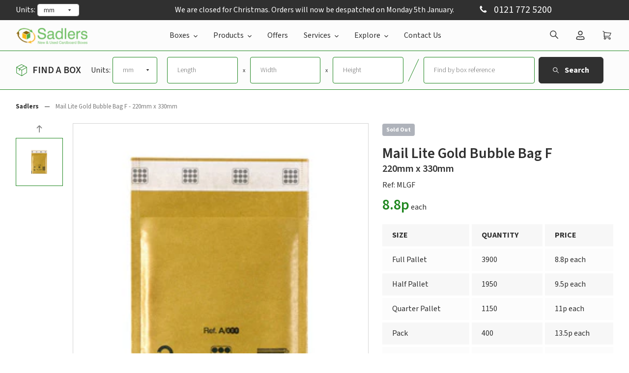

--- FILE ---
content_type: text/html; charset=utf-8
request_url: https://sadlers.co.uk/products/mail-lite-gold-bubble-bag-f-220mm-x-330mm
body_size: 54928
content:
<!DOCTYPE html>
<!--[if IE 9]> <html class="ie9 no-js" lang="en"> <![endif]-->
<!--[if (gt IE 9)|!(IE)]><!--> <html class="no-js" lang="en"> <!--<![endif]-->
<head>
	<script id="pandectes-rules">   /* PANDECTES-GDPR: DO NOT MODIFY AUTO GENERATED CODE OF THIS SCRIPT */      window.PandectesSettings = {"store":{"id":21777509,"plan":"plus","theme":"[ESC] Live - 2025/05/14","primaryLocale":"en","adminMode":false,"headless":false,"storefrontRootDomain":"","checkoutRootDomain":"","storefrontAccessToken":""},"tsPublished":1747298779,"declaration":{"showPurpose":false,"showProvider":false,"showDateGenerated":true},"language":{"unpublished":[],"languageMode":"Single","fallbackLanguage":"en","languageDetection":"browser","languagesSupported":[]},"texts":{"managed":{"headerText":{"en":"We respect your privacy"},"consentText":{"en":"This website uses cookies to ensure you get the best experience."},"linkText":{"en":"Learn more"},"imprintText":{"en":"Imprint"},"googleLinkText":{"en":"Google's Privacy Terms"},"allowButtonText":{"en":"Accept"},"denyButtonText":{"en":"Decline"},"dismissButtonText":{"en":"Ok"},"leaveSiteButtonText":{"en":"Leave this site"},"preferencesButtonText":{"en":"Preferences"},"cookiePolicyText":{"en":"Cookie policy"},"preferencesPopupTitleText":{"en":"Manage consent preferences"},"preferencesPopupIntroText":{"en":"We use cookies to optimize website functionality, analyze the performance, and provide personalized experience to you. Some cookies are essential to make the website operate and function correctly. Those cookies cannot be disabled. In this window you can manage your preference of cookies."},"preferencesPopupSaveButtonText":{"en":"Save preferences"},"preferencesPopupCloseButtonText":{"en":"Close"},"preferencesPopupAcceptAllButtonText":{"en":"Accept all"},"preferencesPopupRejectAllButtonText":{"en":"Reject all"},"cookiesDetailsText":{"en":"Cookies details"},"preferencesPopupAlwaysAllowedText":{"en":"Always allowed"},"accessSectionParagraphText":{"en":"You have the right to request access to your data at any time."},"accessSectionTitleText":{"en":"Data portability"},"accessSectionAccountInfoActionText":{"en":"Personal data"},"accessSectionDownloadReportActionText":{"en":"Request export"},"accessSectionGDPRRequestsActionText":{"en":"Data subject requests"},"accessSectionOrdersRecordsActionText":{"en":"Orders"},"rectificationSectionParagraphText":{"en":"You have the right to request your data to be updated whenever you think it is appropriate."},"rectificationSectionTitleText":{"en":"Data Rectification"},"rectificationCommentPlaceholder":{"en":"Describe what you want to be updated"},"rectificationCommentValidationError":{"en":"Comment is required"},"rectificationSectionEditAccountActionText":{"en":"Request an update"},"erasureSectionTitleText":{"en":"Right to be forgotten"},"erasureSectionParagraphText":{"en":"You have the right to ask all your data to be erased. After that, you will no longer be able to access your account."},"erasureSectionRequestDeletionActionText":{"en":"Request personal data deletion"},"consentDate":{"en":"Consent date"},"consentId":{"en":"Consent ID"},"consentSectionChangeConsentActionText":{"en":"Change consent preference"},"consentSectionConsentedText":{"en":"You consented to the cookies policy of this website on"},"consentSectionNoConsentText":{"en":"You have not consented to the cookies policy of this website."},"consentSectionTitleText":{"en":"Your cookie consent"},"consentStatus":{"en":"Consent preference"},"confirmationFailureMessage":{"en":"Your request was not verified. Please try again and if problem persists, contact store owner for assistance"},"confirmationFailureTitle":{"en":"A problem occurred"},"confirmationSuccessMessage":{"en":"We will soon get back to you as to your request."},"confirmationSuccessTitle":{"en":"Your request is verified"},"guestsSupportEmailFailureMessage":{"en":"Your request was not submitted. Please try again and if problem persists, contact store owner for assistance."},"guestsSupportEmailFailureTitle":{"en":"A problem occurred"},"guestsSupportEmailPlaceholder":{"en":"E-mail address"},"guestsSupportEmailSuccessMessage":{"en":"If you are registered as a customer of this store, you will soon receive an email with instructions on how to proceed."},"guestsSupportEmailSuccessTitle":{"en":"Thank you for your request"},"guestsSupportEmailValidationError":{"en":"Email is not valid"},"guestsSupportInfoText":{"en":"Please login with your customer account to further proceed."},"submitButton":{"en":"Submit"},"submittingButton":{"en":"Submitting..."},"cancelButton":{"en":"Cancel"},"declIntroText":{"en":"We use cookies to optimize website functionality, analyze the performance, and provide personalized experience to you. Some cookies are essential to make the website operate and function correctly. Those cookies cannot be disabled. In this window you can manage your preference of cookies."},"declName":{"en":"Name"},"declPurpose":{"en":"Purpose"},"declType":{"en":"Type"},"declRetention":{"en":"Retention"},"declProvider":{"en":"Provider"},"declFirstParty":{"en":"First-party"},"declThirdParty":{"en":"Third-party"},"declSeconds":{"en":"seconds"},"declMinutes":{"en":"minutes"},"declHours":{"en":"hours"},"declDays":{"en":"days"},"declMonths":{"en":"months"},"declYears":{"en":"years"},"declSession":{"en":"Session"},"declDomain":{"en":"Domain"},"declPath":{"en":"Path"}},"categories":{"strictlyNecessaryCookiesTitleText":{"en":"Strictly necessary cookies"},"strictlyNecessaryCookiesDescriptionText":{"en":"These cookies are essential in order to enable you to move around the website and use its features, such as accessing secure areas of the website. The website cannot function properly without these cookies."},"functionalityCookiesTitleText":{"en":"Functional cookies"},"functionalityCookiesDescriptionText":{"en":"These cookies enable the site to provide enhanced functionality and personalisation. They may be set by us or by third party providers whose services we have added to our pages. If you do not allow these cookies then some or all of these services may not function properly."},"performanceCookiesTitleText":{"en":"Performance cookies"},"performanceCookiesDescriptionText":{"en":"These cookies enable us to monitor and improve the performance of our website. For example, they allow us to count visits, identify traffic sources and see which parts of the site are most popular."},"targetingCookiesTitleText":{"en":"Targeting cookies"},"targetingCookiesDescriptionText":{"en":"These cookies may be set through our site by our advertising partners. They may be used by those companies to build a profile of your interests and show you relevant adverts on other sites.    They do not store directly personal information, but are based on uniquely identifying your browser and internet device. If you do not allow these cookies, you will experience less targeted advertising."},"unclassifiedCookiesTitleText":{"en":"Unclassified cookies"},"unclassifiedCookiesDescriptionText":{"en":"Unclassified cookies are cookies that we are in the process of classifying, together with the providers of individual cookies."}},"auto":{}},"library":{"previewMode":false,"fadeInTimeout":0,"defaultBlocked":7,"showLink":true,"showImprintLink":false,"showGoogleLink":false,"enabled":true,"cookie":{"expiryDays":365,"secure":true,"domain":""},"dismissOnScroll":false,"dismissOnWindowClick":false,"dismissOnTimeout":false,"palette":{"popup":{"background":"#FFFFFF","backgroundForCalculations":{"a":1,"b":255,"g":255,"r":255},"text":"#000000"},"button":{"background":"transparent","backgroundForCalculations":{"a":1,"b":255,"g":255,"r":255},"text":"#000000","textForCalculation":{"a":1,"b":0,"g":0,"r":0},"border":"#000000"}},"content":{"href":"https://sadlers.co.uk/pages/privacy","imprintHref":"/","close":"&#10005;","target":"","logo":"<img class=\"cc-banner-logo\" style=\"max-height: 40px;\" src=\"https://cdn.shopify.com/s/files/1/2177/7509/t/144/assets/pandectes-logo.png?v=1747298777\" alt=\"logo\" />"},"window":"<div role=\"dialog\" aria-live=\"polite\" aria-label=\"cookieconsent\" aria-describedby=\"cookieconsent:desc\" id=\"pandectes-banner\" class=\"cc-window-wrapper cc-bottom-right-wrapper\"><div class=\"pd-cookie-banner-window cc-window {{classes}}\"><!--googleoff: all-->{{children}}<!--googleon: all--></div></div>","compliance":{"custom":"<div class=\"cc-compliance cc-highlight\">{{preferences}}{{allow}}</div>"},"type":"custom","layouts":{"basic":"{{logo}}{{messagelink}}{{compliance}}"},"position":"bottom-right","theme":"wired","revokable":true,"animateRevokable":false,"revokableReset":false,"revokableLogoUrl":"https://cdn.shopify.com/s/files/1/2177/7509/t/144/assets/pandectes-reopen-logo.png?v=1747298778","revokablePlacement":"bottom-right","revokableMarginHorizontal":15,"revokableMarginVertical":15,"static":false,"autoAttach":true,"hasTransition":true,"blacklistPage":[""],"elements":{"close":"<button aria-label=\"close\" type=\"button\" tabindex=\"0\" class=\"cc-close\">{{close}}</button>","dismiss":"<button type=\"button\" tabindex=\"0\" class=\"cc-btn cc-btn-decision cc-dismiss\">{{dismiss}}</button>","allow":"<button type=\"button\" tabindex=\"0\" class=\"cc-btn cc-btn-decision cc-allow\">{{allow}}</button>","deny":"<button type=\"button\" tabindex=\"0\" class=\"cc-btn cc-btn-decision cc-deny\">{{deny}}</button>","preferences":"<button tabindex=\"0\" type=\"button\" class=\"cc-btn cc-settings\" onclick=\"Pandectes.fn.openPreferences()\">{{preferences}}</button>"}},"geolocation":{"brOnly":false,"caOnly":false,"euOnly":false,"jpOnly":false,"thOnly":false,"canadaOnly":false,"globalVisibility":true},"dsr":{"guestsSupport":false,"accessSectionDownloadReportAuto":false},"banner":{"resetTs":1681291332,"extraCss":"        .cc-banner-logo {max-width: 24em!important;}    @media(min-width: 768px) {.cc-window.cc-floating{max-width: 24em!important;width: 24em!important;}}    .cc-message, .pd-cookie-banner-window .cc-header, .cc-logo {text-align: left}    .cc-window-wrapper{z-index: 2147483647;}    .cc-window{z-index: 2147483647;font-family: inherit;}    .pd-cookie-banner-window .cc-header{font-family: inherit;}    .pd-cp-ui{font-family: inherit; background-color: #FFFFFF;color:#000000;}    button.pd-cp-btn, a.pd-cp-btn{}    input + .pd-cp-preferences-slider{background-color: rgba(0, 0, 0, 0.3)}    .pd-cp-scrolling-section::-webkit-scrollbar{background-color: rgba(0, 0, 0, 0.3)}    input:checked + .pd-cp-preferences-slider{background-color: rgba(0, 0, 0, 1)}    .pd-cp-scrolling-section::-webkit-scrollbar-thumb {background-color: rgba(0, 0, 0, 1)}    .pd-cp-ui-close{color:#000000;}    .pd-cp-preferences-slider:before{background-color: #FFFFFF}    .pd-cp-title:before {border-color: #000000!important}    .pd-cp-preferences-slider{background-color:#000000}    .pd-cp-toggle{color:#000000!important}    @media(max-width:699px) {.pd-cp-ui-close-top svg {fill: #000000}}    .pd-cp-toggle:hover,.pd-cp-toggle:visited,.pd-cp-toggle:active{color:#000000!important}    .pd-cookie-banner-window {box-shadow: 0 0 18px rgb(0 0 0 / 20%);}  ","customJavascript":{},"showPoweredBy":false,"logoHeight":40,"revokableTrigger":false,"hybridStrict":false,"cookiesBlockedByDefault":"7","isActive":true,"implicitSavePreferences":true,"cookieIcon":false,"blockBots":false,"showCookiesDetails":true,"hasTransition":true,"blockingPage":false,"showOnlyLandingPage":false,"leaveSiteUrl":"https://www.google.com","linkRespectStoreLang":false},"cookies":{"0":[{"name":"secure_customer_sig","type":"http","domain":"sadlers.co.uk","path":"/","provider":"Shopify","firstParty":true,"retention":"1 year(s)","expires":1,"unit":"declYears","purpose":{"en":"Used in connection with customer login."}},{"name":"localization","type":"http","domain":"sadlers.co.uk","path":"/","provider":"Shopify","firstParty":true,"retention":"1 year(s)","expires":1,"unit":"declYears","purpose":{"en":"Shopify store localization"}},{"name":"cart_currency","type":"http","domain":"sadlers.co.uk","path":"/","provider":"Shopify","firstParty":true,"retention":"15 day(s)","expires":15,"unit":"declDays","purpose":{"en":"Used in connection with shopping cart."}},{"name":"shopify_pay_redirect","type":"http","domain":"sadlers.co.uk","path":"/","provider":"Shopify","firstParty":true,"retention":"60 minute(s)","expires":60,"unit":"declMinutes","purpose":{"en":"Used in connection with checkout."}},{"name":"_secure_session_id","type":"http","domain":"sadlers.co.uk","path":"/","provider":"Shopify","firstParty":true,"retention":"24 hour(s)","expires":24,"unit":"declHours","purpose":{"en":"Used in connection with navigation through a storefront."}},{"name":"keep_alive","type":"http","domain":"sadlers.co.uk","path":"/","provider":"Shopify","firstParty":true,"retention":"31 minute(s)","expires":31,"unit":"declMinutes","purpose":{"en":"Used in connection with buyer localization."}}],"1":[],"2":[{"name":"_orig_referrer","type":"http","domain":".sadlers.co.uk","path":"/","provider":"Shopify","firstParty":true,"retention":"14 day(s)","expires":14,"unit":"declDays","purpose":{"en":"Tracks landing pages."}},{"name":"_y","type":"http","domain":".sadlers.co.uk","path":"/","provider":"Shopify","firstParty":true,"retention":"1 year(s)","expires":1,"unit":"declYears","purpose":{"en":"Shopify analytics."}},{"name":"_landing_page","type":"http","domain":".sadlers.co.uk","path":"/","provider":"Shopify","firstParty":true,"retention":"14 day(s)","expires":14,"unit":"declDays","purpose":{"en":"Tracks landing pages."}},{"name":"_s","type":"http","domain":".sadlers.co.uk","path":"/","provider":"Shopify","firstParty":true,"retention":"31 minute(s)","expires":31,"unit":"declMinutes","purpose":{"en":"Shopify analytics."}},{"name":"_shopify_s","type":"http","domain":".sadlers.co.uk","path":"/","provider":"Shopify","firstParty":true,"retention":"31 minute(s)","expires":31,"unit":"declMinutes","purpose":{"en":"Shopify analytics."}},{"name":"_shopify_y","type":"http","domain":".sadlers.co.uk","path":"/","provider":"Shopify","firstParty":true,"retention":"1 year(s)","expires":1,"unit":"declYears","purpose":{"en":"Shopify analytics."}},{"name":"_gid","type":"http","domain":".sadlers.co.uk","path":"/","provider":"Google","firstParty":true,"retention":"24 hour(s)","expires":24,"unit":"declHours","purpose":{"en":"Cookie is placed by Google Analytics to count and track pageviews."}},{"name":"_shopify_sa_p","type":"http","domain":".sadlers.co.uk","path":"/","provider":"Shopify","firstParty":true,"retention":"30 minute(s)","expires":30,"unit":"declMinutes","purpose":{"en":"Shopify analytics relating to marketing & referrals."}},{"name":"_ga_6SNNBBF9YF","type":"http","domain":".sadlers.co.uk","path":"/","provider":"Google","firstParty":true,"retention":"1 year(s)","expires":1,"unit":"declYears","purpose":{"en":"Cookie is set by Google Analytics with unknown functionality"}},{"name":"_shopify_sa_t","type":"http","domain":".sadlers.co.uk","path":"/","provider":"Shopify","firstParty":true,"retention":"30 minute(s)","expires":30,"unit":"declMinutes","purpose":{"en":"Shopify analytics relating to marketing & referrals."}},{"name":"_gat","type":"http","domain":".sadlers.co.uk","path":"/","provider":"Google","firstParty":true,"retention":"41 second(s)","expires":41,"unit":"declSeconds","purpose":{"en":"Cookie is placed by Google Analytics to filter requests from bots."}},{"name":"_ga","type":"http","domain":".sadlers.co.uk","path":"/","provider":"Google","firstParty":true,"retention":"1 year(s)","expires":1,"unit":"declYears","purpose":{"en":"Cookie is set by Google Analytics with unknown functionality"}}],"4":[{"name":"_fbp","type":"http","domain":".sadlers.co.uk","path":"/","provider":"Facebook","firstParty":true,"retention":"90 day(s)","expires":90,"unit":"declDays","purpose":{"en":"Cookie is placed by Facebook to track visits across websites."}},{"name":"_gcl_au","type":"http","domain":".sadlers.co.uk","path":"/","provider":"Google","firstParty":true,"retention":"90 day(s)","expires":90,"unit":"declDays","purpose":{"en":"Cookie is placed by Google Tag Manager to track conversions."}}],"8":[{"name":"li_sugr","type":"http","domain":".linkedin.com","path":"/","provider":"Unknown","firstParty":true,"retention":"90 day(s)","expires":90,"unit":"declDays","purpose":{"en":""}},{"name":"bcookie","type":"http","domain":".linkedin.com","path":"/","provider":"Unknown","firstParty":true,"retention":"1 year(s)","expires":1,"unit":"declYears","purpose":{"en":""}},{"name":"lidc","type":"http","domain":".linkedin.com","path":"/","provider":"Unknown","firstParty":true,"retention":"24 hour(s)","expires":24,"unit":"declHours","purpose":{"en":""}},{"name":"AnalyticsSyncHistory","type":"http","domain":".linkedin.com","path":"/","provider":"Unknown","firstParty":true,"retention":"30 day(s)","expires":30,"unit":"declDays","purpose":{"en":""}},{"name":"ln_or","type":"http","domain":"sadlers.co.uk","path":"/","provider":"Unknown","firstParty":true,"retention":"24 hour(s)","expires":24,"unit":"declHours","purpose":{"en":""}},{"name":"bscookie","type":"http","domain":".www.linkedin.com","path":"/","provider":"Unknown","firstParty":true,"retention":"1 year(s)","expires":1,"unit":"declYears","purpose":{"en":""}},{"name":"UserMatchHistory","type":"http","domain":".linkedin.com","path":"/","provider":"Unknown","firstParty":true,"retention":"30 day(s)","expires":30,"unit":"declDays","purpose":{"en":""}},{"name":"_hs__user","type":"http","domain":"sadlers.co.uk","path":"/","provider":"Unknown","firstParty":true,"retention":"1 year(s)","expires":1,"unit":"declYears","purpose":{"en":""}},{"name":"_hs__sess_sadlers-esc.myshopify.com","type":"http","domain":"sadlers.co.uk","path":"/","provider":"Unknown","firstParty":true,"retention":"Session","expires":-1681291360,"unit":"declSeconds","purpose":{"en":""}}]},"blocker":{"isActive":false,"googleConsentMode":{"id":"","analyticsId":"","isActive":true,"adStorageCategory":4,"analyticsStorageCategory":2,"personalizationStorageCategory":1,"functionalityStorageCategory":1,"customEvent":true,"securityStorageCategory":0,"redactData":true,"urlPassthrough":false},"facebookPixel":{"id":"","isActive":false,"ldu":false},"microsoft":{},"rakuten":{"isActive":false,"cmp":false,"ccpa":false},"gpcIsActive":false,"defaultBlocked":7,"patterns":{"whiteList":[],"blackList":{"1":[],"2":[],"4":[],"8":[]},"iframesWhiteList":[],"iframesBlackList":{"1":[],"2":[],"4":[],"8":[]},"beaconsWhiteList":[],"beaconsBlackList":{"1":[],"2":[],"4":[],"8":[]}}}}      !function(){"use strict";window.PandectesRules=window.PandectesRules||{},window.PandectesRules.manualBlacklist={1:[],2:[],4:[]},window.PandectesRules.blacklistedIFrames={1:[],2:[],4:[]},window.PandectesRules.blacklistedCss={1:[],2:[],4:[]},window.PandectesRules.blacklistedBeacons={1:[],2:[],4:[]};var e="javascript/blocked";function t(e){return new RegExp(e.replace(/[/\\.+?$()]/g,"\\$&").replace("*","(.*)"))}var n=function(e){var t=arguments.length>1&&void 0!==arguments[1]?arguments[1]:"log";new URLSearchParams(window.location.search).get("log")&&console[t]("PandectesRules: ".concat(e))};function a(e){var t=document.createElement("script");t.async=!0,t.src=e,document.head.appendChild(t)}function r(e,t){var n=Object.keys(e);if(Object.getOwnPropertySymbols){var a=Object.getOwnPropertySymbols(e);t&&(a=a.filter((function(t){return Object.getOwnPropertyDescriptor(e,t).enumerable}))),n.push.apply(n,a)}return n}function o(e){for(var t=1;t<arguments.length;t++){var n=null!=arguments[t]?arguments[t]:{};t%2?r(Object(n),!0).forEach((function(t){s(e,t,n[t])})):Object.getOwnPropertyDescriptors?Object.defineProperties(e,Object.getOwnPropertyDescriptors(n)):r(Object(n)).forEach((function(t){Object.defineProperty(e,t,Object.getOwnPropertyDescriptor(n,t))}))}return e}function i(e){var t=function(e,t){if("object"!=typeof e||!e)return e;var n=e[Symbol.toPrimitive];if(void 0!==n){var a=n.call(e,t||"default");if("object"!=typeof a)return a;throw new TypeError("@@toPrimitive must return a primitive value.")}return("string"===t?String:Number)(e)}(e,"string");return"symbol"==typeof t?t:t+""}function s(e,t,n){return(t=i(t))in e?Object.defineProperty(e,t,{value:n,enumerable:!0,configurable:!0,writable:!0}):e[t]=n,e}function c(e,t){return function(e){if(Array.isArray(e))return e}(e)||function(e,t){var n=null==e?null:"undefined"!=typeof Symbol&&e[Symbol.iterator]||e["@@iterator"];if(null!=n){var a,r,o,i,s=[],c=!0,l=!1;try{if(o=(n=n.call(e)).next,0===t){if(Object(n)!==n)return;c=!1}else for(;!(c=(a=o.call(n)).done)&&(s.push(a.value),s.length!==t);c=!0);}catch(e){l=!0,r=e}finally{try{if(!c&&null!=n.return&&(i=n.return(),Object(i)!==i))return}finally{if(l)throw r}}return s}}(e,t)||d(e,t)||function(){throw new TypeError("Invalid attempt to destructure non-iterable instance.\nIn order to be iterable, non-array objects must have a [Symbol.iterator]() method.")}()}function l(e){return function(e){if(Array.isArray(e))return u(e)}(e)||function(e){if("undefined"!=typeof Symbol&&null!=e[Symbol.iterator]||null!=e["@@iterator"])return Array.from(e)}(e)||d(e)||function(){throw new TypeError("Invalid attempt to spread non-iterable instance.\nIn order to be iterable, non-array objects must have a [Symbol.iterator]() method.")}()}function d(e,t){if(e){if("string"==typeof e)return u(e,t);var n=Object.prototype.toString.call(e).slice(8,-1);return"Object"===n&&e.constructor&&(n=e.constructor.name),"Map"===n||"Set"===n?Array.from(e):"Arguments"===n||/^(?:Ui|I)nt(?:8|16|32)(?:Clamped)?Array$/.test(n)?u(e,t):void 0}}function u(e,t){(null==t||t>e.length)&&(t=e.length);for(var n=0,a=new Array(t);n<t;n++)a[n]=e[n];return a}var f=window.PandectesRulesSettings||window.PandectesSettings,g=!(void 0===window.dataLayer||!Array.isArray(window.dataLayer)||!window.dataLayer.some((function(e){return"pandectes_full_scan"===e.event}))),p=function(){var e,t=arguments.length>0&&void 0!==arguments[0]?arguments[0]:"_pandectes_gdpr",n=("; "+document.cookie).split("; "+t+"=");if(n.length<2)e={};else{var a=n.pop().split(";");e=window.atob(a.shift())}var r=function(e){try{return JSON.parse(e)}catch(e){return!1}}(e);return!1!==r?r:e}(),y=f.banner.isActive,h=f.blocker,w=h.defaultBlocked,v=h.patterns,m=p&&null!==p.preferences&&void 0!==p.preferences?p.preferences:null,b=g?0:y?null===m?w:m:0,_={1:!(1&b),2:!(2&b),4:!(4&b)},k=v.blackList,S=v.whiteList,L=v.iframesBlackList,C=v.iframesWhiteList,A=v.beaconsBlackList,P=v.beaconsWhiteList,O={blackList:[],whiteList:[],iframesBlackList:{1:[],2:[],4:[],8:[]},iframesWhiteList:[],beaconsBlackList:{1:[],2:[],4:[],8:[]},beaconsWhiteList:[]};[1,2,4].map((function(e){var n;_[e]||((n=O.blackList).push.apply(n,l(k[e].length?k[e].map(t):[])),O.iframesBlackList[e]=L[e].length?L[e].map(t):[],O.beaconsBlackList[e]=A[e].length?A[e].map(t):[])})),O.whiteList=S.length?S.map(t):[],O.iframesWhiteList=C.length?C.map(t):[],O.beaconsWhiteList=P.length?P.map(t):[];var E={scripts:[],iframes:{1:[],2:[],4:[]},beacons:{1:[],2:[],4:[]},css:{1:[],2:[],4:[]}},I=function(t,n){return t&&(!n||n!==e)&&(!O.blackList||O.blackList.some((function(e){return e.test(t)})))&&(!O.whiteList||O.whiteList.every((function(e){return!e.test(t)})))},j=function(e,t){var n=O.iframesBlackList[t],a=O.iframesWhiteList;return e&&(!n||n.some((function(t){return t.test(e)})))&&(!a||a.every((function(t){return!t.test(e)})))},B=function(e,t){var n=O.beaconsBlackList[t],a=O.beaconsWhiteList;return e&&(!n||n.some((function(t){return t.test(e)})))&&(!a||a.every((function(t){return!t.test(e)})))},T=new MutationObserver((function(e){for(var t=0;t<e.length;t++)for(var n=e[t].addedNodes,a=0;a<n.length;a++){var r=n[a],o=r.dataset&&r.dataset.cookiecategory;if(1===r.nodeType&&"LINK"===r.tagName){var i=r.dataset&&r.dataset.href;if(i&&o)switch(o){case"functionality":case"C0001":E.css[1].push(i);break;case"performance":case"C0002":E.css[2].push(i);break;case"targeting":case"C0003":E.css[4].push(i)}}}})),R=new MutationObserver((function(t){for(var a=0;a<t.length;a++)for(var r=t[a].addedNodes,o=function(){var t=r[i],a=t.src||t.dataset&&t.dataset.src,o=t.dataset&&t.dataset.cookiecategory;if(1===t.nodeType&&"IFRAME"===t.tagName){if(a){var s=!1;j(a,1)||"functionality"===o||"C0001"===o?(s=!0,E.iframes[1].push(a)):j(a,2)||"performance"===o||"C0002"===o?(s=!0,E.iframes[2].push(a)):(j(a,4)||"targeting"===o||"C0003"===o)&&(s=!0,E.iframes[4].push(a)),s&&(t.removeAttribute("src"),t.setAttribute("data-src",a))}}else if(1===t.nodeType&&"IMG"===t.tagName){if(a){var c=!1;B(a,1)?(c=!0,E.beacons[1].push(a)):B(a,2)?(c=!0,E.beacons[2].push(a)):B(a,4)&&(c=!0,E.beacons[4].push(a)),c&&(t.removeAttribute("src"),t.setAttribute("data-src",a))}}else if(1===t.nodeType&&"SCRIPT"===t.tagName){var l=t.type,d=!1;if(I(a,l)?(n("rule blocked: ".concat(a)),d=!0):a&&o?n("manually blocked @ ".concat(o,": ").concat(a)):o&&n("manually blocked @ ".concat(o,": inline code")),d){E.scripts.push([t,l]),t.type=e;t.addEventListener("beforescriptexecute",(function n(a){t.getAttribute("type")===e&&a.preventDefault(),t.removeEventListener("beforescriptexecute",n)})),t.parentElement&&t.parentElement.removeChild(t)}}},i=0;i<r.length;i++)o()})),D=document.createElement,z={src:Object.getOwnPropertyDescriptor(HTMLScriptElement.prototype,"src"),type:Object.getOwnPropertyDescriptor(HTMLScriptElement.prototype,"type")};window.PandectesRules.unblockCss=function(e){var t=E.css[e]||[];t.length&&n("Unblocking CSS for ".concat(e)),t.forEach((function(e){var t=document.querySelector('link[data-href^="'.concat(e,'"]'));t.removeAttribute("data-href"),t.href=e})),E.css[e]=[]},window.PandectesRules.unblockIFrames=function(e){var t=E.iframes[e]||[];t.length&&n("Unblocking IFrames for ".concat(e)),O.iframesBlackList[e]=[],t.forEach((function(e){var t=document.querySelector('iframe[data-src^="'.concat(e,'"]'));t.removeAttribute("data-src"),t.src=e})),E.iframes[e]=[]},window.PandectesRules.unblockBeacons=function(e){var t=E.beacons[e]||[];t.length&&n("Unblocking Beacons for ".concat(e)),O.beaconsBlackList[e]=[],t.forEach((function(e){var t=document.querySelector('img[data-src^="'.concat(e,'"]'));t.removeAttribute("data-src"),t.src=e})),E.beacons[e]=[]},window.PandectesRules.unblockInlineScripts=function(e){var t=1===e?"functionality":2===e?"performance":"targeting",a=document.querySelectorAll('script[type="javascript/blocked"][data-cookiecategory="'.concat(t,'"]'));n("unblockInlineScripts: ".concat(a.length," in ").concat(t)),a.forEach((function(e){var t=document.createElement("script");t.type="text/javascript",e.hasAttribute("src")?t.src=e.getAttribute("src"):t.textContent=e.textContent,document.head.appendChild(t),e.parentNode.removeChild(e)}))},window.PandectesRules.unblockInlineCss=function(e){var t=1===e?"functionality":2===e?"performance":"targeting",a=document.querySelectorAll('link[data-cookiecategory="'.concat(t,'"]'));n("unblockInlineCss: ".concat(a.length," in ").concat(t)),a.forEach((function(e){e.href=e.getAttribute("data-href")}))},window.PandectesRules.unblock=function(e){e.length<1?(O.blackList=[],O.whiteList=[],O.iframesBlackList=[],O.iframesWhiteList=[]):(O.blackList&&(O.blackList=O.blackList.filter((function(t){return e.every((function(e){return"string"==typeof e?!t.test(e):e instanceof RegExp?t.toString()!==e.toString():void 0}))}))),O.whiteList&&(O.whiteList=[].concat(l(O.whiteList),l(e.map((function(e){if("string"==typeof e){var n=".*"+t(e)+".*";if(O.whiteList.every((function(e){return e.toString()!==n.toString()})))return new RegExp(n)}else if(e instanceof RegExp&&O.whiteList.every((function(t){return t.toString()!==e.toString()})))return e;return null})).filter(Boolean)))));var a=0;l(E.scripts).forEach((function(e,t){var n=c(e,2),r=n[0],o=n[1];if(function(e){var t=e.getAttribute("src");return O.blackList&&O.blackList.every((function(e){return!e.test(t)}))||O.whiteList&&O.whiteList.some((function(e){return e.test(t)}))}(r)){for(var i=document.createElement("script"),s=0;s<r.attributes.length;s++){var l=r.attributes[s];"src"!==l.name&&"type"!==l.name&&i.setAttribute(l.name,r.attributes[s].value)}i.setAttribute("src",r.src),i.setAttribute("type",o||"application/javascript"),document.head.appendChild(i),E.scripts.splice(t-a,1),a++}})),0==O.blackList.length&&0===O.iframesBlackList[1].length&&0===O.iframesBlackList[2].length&&0===O.iframesBlackList[4].length&&0===O.beaconsBlackList[1].length&&0===O.beaconsBlackList[2].length&&0===O.beaconsBlackList[4].length&&(n("Disconnecting observers"),R.disconnect(),T.disconnect())};var x=f.store,M=x.adminMode,N=x.headless,U=x.storefrontRootDomain,q=x.checkoutRootDomain,F=x.storefrontAccessToken,W=f.banner.isActive,H=f.blocker.defaultBlocked;function G(e){if(window.Shopify&&window.Shopify.customerPrivacy)e();else{var t=null;window.Shopify&&window.Shopify.loadFeatures&&window.Shopify.trackingConsent?e():t=setInterval((function(){window.Shopify&&window.Shopify.loadFeatures&&(clearInterval(t),window.Shopify.loadFeatures([{name:"consent-tracking-api",version:"0.1"}],(function(t){t?n("Shopify.customerPrivacy API - failed to load"):(n("shouldShowBanner() -> ".concat(window.Shopify.trackingConsent.shouldShowBanner()," | saleOfDataRegion() -> ").concat(window.Shopify.trackingConsent.saleOfDataRegion())),e())})))}),10)}}W&&G((function(){!function(){var e=window.Shopify.trackingConsent;if(!1!==e.shouldShowBanner()||null!==m||7!==H)try{var t=M&&!(window.Shopify&&window.Shopify.AdminBarInjector),a={preferences:!(1&b)||g||t,analytics:!(2&b)||g||t,marketing:!(4&b)||g||t};N&&(a.headlessStorefront=!0,a.storefrontRootDomain=null!=U&&U.length?U:window.location.hostname,a.checkoutRootDomain=null!=q&&q.length?q:"checkout.".concat(window.location.hostname),a.storefrontAccessToken=null!=F&&F.length?F:""),e.firstPartyMarketingAllowed()===a.marketing&&e.analyticsProcessingAllowed()===a.analytics&&e.preferencesProcessingAllowed()===a.preferences||e.setTrackingConsent(a,(function(e){e&&e.error?n("Shopify.customerPrivacy API - failed to setTrackingConsent"):n("setTrackingConsent(".concat(JSON.stringify(a),")"))}))}catch(e){n("Shopify.customerPrivacy API - exception")}}(),function(){if(N){var e=window.Shopify.trackingConsent,t=e.currentVisitorConsent();if(navigator.globalPrivacyControl&&""===t.sale_of_data){var a={sale_of_data:!1,headlessStorefront:!0};a.storefrontRootDomain=null!=U&&U.length?U:window.location.hostname,a.checkoutRootDomain=null!=q&&q.length?q:"checkout.".concat(window.location.hostname),a.storefrontAccessToken=null!=F&&F.length?F:"",e.setTrackingConsent(a,(function(e){e&&e.error?n("Shopify.customerPrivacy API - failed to setTrackingConsent({".concat(JSON.stringify(a),")")):n("setTrackingConsent(".concat(JSON.stringify(a),")"))}))}}}()}));var J=["AT","BE","BG","HR","CY","CZ","DK","EE","FI","FR","DE","GR","HU","IE","IT","LV","LT","LU","MT","NL","PL","PT","RO","SK","SI","ES","SE","GB","LI","NO","IS"],V="[Pandectes :: Google Consent Mode debug]:";function K(){var e=arguments.length<=0?void 0:arguments[0],t=arguments.length<=1?void 0:arguments[1],n=arguments.length<=2?void 0:arguments[2];if("consent"!==e)return"config"===e?"config":void 0;var a=n.ad_storage,r=n.ad_user_data,o=n.ad_personalization,i=n.functionality_storage,s=n.analytics_storage,c=n.personalization_storage,l={Command:e,Mode:t,ad_storage:a,ad_user_data:r,ad_personalization:o,functionality_storage:i,analytics_storage:s,personalization_storage:c,security_storage:n.security_storage};return console.table(l),"default"===t&&("denied"===a&&"denied"===r&&"denied"===o&&"denied"===i&&"denied"===s&&"denied"===c||console.warn("".concat(V,' all types in a "default" command should be set to "denied" except for security_storage that should be set to "granted"'))),t}var Z=!1,$=!1;function Y(e){e&&("default"===e?(Z=!0,$&&console.warn("".concat(V,' "default" command was sent but there was already an "update" command before it.'))):"update"===e?($=!0,Z||console.warn("".concat(V,' "update" command was sent but there was no "default" command before it.'))):"config"===e&&(Z||console.warn("".concat(V,' a tag read consent state before a "default" command was sent.'))))}var Q=f.banner,X=Q.isActive,ee=Q.hybridStrict,te=f.geolocation,ne=te.caOnly,ae=void 0!==ne&&ne,re=te.euOnly,oe=void 0!==re&&re,ie=te.brOnly,se=void 0!==ie&&ie,ce=te.jpOnly,le=void 0!==ce&&ce,de=te.thOnly,ue=void 0!==de&&de,fe=te.chOnly,ge=void 0!==fe&&fe,pe=te.zaOnly,ye=void 0!==pe&&pe,he=te.canadaOnly,we=void 0!==he&&he,ve=te.globalVisibility,me=void 0===ve||ve,be=f.blocker,_e=be.defaultBlocked,ke=void 0===_e?7:_e,Se=be.googleConsentMode,Le=Se.isActive,Ce=Se.customEvent,Ae=Se.id,Pe=void 0===Ae?"":Ae,Oe=Se.analyticsId,Ee=void 0===Oe?"":Oe,Ie=Se.adwordsId,je=void 0===Ie?"":Ie,Be=Se.redactData,Te=Se.urlPassthrough,Re=Se.adStorageCategory,De=Se.analyticsStorageCategory,ze=Se.functionalityStorageCategory,xe=Se.personalizationStorageCategory,Me=Se.securityStorageCategory,Ne=Se.dataLayerProperty,Ue=void 0===Ne?"dataLayer":Ne,qe=Se.waitForUpdate,Fe=void 0===qe?0:qe,We=Se.useNativeChannel,He=void 0!==We&&We,Ge=Se.debugMode,Je=void 0!==Ge&&Ge;function Ve(){window[Ue].push(arguments)}window[Ue]=window[Ue]||[];var Ke,Ze,$e={hasInitialized:!1,useNativeChannel:!1,ads_data_redaction:!1,url_passthrough:!1,data_layer_property:"dataLayer",storage:{ad_storage:"granted",ad_user_data:"granted",ad_personalization:"granted",analytics_storage:"granted",functionality_storage:"granted",personalization_storage:"granted",security_storage:"granted"}};if(X&&Le){Je&&(Ke=Ue||"dataLayer",window[Ke].forEach((function(e){Y(K.apply(void 0,l(e)))})),window[Ke].push=function(){for(var e=arguments.length,t=new Array(e),n=0;n<e;n++)t[n]=arguments[n];return Y(K.apply(void 0,l(t[0]))),Array.prototype.push.apply(this,t)});var Ye=ke&Re?"denied":"granted",Qe=ke&De?"denied":"granted",Xe=ke&ze?"denied":"granted",et=ke&xe?"denied":"granted",tt=ke&Me?"denied":"granted";$e.hasInitialized=!0,$e.useNativeChannel=He,$e.url_passthrough=Te,$e.ads_data_redaction="denied"===Ye&&Be,$e.storage.ad_storage=Ye,$e.storage.ad_user_data=Ye,$e.storage.ad_personalization=Ye,$e.storage.analytics_storage=Qe,$e.storage.functionality_storage=Xe,$e.storage.personalization_storage=et,$e.storage.security_storage=tt,$e.data_layer_property=Ue||"dataLayer",Ve("set","developer_id.dMTZkMj",!0),$e.ads_data_redaction&&Ve("set","ads_data_redaction",$e.ads_data_redaction),$e.url_passthrough&&Ve("set","url_passthrough",$e.url_passthrough),function(){var e=b!==ke?{wait_for_update:Fe||500}:Fe?{wait_for_update:Fe}:{};me&&!ee?Ve("consent","default",o(o({},$e.storage),e)):(Ve("consent","default",o(o(o({},$e.storage),e),{},{region:[].concat(l(oe||ee?J:[]),l(ae&&!ee?["US-CA","US-VA","US-CT","US-UT","US-CO"]:[]),l(se&&!ee?["BR"]:[]),l(le&&!ee?["JP"]:[]),l(we&&!ee?["CA"]:[]),l(ue&&!ee?["TH"]:[]),l(ge&&!ee?["CH"]:[]),l(ye&&!ee?["ZA"]:[]))})),Ve("consent","default",{ad_storage:"granted",ad_user_data:"granted",ad_personalization:"granted",analytics_storage:"granted",functionality_storage:"granted",personalization_storage:"granted",security_storage:"granted"}));if(null!==m){var t=b&Re?"denied":"granted",n=b&De?"denied":"granted",r=b&ze?"denied":"granted",i=b&xe?"denied":"granted",s=b&Me?"denied":"granted";$e.storage.ad_storage=t,$e.storage.ad_user_data=t,$e.storage.ad_personalization=t,$e.storage.analytics_storage=n,$e.storage.functionality_storage=r,$e.storage.personalization_storage=i,$e.storage.security_storage=s,Ve("consent","update",$e.storage)}(Pe.length||Ee.length||je.length)&&(window[$e.data_layer_property].push({"pandectes.start":(new Date).getTime(),event:"pandectes-rules.min.js"}),(Ee.length||je.length)&&Ve("js",new Date));var c="https://www.googletagmanager.com";if(Pe.length){var d=Pe.split(",");window[$e.data_layer_property].push({"gtm.start":(new Date).getTime(),event:"gtm.js"});for(var u=0;u<d.length;u++){var f="dataLayer"!==$e.data_layer_property?"&l=".concat($e.data_layer_property):"";a("".concat(c,"/gtm.js?id=").concat(d[u].trim()).concat(f))}}if(Ee.length)for(var g=Ee.split(","),p=0;p<g.length;p++){var y=g[p].trim();y.length&&(a("".concat(c,"/gtag/js?id=").concat(y)),Ve("config",y,{send_page_view:!1}))}if(je.length)for(var h=je.split(","),w=0;w<h.length;w++){var v=h[w].trim();v.length&&(a("".concat(c,"/gtag/js?id=").concat(v)),Ve("config",v,{allow_enhanced_conversions:!0}))}}()}X&&Ce&&(Ze=b,G((function(){var e=Ze;if(null==m&&ee){var t=window.Shopify.customerPrivacy.getRegion();if(t){var n=t.substr(0,2);e=J.includes(n)?7:0}}var a={event:"Pandectes_Consent_Update",pandectes_status:7===e?"deny":0===e?"allow":"mixed",pandectes_categories:{C0000:"allow",C0001:1&e?"deny":"allow",C0002:2&e?"deny":"allow",C0003:4&e?"deny":"allow"}};window[Ue].push(a),null!==m&&function(e){if(window.Shopify&&window.Shopify.analytics)e();else{var t=null;window.Shopify&&window.Shopify.analytics?e():t=setInterval((function(){window.Shopify&&window.Shopify.analytics&&(clearInterval(t),e())}),10)}}((function(){window.Shopify.analytics.publish("Pandectes_Consent_Update",a)}))})));var nt=f.blocker,at=nt.klaviyoIsActive,rt=nt.googleConsentMode.adStorageCategory;at&&window.addEventListener("PandectesEvent_OnConsent",(function(e){var t=e.detail.preferences;if(null!=t){var n=t&rt?"denied":"granted";void 0!==window.klaviyo&&window.klaviyo.isIdentified()&&window.klaviyo.push(["identify",{ad_personalization:n,ad_user_data:n}])}})),f.banner.revokableTrigger&&(window.onload=function(){document.querySelectorAll('[href*="#reopenBanner"]').forEach((function(e){e.onclick=function(e){e.preventDefault(),window.Pandectes.fn.revokeConsent()}}))});var ot=f.banner.isActive,it=f.blocker,st=it.defaultBlocked,ct=void 0===st?7:st,lt=it.microsoft,dt=lt.isActive,ut=lt.uetTags,ft=lt.dataLayerProperty,gt=void 0===ft?"uetq":ft,pt={hasInitialized:!1,data_layer_property:"uetq",storage:{ad_storage:"granted"}};if(window[gt]=window[gt]||[],dt&&bt("_uetmsdns","1",365),ot&&dt){var yt=4&ct?"denied":"granted";if(pt.hasInitialized=!0,pt.storage.ad_storage=yt,window[gt].push("consent","default",pt.storage),"granted"==yt&&(bt("_uetmsdns","0",365),console.log("setting cookie")),null!==m){var ht=4&b?"denied":"granted";pt.storage.ad_storage=ht,window[gt].push("consent","update",pt.storage),"granted"===ht&&bt("_uetmsdns","0",365)}if(ut.length)for(var wt=ut.split(","),vt=0;vt<wt.length;vt++)wt[vt].trim().length&&mt(wt[vt])}function mt(e){var t=document.createElement("script");t.type="text/javascript",t.src="//bat.bing.com/bat.js",t.onload=function(){var t={ti:e};t.q=window.uetq,window.uetq=new UET(t),window.uetq.push("consent","default",{ad_storage:"denied"}),window[gt].push("pageLoad")},document.head.appendChild(t)}function bt(e,t,n){var a=new Date;a.setTime(a.getTime()+24*n*60*60*1e3);var r="expires="+a.toUTCString();document.cookie="".concat(e,"=").concat(t,"; ").concat(r,"; path=/; secure; samesite=strict")}window.PandectesRules.gcm=$e;var _t=f.banner.isActive,kt=f.blocker.isActive;n("Prefs: ".concat(b," | Banner: ").concat(_t?"on":"off"," | Blocker: ").concat(kt?"on":"off"));var St=null===m&&/\/checkouts\//.test(window.location.pathname);0!==b&&!1===g&&kt&&!St&&(n("Blocker will execute"),document.createElement=function(){for(var t=arguments.length,n=new Array(t),a=0;a<t;a++)n[a]=arguments[a];if("script"!==n[0].toLowerCase())return D.bind?D.bind(document).apply(void 0,n):D;var r=D.bind(document).apply(void 0,n);try{Object.defineProperties(r,{src:o(o({},z.src),{},{set:function(t){I(t,r.type)&&z.type.set.call(this,e),z.src.set.call(this,t)}}),type:o(o({},z.type),{},{get:function(){var t=z.type.get.call(this);return t===e||I(this.src,t)?null:t},set:function(t){var n=I(r.src,r.type)?e:t;z.type.set.call(this,n)}})}),r.setAttribute=function(t,n){if("type"===t){var a=I(r.src,r.type)?e:n;z.type.set.call(r,a)}else"src"===t?(I(n,r.type)&&z.type.set.call(r,e),z.src.set.call(r,n)):HTMLScriptElement.prototype.setAttribute.call(r,t,n)}}catch(e){console.warn("Yett: unable to prevent script execution for script src ",r.src,".\n",'A likely cause would be because you are using a third-party browser extension that monkey patches the "document.createElement" function.')}return r},R.observe(document.documentElement,{childList:!0,subtree:!0}),T.observe(document.documentElement,{childList:!0,subtree:!0}))}();
</script>
	
    <!-- Google Tag Manager -->
    <script>(function(w,d,s,l,i){w[l]=w[l]||[];w[l].push({'gtm.start':
    new Date().getTime(),event:'gtm.js'});var f=d.getElementsByTagName(s)[0],
    j=d.createElement(s),dl=l!='dataLayer'?'&l='+l:'';j.async=true;j.src=
    'https://www.googletagmanager.com/gtm.js?id='+i+dl;f.parentNode.insertBefore(j,f);
    })(window,document,'script','dataLayer','GTM-5W7JC6B');</script>
    <!-- End Google Tag Manager -->    
    <meta charset="utf-8">
    <meta http-equiv="X-UA-Compatible" content="IE=edge,chrome=1">
    <meta name="viewport" content="width=device-width,initial-scale=1 maximum-scale=1">
    <meta name="theme-color" content="">
    <link rel="canonical" href="https://sadlers.co.uk/products/mail-lite-gold-bubble-bag-f-220mm-x-330mm"><link rel="shortcut icon" href="//sadlers.co.uk/cdn/shop/files/favicon.png?v=1717490947" type="image/png"><title>Mail Lite Gold Bubble Bag F - 220mm x 330mm
&ndash; Sadlers</title>

    <meta name="description" content="Mail Lite Gold Bubble Bag F - 220mm x 330mm Part of a range of economical, practical and lightweight postal bags offering excellent protection at a very competitive price. All bags are fully lined with AirCap barrier sealed bubble for superior protection. They are easy to pack with high slip film for easy insertion. An">
<!-- /snippets/social-meta-tags.liquid -->




<meta property="og:site_name" content="Sadlers">
<meta property="og:url" content="https://sadlers.co.uk/products/mail-lite-gold-bubble-bag-f-220mm-x-330mm">
<meta property="og:title" content="Mail Lite Gold Bubble Bag F - 220mm x 330mm">
<meta property="og:type" content="product">
<meta property="og:description" content="Mail Lite Gold Bubble Bag F - 220mm x 330mm Part of a range of economical, practical and lightweight postal bags offering excellent protection at a very competitive price. All bags are fully lined with AirCap barrier sealed bubble for superior protection. They are easy to pack with high slip film for easy insertion. An">

  <meta property="og:price:amount" content="54.00">
  <meta property="og:price:currency" content="GBP">

<meta property="og:image:secure_url" content="https://sadlers.co.uk/cdn/shop/products/MailLiteGold_A_000_Internet_1471_2cf37984-26c6-457e-8082-ce54ff98c1ff_1200x1200.jpg?v=1555514478">


<meta name="twitter:card" content="summary_large_image">
<meta name="twitter:title" content="Mail Lite Gold Bubble Bag F - 220mm x 330mm">
<meta name="twitter:description" content="Mail Lite Gold Bubble Bag F - 220mm x 330mm Part of a range of economical, practical and lightweight postal bags offering excellent protection at a very competitive price. All bags are fully lined with AirCap barrier sealed bubble for superior protection. They are easy to pack with high slip film for easy insertion. An">

<script type="application/ld+json">
            {
                "@context": "https://schema.org/",
                "@type": "Product",
                "name": "Mail Lite Gold Bubble Bag F - 220mm x 330mm",
                "image": ["//sadlers.co.uk/cdn/shop/products/MailLiteGold_A_000_Internet_1471_2cf37984-26c6-457e-8082-ce54ff98c1ff.jpg?v=1555514478&amp;width=1200"],
                "description": "\u0026lt;p\u0026gt;Mail Lite Gold Bubble Bag F - 220mm x 330mm\u0026lt;\/p\u0026gt;\n\u0026lt;p\u0026gt;Part of a range of economical, practical and lightweight postal bags offering excellent protection at a very competitive price.\u0026lt;\/p\u0026gt;\n\u0026lt;p\u0026gt;All bags are fully lined with AirCap barrier sealed bubble for superior protection. They are easy to pack with high slip film for easy insertion. An adhesive self-seal strip on the top flap makes these padded envelopes easy to seal too.\u0026lt;\/p\u0026gt;\n\u0026lt;p\u0026gt;The outer paper covering is easy to write on with excellent label adhesion.\u0026lt;\/p\u0026gt;",
                "sku":"10782058888",
                "mpn":"10782058888",
                "brand":{
                    "@type":"Thing",
                    "name":"Sadlers"
                },
                "offers":{
                    "@type":"Offer",
                    "url":"/products/mail-lite-gold-bubble-bag-f-220mm-x-330mm",
                    "priceCurrency":"GBP",
                    "price":"54",
                    "itemCondition":"https://schema.org/NewCondition",
                    "availability":"https://schema.org/OutOfStock",
                    "seller":{
                        "@type":"Organization",
                        "name":"Sadlers"
                    }
                }
            }
        </script><style data-shopify>
        /* html {
            box-sizing: border-box;
            font-size: 62.5%;
            height: 100%;
        }

        body {
            font-size: 1.4rem;
        } */
    </style>

    
    


<link rel="preconnect" href="https://fonts.googleapis.com">
<link rel="preconnect" href="https://fonts.gstatic.com" crossorigin>
<link href="https://fonts.googleapis.com/css2?family=Source+Sans+3:wght@300;400;500;600;700&display=swap" rel="stylesheet">

    
    <link href="//sadlers.co.uk/cdn/shop/t/144/assets/theme.css?v=161641188815646742641747298777" rel="stylesheet" type="text/css" media="all" />

    <script>window.performance && window.performance.mark && window.performance.mark('shopify.content_for_header.start');</script><meta id="shopify-digital-wallet" name="shopify-digital-wallet" content="/21777509/digital_wallets/dialog">
<meta name="shopify-checkout-api-token" content="ff00cbbae9409205a47811521c1c78e8">
<meta id="in-context-paypal-metadata" data-shop-id="21777509" data-venmo-supported="false" data-environment="production" data-locale="en_US" data-paypal-v4="true" data-currency="GBP">
<link rel="alternate" type="application/json+oembed" href="https://sadlers.co.uk/products/mail-lite-gold-bubble-bag-f-220mm-x-330mm.oembed">
<script async="async" src="/checkouts/internal/preloads.js?locale=en-GB"></script>
<link rel="preconnect" href="https://shop.app" crossorigin="anonymous">
<script async="async" src="https://shop.app/checkouts/internal/preloads.js?locale=en-GB&shop_id=21777509" crossorigin="anonymous"></script>
<script id="apple-pay-shop-capabilities" type="application/json">{"shopId":21777509,"countryCode":"GB","currencyCode":"GBP","merchantCapabilities":["supports3DS"],"merchantId":"gid:\/\/shopify\/Shop\/21777509","merchantName":"Sadlers","requiredBillingContactFields":["postalAddress","email","phone"],"requiredShippingContactFields":["postalAddress","email","phone"],"shippingType":"shipping","supportedNetworks":["visa","maestro","masterCard","amex","discover","elo"],"total":{"type":"pending","label":"Sadlers","amount":"1.00"},"shopifyPaymentsEnabled":true,"supportsSubscriptions":true}</script>
<script id="shopify-features" type="application/json">{"accessToken":"ff00cbbae9409205a47811521c1c78e8","betas":["rich-media-storefront-analytics"],"domain":"sadlers.co.uk","predictiveSearch":true,"shopId":21777509,"locale":"en"}</script>
<script>var Shopify = Shopify || {};
Shopify.shop = "sadlers-esc.myshopify.com";
Shopify.locale = "en";
Shopify.currency = {"active":"GBP","rate":"1.0"};
Shopify.country = "GB";
Shopify.theme = {"name":"[ESC] Live - 2025\/05\/14","id":179783827841,"schema_name":null,"schema_version":null,"theme_store_id":null,"role":"main"};
Shopify.theme.handle = "null";
Shopify.theme.style = {"id":null,"handle":null};
Shopify.cdnHost = "sadlers.co.uk/cdn";
Shopify.routes = Shopify.routes || {};
Shopify.routes.root = "/";</script>
<script type="module">!function(o){(o.Shopify=o.Shopify||{}).modules=!0}(window);</script>
<script>!function(o){function n(){var o=[];function n(){o.push(Array.prototype.slice.apply(arguments))}return n.q=o,n}var t=o.Shopify=o.Shopify||{};t.loadFeatures=n(),t.autoloadFeatures=n()}(window);</script>
<script>
  window.ShopifyPay = window.ShopifyPay || {};
  window.ShopifyPay.apiHost = "shop.app\/pay";
  window.ShopifyPay.redirectState = null;
</script>
<script id="shop-js-analytics" type="application/json">{"pageType":"product"}</script>
<script defer="defer" async type="module" src="//sadlers.co.uk/cdn/shopifycloud/shop-js/modules/v2/client.init-shop-cart-sync_DtuiiIyl.en.esm.js"></script>
<script defer="defer" async type="module" src="//sadlers.co.uk/cdn/shopifycloud/shop-js/modules/v2/chunk.common_CUHEfi5Q.esm.js"></script>
<script type="module">
  await import("//sadlers.co.uk/cdn/shopifycloud/shop-js/modules/v2/client.init-shop-cart-sync_DtuiiIyl.en.esm.js");
await import("//sadlers.co.uk/cdn/shopifycloud/shop-js/modules/v2/chunk.common_CUHEfi5Q.esm.js");

  window.Shopify.SignInWithShop?.initShopCartSync?.({"fedCMEnabled":true,"windoidEnabled":true});

</script>
<script>
  window.Shopify = window.Shopify || {};
  if (!window.Shopify.featureAssets) window.Shopify.featureAssets = {};
  window.Shopify.featureAssets['shop-js'] = {"shop-cart-sync":["modules/v2/client.shop-cart-sync_DFoTY42P.en.esm.js","modules/v2/chunk.common_CUHEfi5Q.esm.js"],"init-fed-cm":["modules/v2/client.init-fed-cm_D2UNy1i2.en.esm.js","modules/v2/chunk.common_CUHEfi5Q.esm.js"],"init-shop-email-lookup-coordinator":["modules/v2/client.init-shop-email-lookup-coordinator_BQEe2rDt.en.esm.js","modules/v2/chunk.common_CUHEfi5Q.esm.js"],"shop-cash-offers":["modules/v2/client.shop-cash-offers_3CTtReFF.en.esm.js","modules/v2/chunk.common_CUHEfi5Q.esm.js","modules/v2/chunk.modal_BewljZkx.esm.js"],"shop-button":["modules/v2/client.shop-button_C6oxCjDL.en.esm.js","modules/v2/chunk.common_CUHEfi5Q.esm.js"],"init-windoid":["modules/v2/client.init-windoid_5pix8xhK.en.esm.js","modules/v2/chunk.common_CUHEfi5Q.esm.js"],"avatar":["modules/v2/client.avatar_BTnouDA3.en.esm.js"],"init-shop-cart-sync":["modules/v2/client.init-shop-cart-sync_DtuiiIyl.en.esm.js","modules/v2/chunk.common_CUHEfi5Q.esm.js"],"shop-toast-manager":["modules/v2/client.shop-toast-manager_BYv_8cH1.en.esm.js","modules/v2/chunk.common_CUHEfi5Q.esm.js"],"pay-button":["modules/v2/client.pay-button_FnF9EIkY.en.esm.js","modules/v2/chunk.common_CUHEfi5Q.esm.js"],"shop-login-button":["modules/v2/client.shop-login-button_CH1KUpOf.en.esm.js","modules/v2/chunk.common_CUHEfi5Q.esm.js","modules/v2/chunk.modal_BewljZkx.esm.js"],"init-customer-accounts-sign-up":["modules/v2/client.init-customer-accounts-sign-up_aj7QGgYS.en.esm.js","modules/v2/client.shop-login-button_CH1KUpOf.en.esm.js","modules/v2/chunk.common_CUHEfi5Q.esm.js","modules/v2/chunk.modal_BewljZkx.esm.js"],"init-shop-for-new-customer-accounts":["modules/v2/client.init-shop-for-new-customer-accounts_NbnYRf_7.en.esm.js","modules/v2/client.shop-login-button_CH1KUpOf.en.esm.js","modules/v2/chunk.common_CUHEfi5Q.esm.js","modules/v2/chunk.modal_BewljZkx.esm.js"],"init-customer-accounts":["modules/v2/client.init-customer-accounts_ppedhqCH.en.esm.js","modules/v2/client.shop-login-button_CH1KUpOf.en.esm.js","modules/v2/chunk.common_CUHEfi5Q.esm.js","modules/v2/chunk.modal_BewljZkx.esm.js"],"shop-follow-button":["modules/v2/client.shop-follow-button_CMIBBa6u.en.esm.js","modules/v2/chunk.common_CUHEfi5Q.esm.js","modules/v2/chunk.modal_BewljZkx.esm.js"],"lead-capture":["modules/v2/client.lead-capture_But0hIyf.en.esm.js","modules/v2/chunk.common_CUHEfi5Q.esm.js","modules/v2/chunk.modal_BewljZkx.esm.js"],"checkout-modal":["modules/v2/client.checkout-modal_BBxc70dQ.en.esm.js","modules/v2/chunk.common_CUHEfi5Q.esm.js","modules/v2/chunk.modal_BewljZkx.esm.js"],"shop-login":["modules/v2/client.shop-login_hM3Q17Kl.en.esm.js","modules/v2/chunk.common_CUHEfi5Q.esm.js","modules/v2/chunk.modal_BewljZkx.esm.js"],"payment-terms":["modules/v2/client.payment-terms_CAtGlQYS.en.esm.js","modules/v2/chunk.common_CUHEfi5Q.esm.js","modules/v2/chunk.modal_BewljZkx.esm.js"]};
</script>
<script>(function() {
  var isLoaded = false;
  function asyncLoad() {
    if (isLoaded) return;
    isLoaded = true;
    var urls = ["https:\/\/esc-nuwan-contactforms.s3-eu-west-1.amazonaws.com\/sadlers-esc.myshopify.com-1607592786.js?shop=sadlers-esc.myshopify.com","https:\/\/cdn.grw.reputon.com\/assets\/widget.js?shop=sadlers-esc.myshopify.com","\/\/cdn.shopify.com\/proxy\/bb088ce335590d41746dc5ebd67faac950622839d7384a422adf3a012d6194fc\/s.pandect.es\/scripts\/pandectes-core.js?shop=sadlers-esc.myshopify.com\u0026sp-cache-control=cHVibGljLCBtYXgtYWdlPTkwMA","https:\/\/contact-forms-s.esc-apps-cdn.com\/production\/js\/client.js?shop=sadlers-esc.myshopify.com","https:\/\/contact-forms-s.esc-apps-cdn.com\/production\/js\/client.js?shop=sadlers-esc.myshopify.com"];
    for (var i = 0; i < urls.length; i++) {
      var s = document.createElement('script');
      s.type = 'text/javascript';
      s.async = true;
      s.src = urls[i];
      var x = document.getElementsByTagName('script')[0];
      x.parentNode.insertBefore(s, x);
    }
  };
  if(window.attachEvent) {
    window.attachEvent('onload', asyncLoad);
  } else {
    window.addEventListener('load', asyncLoad, false);
  }
})();</script>
<script id="__st">var __st={"a":21777509,"offset":0,"reqid":"88a0e096-3e28-42b5-9774-5c52609fcec5-1767032542","pageurl":"sadlers.co.uk\/products\/mail-lite-gold-bubble-bag-f-220mm-x-330mm","u":"f21d03a62a1c","p":"product","rtyp":"product","rid":10782058888};</script>
<script>window.ShopifyPaypalV4VisibilityTracking = true;</script>
<script id="captcha-bootstrap">!function(){'use strict';const t='contact',e='account',n='new_comment',o=[[t,t],['blogs',n],['comments',n],[t,'customer']],c=[[e,'customer_login'],[e,'guest_login'],[e,'recover_customer_password'],[e,'create_customer']],r=t=>t.map((([t,e])=>`form[action*='/${t}']:not([data-nocaptcha='true']) input[name='form_type'][value='${e}']`)).join(','),a=t=>()=>t?[...document.querySelectorAll(t)].map((t=>t.form)):[];function s(){const t=[...o],e=r(t);return a(e)}const i='password',u='form_key',d=['recaptcha-v3-token','g-recaptcha-response','h-captcha-response',i],f=()=>{try{return window.sessionStorage}catch{return}},m='__shopify_v',_=t=>t.elements[u];function p(t,e,n=!1){try{const o=window.sessionStorage,c=JSON.parse(o.getItem(e)),{data:r}=function(t){const{data:e,action:n}=t;return t[m]||n?{data:e,action:n}:{data:t,action:n}}(c);for(const[e,n]of Object.entries(r))t.elements[e]&&(t.elements[e].value=n);n&&o.removeItem(e)}catch(o){console.error('form repopulation failed',{error:o})}}const l='form_type',E='cptcha';function T(t){t.dataset[E]=!0}const w=window,h=w.document,L='Shopify',v='ce_forms',y='captcha';let A=!1;((t,e)=>{const n=(g='f06e6c50-85a8-45c8-87d0-21a2b65856fe',I='https://cdn.shopify.com/shopifycloud/storefront-forms-hcaptcha/ce_storefront_forms_captcha_hcaptcha.v1.5.2.iife.js',D={infoText:'Protected by hCaptcha',privacyText:'Privacy',termsText:'Terms'},(t,e,n)=>{const o=w[L][v],c=o.bindForm;if(c)return c(t,g,e,D).then(n);var r;o.q.push([[t,g,e,D],n]),r=I,A||(h.body.append(Object.assign(h.createElement('script'),{id:'captcha-provider',async:!0,src:r})),A=!0)});var g,I,D;w[L]=w[L]||{},w[L][v]=w[L][v]||{},w[L][v].q=[],w[L][y]=w[L][y]||{},w[L][y].protect=function(t,e){n(t,void 0,e),T(t)},Object.freeze(w[L][y]),function(t,e,n,w,h,L){const[v,y,A,g]=function(t,e,n){const i=e?o:[],u=t?c:[],d=[...i,...u],f=r(d),m=r(i),_=r(d.filter((([t,e])=>n.includes(e))));return[a(f),a(m),a(_),s()]}(w,h,L),I=t=>{const e=t.target;return e instanceof HTMLFormElement?e:e&&e.form},D=t=>v().includes(t);t.addEventListener('submit',(t=>{const e=I(t);if(!e)return;const n=D(e)&&!e.dataset.hcaptchaBound&&!e.dataset.recaptchaBound,o=_(e),c=g().includes(e)&&(!o||!o.value);(n||c)&&t.preventDefault(),c&&!n&&(function(t){try{if(!f())return;!function(t){const e=f();if(!e)return;const n=_(t);if(!n)return;const o=n.value;o&&e.removeItem(o)}(t);const e=Array.from(Array(32),(()=>Math.random().toString(36)[2])).join('');!function(t,e){_(t)||t.append(Object.assign(document.createElement('input'),{type:'hidden',name:u})),t.elements[u].value=e}(t,e),function(t,e){const n=f();if(!n)return;const o=[...t.querySelectorAll(`input[type='${i}']`)].map((({name:t})=>t)),c=[...d,...o],r={};for(const[a,s]of new FormData(t).entries())c.includes(a)||(r[a]=s);n.setItem(e,JSON.stringify({[m]:1,action:t.action,data:r}))}(t,e)}catch(e){console.error('failed to persist form',e)}}(e),e.submit())}));const S=(t,e)=>{t&&!t.dataset[E]&&(n(t,e.some((e=>e===t))),T(t))};for(const o of['focusin','change'])t.addEventListener(o,(t=>{const e=I(t);D(e)&&S(e,y())}));const B=e.get('form_key'),M=e.get(l),P=B&&M;t.addEventListener('DOMContentLoaded',(()=>{const t=y();if(P)for(const e of t)e.elements[l].value===M&&p(e,B);[...new Set([...A(),...v().filter((t=>'true'===t.dataset.shopifyCaptcha))])].forEach((e=>S(e,t)))}))}(h,new URLSearchParams(w.location.search),n,t,e,['guest_login'])})(!0,!1)}();</script>
<script integrity="sha256-4kQ18oKyAcykRKYeNunJcIwy7WH5gtpwJnB7kiuLZ1E=" data-source-attribution="shopify.loadfeatures" defer="defer" src="//sadlers.co.uk/cdn/shopifycloud/storefront/assets/storefront/load_feature-a0a9edcb.js" crossorigin="anonymous"></script>
<script crossorigin="anonymous" defer="defer" src="//sadlers.co.uk/cdn/shopifycloud/storefront/assets/shopify_pay/storefront-65b4c6d7.js?v=20250812"></script>
<script data-source-attribution="shopify.dynamic_checkout.dynamic.init">var Shopify=Shopify||{};Shopify.PaymentButton=Shopify.PaymentButton||{isStorefrontPortableWallets:!0,init:function(){window.Shopify.PaymentButton.init=function(){};var t=document.createElement("script");t.src="https://sadlers.co.uk/cdn/shopifycloud/portable-wallets/latest/portable-wallets.en.js",t.type="module",document.head.appendChild(t)}};
</script>
<script data-source-attribution="shopify.dynamic_checkout.buyer_consent">
  function portableWalletsHideBuyerConsent(e){var t=document.getElementById("shopify-buyer-consent"),n=document.getElementById("shopify-subscription-policy-button");t&&n&&(t.classList.add("hidden"),t.setAttribute("aria-hidden","true"),n.removeEventListener("click",e))}function portableWalletsShowBuyerConsent(e){var t=document.getElementById("shopify-buyer-consent"),n=document.getElementById("shopify-subscription-policy-button");t&&n&&(t.classList.remove("hidden"),t.removeAttribute("aria-hidden"),n.addEventListener("click",e))}window.Shopify?.PaymentButton&&(window.Shopify.PaymentButton.hideBuyerConsent=portableWalletsHideBuyerConsent,window.Shopify.PaymentButton.showBuyerConsent=portableWalletsShowBuyerConsent);
</script>
<script data-source-attribution="shopify.dynamic_checkout.cart.bootstrap">document.addEventListener("DOMContentLoaded",(function(){function t(){return document.querySelector("shopify-accelerated-checkout-cart, shopify-accelerated-checkout")}if(t())Shopify.PaymentButton.init();else{new MutationObserver((function(e,n){t()&&(Shopify.PaymentButton.init(),n.disconnect())})).observe(document.body,{childList:!0,subtree:!0})}}));
</script>
<link id="shopify-accelerated-checkout-styles" rel="stylesheet" media="screen" href="https://sadlers.co.uk/cdn/shopifycloud/portable-wallets/latest/accelerated-checkout-backwards-compat.css" crossorigin="anonymous">
<style id="shopify-accelerated-checkout-cart">
        #shopify-buyer-consent {
  margin-top: 1em;
  display: inline-block;
  width: 100%;
}

#shopify-buyer-consent.hidden {
  display: none;
}

#shopify-subscription-policy-button {
  background: none;
  border: none;
  padding: 0;
  text-decoration: underline;
  font-size: inherit;
  cursor: pointer;
}

#shopify-subscription-policy-button::before {
  box-shadow: none;
}

      </style>

<script>window.performance && window.performance.mark && window.performance.mark('shopify.content_for_header.end');</script>
<!-- BEGIN app block: shopify://apps/klaviyo-email-marketing-sms/blocks/klaviyo-onsite-embed/2632fe16-c075-4321-a88b-50b567f42507 -->












  <script async src="https://static.klaviyo.com/onsite/js/UYmJVD/klaviyo.js?company_id=UYmJVD"></script>
  <script>!function(){if(!window.klaviyo){window._klOnsite=window._klOnsite||[];try{window.klaviyo=new Proxy({},{get:function(n,i){return"push"===i?function(){var n;(n=window._klOnsite).push.apply(n,arguments)}:function(){for(var n=arguments.length,o=new Array(n),w=0;w<n;w++)o[w]=arguments[w];var t="function"==typeof o[o.length-1]?o.pop():void 0,e=new Promise((function(n){window._klOnsite.push([i].concat(o,[function(i){t&&t(i),n(i)}]))}));return e}}})}catch(n){window.klaviyo=window.klaviyo||[],window.klaviyo.push=function(){var n;(n=window._klOnsite).push.apply(n,arguments)}}}}();</script>

  
    <script id="viewed_product">
      if (item == null) {
        var _learnq = _learnq || [];

        var MetafieldReviews = null
        var MetafieldYotpoRating = null
        var MetafieldYotpoCount = null
        var MetafieldLooxRating = null
        var MetafieldLooxCount = null
        var okendoProduct = null
        var okendoProductReviewCount = null
        var okendoProductReviewAverageValue = null
        try {
          // The following fields are used for Customer Hub recently viewed in order to add reviews.
          // This information is not part of __kla_viewed. Instead, it is part of __kla_viewed_reviewed_items
          MetafieldReviews = {};
          MetafieldYotpoRating = null
          MetafieldYotpoCount = null
          MetafieldLooxRating = null
          MetafieldLooxCount = null

          okendoProduct = null
          // If the okendo metafield is not legacy, it will error, which then requires the new json formatted data
          if (okendoProduct && 'error' in okendoProduct) {
            okendoProduct = null
          }
          okendoProductReviewCount = okendoProduct ? okendoProduct.reviewCount : null
          okendoProductReviewAverageValue = okendoProduct ? okendoProduct.reviewAverageValue : null
        } catch (error) {
          console.error('Error in Klaviyo onsite reviews tracking:', error);
        }

        var item = {
          Name: "Mail Lite Gold Bubble Bag F - 220mm x 330mm",
          ProductID: 10782058888,
          Categories: ["All","Mailing Products"],
          ImageURL: "https://sadlers.co.uk/cdn/shop/products/MailLiteGold_A_000_Internet_1471_2cf37984-26c6-457e-8082-ce54ff98c1ff_grande.jpg?v=1555514478",
          URL: "https://sadlers.co.uk/products/mail-lite-gold-bubble-bag-f-220mm-x-330mm",
          Brand: "Sadlers-ESC",
          Price: "£54.00",
          Value: "54.00",
          CompareAtPrice: "£0.00"
        };
        _learnq.push(['track', 'Viewed Product', item]);
        _learnq.push(['trackViewedItem', {
          Title: item.Name,
          ItemId: item.ProductID,
          Categories: item.Categories,
          ImageUrl: item.ImageURL,
          Url: item.URL,
          Metadata: {
            Brand: item.Brand,
            Price: item.Price,
            Value: item.Value,
            CompareAtPrice: item.CompareAtPrice
          },
          metafields:{
            reviews: MetafieldReviews,
            yotpo:{
              rating: MetafieldYotpoRating,
              count: MetafieldYotpoCount,
            },
            loox:{
              rating: MetafieldLooxRating,
              count: MetafieldLooxCount,
            },
            okendo: {
              rating: okendoProductReviewAverageValue,
              count: okendoProductReviewCount,
            }
          }
        }]);
      }
    </script>
  




  <script>
    window.klaviyoReviewsProductDesignMode = false
  </script>







<!-- END app block --><link href="https://cdn.shopify.com/extensions/04b3ce78-d13f-4468-a155-0222db3766d4/profy-banner-countdown-timer-115/assets/block_style.css" rel="stylesheet" type="text/css" media="all">
<script src="https://cdn.shopify.com/extensions/019b5a6a-80f7-7640-8bce-2a522a162750/shopify-cli-147/assets/reputon-google-carousel-static-plate-widget.js" type="text/javascript" defer="defer"></script>
<script src="https://cdn.shopify.com/extensions/04b3ce78-d13f-4468-a155-0222db3766d4/profy-banner-countdown-timer-115/assets/banner-script-min.js" type="text/javascript" defer="defer"></script>
<script src="https://cdn.shopify.com/extensions/62e34f13-f8bb-404b-a7f6-57a5058a9a3d/sc-back-in-stock-15/assets/sc-bis-index.js" type="text/javascript" defer="defer"></script>
<link href="https://monorail-edge.shopifysvc.com" rel="dns-prefetch">
<script>(function(){if ("sendBeacon" in navigator && "performance" in window) {try {var session_token_from_headers = performance.getEntriesByType('navigation')[0].serverTiming.find(x => x.name == '_s').description;} catch {var session_token_from_headers = undefined;}var session_cookie_matches = document.cookie.match(/_shopify_s=([^;]*)/);var session_token_from_cookie = session_cookie_matches && session_cookie_matches.length === 2 ? session_cookie_matches[1] : "";var session_token = session_token_from_headers || session_token_from_cookie || "";function handle_abandonment_event(e) {var entries = performance.getEntries().filter(function(entry) {return /monorail-edge.shopifysvc.com/.test(entry.name);});if (!window.abandonment_tracked && entries.length === 0) {window.abandonment_tracked = true;var currentMs = Date.now();var navigation_start = performance.timing.navigationStart;var payload = {shop_id: 21777509,url: window.location.href,navigation_start,duration: currentMs - navigation_start,session_token,page_type: "product"};window.navigator.sendBeacon("https://monorail-edge.shopifysvc.com/v1/produce", JSON.stringify({schema_id: "online_store_buyer_site_abandonment/1.1",payload: payload,metadata: {event_created_at_ms: currentMs,event_sent_at_ms: currentMs}}));}}window.addEventListener('pagehide', handle_abandonment_event);}}());</script>
<script id="web-pixels-manager-setup">(function e(e,d,r,n,o){if(void 0===o&&(o={}),!Boolean(null===(a=null===(i=window.Shopify)||void 0===i?void 0:i.analytics)||void 0===a?void 0:a.replayQueue)){var i,a;window.Shopify=window.Shopify||{};var t=window.Shopify;t.analytics=t.analytics||{};var s=t.analytics;s.replayQueue=[],s.publish=function(e,d,r){return s.replayQueue.push([e,d,r]),!0};try{self.performance.mark("wpm:start")}catch(e){}var l=function(){var e={modern:/Edge?\/(1{2}[4-9]|1[2-9]\d|[2-9]\d{2}|\d{4,})\.\d+(\.\d+|)|Firefox\/(1{2}[4-9]|1[2-9]\d|[2-9]\d{2}|\d{4,})\.\d+(\.\d+|)|Chrom(ium|e)\/(9{2}|\d{3,})\.\d+(\.\d+|)|(Maci|X1{2}).+ Version\/(15\.\d+|(1[6-9]|[2-9]\d|\d{3,})\.\d+)([,.]\d+|)( \(\w+\)|)( Mobile\/\w+|) Safari\/|Chrome.+OPR\/(9{2}|\d{3,})\.\d+\.\d+|(CPU[ +]OS|iPhone[ +]OS|CPU[ +]iPhone|CPU IPhone OS|CPU iPad OS)[ +]+(15[._]\d+|(1[6-9]|[2-9]\d|\d{3,})[._]\d+)([._]\d+|)|Android:?[ /-](13[3-9]|1[4-9]\d|[2-9]\d{2}|\d{4,})(\.\d+|)(\.\d+|)|Android.+Firefox\/(13[5-9]|1[4-9]\d|[2-9]\d{2}|\d{4,})\.\d+(\.\d+|)|Android.+Chrom(ium|e)\/(13[3-9]|1[4-9]\d|[2-9]\d{2}|\d{4,})\.\d+(\.\d+|)|SamsungBrowser\/([2-9]\d|\d{3,})\.\d+/,legacy:/Edge?\/(1[6-9]|[2-9]\d|\d{3,})\.\d+(\.\d+|)|Firefox\/(5[4-9]|[6-9]\d|\d{3,})\.\d+(\.\d+|)|Chrom(ium|e)\/(5[1-9]|[6-9]\d|\d{3,})\.\d+(\.\d+|)([\d.]+$|.*Safari\/(?![\d.]+ Edge\/[\d.]+$))|(Maci|X1{2}).+ Version\/(10\.\d+|(1[1-9]|[2-9]\d|\d{3,})\.\d+)([,.]\d+|)( \(\w+\)|)( Mobile\/\w+|) Safari\/|Chrome.+OPR\/(3[89]|[4-9]\d|\d{3,})\.\d+\.\d+|(CPU[ +]OS|iPhone[ +]OS|CPU[ +]iPhone|CPU IPhone OS|CPU iPad OS)[ +]+(10[._]\d+|(1[1-9]|[2-9]\d|\d{3,})[._]\d+)([._]\d+|)|Android:?[ /-](13[3-9]|1[4-9]\d|[2-9]\d{2}|\d{4,})(\.\d+|)(\.\d+|)|Mobile Safari.+OPR\/([89]\d|\d{3,})\.\d+\.\d+|Android.+Firefox\/(13[5-9]|1[4-9]\d|[2-9]\d{2}|\d{4,})\.\d+(\.\d+|)|Android.+Chrom(ium|e)\/(13[3-9]|1[4-9]\d|[2-9]\d{2}|\d{4,})\.\d+(\.\d+|)|Android.+(UC? ?Browser|UCWEB|U3)[ /]?(15\.([5-9]|\d{2,})|(1[6-9]|[2-9]\d|\d{3,})\.\d+)\.\d+|SamsungBrowser\/(5\.\d+|([6-9]|\d{2,})\.\d+)|Android.+MQ{2}Browser\/(14(\.(9|\d{2,})|)|(1[5-9]|[2-9]\d|\d{3,})(\.\d+|))(\.\d+|)|K[Aa][Ii]OS\/(3\.\d+|([4-9]|\d{2,})\.\d+)(\.\d+|)/},d=e.modern,r=e.legacy,n=navigator.userAgent;return n.match(d)?"modern":n.match(r)?"legacy":"unknown"}(),u="modern"===l?"modern":"legacy",c=(null!=n?n:{modern:"",legacy:""})[u],f=function(e){return[e.baseUrl,"/wpm","/b",e.hashVersion,"modern"===e.buildTarget?"m":"l",".js"].join("")}({baseUrl:d,hashVersion:r,buildTarget:u}),m=function(e){var d=e.version,r=e.bundleTarget,n=e.surface,o=e.pageUrl,i=e.monorailEndpoint;return{emit:function(e){var a=e.status,t=e.errorMsg,s=(new Date).getTime(),l=JSON.stringify({metadata:{event_sent_at_ms:s},events:[{schema_id:"web_pixels_manager_load/3.1",payload:{version:d,bundle_target:r,page_url:o,status:a,surface:n,error_msg:t},metadata:{event_created_at_ms:s}}]});if(!i)return console&&console.warn&&console.warn("[Web Pixels Manager] No Monorail endpoint provided, skipping logging."),!1;try{return self.navigator.sendBeacon.bind(self.navigator)(i,l)}catch(e){}var u=new XMLHttpRequest;try{return u.open("POST",i,!0),u.setRequestHeader("Content-Type","text/plain"),u.send(l),!0}catch(e){return console&&console.warn&&console.warn("[Web Pixels Manager] Got an unhandled error while logging to Monorail."),!1}}}}({version:r,bundleTarget:l,surface:e.surface,pageUrl:self.location.href,monorailEndpoint:e.monorailEndpoint});try{o.browserTarget=l,function(e){var d=e.src,r=e.async,n=void 0===r||r,o=e.onload,i=e.onerror,a=e.sri,t=e.scriptDataAttributes,s=void 0===t?{}:t,l=document.createElement("script"),u=document.querySelector("head"),c=document.querySelector("body");if(l.async=n,l.src=d,a&&(l.integrity=a,l.crossOrigin="anonymous"),s)for(var f in s)if(Object.prototype.hasOwnProperty.call(s,f))try{l.dataset[f]=s[f]}catch(e){}if(o&&l.addEventListener("load",o),i&&l.addEventListener("error",i),u)u.appendChild(l);else{if(!c)throw new Error("Did not find a head or body element to append the script");c.appendChild(l)}}({src:f,async:!0,onload:function(){if(!function(){var e,d;return Boolean(null===(d=null===(e=window.Shopify)||void 0===e?void 0:e.analytics)||void 0===d?void 0:d.initialized)}()){var d=window.webPixelsManager.init(e)||void 0;if(d){var r=window.Shopify.analytics;r.replayQueue.forEach((function(e){var r=e[0],n=e[1],o=e[2];d.publishCustomEvent(r,n,o)})),r.replayQueue=[],r.publish=d.publishCustomEvent,r.visitor=d.visitor,r.initialized=!0}}},onerror:function(){return m.emit({status:"failed",errorMsg:"".concat(f," has failed to load")})},sri:function(e){var d=/^sha384-[A-Za-z0-9+/=]+$/;return"string"==typeof e&&d.test(e)}(c)?c:"",scriptDataAttributes:o}),m.emit({status:"loading"})}catch(e){m.emit({status:"failed",errorMsg:(null==e?void 0:e.message)||"Unknown error"})}}})({shopId: 21777509,storefrontBaseUrl: "https://sadlers.co.uk",extensionsBaseUrl: "https://extensions.shopifycdn.com/cdn/shopifycloud/web-pixels-manager",monorailEndpoint: "https://monorail-edge.shopifysvc.com/unstable/produce_batch",surface: "storefront-renderer",enabledBetaFlags: ["2dca8a86","a0d5f9d2"],webPixelsConfigList: [{"id":"1994850689","configuration":"{\"accountID\":\"UYmJVD\",\"webPixelConfig\":\"eyJlbmFibGVBZGRlZFRvQ2FydEV2ZW50cyI6IHRydWV9\"}","eventPayloadVersion":"v1","runtimeContext":"STRICT","scriptVersion":"524f6c1ee37bacdca7657a665bdca589","type":"APP","apiClientId":123074,"privacyPurposes":["ANALYTICS","MARKETING"],"dataSharingAdjustments":{"protectedCustomerApprovalScopes":["read_customer_address","read_customer_email","read_customer_name","read_customer_personal_data","read_customer_phone"]}},{"id":"959644033","configuration":"{\"config\":\"{\\\"google_tag_ids\\\":[\\\"G-6SNNBBF9YF\\\",\\\"AW-1018087508\\\",\\\"GT-MQRT8HZX\\\"],\\\"target_country\\\":\\\"GB\\\",\\\"gtag_events\\\":[{\\\"type\\\":\\\"begin_checkout\\\",\\\"action_label\\\":[\\\"G-6SNNBBF9YF\\\",\\\"AW-1018087508\\\/-aB0CPX73JIbENSQu-UD\\\"]},{\\\"type\\\":\\\"search\\\",\\\"action_label\\\":[\\\"G-6SNNBBF9YF\\\",\\\"AW-1018087508\\\/FHQYCOH_3JIbENSQu-UD\\\"]},{\\\"type\\\":\\\"view_item\\\",\\\"action_label\\\":[\\\"G-6SNNBBF9YF\\\",\\\"AW-1018087508\\\/6xdNCP773JIbENSQu-UD\\\",\\\"MC-0L7X242WXB\\\"]},{\\\"type\\\":\\\"purchase\\\",\\\"action_label\\\":[\\\"G-6SNNBBF9YF\\\",\\\"AW-1018087508\\\/gAi5CPL73JIbENSQu-UD\\\",\\\"MC-0L7X242WXB\\\"]},{\\\"type\\\":\\\"page_view\\\",\\\"action_label\\\":[\\\"G-6SNNBBF9YF\\\",\\\"AW-1018087508\\\/uw-DCPv73JIbENSQu-UD\\\",\\\"MC-0L7X242WXB\\\"]},{\\\"type\\\":\\\"add_payment_info\\\",\\\"action_label\\\":[\\\"G-6SNNBBF9YF\\\",\\\"AW-1018087508\\\/ERoICOT_3JIbENSQu-UD\\\"]},{\\\"type\\\":\\\"add_to_cart\\\",\\\"action_label\\\":[\\\"G-6SNNBBF9YF\\\",\\\"AW-1018087508\\\/WV_SCPj73JIbENSQu-UD\\\"]}],\\\"enable_monitoring_mode\\\":false}\"}","eventPayloadVersion":"v1","runtimeContext":"OPEN","scriptVersion":"b2a88bafab3e21179ed38636efcd8a93","type":"APP","apiClientId":1780363,"privacyPurposes":[],"dataSharingAdjustments":{"protectedCustomerApprovalScopes":["read_customer_address","read_customer_email","read_customer_name","read_customer_personal_data","read_customer_phone"]}},{"id":"shopify-app-pixel","configuration":"{}","eventPayloadVersion":"v1","runtimeContext":"STRICT","scriptVersion":"0450","apiClientId":"shopify-pixel","type":"APP","privacyPurposes":["ANALYTICS","MARKETING"]},{"id":"shopify-custom-pixel","eventPayloadVersion":"v1","runtimeContext":"LAX","scriptVersion":"0450","apiClientId":"shopify-pixel","type":"CUSTOM","privacyPurposes":["ANALYTICS","MARKETING"]}],isMerchantRequest: false,initData: {"shop":{"name":"Sadlers","paymentSettings":{"currencyCode":"GBP"},"myshopifyDomain":"sadlers-esc.myshopify.com","countryCode":"GB","storefrontUrl":"https:\/\/sadlers.co.uk"},"customer":null,"cart":null,"checkout":null,"productVariants":[{"price":{"amount":339.3,"currencyCode":"GBP"},"product":{"title":"Mail Lite Gold Bubble Bag F - 220mm x 330mm","vendor":"Sadlers-ESC","id":"10782058888","untranslatedTitle":"Mail Lite Gold Bubble Bag F - 220mm x 330mm","url":"\/products\/mail-lite-gold-bubble-bag-f-220mm-x-330mm","type":"Mail Lite Gold Bubble Bag F"},"id":"1016342642696","image":{"src":"\/\/sadlers.co.uk\/cdn\/shop\/products\/MailLiteGold_A_000_Internet_1471_2cf37984-26c6-457e-8082-ce54ff98c1ff.jpg?v=1555514478"},"sku":"MLGF_full","title":"Full Pallet \/ 3900 \/ 8.8p","untranslatedTitle":"Full Pallet \/ 3900 \/ 8.8p"},{"price":{"amount":185.25,"currencyCode":"GBP"},"product":{"title":"Mail Lite Gold Bubble Bag F - 220mm x 330mm","vendor":"Sadlers-ESC","id":"10782058888","untranslatedTitle":"Mail Lite Gold Bubble Bag F - 220mm x 330mm","url":"\/products\/mail-lite-gold-bubble-bag-f-220mm-x-330mm","type":"Mail Lite Gold Bubble Bag F"},"id":"1016342675464","image":{"src":"\/\/sadlers.co.uk\/cdn\/shop\/products\/MailLiteGold_A_000_Internet_1471_2cf37984-26c6-457e-8082-ce54ff98c1ff.jpg?v=1555514478"},"sku":"MLGF_half","title":"Half Pallet \/ 1950 \/ 9.5p","untranslatedTitle":"Half Pallet \/ 1950 \/ 9.5p"},{"price":{"amount":126.5,"currencyCode":"GBP"},"product":{"title":"Mail Lite Gold Bubble Bag F - 220mm x 330mm","vendor":"Sadlers-ESC","id":"10782058888","untranslatedTitle":"Mail Lite Gold Bubble Bag F - 220mm x 330mm","url":"\/products\/mail-lite-gold-bubble-bag-f-220mm-x-330mm","type":"Mail Lite Gold Bubble Bag F"},"id":"1016342708232","image":{"src":"\/\/sadlers.co.uk\/cdn\/shop\/products\/MailLiteGold_A_000_Internet_1471_2cf37984-26c6-457e-8082-ce54ff98c1ff.jpg?v=1555514478"},"sku":"MLGF_qtr","title":"Quarter Pallet \/ 1150 \/ 11p","untranslatedTitle":"Quarter Pallet \/ 1150 \/ 11p"},{"price":{"amount":54.0,"currencyCode":"GBP"},"product":{"title":"Mail Lite Gold Bubble Bag F - 220mm x 330mm","vendor":"Sadlers-ESC","id":"10782058888","untranslatedTitle":"Mail Lite Gold Bubble Bag F - 220mm x 330mm","url":"\/products\/mail-lite-gold-bubble-bag-f-220mm-x-330mm","type":"Mail Lite Gold Bubble Bag F"},"id":"1016342741000","image":{"src":"\/\/sadlers.co.uk\/cdn\/shop\/products\/MailLiteGold_A_000_Internet_1471_2cf37984-26c6-457e-8082-ce54ff98c1ff.jpg?v=1555514478"},"sku":"MLGF_pack","title":"Pack \/ 400 \/ 13.5p","untranslatedTitle":"Pack \/ 400 \/ 13.5p"}],"purchasingCompany":null},},"https://sadlers.co.uk/cdn","da62cc92w68dfea28pcf9825a4m392e00d0",{"modern":"","legacy":""},{"shopId":"21777509","storefrontBaseUrl":"https:\/\/sadlers.co.uk","extensionBaseUrl":"https:\/\/extensions.shopifycdn.com\/cdn\/shopifycloud\/web-pixels-manager","surface":"storefront-renderer","enabledBetaFlags":"[\"2dca8a86\", \"a0d5f9d2\"]","isMerchantRequest":"false","hashVersion":"da62cc92w68dfea28pcf9825a4m392e00d0","publish":"custom","events":"[[\"page_viewed\",{}],[\"product_viewed\",{\"productVariant\":{\"price\":{\"amount\":339.3,\"currencyCode\":\"GBP\"},\"product\":{\"title\":\"Mail Lite Gold Bubble Bag F - 220mm x 330mm\",\"vendor\":\"Sadlers-ESC\",\"id\":\"10782058888\",\"untranslatedTitle\":\"Mail Lite Gold Bubble Bag F - 220mm x 330mm\",\"url\":\"\/products\/mail-lite-gold-bubble-bag-f-220mm-x-330mm\",\"type\":\"Mail Lite Gold Bubble Bag F\"},\"id\":\"1016342642696\",\"image\":{\"src\":\"\/\/sadlers.co.uk\/cdn\/shop\/products\/MailLiteGold_A_000_Internet_1471_2cf37984-26c6-457e-8082-ce54ff98c1ff.jpg?v=1555514478\"},\"sku\":\"MLGF_full\",\"title\":\"Full Pallet \/ 3900 \/ 8.8p\",\"untranslatedTitle\":\"Full Pallet \/ 3900 \/ 8.8p\"}}]]"});</script><script>
  window.ShopifyAnalytics = window.ShopifyAnalytics || {};
  window.ShopifyAnalytics.meta = window.ShopifyAnalytics.meta || {};
  window.ShopifyAnalytics.meta.currency = 'GBP';
  var meta = {"product":{"id":10782058888,"gid":"gid:\/\/shopify\/Product\/10782058888","vendor":"Sadlers-ESC","type":"Mail Lite Gold Bubble Bag F","handle":"mail-lite-gold-bubble-bag-f-220mm-x-330mm","variants":[{"id":1016342642696,"price":33930,"name":"Mail Lite Gold Bubble Bag F - 220mm x 330mm - Full Pallet \/ 3900 \/ 8.8p","public_title":"Full Pallet \/ 3900 \/ 8.8p","sku":"MLGF_full"},{"id":1016342675464,"price":18525,"name":"Mail Lite Gold Bubble Bag F - 220mm x 330mm - Half Pallet \/ 1950 \/ 9.5p","public_title":"Half Pallet \/ 1950 \/ 9.5p","sku":"MLGF_half"},{"id":1016342708232,"price":12650,"name":"Mail Lite Gold Bubble Bag F - 220mm x 330mm - Quarter Pallet \/ 1150 \/ 11p","public_title":"Quarter Pallet \/ 1150 \/ 11p","sku":"MLGF_qtr"},{"id":1016342741000,"price":5400,"name":"Mail Lite Gold Bubble Bag F - 220mm x 330mm - Pack \/ 400 \/ 13.5p","public_title":"Pack \/ 400 \/ 13.5p","sku":"MLGF_pack"}],"remote":false},"page":{"pageType":"product","resourceType":"product","resourceId":10782058888,"requestId":"88a0e096-3e28-42b5-9774-5c52609fcec5-1767032542"}};
  for (var attr in meta) {
    window.ShopifyAnalytics.meta[attr] = meta[attr];
  }
</script>
<script class="analytics">
  (function () {
    var customDocumentWrite = function(content) {
      var jquery = null;

      if (window.jQuery) {
        jquery = window.jQuery;
      } else if (window.Checkout && window.Checkout.$) {
        jquery = window.Checkout.$;
      }

      if (jquery) {
        jquery('body').append(content);
      }
    };

    var hasLoggedConversion = function(token) {
      if (token) {
        return document.cookie.indexOf('loggedConversion=' + token) !== -1;
      }
      return false;
    }

    var setCookieIfConversion = function(token) {
      if (token) {
        var twoMonthsFromNow = new Date(Date.now());
        twoMonthsFromNow.setMonth(twoMonthsFromNow.getMonth() + 2);

        document.cookie = 'loggedConversion=' + token + '; expires=' + twoMonthsFromNow;
      }
    }

    var trekkie = window.ShopifyAnalytics.lib = window.trekkie = window.trekkie || [];
    if (trekkie.integrations) {
      return;
    }
    trekkie.methods = [
      'identify',
      'page',
      'ready',
      'track',
      'trackForm',
      'trackLink'
    ];
    trekkie.factory = function(method) {
      return function() {
        var args = Array.prototype.slice.call(arguments);
        args.unshift(method);
        trekkie.push(args);
        return trekkie;
      };
    };
    for (var i = 0; i < trekkie.methods.length; i++) {
      var key = trekkie.methods[i];
      trekkie[key] = trekkie.factory(key);
    }
    trekkie.load = function(config) {
      trekkie.config = config || {};
      trekkie.config.initialDocumentCookie = document.cookie;
      var first = document.getElementsByTagName('script')[0];
      var script = document.createElement('script');
      script.type = 'text/javascript';
      script.onerror = function(e) {
        var scriptFallback = document.createElement('script');
        scriptFallback.type = 'text/javascript';
        scriptFallback.onerror = function(error) {
                var Monorail = {
      produce: function produce(monorailDomain, schemaId, payload) {
        var currentMs = new Date().getTime();
        var event = {
          schema_id: schemaId,
          payload: payload,
          metadata: {
            event_created_at_ms: currentMs,
            event_sent_at_ms: currentMs
          }
        };
        return Monorail.sendRequest("https://" + monorailDomain + "/v1/produce", JSON.stringify(event));
      },
      sendRequest: function sendRequest(endpointUrl, payload) {
        // Try the sendBeacon API
        if (window && window.navigator && typeof window.navigator.sendBeacon === 'function' && typeof window.Blob === 'function' && !Monorail.isIos12()) {
          var blobData = new window.Blob([payload], {
            type: 'text/plain'
          });

          if (window.navigator.sendBeacon(endpointUrl, blobData)) {
            return true;
          } // sendBeacon was not successful

        } // XHR beacon

        var xhr = new XMLHttpRequest();

        try {
          xhr.open('POST', endpointUrl);
          xhr.setRequestHeader('Content-Type', 'text/plain');
          xhr.send(payload);
        } catch (e) {
          console.log(e);
        }

        return false;
      },
      isIos12: function isIos12() {
        return window.navigator.userAgent.lastIndexOf('iPhone; CPU iPhone OS 12_') !== -1 || window.navigator.userAgent.lastIndexOf('iPad; CPU OS 12_') !== -1;
      }
    };
    Monorail.produce('monorail-edge.shopifysvc.com',
      'trekkie_storefront_load_errors/1.1',
      {shop_id: 21777509,
      theme_id: 179783827841,
      app_name: "storefront",
      context_url: window.location.href,
      source_url: "//sadlers.co.uk/cdn/s/trekkie.storefront.8f32c7f0b513e73f3235c26245676203e1209161.min.js"});

        };
        scriptFallback.async = true;
        scriptFallback.src = '//sadlers.co.uk/cdn/s/trekkie.storefront.8f32c7f0b513e73f3235c26245676203e1209161.min.js';
        first.parentNode.insertBefore(scriptFallback, first);
      };
      script.async = true;
      script.src = '//sadlers.co.uk/cdn/s/trekkie.storefront.8f32c7f0b513e73f3235c26245676203e1209161.min.js';
      first.parentNode.insertBefore(script, first);
    };
    trekkie.load(
      {"Trekkie":{"appName":"storefront","development":false,"defaultAttributes":{"shopId":21777509,"isMerchantRequest":null,"themeId":179783827841,"themeCityHash":"17582065908568412648","contentLanguage":"en","currency":"GBP","eventMetadataId":"10e7ee2b-84f5-4d05-bf1b-582eb56c598d"},"isServerSideCookieWritingEnabled":true,"monorailRegion":"shop_domain","enabledBetaFlags":["65f19447"]},"Session Attribution":{},"S2S":{"facebookCapiEnabled":false,"source":"trekkie-storefront-renderer","apiClientId":580111}}
    );

    var loaded = false;
    trekkie.ready(function() {
      if (loaded) return;
      loaded = true;

      window.ShopifyAnalytics.lib = window.trekkie;

      var originalDocumentWrite = document.write;
      document.write = customDocumentWrite;
      try { window.ShopifyAnalytics.merchantGoogleAnalytics.call(this); } catch(error) {};
      document.write = originalDocumentWrite;

      window.ShopifyAnalytics.lib.page(null,{"pageType":"product","resourceType":"product","resourceId":10782058888,"requestId":"88a0e096-3e28-42b5-9774-5c52609fcec5-1767032542","shopifyEmitted":true});

      var match = window.location.pathname.match(/checkouts\/(.+)\/(thank_you|post_purchase)/)
      var token = match? match[1]: undefined;
      if (!hasLoggedConversion(token)) {
        setCookieIfConversion(token);
        window.ShopifyAnalytics.lib.track("Viewed Product",{"currency":"GBP","variantId":1016342642696,"productId":10782058888,"productGid":"gid:\/\/shopify\/Product\/10782058888","name":"Mail Lite Gold Bubble Bag F - 220mm x 330mm - Full Pallet \/ 3900 \/ 8.8p","price":"339.30","sku":"MLGF_full","brand":"Sadlers-ESC","variant":"Full Pallet \/ 3900 \/ 8.8p","category":"Mail Lite Gold Bubble Bag F","nonInteraction":true,"remote":false},undefined,undefined,{"shopifyEmitted":true});
      window.ShopifyAnalytics.lib.track("monorail:\/\/trekkie_storefront_viewed_product\/1.1",{"currency":"GBP","variantId":1016342642696,"productId":10782058888,"productGid":"gid:\/\/shopify\/Product\/10782058888","name":"Mail Lite Gold Bubble Bag F - 220mm x 330mm - Full Pallet \/ 3900 \/ 8.8p","price":"339.30","sku":"MLGF_full","brand":"Sadlers-ESC","variant":"Full Pallet \/ 3900 \/ 8.8p","category":"Mail Lite Gold Bubble Bag F","nonInteraction":true,"remote":false,"referer":"https:\/\/sadlers.co.uk\/products\/mail-lite-gold-bubble-bag-f-220mm-x-330mm"});
      }
    });


        var eventsListenerScript = document.createElement('script');
        eventsListenerScript.async = true;
        eventsListenerScript.src = "//sadlers.co.uk/cdn/shopifycloud/storefront/assets/shop_events_listener-3da45d37.js";
        document.getElementsByTagName('head')[0].appendChild(eventsListenerScript);

})();</script>
<script
  defer
  src="https://sadlers.co.uk/cdn/shopifycloud/perf-kit/shopify-perf-kit-2.1.2.min.js"
  data-application="storefront-renderer"
  data-shop-id="21777509"
  data-render-region="gcp-us-east1"
  data-page-type="product"
  data-theme-instance-id="179783827841"
  data-theme-name=""
  data-theme-version=""
  data-monorail-region="shop_domain"
  data-resource-timing-sampling-rate="10"
  data-shs="true"
  data-shs-beacon="true"
  data-shs-export-with-fetch="true"
  data-shs-logs-sample-rate="1"
  data-shs-beacon-endpoint="https://sadlers.co.uk/api/collect"
></script>
</head>
<body 
    class="template-product template-full- solar" 
    data-currency="GBP" 
    data-money-format="£{{amount}} GBP"
    data-preloader
>
    <!-- Google Tag Manager (noscript) -->
    <noscript><iframe src="https://www.googletagmanager.com/ns.html?id=GTM-5W7JC6B"
    height="0" width="0" style="display:none;visibility:hidden"></iframe></noscript>
    <!-- End Google Tag Manager (noscript) -->    
    <a class="skip-to-content" href="#MainContent">Skip to content</a>

    <header class="site-header" data-landmark="header"><div id="shopify-section-site-header" class="shopify-section SALVO_SECTION SALVO_SECTION-site-header">





 

<site-header 
    class="site-header__wrapper"
    wishlist-enabled="false"
>
    <div data-ref="rowHeight">
        


    <div class="top-bar ">
        <div class="top-bar__container container">
            <div class="top-bar__left">
                





<unit-switcher selectedUnit="mm">
    <div class="flex f-vertical-center">
    <label class="unit-switcher-label" for="unit-switcher">Units:</label>
    <select id="unit-switcher" name="units" class="unit-switcher" data-ref="selectUnit">
        <option value="mm">mm</option>
        <option value="inches">inches</option>
        <option value="cm">cm</option>
    </select>
</div>    
</unit-switcher>
</div>

            <div class="top-bar__announcement">
                
                    We are closed for Christmas. Orders will now be despatched on Monday 5th January.
                
            </div>

            <div class="top-bar__right">
                
                    <a class="top-bar__phone" href="tel:0121 772 5200">
                        <svg class="icon icon--phone
    " width="16" height="17" viewBox="0 0 16 17" fill="none" xmlns="http://www.w3.org/2000/svg">
            <path d="M15.7172 13.3393C15.7172 13.5401 15.68 13.8024 15.6056 14.1261C15.5312 14.4497 15.4531 14.7046 15.3712 14.8906C15.215 15.2626 14.7611 15.657 14.0096 16.0736C13.3102 16.4531 12.6183 16.6428 11.9337 16.6428C11.7328 16.6428 11.5357 16.6298 11.3422 16.6038C11.1488 16.5777 10.9348 16.5312 10.7005 16.4643C10.4661 16.3973 10.2912 16.3433 10.1759 16.3024C10.0606 16.2615 9.85412 16.1852 9.5565 16.0736C9.25888 15.962 9.07659 15.8951 9.00963 15.8727C8.28046 15.6123 7.62942 15.3035 7.0565 14.9464C6.11156 14.3586 5.12942 13.555 4.11007 12.5357C3.09073 11.5163 2.28716 10.5342 1.69936 9.58925C1.34222 9.01633 1.03344 8.36529 0.773019 7.63613C0.750698 7.56916 0.683733 7.38687 0.572126 7.08925C0.460519 6.79163 0.384254 6.58516 0.343331 6.46983C0.302409 6.3545 0.248465 6.17965 0.181501 5.94528C0.114537 5.7109 0.0680339 5.49699 0.0419922 5.30354C0.0159505 5.11008 0.00292969 4.91291 0.00292969 4.71202C0.00292969 4.02749 0.192662 3.33553 0.572126 2.63613C0.988793 1.88464 1.38314 1.43077 1.75516 1.27452C1.94117 1.19267 2.19601 1.11455 2.51967 1.04014C2.84333 0.965738 3.10561 0.928536 3.3065 0.928536C3.41067 0.928536 3.48879 0.939697 3.54088 0.962018C3.6748 1.00666 3.87198 1.2894 4.13239 1.81023C4.21424 1.9516 4.32585 2.15249 4.46722 2.41291C4.60858 2.67333 4.73879 2.90956 4.85784 3.12162C4.97689 3.33367 5.09222 3.5327 5.20382 3.71871C5.22614 3.74848 5.29125 3.84148 5.39914 3.99773C5.50702 4.15398 5.58701 4.28605 5.63909 4.39394C5.69117 4.50183 5.71722 4.60785 5.71722 4.71202C5.71722 4.86083 5.61119 5.04684 5.39914 5.27005C5.18708 5.49327 4.95643 5.69788 4.70717 5.88389C4.45791 6.06991 4.22726 6.26708 4.01521 6.47541C3.80315 6.68374 3.69713 6.85488 3.69713 6.9888C3.69713 7.05577 3.71573 7.13947 3.75293 7.23992C3.79013 7.34037 3.82175 7.41663 3.8478 7.46871C3.87384 7.5208 3.92592 7.61008 4.00405 7.73657C4.08217 7.86306 4.12495 7.93374 4.13239 7.94863C4.69787 8.96797 5.34519 9.84223 6.07436 10.5714C6.80352 11.3006 7.67778 11.9479 8.69713 12.5134C8.71201 12.5208 8.78269 12.5636 8.90918 12.6417C9.03567 12.7198 9.12495 12.7719 9.17704 12.798C9.22912 12.824 9.30539 12.8556 9.40583 12.8928C9.50628 12.93 9.58998 12.9486 9.65695 12.9486C9.79088 12.9486 9.96201 12.8426 10.1703 12.6305C10.3787 12.4185 10.5758 12.1878 10.7619 11.9386C10.9479 11.6893 11.1525 11.4587 11.3757 11.2466C11.5989 11.0346 11.7849 10.9285 11.9337 10.9285C12.0379 10.9285 12.1439 10.9546 12.2518 11.0067C12.3597 11.0587 12.4918 11.1387 12.648 11.2466C12.8043 11.3545 12.8973 11.4196 12.927 11.4419C13.113 11.5535 13.3121 11.6689 13.5241 11.7879C13.7362 11.907 13.9724 12.0372 14.2328 12.1785C14.4933 12.3199 14.6941 12.4315 14.8355 12.5134C15.3564 12.7738 15.6391 12.9709 15.6837 13.1049C15.7061 13.157 15.7172 13.2351 15.7172 13.3393Z"  fill="currentColor"/>
        </svg>
                        0121 772 5200
                    </a>
                
            </div>
        </div>
    </div>

        <div class="site-header__row container" data-ref="row">
            <div class="site-header__row-group site-header__row-group--left">
                <button 
                    class="site-header__icon site-header__icon--hamburger" 
                    type="button" 
                    data-ref="menuToggle"
                > 
                    
        <svg class="icon icon--hamburger
    " role="presentation" width="18" height="13" viewBox="0 0 18 13" fill="none" xmlns="http://www.w3.org/2000/svg">
        <path fill-rule="evenodd" clip-rule="evenodd" d="M16.9791 0C17.3974 0 17.7364 0.339056 17.7364 0.757302C17.7364 1.14338 17.4475 1.46197 17.0741 1.5087L16.9791 1.5146H0.757302C0.339056 1.5146 0 1.17555 0 0.757302C0 0.371229 0.2889 0.052631 0.662308 0.00590046L0.757302 0H16.9791ZM16.9791 5.67977C17.3974 5.67977 17.7364 6.01882 17.7364 6.43707C17.7364 6.82314 17.4475 7.14174 17.0741 7.18847L16.9791 7.19437H0.757302C0.339056 7.19437 0 6.85532 0 6.43707C0 6.051 0.2889 5.7324 0.662308 5.68567L0.757302 5.67977H16.9791ZM17.7364 12.1168C17.7364 11.6986 17.3974 11.3595 16.9791 11.3595H0.757302L0.662308 11.3654C0.2889 11.4122 0 11.7308 0 12.1168C0 12.5351 0.339056 12.8741 0.757302 12.8741H16.9791L17.0741 12.8682C17.4475 12.8215 17.7364 12.5029 17.7364 12.1168Z" fill="currentColor"/>
        </svg>
    
    
                </button>

                <a 
                    href="/" 
                    title="Sadlers" 
                    class="site-header__logo" 
                    itemscope 
                    itemtype="http://schema.org/Organization"
                >
        
            <img src="//sadlers.co.uk/cdn/shop/files/Asset_1_3x_535731fd-8751-42aa-9d4d-154e1a32d365.png?v=1613161532&amp;width=150" srcset="//sadlers.co.uk/cdn/shop/files/Asset_1_3x_535731fd-8751-42aa-9d4d-154e1a32d365.png?v=1613161532&amp;width=150 150w" width="150" height="39" loading="lazy" class="site-logo">
        

</a>
            </div>

            <div class="site-header__row-group site-header__row-group--center">
                <div class="site-header__nav-wrapper ">
                    <ul class="site-header__list">
                        
                        
                        
                        <li class="site-header__list-item">
                            
                                <button 
                                    type="button" 
                                    class="site-header__parent-link body-1 " 
                                    href="/collections/cardboard-boxes"
                                >
                                    Boxes 

                                    
                                        
                                            <svg class="icon icon--caret-down" role="presentation" viewBox="0 0 15 9" fill="none" xmlns="http://www.w3.org/2000/svg">
        <path fill-rule="evenodd" clip-rule="evenodd" d="M14.295.455c.44.439.44 1.151 0 1.59l-6 6c-.439.44-1.151.44-1.59 0l-6-6a1.125 1.125 0 1 1 1.59-1.59L7.5 5.659 12.704.455c.44-.44 1.152-.44 1.591 0Z" fill="currentColor"/>
        </svg>
                                        
                                        
                                    
                                </button>

                            

                            







<mega-menu>
    
         





<mega-menu-images
    class="megamenu-images site-header__dropdown site-header__dropdown--images" 
    data-parent="boxes-image-grid"
    data-ref="dropdown"
>
    <ul class="megamenu-images__list">
        
            
            

            <li class="megamenu-images__item">
                <div class="bgimg-grow">
                    <a 
                        class="megamenu-images__image-link" 
                        href="/collections/cardboard-boxes"
                        aria-labelledby="megamenu--boxes-image-grid-1"
                        style="background-image: url('//sadlers.co.uk/cdn/shop/files/All_Cardboard_Boxes1_400x.jpg?v=13983245024024381334');"
                    ></a>
                </div>

                <a 
                    id="megamenu--boxes-image-grid-1" 
                    class="megamenu-images__title"
                    href="/collections/cardboard-boxes"
                >All Boxes</a>
            </li>
        
            
            

            <li class="megamenu-images__item">
                <div class="bgimg-grow">
                    <a 
                        class="megamenu-images__image-link" 
                        href="/collections/used-cardboard-boxes"
                        aria-labelledby="megamenu--boxes-image-grid-2"
                        style="background-image: url('//sadlers.co.uk/cdn/shop/files/used_boxes_3_400x.jpg?v=3838429535487679388');"
                    ></a>
                </div>

                <a 
                    id="megamenu--boxes-image-grid-2" 
                    class="megamenu-images__title"
                    href="/collections/used-cardboard-boxes"
                >Used Boxes</a>
            </li>
        
            
            

            <li class="megamenu-images__item">
                <div class="bgimg-grow">
                    <a 
                        class="megamenu-images__image-link" 
                        href="/collections/pallet-boxes"
                        aria-labelledby="megamenu--boxes-image-grid-3"
                        style="background-image: url('//sadlers.co.uk/cdn/shop/files/Pallet_Boxes_400x.jpg?v=14525549286978970670');"
                    ></a>
                </div>

                <a 
                    id="megamenu--boxes-image-grid-3" 
                    class="megamenu-images__title"
                    href="/collections/pallet-boxes"
                >Pallet Boxes</a>
            </li>
        
            
            

            <li class="megamenu-images__item">
                <div class="bgimg-grow">
                    <a 
                        class="megamenu-images__image-link" 
                        href="/collections/removal-boxes"
                        aria-labelledby="megamenu--boxes-image-grid-4"
                        style="background-image: url('//sadlers.co.uk/cdn/shop/files/Removal_Boxes_copy_400x.jpg?v=14610447796486533204');"
                    ></a>
                </div>

                <a 
                    id="megamenu--boxes-image-grid-4" 
                    class="megamenu-images__title"
                    href="/collections/removal-boxes"
                >Removal Boxes</a>
            </li>
        
            
            

            <li class="megamenu-images__item">
                <div class="bgimg-grow">
                    <a 
                        class="megamenu-images__image-link" 
                        href="/collections/packing-boxes"
                        aria-labelledby="megamenu--boxes-image-grid-5"
                        style="background-image: url('//sadlers.co.uk/cdn/shop/files/packingboxes_400x.jpg?v=10844402191530393317');"
                    ></a>
                </div>

                <a 
                    id="megamenu--boxes-image-grid-5" 
                    class="megamenu-images__title"
                    href="/collections/packing-boxes"
                >Packing Boxes</a>
            </li>
        
            
            

            <li class="megamenu-images__item">
                <div class="bgimg-grow">
                    <a 
                        class="megamenu-images__image-link" 
                        href="/collections/shipping-boxes"
                        aria-labelledby="megamenu--boxes-image-grid-6"
                        style="background-image: url('//sadlers.co.uk/cdn/shop/files/shippingboxes_400x.jpg?v=14075460058155110048');"
                    ></a>
                </div>

                <a 
                    id="megamenu--boxes-image-grid-6" 
                    class="megamenu-images__title"
                    href="/collections/shipping-boxes"
                >Shipping Boxes</a>
            </li>
        
            
            

            <li class="megamenu-images__item">
                <div class="bgimg-grow">
                    <a 
                        class="megamenu-images__image-link" 
                        href="/collections/archive-storage-boxes"
                        aria-labelledby="megamenu--boxes-image-grid-7"
                        style="background-image: url('//sadlers.co.uk/cdn/shop/files/Archive_Boxes_400x.jpg?v=3215248507270837106');"
                    ></a>
                </div>

                <a 
                    id="megamenu--boxes-image-grid-7" 
                    class="megamenu-images__title"
                    href="/collections/archive-storage-boxes"
                >Archive Boxes</a>
            </li>
        
    </ul>

    
</mega-menu-images>

    
</mega-menu>


                        </li>
                        
                        
                        
                        <li class="site-header__list-item">
                            
                                <button 
                                    type="button" 
                                    class="site-header__parent-link body-1 " 
                                    href="/collections/pallet-boxes"
                                >
                                    Products 

                                    
                                        
                                            <svg class="icon icon--caret-down" role="presentation" viewBox="0 0 15 9" fill="none" xmlns="http://www.w3.org/2000/svg">
        <path fill-rule="evenodd" clip-rule="evenodd" d="M14.295.455c.44.439.44 1.151 0 1.59l-6 6c-.439.44-1.151.44-1.59 0l-6-6a1.125 1.125 0 1 1 1.59-1.59L7.5 5.659 12.704.455c.44-.44 1.152-.44 1.591 0Z" fill="currentColor"/>
        </svg>
                                        
                                        
                                    
                                </button>

                            

                            







<mega-menu>
    
         





<mega-menu-images
    class="megamenu-images site-header__dropdown site-header__dropdown--images" 
    data-parent="products-image-grid"
    data-ref="dropdown"
>
    <ul class="megamenu-images__list">
        
            
            

            <li class="megamenu-images__item">
                <div class="bgimg-grow">
                    <a 
                        class="megamenu-images__image-link" 
                        href="/collections/adhesive-tape-and-dispensers"
                        aria-labelledby="megamenu--products-image-grid-1"
                        style="background-image: url('//sadlers.co.uk/cdn/shop/files/Adhesive_Tape_400x.jpg?v=5455386451051706500');"
                    ></a>
                </div>

                <a 
                    id="megamenu--products-image-grid-1" 
                    class="megamenu-images__title"
                    href="/collections/adhesive-tape-and-dispensers"
                >Adhesive Tapes</a>
            </li>
        
            
            

            <li class="megamenu-images__item">
                <div class="bgimg-grow">
                    <a 
                        class="megamenu-images__image-link" 
                        href="/collections/bubble-wrap"
                        aria-labelledby="megamenu--products-image-grid-2"
                        style="background-image: url('//sadlers.co.uk/cdn/shop/files/Bubble_Wrap_400x.jpg?v=550686470842514995');"
                    ></a>
                </div>

                <a 
                    id="megamenu--products-image-grid-2" 
                    class="megamenu-images__title"
                    href="/collections/bubble-wrap"
                >Bubble Wrap</a>
            </li>
        
            
            

            <li class="megamenu-images__item">
                <div class="bgimg-grow">
                    <a 
                        class="megamenu-images__image-link" 
                        href="/collections/layer-pads"
                        aria-labelledby="megamenu--products-image-grid-3"
                        style="background-image: url('//sadlers.co.uk/cdn/shop/files/Layer_Pads_400x.jpg?v=6112661757647440438');"
                    ></a>
                </div>

                <a 
                    id="megamenu--products-image-grid-3" 
                    class="megamenu-images__title"
                    href="/collections/layer-pads"
                >Cardboard Layer Pads</a>
            </li>
        
            
            

            <li class="megamenu-images__item">
                <div class="bgimg-grow">
                    <a 
                        class="megamenu-images__image-link" 
                        href="/collections/mailing-products-and-supplies"
                        aria-labelledby="megamenu--products-image-grid-4"
                        style="background-image: url('//sadlers.co.uk/cdn/shop/files/AJ229_2301251358_400x.jpg?v=16133517429220949455');"
                    ></a>
                </div>

                <a 
                    id="megamenu--products-image-grid-4" 
                    class="megamenu-images__title"
                    href="/collections/mailing-products-and-supplies"
                >Mailing Products</a>
            </li>
        
            
            

            <li class="megamenu-images__item">
                <div class="bgimg-grow">
                    <a 
                        class="megamenu-images__image-link" 
                        href="/collections/stretch-wrap"
                        aria-labelledby="megamenu--products-image-grid-5"
                        style="background-image: url('//sadlers.co.uk/cdn/shop/files/Stretch_wrap_400x.jpg?v=9900431766431355088');"
                    ></a>
                </div>

                <a 
                    id="megamenu--products-image-grid-5" 
                    class="megamenu-images__title"
                    href="/collections/stretch-wrap"
                >Stretchwrap</a>
            </li>
        
            
            

            <li class="megamenu-images__item">
                <div class="bgimg-grow">
                    <a 
                        class="megamenu-images__image-link" 
                        href="/collections/wooden-pallets"
                        aria-labelledby="megamenu--products-image-grid-6"
                        style="background-image: url('//sadlers.co.uk/cdn/shop/files/Wooden_Pallets_400x.jpg?v=2822409115217317758');"
                    ></a>
                </div>

                <a 
                    id="megamenu--products-image-grid-6" 
                    class="megamenu-images__title"
                    href="/collections/wooden-pallets"
                >Wooden Pallets</a>
            </li>
        
            
            

            <li class="megamenu-images__item">
                <div class="bgimg-grow">
                    <a 
                        class="megamenu-images__image-link" 
                        href="/collections/packing-paper-1"
                        aria-labelledby="megamenu--products-image-grid-7"
                        style="background-image: url('//sadlers.co.uk/cdn/shop/files/packing_paper_for_removals_400x.jpg?v=6933799448139824875');"
                    ></a>
                </div>

                <a 
                    id="megamenu--products-image-grid-7" 
                    class="megamenu-images__title"
                    href="/collections/packing-paper-1"
                >Packing Paper</a>
            </li>
        
    </ul>

    
</mega-menu-images>

    
</mega-menu>


                        </li>
                        
                        
                        
                        <li class="site-header__list-item">
                            
                                <a class="site-header__parent-link " href="/collections/special-offers-bulk-offers">
                                    Offers
                                </a>
                            

                            

                        </li>
                        
                        
                        
                        <li class="site-header__list-item">
                            
                                <button 
                                    type="button" 
                                    class="site-header__parent-link body-1 " 
                                    href="/"
                                >
                                    Services 

                                    
                                        
                                            <svg class="icon icon--caret-down" role="presentation" viewBox="0 0 15 9" fill="none" xmlns="http://www.w3.org/2000/svg">
        <path fill-rule="evenodd" clip-rule="evenodd" d="M14.295.455c.44.439.44 1.151 0 1.59l-6 6c-.439.44-1.151.44-1.59 0l-6-6a1.125 1.125 0 1 1 1.59-1.59L7.5 5.659 12.704.455c.44-.44 1.152-.44 1.591 0Z" fill="currentColor"/>
        </svg>
                                        
                                        
                                    
                                </button>

                            

                            







<mega-menu>
    
         





<mega-menu-images
    class="megamenu-images site-header__dropdown site-header__dropdown--images" 
    data-parent="services-image-grid"
    data-ref="dropdown"
>
    <ul class="megamenu-images__list">
        
            
            

            <li class="megamenu-images__item">
                <div class="bgimg-grow">
                    <a 
                        class="megamenu-images__image-link" 
                        href="/pages/we-buy-cardboard-boxes"
                        aria-labelledby="megamenu--services-image-grid-1"
                        style="background-image: url('//sadlers.co.uk/cdn/shop/files/Used_Boxes_2_400x.jpg?v=9294174642842863820');"
                    ></a>
                </div>

                <a 
                    id="megamenu--services-image-grid-1" 
                    class="megamenu-images__title"
                    href="/pages/we-buy-cardboard-boxes"
                >We Buy Cardboard Boxes</a>
            </li>
        
            
            

            <li class="megamenu-images__item">
                <div class="bgimg-grow">
                    <a 
                        class="megamenu-images__image-link" 
                        href="/pages/cardboard-box-reuse"
                        aria-labelledby="megamenu--services-image-grid-2"
                        style="background-image: url('//sadlers.co.uk/cdn/shop/files/17835074_438554679815968_5240602695683344269_o_1c0a9de2-1959-4e1e-9a42-3e07fed53dfe_400x.jpg?v=1308875600884687503');"
                    ></a>
                </div>

                <a 
                    id="megamenu--services-image-grid-2" 
                    class="megamenu-images__title"
                    href="/pages/cardboard-box-reuse"
                >Cardboard Box Reuse</a>
            </li>
        
            
            

            <li class="megamenu-images__item">
                <div class="bgimg-grow">
                    <a 
                        class="megamenu-images__image-link" 
                        href="/pages/redundant-stock-and-surplus-boxes"
                        aria-labelledby="megamenu--services-image-grid-3"
                        style="background-image: url('//sadlers.co.uk/cdn/shop/files/20251121_162216000_iOS_1_400x.jpg?v=8593780962903556466');"
                    ></a>
                </div>

                <a 
                    id="megamenu--services-image-grid-3" 
                    class="megamenu-images__title"
                    href="/pages/redundant-stock-and-surplus-boxes"
                >Surplus / Redundant Boxes</a>
            </li>
        
    </ul>

    
</mega-menu-images>

    
</mega-menu>


                        </li>
                        
                        
                        
                        <li class="site-header__list-item">
                            
                                <button 
                                    type="button" 
                                    class="site-header__parent-link body-1 " 
                                    href="/"
                                >
                                    Explore 

                                    
                                        
                                            <svg class="icon icon--caret-down" role="presentation" viewBox="0 0 15 9" fill="none" xmlns="http://www.w3.org/2000/svg">
        <path fill-rule="evenodd" clip-rule="evenodd" d="M14.295.455c.44.439.44 1.151 0 1.59l-6 6c-.439.44-1.151.44-1.59 0l-6-6a1.125 1.125 0 1 1 1.59-1.59L7.5 5.659 12.704.455c.44-.44 1.152-.44 1.591 0Z" fill="currentColor"/>
        </svg>
                                        
                                        
                                    
                                </button>

                            

                            







<mega-menu>
    
         





<mega-menu-images
    class="megamenu-images site-header__dropdown site-header__dropdown--images" 
    data-parent="explore-image-grid"
    data-ref="dropdown"
>
    <ul class="megamenu-images__list">
        
            
            

            <li class="megamenu-images__item">
                <div class="bgimg-grow">
                    <a 
                        class="megamenu-images__image-link" 
                        href="/pages/about-us"
                        aria-labelledby="megamenu--explore-image-grid-1"
                        style="background-image: url('//sadlers.co.uk/cdn/shop/files/img_team_lauren_rob_mike_gav_jordan_2020_edit_web2_400x.jpg?v=15151127535954889134');"
                    ></a>
                </div>

                <a 
                    id="megamenu--explore-image-grid-1" 
                    class="megamenu-images__title"
                    href="/pages/about-us"
                >About Us</a>
            </li>
        
            
            

            <li class="megamenu-images__item">
                <div class="bgimg-grow">
                    <a 
                        class="megamenu-images__image-link" 
                        href="/pages/sadlers-history-timeline"
                        aria-labelledby="megamenu--explore-image-grid-2"
                        style="background-image: url('//sadlers.co.uk/cdn/shop/files/mike_sadler_mcdonalds_boxes_400x.jpg?v=15445304327792674578');"
                    ></a>
                </div>

                <a 
                    id="megamenu--explore-image-grid-2" 
                    class="megamenu-images__title"
                    href="/pages/sadlers-history-timeline"
                >Our History</a>
            </li>
        
            
            

            <li class="megamenu-images__item">
                <div class="bgimg-grow">
                    <a 
                        class="megamenu-images__image-link" 
                        href="/blogs/blog"
                        aria-labelledby="megamenu--explore-image-grid-3"
                        style="background-image: url('//sadlers.co.uk/cdn/shop/files/blogDylanLaurenGavinSadler_400x.jpg?v=13731151436822632610');"
                    ></a>
                </div>

                <a 
                    id="megamenu--explore-image-grid-3" 
                    class="megamenu-images__title"
                    href="/blogs/blog"
                >Blog</a>
            </li>
        
            
            

            <li class="megamenu-images__item">
                <div class="bgimg-grow">
                    <a 
                        class="megamenu-images__image-link" 
                        href="/pages/faqs"
                        aria-labelledby="megamenu--explore-image-grid-4"
                        style="background-image: url('//sadlers.co.uk/cdn/shop/files/sadlers_truck_400x.jpg?v=18095051992165480459');"
                    ></a>
                </div>

                <a 
                    id="megamenu--explore-image-grid-4" 
                    class="megamenu-images__title"
                    href="/pages/faqs"
                >FAQs</a>
            </li>
        
            
            

            <li class="megamenu-images__item">
                <div class="bgimg-grow">
                    <a 
                        class="megamenu-images__image-link" 
                        href="/pages/useful-stuff"
                        aria-labelledby="megamenu--explore-image-grid-5"
                        style="background-image: url('//sadlers.co.uk/cdn/shop/files/measure_a_box_poster2_400x.jpg?v=15016976560550423640');"
                    ></a>
                </div>

                <a 
                    id="megamenu--explore-image-grid-5" 
                    class="megamenu-images__title"
                    href="/pages/useful-stuff"
                >Useful Stuff</a>
            </li>
        
    </ul>

    
</mega-menu-images>

    
</mega-menu>


                        </li>
                        
                        
                        
                        <li class="site-header__list-item">
                            
                                <a class="site-header__parent-link " href="/pages/contact-us">
                                    Contact Us
                                </a>
                            

                            

                        </li>
                        
                    </ul>
                </div>
            </div>

            <div class="site-header__row-group site-header__row-group--right">
                <div class="hidden-above-small-desktop">





<unit-switcher selectedUnit="mm">
    <div class="flex f-vertical-center">
    <label class="unit-switcher-label" for="unit-switcher">Units:</label>
    <select id="unit-switcher" name="units" class="unit-switcher" data-ref="selectUnit">
        <option value="mm">mm</option>
        <option value="inches">inches</option>
        <option value="cm">cm</option>
    </select>
</div>    
</unit-switcher>
</div>
                

<ul class="site-header__meta">
    <li class="site-header__search site-header__search--column">
        







<predictive-search class="search-form predictive-search predictive-search--desktop" open="false">
	<div class="modal-overlay" data-ref="modalOverlay"></div>
	<form class="search-form__form" action="/search" method="get" role="search" data-ref="searchTrigger">
		<div class="search-form__form-wrapper">
			<button class="search-form__submit" type="submit">
				<svg class="icon icon--search
    " role="presentation" width="17" height="17" viewBox="0 0 17 17" fill="none" xmlns="http://www.w3.org/2000/svg">
        <path fill-rule="evenodd" clip-rule="evenodd" d="M10.7855 11.8022C8.24567 13.8365 4.52789 13.6763 2.17346 11.3219C-0.352743 8.79573 -0.352743 4.69991 2.17346 2.17371C4.69967 -0.352499 8.79547 -0.352499 11.3216 2.17371C13.6761 4.52812 13.8362 8.24594 11.802 10.7857L16.7428 15.7266C17.0235 16.0073 17.0235 16.4623 16.7428 16.743C16.4621 17.0237 16.007 17.0237 15.7263 16.743L10.7855 11.8022ZM3.18993 10.3054C1.22511 8.34062 1.22511 5.15499 3.18993 3.19017C5.15476 1.22535 8.34036 1.22535 10.3052 3.19017C12.2686 5.15356 12.27 8.33592 10.3095 10.3011C10.3081 10.3025 10.3067 10.304 10.3051 10.3054C10.3037 10.3068 10.3023 10.3083 10.3009 10.3097C8.33566 12.2703 5.15331 12.2688 3.18993 10.3054Z" fill="currentColor"/>
        </svg>
				<span class="visually-hidden">Search</span>
			</button>
			<input
				id="Search"
				class="search-form__input"
				data-ref="searchInput"
				type="search"
				name="q"
				placeholder="Search"
				value=""
				role="combobox"
				aria-expanded="false"
				aria-owns="predictive-search-results-list"
				aria-controls="predictive-search-results-list"
				aria-haspopup="listbox"
				aria-autocomplete="list"
				autocorrect="off"
				autocomplete="off"
				autocapitalize="off"
				spellcheck="false"
			>
			<button class="search-form__close" type="button" data-ref="close">
				<svg class="icon icon--close
    " role="presentation" width="12" height="12" viewBox="0 0 12 12" fill="none" xmlns="http://www.w3.org/2000/svg">
        <path fill-rule="evenodd" clip-rule="evenodd" d="M11.3909 2.08659C11.6828 1.70315 11.6536 1.1535 11.3034 0.8033C10.9213 0.421266 10.3019 0.421266 9.91991 0.8033L6 4.72321L2.08009 0.803301L1.97991 0.715751C1.59647 0.423919 1.04682 0.453102 0.696623 0.803301C0.314589 1.18534 0.314589 1.80474 0.696623 2.18677L4.61653 6.10668L0.696775 10.0264L0.609225 10.1266C0.317393 10.5101 0.346576 11.0597 0.696775 11.4099C1.07881 11.7919 1.69821 11.7919 2.08024 11.4099L6 7.49015L9.91976 11.4099L10.0199 11.4975C10.4034 11.7893 10.953 11.7601 11.3032 11.4099C11.6853 11.0279 11.6853 10.4085 11.3032 10.0264L7.38347 6.10668L11.3034 2.18677L11.3909 2.08659Z" fill="currentColor"/>
        </svg>
				<span class="visually-hidden">Close search</span>
			</button>
			<input name="options[prefix]" type="hidden" value="last">
		</div>
		
		<div
			class="predictive-search__container"
			data-ref="searchResults"
			tabindex="-1"
			id="predictive-search-results"
		></div>

		<button class="site-header__icon search-form__open" type="button" data-ref="open"><svg class="icon icon--search
    " role="presentation" width="17" height="17" viewBox="0 0 17 17" fill="none" xmlns="http://www.w3.org/2000/svg">
        <path fill-rule="evenodd" clip-rule="evenodd" d="M10.7855 11.8022C8.24567 13.8365 4.52789 13.6763 2.17346 11.3219C-0.352743 8.79573 -0.352743 4.69991 2.17346 2.17371C4.69967 -0.352499 8.79547 -0.352499 11.3216 2.17371C13.6761 4.52812 13.8362 8.24594 11.802 10.7857L16.7428 15.7266C17.0235 16.0073 17.0235 16.4623 16.7428 16.743C16.4621 17.0237 16.007 17.0237 15.7263 16.743L10.7855 11.8022ZM3.18993 10.3054C1.22511 8.34062 1.22511 5.15499 3.18993 3.19017C5.15476 1.22535 8.34036 1.22535 10.3052 3.19017C12.2686 5.15356 12.27 8.33592 10.3095 10.3011C10.3081 10.3025 10.3067 10.304 10.3051 10.3054C10.3037 10.3068 10.3023 10.3083 10.3009 10.3097C8.33566 12.2703 5.15331 12.2688 3.18993 10.3054Z" fill="currentColor"/>
        </svg></button>
	</form>

</predictive-search>





    </li>  
    
    <li class="site-header__meta-item hidden-small-desktop"><a class="site-header__meta-link" href="https://sadlers.co.uk/customer_authentication/redirect?locale=en&amp;region_country=GB">
            <span class="site-header__icon site-header__icon--account">
                <svg class="icon icon--account
    " role="presentation" width="20" height="22" viewBox="0 0 20 22" fill="none" xmlns="http://www.w3.org/2000/svg">
        <path fill-rule="evenodd" clip-rule="evenodd" d="M4.88672 5.91406C4.88672 3.09008 7.17601 0.800781 10 0.800781C12.824 0.800781 15.1133 3.09008 15.1133 5.91406C15.1133 8.73805 12.824 11.0273 10 11.0273C7.17601 11.0273 4.88672 8.73805 4.88672 5.91406ZM10 2.60547C8.17269 2.60547 6.69141 4.08678 6.69141 5.91406C6.69141 7.74134 8.17269 9.22266 10 9.22266C11.8273 9.22266 13.3086 7.74134 13.3086 5.91406C13.3086 4.08678 11.8273 2.60547 10 2.60547Z" fill="currentColor"/>
        <path fill-rule="evenodd" clip-rule="evenodd" d="M5.1875 14.6367C3.69245 14.6367 2.48047 15.8487 2.48047 17.3438V18.7734C2.48047 18.7952 2.49624 18.8137 2.51773 18.8172C7.4731 19.6263 12.5269 19.6263 17.4822 18.8172C17.5038 18.8137 17.5195 18.7952 17.5195 18.7734V17.3438C17.5195 15.8487 16.3075 14.6367 14.8125 14.6367H14.4024C14.3707 14.6367 14.3392 14.6418 14.309 14.6515L13.2677 14.9916C11.1444 15.6849 8.85559 15.6849 6.73229 14.9916L5.69097 14.6515C5.66083 14.6418 5.62931 14.6367 5.59761 14.6367H5.1875ZM0.675781 17.3438C0.675781 14.852 2.69574 12.832 5.1875 12.832H5.59761C5.81957 12.832 6.04014 12.8672 6.25115 12.936L7.29248 13.2761C9.05182 13.8505 10.9482 13.8505 12.7075 13.2761L13.7488 12.936C13.9598 12.8672 14.1804 12.832 14.4024 12.832H14.8125C17.3043 12.832 19.3242 14.852 19.3242 17.3438V18.7734C19.3242 19.6796 18.6674 20.4523 17.773 20.5983C12.6251 21.4388 7.3749 21.4388 2.22693 20.5983C1.33254 20.4523 0.675781 19.6796 0.675781 18.7734V17.3438Z" fill="currentColor"/>
        </svg>
            </span>
            <span class="site-header__icon-label">Account</span>
        </a>
    </li>
    
    

    <li class="site-header__meta-item">
        
            <button class="site-header__meta-link text-link" type="button" data-ref="cartTrigger">
                <span class="site-header__icon site-header__icon--cart">
                    <svg class="icon icon--cart
    " width="21" height="21" viewBox="0 0 21 21" fill="none" xmlns="http://www.w3.org/2000/svg">
            <path d="M3.5293 12.5187V13.3312C3.5293 14.3937 4.0293 15.3312 4.7793 15.9562C4.0293 16.3312 3.5293 17.1125 3.5293 17.9875C3.5293 19.2687 4.56055 20.3 5.8418 20.3C7.12305 20.3 8.1543 19.2687 8.1543 17.9875C8.1543 17.5187 8.0293 17.0812 7.7793 16.7375H15.0293C14.7793 17.1125 14.6543 17.5187 14.6543 17.9875C14.6543 19.2687 15.6855 20.3 16.9668 20.3C18.248 20.3 19.2793 19.2687 19.2793 17.9875C19.2793 16.7062 18.248 15.675 16.9668 15.675H6.93555C5.62305 15.675 4.56055 14.6125 4.56055 13.3V13.0187H15.0918C16.3418 13.0187 17.4668 12.2687 17.9668 11.1125L20.373 5.42499C20.4355 5.26874 20.4355 5.11249 20.3418 4.95624C20.248 4.79999 20.123 4.70624 19.9355 4.70624L4.49805 3.17499C4.31055 1.58124 2.87305 0.299988 1.1543 0.299988C0.873047 0.299988 0.623047 0.518738 0.623047 0.831238C0.623047 1.11249 0.841797 1.36249 1.1543 1.36249C2.4668 1.36249 3.5293 2.42499 3.5293 3.73749V12.5187ZM5.8418 19.2687C5.1543 19.2687 4.5918 18.7062 4.5918 18.0187C4.5918 17.3312 5.1543 16.7687 5.8418 16.7687C6.5293 16.7687 7.0918 17.3312 7.0918 18.0187C7.0918 18.7062 6.5293 19.2687 5.8418 19.2687ZM18.1855 18.0187C18.1855 18.7062 17.623 19.2687 16.9355 19.2687C16.248 19.2687 15.6855 18.7062 15.6855 18.0187C15.6855 17.3312 16.248 16.7687 16.9355 16.7687C17.5918 16.7375 18.1855 17.3312 18.1855 18.0187ZM17.0293 10.7375C16.7168 11.5187 15.9668 11.9875 15.123 11.9875H4.56055V4.26874L19.1543 5.70624L17.0293 10.7375Z" fill="#303030"/>
            <path fill-rule="evenodd" clip-rule="evenodd" d="M17.9667 11.1125C17.4667 12.2688 16.3417 13.0188 15.0917 13.0188H4.5605V13.3C4.5605 13.3063 4.56052 13.3125 4.56057 13.3188C4.57063 14.6226 5.62925 15.675 6.9355 15.675H16.9667C18.248 15.675 19.2792 16.7062 19.2792 17.9875C19.2792 19.2687 18.248 20.3 16.9667 20.3C15.6855 20.3 14.6542 19.2687 14.6542 17.9875C14.6542 17.6409 14.7226 17.3284 14.8593 17.0375C14.9075 16.935 14.9641 16.8352 15.0292 16.7375H7.77925C7.84724 16.831 7.90598 16.9314 7.95548 17.0375C8.08799 17.3215 8.15425 17.6462 8.15425 17.9875C8.15425 19.2687 7.123 20.3 5.84175 20.3C4.5605 20.3 3.52925 19.2687 3.52925 17.9875C3.52925 17.2234 3.91056 16.5308 4.50669 16.1177C4.59319 16.0578 4.68421 16.0038 4.77925 15.9563C4.69769 15.8883 4.61908 15.8166 4.54376 15.7415C3.92641 15.1259 3.52925 14.2782 3.52925 13.3313V3.7375C3.52925 2.425 2.46675 1.3625 1.15425 1.3625C0.841748 1.3625 0.622998 1.1125 0.622998 0.83125C0.622998 0.51875 0.872998 0.3 1.15425 0.3C2.873 0.3 4.3105 1.58125 4.498 3.175L19.9355 4.70625C20.123 4.70625 20.248 4.8 20.3417 4.95625C20.4355 5.1125 20.4355 5.26875 20.373 5.425L17.9667 11.1125ZM19.9519 4.40641L4.7587 2.89939C4.44399 1.26361 2.93279 0 1.15425 0C0.718973 0 0.322998 0.34164 0.322998 0.83125C0.322998 1.26653 0.664639 1.6625 1.15425 1.6625C2.30106 1.6625 3.22925 2.59069 3.22925 3.7375V13.3313C3.22925 14.3406 3.6429 15.2436 4.28558 15.9069C3.63906 16.3784 3.22925 17.1447 3.22925 17.9875C3.22925 19.4344 4.39481 20.6 5.84175 20.6C7.28868 20.6 8.45425 19.4344 8.45425 17.9875C8.45425 17.6565 8.39814 17.333 8.28184 17.0375H14.5322C14.4137 17.3319 14.3542 17.6465 14.3542 17.9875C14.3542 19.4344 15.5198 20.6 16.9667 20.6C18.4137 20.6 19.5792 19.4344 19.5792 17.9875C19.5792 16.5406 18.4137 15.375 16.9667 15.375H6.9355C5.79494 15.375 4.87063 14.4569 4.86058 13.3188H15.0917C16.4637 13.3188 17.6955 12.4955 18.2421 11.2316L20.6493 5.54189L20.6515 5.53642C20.7437 5.30593 20.7477 5.04968 20.599 4.8019C20.536 4.69695 20.4522 4.59548 20.3368 4.52079C20.2226 4.44693 20.0927 4.40913 19.9519 4.40641ZM16.9426 17.0687H16.9355C16.4137 17.0687 15.9855 17.4969 15.9855 18.0187C15.9855 18.5406 16.4137 18.9687 16.9355 18.9687C17.4573 18.9687 17.8855 18.5406 17.8855 18.0187C17.8855 17.4886 17.4213 17.046 16.9498 17.0684L16.9426 17.0687ZM16.7529 10.6208L18.7194 5.96486L4.8605 4.59975V11.6875H15.123C15.8543 11.6875 16.4874 11.2842 16.7507 10.6261L16.7529 10.6208ZM4.5605 4.26875L19.1542 5.70625L17.0292 10.7375C16.7167 11.5188 15.9667 11.9875 15.123 11.9875H4.5605V4.26875ZM4.89175 18.0187C4.89175 18.5406 5.31993 18.9687 5.84175 18.9687C6.36356 18.9687 6.79175 18.5406 6.79175 18.0187C6.79175 17.4969 6.36356 17.0687 5.84175 17.0687C5.31993 17.0687 4.89175 17.4969 4.89175 18.0187ZM16.9355 16.7687C16.248 16.7687 15.6855 17.3312 15.6855 18.0187C15.6855 18.7062 16.248 19.2687 16.9355 19.2687C17.623 19.2687 18.1855 18.7062 18.1855 18.0187C18.1855 17.3312 17.5917 16.7375 16.9355 16.7687ZM4.59175 18.0187C4.59175 18.7062 5.15425 19.2687 5.84175 19.2687C6.52925 19.2687 7.09175 18.7062 7.09175 18.0187C7.09175 17.3312 6.52925 16.7687 5.84175 16.7687C5.15425 16.7687 4.59175 17.3312 4.59175 18.0187Z" fill="currentColor"/>
        </svg>

    
                    <span class="site-header__cart-count-wrapper">
                        <span class="site-header__cart-count caption" data-ref="count"></span>
                    </span>
                </span>

                <span class="site-header__icon-label">Cart</span>
            </button>
        
    </li>
</ul>
            </div>
        </div>

        <div class="site-header__search site-header__search--row container" data-ref="searchRow">
            







<predictive-search class="search-form predictive-search predictive-search--desktop" open="false">
	<div class="modal-overlay" data-ref="modalOverlay"></div>
	<form class="search-form__form" action="/search" method="get" role="search" data-ref="searchTrigger">
		<div class="search-form__form-wrapper">
			<button class="search-form__submit" type="submit">
				<svg class="icon icon--search
    " role="presentation" width="17" height="17" viewBox="0 0 17 17" fill="none" xmlns="http://www.w3.org/2000/svg">
        <path fill-rule="evenodd" clip-rule="evenodd" d="M10.7855 11.8022C8.24567 13.8365 4.52789 13.6763 2.17346 11.3219C-0.352743 8.79573 -0.352743 4.69991 2.17346 2.17371C4.69967 -0.352499 8.79547 -0.352499 11.3216 2.17371C13.6761 4.52812 13.8362 8.24594 11.802 10.7857L16.7428 15.7266C17.0235 16.0073 17.0235 16.4623 16.7428 16.743C16.4621 17.0237 16.007 17.0237 15.7263 16.743L10.7855 11.8022ZM3.18993 10.3054C1.22511 8.34062 1.22511 5.15499 3.18993 3.19017C5.15476 1.22535 8.34036 1.22535 10.3052 3.19017C12.2686 5.15356 12.27 8.33592 10.3095 10.3011C10.3081 10.3025 10.3067 10.304 10.3051 10.3054C10.3037 10.3068 10.3023 10.3083 10.3009 10.3097C8.33566 12.2703 5.15331 12.2688 3.18993 10.3054Z" fill="currentColor"/>
        </svg>
				<span class="visually-hidden">Search</span>
			</button>
			<input
				id="Search"
				class="search-form__input"
				data-ref="searchInput"
				type="search"
				name="q"
				placeholder="Search"
				value=""
				role="combobox"
				aria-expanded="false"
				aria-owns="predictive-search-results-list"
				aria-controls="predictive-search-results-list"
				aria-haspopup="listbox"
				aria-autocomplete="list"
				autocorrect="off"
				autocomplete="off"
				autocapitalize="off"
				spellcheck="false"
			>
			<button class="search-form__close" type="button" data-ref="close">
				<svg class="icon icon--close
    " role="presentation" width="12" height="12" viewBox="0 0 12 12" fill="none" xmlns="http://www.w3.org/2000/svg">
        <path fill-rule="evenodd" clip-rule="evenodd" d="M11.3909 2.08659C11.6828 1.70315 11.6536 1.1535 11.3034 0.8033C10.9213 0.421266 10.3019 0.421266 9.91991 0.8033L6 4.72321L2.08009 0.803301L1.97991 0.715751C1.59647 0.423919 1.04682 0.453102 0.696623 0.803301C0.314589 1.18534 0.314589 1.80474 0.696623 2.18677L4.61653 6.10668L0.696775 10.0264L0.609225 10.1266C0.317393 10.5101 0.346576 11.0597 0.696775 11.4099C1.07881 11.7919 1.69821 11.7919 2.08024 11.4099L6 7.49015L9.91976 11.4099L10.0199 11.4975C10.4034 11.7893 10.953 11.7601 11.3032 11.4099C11.6853 11.0279 11.6853 10.4085 11.3032 10.0264L7.38347 6.10668L11.3034 2.18677L11.3909 2.08659Z" fill="currentColor"/>
        </svg>
				<span class="visually-hidden">Close search</span>
			</button>
			<input name="options[prefix]" type="hidden" value="last">
		</div>
		
		<div
			class="predictive-search__container"
			data-ref="searchResults"
			tabindex="-1"
			id="predictive-search-results"
		></div>

		<button class="site-header__icon search-form__open" type="button" data-ref="open"><svg class="icon icon--search
    " role="presentation" width="17" height="17" viewBox="0 0 17 17" fill="none" xmlns="http://www.w3.org/2000/svg">
        <path fill-rule="evenodd" clip-rule="evenodd" d="M10.7855 11.8022C8.24567 13.8365 4.52789 13.6763 2.17346 11.3219C-0.352743 8.79573 -0.352743 4.69991 2.17346 2.17371C4.69967 -0.352499 8.79547 -0.352499 11.3216 2.17371C13.6761 4.52812 13.8362 8.24594 11.802 10.7857L16.7428 15.7266C17.0235 16.0073 17.0235 16.4623 16.7428 16.743C16.4621 17.0237 16.007 17.0237 15.7263 16.743L10.7855 11.8022ZM3.18993 10.3054C1.22511 8.34062 1.22511 5.15499 3.18993 3.19017C5.15476 1.22535 8.34036 1.22535 10.3052 3.19017C12.2686 5.15356 12.27 8.33592 10.3095 10.3011C10.3081 10.3025 10.3067 10.304 10.3051 10.3054C10.3037 10.3068 10.3023 10.3083 10.3009 10.3097C8.33566 12.2703 5.15331 12.2688 3.18993 10.3054Z" fill="currentColor"/>
        </svg></button>
	</form>

</predictive-search>





        </div>
    </div>
</site-header>














<mobile-menu>
    <div class="mobile-menu">
        <div class="mobile-menu__wrapper">
            <div class="mobile-menu__header">
                <a 
                    href="/" 
                    title="Sadlers" 
                    class="mobile-menu__logo" 
                    itemscope 
                >
        
            <img src="//sadlers.co.uk/cdn/shop/files/Asset_1_3x_535731fd-8751-42aa-9d4d-154e1a32d365.png?v=1613161532&amp;width=150" srcset="//sadlers.co.uk/cdn/shop/files/Asset_1_3x_535731fd-8751-42aa-9d4d-154e1a32d365.png?v=1613161532&amp;width=150 150w" width="150" height="39" loading="lazy" class="site-logo">
        

</a>

                <button 
                    class="mobile-menu__close button"
                    data-change-class='
[
    {
        &quot;elem&quot;:&quot;body&quot;,
        &quot;class&quot;:&quot;drawer-open&quot;,
        &quot;action&quot;:&quot;remove&quot;
    },
    {
        &quot;elem&quot;:&quot;html&quot;,
        &quot;class&quot;:&quot;drawer-open&quot;,
        &quot;action&quot;:&quot;remove&quot;
    },
    {
        &quot;elem&quot;:&quot;.mobile-menu&quot;,
        &quot;action&quot;:&quot;remove&quot;,
        &quot;class&quot;:&quot;is-active&quot;
    },
    {
        &quot;elem&quot;:&quot;.mobile-menu__overlay&quot;,
        &quot;action&quot;:&quot;remove&quot;,
        &quot;class&quot;:&quot;is-active&quot;
    }
]
'
                    type="button" 
                    data-ref="menuToggle"
                >
                    <span class="visually-hidden">Translation missing: en.general.popup.close</span>
                    <svg class="icon icon--close
    " role="presentation" width="12" height="12" viewBox="0 0 12 12" fill="none" xmlns="http://www.w3.org/2000/svg">
        <path fill-rule="evenodd" clip-rule="evenodd" d="M11.3909 2.08659C11.6828 1.70315 11.6536 1.1535 11.3034 0.8033C10.9213 0.421266 10.3019 0.421266 9.91991 0.8033L6 4.72321L2.08009 0.803301L1.97991 0.715751C1.59647 0.423919 1.04682 0.453102 0.696623 0.803301C0.314589 1.18534 0.314589 1.80474 0.696623 2.18677L4.61653 6.10668L0.696775 10.0264L0.609225 10.1266C0.317393 10.5101 0.346576 11.0597 0.696775 11.4099C1.07881 11.7919 1.69821 11.7919 2.08024 11.4099L6 7.49015L9.91976 11.4099L10.0199 11.4975C10.4034 11.7893 10.953 11.7601 11.3032 11.4099C11.6853 11.0279 11.6853 10.4085 11.3032 10.0264L7.38347 6.10668L11.3034 2.18677L11.3909 2.08659Z" fill="currentColor"/>
        </svg>
                </button>
            </div>
            
            <div class="mobile-menu__content">
                
                    <div class="mobile-menu__inner-content">
                        <ul 
    class="
        mobile-menu__navlist
        
        
    "
    
>
    
        
        
        

        <li class="mobile-menu__navlist-item">
            
                <button 
                    class="mobile-menu__link mobile-menu__link--parent body-1 " 
                    data-change-class='
[
    {
        &quot;elem&quot;:&quot;next&quot;,
        &quot;class&quot;:&quot;is-active&quot;,
        &quot;action&quot;:&quot;toggle&quot;
    }
]
'
                >
                    <span>Boxes </span>
                    
                    
        <svg class="icon icon--arrow-right" role="presentation" viewBox="0 0 18 13" fill="none" xmlns="http://www.w3.org/2000/svg">
        <path d="M10.89 1.968A.964.964 0 1 1 12.253.604l5.143 5.143a.964.964 0 0 1 0 1.363l-5.143 5.143a.964.964 0 0 1-1.363-1.363l3.496-3.497H1.93a.964.964 0 0 1 0-1.929h12.457L10.89 1.968Z" fill="currentColor"/>
        </svg>
                </button>

                <div class="mobile-menu__child">
                    <div class="mobile-menu__header mobile-menu__header--child">
                        <button
                            class="mobile-menu__return" 
                            data-change-class='
[
    {
        &quot;elem&quot;:&quot;grandparent&quot;,
        &quot;class&quot;:&quot;is-active&quot;,
        &quot;action&quot;:&quot;toggle&quot;
    }
]
'
                        >
                        
                        
        <svg class="icon icon--arrow-left" role="presentation" viewBox="0 0 18 13" fill="none" xmlns="http://www.w3.org/2000/svg">
        <path d="M7.11 1.968A.964.964 0 0 0 5.747.604L.604 5.747a.964.964 0 0 0 0 1.363l5.143 5.143A.964.964 0 0 0 7.11 10.89L3.614 7.393H16.07a.964.964 0 0 0 0-1.929H3.614L7.11 1.968Z" fill="currentColor"/>
        </svg>

    
                        </button>

                        <span>Boxes </span>
                    </div>
                    <ul class="mobile-menu__child-navlist">
                        


    
    <li class="mobile-menu__grandchild">
        <a 
            class="
                mobile-menu__grandchild-link
                body-1
                
            " 
            href="/collections/cardboard-boxes">
            All Boxes
        </a>
    </li>

    
    <li class="mobile-menu__grandchild">
        <a 
            class="
                mobile-menu__grandchild-link
                body-1
                
            " 
            href="/collections/used-cardboard-boxes">
            Used Boxes
        </a>
    </li>

    
    <li class="mobile-menu__grandchild">
        <a 
            class="
                mobile-menu__grandchild-link
                body-1
                
            " 
            href="/collections/pallet-boxes">
            Pallet Boxes
        </a>
    </li>

    
    <li class="mobile-menu__grandchild">
        <a 
            class="
                mobile-menu__grandchild-link
                body-1
                
            " 
            href="/collections/removal-boxes">
            Removal Boxes
        </a>
    </li>

    
    <li class="mobile-menu__grandchild">
        <a 
            class="
                mobile-menu__grandchild-link
                body-1
                
            " 
            href="/collections/packing-boxes">
            Packing Boxes
        </a>
    </li>

    
    <li class="mobile-menu__grandchild">
        <a 
            class="
                mobile-menu__grandchild-link
                body-1
                
            " 
            href="/collections/shipping-boxes">
            Shipping Boxes
        </a>
    </li>

    
    <li class="mobile-menu__grandchild">
        <a 
            class="
                mobile-menu__grandchild-link
                body-1
                
            " 
            href="/collections/archive-storage-boxes">
            Archive Boxes
        </a>
    </li>

                    </ul>
                </div>
                
            
        </li>
    
        
        
        

        <li class="mobile-menu__navlist-item">
            
                <button 
                    class="mobile-menu__link mobile-menu__link--parent body-1 " 
                    data-change-class='
[
    {
        &quot;elem&quot;:&quot;next&quot;,
        &quot;class&quot;:&quot;is-active&quot;,
        &quot;action&quot;:&quot;toggle&quot;
    }
]
'
                >
                    <span>Products </span>
                    
                    
        <svg class="icon icon--arrow-right" role="presentation" viewBox="0 0 18 13" fill="none" xmlns="http://www.w3.org/2000/svg">
        <path d="M10.89 1.968A.964.964 0 1 1 12.253.604l5.143 5.143a.964.964 0 0 1 0 1.363l-5.143 5.143a.964.964 0 0 1-1.363-1.363l3.496-3.497H1.93a.964.964 0 0 1 0-1.929h12.457L10.89 1.968Z" fill="currentColor"/>
        </svg>
                </button>

                <div class="mobile-menu__child">
                    <div class="mobile-menu__header mobile-menu__header--child">
                        <button
                            class="mobile-menu__return" 
                            data-change-class='
[
    {
        &quot;elem&quot;:&quot;grandparent&quot;,
        &quot;class&quot;:&quot;is-active&quot;,
        &quot;action&quot;:&quot;toggle&quot;
    }
]
'
                        >
                        
                        
        <svg class="icon icon--arrow-left" role="presentation" viewBox="0 0 18 13" fill="none" xmlns="http://www.w3.org/2000/svg">
        <path d="M7.11 1.968A.964.964 0 0 0 5.747.604L.604 5.747a.964.964 0 0 0 0 1.363l5.143 5.143A.964.964 0 0 0 7.11 10.89L3.614 7.393H16.07a.964.964 0 0 0 0-1.929H3.614L7.11 1.968Z" fill="currentColor"/>
        </svg>

    
                        </button>

                        <span>Products </span>
                    </div>
                    <ul class="mobile-menu__child-navlist">
                        


    
    <li class="mobile-menu__grandchild">
        <a 
            class="
                mobile-menu__grandchild-link
                body-1
                
            " 
            href="/collections/adhesive-tape-and-dispensers">
            Adhesive Tapes
        </a>
    </li>

    
    <li class="mobile-menu__grandchild">
        <a 
            class="
                mobile-menu__grandchild-link
                body-1
                
            " 
            href="/collections/bubble-wrap">
            Bubble Wrap
        </a>
    </li>

    
    <li class="mobile-menu__grandchild">
        <a 
            class="
                mobile-menu__grandchild-link
                body-1
                
            " 
            href="/collections/layer-pads">
            Cardboard Layer Pads
        </a>
    </li>

    
    <li class="mobile-menu__grandchild">
        <a 
            class="
                mobile-menu__grandchild-link
                body-1
                
            " 
            href="/collections/mailing-products-and-supplies">
            Mailing Products
        </a>
    </li>

    
    <li class="mobile-menu__grandchild">
        <a 
            class="
                mobile-menu__grandchild-link
                body-1
                
            " 
            href="/collections/stretch-wrap">
            Stretchwrap
        </a>
    </li>

    
    <li class="mobile-menu__grandchild">
        <a 
            class="
                mobile-menu__grandchild-link
                body-1
                
            " 
            href="/collections/wooden-pallets">
            Wooden Pallets
        </a>
    </li>

    
    <li class="mobile-menu__grandchild">
        <a 
            class="
                mobile-menu__grandchild-link
                body-1
                
            " 
            href="/collections/packing-paper-1">
            Packing Paper
        </a>
    </li>

                    </ul>
                </div>
                
            
        </li>
    
        
        
        

        <li class="mobile-menu__navlist-item">
            
                <a class="mobile-menu__link mobile-menu__link--link body-1 " href="/collections/special-offers-bulk-offers">
                    Offers
                </a>
            
        </li>
    
        
        
        

        <li class="mobile-menu__navlist-item">
            
                <button 
                    class="mobile-menu__link mobile-menu__link--parent body-1 " 
                    data-change-class='
[
    {
        &quot;elem&quot;:&quot;next&quot;,
        &quot;class&quot;:&quot;is-active&quot;,
        &quot;action&quot;:&quot;toggle&quot;
    }
]
'
                >
                    <span>Services </span>
                    
                    
        <svg class="icon icon--arrow-right" role="presentation" viewBox="0 0 18 13" fill="none" xmlns="http://www.w3.org/2000/svg">
        <path d="M10.89 1.968A.964.964 0 1 1 12.253.604l5.143 5.143a.964.964 0 0 1 0 1.363l-5.143 5.143a.964.964 0 0 1-1.363-1.363l3.496-3.497H1.93a.964.964 0 0 1 0-1.929h12.457L10.89 1.968Z" fill="currentColor"/>
        </svg>
                </button>

                <div class="mobile-menu__child">
                    <div class="mobile-menu__header mobile-menu__header--child">
                        <button
                            class="mobile-menu__return" 
                            data-change-class='
[
    {
        &quot;elem&quot;:&quot;grandparent&quot;,
        &quot;class&quot;:&quot;is-active&quot;,
        &quot;action&quot;:&quot;toggle&quot;
    }
]
'
                        >
                        
                        
        <svg class="icon icon--arrow-left" role="presentation" viewBox="0 0 18 13" fill="none" xmlns="http://www.w3.org/2000/svg">
        <path d="M7.11 1.968A.964.964 0 0 0 5.747.604L.604 5.747a.964.964 0 0 0 0 1.363l5.143 5.143A.964.964 0 0 0 7.11 10.89L3.614 7.393H16.07a.964.964 0 0 0 0-1.929H3.614L7.11 1.968Z" fill="currentColor"/>
        </svg>

    
                        </button>

                        <span>Services </span>
                    </div>
                    <ul class="mobile-menu__child-navlist">
                        


    
    <li class="mobile-menu__grandchild">
        <a 
            class="
                mobile-menu__grandchild-link
                body-1
                
            " 
            href="/pages/we-buy-cardboard-boxes">
            We Buy Cardboard Boxes
        </a>
    </li>

    
    <li class="mobile-menu__grandchild">
        <a 
            class="
                mobile-menu__grandchild-link
                body-1
                
            " 
            href="/pages/cardboard-box-reuse">
            Cardboard Box Reuse
        </a>
    </li>

    
    <li class="mobile-menu__grandchild">
        <a 
            class="
                mobile-menu__grandchild-link
                body-1
                
            " 
            href="/pages/redundant-stock-and-surplus-boxes">
            Surplus / Redundant Boxes
        </a>
    </li>

                    </ul>
                </div>
                
            
        </li>
    
        
        
        

        <li class="mobile-menu__navlist-item">
            
                <button 
                    class="mobile-menu__link mobile-menu__link--parent body-1 " 
                    data-change-class='
[
    {
        &quot;elem&quot;:&quot;next&quot;,
        &quot;class&quot;:&quot;is-active&quot;,
        &quot;action&quot;:&quot;toggle&quot;
    }
]
'
                >
                    <span>Explore </span>
                    
                    
        <svg class="icon icon--arrow-right" role="presentation" viewBox="0 0 18 13" fill="none" xmlns="http://www.w3.org/2000/svg">
        <path d="M10.89 1.968A.964.964 0 1 1 12.253.604l5.143 5.143a.964.964 0 0 1 0 1.363l-5.143 5.143a.964.964 0 0 1-1.363-1.363l3.496-3.497H1.93a.964.964 0 0 1 0-1.929h12.457L10.89 1.968Z" fill="currentColor"/>
        </svg>
                </button>

                <div class="mobile-menu__child">
                    <div class="mobile-menu__header mobile-menu__header--child">
                        <button
                            class="mobile-menu__return" 
                            data-change-class='
[
    {
        &quot;elem&quot;:&quot;grandparent&quot;,
        &quot;class&quot;:&quot;is-active&quot;,
        &quot;action&quot;:&quot;toggle&quot;
    }
]
'
                        >
                        
                        
        <svg class="icon icon--arrow-left" role="presentation" viewBox="0 0 18 13" fill="none" xmlns="http://www.w3.org/2000/svg">
        <path d="M7.11 1.968A.964.964 0 0 0 5.747.604L.604 5.747a.964.964 0 0 0 0 1.363l5.143 5.143A.964.964 0 0 0 7.11 10.89L3.614 7.393H16.07a.964.964 0 0 0 0-1.929H3.614L7.11 1.968Z" fill="currentColor"/>
        </svg>

    
                        </button>

                        <span>Explore </span>
                    </div>
                    <ul class="mobile-menu__child-navlist">
                        


    
    <li class="mobile-menu__grandchild">
        <a 
            class="
                mobile-menu__grandchild-link
                body-1
                
            " 
            href="/pages/about-us">
            About Us
        </a>
    </li>

    
    <li class="mobile-menu__grandchild">
        <a 
            class="
                mobile-menu__grandchild-link
                body-1
                
            " 
            href="/pages/sadlers-history-timeline">
            Our History
        </a>
    </li>

    
    <li class="mobile-menu__grandchild">
        <a 
            class="
                mobile-menu__grandchild-link
                body-1
                
            " 
            href="/blogs/blog">
            Blog
        </a>
    </li>

    
    <li class="mobile-menu__grandchild">
        <a 
            class="
                mobile-menu__grandchild-link
                body-1
                
            " 
            href="/pages/faqs">
            FAQs
        </a>
    </li>

    
    <li class="mobile-menu__grandchild">
        <a 
            class="
                mobile-menu__grandchild-link
                body-1
                
            " 
            href="/pages/useful-stuff">
            Useful Stuff
        </a>
    </li>

                    </ul>
                </div>
                
            
        </li>
    
        
        
        

        <li class="mobile-menu__navlist-item">
            
                <a class="mobile-menu__link mobile-menu__link--link body-1 " href="/pages/contact-us">
                    Contact Us
                </a>
            
        </li>
    
    
    
        <li class="mobile-menu__navlist-item mobile-menu__navlist-item--secondary mobile-menu__navlist-item--start-second ">
            <a 
                class="mobile-menu__link mobile-menu__link--parent mobile-menu__link--sub body-2 " 
                href="/pages/about-us"
                data-change-class='
[
    {
        &quot;elem&quot;:&quot;next&quot;,
        &quot;class&quot;:&quot;is-active&quot;,
        &quot;action&quot;:&quot;toggle&quot;
    }
]
'
            >
                <span>About us</span>
            </a>   
        </li>     
    
        <li class="mobile-menu__navlist-item mobile-menu__navlist-item--secondary ">
            <a 
                class="mobile-menu__link mobile-menu__link--parent mobile-menu__link--sub body-2 " 
                href="/pages/delivery"
                data-change-class='
[
    {
        &quot;elem&quot;:&quot;next&quot;,
        &quot;class&quot;:&quot;is-active&quot;,
        &quot;action&quot;:&quot;toggle&quot;
    }
]
'
            >
                <span>Delivery </span>
            </a>   
        </li>     
    
        <li class="mobile-menu__navlist-item mobile-menu__navlist-item--secondary ">
            <a 
                class="mobile-menu__link mobile-menu__link--parent mobile-menu__link--sub body-2 " 
                href="/pages/testimonials"
                data-change-class='
[
    {
        &quot;elem&quot;:&quot;next&quot;,
        &quot;class&quot;:&quot;is-active&quot;,
        &quot;action&quot;:&quot;toggle&quot;
    }
]
'
            >
                <span>Testimonials </span>
            </a>   
        </li>     
    
    <li>





<unit-switcher selectedUnit="mm">
    <div class="flex f-vertical-center">
    <label class="unit-switcher-label" for="unit-switcher">Units:</label>
    <select id="unit-switcher" name="units" class="unit-switcher" data-ref="selectUnit">
        <option value="mm">mm</option>
        <option value="inches">inches</option>
        <option value="cm">cm</option>
    </select>
</div>    
</unit-switcher>
</li>
</ul>
                

                
                </div>
            </div>
            <div class="mobile-menu__footer">
                <ul class="mobile-menu__meta">       
                    <li class="mobile-menu__meta-item">
                        <a class="mobile-menu__meta-link text-small" href="/account">
                            <span class="mobile-menu__icon mobile-menu__icon--account">
                                <svg class="icon icon--account
    " role="presentation" width="20" height="22" viewBox="0 0 20 22" fill="none" xmlns="http://www.w3.org/2000/svg">
        <path fill-rule="evenodd" clip-rule="evenodd" d="M4.88672 5.91406C4.88672 3.09008 7.17601 0.800781 10 0.800781C12.824 0.800781 15.1133 3.09008 15.1133 5.91406C15.1133 8.73805 12.824 11.0273 10 11.0273C7.17601 11.0273 4.88672 8.73805 4.88672 5.91406ZM10 2.60547C8.17269 2.60547 6.69141 4.08678 6.69141 5.91406C6.69141 7.74134 8.17269 9.22266 10 9.22266C11.8273 9.22266 13.3086 7.74134 13.3086 5.91406C13.3086 4.08678 11.8273 2.60547 10 2.60547Z" fill="currentColor"/>
        <path fill-rule="evenodd" clip-rule="evenodd" d="M5.1875 14.6367C3.69245 14.6367 2.48047 15.8487 2.48047 17.3438V18.7734C2.48047 18.7952 2.49624 18.8137 2.51773 18.8172C7.4731 19.6263 12.5269 19.6263 17.4822 18.8172C17.5038 18.8137 17.5195 18.7952 17.5195 18.7734V17.3438C17.5195 15.8487 16.3075 14.6367 14.8125 14.6367H14.4024C14.3707 14.6367 14.3392 14.6418 14.309 14.6515L13.2677 14.9916C11.1444 15.6849 8.85559 15.6849 6.73229 14.9916L5.69097 14.6515C5.66083 14.6418 5.62931 14.6367 5.59761 14.6367H5.1875ZM0.675781 17.3438C0.675781 14.852 2.69574 12.832 5.1875 12.832H5.59761C5.81957 12.832 6.04014 12.8672 6.25115 12.936L7.29248 13.2761C9.05182 13.8505 10.9482 13.8505 12.7075 13.2761L13.7488 12.936C13.9598 12.8672 14.1804 12.832 14.4024 12.832H14.8125C17.3043 12.832 19.3242 14.852 19.3242 17.3438V18.7734C19.3242 19.6796 18.6674 20.4523 17.773 20.5983C12.6251 21.4388 7.3749 21.4388 2.22693 20.5983C1.33254 20.4523 0.675781 19.6796 0.675781 18.7734V17.3438Z" fill="currentColor"/>
        </svg>
                            </span>
                            
                            
                                <span class="mobile-menu__icon-label">
                                    Sign in
                                </span>
                             
                        </a>
                    </li>

                    
                
                    <li class="mobile-menu__meta-item">
                        <a class="mobile-menu__meta-link text-link text-small" href="/cart">
                            <span class="mobile-menu__icon mobile-menu__icon--cart">
                                <svg class="icon icon--cart
    " width="21" height="21" viewBox="0 0 21 21" fill="none" xmlns="http://www.w3.org/2000/svg">
            <path d="M3.5293 12.5187V13.3312C3.5293 14.3937 4.0293 15.3312 4.7793 15.9562C4.0293 16.3312 3.5293 17.1125 3.5293 17.9875C3.5293 19.2687 4.56055 20.3 5.8418 20.3C7.12305 20.3 8.1543 19.2687 8.1543 17.9875C8.1543 17.5187 8.0293 17.0812 7.7793 16.7375H15.0293C14.7793 17.1125 14.6543 17.5187 14.6543 17.9875C14.6543 19.2687 15.6855 20.3 16.9668 20.3C18.248 20.3 19.2793 19.2687 19.2793 17.9875C19.2793 16.7062 18.248 15.675 16.9668 15.675H6.93555C5.62305 15.675 4.56055 14.6125 4.56055 13.3V13.0187H15.0918C16.3418 13.0187 17.4668 12.2687 17.9668 11.1125L20.373 5.42499C20.4355 5.26874 20.4355 5.11249 20.3418 4.95624C20.248 4.79999 20.123 4.70624 19.9355 4.70624L4.49805 3.17499C4.31055 1.58124 2.87305 0.299988 1.1543 0.299988C0.873047 0.299988 0.623047 0.518738 0.623047 0.831238C0.623047 1.11249 0.841797 1.36249 1.1543 1.36249C2.4668 1.36249 3.5293 2.42499 3.5293 3.73749V12.5187ZM5.8418 19.2687C5.1543 19.2687 4.5918 18.7062 4.5918 18.0187C4.5918 17.3312 5.1543 16.7687 5.8418 16.7687C6.5293 16.7687 7.0918 17.3312 7.0918 18.0187C7.0918 18.7062 6.5293 19.2687 5.8418 19.2687ZM18.1855 18.0187C18.1855 18.7062 17.623 19.2687 16.9355 19.2687C16.248 19.2687 15.6855 18.7062 15.6855 18.0187C15.6855 17.3312 16.248 16.7687 16.9355 16.7687C17.5918 16.7375 18.1855 17.3312 18.1855 18.0187ZM17.0293 10.7375C16.7168 11.5187 15.9668 11.9875 15.123 11.9875H4.56055V4.26874L19.1543 5.70624L17.0293 10.7375Z" fill="#303030"/>
            <path fill-rule="evenodd" clip-rule="evenodd" d="M17.9667 11.1125C17.4667 12.2688 16.3417 13.0188 15.0917 13.0188H4.5605V13.3C4.5605 13.3063 4.56052 13.3125 4.56057 13.3188C4.57063 14.6226 5.62925 15.675 6.9355 15.675H16.9667C18.248 15.675 19.2792 16.7062 19.2792 17.9875C19.2792 19.2687 18.248 20.3 16.9667 20.3C15.6855 20.3 14.6542 19.2687 14.6542 17.9875C14.6542 17.6409 14.7226 17.3284 14.8593 17.0375C14.9075 16.935 14.9641 16.8352 15.0292 16.7375H7.77925C7.84724 16.831 7.90598 16.9314 7.95548 17.0375C8.08799 17.3215 8.15425 17.6462 8.15425 17.9875C8.15425 19.2687 7.123 20.3 5.84175 20.3C4.5605 20.3 3.52925 19.2687 3.52925 17.9875C3.52925 17.2234 3.91056 16.5308 4.50669 16.1177C4.59319 16.0578 4.68421 16.0038 4.77925 15.9563C4.69769 15.8883 4.61908 15.8166 4.54376 15.7415C3.92641 15.1259 3.52925 14.2782 3.52925 13.3313V3.7375C3.52925 2.425 2.46675 1.3625 1.15425 1.3625C0.841748 1.3625 0.622998 1.1125 0.622998 0.83125C0.622998 0.51875 0.872998 0.3 1.15425 0.3C2.873 0.3 4.3105 1.58125 4.498 3.175L19.9355 4.70625C20.123 4.70625 20.248 4.8 20.3417 4.95625C20.4355 5.1125 20.4355 5.26875 20.373 5.425L17.9667 11.1125ZM19.9519 4.40641L4.7587 2.89939C4.44399 1.26361 2.93279 0 1.15425 0C0.718973 0 0.322998 0.34164 0.322998 0.83125C0.322998 1.26653 0.664639 1.6625 1.15425 1.6625C2.30106 1.6625 3.22925 2.59069 3.22925 3.7375V13.3313C3.22925 14.3406 3.6429 15.2436 4.28558 15.9069C3.63906 16.3784 3.22925 17.1447 3.22925 17.9875C3.22925 19.4344 4.39481 20.6 5.84175 20.6C7.28868 20.6 8.45425 19.4344 8.45425 17.9875C8.45425 17.6565 8.39814 17.333 8.28184 17.0375H14.5322C14.4137 17.3319 14.3542 17.6465 14.3542 17.9875C14.3542 19.4344 15.5198 20.6 16.9667 20.6C18.4137 20.6 19.5792 19.4344 19.5792 17.9875C19.5792 16.5406 18.4137 15.375 16.9667 15.375H6.9355C5.79494 15.375 4.87063 14.4569 4.86058 13.3188H15.0917C16.4637 13.3188 17.6955 12.4955 18.2421 11.2316L20.6493 5.54189L20.6515 5.53642C20.7437 5.30593 20.7477 5.04968 20.599 4.8019C20.536 4.69695 20.4522 4.59548 20.3368 4.52079C20.2226 4.44693 20.0927 4.40913 19.9519 4.40641ZM16.9426 17.0687H16.9355C16.4137 17.0687 15.9855 17.4969 15.9855 18.0187C15.9855 18.5406 16.4137 18.9687 16.9355 18.9687C17.4573 18.9687 17.8855 18.5406 17.8855 18.0187C17.8855 17.4886 17.4213 17.046 16.9498 17.0684L16.9426 17.0687ZM16.7529 10.6208L18.7194 5.96486L4.8605 4.59975V11.6875H15.123C15.8543 11.6875 16.4874 11.2842 16.7507 10.6261L16.7529 10.6208ZM4.5605 4.26875L19.1542 5.70625L17.0292 10.7375C16.7167 11.5188 15.9667 11.9875 15.123 11.9875H4.5605V4.26875ZM4.89175 18.0187C4.89175 18.5406 5.31993 18.9687 5.84175 18.9687C6.36356 18.9687 6.79175 18.5406 6.79175 18.0187C6.79175 17.4969 6.36356 17.0687 5.84175 17.0687C5.31993 17.0687 4.89175 17.4969 4.89175 18.0187ZM16.9355 16.7687C16.248 16.7687 15.6855 17.3312 15.6855 18.0187C15.6855 18.7062 16.248 19.2687 16.9355 19.2687C17.623 19.2687 18.1855 18.7062 18.1855 18.0187C18.1855 17.3312 17.5917 16.7375 16.9355 16.7687ZM4.59175 18.0187C4.59175 18.7062 5.15425 19.2687 5.84175 19.2687C6.52925 19.2687 7.09175 18.7062 7.09175 18.0187C7.09175 17.3312 6.52925 16.7687 5.84175 16.7687C5.15425 16.7687 4.59175 17.3312 4.59175 18.0187Z" fill="currentColor"/>
        </svg>

    
                                <span class="mobile-menu__cart-count" data-cart-count></span>
                            </span>
            
                            <span class="mobile-menu__icon-label">Cart</span>
                        </a>
                    </li>
                </ul>
                <a class="mobile-menu__phone h4" href="tel:0121 772 5200">
                    <svg class="icon icon--phone
    " width="16" height="17" viewBox="0 0 16 17" fill="none" xmlns="http://www.w3.org/2000/svg">
            <path d="M15.7172 13.3393C15.7172 13.5401 15.68 13.8024 15.6056 14.1261C15.5312 14.4497 15.4531 14.7046 15.3712 14.8906C15.215 15.2626 14.7611 15.657 14.0096 16.0736C13.3102 16.4531 12.6183 16.6428 11.9337 16.6428C11.7328 16.6428 11.5357 16.6298 11.3422 16.6038C11.1488 16.5777 10.9348 16.5312 10.7005 16.4643C10.4661 16.3973 10.2912 16.3433 10.1759 16.3024C10.0606 16.2615 9.85412 16.1852 9.5565 16.0736C9.25888 15.962 9.07659 15.8951 9.00963 15.8727C8.28046 15.6123 7.62942 15.3035 7.0565 14.9464C6.11156 14.3586 5.12942 13.555 4.11007 12.5357C3.09073 11.5163 2.28716 10.5342 1.69936 9.58925C1.34222 9.01633 1.03344 8.36529 0.773019 7.63613C0.750698 7.56916 0.683733 7.38687 0.572126 7.08925C0.460519 6.79163 0.384254 6.58516 0.343331 6.46983C0.302409 6.3545 0.248465 6.17965 0.181501 5.94528C0.114537 5.7109 0.0680339 5.49699 0.0419922 5.30354C0.0159505 5.11008 0.00292969 4.91291 0.00292969 4.71202C0.00292969 4.02749 0.192662 3.33553 0.572126 2.63613C0.988793 1.88464 1.38314 1.43077 1.75516 1.27452C1.94117 1.19267 2.19601 1.11455 2.51967 1.04014C2.84333 0.965738 3.10561 0.928536 3.3065 0.928536C3.41067 0.928536 3.48879 0.939697 3.54088 0.962018C3.6748 1.00666 3.87198 1.2894 4.13239 1.81023C4.21424 1.9516 4.32585 2.15249 4.46722 2.41291C4.60858 2.67333 4.73879 2.90956 4.85784 3.12162C4.97689 3.33367 5.09222 3.5327 5.20382 3.71871C5.22614 3.74848 5.29125 3.84148 5.39914 3.99773C5.50702 4.15398 5.58701 4.28605 5.63909 4.39394C5.69117 4.50183 5.71722 4.60785 5.71722 4.71202C5.71722 4.86083 5.61119 5.04684 5.39914 5.27005C5.18708 5.49327 4.95643 5.69788 4.70717 5.88389C4.45791 6.06991 4.22726 6.26708 4.01521 6.47541C3.80315 6.68374 3.69713 6.85488 3.69713 6.9888C3.69713 7.05577 3.71573 7.13947 3.75293 7.23992C3.79013 7.34037 3.82175 7.41663 3.8478 7.46871C3.87384 7.5208 3.92592 7.61008 4.00405 7.73657C4.08217 7.86306 4.12495 7.93374 4.13239 7.94863C4.69787 8.96797 5.34519 9.84223 6.07436 10.5714C6.80352 11.3006 7.67778 11.9479 8.69713 12.5134C8.71201 12.5208 8.78269 12.5636 8.90918 12.6417C9.03567 12.7198 9.12495 12.7719 9.17704 12.798C9.22912 12.824 9.30539 12.8556 9.40583 12.8928C9.50628 12.93 9.58998 12.9486 9.65695 12.9486C9.79088 12.9486 9.96201 12.8426 10.1703 12.6305C10.3787 12.4185 10.5758 12.1878 10.7619 11.9386C10.9479 11.6893 11.1525 11.4587 11.3757 11.2466C11.5989 11.0346 11.7849 10.9285 11.9337 10.9285C12.0379 10.9285 12.1439 10.9546 12.2518 11.0067C12.3597 11.0587 12.4918 11.1387 12.648 11.2466C12.8043 11.3545 12.8973 11.4196 12.927 11.4419C13.113 11.5535 13.3121 11.6689 13.5241 11.7879C13.7362 11.907 13.9724 12.0372 14.2328 12.1785C14.4933 12.3199 14.6941 12.4315 14.8355 12.5134C15.3564 12.7738 15.6391 12.9709 15.6837 13.1049C15.7061 13.157 15.7172 13.2351 15.7172 13.3393Z"  fill="currentColor"/>
        </svg>
                    0121 772 5200
                </a>                
            </div>
        </div>
    </div>
    <div class="mobile-menu__overlay"></div>
</mobile-menu>
</div></header>

    
    <aside>







<side-cart 
    class="side-cart"
    drawer-open="true"
>
    <div class="side-cart__outer" data-ref="outer">







<cart-upsell 
    class="cart-upsell"
    
>
    <div class="cart-upsell__wrapper">
        <div class="cart-upsell__header">
            <h2 class="cart-upsell__title h3">
                You may like these.
            </h2>

            <button class="cart-upsell__close" data-ref="upsellClose">
                <svg class="icon icon--close
    " role="presentation" width="12" height="12" viewBox="0 0 12 12" fill="none" xmlns="http://www.w3.org/2000/svg">
        <path fill-rule="evenodd" clip-rule="evenodd" d="M11.3909 2.08659C11.6828 1.70315 11.6536 1.1535 11.3034 0.8033C10.9213 0.421266 10.3019 0.421266 9.91991 0.8033L6 4.72321L2.08009 0.803301L1.97991 0.715751C1.59647 0.423919 1.04682 0.453102 0.696623 0.803301C0.314589 1.18534 0.314589 1.80474 0.696623 2.18677L4.61653 6.10668L0.696775 10.0264L0.609225 10.1266C0.317393 10.5101 0.346576 11.0597 0.696775 11.4099C1.07881 11.7919 1.69821 11.7919 2.08024 11.4099L6 7.49015L9.91976 11.4099L10.0199 11.4975C10.4034 11.7893 10.953 11.7601 11.3032 11.4099C11.6853 11.0279 11.6853 10.4085 11.3032 10.0264L7.38347 6.10668L11.3034 2.18677L11.3909 2.08659Z" fill="currentColor"/>
        </svg>
                <span class="visually-hidden">Translation missing: en.general.accessibility.close</span>
            </button>
        </div>

        <div class="cart-upsell__products">
            
        </div>
    </div>
</cart-upsell>








<cart-main 
    class="
        side-cart__wrapper 
        
            is-empty
        
    "
    side="true"
>
    
        

<div class="side-cart__top">
    <div class="side-cart__header" data-ref="header">
        <h2 class="side-cart__title h4">
            Your cart

            <span 
                class="
                    side-cart__count
                    
                " 
                data-ref="summary"
            >
                (<span data-ref="count">0</span>)
            </span>
        </h2>

        <button class="side-cart__close button" type="button" data-ref="close">
            <span class="visually-hidden">Translation missing: en.general.popup.close</span>
            <svg class="icon icon--close
    " role="presentation" width="12" height="12" viewBox="0 0 12 12" fill="none" xmlns="http://www.w3.org/2000/svg">
        <path fill-rule="evenodd" clip-rule="evenodd" d="M11.3909 2.08659C11.6828 1.70315 11.6536 1.1535 11.3034 0.8033C10.9213 0.421266 10.3019 0.421266 9.91991 0.8033L6 4.72321L2.08009 0.803301L1.97991 0.715751C1.59647 0.423919 1.04682 0.453102 0.696623 0.803301C0.314589 1.18534 0.314589 1.80474 0.696623 2.18677L4.61653 6.10668L0.696775 10.0264L0.609225 10.1266C0.317393 10.5101 0.346576 11.0597 0.696775 11.4099C1.07881 11.7919 1.69821 11.7919 2.08024 11.4099L6 7.49015L9.91976 11.4099L10.0199 11.4975C10.4034 11.7893 10.953 11.7601 11.3032 11.4099C11.6853 11.0279 11.6853 10.4085 11.3032 10.0264L7.38347 6.10668L11.3034 2.18677L11.3909 2.08659Z" fill="currentColor"/>
        </svg>
        </button>
    </div>

    <div class="side-cart__body" data-ref="body">
        <div class="side-cart__empty" data-ref="emptyCart">
            Your cart is currently empty.
        </div>





<cart-items data-ref="items">
    
</cart-items> 
</div>
</div>

<div class="side-cart__bottom">
    <div class="side-cart__bottom-wrpper" data-ref="bottom">
        <div 
            class="
                side-cart__summary
                
            " 
            data-ref="summary"
        >
            <div class="side-cart__summary-wrapper">

                <div class="side-cart__notes">
                    
                      <label class="side-cart__notes-label title" for="CartSpecialInstructions">Special instructions for seller</label>
                      <textarea class="side-cart__notes-input" name="note" id="CartSpecialInstructions" data-ref="orderNote" placeholder="Want to tell us something about your order? Also, if there is no forklift truck at your premises, please write &#39;no forklift&#39;."></textarea>
                    
                </div>                

                <div class="side-cart__summary-row body-2">
                    <div class="side-cart__summary-left">Delivery: </div>
                    <div class="side-cart__summary-right">Calculated at checkout</div>
                </div>

                <div class="side-cart__summary-row body-2">
                    <div class="side-cart__summary-left">Subtotal: </div>
                    <div class="side-cart__summary-right side-cart__summary-right--price" data-ref="totalPrice">
                        £0.00
                    </div>
                </div>

                


            </div>

            <div class="side-cart__buttons">
                <a href="/cart" class="side-cart__button button button--primary button--outlined">
                    View cart
                </a>

                <a href="/checkout" class="side-cart__button button button--secondary">
                    Checkout
                </a>

            </div>
        </div>
    </div>
</div>
     
</cart-main> 
</div>
</side-cart> 
</aside>
    

    <main class="main-content" id="MainContent" role="main" data-landmark="main">
        <div id="shopify-section-template--24918295019905__find_a_box_7LBjMN" class="shopify-section SALVO_SECTION SALVO_SECTION-find-a-box">






<find-a-box>
    <form class="find-a-box" data-ref="form">
        <div class="find-a-box__container container flex f-vertical-center">
            <div class="find-a-box__group flex f-vertical-center">
                
        <svg class="icon icon--box
    " width="27" height="30" viewBox="0 0 27 30" fill="none" xmlns="http://www.w3.org/2000/svg">
            <path fill-rule="evenodd" clip-rule="evenodd" d="M12.7982 0.0987735C13.0363 -0.0301853 13.3228 -0.0330315 13.5634 0.0911986L26.529 6.78495C26.8301 6.94039 26.979 7.2384 26.9715 7.53345C26.99 7.59199 27 7.65428 27 7.71893V21.2144C27 21.4915 26.8597 21.7497 26.6272 21.9006L14.3469 29.8682C14.0918 30.0337 13.7659 30.0441 13.5008 29.8952L0.417488 22.5474C0.1596 22.4027 0 22.13 0 21.8343V7.71893C0 7.65341 0.0102751 7.5903 0.0292876 7.53113C0.0195751 7.23949 0.1626 6.94354 0.457238 6.78394L12.7982 0.0987735ZM1.22726 8.6562V21.5949L13.2006 28.3193V15.3997L8.14185 12.5505V16.2982C8.14185 16.637 7.86713 16.9116 7.52824 16.9116C7.18931 16.9116 6.91459 16.637 6.91459 16.2982V11.8593L1.22726 8.6562ZM14.4279 28.3529L25.7727 20.9923V8.68699L14.4279 15.3912V28.3529ZM13.8069 14.3329L8.56392 11.3799L19.7792 4.88843C19.8391 4.85374 19.8909 4.81046 19.9341 4.76111L25.3087 7.53589L13.8069 14.3329ZM13.1926 1.28066L18.6738 4.11045L7.32244 10.6808L1.69286 7.51013L13.1926 1.28066Z" fill="currentColor"/>
        </svg>

    
                <h2 class="h4 text-semi-bold">Find a box</h2>





<unit-switcher selectedUnit="mm">
    <div class="flex f-vertical-center">
    <label class="unit-switcher-label" for="unit-switcher">Units:</label>
    <select id="unit-switcher" name="units" class="unit-switcher" data-ref="selectUnit">
        <option value="mm">mm</option>
        <option value="inches">inches</option>
        <option value="cm">cm</option>
    </select>
</div>    
</unit-switcher>
</div>
            
            <div class="find-a-box__group flex f-vertical-center">
                <div class="find-a-box__metric">
                    <input type="number" placeholder="Length" name="length" data-ref="length" class="find-a-box__input" autocorrect="off" autocapitalize="off">
                </div>
                <span class="find-a-box__x">x</span>
                <div class="find-a-box__metric">
                    <input type="number" placeholder="Width" name="width" data-ref="width" class="find-a-box__input" autocorrect="off" autocapitalize="off">
                </div>
                <span class="find-a-box__x">x</span>
                <div class="find-a-box__metric">
                    <input type="number" placeholder="Height" name="height" data-ref="height" class="find-a-box__input" autocorrect="off" autocapitalize="off">
                </div>
            </div>      

            <div class="find-a-box__divider"></div>
            
            <div class="find-a-box__group flex f-vertical-center">
                <input type="text" placeholder="Find by box reference" data-ref="refSearch" name="reference" class="find-a-box__input" autocorrect="off" autocapitalize="off">
                <button type="submit" class="button button--primary button--with-icon" name="button">
                    <svg class="icon icon--search
    " role="presentation" width="17" height="17" viewBox="0 0 17 17" fill="none" xmlns="http://www.w3.org/2000/svg">
        <path fill-rule="evenodd" clip-rule="evenodd" d="M10.7855 11.8022C8.24567 13.8365 4.52789 13.6763 2.17346 11.3219C-0.352743 8.79573 -0.352743 4.69991 2.17346 2.17371C4.69967 -0.352499 8.79547 -0.352499 11.3216 2.17371C13.6761 4.52812 13.8362 8.24594 11.802 10.7857L16.7428 15.7266C17.0235 16.0073 17.0235 16.4623 16.7428 16.743C16.4621 17.0237 16.007 17.0237 15.7263 16.743L10.7855 11.8022ZM3.18993 10.3054C1.22511 8.34062 1.22511 5.15499 3.18993 3.19017C5.15476 1.22535 8.34036 1.22535 10.3052 3.19017C12.2686 5.15356 12.27 8.33592 10.3095 10.3011C10.3081 10.3025 10.3067 10.304 10.3051 10.3054C10.3037 10.3068 10.3023 10.3083 10.3009 10.3097C8.33566 12.2703 5.15331 12.2688 3.18993 10.3054Z" fill="currentColor"/>
        </svg>
                    <span>Search</span>
                </button>
            </div>     
            <input type="hidden" data-ref="hiddenInput" value="">
        </div>
    </form>
</find-a-box>





    <style data-shopify>
        #shopify-section-template--24918295019905__find_a_box_7LBjMN {
            margin: 0;
        }
    </style>

</div><div id="shopify-section-template--24918295019905__1742806096711736ae" class="shopify-section">
  
    <div id="shopify-block-AM0N4d3F4OUFjV0k0Z__profy_banner_countdown_timer_app_block_p7bHwQ" class="shopify-block shopify-app-block">

<div class="profy-inpage-banner" id="profy-10eb00f5-51b6-11f0-857c-b60e09eff1ad-container">
</div>

</div>
  




</div><div id="shopify-section-template--24918295019905__main" class="shopify-section SALVO_SECTION SALVO_SECTION-product-main">







<meta itemprop="name" content="Mail Lite Gold Bubble Bag F - 220mm x 330mm - Full Pallet / 3900 / 8.8p">
<meta itemprop="url" content="https://sadlers.co.uk/products/mail-lite-gold-bubble-bag-f-220mm-x-330mm?variant=1016342642696">
<meta itemprop="brand" content="Sadlers-ESC">
<meta itemprop="image" content="//sadlers.co.uk/cdn/shop/products/MailLiteGold_A_000_Internet_1471_2cf37984-26c6-457e-8082-ce54ff98c1ff.jpg?crop=center&amp;height=600&amp;v=1555514478&amp;width=600">
<meta itemprop="description" content="Mail Lite Gold Bubble Bag F - 220mm x 330mm
Part of a range of economical, practical and lightweight postal bags offering excellent protection at a very competitive price.
All bags are fully lined with AirCap barrier sealed bubble for superior protection. They are easy to pack with high slip film for easy insertion. An adhesive self-seal strip on the top flap makes these padded envelopes easy to seal too.
The outer paper covering is easy to write on with excellent label adhesion.">

<div class="product-main">
    <div class="product-main__container container">
    
        









<nav class="breadcrumbs body-3  product-main__breadcrumbs " role="navigation">
    <ul class="breadcrumbs__list">
        <li class="breadcrumbs__list-item">
            <a href="https://sadlers.co.uk">
                <span>Sadlers</span>
            </a>
            <span class="breadcrumbs__separator"></span>
        </li>
        
            
            <li class="breadcrumbs__list-item">
                <span>Mail Lite Gold Bubble Bag F - 220mm x 330mm</span>
            </li>
        
    </ul>
</nav>


        <div class="product-main__wrapper">

            
            <div class="product-main__gallery">
                
                        





<div class="product-main-gallery-sidescroll product-main-gallery-container">

    
    
        <east-slider
            class="product-main-gallery-sidescroll__thumbnails"
            navigation="true"
            svg="
    
        &lt;svg class=&quot;icon icon--arrow-left&quot; role=&quot;presentation&quot; viewBox=&quot;0 0 18 13&quot; fill=&quot;none&quot; xmlns=&quot;http://www.w3.org/2000/svg&quot;&gt;
        &lt;path d=&quot;M7.11 1.968A.964.964 0 0 0 5.747.604L.604 5.747a.964.964 0 0 0 0 1.363l5.143 5.143A.964.964 0 0 0 7.11 10.89L3.614 7.393H16.07a.964.964 0 0 0 0-1.929H3.614L7.11 1.968Z&quot; fill=&quot;currentColor&quot;/&gt;
        &lt;/svg&gt;

    
"
            is-thumbnail-slider="true"
            settings='{
                "direction": "vertical",
                "slidesPerView": 6,
                "spaceBetween": 10,
                "freeMode": true,
                "watchSlidesProgress": true,
                "slideToClickedSlide": true
            }'>
            

                
                
                        <div class="product-main-gallery-sidescroll__thumbnails-item">
                            <img 
                                src="//sadlers.co.uk/cdn/shop/products/MailLiteGold_A_000_Internet_1471_2cf37984-26c6-457e-8082-ce54ff98c1ff.jpg?v=1555514478&amp;width=300" 
                                alt="mail lite gold size F"/>
                        </div>

                    
                    
            
        </east-slider>
    

    
    <east-slider
        class="product-main-gallery-sidescroll__main"
        navigation="true"
        clickable-pagination="true"
        pagination="true"
        svg="
    
        &lt;svg class=&quot;icon icon--arrow-left&quot; role=&quot;presentation&quot; viewBox=&quot;0 0 18 13&quot; fill=&quot;none&quot; xmlns=&quot;http://www.w3.org/2000/svg&quot;&gt;
        &lt;path d=&quot;M7.11 1.968A.964.964 0 0 0 5.747.604L.604 5.747a.964.964 0 0 0 0 1.363l5.143 5.143A.964.964 0 0 0 7.11 10.89L3.614 7.393H16.07a.964.964 0 0 0 0-1.929H3.614L7.11 1.968Z&quot; fill=&quot;currentColor&quot;/&gt;
        &lt;/svg&gt;

    
"
        thumbnails=".product-main-gallery-sidescroll__thumbnails"
        
            listen-to-variant-change="true"
            option-index="1"
        
        settings='{
            "slidesPerView": 1, 
            "spaceBetween": 0,
            "loop": true,
            "watchSlidesProgress": true 
        }'>
        

            
            
                    <div
                        class="product-main-gallery-sidescroll__main-item"
                        data-image-id="516781244463">
                        <img 
                            src="//sadlers.co.uk/cdn/shop/products/MailLiteGold_A_000_Internet_1471_2cf37984-26c6-457e-8082-ce54ff98c1ff.jpg?v=1555514478&amp;width=800" 
                            alt="mail lite gold size F"/>
                    </div>

                
                
        
    </east-slider>
</div>


                    
            </div>

            
            <div class="product-main__details">
                
<div class="product-main-details__badges">





<div class="product-card__badge-container">
    
    

    
    

        
        
            <span class="product-badge text-small" style="background-color: #AFB3BB">
                Sold Out
            </span>
            
        

    

    


    
    
</div>
</div>




<h1 class="product-main-details__title h3">Mail Lite Gold Bubble Bag F </h1>





<product-subtitle>
    <h2 class="product-main-details__sub-title h4" data-ref="unitConvert" data-mm=" 220mm x 330mm"> 220mm x 330mm</h2>
</product-subtitle>

	<div class="product-main-details__ref-number">
		Ref: MLGF
	</div>

<div id="ProductUnitPrice" class="flex">
	
	<div class="product-main-details__price">
		<span><span class="product-main-details__price-value"><span class="h3" data-product-unit-price>..p</span> each</span></span>
	</div>
</div>

<table class="product-main__table">
	<tr class="product-main__table-head">
		<th>size</th>
		<th>quantity</th>
		<th>price</th>
	</tr>
	
		
		
		
		
		<tr class="product-main__table-content ">
			<td>Full Pallet</td>
			 
			<td>3900</td>
			<td>8.8p each</td>
		</tr>
	
		
		
		
		
		<tr class="product-main__table-content ">
			<td>Half Pallet</td>
			 
			<td>1950</td>
			<td>9.5p each</td>
		</tr>
	
		
		
		
		
		<tr class="product-main__table-content ">
			<td>Quarter Pallet</td>
			 
			<td>1150</td>
			<td>11p each</td>
		</tr>
	
		
		
		
		
		<tr class="product-main__table-content ">
			<td>Pack</td>
			 
			<td>400</td>
			<td>13.5p each</td>
		</tr>
	
	
	
	
	
	
	<tr class="product-main__table-content">
		<td>Collected price</td>
		<td>Each</td>
		<td>
			
				9.9p
				
			
		</td>
	</tr>
</table>



<div class="product-main-details__widget-row">
	

</div>


<div class="product-main-details__form">








 

<product-form
    class="product-form"
    default-variant="{&quot;id&quot;:1016342642696,&quot;title&quot;:&quot;Full Pallet \/ 3900 \/ 8.8p&quot;,&quot;option1&quot;:&quot;Full Pallet \/ 3900 \/ 8.8p&quot;,&quot;option2&quot;:null,&quot;option3&quot;:null,&quot;sku&quot;:&quot;MLGF_full&quot;,&quot;requires_shipping&quot;:true,&quot;taxable&quot;:true,&quot;featured_image&quot;:null,&quot;available&quot;:false,&quot;name&quot;:&quot;Mail Lite Gold Bubble Bag F - 220mm x 330mm - Full Pallet \/ 3900 \/ 8.8p&quot;,&quot;public_title&quot;:&quot;Full Pallet \/ 3900 \/ 8.8p&quot;,&quot;options&quot;:[&quot;Full Pallet \/ 3900 \/ 8.8p&quot;],&quot;price&quot;:33930,&quot;weight&quot;:0,&quot;compare_at_price&quot;:null,&quot;inventory_quantity&quot;:0,&quot;inventory_management&quot;:&quot;shopify&quot;,&quot;inventory_policy&quot;:&quot;deny&quot;,&quot;barcode&quot;:null,&quot;requires_selling_plan&quot;:false,&quot;selling_plan_allocations&quot;:[]}"
    option-style="dropdown"
    product="{&quot;id&quot;:10782058888,&quot;title&quot;:&quot;Mail Lite Gold Bubble Bag F - 220mm x 330mm&quot;,&quot;handle&quot;:&quot;mail-lite-gold-bubble-bag-f-220mm-x-330mm&quot;,&quot;description&quot;:&quot;\u003cp\u003eMail Lite Gold Bubble Bag F - 220mm x 330mm\u003c\/p\u003e\n\u003cp\u003ePart of a range of economical, practical and lightweight postal bags offering excellent protection at a very competitive price.\u003c\/p\u003e\n\u003cp\u003eAll bags are fully lined with AirCap barrier sealed bubble for superior protection. They are easy to pack with high slip film for easy insertion. An adhesive self-seal strip on the top flap makes these padded envelopes easy to seal too.\u003c\/p\u003e\n\u003cp\u003eThe outer paper covering is easy to write on with excellent label adhesion.\u003c\/p\u003e&quot;,&quot;published_at&quot;:&quot;2017-10-03T14:44:52+01:00&quot;,&quot;created_at&quot;:&quot;2017-10-03T14:44:52+01:00&quot;,&quot;vendor&quot;:&quot;Sadlers-ESC&quot;,&quot;type&quot;:&quot;Mail Lite Gold Bubble Bag F&quot;,&quot;tags&quot;:[&quot;Category_Gold Mail Lite Bags&quot;,&quot;CollectedPrice_9.9&quot;,&quot;Condition_&quot;,&quot;Height_330&quot;,&quot;Length_0&quot;,&quot;Material_&quot;,&quot;PrintType_&quot;,&quot;PromoFree_0&quot;,&quot;PromoItemSku_&quot;,&quot;PromoMessage_&quot;,&quot;PromoMustBuy_0&quot;,&quot;Ref_MLGF&quot;,&quot;Removals_&quot;,&quot;Special_False&quot;,&quot;VideoSummary_&quot;,&quot;VideoTitle_&quot;,&quot;VideoURL_&quot;,&quot;Width_220&quot;],&quot;price&quot;:5400,&quot;price_min&quot;:5400,&quot;price_max&quot;:33930,&quot;available&quot;:false,&quot;price_varies&quot;:true,&quot;compare_at_price&quot;:null,&quot;compare_at_price_min&quot;:0,&quot;compare_at_price_max&quot;:0,&quot;compare_at_price_varies&quot;:false,&quot;variants&quot;:[{&quot;id&quot;:1016342642696,&quot;title&quot;:&quot;Full Pallet \/ 3900 \/ 8.8p&quot;,&quot;option1&quot;:&quot;Full Pallet \/ 3900 \/ 8.8p&quot;,&quot;option2&quot;:null,&quot;option3&quot;:null,&quot;sku&quot;:&quot;MLGF_full&quot;,&quot;requires_shipping&quot;:true,&quot;taxable&quot;:true,&quot;featured_image&quot;:null,&quot;available&quot;:false,&quot;name&quot;:&quot;Mail Lite Gold Bubble Bag F - 220mm x 330mm - Full Pallet \/ 3900 \/ 8.8p&quot;,&quot;public_title&quot;:&quot;Full Pallet \/ 3900 \/ 8.8p&quot;,&quot;options&quot;:[&quot;Full Pallet \/ 3900 \/ 8.8p&quot;],&quot;price&quot;:33930,&quot;weight&quot;:0,&quot;compare_at_price&quot;:null,&quot;inventory_quantity&quot;:0,&quot;inventory_management&quot;:&quot;shopify&quot;,&quot;inventory_policy&quot;:&quot;deny&quot;,&quot;barcode&quot;:null,&quot;requires_selling_plan&quot;:false,&quot;selling_plan_allocations&quot;:[]},{&quot;id&quot;:1016342675464,&quot;title&quot;:&quot;Half Pallet \/ 1950 \/ 9.5p&quot;,&quot;option1&quot;:&quot;Half Pallet \/ 1950 \/ 9.5p&quot;,&quot;option2&quot;:null,&quot;option3&quot;:null,&quot;sku&quot;:&quot;MLGF_half&quot;,&quot;requires_shipping&quot;:true,&quot;taxable&quot;:true,&quot;featured_image&quot;:null,&quot;available&quot;:false,&quot;name&quot;:&quot;Mail Lite Gold Bubble Bag F - 220mm x 330mm - Half Pallet \/ 1950 \/ 9.5p&quot;,&quot;public_title&quot;:&quot;Half Pallet \/ 1950 \/ 9.5p&quot;,&quot;options&quot;:[&quot;Half Pallet \/ 1950 \/ 9.5p&quot;],&quot;price&quot;:18525,&quot;weight&quot;:0,&quot;compare_at_price&quot;:null,&quot;inventory_quantity&quot;:0,&quot;inventory_management&quot;:&quot;shopify&quot;,&quot;inventory_policy&quot;:&quot;deny&quot;,&quot;barcode&quot;:null,&quot;requires_selling_plan&quot;:false,&quot;selling_plan_allocations&quot;:[]},{&quot;id&quot;:1016342708232,&quot;title&quot;:&quot;Quarter Pallet \/ 1150 \/ 11p&quot;,&quot;option1&quot;:&quot;Quarter Pallet \/ 1150 \/ 11p&quot;,&quot;option2&quot;:null,&quot;option3&quot;:null,&quot;sku&quot;:&quot;MLGF_qtr&quot;,&quot;requires_shipping&quot;:true,&quot;taxable&quot;:true,&quot;featured_image&quot;:null,&quot;available&quot;:false,&quot;name&quot;:&quot;Mail Lite Gold Bubble Bag F - 220mm x 330mm - Quarter Pallet \/ 1150 \/ 11p&quot;,&quot;public_title&quot;:&quot;Quarter Pallet \/ 1150 \/ 11p&quot;,&quot;options&quot;:[&quot;Quarter Pallet \/ 1150 \/ 11p&quot;],&quot;price&quot;:12650,&quot;weight&quot;:0,&quot;compare_at_price&quot;:null,&quot;inventory_quantity&quot;:0,&quot;inventory_management&quot;:&quot;shopify&quot;,&quot;inventory_policy&quot;:&quot;deny&quot;,&quot;barcode&quot;:null,&quot;requires_selling_plan&quot;:false,&quot;selling_plan_allocations&quot;:[]},{&quot;id&quot;:1016342741000,&quot;title&quot;:&quot;Pack \/ 400 \/ 13.5p&quot;,&quot;option1&quot;:&quot;Pack \/ 400 \/ 13.5p&quot;,&quot;option2&quot;:null,&quot;option3&quot;:null,&quot;sku&quot;:&quot;MLGF_pack&quot;,&quot;requires_shipping&quot;:true,&quot;taxable&quot;:true,&quot;featured_image&quot;:null,&quot;available&quot;:false,&quot;name&quot;:&quot;Mail Lite Gold Bubble Bag F - 220mm x 330mm - Pack \/ 400 \/ 13.5p&quot;,&quot;public_title&quot;:&quot;Pack \/ 400 \/ 13.5p&quot;,&quot;options&quot;:[&quot;Pack \/ 400 \/ 13.5p&quot;],&quot;price&quot;:5400,&quot;weight&quot;:0,&quot;compare_at_price&quot;:null,&quot;inventory_quantity&quot;:0,&quot;inventory_management&quot;:&quot;shopify&quot;,&quot;inventory_policy&quot;:&quot;deny&quot;,&quot;barcode&quot;:null,&quot;requires_selling_plan&quot;:false,&quot;selling_plan_allocations&quot;:[]}],&quot;images&quot;:[&quot;\/\/sadlers.co.uk\/cdn\/shop\/products\/MailLiteGold_A_000_Internet_1471_2cf37984-26c6-457e-8082-ce54ff98c1ff.jpg?v=1555514478&quot;],&quot;featured_image&quot;:&quot;\/\/sadlers.co.uk\/cdn\/shop\/products\/MailLiteGold_A_000_Internet_1471_2cf37984-26c6-457e-8082-ce54ff98c1ff.jpg?v=1555514478&quot;,&quot;options&quot;:[&quot;Pallet\/Pack Size&quot;],&quot;media&quot;:[{&quot;alt&quot;:&quot;mail lite gold size F&quot;,&quot;id&quot;:516781244463,&quot;position&quot;:1,&quot;preview_image&quot;:{&quot;aspect_ratio&quot;:0.769,&quot;height&quot;:299,&quot;width&quot;:230,&quot;src&quot;:&quot;\/\/sadlers.co.uk\/cdn\/shop\/products\/MailLiteGold_A_000_Internet_1471_2cf37984-26c6-457e-8082-ce54ff98c1ff.jpg?v=1555514478&quot;},&quot;aspect_ratio&quot;:0.769,&quot;height&quot;:299,&quot;media_type&quot;:&quot;image&quot;,&quot;src&quot;:&quot;\/\/sadlers.co.uk\/cdn\/shop\/products\/MailLiteGold_A_000_Internet_1471_2cf37984-26c6-457e-8082-ce54ff98c1ff.jpg?v=1555514478&quot;,&quot;width&quot;:230}],&quot;requires_selling_plan&quot;:false,&quot;selling_plan_groups&quot;:[],&quot;content&quot;:&quot;\u003cp\u003eMail Lite Gold Bubble Bag F - 220mm x 330mm\u003c\/p\u003e\n\u003cp\u003ePart of a range of economical, practical and lightweight postal bags offering excellent protection at a very competitive price.\u003c\/p\u003e\n\u003cp\u003eAll bags are fully lined with AirCap barrier sealed bubble for superior protection. They are easy to pack with high slip film for easy insertion. An adhesive self-seal strip on the top flap makes these padded envelopes easy to seal too.\u003c\/p\u003e\n\u003cp\u003eThe outer paper covering is easy to write on with excellent label adhesion.\u003c\/p\u003e&quot;}"><form method="post" action="/cart/add" id="product_form_10782058888" accept-charset="UTF-8" class="product-form__form" enctype="multipart/form-data" data-productid="10782058888"><input type="hidden" name="form_type" value="product" /><input type="hidden" name="utf8" value="✓" /><div class="flex product-form__actions">
            <div class="product-form__actions-split">
                
                






<product-option-picker
    class="product-option-picker "
    id="product-form-option-picker"
    product="{&quot;id&quot;:10782058888,&quot;title&quot;:&quot;Mail Lite Gold Bubble Bag F - 220mm x 330mm&quot;,&quot;handle&quot;:&quot;mail-lite-gold-bubble-bag-f-220mm-x-330mm&quot;,&quot;description&quot;:&quot;\u003cp\u003eMail Lite Gold Bubble Bag F - 220mm x 330mm\u003c\/p\u003e\n\u003cp\u003ePart of a range of economical, practical and lightweight postal bags offering excellent protection at a very competitive price.\u003c\/p\u003e\n\u003cp\u003eAll bags are fully lined with AirCap barrier sealed bubble for superior protection. They are easy to pack with high slip film for easy insertion. An adhesive self-seal strip on the top flap makes these padded envelopes easy to seal too.\u003c\/p\u003e\n\u003cp\u003eThe outer paper covering is easy to write on with excellent label adhesion.\u003c\/p\u003e&quot;,&quot;published_at&quot;:&quot;2017-10-03T14:44:52+01:00&quot;,&quot;created_at&quot;:&quot;2017-10-03T14:44:52+01:00&quot;,&quot;vendor&quot;:&quot;Sadlers-ESC&quot;,&quot;type&quot;:&quot;Mail Lite Gold Bubble Bag F&quot;,&quot;tags&quot;:[&quot;Category_Gold Mail Lite Bags&quot;,&quot;CollectedPrice_9.9&quot;,&quot;Condition_&quot;,&quot;Height_330&quot;,&quot;Length_0&quot;,&quot;Material_&quot;,&quot;PrintType_&quot;,&quot;PromoFree_0&quot;,&quot;PromoItemSku_&quot;,&quot;PromoMessage_&quot;,&quot;PromoMustBuy_0&quot;,&quot;Ref_MLGF&quot;,&quot;Removals_&quot;,&quot;Special_False&quot;,&quot;VideoSummary_&quot;,&quot;VideoTitle_&quot;,&quot;VideoURL_&quot;,&quot;Width_220&quot;],&quot;price&quot;:5400,&quot;price_min&quot;:5400,&quot;price_max&quot;:33930,&quot;available&quot;:false,&quot;price_varies&quot;:true,&quot;compare_at_price&quot;:null,&quot;compare_at_price_min&quot;:0,&quot;compare_at_price_max&quot;:0,&quot;compare_at_price_varies&quot;:false,&quot;variants&quot;:[{&quot;id&quot;:1016342642696,&quot;title&quot;:&quot;Full Pallet \/ 3900 \/ 8.8p&quot;,&quot;option1&quot;:&quot;Full Pallet \/ 3900 \/ 8.8p&quot;,&quot;option2&quot;:null,&quot;option3&quot;:null,&quot;sku&quot;:&quot;MLGF_full&quot;,&quot;requires_shipping&quot;:true,&quot;taxable&quot;:true,&quot;featured_image&quot;:null,&quot;available&quot;:false,&quot;name&quot;:&quot;Mail Lite Gold Bubble Bag F - 220mm x 330mm - Full Pallet \/ 3900 \/ 8.8p&quot;,&quot;public_title&quot;:&quot;Full Pallet \/ 3900 \/ 8.8p&quot;,&quot;options&quot;:[&quot;Full Pallet \/ 3900 \/ 8.8p&quot;],&quot;price&quot;:33930,&quot;weight&quot;:0,&quot;compare_at_price&quot;:null,&quot;inventory_quantity&quot;:0,&quot;inventory_management&quot;:&quot;shopify&quot;,&quot;inventory_policy&quot;:&quot;deny&quot;,&quot;barcode&quot;:null,&quot;requires_selling_plan&quot;:false,&quot;selling_plan_allocations&quot;:[]},{&quot;id&quot;:1016342675464,&quot;title&quot;:&quot;Half Pallet \/ 1950 \/ 9.5p&quot;,&quot;option1&quot;:&quot;Half Pallet \/ 1950 \/ 9.5p&quot;,&quot;option2&quot;:null,&quot;option3&quot;:null,&quot;sku&quot;:&quot;MLGF_half&quot;,&quot;requires_shipping&quot;:true,&quot;taxable&quot;:true,&quot;featured_image&quot;:null,&quot;available&quot;:false,&quot;name&quot;:&quot;Mail Lite Gold Bubble Bag F - 220mm x 330mm - Half Pallet \/ 1950 \/ 9.5p&quot;,&quot;public_title&quot;:&quot;Half Pallet \/ 1950 \/ 9.5p&quot;,&quot;options&quot;:[&quot;Half Pallet \/ 1950 \/ 9.5p&quot;],&quot;price&quot;:18525,&quot;weight&quot;:0,&quot;compare_at_price&quot;:null,&quot;inventory_quantity&quot;:0,&quot;inventory_management&quot;:&quot;shopify&quot;,&quot;inventory_policy&quot;:&quot;deny&quot;,&quot;barcode&quot;:null,&quot;requires_selling_plan&quot;:false,&quot;selling_plan_allocations&quot;:[]},{&quot;id&quot;:1016342708232,&quot;title&quot;:&quot;Quarter Pallet \/ 1150 \/ 11p&quot;,&quot;option1&quot;:&quot;Quarter Pallet \/ 1150 \/ 11p&quot;,&quot;option2&quot;:null,&quot;option3&quot;:null,&quot;sku&quot;:&quot;MLGF_qtr&quot;,&quot;requires_shipping&quot;:true,&quot;taxable&quot;:true,&quot;featured_image&quot;:null,&quot;available&quot;:false,&quot;name&quot;:&quot;Mail Lite Gold Bubble Bag F - 220mm x 330mm - Quarter Pallet \/ 1150 \/ 11p&quot;,&quot;public_title&quot;:&quot;Quarter Pallet \/ 1150 \/ 11p&quot;,&quot;options&quot;:[&quot;Quarter Pallet \/ 1150 \/ 11p&quot;],&quot;price&quot;:12650,&quot;weight&quot;:0,&quot;compare_at_price&quot;:null,&quot;inventory_quantity&quot;:0,&quot;inventory_management&quot;:&quot;shopify&quot;,&quot;inventory_policy&quot;:&quot;deny&quot;,&quot;barcode&quot;:null,&quot;requires_selling_plan&quot;:false,&quot;selling_plan_allocations&quot;:[]},{&quot;id&quot;:1016342741000,&quot;title&quot;:&quot;Pack \/ 400 \/ 13.5p&quot;,&quot;option1&quot;:&quot;Pack \/ 400 \/ 13.5p&quot;,&quot;option2&quot;:null,&quot;option3&quot;:null,&quot;sku&quot;:&quot;MLGF_pack&quot;,&quot;requires_shipping&quot;:true,&quot;taxable&quot;:true,&quot;featured_image&quot;:null,&quot;available&quot;:false,&quot;name&quot;:&quot;Mail Lite Gold Bubble Bag F - 220mm x 330mm - Pack \/ 400 \/ 13.5p&quot;,&quot;public_title&quot;:&quot;Pack \/ 400 \/ 13.5p&quot;,&quot;options&quot;:[&quot;Pack \/ 400 \/ 13.5p&quot;],&quot;price&quot;:5400,&quot;weight&quot;:0,&quot;compare_at_price&quot;:null,&quot;inventory_quantity&quot;:0,&quot;inventory_management&quot;:&quot;shopify&quot;,&quot;inventory_policy&quot;:&quot;deny&quot;,&quot;barcode&quot;:null,&quot;requires_selling_plan&quot;:false,&quot;selling_plan_allocations&quot;:[]}],&quot;images&quot;:[&quot;\/\/sadlers.co.uk\/cdn\/shop\/products\/MailLiteGold_A_000_Internet_1471_2cf37984-26c6-457e-8082-ce54ff98c1ff.jpg?v=1555514478&quot;],&quot;featured_image&quot;:&quot;\/\/sadlers.co.uk\/cdn\/shop\/products\/MailLiteGold_A_000_Internet_1471_2cf37984-26c6-457e-8082-ce54ff98c1ff.jpg?v=1555514478&quot;,&quot;options&quot;:[&quot;Pallet\/Pack Size&quot;],&quot;media&quot;:[{&quot;alt&quot;:&quot;mail lite gold size F&quot;,&quot;id&quot;:516781244463,&quot;position&quot;:1,&quot;preview_image&quot;:{&quot;aspect_ratio&quot;:0.769,&quot;height&quot;:299,&quot;width&quot;:230,&quot;src&quot;:&quot;\/\/sadlers.co.uk\/cdn\/shop\/products\/MailLiteGold_A_000_Internet_1471_2cf37984-26c6-457e-8082-ce54ff98c1ff.jpg?v=1555514478&quot;},&quot;aspect_ratio&quot;:0.769,&quot;height&quot;:299,&quot;media_type&quot;:&quot;image&quot;,&quot;src&quot;:&quot;\/\/sadlers.co.uk\/cdn\/shop\/products\/MailLiteGold_A_000_Internet_1471_2cf37984-26c6-457e-8082-ce54ff98c1ff.jpg?v=1555514478&quot;,&quot;width&quot;:230}],&quot;requires_selling_plan&quot;:false,&quot;selling_plan_groups&quot;:[],&quot;content&quot;:&quot;\u003cp\u003eMail Lite Gold Bubble Bag F - 220mm x 330mm\u003c\/p\u003e\n\u003cp\u003ePart of a range of economical, practical and lightweight postal bags offering excellent protection at a very competitive price.\u003c\/p\u003e\n\u003cp\u003eAll bags are fully lined with AirCap barrier sealed bubble for superior protection. They are easy to pack with high slip film for easy insertion. An adhesive self-seal strip on the top flap makes these padded envelopes easy to seal too.\u003c\/p\u003e\n\u003cp\u003eThe outer paper covering is easy to write on with excellent label adhesion.\u003c\/p\u003e&quot;}"
    data-ref="options">

    
    
    
    
        

        
        

        
        






<product-dropdown-option
    class="product-dropdown-options"
    name="Pallet/Pack Size"
    values="[&quot;Full Pallet \/ 3900 \/ 8.8p&quot;,&quot;Half Pallet \/ 1950 \/ 9.5p&quot;,&quot;Quarter Pallet \/ 1150 \/ 11p&quot;,&quot;Pack \/ 400 \/ 13.5p&quot;]"
    selected="&quot;Full Pallet \/ 3900 \/ 8.8p&quot;"
    position="1"
    data-ref="option1">
    
    
    <label
        class="product-dropdown-options__label"
        for="product_options_1">
        Select Pallet/Pack Size:

        
        
    </label>

    <div class="product-dropdown-options__option-container">
        






<fake-dropdown
    class="fake-dropdown"
    id="product_options_1"
    label=""
    options="Full Pallet - Out of stock / 3900 / 8.8p---Full Pallet / 3900 / 8.8p|###|Half Pallet - Out of stock / 1950 / 9.5p---Half Pallet / 1950 / 9.5p|###|Quarter Pallet - Out of stock / 1150 / 11p---Quarter Pallet / 1150 / 11p|###|Pack - Out of stock / 400 / 13.5p---Pack / 400 / 13.5p"
    fallback="select"
    data-ref="fakeDropdown"
>

    
    <label 
        class="fake-dropdown__label"
        for="product_options_1">
        
    </label>

    
    <div class="fake-dropdown__container">

        
        <button 
            type="button"
            class="fake-dropdown__target"
            data-ref="target">
            <span 
                class="fake-dropdown__target-text"
                data-ref="targetText">
                Full Pallet - Out of stock
            </span>
            <svg class="icon icon--caret-down" role="presentation" viewBox="0 0 15 9" fill="none" xmlns="http://www.w3.org/2000/svg">
        <path fill-rule="evenodd" clip-rule="evenodd" d="M14.295.455c.44.439.44 1.151 0 1.59l-6 6c-.439.44-1.151.44-1.59 0l-6-6a1.125 1.125 0 1 1 1.59-1.59L7.5 5.659 12.704.455c.44-.44 1.152-.44 1.591 0Z" fill="currentColor"/>
        </svg>
        </button>

        
        <div class="fake-dropdown__options">
            
            
            
                
                
                

                
                    <button 
                        type="button"
                        class="fake-dropdown__option "
                        data-ref="option"
                        data-value="Full Pallet / 3900 / 8.8p"
                        data-fallback="select">
                        Full Pallet - Out of stock
                    </button>
                
            
                
                
                

                
                    <button 
                        type="button"
                        class="fake-dropdown__option "
                        data-ref="option"
                        data-value="Half Pallet / 1950 / 9.5p"
                        data-fallback="select">
                        Half Pallet - Out of stock
                    </button>
                
            
                
                
                

                
                    <button 
                        type="button"
                        class="fake-dropdown__option "
                        data-ref="option"
                        data-value="Quarter Pallet / 1150 / 11p"
                        data-fallback="select">
                        Quarter Pallet - Out of stock
                    </button>
                
            
                
                
                

                
                    <button 
                        type="button"
                        class="fake-dropdown__option "
                        data-ref="option"
                        data-value="Pack / 400 / 13.5p"
                        data-fallback="select">
                        Pack - Out of stock
                    </button>
                
            
        </div>
    </div>

    
    <input
        class="fake-dropdown__input"
        type="hidden"
        data-ref="input"
    />
</fake-dropdown>

</div>
</product-dropdown-option>


        
    
</product-option-picker>

 

                
                
                
                <div 
                    class="rc-widget-injection-parent" 
                    data-ref="subscriptionWrapper"
                    data-select-wrapper
                ></div>
            </div>

            <div class="product-form__actions-split">
                
                <div data-ref="actions">
                    








<quantity-selector
    class="quantity-selector"
    data-ref="quantitySelector"
    min="1"
    max="0"
    value="1">

    
    <button
        data-ref="decreaseButton"
        type="button"
        aria-label="Decrease Quantity"
        class="quantity-selector__button">
        <svg class="icon icon--minus
    " role="presentation" width="12" height="2" viewBox="0 0 12 2" fill="none" xmlns="http://www.w3.org/2000/svg">
        <path d="M11 0.25C11.4142 0.25 11.75 0.585786 11.75 1C11.75 1.3797 11.4678 1.69349 11.1018 1.74315L11 1.75H1C0.585786 1.75 0.25 1.41421 0.25 1C0.25 0.620304 0.532154 0.306509 0.898229 0.256847L1 0.25H11Z" fill="currentColor"/>
        </svg>
    </button>

    
    <input
        data-ref="input"
        type="number"
        value="1"
        min="1"
        max="0"
        readonly
        class="quantity-selector__input">

    
    <button
        data-ref="increaseButton"
        type="button"
        aria-label="Increase Quantity"
        class="quantity-selector__button">
        <svg class="icon icon--plus
    " role="presentation" width="12" height="12" viewBox="0 0 12 12" fill="none" xmlns="http://www.w3.org/2000/svg">
        <path fill-rule="evenodd" clip-rule="evenodd" d="M6.74315 0.898229C6.69349 0.532154 6.3797 0.25 6 0.25C5.58579 0.25 5.25 0.585786 5.25 1V5.25H1L0.898229 5.25685C0.532154 5.30651 0.25 5.6203 0.25 6C0.25 6.41421 0.585786 6.75 1 6.75H5.25V11L5.25685 11.1018C5.30651 11.4678 5.6203 11.75 6 11.75C6.41421 11.75 6.75 11.4142 6.75 11V6.75H11L11.1018 6.74315C11.4678 6.69349 11.75 6.3797 11.75 6C11.75 5.58579 11.4142 5.25 11 5.25H6.75V1L6.74315 0.898229Z" fill="currentColor"/>
        </svg>
    </button>
</quantity-selector>

</div>

                <div>
                    <p class="body-2"><span data-variant-name>..</span> x <span data-quantity-value>..</span> = <span data-quantity-units>..</span></p>
                    <p class="body-2">Buy <span data-quantity-units>..</span> at <span data-product-unit-price>..</span> each</p>
                </div>
            </div>
        </div>

        <div class="flex product-form__actions product-form__actions--reverse">
            <div class="product-form__actions-split">
                <div class="product-form__actions-sum">
                    <span>Total Quantity:</span>
                    <span class="product-form__actions-sum-result" data-quantity-units>loading</span>
                </div>

                
                <div class="product-form__actions-sum">
                    
                    
                    
                    <span>Total Price:</span>
                    <span class="product-form__actions-sum-result product-main-details__price--final visually-hidden" data-product-final-price>
                        £339.30
                    </span>                    
                    <span class="product-form__actions-sum-result product-main-details__price--normal " data-product-price>
                        
                            £339.30
                        
                    </span>
                </div>
            </div>

            <div class="product-form__actions-split">
                
                <button
                    data-ref="submitButton"
                    class="product-form__submit button button--secondary"
                    type="button" 
                    is_subscription="false"

                    

                    cart_json="null"
                >
                    Add to cart
                </button>
            </div>
        </div>

        
        <div
            class="product-form__error" 
            data-ref="error">
        
            
            <div class="product-form__error-icon">
                <svg class="icon icon--close
    " role="presentation" width="12" height="12" viewBox="0 0 12 12" fill="none" xmlns="http://www.w3.org/2000/svg">
        <path fill-rule="evenodd" clip-rule="evenodd" d="M11.3909 2.08659C11.6828 1.70315 11.6536 1.1535 11.3034 0.8033C10.9213 0.421266 10.3019 0.421266 9.91991 0.8033L6 4.72321L2.08009 0.803301L1.97991 0.715751C1.59647 0.423919 1.04682 0.453102 0.696623 0.803301C0.314589 1.18534 0.314589 1.80474 0.696623 2.18677L4.61653 6.10668L0.696775 10.0264L0.609225 10.1266C0.317393 10.5101 0.346576 11.0597 0.696775 11.4099C1.07881 11.7919 1.69821 11.7919 2.08024 11.4099L6 7.49015L9.91976 11.4099L10.0199 11.4975C10.4034 11.7893 10.953 11.7601 11.3032 11.4099C11.6853 11.0279 11.6853 10.4085 11.3032 10.0264L7.38347 6.10668L11.3034 2.18677L11.3909 2.08659Z" fill="currentColor"/>
        </svg>
            </div>

            
            <div 
                class="product-form__error-message"
                data-ref="errorMessage">
            </div>
        </div>
                
        
        <script data-app="esc-out-of-stock" type="text/json">
[
    
        {
            "id": 1016342642696,
            "title":"Full Pallet / 3900 / 8.8p",
            "option1":"Full Pallet / 3900 / 8.8p",
            "option2":null,
            "option3":null,
            "sku":"MLGF_full",
            "requires_shipping":true,"taxable":true,
            "featured_image":null,
            "available":false,"name":" | escape",
            "public_title":" | escape",
            "options":["Full Pallet \/ 3900 \/ 8.8p"],
            "price":33930,
            "weight":0,
            "compare_at_price":null,
            "inventory_quantity":0,
            "inventory_management":"shopify",
            "inventory_policy":"deny",
            "barcode":null
        },
        {
            "id": 1016342675464,
            "title":"Half Pallet / 1950 / 9.5p",
            "option1":"Half Pallet / 1950 / 9.5p",
            "option2":null,
            "option3":null,
            "sku":"MLGF_half",
            "requires_shipping":true,"taxable":true,
            "featured_image":null,
            "available":false,"name":" | escape",
            "public_title":" | escape",
            "options":["Half Pallet \/ 1950 \/ 9.5p"],
            "price":18525,
            "weight":0,
            "compare_at_price":null,
            "inventory_quantity":0,
            "inventory_management":"shopify",
            "inventory_policy":"deny",
            "barcode":null
        },
        {
            "id": 1016342708232,
            "title":"Quarter Pallet / 1150 / 11p",
            "option1":"Quarter Pallet / 1150 / 11p",
            "option2":null,
            "option3":null,
            "sku":"MLGF_qtr",
            "requires_shipping":true,"taxable":true,
            "featured_image":null,
            "available":false,"name":" | escape",
            "public_title":" | escape",
            "options":["Quarter Pallet \/ 1150 \/ 11p"],
            "price":12650,
            "weight":0,
            "compare_at_price":null,
            "inventory_quantity":0,
            "inventory_management":"shopify",
            "inventory_policy":"deny",
            "barcode":null
        },
        {
            "id": 1016342741000,
            "title":"Pack / 400 / 13.5p",
            "option1":"Pack / 400 / 13.5p",
            "option2":null,
            "option3":null,
            "sku":"MLGF_pack",
            "requires_shipping":true,"taxable":true,
            "featured_image":null,
            "available":false,"name":" | escape",
            "public_title":" | escape",
            "options":["Pack \/ 400 \/ 13.5p"],
            "price":5400,
            "weight":0,
            "compare_at_price":null,
            "inventory_quantity":0,
            "inventory_management":"shopify",
            "inventory_policy":"deny",
            "barcode":null
        }
    ]
</script>

<script data-app="esc-out-of-stock-locale" type="text/json">
    [
        
            
                {
                    "iso_code":"en"
                }
            
        
    ]
</script>

<div id="esc-oos-form"></div>
        

        

    <input type="hidden" name="product-id" value="10782058888" /><input type="hidden" name="section-id" value="template--24918295019905__main" /></form>
</product-form>

</div>








<delivery-checker class="delivery-checker">
    <h3>Free delivery</h3>
    
    <p>Free delivery to many areas. Enter your full postcode for delivery options.</p>
    
    <form action="" method="post" target="_blank" class="flex" data-ref="form">
        <input type="text" value="" placeholder="Enter your postcode" name="postcode" id="postcode" aria-label="Postcode" autocorrect="off" autocapitalize="off" data-ref="postcodeInput">
        <button type="submit" name="button" class="button button--primary button--with-icon">
            <svg class="icon icon--search
    " role="presentation" width="17" height="17" viewBox="0 0 17 17" fill="none" xmlns="http://www.w3.org/2000/svg">
        <path fill-rule="evenodd" clip-rule="evenodd" d="M10.7855 11.8022C8.24567 13.8365 4.52789 13.6763 2.17346 11.3219C-0.352743 8.79573 -0.352743 4.69991 2.17346 2.17371C4.69967 -0.352499 8.79547 -0.352499 11.3216 2.17371C13.6761 4.52812 13.8362 8.24594 11.802 10.7857L16.7428 15.7266C17.0235 16.0073 17.0235 16.4623 16.7428 16.743C16.4621 17.0237 16.007 17.0237 15.7263 16.743L10.7855 11.8022ZM3.18993 10.3054C1.22511 8.34062 1.22511 5.15499 3.18993 3.19017C5.15476 1.22535 8.34036 1.22535 10.3052 3.19017C12.2686 5.15356 12.27 8.33592 10.3095 10.3011C10.3081 10.3025 10.3067 10.304 10.3051 10.3054C10.3037 10.3068 10.3023 10.3083 10.3009 10.3097C8.33566 12.2703 5.15331 12.2688 3.18993 10.3054Z" fill="currentColor"/>
        </svg>
            Search
        </button>
    </form>
</delivery-checker>






<delivery-checker-modal class="delivery-checker__modal">
    <div class="delivery-checker__popup" data-ref="modalContent">
        <div class="delivery-checker__header flex f-space-between f-vertical-center">
            <div class="flex f-vertical-center">
                
        <svg class="icon icon--truck
    " role="presentation" width="29" height="17" viewBox="0 0 29 17" fill="none" xmlns="http://www.w3.org/2000/svg">
        <path fill-rule="evenodd" clip-rule="evenodd" d="M9.84488 14.2047H18.7224L18.722 14.2049C19.0502 14.2049 19.3149 13.9402 19.3147 13.612V0.592695C19.3147 0.264753 19.0502 0 18.722 0H0.967695C0.639753 0 0.375 0.264487 0.375 0.592695V13.612C0.375 13.9399 0.639487 14.2047 0.967695 14.2047H5.1101C5.43804 14.2047 5.70279 13.9402 5.70279 13.612C5.70279 12.6351 6.50066 11.8373 7.47749 11.8373C8.45432 11.8373 9.25219 12.6315 9.25219 13.612C9.25219 13.9399 9.51667 14.2047 9.84488 14.2047ZM18.1331 13.0229H10.3782H10.378C10.102 11.6731 8.91273 10.6552 7.48104 10.6555C6.04935 10.6555 4.85644 11.6732 4.58051 13.0229H1.56061V1.18539H18.1331V13.0229Z" fill="currentColor"/>
        <path fill-rule="evenodd" clip-rule="evenodd" d="M25.8253 14.2047H27.0073L27.0073 14.2048C27.1675 14.2048 27.3168 14.1452 27.4244 14.03L28.6065 12.848C28.7183 12.7362 28.7817 12.5869 28.7817 12.4303V10.6556C28.7817 10.607 28.7781 10.5586 28.7669 10.5139C28.4647 9.26834 28.0546 8.04191 27.5513 6.86742C27.1077 5.83832 26.5821 4.83187 25.993 3.86989C25.4151 2.93054 24.4123 2.36749 23.3049 2.36749H18.7228C18.3948 2.36749 18.1301 2.63198 18.1301 2.96019L18.1304 13.612C18.1304 13.9399 18.3948 14.2047 18.7231 14.2047H21.0905C21.4184 14.2047 21.6832 13.9402 21.6832 13.612C21.6832 12.6351 22.4811 11.8373 23.4579 11.8373C24.4347 11.8373 25.2326 12.6315 25.2326 13.612C25.2326 13.9399 25.4971 14.2047 25.8253 14.2047ZM26.7649 13.0229H26.3584L26.3583 13.023C26.0827 11.6732 24.8895 10.6592 23.4578 10.6592C22.0261 10.6592 20.8332 11.6769 20.5573 13.0266H19.3157V3.55662L23.3049 3.55688C23.9985 3.55688 24.6248 3.90743 24.9866 4.49649C25.5457 5.40987 26.0417 6.36433 26.463 7.34116C26.9327 8.43343 27.3129 9.57071 27.6 10.7301V12.1878L26.7649 13.0229Z" fill="currentColor"/>
        <path fill-rule="evenodd" clip-rule="evenodd" d="M4.51767 13.6118C4.51767 15.2448 5.8451 16.5722 7.47805 16.5722C9.111 16.5722 10.4384 15.2448 10.4384 13.6118C10.4384 11.9789 9.111 10.6514 7.47805 10.6514C5.8451 10.6514 4.51767 11.9789 4.51767 13.6118ZM5.70335 13.6118C5.70335 12.635 6.49756 11.8371 7.47805 11.8371C8.45847 11.8371 9.25275 12.635 9.25275 13.6118C9.25275 14.5886 8.45488 15.3865 7.47805 15.3865C6.50122 15.3865 5.70335 14.5886 5.70335 13.6118Z" fill="currentColor"/>
        <path fill-rule="evenodd" clip-rule="evenodd" d="M20.4977 13.6118C20.4977 15.2448 21.8251 16.5722 23.458 16.5722C25.091 16.5722 26.4184 15.2448 26.4184 13.6118C26.4184 11.9789 25.091 10.6514 23.458 10.6514C21.8251 10.6514 20.4977 11.9789 20.4977 13.6118ZM21.6833 13.6118C21.6833 12.635 22.4775 11.8371 23.458 11.8371C24.4385 11.8371 25.2327 12.635 25.2327 13.6118C25.2327 14.5886 24.4349 15.3865 23.458 15.3865C22.4812 15.3865 21.6833 14.5886 21.6833 13.6118Z" fill="currentColor"/>
        <path d="M27.253 8.31787H18.7224C18.3942 8.31787 18.1297 8.05311 18.1297 7.72517C18.1297 7.39696 18.3944 7.13248 18.7224 7.13248H27.253C27.5812 7.13248 27.8457 7.39723 27.8457 7.72517C27.8457 8.05311 27.5812 8.31787 27.253 8.31787Z" fill="currentColor"/>
        </svg>

    
                <h4>Delivery Options</h4>
                <button data-ref="closeModal" class="site-popup__core__modal-close hidden-above-small-desktop">
                    <span class="visually-hidden">
                        Close (esc)
                    </span>
                    <svg class="icon icon--close
    " role="presentation" width="12" height="12" viewBox="0 0 12 12" fill="none" xmlns="http://www.w3.org/2000/svg">
        <path fill-rule="evenodd" clip-rule="evenodd" d="M11.3909 2.08659C11.6828 1.70315 11.6536 1.1535 11.3034 0.8033C10.9213 0.421266 10.3019 0.421266 9.91991 0.8033L6 4.72321L2.08009 0.803301L1.97991 0.715751C1.59647 0.423919 1.04682 0.453102 0.696623 0.803301C0.314589 1.18534 0.314589 1.80474 0.696623 2.18677L4.61653 6.10668L0.696775 10.0264L0.609225 10.1266C0.317393 10.5101 0.346576 11.0597 0.696775 11.4099C1.07881 11.7919 1.69821 11.7919 2.08024 11.4099L6 7.49015L9.91976 11.4099L10.0199 11.4975C10.4034 11.7893 10.953 11.7601 11.3032 11.4099C11.6853 11.0279 11.6853 10.4085 11.3032 10.0264L7.38347 6.10668L11.3034 2.18677L11.3909 2.08659Z" fill="currentColor"/>
        </svg>
                </button>                   
            </div>
            <div class="flex f-vertical-center">
                <form action="" method="post" target="_blank" class="flex" data-ref="formInModal">
                    <input type="text" value="" data-ref="modalPostcodeInput" placeholder="Enter your postcode" name="postcode" id="mail" aria-label="Postcode" autocorrect="off" autocapitalize="off">
                    <button type="submit" name="button" class="button button--primary button--with-icon">
                        <svg class="icon icon--search
    " role="presentation" width="17" height="17" viewBox="0 0 17 17" fill="none" xmlns="http://www.w3.org/2000/svg">
        <path fill-rule="evenodd" clip-rule="evenodd" d="M10.7855 11.8022C8.24567 13.8365 4.52789 13.6763 2.17346 11.3219C-0.352743 8.79573 -0.352743 4.69991 2.17346 2.17371C4.69967 -0.352499 8.79547 -0.352499 11.3216 2.17371C13.6761 4.52812 13.8362 8.24594 11.802 10.7857L16.7428 15.7266C17.0235 16.0073 17.0235 16.4623 16.7428 16.743C16.4621 17.0237 16.007 17.0237 15.7263 16.743L10.7855 11.8022ZM3.18993 10.3054C1.22511 8.34062 1.22511 5.15499 3.18993 3.19017C5.15476 1.22535 8.34036 1.22535 10.3052 3.19017C12.2686 5.15356 12.27 8.33592 10.3095 10.3011C10.3081 10.3025 10.3067 10.304 10.3051 10.3054C10.3037 10.3068 10.3023 10.3083 10.3009 10.3097C8.33566 12.2703 5.15331 12.2688 3.18993 10.3054Z" fill="currentColor"/>
        </svg>
                        Search
                    </button>
                </form>
                <button data-ref="closeModal" class="site-popup__core__modal-close hidden-small-desktop">
                    <span class="visually-hidden">
                        Close (esc)
                    </span>
                    <svg class="icon icon--close
    " role="presentation" width="12" height="12" viewBox="0 0 12 12" fill="none" xmlns="http://www.w3.org/2000/svg">
        <path fill-rule="evenodd" clip-rule="evenodd" d="M11.3909 2.08659C11.6828 1.70315 11.6536 1.1535 11.3034 0.8033C10.9213 0.421266 10.3019 0.421266 9.91991 0.8033L6 4.72321L2.08009 0.803301L1.97991 0.715751C1.59647 0.423919 1.04682 0.453102 0.696623 0.803301C0.314589 1.18534 0.314589 1.80474 0.696623 2.18677L4.61653 6.10668L0.696775 10.0264L0.609225 10.1266C0.317393 10.5101 0.346576 11.0597 0.696775 11.4099C1.07881 11.7919 1.69821 11.7919 2.08024 11.4099L6 7.49015L9.91976 11.4099L10.0199 11.4975C10.4034 11.7893 10.953 11.7601 11.3032 11.4099C11.6853 11.0279 11.6853 10.4085 11.3032 10.0264L7.38347 6.10668L11.3034 2.18677L11.3909 2.08659Z" fill="currentColor"/>
        </svg>
                </button>            
            </div>
        </div>
        <div class="delivery-checker__section">
            <h5>Pallet Delivery Options</h5>
            <div class="delivery-checker__table flex-table">
                <div class="col-table-header flex">
                    <div class="size">Size</div>
                    <div class="next-day">Next Day (Per Pallet)</div>
                    <div class="economy">Economy (Per Pallet)</div>
                </div>
                <div class="col-table-body col-main">
                    <div class="col-table-item highlight-row flex delivery-type-full">
                        <div class="size">Full</div>
                        <div class="next-day"></div>
                        <div class="economy"></div>
                    </div>
                    <div class="col-table-item highlight-row flex delivery-type-half">
                        <div class="size">Half</div>
                        <div class="next-day"></div>
                        <div class="economy"></div>
                    </div>
                    <div class="col-table-item highlight-row flex delivery-type-quarter">
                        <div class="size">Quarter</div>
                        <div class="next-day"></div>
                        <div class="economy"></div>
                    </div>
                </div>
            </div>
            <h4 class="delivery-free-after">Spend £<span class="delivery-free-after-value">125</span> + VAT for FREE DELIVERY within 5 working days!</h4>
        </div>

        <div class="delivery-checker__option-section last">
            <h5>Pack Delivery Options</h5>
            <div class="delivery-checker__table flex-table">
                <div class="col-table-header flex">
                    <div class="size">Size</div>
                    <div class="next-day">Next Day (Per Pack)</div>
                    <div class="economy">Economy (Per Pack)</div>
                </div>
                <div class="col-table-body col-main">
                    <div class="col-table-item highlight-row flex delivery-type-pack">
                        <div class="size">Pack</div>
                        <div class="next-day">£9.00</div>
                        <div class="economy">£5.00</div>
                    </div>
                </div>
            </div>
        </div>
        <div class="delivery-checker__bottom flex f-vertical-center">
            <div>
                <p><strong>Collection by appointment only (please call us in advance)</strong></p><p>If you are planning to collect you must arrive no later than one hour before closing. The minimum order value for collection is £150.00+VAT, call for more details.</p><p><strong>For more information visit our </strong><a href="https://sadlers.co.uk/pages/delivery" title="Delivery"><strong>Delivery Page.</strong></a></p>
            </div>
        </div>
    </div>
</delivery-checker-modal>



<div class="product-accordion">












<accordion-container 
    class="accordion  accordion--open "
    header="Description"
    content="&lt;p&gt;Mail Lite Gold Bubble Bag F - 220mm x 330mm&lt;/p&gt;
&lt;p&gt;Part of a range of economical, practical and lightweight postal bags offering excellent protection at a very competitive price.&lt;/p&gt;
&lt;p&gt;All bags are fully lined with AirCap barrier sealed bubble for superior protection. They are easy to pack with high slip film for easy insertion. An adhesive self-seal strip on the top flap makes these padded envelopes easy to seal too.&lt;/p&gt;
&lt;p&gt;The outer paper covering is easy to write on with excellent label adhesion.&lt;/p&gt;"
    open="true"
    icons="plus-minus"
    icon-position="left"
>
    <accordion-header
        class="accordion__header accordion__header--icons-left"
        open="true"
        data-ref="accordionHeader"><div class="accordion__icon--open">
            
                    <svg class="icon icon--plus
    " role="presentation" width="12" height="12" viewBox="0 0 12 12" fill="none" xmlns="http://www.w3.org/2000/svg">
        <path fill-rule="evenodd" clip-rule="evenodd" d="M6.74315 0.898229C6.69349 0.532154 6.3797 0.25 6 0.25C5.58579 0.25 5.25 0.585786 5.25 1V5.25H1L0.898229 5.25685C0.532154 5.30651 0.25 5.6203 0.25 6C0.25 6.41421 0.585786 6.75 1 6.75H5.25V11L5.25685 11.1018C5.30651 11.4678 5.6203 11.75 6 11.75C6.41421 11.75 6.75 11.4142 6.75 11V6.75H11L11.1018 6.74315C11.4678 6.69349 11.75 6.3797 11.75 6C11.75 5.58579 11.4142 5.25 11 5.25H6.75V1L6.74315 0.898229Z" fill="currentColor"/>
        </svg>
                
        </div><div class="accordion__icon--close">
            
                    <svg class="icon icon--minus
    " role="presentation" width="12" height="2" viewBox="0 0 12 2" fill="none" xmlns="http://www.w3.org/2000/svg">
        <path d="M11 0.25C11.4142 0.25 11.75 0.585786 11.75 1C11.75 1.3797 11.4678 1.69349 11.1018 1.74315L11 1.75H1C0.585786 1.75 0.25 1.41421 0.25 1C0.25 0.620304 0.532154 0.306509 0.898229 0.256847L1 0.25H11Z" fill="currentColor"/>
        </svg>
                
        </div><span class="accordion__header__text">
            Description
        </span>
    </accordion-header>

    <accordion-body
        class="accordion__body rte"
        data-ref="accordionBody">
        <p>Mail Lite Gold Bubble Bag F - 220mm x 330mm</p>
<p>Part of a range of economical, practical and lightweight postal bags offering excellent protection at a very competitive price.</p>
<p>All bags are fully lined with AirCap barrier sealed bubble for superior protection. They are easy to pack with high slip film for easy insertion. An adhesive self-seal strip on the top flap makes these padded envelopes easy to seal too.</p>
<p>The outer paper covering is easy to write on with excellent label adhesion.</p>
    </accordion-body>
</accordion-container>















<accordion-container 
    class="accordion "
    header="Specification"
    content="
        
            
        
            
        
            

            
            
            
            
        
            
        
            
        
            

            
            
            
            
        
            
                
                &lt;p&gt;&lt;strong&gt;Condition:&lt;/strong&gt; Condition&lt;/p&gt;
            
        
            
        
            

            
            
            
            
        
            
        
            
        
            

            
            
            
            
        
            
        
            
        
            

            
            
            
            
        
            
        
            
                
                
            
        
            

            
            
            
            
        
            
        
            
        
            
                
                &lt;p&gt;&lt;strong&gt;Print Type:&lt;/strong&gt; PrintType&lt;/p&gt;
            

            
            
            
            
        
            
        
            
        
            

            
            
            
            
        
            
        
            
        
            

            
            
            
            
        
            
        
            
        
            

            
            
            
            
        
            
        
            
        
            

            
            
            
            
        
            
        
            
        
            

            
            
            
            
        
            
        
            
        
            

            
            
            
            
        
            
        
            
        
            

            
            
            
            
        
            
        
            
        
            

            
            
            
            
        
            
        
            
        
            

            
            
            
            
        
            
        
            
        
            

            
            
            
            
        
            
        
            
        
            

            
            
            
            
        

        &lt;p&gt;&lt;strong&gt;Dimensions (mm):&lt;/strong&gt; 0 x 220 x 330&lt;/p&gt;
        &lt;p&gt;&lt;strong&gt;Dimensions (cm):&lt;/strong&gt; 0.0 x 22.0 x 33.0&lt;/p&gt;
        &lt;p&gt;&lt;strong&gt;Dimensions (inch):&lt;/strong&gt; 0.0 x 8.66 x 12.9&lt;/p&gt;
        &lt;p&gt;&lt;strong&gt;Volume (cm):&lt;/strong&gt; 0.0&lt;/p&gt;
        &lt;p&gt;&lt;strong&gt;Volume (m):&lt;/strong&gt; 0.0&lt;/p&gt;
        &lt;p&gt;&lt;strong&gt;Volume (Inch):&lt;/strong&gt; 0.0&lt;/p&gt;
        &lt;p&gt;&lt;strong&gt;Volume (ft):&lt;/strong&gt; 0.0&lt;/p&gt;
        
            &lt;p&gt;&lt;strong&gt;Weight (g):&lt;/strong&gt;  0&lt;/p&gt;
        
    "
    open=""
    icons="plus-minus"
    icon-position="left"
>
    <accordion-header
        class="accordion__header accordion__header--icons-left"
        open=""
        data-ref="accordionHeader"><div class="accordion__icon--open">
            
                    <svg class="icon icon--plus
    " role="presentation" width="12" height="12" viewBox="0 0 12 12" fill="none" xmlns="http://www.w3.org/2000/svg">
        <path fill-rule="evenodd" clip-rule="evenodd" d="M6.74315 0.898229C6.69349 0.532154 6.3797 0.25 6 0.25C5.58579 0.25 5.25 0.585786 5.25 1V5.25H1L0.898229 5.25685C0.532154 5.30651 0.25 5.6203 0.25 6C0.25 6.41421 0.585786 6.75 1 6.75H5.25V11L5.25685 11.1018C5.30651 11.4678 5.6203 11.75 6 11.75C6.41421 11.75 6.75 11.4142 6.75 11V6.75H11L11.1018 6.74315C11.4678 6.69349 11.75 6.3797 11.75 6C11.75 5.58579 11.4142 5.25 11 5.25H6.75V1L6.74315 0.898229Z" fill="currentColor"/>
        </svg>
                
        </div><div class="accordion__icon--close">
            
                    <svg class="icon icon--minus
    " role="presentation" width="12" height="2" viewBox="0 0 12 2" fill="none" xmlns="http://www.w3.org/2000/svg">
        <path d="M11 0.25C11.4142 0.25 11.75 0.585786 11.75 1C11.75 1.3797 11.4678 1.69349 11.1018 1.74315L11 1.75H1C0.585786 1.75 0.25 1.41421 0.25 1C0.25 0.620304 0.532154 0.306509 0.898229 0.256847L1 0.25H11Z" fill="currentColor"/>
        </svg>
                
        </div><span class="accordion__header__text">
            Specification
        </span>
    </accordion-header>

    <accordion-body
        class="accordion__body rte"
        data-ref="accordionBody">
        
        
            
        
            
        
            

            
            
            
            
        
            
        
            
        
            

            
            
            
            
        
            
                
                <p><strong>Condition:</strong> Condition</p>
            
        
            
        
            

            
            
            
            
        
            
        
            
        
            

            
            
            
            
        
            
        
            
        
            

            
            
            
            
        
            
        
            
                
                
            
        
            

            
            
            
            
        
            
        
            
        
            
                
                <p><strong>Print Type:</strong> PrintType</p>
            

            
            
            
            
        
            
        
            
        
            

            
            
            
            
        
            
        
            
        
            

            
            
            
            
        
            
        
            
        
            

            
            
            
            
        
            
        
            
        
            

            
            
            
            
        
            
        
            
        
            

            
            
            
            
        
            
        
            
        
            

            
            
            
            
        
            
        
            
        
            

            
            
            
            
        
            
        
            
        
            

            
            
            
            
        
            
        
            
        
            

            
            
            
            
        
            
        
            
        
            

            
            
            
            
        
            
        
            
        
            

            
            
            
            
        

        <p><strong>Dimensions (mm):</strong> 0 x 220 x 330</p>
        <p><strong>Dimensions (cm):</strong> 0.0 x 22.0 x 33.0</p>
        <p><strong>Dimensions (inch):</strong> 0.0 x 8.66 x 12.9</p>
        <p><strong>Volume (cm):</strong> 0.0</p>
        <p><strong>Volume (m):</strong> 0.0</p>
        <p><strong>Volume (Inch):</strong> 0.0</p>
        <p><strong>Volume (ft):</strong> 0.0</p>
        
            <p><strong>Weight (g):</strong>  0</p>
        
    
    </accordion-body>
</accordion-container>














<accordion-container 
    class="accordion "
    header="Delivery Information"
    content="&lt;h5&gt;Christmas 2025&lt;/h5&gt;&lt;p&gt;Orders placed after 2pm on Monday 22nd December will be despatched on 5th January. Office closes at 3pm on 23rd December, re-opening on 5th January. &lt;/p&gt;&lt;h5&gt;Regular Delivery Info&lt;/h5&gt;&lt;p&gt;Orders received before 2pm will be despatched on the same day (week day only - orders are not despatched or delivered at weekends). We deliver to all of our customers, using our own fleet of vehicles, along with parcel and pallet couriers. We deliver for free to mainland UK subject to a minimum order value. You can also order single pallet/pack consignments for a small fee. Use our Free Delivery Checker above to see all options available. Deliveries to Scotland and the Highlands may take up to 72 hours to arrive. For orders from Ireland and Northern Ireland please contact us first as you will need to arrange your own transport. For more information visit our ‘Delivery’ page - the link can be found in footer of this website.&lt;/p&gt;"
    open=""
    icons="plus-minus"
    icon-position="left"
>
    <accordion-header
        class="accordion__header accordion__header--icons-left"
        open=""
        data-ref="accordionHeader"><div class="accordion__icon--open">
            
                    <svg class="icon icon--plus
    " role="presentation" width="12" height="12" viewBox="0 0 12 12" fill="none" xmlns="http://www.w3.org/2000/svg">
        <path fill-rule="evenodd" clip-rule="evenodd" d="M6.74315 0.898229C6.69349 0.532154 6.3797 0.25 6 0.25C5.58579 0.25 5.25 0.585786 5.25 1V5.25H1L0.898229 5.25685C0.532154 5.30651 0.25 5.6203 0.25 6C0.25 6.41421 0.585786 6.75 1 6.75H5.25V11L5.25685 11.1018C5.30651 11.4678 5.6203 11.75 6 11.75C6.41421 11.75 6.75 11.4142 6.75 11V6.75H11L11.1018 6.74315C11.4678 6.69349 11.75 6.3797 11.75 6C11.75 5.58579 11.4142 5.25 11 5.25H6.75V1L6.74315 0.898229Z" fill="currentColor"/>
        </svg>
                
        </div><div class="accordion__icon--close">
            
                    <svg class="icon icon--minus
    " role="presentation" width="12" height="2" viewBox="0 0 12 2" fill="none" xmlns="http://www.w3.org/2000/svg">
        <path d="M11 0.25C11.4142 0.25 11.75 0.585786 11.75 1C11.75 1.3797 11.4678 1.69349 11.1018 1.74315L11 1.75H1C0.585786 1.75 0.25 1.41421 0.25 1C0.25 0.620304 0.532154 0.306509 0.898229 0.256847L1 0.25H11Z" fill="currentColor"/>
        </svg>
                
        </div><span class="accordion__header__text">
            Delivery Information
        </span>
    </accordion-header>

    <accordion-body
        class="accordion__body rte"
        data-ref="accordionBody">
        <h5>Christmas 2025</h5><p>Orders placed after 2pm on Monday 22nd December will be despatched on 5th January. Office closes at 3pm on 23rd December, re-opening on 5th January. </p><h5>Regular Delivery Info</h5><p>Orders received before 2pm will be despatched on the same day (week day only - orders are not despatched or delivered at weekends). We deliver to all of our customers, using our own fleet of vehicles, along with parcel and pallet couriers. We deliver for free to mainland UK subject to a minimum order value. You can also order single pallet/pack consignments for a small fee. Use our Free Delivery Checker above to see all options available. Deliveries to Scotland and the Highlands may take up to 72 hours to arrive. For orders from Ireland and Northern Ireland please contact us first as you will need to arrange your own transport. For more information visit our ‘Delivery’ page - the link can be found in footer of this website.</p>
    </accordion-body>
</accordion-container>


    
    
        
        
        
        
        
    
        
        
        
        
        
    
        
        
        
        
        
    
</div>



<div data-app="eastsideco_cartOffers" data-position="product"></div>
	
            </div>
        </div>
    </div>
</div>


    <style data-shopify>
        #shopify-section-template--24918295019905__main {
            margin: 0;
        }
    </style>
</div><div id="shopify-section-template--24918295019905__find_a_box_VganAF" class="shopify-section SALVO_SECTION SALVO_SECTION-find-a-box">








<find-a-box modal="true">
    <form class="site-popup__core find-a-box find-a-box--modal" data-ref="form">
        <div class="site-popup__core__header">
            <div class="flex f-space-between f-vertical-center container">
                <div class="flex">
                    
        <svg class="icon icon--box
    " width="27" height="30" viewBox="0 0 27 30" fill="none" xmlns="http://www.w3.org/2000/svg">
            <path fill-rule="evenodd" clip-rule="evenodd" d="M12.7982 0.0987735C13.0363 -0.0301853 13.3228 -0.0330315 13.5634 0.0911986L26.529 6.78495C26.8301 6.94039 26.979 7.2384 26.9715 7.53345C26.99 7.59199 27 7.65428 27 7.71893V21.2144C27 21.4915 26.8597 21.7497 26.6272 21.9006L14.3469 29.8682C14.0918 30.0337 13.7659 30.0441 13.5008 29.8952L0.417488 22.5474C0.1596 22.4027 0 22.13 0 21.8343V7.71893C0 7.65341 0.0102751 7.5903 0.0292876 7.53113C0.0195751 7.23949 0.1626 6.94354 0.457238 6.78394L12.7982 0.0987735ZM1.22726 8.6562V21.5949L13.2006 28.3193V15.3997L8.14185 12.5505V16.2982C8.14185 16.637 7.86713 16.9116 7.52824 16.9116C7.18931 16.9116 6.91459 16.637 6.91459 16.2982V11.8593L1.22726 8.6562ZM14.4279 28.3529L25.7727 20.9923V8.68699L14.4279 15.3912V28.3529ZM13.8069 14.3329L8.56392 11.3799L19.7792 4.88843C19.8391 4.85374 19.8909 4.81046 19.9341 4.76111L25.3087 7.53589L13.8069 14.3329ZM13.1926 1.28066L18.6738 4.11045L7.32244 10.6808L1.69286 7.51013L13.1926 1.28066Z" fill="currentColor"/>
        </svg>

    
                    <h2 class="h4 text-bold">Find a box</h2>
                </div>
                <button data-ref="closeModal" class="site-popup__core__modal-close">
                    <span class="visually-hidden">
                        Close (esc)
                    </span>
                    <svg class="icon icon--close
    " role="presentation" width="12" height="12" viewBox="0 0 12 12" fill="none" xmlns="http://www.w3.org/2000/svg">
        <path fill-rule="evenodd" clip-rule="evenodd" d="M11.3909 2.08659C11.6828 1.70315 11.6536 1.1535 11.3034 0.8033C10.9213 0.421266 10.3019 0.421266 9.91991 0.8033L6 4.72321L2.08009 0.803301L1.97991 0.715751C1.59647 0.423919 1.04682 0.453102 0.696623 0.803301C0.314589 1.18534 0.314589 1.80474 0.696623 2.18677L4.61653 6.10668L0.696775 10.0264L0.609225 10.1266C0.317393 10.5101 0.346576 11.0597 0.696775 11.4099C1.07881 11.7919 1.69821 11.7919 2.08024 11.4099L6 7.49015L9.91976 11.4099L10.0199 11.4975C10.4034 11.7893 10.953 11.7601 11.3032 11.4099C11.6853 11.0279 11.6853 10.4085 11.3032 10.0264L7.38347 6.10668L11.3034 2.18677L11.3909 2.08659Z" fill="currentColor"/>
        </svg>
                </button>
            </div>
        </div>

        <div class="site-popup__core__container container flex f-center f-vertical-center">
            <div class="find-a-box__group">





<unit-switcher selectedUnit="mm">
    <div class="flex f-vertical-center">
    <label class="unit-switcher-label" for="unit-switcher">Units:</label>
    <select id="unit-switcher" name="units" class="unit-switcher" data-ref="selectUnit">
        <option value="mm">mm</option>
        <option value="inches">inches</option>
        <option value="cm">cm</option>
    </select>
</div>    
</unit-switcher>
<input type="number" placeholder="Length" name="length" data-ref="length" class="find-a-box__input" autocorrect="off" autocapitalize="off">
                <input type="number" placeholder="Width" name="width" data-ref="width" class="find-a-box__input" autocorrect="off" autocapitalize="off">
                <input type="number" placeholder="Height" name="height" data-ref="height" class="find-a-box__input" autocorrect="off" autocapitalize="off">
            </div>      
            <div class="find-a-box__divider-text">Or</div>
            <div class="find-a-box__group ">
                <input type="text" placeholder="Find by box reference" data-ref="refSearch" name="reference" class="find-a-box__input" autocorrect="off" autocapitalize="off">
                <button type="submit" class="button button--primary button--with-icon flex f-center" name="button">
                    <svg class="icon icon--search
    " role="presentation" width="17" height="17" viewBox="0 0 17 17" fill="none" xmlns="http://www.w3.org/2000/svg">
        <path fill-rule="evenodd" clip-rule="evenodd" d="M10.7855 11.8022C8.24567 13.8365 4.52789 13.6763 2.17346 11.3219C-0.352743 8.79573 -0.352743 4.69991 2.17346 2.17371C4.69967 -0.352499 8.79547 -0.352499 11.3216 2.17371C13.6761 4.52812 13.8362 8.24594 11.802 10.7857L16.7428 15.7266C17.0235 16.0073 17.0235 16.4623 16.7428 16.743C16.4621 17.0237 16.007 17.0237 15.7263 16.743L10.7855 11.8022ZM3.18993 10.3054C1.22511 8.34062 1.22511 5.15499 3.18993 3.19017C5.15476 1.22535 8.34036 1.22535 10.3052 3.19017C12.2686 5.15356 12.27 8.33592 10.3095 10.3011C10.3081 10.3025 10.3067 10.304 10.3051 10.3054C10.3037 10.3068 10.3023 10.3083 10.3009 10.3097C8.33566 12.2703 5.15331 12.2688 3.18993 10.3054Z" fill="currentColor"/>
        </svg>
                    <span>Search</span>
                </button>
            </div>     
            <input type="hidden" data-ref="hiddenInput" value="">
        </div>
    </form>

    <button class="button button--primary button--outlined button--with-icon find-a-box-pop-up-trigger" data-ref="modalTrigger">
        
        <svg class="icon icon--box
    " width="27" height="30" viewBox="0 0 27 30" fill="none" xmlns="http://www.w3.org/2000/svg">
            <path fill-rule="evenodd" clip-rule="evenodd" d="M12.7982 0.0987735C13.0363 -0.0301853 13.3228 -0.0330315 13.5634 0.0911986L26.529 6.78495C26.8301 6.94039 26.979 7.2384 26.9715 7.53345C26.99 7.59199 27 7.65428 27 7.71893V21.2144C27 21.4915 26.8597 21.7497 26.6272 21.9006L14.3469 29.8682C14.0918 30.0337 13.7659 30.0441 13.5008 29.8952L0.417488 22.5474C0.1596 22.4027 0 22.13 0 21.8343V7.71893C0 7.65341 0.0102751 7.5903 0.0292876 7.53113C0.0195751 7.23949 0.1626 6.94354 0.457238 6.78394L12.7982 0.0987735ZM1.22726 8.6562V21.5949L13.2006 28.3193V15.3997L8.14185 12.5505V16.2982C8.14185 16.637 7.86713 16.9116 7.52824 16.9116C7.18931 16.9116 6.91459 16.637 6.91459 16.2982V11.8593L1.22726 8.6562ZM14.4279 28.3529L25.7727 20.9923V8.68699L14.4279 15.3912V28.3529ZM13.8069 14.3329L8.56392 11.3799L19.7792 4.88843C19.8391 4.85374 19.8909 4.81046 19.9341 4.76111L25.3087 7.53589L13.8069 14.3329ZM13.1926 1.28066L18.6738 4.11045L7.32244 10.6808L1.69286 7.51013L13.1926 1.28066Z" fill="currentColor"/>
        </svg>

    
        <span>Find a Box</span>
    </button>
</find-a-box>



</div><div id="shopify-section-template--24918295019905__17453266164d84e6f8" class="shopify-section">
  
    <div id="shopify-block-AZDFmKzdDREk5eThWc__sc_back_in_stock_app_block_mwdBaL" class="shopify-block shopify-app-block">
  <script data-app="esc-out-of-stock" data-version="3" type="text/json">
    [
      
      {
        "id":1016342642696,
        "title":"Full Pallet / 3900 / 8.8p",
        "option1":"Full Pallet / 3900 / 8.8p",
        "option2":null,
        "option3":null,
        "sku":"MLGF_full",
        "requires_shipping":true,
        "taxable":true,
        "featured_image":null,
        "available":false,
        "name":" | escape",
        "public_title":" | escape",
        "options":["Full Pallet \/ 3900 \/ 8.8p"],
        "price":33930,
        "weight":0,
        "compare_at_price":null,
        "inventory_quantity":0,
        "inventory_management":"shopify",
        "inventory_policy":"deny",
        "barcode":null},
      
      {
        "id":1016342675464,
        "title":"Half Pallet / 1950 / 9.5p",
        "option1":"Half Pallet / 1950 / 9.5p",
        "option2":null,
        "option3":null,
        "sku":"MLGF_half",
        "requires_shipping":true,
        "taxable":true,
        "featured_image":null,
        "available":false,
        "name":" | escape",
        "public_title":" | escape",
        "options":["Half Pallet \/ 1950 \/ 9.5p"],
        "price":18525,
        "weight":0,
        "compare_at_price":null,
        "inventory_quantity":0,
        "inventory_management":"shopify",
        "inventory_policy":"deny",
        "barcode":null},
      
      {
        "id":1016342708232,
        "title":"Quarter Pallet / 1150 / 11p",
        "option1":"Quarter Pallet / 1150 / 11p",
        "option2":null,
        "option3":null,
        "sku":"MLGF_qtr",
        "requires_shipping":true,
        "taxable":true,
        "featured_image":null,
        "available":false,
        "name":" | escape",
        "public_title":" | escape",
        "options":["Quarter Pallet \/ 1150 \/ 11p"],
        "price":12650,
        "weight":0,
        "compare_at_price":null,
        "inventory_quantity":0,
        "inventory_management":"shopify",
        "inventory_policy":"deny",
        "barcode":null},
      
      {
        "id":1016342741000,
        "title":"Pack / 400 / 13.5p",
        "option1":"Pack / 400 / 13.5p",
        "option2":null,
        "option3":null,
        "sku":"MLGF_pack",
        "requires_shipping":true,
        "taxable":true,
        "featured_image":null,
        "available":false,
        "name":" | escape",
        "public_title":" | escape",
        "options":["Pack \/ 400 \/ 13.5p"],
        "price":5400,
        "weight":0,
        "compare_at_price":null,
        "inventory_quantity":0,
        "inventory_management":"shopify",
        "inventory_policy":"deny",
        "barcode":null}
      
    ]
  </script>
  <script data-app="esc-out-of-stock-locale" type="text/json">
    [
      
      
      {"iso_code":"en"}
      
      
    ]
  </script>



</div>
  




</div><div id="shopify-section-template--24918295019905__featured-products" class="shopify-section SALVO_SECTION SALVO_SECTION-featured-products">


	
	<div
		class="featured-products  featured-products--product-recommendations "
		data-url="/recommendations/products?section_id=template--24918295019905__featured-products&product_id=10782058888&limit=4">
		<div class="featured-products__container container">

			
			<div class="featured-products__intro-content">

				
				<div class="featured-products__left">

					
					
						<h2 class="featured-products__heading h2">
							You might like these
						</h2>
					

					
					
				</div>

				
				<div class="featured-products__right">

					
					
				</div>
			</div>

			
			<div class="featured-products__product-list">

				
				
				
					
				
				
				
				
					
						
						
						
						
						






<product-card 
    product="{&quot;id&quot;:10782057992,&quot;title&quot;:&quot;175mm x 110mm A6 Document Wallet&quot;,&quot;handle&quot;:&quot;175mm-x-110mm-a6-printed-175mm-x-110mm&quot;,&quot;description&quot;:&quot;\u003cp\u003eThese A6 document wallets are the perfect solution for securing delivery notes, invoices and other important documents to a parcel or pallet consignment.\u003cbr\u003eEach bundle contains 1,000 document enclosed wallets, so 1 pack of 5 = 5,000 wallets. \u003c\/p\u003e&quot;,&quot;published_at&quot;:&quot;2017-10-03T14:44:46+01:00&quot;,&quot;created_at&quot;:&quot;2017-10-03T14:44:46+01:00&quot;,&quot;vendor&quot;:&quot;Sadlers-ESC&quot;,&quot;type&quot;:&quot;175mm X 110mm A6 Printed&quot;,&quot;tags&quot;:[&quot;Category_Document Enclosed Wallets&quot;,&quot;CollectedPrice_1625&quot;,&quot;Condition_&quot;,&quot;Height_0&quot;,&quot;Length_175&quot;,&quot;Material_&quot;,&quot;MinDim_110&quot;,&quot;PrintType_&quot;,&quot;PromoFree_0&quot;,&quot;PromoItemSku_&quot;,&quot;PromoMessage_&quot;,&quot;PromoMustBuy_0&quot;,&quot;recommended_mailing-bags&quot;,&quot;Ref_DEA6PR&quot;,&quot;Removals_&quot;,&quot;Special_False&quot;,&quot;VideoSummary_&quot;,&quot;VideoTitle_&quot;,&quot;VideoURL_&quot;,&quot;Width_110&quot;],&quot;price&quot;:9125,&quot;price_min&quot;:9125,&quot;price_max&quot;:9125,&quot;available&quot;:true,&quot;price_varies&quot;:false,&quot;compare_at_price&quot;:null,&quot;compare_at_price_min&quot;:0,&quot;compare_at_price_max&quot;:0,&quot;compare_at_price_varies&quot;:false,&quot;variants&quot;:[{&quot;id&quot;:47197284744,&quot;title&quot;:&quot;Pack \/ 5 \/ £18.25&quot;,&quot;option1&quot;:&quot;Pack \/ 5 \/ £18.25&quot;,&quot;option2&quot;:null,&quot;option3&quot;:null,&quot;sku&quot;:&quot;DEA6PR_pack&quot;,&quot;requires_shipping&quot;:true,&quot;taxable&quot;:true,&quot;featured_image&quot;:null,&quot;available&quot;:true,&quot;name&quot;:&quot;175mm x 110mm A6 Document Wallet - Pack \/ 5 \/ £18.25&quot;,&quot;public_title&quot;:&quot;Pack \/ 5 \/ £18.25&quot;,&quot;options&quot;:[&quot;Pack \/ 5 \/ £18.25&quot;],&quot;price&quot;:9125,&quot;weight&quot;:0,&quot;compare_at_price&quot;:null,&quot;inventory_quantity&quot;:45,&quot;inventory_management&quot;:&quot;shopify&quot;,&quot;inventory_policy&quot;:&quot;deny&quot;,&quot;barcode&quot;:&quot;&quot;,&quot;requires_selling_plan&quot;:false,&quot;selling_plan_allocations&quot;:[]}],&quot;images&quot;:[&quot;\/\/sadlers.co.uk\/cdn\/shop\/products\/Doc_EncA.jpg?v=1555507727&quot;],&quot;featured_image&quot;:&quot;\/\/sadlers.co.uk\/cdn\/shop\/products\/Doc_EncA.jpg?v=1555507727&quot;,&quot;options&quot;:[&quot;Pallet\/Pack Size&quot;],&quot;media&quot;:[{&quot;alt&quot;:&quot;A6 documents enclosed wallet&quot;,&quot;id&quot;:515571286063,&quot;position&quot;:1,&quot;preview_image&quot;:{&quot;aspect_ratio&quot;:1.333,&quot;height&quot;:2736,&quot;width&quot;:3648,&quot;src&quot;:&quot;\/\/sadlers.co.uk\/cdn\/shop\/products\/Doc_EncA.jpg?v=1555507727&quot;},&quot;aspect_ratio&quot;:1.333,&quot;height&quot;:2736,&quot;media_type&quot;:&quot;image&quot;,&quot;src&quot;:&quot;\/\/sadlers.co.uk\/cdn\/shop\/products\/Doc_EncA.jpg?v=1555507727&quot;,&quot;width&quot;:3648}],&quot;requires_selling_plan&quot;:false,&quot;selling_plan_groups&quot;:[],&quot;content&quot;:&quot;\u003cp\u003eThese A6 document wallets are the perfect solution for securing delivery notes, invoices and other important documents to a parcel or pallet consignment.\u003cbr\u003eEach bundle contains 1,000 document enclosed wallets, so 1 pack of 5 = 5,000 wallets. \u003c\/p\u003e&quot;}"
    class="product-card">

    
    
    
    
        
    

    
    <div class="product-card__image img-grow">

        
        <a
            class="product-card__image-link"
            href="/products/175mm-x-110mm-a6-printed-175mm-x-110mm" 
            data-ref="link"></a>

        
        
        	<img src="//sadlers.co.uk/cdn/shop/products/Doc_EncA.jpg?v=1555507727&amp;width=500" alt="175mm x 110mm A6 Document Wallet" srcset="//sadlers.co.uk/cdn/shop/products/Doc_EncA.jpg?v=1555507727&amp;width=352 352w, //sadlers.co.uk/cdn/shop/products/Doc_EncA.jpg?v=1555507727&amp;width=500 500w" width="500" height="375" loading="lazy" data-ref="image">
		

        






<div class="product-card__badge-container">
    
    

    
    
        
        

        
        
            
            
            
            
            
            
        

    
    

    


    
    
</div>
</div>

    
        <div class="product-card__meta">
            <div class="product-card__left">
                
                <a 
                    href="/products/175mm-x-110mm-a6-printed-175mm-x-110mm" 
                    class="product-card__title body-1"
                    data-ref="link">
                    175mm x 110mm A6 Document Wallet
                </a>
                <h5 class="product-card__sub-title body-1" data-ref="unitConvert" data-mm="175mm x 110mm A6 Document Wallet">175mm x 110mm A6 Document Wallet</h5>                

                
                <p class="product-card__sub-title body-1">Ref: DEA6PR </p>

                










<product-price class="product-card__prices product-price" itemprop="offers" itemscope itemtype="http://schema.org/AggregateOffer">
    <meta itemprop="priceCurrency" content="GBP" />
    <meta itemprop="lowPrice" content="91.25" />
    
    <span 
        data-ref="price"
        class="
            product-price__price
            product-card__price body-1
            
        ">

        
            From <span> £18.25</span> each
        
    </span>
</product-price>











    
    






                
                    

















<div
    class="product-quick-add inactive" 
    data-ref="quickAddContainer"
>
    
    <button
        type="button"
        class="button button--secondary button--block "
        data-ref="quickAddToggle"
    >
        Quick Buy
    </button>

    
    <div class="product-quick-add__inner">
        <div class="product-quick-add__header"> 
            <h5 class="h5 text-semi-bold">Quick Buy</h5>
            <button data-ref="quickAddToggle" class="product-quick-add__close">
                <span class="visually-hidden">
                    Close (esc)
                </span>
                <svg class="icon icon--close
    " role="presentation" width="12" height="12" viewBox="0 0 12 12" fill="none" xmlns="http://www.w3.org/2000/svg">
        <path fill-rule="evenodd" clip-rule="evenodd" d="M11.3909 2.08659C11.6828 1.70315 11.6536 1.1535 11.3034 0.8033C10.9213 0.421266 10.3019 0.421266 9.91991 0.8033L6 4.72321L2.08009 0.803301L1.97991 0.715751C1.59647 0.423919 1.04682 0.453102 0.696623 0.803301C0.314589 1.18534 0.314589 1.80474 0.696623 2.18677L4.61653 6.10668L0.696775 10.0264L0.609225 10.1266C0.317393 10.5101 0.346576 11.0597 0.696775 11.4099C1.07881 11.7919 1.69821 11.7919 2.08024 11.4099L6 7.49015L9.91976 11.4099L10.0199 11.4975C10.4034 11.7893 10.953 11.7601 11.3032 11.4099C11.6853 11.0279 11.6853 10.4085 11.3032 10.0264L7.38347 6.10668L11.3034 2.18677L11.3909 2.08659Z" fill="currentColor"/>
        </svg>
            </button>        
        </div>
        <div class="product-quick-add__container">
            <div class="product-quick-add__summary">
                <div class="product-quick-add__summary-image product-card__image">
                    <a 
                        href="/products/175mm-x-110mm-a6-printed-175mm-x-110mm"
                        data-ref="link">                    
                        <img 
                            data-ref="image"
                            src="//sadlers.co.uk/cdn/shop/products/Doc_EncA.jpg?v=1555507727&amp;width=500" 
                            loading="lazy"
                            alt="175mm x 110mm A6 Document Wallet" 
                        />
                    </a>
                </div>
                <div class="product-quick-add__summary-details">
                    <div class="product-quick-add__summary-top">
                        <h4 class="product-card__sub-title text-semi-bold body-1">175mm x 110mm A6 Document Wallet</h4>
                        <h5 class="product-card__sub-title body-1" data-ref="unitConvert" data-mm="175mm x 110mm A6 Document Wallet">175mm x 110mm A6 Document Wallet</h5>                
        
                        
                        <p class="product-card__sub-title body-1">Ref: DEA6PR </p>









<product-price class="product-card__prices product-price" itemprop="offers" itemscope itemtype="http://schema.org/AggregateOffer">
    <meta itemprop="priceCurrency" content="GBP" />
    <meta itemprop="lowPrice" content="91.25" />
    
    <span 
        data-ref="price"
        class="
            product-price__price
            product-card__price
            
        ">

        
            From <span> £18.25</span> each
        
    </span>
</product-price>

</div> 
                </div> 
            </div>

            
            <div class="flex between">
                <p class="product-card__title">Price Breaks:</p>
            </div>
            
            <div class="product-quick-add__table">
                <div class="size">Size</div>
                <div class="qty">Qty</div>
                <div class="price">Price</div>

                
                    
                    <div class="size">Pack</div>
                     
                    <div class="qty">5</div>
                    <div class="price">£18.25 Each</div>
                
            </div>

            
            <div 
                class="
                    product-quick-add__options 
                    
                "
            >
                
                
                    



                    
                
            </div>
        
            
            <div class="product-quick-add__submit-wrapper">
                <button
                    type="button"
                    class="
                        product-quick-add__submit 
                        button 
                        button--secondary
                        
                        

                        
                    "
                    data-ref="quickAddSubmit"

                    
                        data-variant="47197284744"
                    
                >
                    <span class="product-quick-add__submit__atc">Add to cart</span>
                    <span class="product-quick-add__submit__select">Select pallet/pack size:</span>
                    <span class="product-quick-add__placeholder-price"></span>
                </button>
            </div>
        </div>
    </div>
</div>


                                
            </div>
            
            
        </div>
    
</product-card>


					
				
			</div>

			
			
		</div>
	</div>




	<script>
		const handleIntersection = (entries, observer) => {
			if (!entries[0].isIntersecting) return;
			observer.unobserve(productRecommendationsSection);
			const url = productRecommendationsSection.dataset.url;
			fetch(url)
			.then(response => response.text())
			.then(text => {
				const html = document.createElement('div');
				html.innerHTML = text;
				const recommendations = html.querySelector('.featured-products--product-recommendations');
				if (recommendations && recommendations.innerHTML.trim().length) {
					productRecommendationsSection.innerHTML = recommendations.innerHTML;
				}
			}).catch(e => {
				console.error(e);
			});
		};
		const productRecommendationsSection = document.querySelector('.featured-products--product-recommendations');
		const observer = new IntersectionObserver(handleIntersection, {rootMargin: '0px 0px 200px 0px'});
		observer.observe(productRecommendationsSection);
	</script>


 </div><div id="shopify-section-template--24918295019905__171948591705e86549" class="shopify-section">



</div><div id="shopify-section-template--24918295019905__1738851071f831aca8" class="shopify-section">
  
    <div id="shopify-block-AdnBHKytwbEgrYUY5V__google_reviews_carousel_widget_static_plate_block_PTzDX3" class="shopify-block shopify-app-block">



<div class="reputon-google-reviews-widget"
    data-content-index=1
    data-theme=light
    data-type="carousel_static_plate"
    data-autoscroll=true
    data-review-photos-type=small
    data-write-review=false
    data-fixed-reviews-height=false
    data-transparency=1
    data-delay=5
    data-font=default
    data-has-shadow=false
    data-fluid-scrolling=false
    
></div>


</div>
  




</div>
    </main>

    <footer class="site-footer" data-landmark="footer"><div id="shopify-section-site-footer" class="shopify-section site-footer__wrapper SALVO_SECTION SALVO_SECTION-site-footer">






<site-footer>
    <div class="site-footer__top container">
        <div class="site-footer__logo">
            
        
            <img src="//sadlers.co.uk/cdn/shop/files/logo2.png?v=1709714805&amp;width=105" srcset="//sadlers.co.uk/cdn/shop/files/logo2.png?v=1709714805&amp;width=105 105w" width="105" height="100" loading="lazy" class="site-logo">
        

    
        </div><div class="site-footer__left">
            <div class="site-footer__newsletter">
                
                    <div class="klaviyo-form-Sv2VnP"></div>
                



<ul 
    class="site-footer__social-links social-links" 
    itemscope 
    itemtype="https://schema.org/Organization">
    <link itemprop="url" href="https://sadlers.co.uk">

    
    

        
        
            <li class="site-footer__social-links__list-item social-links__list-item">
                <a
                    itemprop="sameAs"
                    href="https://www.facebook.com/sadlerscartons"
                    target="_blank"
                    rel="noopener">
                    <svg class="icon icon--fancy" xmlns="http://www.w3.org/2000/svg" viewBox="0 0 16.718000411987305 16.7189998626709">
            <path fill="currentColor" d="M14.676 0c1.127 0 2.042.915 2.042 2.043v12.633a2.044 2.044 0 0 1-2.042 2.042h-3.477V10.42h2.175l.414-2.698h-2.589v-1.75c0-.739.362-1.458 1.521-1.458h1.177V2.216s-1.068-.182-2.089-.182c-2.132 0-3.525 1.292-3.525 3.631v2.056h-2.37v2.698h2.37v6.3h-6.24A2.044 2.044 0 0 1 0 14.675V2.043C0 .915.915 0 2.043 0z"></path>
        </svg>
                    
                </a>
            </li>
        

        
        

        
        
            <li class="site-footer__social-links__list-item social-links__list-item">
                <a
                    itemprop="sameAs"
                    href="https://www.youtube.com/user/SadlersCartonsCoUk"
                    target="_blank"
                    rel="noopener">
                    <svg class="icon icon--youtube" role="presentation" viewBox="0 0 33 32">
            <path d="M0 25.693q0 1.997 1.318 3.395t3.209 1.398h24.259q1.891 0 3.209-1.398t1.318-3.395V6.387q0-1.997-1.331-3.435t-3.195-1.438H4.528q-1.864 0-3.195 1.438T.002 6.387v19.306zm12.116-3.488V9.876q0-.186.107-.293.08-.027.133-.027l.133.027 11.61 6.178q.107.107.107.266 0 .107-.107.213l-11.61 6.178q-.053.053-.107.053-.107 0-.16-.053-.107-.107-.107-.213z"></path>
        </svg>
                    
                </a>
            </li>
        

        
        
            <li class="site-footer__social-links__list-item social-links__list-item">
                <a
                    itemprop="sameAs"
                    href="https://www.instagram.com/sadlers_cardboardboxes/"
                    target="_blank"
                    rel="noopener">
                    <svg class="icon icon--instagram" role="presentation" viewBox="0 0 32 32">
            <path d="M15.994 2.886c4.273 0 4.775.019 6.464.095 1.562.07 2.406.33 2.971.552.749.292 1.283.635 1.841 1.194s.908 1.092 1.194 1.841c.216.565.483 1.41.552 2.971.076 1.689.095 2.19.095 6.464s-.019 4.775-.095 6.464c-.07 1.562-.33 2.406-.552 2.971-.292.749-.635 1.283-1.194 1.841s-1.092.908-1.841 1.194c-.565.216-1.41.483-2.971.552-1.689.076-2.19.095-6.464.095s-4.775-.019-6.464-.095c-1.562-.07-2.406-.33-2.971-.552-.749-.292-1.283-.635-1.841-1.194s-.908-1.092-1.194-1.841c-.216-.565-.483-1.41-.552-2.971-.076-1.689-.095-2.19-.095-6.464s.019-4.775.095-6.464c.07-1.562.33-2.406.552-2.971.292-.749.635-1.283 1.194-1.841s1.092-.908 1.841-1.194c.565-.216 1.41-.483 2.971-.552 1.689-.083 2.19-.095 6.464-.095zm0-2.883c-4.343 0-4.889.019-6.597.095-1.702.076-2.864.349-3.879.743-1.054.406-1.943.959-2.832 1.848S1.251 4.473.838 5.521C.444 6.537.171 7.699.095 9.407.019 11.109 0 11.655 0 15.997s.019 4.889.095 6.597c.076 1.702.349 2.864.743 3.886.406 1.054.959 1.943 1.848 2.832s1.784 1.435 2.832 1.848c1.016.394 2.178.667 3.886.743s2.248.095 6.597.095 4.889-.019 6.597-.095c1.702-.076 2.864-.349 3.886-.743 1.054-.406 1.943-.959 2.832-1.848s1.435-1.784 1.848-2.832c.394-1.016.667-2.178.743-3.886s.095-2.248.095-6.597-.019-4.889-.095-6.597c-.076-1.702-.349-2.864-.743-3.886-.406-1.054-.959-1.943-1.848-2.832S27.532 1.247 26.484.834C25.468.44 24.306.167 22.598.091c-1.714-.07-2.26-.089-6.603-.089zm0 7.778c-4.533 0-8.216 3.676-8.216 8.216s3.683 8.216 8.216 8.216 8.216-3.683 8.216-8.216-3.683-8.216-8.216-8.216zm0 13.549c-2.946 0-5.333-2.387-5.333-5.333s2.387-5.333 5.333-5.333 5.333 2.387 5.333 5.333-2.387 5.333-5.333 5.333zM26.451 7.457c0 1.059-.858 1.917-1.917 1.917s-1.917-.858-1.917-1.917c0-1.059.858-1.917 1.917-1.917s1.917.858 1.917 1.917z"></path>
        </svg>
                    
                </a>
            </li>
        

        
        
            <li class="site-footer__social-links__list-item social-links__list-item">
                <a
                    itemprop="sameAs"
                    href="https://www.linkedin.com/company/sadlers-cardboard-box-reuse"
                    target="_blank"
                    rel="noopener">
                    <svg class="icon icon--linkedin" role="presentation" viewBox="0 0 24 24">
            <path d="M19 0H5a5 5 0 0 0-5 5v14a5 5 0 0 0 5 5h14a5 5 0 0 0 5-5V5a5 5 0 0 0-5-5zM8 19H5V8h3v11zM6.5 6.73a1.76 1.76 0 1 1 0-3.53 1.76 1.76 0 0 1 0 3.53zM20 19h-3v-5.6c0-3.37-4-3.12-4 0V19h-3V8h3v1.76a3.8 3.8 0 0 1 7 2.48V19z"></path>
        </svg>
                    
                </a>
            </li>
                

        
        

        
        

        
        
    
</ul>
</div>
        </div><nav class="site-footer__nav">
            <ul class="site-footer__navlist">
                
                    <li class="site-footer__nav-column">
                        <h2 
                            class="site-footer__nav-column-title body-1 text-bold" 
                            id="site-footer-header--1"
                            data-ref="toggle"
                            aria-controls="site-footer-list--1"
                        >
                            <span class="site-footer__mobile">
                                <svg class="icon icon--plus
    " role="presentation" width="12" height="12" viewBox="0 0 12 12" fill="none" xmlns="http://www.w3.org/2000/svg">
        <path fill-rule="evenodd" clip-rule="evenodd" d="M6.74315 0.898229C6.69349 0.532154 6.3797 0.25 6 0.25C5.58579 0.25 5.25 0.585786 5.25 1V5.25H1L0.898229 5.25685C0.532154 5.30651 0.25 5.6203 0.25 6C0.25 6.41421 0.585786 6.75 1 6.75H5.25V11L5.25685 11.1018C5.30651 11.4678 5.6203 11.75 6 11.75C6.41421 11.75 6.75 11.4142 6.75 11V6.75H11L11.1018 6.74315C11.4678 6.69349 11.75 6.3797 11.75 6C11.75 5.58579 11.4142 5.25 11 5.25H6.75V1L6.74315 0.898229Z" fill="currentColor"/>
        </svg>  
                                <svg class="icon icon--minus
    " role="presentation" width="12" height="2" viewBox="0 0 12 2" fill="none" xmlns="http://www.w3.org/2000/svg">
        <path d="M11 0.25C11.4142 0.25 11.75 0.585786 11.75 1C11.75 1.3797 11.4678 1.69349 11.1018 1.74315L11 1.75H1C0.585786 1.75 0.25 1.41421 0.25 1C0.25 0.620304 0.532154 0.306509 0.898229 0.256847L1 0.25H11Z" fill="currentColor"/>
        </svg> 
                            </span>   

                            Quick Links
                        </h2><ul 
                                class="site-footer__childlist" 
                                id="site-footer-list--1"
                                data-content
                                aria-labelledby="site-footer-header--1"
                            ><li class="site-footer__nav-list-item body-3">
                                        <a class="site-footer__nav-link " href="/pages/accessibility">
                                            Accessibility
                                        </a>
                                    </li><li class="site-footer__nav-list-item body-3">
                                        <a class="site-footer__nav-link " href="/pages/sitemap">
                                            Sitemap
                                        </a>
                                    </li></ul></li>
                
                    <li class="site-footer__nav-column">
                        <h2 
                            class="site-footer__nav-column-title body-1 text-bold" 
                            id="site-footer-header--2"
                            data-ref="toggle"
                            aria-controls="site-footer-list--2"
                        >
                            <span class="site-footer__mobile">
                                <svg class="icon icon--plus
    " role="presentation" width="12" height="12" viewBox="0 0 12 12" fill="none" xmlns="http://www.w3.org/2000/svg">
        <path fill-rule="evenodd" clip-rule="evenodd" d="M6.74315 0.898229C6.69349 0.532154 6.3797 0.25 6 0.25C5.58579 0.25 5.25 0.585786 5.25 1V5.25H1L0.898229 5.25685C0.532154 5.30651 0.25 5.6203 0.25 6C0.25 6.41421 0.585786 6.75 1 6.75H5.25V11L5.25685 11.1018C5.30651 11.4678 5.6203 11.75 6 11.75C6.41421 11.75 6.75 11.4142 6.75 11V6.75H11L11.1018 6.74315C11.4678 6.69349 11.75 6.3797 11.75 6C11.75 5.58579 11.4142 5.25 11 5.25H6.75V1L6.74315 0.898229Z" fill="currentColor"/>
        </svg>  
                                <svg class="icon icon--minus
    " role="presentation" width="12" height="2" viewBox="0 0 12 2" fill="none" xmlns="http://www.w3.org/2000/svg">
        <path d="M11 0.25C11.4142 0.25 11.75 0.585786 11.75 1C11.75 1.3797 11.4678 1.69349 11.1018 1.74315L11 1.75H1C0.585786 1.75 0.25 1.41421 0.25 1C0.25 0.620304 0.532154 0.306509 0.898229 0.256847L1 0.25H11Z" fill="currentColor"/>
        </svg> 
                            </span>   

                            Info
                        </h2><ul 
                                class="site-footer__childlist" 
                                id="site-footer-list--2"
                                data-content
                                aria-labelledby="site-footer-header--2"
                            ><li class="site-footer__nav-list-item body-3">
                                        <a class="site-footer__nav-link " href="/pages/delivery">
                                            Delivery
                                        </a>
                                    </li><li class="site-footer__nav-list-item body-3">
                                        <a class="site-footer__nav-link " href="/pages/useful-stuff">
                                            Useful Stuff
                                        </a>
                                    </li><li class="site-footer__nav-list-item body-3">
                                        <a class="site-footer__nav-link " href="/pages/faqs">
                                            FAQs
                                        </a>
                                    </li></ul></li>
                
                    <li class="site-footer__nav-column">
                        <h2 
                            class="site-footer__nav-column-title body-1 text-bold" 
                            id="site-footer-header--3"
                            data-ref="toggle"
                            aria-controls="site-footer-list--3"
                        >
                            <span class="site-footer__mobile">
                                <svg class="icon icon--plus
    " role="presentation" width="12" height="12" viewBox="0 0 12 12" fill="none" xmlns="http://www.w3.org/2000/svg">
        <path fill-rule="evenodd" clip-rule="evenodd" d="M6.74315 0.898229C6.69349 0.532154 6.3797 0.25 6 0.25C5.58579 0.25 5.25 0.585786 5.25 1V5.25H1L0.898229 5.25685C0.532154 5.30651 0.25 5.6203 0.25 6C0.25 6.41421 0.585786 6.75 1 6.75H5.25V11L5.25685 11.1018C5.30651 11.4678 5.6203 11.75 6 11.75C6.41421 11.75 6.75 11.4142 6.75 11V6.75H11L11.1018 6.74315C11.4678 6.69349 11.75 6.3797 11.75 6C11.75 5.58579 11.4142 5.25 11 5.25H6.75V1L6.74315 0.898229Z" fill="currentColor"/>
        </svg>  
                                <svg class="icon icon--minus
    " role="presentation" width="12" height="2" viewBox="0 0 12 2" fill="none" xmlns="http://www.w3.org/2000/svg">
        <path d="M11 0.25C11.4142 0.25 11.75 0.585786 11.75 1C11.75 1.3797 11.4678 1.69349 11.1018 1.74315L11 1.75H1C0.585786 1.75 0.25 1.41421 0.25 1C0.25 0.620304 0.532154 0.306509 0.898229 0.256847L1 0.25H11Z" fill="currentColor"/>
        </svg> 
                            </span>   

                            Company
                        </h2><ul 
                                class="site-footer__childlist" 
                                id="site-footer-list--3"
                                data-content
                                aria-labelledby="site-footer-header--3"
                            ><li class="site-footer__nav-list-item body-3">
                                        <a class="site-footer__nav-link " href="/pages/about-us">
                                            About Us
                                        </a>
                                    </li><li class="site-footer__nav-list-item body-3">
                                        <a class="site-footer__nav-link " href="/pages/sadlers-history-timeline">
                                            Our History
                                        </a>
                                    </li><li class="site-footer__nav-list-item body-3">
                                        <a class="site-footer__nav-link " href="/pages/contact-us">
                                            Contact us
                                        </a>
                                    </li><li class="site-footer__nav-list-item body-3">
                                        <a class="site-footer__nav-link " href="/pages/testimonials">
                                            Testimonials
                                        </a>
                                    </li><li class="site-footer__nav-list-item body-3">
                                        <a class="site-footer__nav-link " href="/blogs/blog">
                                            Blog
                                        </a>
                                    </li></ul></li>
                
            </ul>
        </nav>
    </div>

    
        <div class="site-footer__logos" style="justify-content: flex-start;">
            
                
                    <div class="site-footer__logo-wrapper">
                        <img src="//sadlers.co.uk/cdn/shop/files/NRA25_winner_sadlers.png?v=1764867289&amp;width=500" alt="National Recycling Awards Winner" srcset="//sadlers.co.uk/cdn/shop/files/NRA25_winner_sadlers.png?v=1764867289&amp;width=352 352w, //sadlers.co.uk/cdn/shop/files/NRA25_winner_sadlers.png?v=1764867289&amp;width=500 500w" width="500" height="199" loading="lazy" class="site-footer__logo-item">
                    </div>
                    
            
                
                    <div class="site-footer__logo-wrapper">
                        <img src="//sadlers.co.uk/cdn/shop/files/SWM-Registered-Member-logo_sm.jpg?v=1742293659&amp;width=500" alt="sustainability west midlands registered member" srcset="//sadlers.co.uk/cdn/shop/files/SWM-Registered-Member-logo_sm.jpg?v=1742293659&amp;width=352 352w, //sadlers.co.uk/cdn/shop/files/SWM-Registered-Member-logo_sm.jpg?v=1742293659&amp;width=500 500w" width="500" height="191" loading="lazy" class="site-footer__logo-item">
                    </div>
                    
            
                
                    <div class="site-footer__logo-wrapper">
                        <img src="//sadlers.co.uk/cdn/shop/files/ZeroWasteAwardswebfooter.jpg?v=1749024288&amp;width=500" alt="zero waste awards winner" srcset="//sadlers.co.uk/cdn/shop/files/ZeroWasteAwardswebfooter.jpg?v=1749024288&amp;width=352 352w, //sadlers.co.uk/cdn/shop/files/ZeroWasteAwardswebfooter.jpg?v=1749024288&amp;width=500 500w" width="500" height="151" loading="lazy" class="site-footer__logo-item">
                    </div>
                    
            
                
                    <div class="site-footer__logo-wrapper">
                        <img src="//sadlers.co.uk/cdn/shop/files/Awards-for-Excellence-Winner-webfootersq.jpg?v=1749024781&amp;width=500" alt="awards for excellence in recycling and waste management winner 2021" srcset="//sadlers.co.uk/cdn/shop/files/Awards-for-Excellence-Winner-webfootersq.jpg?v=1749024781&amp;width=352 352w, //sadlers.co.uk/cdn/shop/files/Awards-for-Excellence-Winner-webfootersq.jpg?v=1749024781&amp;width=500 500w" width="500" height="254" loading="lazy" class="site-footer__logo-item">
                    </div>
                    
            
        </div>
    

    <div class="site-footer__bottom">
        <div class="site-footer__bottom-container text-small">
            <div class="container">
                
                <ul class="site-footer__bottom-legal">
                    
                
                    <li class="site-footer__legal-item">
                        Sadlers 2025
                    </li>

                    
                                                
                        <li class="site-footer__legal-item site-footer__legal-item--terms">
                            <span class="site-footer__desktop">
                                <a href="/pages/terms-conditions" title="">Terms &amp; Conditions</a>
                            </span>
                            <span class="site-footer__mobile">
                                <a href="/pages/terms-conditions" title="">Ts &amp; Cs</a>
                            </span>
                        </li>
                    

                    
                                                
                        <li class="site-footer__legal-item">
                            <a href="/pages/privacy" title="">Privacy policy</a>
                        </li>
                    

                    <li class="site-footer__legal-item site-footer__legal-item--payments">
                        <ul class="site-footer__payment"> 
                            
                                <li class="site-footer__payment-item">
                                    <svg class="icon icon--payment" xmlns="http://www.w3.org/2000/svg" role="img" aria-labelledby="pi-american_express" viewBox="0 0 38 24" width="38" height="24"><title id="pi-american_express">American Express</title><path fill="#000" d="M35 0H3C1.3 0 0 1.3 0 3v18c0 1.7 1.4 3 3 3h32c1.7 0 3-1.3 3-3V3c0-1.7-1.4-3-3-3Z" opacity=".07"/><path fill="#006FCF" d="M35 1c1.1 0 2 .9 2 2v18c0 1.1-.9 2-2 2H3c-1.1 0-2-.9-2-2V3c0-1.1.9-2 2-2h32Z"/><path fill="#FFF" d="M22.012 19.936v-8.421L37 11.528v2.326l-1.732 1.852L37 17.573v2.375h-2.766l-1.47-1.622-1.46 1.628-9.292-.02Z"/><path fill="#006FCF" d="M23.013 19.012v-6.57h5.572v1.513h-3.768v1.028h3.678v1.488h-3.678v1.01h3.768v1.531h-5.572Z"/><path fill="#006FCF" d="m28.557 19.012 3.083-3.289-3.083-3.282h2.386l1.884 2.083 1.89-2.082H37v.051l-3.017 3.23L37 18.92v.093h-2.307l-1.917-2.103-1.898 2.104h-2.321Z"/><path fill="#FFF" d="M22.71 4.04h3.614l1.269 2.881V4.04h4.46l.77 2.159.771-2.159H37v8.421H19l3.71-8.421Z"/><path fill="#006FCF" d="m23.395 4.955-2.916 6.566h2l.55-1.315h2.98l.55 1.315h2.05l-2.904-6.566h-2.31Zm.25 3.777.875-2.09.873 2.09h-1.748Z"/><path fill="#006FCF" d="M28.581 11.52V4.953l2.811.01L32.84 9l1.456-4.046H37v6.565l-1.74.016v-4.51l-1.644 4.494h-1.59L30.35 7.01v4.51h-1.768Z"/></svg>

                                </li>
                            
                                <li class="site-footer__payment-item">
                                    <svg class="icon icon--payment" version="1.1" xmlns="http://www.w3.org/2000/svg" role="img" x="0" y="0" width="38" height="24" viewBox="0 0 165.521 105.965" xml:space="preserve" aria-labelledby="pi-apple_pay"><title id="pi-apple_pay">Apple Pay</title><path fill="#000" d="M150.698 0H14.823c-.566 0-1.133 0-1.698.003-.477.004-.953.009-1.43.022-1.039.028-2.087.09-3.113.274a10.51 10.51 0 0 0-2.958.975 9.932 9.932 0 0 0-4.35 4.35 10.463 10.463 0 0 0-.975 2.96C.113 9.611.052 10.658.024 11.696a70.22 70.22 0 0 0-.022 1.43C0 13.69 0 14.256 0 14.823v76.318c0 .567 0 1.132.002 1.699.003.476.009.953.022 1.43.028 1.036.09 2.084.275 3.11a10.46 10.46 0 0 0 .974 2.96 9.897 9.897 0 0 0 1.83 2.52 9.874 9.874 0 0 0 2.52 1.83c.947.483 1.917.79 2.96.977 1.025.183 2.073.245 3.112.273.477.011.953.017 1.43.02.565.004 1.132.004 1.698.004h135.875c.565 0 1.132 0 1.697-.004.476-.002.952-.009 1.431-.02 1.037-.028 2.085-.09 3.113-.273a10.478 10.478 0 0 0 2.958-.977 9.955 9.955 0 0 0 4.35-4.35c.483-.947.789-1.917.974-2.96.186-1.026.246-2.074.274-3.11.013-.477.02-.954.022-1.43.004-.567.004-1.132.004-1.699V14.824c0-.567 0-1.133-.004-1.699a63.067 63.067 0 0 0-.022-1.429c-.028-1.038-.088-2.085-.274-3.112a10.4 10.4 0 0 0-.974-2.96 9.94 9.94 0 0 0-4.35-4.35A10.52 10.52 0 0 0 156.939.3c-1.028-.185-2.076-.246-3.113-.274a71.417 71.417 0 0 0-1.431-.022C151.83 0 151.263 0 150.698 0z" /><path fill="#FFF" d="M150.698 3.532l1.672.003c.452.003.905.008 1.36.02.793.022 1.719.065 2.583.22.75.135 1.38.34 1.984.648a6.392 6.392 0 0 1 2.804 2.807c.306.6.51 1.226.645 1.983.154.854.197 1.783.218 2.58.013.45.019.9.02 1.36.005.557.005 1.113.005 1.671v76.318c0 .558 0 1.114-.004 1.682-.002.45-.008.9-.02 1.35-.022.796-.065 1.725-.221 2.589a6.855 6.855 0 0 1-.645 1.975 6.397 6.397 0 0 1-2.808 2.807c-.6.306-1.228.511-1.971.645-.881.157-1.847.2-2.574.22-.457.01-.912.017-1.379.019-.555.004-1.113.004-1.669.004H14.801c-.55 0-1.1 0-1.66-.004a74.993 74.993 0 0 1-1.35-.018c-.744-.02-1.71-.064-2.584-.22a6.938 6.938 0 0 1-1.986-.65 6.337 6.337 0 0 1-1.622-1.18 6.355 6.355 0 0 1-1.178-1.623 6.935 6.935 0 0 1-.646-1.985c-.156-.863-.2-1.788-.22-2.578a66.088 66.088 0 0 1-.02-1.355l-.003-1.327V14.474l.002-1.325a66.7 66.7 0 0 1 .02-1.357c.022-.792.065-1.717.222-2.587a6.924 6.924 0 0 1 .646-1.981c.304-.598.7-1.144 1.18-1.623a6.386 6.386 0 0 1 1.624-1.18 6.96 6.96 0 0 1 1.98-.646c.865-.155 1.792-.198 2.586-.22.452-.012.905-.017 1.354-.02l1.677-.003h135.875" /><g><g><path fill="#000" d="M43.508 35.77c1.404-1.755 2.356-4.112 2.105-6.52-2.054.102-4.56 1.355-6.012 3.112-1.303 1.504-2.456 3.959-2.156 6.266 2.306.2 4.61-1.152 6.063-2.858" /><path fill="#000" d="M45.587 39.079c-3.35-.2-6.196 1.9-7.795 1.9-1.6 0-4.049-1.8-6.698-1.751-3.447.05-6.645 2-8.395 5.1-3.598 6.2-.95 15.4 2.55 20.45 1.699 2.5 3.747 5.25 6.445 5.151 2.55-.1 3.549-1.65 6.647-1.65 3.097 0 3.997 1.65 6.696 1.6 2.798-.05 4.548-2.5 6.247-5 1.95-2.85 2.747-5.6 2.797-5.75-.05-.05-5.396-2.101-5.446-8.251-.05-5.15 4.198-7.6 4.398-7.751-2.399-3.548-6.147-3.948-7.447-4.048" /></g><g><path fill="#000" d="M78.973 32.11c7.278 0 12.347 5.017 12.347 12.321 0 7.33-5.173 12.373-12.529 12.373h-8.058V69.62h-5.822V32.11h14.062zm-8.24 19.807h6.68c5.07 0 7.954-2.729 7.954-7.46 0-4.73-2.885-7.434-7.928-7.434h-6.706v14.894z" /><path fill="#000" d="M92.764 61.847c0-4.809 3.665-7.564 10.423-7.98l7.252-.442v-2.08c0-3.04-2.001-4.704-5.562-4.704-2.938 0-5.07 1.507-5.51 3.82h-5.252c.157-4.86 4.731-8.395 10.918-8.395 6.654 0 10.995 3.483 10.995 8.89v18.663h-5.38v-4.497h-.13c-1.534 2.937-4.914 4.782-8.579 4.782-5.406 0-9.175-3.222-9.175-8.057zm17.675-2.417v-2.106l-6.472.416c-3.64.234-5.536 1.585-5.536 3.95 0 2.288 1.975 3.77 5.068 3.77 3.95 0 6.94-2.522 6.94-6.03z" /><path fill="#000" d="M120.975 79.652v-4.496c.364.051 1.247.103 1.715.103 2.573 0 4.029-1.09 4.913-3.899l.52-1.663-9.852-27.293h6.082l6.863 22.146h.13l6.862-22.146h5.927l-10.216 28.67c-2.34 6.577-5.017 8.735-10.683 8.735-.442 0-1.872-.052-2.261-.157z" /></g></g></svg>

                                </li>
                            
                                <li class="site-footer__payment-item">
                                    <svg class="icon icon--payment" viewBox="0 0 38 24" xmlns="http://www.w3.org/2000/svg" role="img" width="38" height="24" aria-labelledby="pi-diners_club"><title id="pi-diners_club">Diners Club</title><path opacity=".07" d="M35 0H3C1.3 0 0 1.3 0 3v18c0 1.7 1.4 3 3 3h32c1.7 0 3-1.3 3-3V3c0-1.7-1.4-3-3-3z"/><path fill="#fff" d="M35 1c1.1 0 2 .9 2 2v18c0 1.1-.9 2-2 2H3c-1.1 0-2-.9-2-2V3c0-1.1.9-2 2-2h32"/><path d="M12 12v3.7c0 .3-.2.3-.5.2-1.9-.8-3-3.3-2.3-5.4.4-1.1 1.2-2 2.3-2.4.4-.2.5-.1.5.2V12zm2 0V8.3c0-.3 0-.3.3-.2 2.1.8 3.2 3.3 2.4 5.4-.4 1.1-1.2 2-2.3 2.4-.4.2-.4.1-.4-.2V12zm7.2-7H13c3.8 0 6.8 3.1 6.8 7s-3 7-6.8 7h8.2c3.8 0 6.8-3.1 6.8-7s-3-7-6.8-7z" fill="#3086C8"/></svg>
                                </li>
                            
                                <li class="site-footer__payment-item">
                                    <svg class="icon icon--payment" viewBox="0 0 38 24" width="38" height="24" role="img" aria-labelledby="pi-discover" fill="none" xmlns="http://www.w3.org/2000/svg"><title id="pi-discover">Discover</title><path fill="#000" opacity=".07" d="M35 0H3C1.3 0 0 1.3 0 3v18c0 1.7 1.4 3 3 3h32c1.7 0 3-1.3 3-3V3c0-1.7-1.4-3-3-3z"/><path d="M35 1c1.1 0 2 .9 2 2v18c0 1.1-.9 2-2 2H3c-1.1 0-2-.9-2-2V3c0-1.1.9-2 2-2h32z" fill="#fff"/><path d="M3.57 7.16H2v5.5h1.57c.83 0 1.43-.2 1.96-.63.63-.52 1-1.3 1-2.11-.01-1.63-1.22-2.76-2.96-2.76zm1.26 4.14c-.34.3-.77.44-1.47.44h-.29V8.1h.29c.69 0 1.11.12 1.47.44.37.33.59.84.59 1.37 0 .53-.22 1.06-.59 1.39zm2.19-4.14h1.07v5.5H7.02v-5.5zm3.69 2.11c-.64-.24-.83-.4-.83-.69 0-.35.34-.61.8-.61.32 0 .59.13.86.45l.56-.73c-.46-.4-1.01-.61-1.62-.61-.97 0-1.72.68-1.72 1.58 0 .76.35 1.15 1.35 1.51.42.15.63.25.74.31.21.14.32.34.32.57 0 .45-.35.78-.83.78-.51 0-.92-.26-1.17-.73l-.69.67c.49.73 1.09 1.05 1.9 1.05 1.11 0 1.9-.74 1.9-1.81.02-.89-.35-1.29-1.57-1.74zm1.92.65c0 1.62 1.27 2.87 2.9 2.87.46 0 .86-.09 1.34-.32v-1.26c-.43.43-.81.6-1.29.6-1.08 0-1.85-.78-1.85-1.9 0-1.06.79-1.89 1.8-1.89.51 0 .9.18 1.34.62V7.38c-.47-.24-.86-.34-1.32-.34-1.61 0-2.92 1.28-2.92 2.88zm12.76.94l-1.47-3.7h-1.17l2.33 5.64h.58l2.37-5.64h-1.16l-1.48 3.7zm3.13 1.8h3.04v-.93h-1.97v-1.48h1.9v-.93h-1.9V8.1h1.97v-.94h-3.04v5.5zm7.29-3.87c0-1.03-.71-1.62-1.95-1.62h-1.59v5.5h1.07v-2.21h.14l1.48 2.21h1.32l-1.73-2.32c.81-.17 1.26-.72 1.26-1.56zm-2.16.91h-.31V8.03h.33c.67 0 1.03.28 1.03.82 0 .55-.36.85-1.05.85z" fill="#231F20"/><path d="M20.16 12.86a2.931 2.931 0 100-5.862 2.931 2.931 0 000 5.862z" fill="url(#pi-paint0_linear)"/><path opacity=".65" d="M20.16 12.86a2.931 2.931 0 100-5.862 2.931 2.931 0 000 5.862z" fill="url(#pi-paint1_linear)"/><path d="M36.57 7.506c0-.1-.07-.15-.18-.15h-.16v.48h.12v-.19l.14.19h.14l-.16-.2c.06-.01.1-.06.1-.13zm-.2.07h-.02v-.13h.02c.06 0 .09.02.09.06 0 .05-.03.07-.09.07z" fill="#231F20"/><path d="M36.41 7.176c-.23 0-.42.19-.42.42 0 .23.19.42.42.42.23 0 .42-.19.42-.42 0-.23-.19-.42-.42-.42zm0 .77c-.18 0-.34-.15-.34-.35 0-.19.15-.35.34-.35.18 0 .33.16.33.35 0 .19-.15.35-.33.35z" fill="#231F20"/><path d="M37 12.984S27.09 19.873 8.976 23h26.023a2 2 0 002-1.984l.024-3.02L37 12.985z" fill="#F48120"/><defs><linearGradient id="pi-paint0_linear" x1="21.657" y1="12.275" x2="19.632" y2="9.104" gradientUnits="userSpaceOnUse"><stop stop-color="#F89F20"/><stop offset=".25" stop-color="#F79A20"/><stop offset=".533" stop-color="#F68D20"/><stop offset=".62" stop-color="#F58720"/><stop offset=".723" stop-color="#F48120"/><stop offset="1" stop-color="#F37521"/></linearGradient><linearGradient id="pi-paint1_linear" x1="21.338" y1="12.232" x2="18.378" y2="6.446" gradientUnits="userSpaceOnUse"><stop stop-color="#F58720"/><stop offset=".359" stop-color="#E16F27"/><stop offset=".703" stop-color="#D4602C"/><stop offset=".982" stop-color="#D05B2E"/></linearGradient></defs></svg>
                                </li>
                            
                                <li class="site-footer__payment-item">
                                    <svg class="icon icon--payment" viewBox="0 0 38 24" xmlns="http://www.w3.org/2000/svg" width="38" height="24" role="img" aria-labelledby="pi-maestro"><title id="pi-maestro">Maestro</title><path opacity=".07" d="M35 0H3C1.3 0 0 1.3 0 3v18c0 1.7 1.4 3 3 3h32c1.7 0 3-1.3 3-3V3c0-1.7-1.4-3-3-3z"/><path fill="#fff" d="M35 1c1.1 0 2 .9 2 2v18c0 1.1-.9 2-2 2H3c-1.1 0-2-.9-2-2V3c0-1.1.9-2 2-2h32"/><circle fill="#EB001B" cx="15" cy="12" r="7"/><circle fill="#00A2E5" cx="23" cy="12" r="7"/><path fill="#7375CF" d="M22 12c0-2.4-1.2-4.5-3-5.7-1.8 1.3-3 3.4-3 5.7s1.2 4.5 3 5.7c1.8-1.2 3-3.3 3-5.7z"/></svg>
                                </li>
                            
                                <li class="site-footer__payment-item">
                                    <svg class="icon icon--payment" viewBox="0 0 38 24" xmlns="http://www.w3.org/2000/svg" role="img" width="38" height="24" aria-labelledby="pi-master"><title id="pi-master">Mastercard</title><path opacity=".07" d="M35 0H3C1.3 0 0 1.3 0 3v18c0 1.7 1.4 3 3 3h32c1.7 0 3-1.3 3-3V3c0-1.7-1.4-3-3-3z"/><path fill="#fff" d="M35 1c1.1 0 2 .9 2 2v18c0 1.1-.9 2-2 2H3c-1.1 0-2-.9-2-2V3c0-1.1.9-2 2-2h32"/><circle fill="#EB001B" cx="15" cy="12" r="7"/><circle fill="#F79E1B" cx="23" cy="12" r="7"/><path fill="#FF5F00" d="M22 12c0-2.4-1.2-4.5-3-5.7-1.8 1.3-3 3.4-3 5.7s1.2 4.5 3 5.7c1.8-1.2 3-3.3 3-5.7z"/></svg>
                                </li>
                            
                                <li class="site-footer__payment-item">
                                    <svg class="icon icon--payment" viewBox="0 0 38 24" xmlns="http://www.w3.org/2000/svg" width="38" height="24" role="img" aria-labelledby="pi-paypal"><title id="pi-paypal">PayPal</title><path opacity=".07" d="M35 0H3C1.3 0 0 1.3 0 3v18c0 1.7 1.4 3 3 3h32c1.7 0 3-1.3 3-3V3c0-1.7-1.4-3-3-3z"/><path fill="#fff" d="M35 1c1.1 0 2 .9 2 2v18c0 1.1-.9 2-2 2H3c-1.1 0-2-.9-2-2V3c0-1.1.9-2 2-2h32"/><path fill="#003087" d="M23.9 8.3c.2-1 0-1.7-.6-2.3-.6-.7-1.7-1-3.1-1h-4.1c-.3 0-.5.2-.6.5L14 15.6c0 .2.1.4.3.4H17l.4-3.4 1.8-2.2 4.7-2.1z"/><path fill="#3086C8" d="M23.9 8.3l-.2.2c-.5 2.8-2.2 3.8-4.6 3.8H18c-.3 0-.5.2-.6.5l-.6 3.9-.2 1c0 .2.1.4.3.4H19c.3 0 .5-.2.5-.4v-.1l.4-2.4v-.1c0-.2.3-.4.5-.4h.3c2.1 0 3.7-.8 4.1-3.2.2-1 .1-1.8-.4-2.4-.1-.5-.3-.7-.5-.8z"/><path fill="#012169" d="M23.3 8.1c-.1-.1-.2-.1-.3-.1-.1 0-.2 0-.3-.1-.3-.1-.7-.1-1.1-.1h-3c-.1 0-.2 0-.2.1-.2.1-.3.2-.3.4l-.7 4.4v.1c0-.3.3-.5.6-.5h1.3c2.5 0 4.1-1 4.6-3.8v-.2c-.1-.1-.3-.2-.5-.2h-.1z"/></svg>
                                </li>
                            
                                <li class="site-footer__payment-item">
                                    <svg class="icon icon--payment" xmlns="http://www.w3.org/2000/svg" role="img" viewBox="0 0 38 24" width="38" height="24" aria-labelledby="pi-shopify_pay"><title id="pi-shopify_pay">Shop Pay</title><path opacity=".07" d="M35 0H3C1.3 0 0 1.3 0 3v18c0 1.7 1.4 3 3 3h32c1.7 0 3-1.3 3-3V3c0-1.7-1.4-3-3-3z" fill="#000"/><path d="M35.889 0C37.05 0 38 .982 38 2.182v19.636c0 1.2-.95 2.182-2.111 2.182H2.11C.95 24 0 23.018 0 21.818V2.182C0 .982.95 0 2.111 0H35.89z" fill="#5A31F4"/><path d="M9.35 11.368c-1.017-.223-1.47-.31-1.47-.705 0-.372.306-.558.92-.558.54 0 .934.238 1.225.704a.079.079 0 00.104.03l1.146-.584a.082.082 0 00.032-.114c-.475-.831-1.353-1.286-2.51-1.286-1.52 0-2.464.755-2.464 1.956 0 1.275 1.15 1.597 2.17 1.82 1.02.222 1.474.31 1.474.705 0 .396-.332.582-.993.582-.612 0-1.065-.282-1.34-.83a.08.08 0 00-.107-.035l-1.143.57a.083.083 0 00-.036.111c.454.92 1.384 1.437 2.627 1.437 1.583 0 2.539-.742 2.539-1.98s-1.155-1.598-2.173-1.82v-.003zM15.49 8.855c-.65 0-1.224.232-1.636.646a.04.04 0 01-.069-.03v-2.64a.08.08 0 00-.08-.081H12.27a.08.08 0 00-.08.082v8.194a.08.08 0 00.08.082h1.433a.08.08 0 00.081-.082v-3.594c0-.695.528-1.227 1.239-1.227.71 0 1.226.521 1.226 1.227v3.594a.08.08 0 00.081.082h1.433a.08.08 0 00.081-.082v-3.594c0-1.51-.981-2.577-2.355-2.577zM20.753 8.62c-.778 0-1.507.24-2.03.588a.082.082 0 00-.027.109l.632 1.088a.08.08 0 00.11.03 2.5 2.5 0 011.318-.366c1.25 0 2.17.891 2.17 2.068 0 1.003-.736 1.745-1.669 1.745-.76 0-1.288-.446-1.288-1.077 0-.361.152-.657.548-.866a.08.08 0 00.032-.113l-.596-1.018a.08.08 0 00-.098-.035c-.799.299-1.359 1.018-1.359 1.984 0 1.46 1.152 2.55 2.76 2.55 1.877 0 3.227-1.313 3.227-3.195 0-2.018-1.57-3.492-3.73-3.492zM28.675 8.843c-.724 0-1.373.27-1.845.746-.026.027-.069.007-.069-.029v-.572a.08.08 0 00-.08-.082h-1.397a.08.08 0 00-.08.082v8.182a.08.08 0 00.08.081h1.433a.08.08 0 00.081-.081v-2.683c0-.036.043-.054.069-.03a2.6 2.6 0 001.808.7c1.682 0 2.993-1.373 2.993-3.157s-1.313-3.157-2.993-3.157zm-.271 4.929c-.956 0-1.681-.768-1.681-1.783s.723-1.783 1.681-1.783c.958 0 1.68.755 1.68 1.783 0 1.027-.713 1.783-1.681 1.783h.001z" fill="#fff"/></svg>

                                </li>
                            
                                <li class="site-footer__payment-item">
                                    <svg class="icon icon--payment" viewBox="-36 25 38 24" xmlns="http://www.w3.org/2000/svg" width="38" height="24" role="img" aria-labelledby="pi-unionpay"><title id="pi-unionpay">Union Pay</title><path fill="#005B9A" d="M-36 46.8v.7-.7zM-18.3 25v24h-7.2c-1.3 0-2.1-1-1.8-2.3l4.4-19.4c.3-1.3 1.9-2.3 3.2-2.3h1.4zm12.6 0c-1.3 0-2.9 1-3.2 2.3l-4.5 19.4c-.3 1.3.5 2.3 1.8 2.3h-4.9V25h10.8z"/><path fill="#E9292D" d="M-19.7 25c-1.3 0-2.9 1.1-3.2 2.3l-4.4 19.4c-.3 1.3.5 2.3 1.8 2.3h-8.9c-.8 0-1.5-.6-1.5-1.4v-21c0-.8.7-1.6 1.5-1.6h14.7z"/><path fill="#0E73B9" d="M-5.7 25c-1.3 0-2.9 1.1-3.2 2.3l-4.4 19.4c-.3 1.3.5 2.3 1.8 2.3H-26h.5c-1.3 0-2.1-1-1.8-2.3l4.4-19.4c.3-1.3 1.9-2.3 3.2-2.3h14z"/><path fill="#059DA4" d="M2 26.6v21c0 .8-.6 1.4-1.5 1.4h-12.1c-1.3 0-2.1-1.1-1.8-2.3l4.5-19.4C-8.6 26-7 25-5.7 25H.5c.9 0 1.5.7 1.5 1.6z"/><path fill="#fff" d="M-21.122 38.645h.14c.14 0 .28-.07.28-.14l.42-.63h1.19l-.21.35h1.4l-.21.63h-1.68c-.21.28-.42.42-.7.42h-.84l.21-.63m-.21.91h3.01l-.21.7h-1.19l-.21.7h1.19l-.21.7h-1.19l-.28 1.05c-.07.14 0 .28.28.21h.98l-.21.7h-1.89c-.35 0-.49-.21-.35-.63l.35-1.33h-.77l.21-.7h.77l.21-.7h-.7l.21-.7zm4.83-1.75v.42s.56-.42 1.12-.42h1.96l-.77 2.66c-.07.28-.35.49-.77.49h-2.24l-.49 1.89c0 .07 0 .14.14.14h.42l-.14.56h-1.12c-.42 0-.56-.14-.49-.35l1.47-5.39h.91zm1.68.77h-1.75l-.21.7s.28-.21.77-.21h1.05l.14-.49zm-.63 1.68c.14 0 .21 0 .21-.14l.14-.35h-1.75l-.14.56 1.54-.07zm-1.19.84h.98v.42h.28c.14 0 .21-.07.21-.14l.07-.28h.84l-.14.49c-.07.35-.35.49-.77.56h-.56v.77c0 .14.07.21.35.21h.49l-.14.56h-1.19c-.35 0-.49-.14-.49-.49l.07-2.1zm4.2-2.45l.21-.84h1.19l-.07.28s.56-.28 1.05-.28h1.47l-.21.84h-.21l-1.12 3.85h.21l-.21.77h-.21l-.07.35h-1.19l.07-.35h-2.17l.21-.77h.21l1.12-3.85h-.28m1.26 0l-.28 1.05s.49-.21.91-.28c.07-.35.21-.77.21-.77h-.84zm-.49 1.54l-.28 1.12s.56-.28.98-.28c.14-.42.21-.77.21-.77l-.91-.07zm.21 2.31l.21-.77h-.84l-.21.77h.84zm2.87-4.69h1.12l.07.42c0 .07.07.14.21.14h.21l-.21.7h-.77c-.28 0-.49-.07-.49-.35l-.14-.91zm-.35 1.47h3.57l-.21.77h-1.19l-.21.7h1.12l-.21.77h-1.26l-.28.42h.63l.14.84c0 .07.07.14.21.14h.21l-.21.7h-.7c-.35 0-.56-.07-.56-.35l-.14-.77-.56.84c-.14.21-.35.35-.63.35h-1.05l.21-.7h.35c.14 0 .21-.07.35-.21l.84-1.26h-1.05l.21-.77h1.19l.21-.7h-1.19l.21-.77zm-19.74-5.04c-.14.7-.42 1.19-.91 1.54-.49.35-1.12.56-1.89.56-.7 0-1.26-.21-1.54-.56-.21-.28-.35-.56-.35-.98 0-.14 0-.35.07-.56l.84-3.92h1.19l-.77 3.92v.28c0 .21.07.35.14.49.14.21.35.28.7.28s.7-.07.91-.28c.21-.21.42-.42.49-.77l.77-3.92h1.19l-.84 3.92m1.12-1.54h.84l-.07.49.14-.14c.28-.28.63-.42 1.05-.42.35 0 .63.14.77.35.14.21.21.49.14.91l-.49 2.38h-.91l.42-2.17c.07-.28.07-.49 0-.56-.07-.14-.21-.14-.35-.14-.21 0-.42.07-.56.21-.14.14-.28.35-.28.63l-.42 2.03h-.91l.63-3.57m9.8 0h.84l-.07.49.14-.14c.28-.28.63-.42 1.05-.42.35 0 .63.14.77.35s.21.49.14.91l-.49 2.38h-.91l.42-2.24c.07-.21 0-.42-.07-.49-.07-.14-.21-.14-.35-.14-.21 0-.42.07-.56.21-.14.14-.28.35-.28.63l-.42 2.03h-.91l.7-3.57m-5.81 0h.98l-.77 3.5h-.98l.77-3.5m.35-1.33h.98l-.21.84h-.98l.21-.84zm1.4 4.55c-.21-.21-.35-.56-.35-.98v-.21c0-.07 0-.21.07-.28.14-.56.35-1.05.7-1.33.35-.35.84-.49 1.33-.49.42 0 .77.14 1.05.35.21.21.35.56.35.98v.21c0 .07 0 .21-.07.28-.14.56-.35.98-.7 1.33-.35.35-.84.49-1.33.49-.35 0-.7-.14-1.05-.35m1.89-.7c.14-.21.28-.49.35-.84v-.35c0-.21-.07-.35-.14-.49a.635.635 0 0 0-.49-.21c-.28 0-.49.07-.63.28-.14.21-.28.49-.35.84v.28c0 .21.07.35.14.49.14.14.28.21.49.21.28.07.42 0 .63-.21m6.51-4.69h2.52c.49 0 .84.14 1.12.35.28.21.35.56.35.91v.28c0 .07 0 .21-.07.28-.07.49-.35.98-.7 1.26-.42.35-.84.49-1.4.49h-1.4l-.42 2.03h-1.19l1.19-5.6m.56 2.59h1.12c.28 0 .49-.07.7-.21.14-.14.28-.35.35-.63v-.28c0-.21-.07-.35-.21-.42-.14-.07-.35-.14-.7-.14h-.91l-.35 1.68zm8.68 3.71c-.35.77-.7 1.26-.91 1.47-.21.21-.63.7-1.61.7l.07-.63c.84-.28 1.26-1.4 1.54-1.96l-.28-3.78h1.19l.07 2.38.91-2.31h1.05l-2.03 4.13m-2.94-3.85l-.42.28c-.42-.35-.84-.56-1.54-.21-.98.49-1.89 4.13.91 2.94l.14.21h1.12l.7-3.29-.91.07m-.56 1.82c-.21.56-.56.84-.91.77-.28-.14-.35-.63-.21-1.19.21-.56.56-.84.91-.77.28.14.35.63.21 1.19"/></svg>
                                </li>
                            
                                <li class="site-footer__payment-item">
                                    <svg class="icon icon--payment" viewBox="0 0 38 24" xmlns="http://www.w3.org/2000/svg" role="img" width="38" height="24" aria-labelledby="pi-visa"><title id="pi-visa">Visa</title><path opacity=".07" d="M35 0H3C1.3 0 0 1.3 0 3v18c0 1.7 1.4 3 3 3h32c1.7 0 3-1.3 3-3V3c0-1.7-1.4-3-3-3z"/><path fill="#fff" d="M35 1c1.1 0 2 .9 2 2v18c0 1.1-.9 2-2 2H3c-1.1 0-2-.9-2-2V3c0-1.1.9-2 2-2h32"/><path d="M28.3 10.1H28c-.4 1-.7 1.5-1 3h1.9c-.3-1.5-.3-2.2-.6-3zm2.9 5.9h-1.7c-.1 0-.1 0-.2-.1l-.2-.9-.1-.2h-2.4c-.1 0-.2 0-.2.2l-.3.9c0 .1-.1.1-.1.1h-2.1l.2-.5L27 8.7c0-.5.3-.7.8-.7h1.5c.1 0 .2 0 .2.2l1.4 6.5c.1.4.2.7.2 1.1.1.1.1.1.1.2zm-13.4-.3l.4-1.8c.1 0 .2.1.2.1.7.3 1.4.5 2.1.4.2 0 .5-.1.7-.2.5-.2.5-.7.1-1.1-.2-.2-.5-.3-.8-.5-.4-.2-.8-.4-1.1-.7-1.2-1-.8-2.4-.1-3.1.6-.4.9-.8 1.7-.8 1.2 0 2.5 0 3.1.2h.1c-.1.6-.2 1.1-.4 1.7-.5-.2-1-.4-1.5-.4-.3 0-.6 0-.9.1-.2 0-.3.1-.4.2-.2.2-.2.5 0 .7l.5.4c.4.2.8.4 1.1.6.5.3 1 .8 1.1 1.4.2.9-.1 1.7-.9 2.3-.5.4-.7.6-1.4.6-1.4 0-2.5.1-3.4-.2-.1.2-.1.2-.2.1zm-3.5.3c.1-.7.1-.7.2-1 .5-2.2 1-4.5 1.4-6.7.1-.2.1-.3.3-.3H18c-.2 1.2-.4 2.1-.7 3.2-.3 1.5-.6 3-1 4.5 0 .2-.1.2-.3.2M5 8.2c0-.1.2-.2.3-.2h3.4c.5 0 .9.3 1 .8l.9 4.4c0 .1 0 .1.1.2 0-.1.1-.1.1-.1l2.1-5.1c-.1-.1 0-.2.1-.2h2.1c0 .1 0 .1-.1.2l-3.1 7.3c-.1.2-.1.3-.2.4-.1.1-.3 0-.5 0H9.7c-.1 0-.2 0-.2-.2L7.9 9.5c-.2-.2-.5-.5-.9-.6-.6-.3-1.7-.5-1.9-.5L5 8.2z" fill="#142688"/></svg>
                                </li>
                            
                        </ul>
                    </li>                

                    <li class="site-footer__legal-item site-footer__legal-item--esc">
                        
                        <span> Website Design by <a href="https://www.eastsideco.com" target="_blank">Eastside Co</a></span>
                    </li>
                </ul>
            </div>
        </div>
    </div>
</site-footer>




<script>
    window.quickLaunch = {
        quickAdd: true,
        megaMenu: true, 
        predictiveSearch: false,
    }
</script></div></footer>

    <script src="//sadlers.co.uk/cdn/shop/t/144/assets/accounting.js?v=173735213460969787991747219049" type="text/javascript"></script>








<site-popup class="site-popup">
    <div class="site-popup__inner">
        <button data-ref="closeButton" class="site-popup__close">
            <span class="visually-hidden">
                Close (esc)
            </span>
            <svg class="icon icon--close
    " role="presentation" width="12" height="12" viewBox="0 0 12 12" fill="none" xmlns="http://www.w3.org/2000/svg">
        <path fill-rule="evenodd" clip-rule="evenodd" d="M11.3909 2.08659C11.6828 1.70315 11.6536 1.1535 11.3034 0.8033C10.9213 0.421266 10.3019 0.421266 9.91991 0.8033L6 4.72321L2.08009 0.803301L1.97991 0.715751C1.59647 0.423919 1.04682 0.453102 0.696623 0.803301C0.314589 1.18534 0.314589 1.80474 0.696623 2.18677L4.61653 6.10668L0.696775 10.0264L0.609225 10.1266C0.317393 10.5101 0.346576 11.0597 0.696775 11.4099C1.07881 11.7919 1.69821 11.7919 2.08024 11.4099L6 7.49015L9.91976 11.4099L10.0199 11.4975C10.4034 11.7893 10.953 11.7601 11.3032 11.4099C11.6853 11.0279 11.6853 10.4085 11.3032 10.0264L7.38347 6.10668L11.3034 2.18677L11.3909 2.08659Z" fill="currentColor"/>
        </svg>
        </button>
        <div class="site-popup__content" data-ref="content" id="site-popup-content"></div>
    </div>
</site-popup>

    

    


<script>
window.__SALVO_TS_BINDINGS = {
    shop: {
        id: 21777509,
        name: "Sadlers",
        permanentDomain: "sadlers-esc.myshopify.com",
        primaryDomain: "sadlers.co.uk",
        customerAccounts: 'optional',
    },
    currency: {
        activeCurrency: "GBP",
        availableCurrencies: [{"error":"json not allowed for this object"},],
        moneyFormat: "£{{amount}}",
        moneyWithCurrencyFormat: "£{{amount}} GBP",
    },
    locales: [
        {
            primary: true,
            name: "English",
            isoCode: "en",
            endonymName: "English",
            rootUrl: "\/",
        },
        
    ],
    template: {
        name: "product",
        nameWithSuffix: "product",
        suffix: null,
    },
    translations: {
        
    },
    settings: {
        
    },
};
</script>
<script src="//sadlers.co.uk/cdn/shop/t/144/assets/theme.min.js?v=130118824901495465491747219049"></script>
        
    

    
    

    <!-- esc-json-ld-81044e53-b95b-4f0b-bde0-edf0664ed05b-->
    <script type="application/ld+json">
    {
     "@context": "http://schema.org",
     "@type": "WebSite",
     "url": "https://sadlers.co.uk",
     "potentialAction": {
     "@type": "SearchAction",
     "target": "https://sadlers.co.uk/search?q={query}",
     "query-input": "required name=query",
     "name" : "Sadlers"
     }
    }
    </script>
    
    <script type="application/ld+json">
    {
     "@context": "http://schema.org",
     "@type": "Organization",
     "url": "https://sadlers.co.uk",
     "name" : "Sadlers",
     "address": {
         "@type": "PostalAddress",
         "addressLocality": "Birmingham",
         "addressRegion": "England",
         "postalCode": "B9 4PE",
         "streetAddress": "10 Tilton Road"
       },
     "email": "sales@sadlers.co.uk"
     }
    }
    </script>
    
    
        <script type="application/ld+json">
        {
        "@context": "http://schema.org",
        "@type": "Product",
        "brand": {
            "@type": "Brand",
            "name": "Sadlers-ESC"
        },
        "sku": "MLGF_full",
        "description": "Mail Lite Gold Bubble Bag F - 220mm x 330mm\nPart of a range of economical, practical and lightweight postal bags offering excellent protection at a very competitive price.\nAll bags are fully lined with AirCap barrier sealed bubble for superior protection. They are easy to pack with high slip film for easy insertion. An adhesive self-seal strip on the top flap makes these padded envelopes easy to seal too.\nThe outer paper covering is easy to write on with excellent label adhesion.",
        "url": "https://sadlers.co.uk/products/mail-lite-gold-bubble-bag-f-220mm-x-330mm",
        "name": "Mail Lite Gold Bubble Bag F - 220mm x 330mm",
        "image": "//sadlers.co.uk/cdn/shop/products/MailLiteGold_A_000_Internet_1471_2cf37984-26c6-457e-8082-ce54ff98c1ff_small.jpg?v=1555514478",
        "offers": {
        "@type": "Offer",
            "price": "54.00",
            "priceCurrency": "GBP",
            "availability": "https://schema.org/OutOfStock"
        
        },
        "productID" : "10782058888"
        }
        </script>
    
    
    
    <!-- esc-json-ld-bb3748ea-687c-46ff-8388-a2edf57d7e01-->    

<div id="shopify-block-AYnZnYko3NHgxYVFGd__7860399670564181960" class="shopify-block shopify-app-block"><script>




  
  window.profyCollections= ",/collections/all,/collections/mailing-products-and-supplies".split(",");



  window.profyCustomerTags = [];



  window.profyBannerConfig = [{"id":"eecd1b73-abcd-11ef-999f-8a4bae29c3df","type":"countdown","shopDomain":"sadlers-esc.myshopify.com","name":"FLASH Sale Countdown Bar","status":"active","bannerContent":"{\"editorData\":\"<div><strong>⚡FLASH SALE! 10% OFF SELECTED ITEMS</strong><strong>&nbsp;⚡ Ends in</strong></div>\",\"buttonText\":\"SEE WHAT'S ON SALE\",\"buttonType\":\"button\",\"buttonCoupon\":\"COUPONCODE\",\"url\":\"https://sadlers.co.uk/collections/flash-sale\",\"newTabRedirect\":false}","bannerTarget":"{\"includeURLType\":\"none\",\"includeURL\":\"\",\"targetPages\":[\"home\",\"products\",\"pages\",\"collections\",\"cart\",\"blogs\",\"password\"],\"excludeURLType\":\"none\",\"excludeURL\":\"\",\"targetDevice\":[\"desktop\",\"mobile\",\"tablet\"],\"collectionURLType\":\"none\",\"collectionURL\":\"\",\"customerTagType\":\"none\",\"customerTag\":\"\"}","bannerStyle":"{\"align\":\"center\",\"height\":61,\"mobileHeight\":80,\"stickyHeaderClass\":\"\",\"fontSize\":16,\"fontWeight\":400,\"font\":\"inherit\",\"buttonWidth\":0,\"buttonHeight\":0,\"zindex\":100}","colorSettings":"{\"background\":{\"hue\":0,\"brightness\":0.93,\"saturation\":0},\"textColor\":{\"hue\":216,\"saturation\":0.31,\"brightness\":0.19},\"buttonColor\":{\"hue\":0,\"saturation\":0,\"brightness\":1},\"buttonBackground\":{\"hue\":0,\"saturation\":0.920973379400712,\"brightness\":0.9215063095092774,\"alpha\":1}}","backgroundDesign":"{\"backImg\":{\"isUpload\":false,\"selectedIndex\":1,\"customURL\":null,\"fileURL\":\"\",\"fileID\":null},\"opacity\":100,\"backZoom\":300,\"backIndex\":0}","closeButtonDesign":"{\"closeType\":\"classic\",\"closeSize\":13}","contentVisibility":"{\"position\":\"bottom\",\"isSticky\":true,\"close\":true,\"hideClose\":false}","visibilityDuration":"{\"startDate\":\"2025-10-28T10:00:00.000Z\",\"endDate\":\"2025-10-30T10:00:00.000Z\",\"geolocation\":[\"all\"],\"language\":[\"all\"],\"translateText\":true,\"showAfter\":0,\"hideAfter\":-1}","bannerTypeSettings":"{\"count-type\":\"end-date\",\"count-window\":{\"start\":0,\"end\":24},\"duration\":{\"dd\":0,\"hh\":8,\"mm\":0},\"count-placement\":\"right\",\"timer-design\":4,\"timezone\":0,\"label-gap\":2,\"timer-digit-color\":{\"hue\":0,\"brightness\":1,\"saturation\":0},\"timerLabel\":{\"dd\":\"\",\"hh\":\"\",\"mm\":\"\",\"ss\":\"\"},\"timer-label-color\":{\"hue\":0,\"brightness\":0,\"saturation\":0},\"timer-background-color\":{\"hue\":0,\"saturation\":0.9191489361702128,\"brightness\":0.9215686274509803},\"timer-border-color\":{\"hue\":0,\"brightness\":0,\"saturation\":0},\"hideZero\":true,\"buyerSession\":true,\"isGreen\":true}","bannerTypeData":"{}","customJSCode":"","customCSSCode":"","lastActive":"2025-10-28T09:01:16.403Z","createdAt":"2024-11-26T08:10:43.000Z"}];

window.profyLocale =  "en";


  
  window.profyAppValue = {"id":"51830358017"};



  window.profyShop = Object.seal({"date":"2025-12-29T18:18:19.877Z","key":"/gNXWrmgO2DXdPbh0z0VbhPR2F8fRovaCEtNBzc6LSjvPAsZGkYKdn0R/E316jMcsCbFW6ul7tcqYEvRjwrKBGGV9Of8d5dmhrWXPz52+QQWKTZRo+d25mp9MlvJ5xum8TpYFQ43/sbdn0881KjG/WGidIw6Xmv8UNGCgH9nJYNAcTDn+xOj7GrgRVaUevyYXd26ujc1mBmGjd2QFDSk8JiAFTaCRDq/07D0ulsEUlWBLH43AG93Hev28tMP2/lb7vKjPybew8zUZMFjgNeaSY0qdpjVqY780QxUUxAwHi9oS0sfPRyvhzbQB8+hIKbTz9YCu767gqox0wBiqytj2g==","meta":176586807869825,"plan_name":"unlimited_monthly","imp":0})



  window.profyAppPlan = Object.seal({"plan_name":"unlimited_monthly"});


window.profyCountry = "GB"
</script>



</div></body>
</html>


--- FILE ---
content_type: text/css
request_url: https://sadlers.co.uk/cdn/shop/t/144/assets/theme.css?v=161641188815646742641747298777
body_size: 69645
content:
.container,.container--sm,.container--extends-left,.container--extends-right,.container--no-padding{max-width:100%;padding-left:calc(2rem - 10px);padding-right:calc(2rem - 10px)}@media (min-width: 1025px){.container,.container--sm,.container--extends-left,.container--extends-right,.container--no-padding{width:100%;max-width:calc(1350px + 4rem);padding-left:2rem;padding-right:2rem;margin-left:auto;margin-right:auto}}.container--no-padding{padding-left:0;padding-right:0}.container--extends-right{padding-right:0}@media (min-width: 1350px){.container--extends-right{max-width:calc(1350px + (100vw - 1354px + 2rem)/2);margin-left:calc((100vw - 1350px)/2 - 1rem);padding-left:1rem}}.container--extends-left{padding-right:0}@media (min-width: 1350px){.container--extends-left{max-width:calc(1350px + (100vw - 1350px)/2);margin-right:calc((100vw - 1350px)/2)}}@media (max-width: 1350px){.container--extends-left{padding-left:0;margin:0}}.container--sm{max-width:873px}@media (min-width: 769px){.ignores-container{width:100vw;position:relative;left:50%;right:50%;margin-left:-50vw;margin-right:-50vw}}html,body{-moz-osx-font-smoothing:grayscale;-webkit-font-smoothing:antialiased;scroll-behavior:smooth;text-rendering:optimizeSpeed;color:#303030;font-family:"Source Sans 3",sans-serif;font-style:normal;font-weight:400;margin:0;min-height:100vh;padding:0;height:100%;position:relative;word-spacing:normal;-webkit-text-size-adjust:100%}html.drawer-open,html.product-filters-active,body.drawer-open,body.product-filters-active{overflow-y:hidden}@supports (-webkit-backdrop-filter: blur(1px)){html.drawer-open,html.product-filters-active,body.drawer-open,body.product-filters-active{position:fixed}}html:before,body:before{z-index:100;content:"";display:block;width:100%;height:100%;position:fixed;top:0;left:0;background:#0006;opacity:0;visibility:hidden;pointer-events:none}html.overlay-active:before,body.overlay-active:before{opacity:1;visibility:visible}html main,body main{min-height:25rem}html main .shopify-section+.shopify-section,body main .shopify-section+.shopify-section{margin-top:2rem}@media (min-width: 1025px){html main .shopify-section+.shopify-section,body main .shopify-section+.shopify-section{margin-top:4rem}}html main .shopify-section:last-child,body main .shopify-section:last-child{margin-bottom:2rem}@media (min-width: 1025px){html main .shopify-section:last-child,body main .shopify-section:last-child{margin-bottom:4rem}}html main .shopify-section:not(.SALVO_SECTION),body main .shopify-section:not(.SALVO_SECTION){margin:0}html .shopify-challenge__container,body .shopify-challenge__container{padding:3rem 0}html .skip-to-content,body .skip-to-content{background-color:transparent;padding:.5rem;position:absolute;top:0;left:0;transform:translateY(-200%);transition:transform .3s;z-index:100}html .skip-to-content:focus,body .skip-to-content:focus{transform:translateY(0);background-color:#303030;color:#fff!important}body{padding-top:.75rem}@media (min-width: 1025px){body{padding-top:6rem}}.col-2{column-count:2}.col-3{column-count:3}.col-4{column-count:4}.grid,.grid--6,.grid--5,.grid--4,.grid--3,.grid--2{display:flex;flex-wrap:wrap}.grid--2>*{width:calc(50% - 3rem1px);margin-left:.75rem/2;margin-right:.75rem/2}.grid--3>*{width:calc((100% / 3) - 3rem1px);margin-left:.75rem/2;margin-right:.75rem/2}.grid--4>*{width:calc(25% - 3rem1px);margin-left:.75rem/2;margin-right:.75rem/2}.grid--5>*{width:calc(20% - 3rem1px);margin-left:.75rem/2;margin-right:.75rem/2}.grid--6>*{width:calc((100% / 6) - 3rem1px);margin-left:.75rem/2;margin-right:.75rem/2}h1,.h1{font-size:2.5rem;line-height:1.15em;font-weight:600}@media (min-width: 1025px){h1,.h1{font-size:3.875rem}}h2,.h2{font-size:1.875rem;line-height:1.2em;font-weight:600}@media (min-width: 1025px){h2,.h2{font-size:2.5rem}}h3,.h3,body[class*=template-page] .rte h2{font-size:1.625rem;font-weight:600;line-height:1.3076923077em}@media (min-width: 1025px){h3,.h3,body[class*=template-page] .rte h2{font-size:1.875rem}}h4,.h4,body[class*=template-page] .rte h3{font-size:1rem;font-weight:300;line-height:1.25em}@media (min-width: 1025px){h4,.h4,body[class*=template-page] .rte h3{font-size:1.25rem}}h5,.h5,body[class*=template-page] .rte h4{font-size:1rem;font-weight:600;line-height:1.5em;letter-spacing:.025em}@media (min-width: 1025px){h5,.h5,body[class*=template-page] .rte h4{font-size:1.125rem}}body,p,.body-1{font-size:.875rem;line-height:1.5714285714em}@media (min-width: 1025px){body,p,.body-1{font-size:1rem}}.body-2{font-size:.875rem;line-height:1.5714285714em}.body-3,.detail{font-size:.8125rem;line-height:2.1538461538em}.caption,.text-small,small{font-size:.75rem}label{font-weight:700}a,.text-link{color:inherit;text-decoration:underline;cursor:pointer}a:hover,a:focus,.text-link:hover,.text-link:focus{color:inherit}a:not([class]),.text-link:not([class]){text-decoration-skip-ink:auto}.text-link{-webkit-appearance:none;appearance:none;background:none;border:0;color:inherit;padding:0}.strikethrough{text-decoration:line-through}blockquote,.blockquote{background-color:#fcfcfc;display:block;margin:1rem 0;padding:1.5rem;width:100%}ul,ol{display:block}.text-align-left{text-align:left}.text-align-center{text-align:center}.text-align-right{text-align:right}.text-bold{font-weight:700}.text-semi-bold{font-weight:600}.text-medium{font-weight:500}.text-normal{font-weight:400}.text-light{font-weight:300}.text-uppercase,.text-capitalize{text-transform:uppercase}.text-lowercase{text-transform:lowercase}.text-underline{text-decoration:underline}.text-unformatted{text-transform:unset;text-decoration:none}.font-primary,.font-display{font-family:"Source Sans 3",sans-serif}.button{align-items:center;-webkit-appearance:none;appearance:none;background-color:transparent;border-radius:6px;border:1px solid transparent;display:inline-block;font-size:1rem;font-weight:700;line-height:1.25em;outline:none;padding:.875em 1.75em;text-align:center;text-decoration:none}.button.button--primary{background-color:#303030;border-color:#303030;color:#fff;min-width:4rem}.button.button--primary:hover,.button.button--primary:visited,.button.button--primary:focus{opacity:.9}.button.button--primary.button--outlined{background-color:transparent;border-color:#303030;color:#303030}.button.button--primary.button--outlined:hover,.button.button--primary.button--outlined:focus{background:#3030300d}.button.button--primary.button--inverse{background-color:#fff;border-color:#fff;color:#303030}.button.button--primary.button--inverse.button--outlined{background-color:transparent;border-color:#fff;color:#fff}.button.button--secondary{background-color:#218821;border-color:#218821;color:#fff;min-width:4rem}.button.button--secondary:hover,.button.button--secondary:focus{background-color:#303030;border-color:#303030}.button.button--secondary.button--outlined{background-color:transparent;border-color:#218821;color:#218821}.button.button--secondary.button--inverse{background-color:#fff;border-color:#fff;color:#218821}.button.button--with-icon{align-items:center;color:#fff;display:flex;justify-content:space-between;text-align:left}.button.button--with-icon svg{height:.75rem;width:.75rem;margin-right:.75rem}.button.button--disabled{background-color:#afb3bb;border-color:#afb3bb;color:#303030;font-weight:600;pointer-events:none}.button.button--block{display:block;text-align:center;width:100%}.flex{display:flex}.flex.f-inline{display:inline-flex}.flex>*.grow{flex-grow:1}.flex.f-left{justify-content:flex-start}@media (max-width: 768px){.flex.tablet-only-f-left{justify-content:flex-start}}@media (min-width: 769px){.flex.above-tablet-f-left{justify-content:flex-start}}.flex.f-center{justify-content:center}@media (max-width: 768px){.flex.tablet-only-f-center{justify-content:center}}@media (min-width: 769px){.flex.above-tablet-f-center{justify-content:center}}.flex.f-right{justify-content:flex-end}@media (max-width: 768px){.flex.tablet-only-f-right{justify-content:flex-end}}@media (min-width: 769px){.flex.above-tablet-f-right{justify-content:flex-end}}.flex.f-space-between{justify-content:space-between}.flex.f-flex-end{justify-content:flex-end}.flex.f-vertical-top{align-items:flex-start}@media (max-width: 768px){.flex.tablet-only-f-vertical-top{align-items:flex-start}}@media (min-width: 769px){.flex.above-tablet-f-vertical-top{align-items:flex-start}}.flex.f-vertical-center{align-items:center}@media (max-width: 768px){.flex.tablet-only-f-vertical-center{align-items:center}}@media (min-width: 769px){.flex.above-tablet-f-vertical-center{align-items:center}}.flex.f-vertical-bottom{align-items:flex-end}@media (max-width: 768px){.flex.tablet-only-f-vertical-bottom{align-items:flex-end}}@media (min-width: 769px){.flex.above-tablet-f-vertical-bottom{align-items:flex-end}}.flex.f-dir-column{flex-direction:column}.flex.f-dir-reverse{flex-direction:row-reverse}.flex.f-equal-width>*{flex:1}.flex.f-wrap{flex-wrap:wrap}.visually-hidden{border:0;clip:rect(0 0 0 0);-webkit-clip-path:inset(100%);clip-path:inset(100%);height:1px;margin:-1px;overflow:hidden;padding:0;position:absolute;white-space:nowrap;width:1px}@media (min-width: 769px){.hidden-desktop{display:none!important;opacity:0;visibility:hidden}}@media (max-width: 768px){.hidden-tablet{display:none!important;opacity:0;visibility:hidden}}@media (min-width: 769px){.hidden-above-tablet{display:none!important;opacity:0;visibility:hidden}}@media (min-width: 1025px){.hidden-above-small-desktop{display:none!important;opacity:0;visibility:hidden}}@media (max-width: 1024px){.hidden-small-desktop{display:none!important;opacity:0;visibility:hidden}}.page-section{margin-bottom:2rem}@media (min-width: 1025px){.page-section{margin-bottom:4rem}}.column-gap--0{column-gap:0px}@media (min-width: 1025px){.column-gap--md--0{column-gap:0px}}.column-gap--1{column-gap:1px}@media (min-width: 1025px){.column-gap--md--1{column-gap:1px}}.column-gap--2{column-gap:2px}@media (min-width: 1025px){.column-gap--md--2{column-gap:2px}}.column-gap--3{column-gap:3px}@media (min-width: 1025px){.column-gap--md--3{column-gap:3px}}.column-gap--4{column-gap:4px}@media (min-width: 1025px){.column-gap--md--4{column-gap:4px}}.column-gap--5{column-gap:5px}@media (min-width: 1025px){.column-gap--md--5{column-gap:5px}}.column-gap--6{column-gap:6px}@media (min-width: 1025px){.column-gap--md--6{column-gap:6px}}.column-gap--7{column-gap:7px}@media (min-width: 1025px){.column-gap--md--7{column-gap:7px}}.column-gap--8{column-gap:8px}@media (min-width: 1025px){.column-gap--md--8{column-gap:8px}}.column-gap--9{column-gap:9px}@media (min-width: 1025px){.column-gap--md--9{column-gap:9px}}.column-gap--10{column-gap:10px}@media (min-width: 1025px){.column-gap--md--10{column-gap:10px}}.column-gap--11{column-gap:11px}@media (min-width: 1025px){.column-gap--md--11{column-gap:11px}}.column-gap--12{column-gap:12px}@media (min-width: 1025px){.column-gap--md--12{column-gap:12px}}.column-gap--13{column-gap:13px}@media (min-width: 1025px){.column-gap--md--13{column-gap:13px}}.column-gap--14{column-gap:14px}@media (min-width: 1025px){.column-gap--md--14{column-gap:14px}}.column-gap--15{column-gap:15px}@media (min-width: 1025px){.column-gap--md--15{column-gap:15px}}.column-gap--16{column-gap:16px}@media (min-width: 1025px){.column-gap--md--16{column-gap:16px}}.column-gap--17{column-gap:17px}@media (min-width: 1025px){.column-gap--md--17{column-gap:17px}}.column-gap--18{column-gap:18px}@media (min-width: 1025px){.column-gap--md--18{column-gap:18px}}.column-gap--19{column-gap:19px}@media (min-width: 1025px){.column-gap--md--19{column-gap:19px}}.column-gap--20{column-gap:20px}@media (min-width: 1025px){.column-gap--md--20{column-gap:20px}}.column-gap--21{column-gap:21px}@media (min-width: 1025px){.column-gap--md--21{column-gap:21px}}.column-gap--22{column-gap:22px}@media (min-width: 1025px){.column-gap--md--22{column-gap:22px}}.column-gap--23{column-gap:23px}@media (min-width: 1025px){.column-gap--md--23{column-gap:23px}}.column-gap--24{column-gap:24px}@media (min-width: 1025px){.column-gap--md--24{column-gap:24px}}.column-gap--25{column-gap:25px}@media (min-width: 1025px){.column-gap--md--25{column-gap:25px}}.column-gap--26{column-gap:26px}@media (min-width: 1025px){.column-gap--md--26{column-gap:26px}}.column-gap--27{column-gap:27px}@media (min-width: 1025px){.column-gap--md--27{column-gap:27px}}.column-gap--28{column-gap:28px}@media (min-width: 1025px){.column-gap--md--28{column-gap:28px}}.column-gap--29{column-gap:29px}@media (min-width: 1025px){.column-gap--md--29{column-gap:29px}}.column-gap--30{column-gap:30px}@media (min-width: 1025px){.column-gap--md--30{column-gap:30px}}.column-gap--31{column-gap:31px}@media (min-width: 1025px){.column-gap--md--31{column-gap:31px}}.column-gap--32{column-gap:32px}@media (min-width: 1025px){.column-gap--md--32{column-gap:32px}}.column-gap--33{column-gap:33px}@media (min-width: 1025px){.column-gap--md--33{column-gap:33px}}.column-gap--34{column-gap:34px}@media (min-width: 1025px){.column-gap--md--34{column-gap:34px}}.column-gap--35{column-gap:35px}@media (min-width: 1025px){.column-gap--md--35{column-gap:35px}}.column-gap--36{column-gap:36px}@media (min-width: 1025px){.column-gap--md--36{column-gap:36px}}.column-gap--37{column-gap:37px}@media (min-width: 1025px){.column-gap--md--37{column-gap:37px}}.column-gap--38{column-gap:38px}@media (min-width: 1025px){.column-gap--md--38{column-gap:38px}}.column-gap--39{column-gap:39px}@media (min-width: 1025px){.column-gap--md--39{column-gap:39px}}.column-gap--40{column-gap:40px}@media (min-width: 1025px){.column-gap--md--40{column-gap:40px}}.column-gap--41{column-gap:41px}@media (min-width: 1025px){.column-gap--md--41{column-gap:41px}}.column-gap--42{column-gap:42px}@media (min-width: 1025px){.column-gap--md--42{column-gap:42px}}.column-gap--43{column-gap:43px}@media (min-width: 1025px){.column-gap--md--43{column-gap:43px}}.column-gap--44{column-gap:44px}@media (min-width: 1025px){.column-gap--md--44{column-gap:44px}}.column-gap--45{column-gap:45px}@media (min-width: 1025px){.column-gap--md--45{column-gap:45px}}.column-gap--46{column-gap:46px}@media (min-width: 1025px){.column-gap--md--46{column-gap:46px}}.column-gap--47{column-gap:47px}@media (min-width: 1025px){.column-gap--md--47{column-gap:47px}}.column-gap--48{column-gap:48px}@media (min-width: 1025px){.column-gap--md--48{column-gap:48px}}.column-gap--49{column-gap:49px}@media (min-width: 1025px){.column-gap--md--49{column-gap:49px}}.column-gap--50{column-gap:50px}@media (min-width: 1025px){.column-gap--md--50{column-gap:50px}}.column-gap--51{column-gap:51px}@media (min-width: 1025px){.column-gap--md--51{column-gap:51px}}.column-gap--52{column-gap:52px}@media (min-width: 1025px){.column-gap--md--52{column-gap:52px}}.column-gap--53{column-gap:53px}@media (min-width: 1025px){.column-gap--md--53{column-gap:53px}}.column-gap--54{column-gap:54px}@media (min-width: 1025px){.column-gap--md--54{column-gap:54px}}.column-gap--55{column-gap:55px}@media (min-width: 1025px){.column-gap--md--55{column-gap:55px}}.column-gap--56{column-gap:56px}@media (min-width: 1025px){.column-gap--md--56{column-gap:56px}}.column-gap--57{column-gap:57px}@media (min-width: 1025px){.column-gap--md--57{column-gap:57px}}.column-gap--58{column-gap:58px}@media (min-width: 1025px){.column-gap--md--58{column-gap:58px}}.column-gap--59{column-gap:59px}@media (min-width: 1025px){.column-gap--md--59{column-gap:59px}}.column-gap--60{column-gap:60px}@media (min-width: 1025px){.column-gap--md--60{column-gap:60px}}.column-gap--61{column-gap:61px}@media (min-width: 1025px){.column-gap--md--61{column-gap:61px}}.column-gap--62{column-gap:62px}@media (min-width: 1025px){.column-gap--md--62{column-gap:62px}}.column-gap--63{column-gap:63px}@media (min-width: 1025px){.column-gap--md--63{column-gap:63px}}.column-gap--64{column-gap:64px}@media (min-width: 1025px){.column-gap--md--64{column-gap:64px}}.column-gap--65{column-gap:65px}@media (min-width: 1025px){.column-gap--md--65{column-gap:65px}}.column-gap--66{column-gap:66px}@media (min-width: 1025px){.column-gap--md--66{column-gap:66px}}.column-gap--67{column-gap:67px}@media (min-width: 1025px){.column-gap--md--67{column-gap:67px}}.column-gap--68{column-gap:68px}@media (min-width: 1025px){.column-gap--md--68{column-gap:68px}}.column-gap--69{column-gap:69px}@media (min-width: 1025px){.column-gap--md--69{column-gap:69px}}.column-gap--70{column-gap:70px}@media (min-width: 1025px){.column-gap--md--70{column-gap:70px}}.column-gap--71{column-gap:71px}@media (min-width: 1025px){.column-gap--md--71{column-gap:71px}}.column-gap--72{column-gap:72px}@media (min-width: 1025px){.column-gap--md--72{column-gap:72px}}.column-gap--73{column-gap:73px}@media (min-width: 1025px){.column-gap--md--73{column-gap:73px}}.column-gap--74{column-gap:74px}@media (min-width: 1025px){.column-gap--md--74{column-gap:74px}}.column-gap--75{column-gap:75px}@media (min-width: 1025px){.column-gap--md--75{column-gap:75px}}.column-gap--76{column-gap:76px}@media (min-width: 1025px){.column-gap--md--76{column-gap:76px}}.column-gap--77{column-gap:77px}@media (min-width: 1025px){.column-gap--md--77{column-gap:77px}}.column-gap--78{column-gap:78px}@media (min-width: 1025px){.column-gap--md--78{column-gap:78px}}.column-gap--79{column-gap:79px}@media (min-width: 1025px){.column-gap--md--79{column-gap:79px}}.column-gap--80{column-gap:80px}@media (min-width: 1025px){.column-gap--md--80{column-gap:80px}}.column-gap--81{column-gap:81px}@media (min-width: 1025px){.column-gap--md--81{column-gap:81px}}.column-gap--82{column-gap:82px}@media (min-width: 1025px){.column-gap--md--82{column-gap:82px}}.column-gap--83{column-gap:83px}@media (min-width: 1025px){.column-gap--md--83{column-gap:83px}}.column-gap--84{column-gap:84px}@media (min-width: 1025px){.column-gap--md--84{column-gap:84px}}.column-gap--85{column-gap:85px}@media (min-width: 1025px){.column-gap--md--85{column-gap:85px}}.column-gap--86{column-gap:86px}@media (min-width: 1025px){.column-gap--md--86{column-gap:86px}}.column-gap--87{column-gap:87px}@media (min-width: 1025px){.column-gap--md--87{column-gap:87px}}.column-gap--88{column-gap:88px}@media (min-width: 1025px){.column-gap--md--88{column-gap:88px}}.column-gap--89{column-gap:89px}@media (min-width: 1025px){.column-gap--md--89{column-gap:89px}}.column-gap--90{column-gap:90px}@media (min-width: 1025px){.column-gap--md--90{column-gap:90px}}.column-gap--91{column-gap:91px}@media (min-width: 1025px){.column-gap--md--91{column-gap:91px}}.column-gap--92{column-gap:92px}@media (min-width: 1025px){.column-gap--md--92{column-gap:92px}}.column-gap--93{column-gap:93px}@media (min-width: 1025px){.column-gap--md--93{column-gap:93px}}.column-gap--94{column-gap:94px}@media (min-width: 1025px){.column-gap--md--94{column-gap:94px}}.column-gap--95{column-gap:95px}@media (min-width: 1025px){.column-gap--md--95{column-gap:95px}}.column-gap--96{column-gap:96px}@media (min-width: 1025px){.column-gap--md--96{column-gap:96px}}.column-gap--97{column-gap:97px}@media (min-width: 1025px){.column-gap--md--97{column-gap:97px}}.column-gap--98{column-gap:98px}@media (min-width: 1025px){.column-gap--md--98{column-gap:98px}}.column-gap--99{column-gap:99px}@media (min-width: 1025px){.column-gap--md--99{column-gap:99px}}.column-gap--100{column-gap:100px}@media (min-width: 1025px){.column-gap--md--100{column-gap:100px}}.column-gap--101{column-gap:101px}@media (min-width: 1025px){.column-gap--md--101{column-gap:101px}}.column-gap--102{column-gap:102px}@media (min-width: 1025px){.column-gap--md--102{column-gap:102px}}.column-gap--103{column-gap:103px}@media (min-width: 1025px){.column-gap--md--103{column-gap:103px}}.column-gap--104{column-gap:104px}@media (min-width: 1025px){.column-gap--md--104{column-gap:104px}}.column-gap--105{column-gap:105px}@media (min-width: 1025px){.column-gap--md--105{column-gap:105px}}.column-gap--106{column-gap:106px}@media (min-width: 1025px){.column-gap--md--106{column-gap:106px}}.column-gap--107{column-gap:107px}@media (min-width: 1025px){.column-gap--md--107{column-gap:107px}}.column-gap--108{column-gap:108px}@media (min-width: 1025px){.column-gap--md--108{column-gap:108px}}.column-gap--109{column-gap:109px}@media (min-width: 1025px){.column-gap--md--109{column-gap:109px}}.column-gap--110{column-gap:110px}@media (min-width: 1025px){.column-gap--md--110{column-gap:110px}}.column-gap--111{column-gap:111px}@media (min-width: 1025px){.column-gap--md--111{column-gap:111px}}.column-gap--112{column-gap:112px}@media (min-width: 1025px){.column-gap--md--112{column-gap:112px}}.column-gap--113{column-gap:113px}@media (min-width: 1025px){.column-gap--md--113{column-gap:113px}}.column-gap--114{column-gap:114px}@media (min-width: 1025px){.column-gap--md--114{column-gap:114px}}.column-gap--115{column-gap:115px}@media (min-width: 1025px){.column-gap--md--115{column-gap:115px}}.column-gap--116{column-gap:116px}@media (min-width: 1025px){.column-gap--md--116{column-gap:116px}}.column-gap--117{column-gap:117px}@media (min-width: 1025px){.column-gap--md--117{column-gap:117px}}.column-gap--118{column-gap:118px}@media (min-width: 1025px){.column-gap--md--118{column-gap:118px}}.column-gap--119{column-gap:119px}@media (min-width: 1025px){.column-gap--md--119{column-gap:119px}}.column-gap--120{column-gap:120px}@media (min-width: 1025px){.column-gap--md--120{column-gap:120px}}.column-gap--121{column-gap:121px}@media (min-width: 1025px){.column-gap--md--121{column-gap:121px}}.column-gap--122{column-gap:122px}@media (min-width: 1025px){.column-gap--md--122{column-gap:122px}}.column-gap--123{column-gap:123px}@media (min-width: 1025px){.column-gap--md--123{column-gap:123px}}.column-gap--124{column-gap:124px}@media (min-width: 1025px){.column-gap--md--124{column-gap:124px}}.column-gap--125{column-gap:125px}@media (min-width: 1025px){.column-gap--md--125{column-gap:125px}}.column-gap--126{column-gap:126px}@media (min-width: 1025px){.column-gap--md--126{column-gap:126px}}.column-gap--127{column-gap:127px}@media (min-width: 1025px){.column-gap--md--127{column-gap:127px}}.column-gap--128{column-gap:128px}@media (min-width: 1025px){.column-gap--md--128{column-gap:128px}}.column-gap--129{column-gap:129px}@media (min-width: 1025px){.column-gap--md--129{column-gap:129px}}.column-gap--130{column-gap:130px}@media (min-width: 1025px){.column-gap--md--130{column-gap:130px}}.column-gap--131{column-gap:131px}@media (min-width: 1025px){.column-gap--md--131{column-gap:131px}}.column-gap--132{column-gap:132px}@media (min-width: 1025px){.column-gap--md--132{column-gap:132px}}.column-gap--133{column-gap:133px}@media (min-width: 1025px){.column-gap--md--133{column-gap:133px}}.column-gap--134{column-gap:134px}@media (min-width: 1025px){.column-gap--md--134{column-gap:134px}}.column-gap--135{column-gap:135px}@media (min-width: 1025px){.column-gap--md--135{column-gap:135px}}.column-gap--136{column-gap:136px}@media (min-width: 1025px){.column-gap--md--136{column-gap:136px}}.column-gap--137{column-gap:137px}@media (min-width: 1025px){.column-gap--md--137{column-gap:137px}}.column-gap--138{column-gap:138px}@media (min-width: 1025px){.column-gap--md--138{column-gap:138px}}.column-gap--139{column-gap:139px}@media (min-width: 1025px){.column-gap--md--139{column-gap:139px}}.column-gap--140{column-gap:140px}@media (min-width: 1025px){.column-gap--md--140{column-gap:140px}}.column-gap--141{column-gap:141px}@media (min-width: 1025px){.column-gap--md--141{column-gap:141px}}.column-gap--142{column-gap:142px}@media (min-width: 1025px){.column-gap--md--142{column-gap:142px}}.column-gap--143{column-gap:143px}@media (min-width: 1025px){.column-gap--md--143{column-gap:143px}}.column-gap--144{column-gap:144px}@media (min-width: 1025px){.column-gap--md--144{column-gap:144px}}.column-gap--145{column-gap:145px}@media (min-width: 1025px){.column-gap--md--145{column-gap:145px}}.column-gap--146{column-gap:146px}@media (min-width: 1025px){.column-gap--md--146{column-gap:146px}}.column-gap--147{column-gap:147px}@media (min-width: 1025px){.column-gap--md--147{column-gap:147px}}.column-gap--148{column-gap:148px}@media (min-width: 1025px){.column-gap--md--148{column-gap:148px}}.column-gap--149{column-gap:149px}@media (min-width: 1025px){.column-gap--md--149{column-gap:149px}}.column-gap--150{column-gap:150px}@media (min-width: 1025px){.column-gap--md--150{column-gap:150px}}.column-gap--151{column-gap:151px}@media (min-width: 1025px){.column-gap--md--151{column-gap:151px}}.column-gap--152{column-gap:152px}@media (min-width: 1025px){.column-gap--md--152{column-gap:152px}}.column-gap--153{column-gap:153px}@media (min-width: 1025px){.column-gap--md--153{column-gap:153px}}.column-gap--154{column-gap:154px}@media (min-width: 1025px){.column-gap--md--154{column-gap:154px}}.column-gap--155{column-gap:155px}@media (min-width: 1025px){.column-gap--md--155{column-gap:155px}}.column-gap--156{column-gap:156px}@media (min-width: 1025px){.column-gap--md--156{column-gap:156px}}.column-gap--157{column-gap:157px}@media (min-width: 1025px){.column-gap--md--157{column-gap:157px}}.column-gap--158{column-gap:158px}@media (min-width: 1025px){.column-gap--md--158{column-gap:158px}}.column-gap--159{column-gap:159px}@media (min-width: 1025px){.column-gap--md--159{column-gap:159px}}.column-gap--160{column-gap:160px}@media (min-width: 1025px){.column-gap--md--160{column-gap:160px}}.column-gap--161{column-gap:161px}@media (min-width: 1025px){.column-gap--md--161{column-gap:161px}}.column-gap--162{column-gap:162px}@media (min-width: 1025px){.column-gap--md--162{column-gap:162px}}.column-gap--163{column-gap:163px}@media (min-width: 1025px){.column-gap--md--163{column-gap:163px}}.column-gap--164{column-gap:164px}@media (min-width: 1025px){.column-gap--md--164{column-gap:164px}}.column-gap--165{column-gap:165px}@media (min-width: 1025px){.column-gap--md--165{column-gap:165px}}.column-gap--166{column-gap:166px}@media (min-width: 1025px){.column-gap--md--166{column-gap:166px}}.column-gap--167{column-gap:167px}@media (min-width: 1025px){.column-gap--md--167{column-gap:167px}}.column-gap--168{column-gap:168px}@media (min-width: 1025px){.column-gap--md--168{column-gap:168px}}.column-gap--169{column-gap:169px}@media (min-width: 1025px){.column-gap--md--169{column-gap:169px}}.column-gap--170{column-gap:170px}@media (min-width: 1025px){.column-gap--md--170{column-gap:170px}}.column-gap--171{column-gap:171px}@media (min-width: 1025px){.column-gap--md--171{column-gap:171px}}.column-gap--172{column-gap:172px}@media (min-width: 1025px){.column-gap--md--172{column-gap:172px}}.column-gap--173{column-gap:173px}@media (min-width: 1025px){.column-gap--md--173{column-gap:173px}}.column-gap--174{column-gap:174px}@media (min-width: 1025px){.column-gap--md--174{column-gap:174px}}.column-gap--175{column-gap:175px}@media (min-width: 1025px){.column-gap--md--175{column-gap:175px}}.column-gap--176{column-gap:176px}@media (min-width: 1025px){.column-gap--md--176{column-gap:176px}}.column-gap--177{column-gap:177px}@media (min-width: 1025px){.column-gap--md--177{column-gap:177px}}.column-gap--178{column-gap:178px}@media (min-width: 1025px){.column-gap--md--178{column-gap:178px}}.column-gap--179{column-gap:179px}@media (min-width: 1025px){.column-gap--md--179{column-gap:179px}}.column-gap--180{column-gap:180px}@media (min-width: 1025px){.column-gap--md--180{column-gap:180px}}.column-gap--181{column-gap:181px}@media (min-width: 1025px){.column-gap--md--181{column-gap:181px}}.column-gap--182{column-gap:182px}@media (min-width: 1025px){.column-gap--md--182{column-gap:182px}}.column-gap--183{column-gap:183px}@media (min-width: 1025px){.column-gap--md--183{column-gap:183px}}.column-gap--184{column-gap:184px}@media (min-width: 1025px){.column-gap--md--184{column-gap:184px}}.column-gap--185{column-gap:185px}@media (min-width: 1025px){.column-gap--md--185{column-gap:185px}}.column-gap--186{column-gap:186px}@media (min-width: 1025px){.column-gap--md--186{column-gap:186px}}.column-gap--187{column-gap:187px}@media (min-width: 1025px){.column-gap--md--187{column-gap:187px}}.column-gap--188{column-gap:188px}@media (min-width: 1025px){.column-gap--md--188{column-gap:188px}}.column-gap--189{column-gap:189px}@media (min-width: 1025px){.column-gap--md--189{column-gap:189px}}.column-gap--190{column-gap:190px}@media (min-width: 1025px){.column-gap--md--190{column-gap:190px}}.column-gap--191{column-gap:191px}@media (min-width: 1025px){.column-gap--md--191{column-gap:191px}}.column-gap--192{column-gap:192px}@media (min-width: 1025px){.column-gap--md--192{column-gap:192px}}.column-gap--193{column-gap:193px}@media (min-width: 1025px){.column-gap--md--193{column-gap:193px}}.column-gap--194{column-gap:194px}@media (min-width: 1025px){.column-gap--md--194{column-gap:194px}}.column-gap--195{column-gap:195px}@media (min-width: 1025px){.column-gap--md--195{column-gap:195px}}.column-gap--196{column-gap:196px}@media (min-width: 1025px){.column-gap--md--196{column-gap:196px}}.column-gap--197{column-gap:197px}@media (min-width: 1025px){.column-gap--md--197{column-gap:197px}}.column-gap--198{column-gap:198px}@media (min-width: 1025px){.column-gap--md--198{column-gap:198px}}.column-gap--199{column-gap:199px}@media (min-width: 1025px){.column-gap--md--199{column-gap:199px}}.column-gap--200{column-gap:200px}@media (min-width: 1025px){.column-gap--md--200{column-gap:200px}}.row-gap--0{row-gap:0px}@media (min-width: 1025px){.row-gap--md--0{row-gap:0px}}.row-gap--1{row-gap:1px}@media (min-width: 1025px){.row-gap--md--1{row-gap:1px}}.row-gap--2{row-gap:2px}@media (min-width: 1025px){.row-gap--md--2{row-gap:2px}}.row-gap--3{row-gap:3px}@media (min-width: 1025px){.row-gap--md--3{row-gap:3px}}.row-gap--4{row-gap:4px}@media (min-width: 1025px){.row-gap--md--4{row-gap:4px}}.row-gap--5{row-gap:5px}@media (min-width: 1025px){.row-gap--md--5{row-gap:5px}}.row-gap--6{row-gap:6px}@media (min-width: 1025px){.row-gap--md--6{row-gap:6px}}.row-gap--7{row-gap:7px}@media (min-width: 1025px){.row-gap--md--7{row-gap:7px}}.row-gap--8{row-gap:8px}@media (min-width: 1025px){.row-gap--md--8{row-gap:8px}}.row-gap--9{row-gap:9px}@media (min-width: 1025px){.row-gap--md--9{row-gap:9px}}.row-gap--10{row-gap:10px}@media (min-width: 1025px){.row-gap--md--10{row-gap:10px}}.row-gap--11{row-gap:11px}@media (min-width: 1025px){.row-gap--md--11{row-gap:11px}}.row-gap--12{row-gap:12px}@media (min-width: 1025px){.row-gap--md--12{row-gap:12px}}.row-gap--13{row-gap:13px}@media (min-width: 1025px){.row-gap--md--13{row-gap:13px}}.row-gap--14{row-gap:14px}@media (min-width: 1025px){.row-gap--md--14{row-gap:14px}}.row-gap--15{row-gap:15px}@media (min-width: 1025px){.row-gap--md--15{row-gap:15px}}.row-gap--16{row-gap:16px}@media (min-width: 1025px){.row-gap--md--16{row-gap:16px}}.row-gap--17{row-gap:17px}@media (min-width: 1025px){.row-gap--md--17{row-gap:17px}}.row-gap--18{row-gap:18px}@media (min-width: 1025px){.row-gap--md--18{row-gap:18px}}.row-gap--19{row-gap:19px}@media (min-width: 1025px){.row-gap--md--19{row-gap:19px}}.row-gap--20{row-gap:20px}@media (min-width: 1025px){.row-gap--md--20{row-gap:20px}}.row-gap--21{row-gap:21px}@media (min-width: 1025px){.row-gap--md--21{row-gap:21px}}.row-gap--22{row-gap:22px}@media (min-width: 1025px){.row-gap--md--22{row-gap:22px}}.row-gap--23{row-gap:23px}@media (min-width: 1025px){.row-gap--md--23{row-gap:23px}}.row-gap--24{row-gap:24px}@media (min-width: 1025px){.row-gap--md--24{row-gap:24px}}.row-gap--25{row-gap:25px}@media (min-width: 1025px){.row-gap--md--25{row-gap:25px}}.row-gap--26{row-gap:26px}@media (min-width: 1025px){.row-gap--md--26{row-gap:26px}}.row-gap--27{row-gap:27px}@media (min-width: 1025px){.row-gap--md--27{row-gap:27px}}.row-gap--28{row-gap:28px}@media (min-width: 1025px){.row-gap--md--28{row-gap:28px}}.row-gap--29{row-gap:29px}@media (min-width: 1025px){.row-gap--md--29{row-gap:29px}}.row-gap--30{row-gap:30px}@media (min-width: 1025px){.row-gap--md--30{row-gap:30px}}.row-gap--31{row-gap:31px}@media (min-width: 1025px){.row-gap--md--31{row-gap:31px}}.row-gap--32{row-gap:32px}@media (min-width: 1025px){.row-gap--md--32{row-gap:32px}}.row-gap--33{row-gap:33px}@media (min-width: 1025px){.row-gap--md--33{row-gap:33px}}.row-gap--34{row-gap:34px}@media (min-width: 1025px){.row-gap--md--34{row-gap:34px}}.row-gap--35{row-gap:35px}@media (min-width: 1025px){.row-gap--md--35{row-gap:35px}}.row-gap--36{row-gap:36px}@media (min-width: 1025px){.row-gap--md--36{row-gap:36px}}.row-gap--37{row-gap:37px}@media (min-width: 1025px){.row-gap--md--37{row-gap:37px}}.row-gap--38{row-gap:38px}@media (min-width: 1025px){.row-gap--md--38{row-gap:38px}}.row-gap--39{row-gap:39px}@media (min-width: 1025px){.row-gap--md--39{row-gap:39px}}.row-gap--40{row-gap:40px}@media (min-width: 1025px){.row-gap--md--40{row-gap:40px}}.row-gap--41{row-gap:41px}@media (min-width: 1025px){.row-gap--md--41{row-gap:41px}}.row-gap--42{row-gap:42px}@media (min-width: 1025px){.row-gap--md--42{row-gap:42px}}.row-gap--43{row-gap:43px}@media (min-width: 1025px){.row-gap--md--43{row-gap:43px}}.row-gap--44{row-gap:44px}@media (min-width: 1025px){.row-gap--md--44{row-gap:44px}}.row-gap--45{row-gap:45px}@media (min-width: 1025px){.row-gap--md--45{row-gap:45px}}.row-gap--46{row-gap:46px}@media (min-width: 1025px){.row-gap--md--46{row-gap:46px}}.row-gap--47{row-gap:47px}@media (min-width: 1025px){.row-gap--md--47{row-gap:47px}}.row-gap--48{row-gap:48px}@media (min-width: 1025px){.row-gap--md--48{row-gap:48px}}.row-gap--49{row-gap:49px}@media (min-width: 1025px){.row-gap--md--49{row-gap:49px}}.row-gap--50{row-gap:50px}@media (min-width: 1025px){.row-gap--md--50{row-gap:50px}}.row-gap--51{row-gap:51px}@media (min-width: 1025px){.row-gap--md--51{row-gap:51px}}.row-gap--52{row-gap:52px}@media (min-width: 1025px){.row-gap--md--52{row-gap:52px}}.row-gap--53{row-gap:53px}@media (min-width: 1025px){.row-gap--md--53{row-gap:53px}}.row-gap--54{row-gap:54px}@media (min-width: 1025px){.row-gap--md--54{row-gap:54px}}.row-gap--55{row-gap:55px}@media (min-width: 1025px){.row-gap--md--55{row-gap:55px}}.row-gap--56{row-gap:56px}@media (min-width: 1025px){.row-gap--md--56{row-gap:56px}}.row-gap--57{row-gap:57px}@media (min-width: 1025px){.row-gap--md--57{row-gap:57px}}.row-gap--58{row-gap:58px}@media (min-width: 1025px){.row-gap--md--58{row-gap:58px}}.row-gap--59{row-gap:59px}@media (min-width: 1025px){.row-gap--md--59{row-gap:59px}}.row-gap--60{row-gap:60px}@media (min-width: 1025px){.row-gap--md--60{row-gap:60px}}.row-gap--61{row-gap:61px}@media (min-width: 1025px){.row-gap--md--61{row-gap:61px}}.row-gap--62{row-gap:62px}@media (min-width: 1025px){.row-gap--md--62{row-gap:62px}}.row-gap--63{row-gap:63px}@media (min-width: 1025px){.row-gap--md--63{row-gap:63px}}.row-gap--64{row-gap:64px}@media (min-width: 1025px){.row-gap--md--64{row-gap:64px}}.row-gap--65{row-gap:65px}@media (min-width: 1025px){.row-gap--md--65{row-gap:65px}}.row-gap--66{row-gap:66px}@media (min-width: 1025px){.row-gap--md--66{row-gap:66px}}.row-gap--67{row-gap:67px}@media (min-width: 1025px){.row-gap--md--67{row-gap:67px}}.row-gap--68{row-gap:68px}@media (min-width: 1025px){.row-gap--md--68{row-gap:68px}}.row-gap--69{row-gap:69px}@media (min-width: 1025px){.row-gap--md--69{row-gap:69px}}.row-gap--70{row-gap:70px}@media (min-width: 1025px){.row-gap--md--70{row-gap:70px}}.row-gap--71{row-gap:71px}@media (min-width: 1025px){.row-gap--md--71{row-gap:71px}}.row-gap--72{row-gap:72px}@media (min-width: 1025px){.row-gap--md--72{row-gap:72px}}.row-gap--73{row-gap:73px}@media (min-width: 1025px){.row-gap--md--73{row-gap:73px}}.row-gap--74{row-gap:74px}@media (min-width: 1025px){.row-gap--md--74{row-gap:74px}}.row-gap--75{row-gap:75px}@media (min-width: 1025px){.row-gap--md--75{row-gap:75px}}.row-gap--76{row-gap:76px}@media (min-width: 1025px){.row-gap--md--76{row-gap:76px}}.row-gap--77{row-gap:77px}@media (min-width: 1025px){.row-gap--md--77{row-gap:77px}}.row-gap--78{row-gap:78px}@media (min-width: 1025px){.row-gap--md--78{row-gap:78px}}.row-gap--79{row-gap:79px}@media (min-width: 1025px){.row-gap--md--79{row-gap:79px}}.row-gap--80{row-gap:80px}@media (min-width: 1025px){.row-gap--md--80{row-gap:80px}}.row-gap--81{row-gap:81px}@media (min-width: 1025px){.row-gap--md--81{row-gap:81px}}.row-gap--82{row-gap:82px}@media (min-width: 1025px){.row-gap--md--82{row-gap:82px}}.row-gap--83{row-gap:83px}@media (min-width: 1025px){.row-gap--md--83{row-gap:83px}}.row-gap--84{row-gap:84px}@media (min-width: 1025px){.row-gap--md--84{row-gap:84px}}.row-gap--85{row-gap:85px}@media (min-width: 1025px){.row-gap--md--85{row-gap:85px}}.row-gap--86{row-gap:86px}@media (min-width: 1025px){.row-gap--md--86{row-gap:86px}}.row-gap--87{row-gap:87px}@media (min-width: 1025px){.row-gap--md--87{row-gap:87px}}.row-gap--88{row-gap:88px}@media (min-width: 1025px){.row-gap--md--88{row-gap:88px}}.row-gap--89{row-gap:89px}@media (min-width: 1025px){.row-gap--md--89{row-gap:89px}}.row-gap--90{row-gap:90px}@media (min-width: 1025px){.row-gap--md--90{row-gap:90px}}.row-gap--91{row-gap:91px}@media (min-width: 1025px){.row-gap--md--91{row-gap:91px}}.row-gap--92{row-gap:92px}@media (min-width: 1025px){.row-gap--md--92{row-gap:92px}}.row-gap--93{row-gap:93px}@media (min-width: 1025px){.row-gap--md--93{row-gap:93px}}.row-gap--94{row-gap:94px}@media (min-width: 1025px){.row-gap--md--94{row-gap:94px}}.row-gap--95{row-gap:95px}@media (min-width: 1025px){.row-gap--md--95{row-gap:95px}}.row-gap--96{row-gap:96px}@media (min-width: 1025px){.row-gap--md--96{row-gap:96px}}.row-gap--97{row-gap:97px}@media (min-width: 1025px){.row-gap--md--97{row-gap:97px}}.row-gap--98{row-gap:98px}@media (min-width: 1025px){.row-gap--md--98{row-gap:98px}}.row-gap--99{row-gap:99px}@media (min-width: 1025px){.row-gap--md--99{row-gap:99px}}.row-gap--100{row-gap:100px}@media (min-width: 1025px){.row-gap--md--100{row-gap:100px}}.row-gap--101{row-gap:101px}@media (min-width: 1025px){.row-gap--md--101{row-gap:101px}}.row-gap--102{row-gap:102px}@media (min-width: 1025px){.row-gap--md--102{row-gap:102px}}.row-gap--103{row-gap:103px}@media (min-width: 1025px){.row-gap--md--103{row-gap:103px}}.row-gap--104{row-gap:104px}@media (min-width: 1025px){.row-gap--md--104{row-gap:104px}}.row-gap--105{row-gap:105px}@media (min-width: 1025px){.row-gap--md--105{row-gap:105px}}.row-gap--106{row-gap:106px}@media (min-width: 1025px){.row-gap--md--106{row-gap:106px}}.row-gap--107{row-gap:107px}@media (min-width: 1025px){.row-gap--md--107{row-gap:107px}}.row-gap--108{row-gap:108px}@media (min-width: 1025px){.row-gap--md--108{row-gap:108px}}.row-gap--109{row-gap:109px}@media (min-width: 1025px){.row-gap--md--109{row-gap:109px}}.row-gap--110{row-gap:110px}@media (min-width: 1025px){.row-gap--md--110{row-gap:110px}}.row-gap--111{row-gap:111px}@media (min-width: 1025px){.row-gap--md--111{row-gap:111px}}.row-gap--112{row-gap:112px}@media (min-width: 1025px){.row-gap--md--112{row-gap:112px}}.row-gap--113{row-gap:113px}@media (min-width: 1025px){.row-gap--md--113{row-gap:113px}}.row-gap--114{row-gap:114px}@media (min-width: 1025px){.row-gap--md--114{row-gap:114px}}.row-gap--115{row-gap:115px}@media (min-width: 1025px){.row-gap--md--115{row-gap:115px}}.row-gap--116{row-gap:116px}@media (min-width: 1025px){.row-gap--md--116{row-gap:116px}}.row-gap--117{row-gap:117px}@media (min-width: 1025px){.row-gap--md--117{row-gap:117px}}.row-gap--118{row-gap:118px}@media (min-width: 1025px){.row-gap--md--118{row-gap:118px}}.row-gap--119{row-gap:119px}@media (min-width: 1025px){.row-gap--md--119{row-gap:119px}}.row-gap--120{row-gap:120px}@media (min-width: 1025px){.row-gap--md--120{row-gap:120px}}.row-gap--121{row-gap:121px}@media (min-width: 1025px){.row-gap--md--121{row-gap:121px}}.row-gap--122{row-gap:122px}@media (min-width: 1025px){.row-gap--md--122{row-gap:122px}}.row-gap--123{row-gap:123px}@media (min-width: 1025px){.row-gap--md--123{row-gap:123px}}.row-gap--124{row-gap:124px}@media (min-width: 1025px){.row-gap--md--124{row-gap:124px}}.row-gap--125{row-gap:125px}@media (min-width: 1025px){.row-gap--md--125{row-gap:125px}}.row-gap--126{row-gap:126px}@media (min-width: 1025px){.row-gap--md--126{row-gap:126px}}.row-gap--127{row-gap:127px}@media (min-width: 1025px){.row-gap--md--127{row-gap:127px}}.row-gap--128{row-gap:128px}@media (min-width: 1025px){.row-gap--md--128{row-gap:128px}}.row-gap--129{row-gap:129px}@media (min-width: 1025px){.row-gap--md--129{row-gap:129px}}.row-gap--130{row-gap:130px}@media (min-width: 1025px){.row-gap--md--130{row-gap:130px}}.row-gap--131{row-gap:131px}@media (min-width: 1025px){.row-gap--md--131{row-gap:131px}}.row-gap--132{row-gap:132px}@media (min-width: 1025px){.row-gap--md--132{row-gap:132px}}.row-gap--133{row-gap:133px}@media (min-width: 1025px){.row-gap--md--133{row-gap:133px}}.row-gap--134{row-gap:134px}@media (min-width: 1025px){.row-gap--md--134{row-gap:134px}}.row-gap--135{row-gap:135px}@media (min-width: 1025px){.row-gap--md--135{row-gap:135px}}.row-gap--136{row-gap:136px}@media (min-width: 1025px){.row-gap--md--136{row-gap:136px}}.row-gap--137{row-gap:137px}@media (min-width: 1025px){.row-gap--md--137{row-gap:137px}}.row-gap--138{row-gap:138px}@media (min-width: 1025px){.row-gap--md--138{row-gap:138px}}.row-gap--139{row-gap:139px}@media (min-width: 1025px){.row-gap--md--139{row-gap:139px}}.row-gap--140{row-gap:140px}@media (min-width: 1025px){.row-gap--md--140{row-gap:140px}}.row-gap--141{row-gap:141px}@media (min-width: 1025px){.row-gap--md--141{row-gap:141px}}.row-gap--142{row-gap:142px}@media (min-width: 1025px){.row-gap--md--142{row-gap:142px}}.row-gap--143{row-gap:143px}@media (min-width: 1025px){.row-gap--md--143{row-gap:143px}}.row-gap--144{row-gap:144px}@media (min-width: 1025px){.row-gap--md--144{row-gap:144px}}.row-gap--145{row-gap:145px}@media (min-width: 1025px){.row-gap--md--145{row-gap:145px}}.row-gap--146{row-gap:146px}@media (min-width: 1025px){.row-gap--md--146{row-gap:146px}}.row-gap--147{row-gap:147px}@media (min-width: 1025px){.row-gap--md--147{row-gap:147px}}.row-gap--148{row-gap:148px}@media (min-width: 1025px){.row-gap--md--148{row-gap:148px}}.row-gap--149{row-gap:149px}@media (min-width: 1025px){.row-gap--md--149{row-gap:149px}}.row-gap--150{row-gap:150px}@media (min-width: 1025px){.row-gap--md--150{row-gap:150px}}.row-gap--151{row-gap:151px}@media (min-width: 1025px){.row-gap--md--151{row-gap:151px}}.row-gap--152{row-gap:152px}@media (min-width: 1025px){.row-gap--md--152{row-gap:152px}}.row-gap--153{row-gap:153px}@media (min-width: 1025px){.row-gap--md--153{row-gap:153px}}.row-gap--154{row-gap:154px}@media (min-width: 1025px){.row-gap--md--154{row-gap:154px}}.row-gap--155{row-gap:155px}@media (min-width: 1025px){.row-gap--md--155{row-gap:155px}}.row-gap--156{row-gap:156px}@media (min-width: 1025px){.row-gap--md--156{row-gap:156px}}.row-gap--157{row-gap:157px}@media (min-width: 1025px){.row-gap--md--157{row-gap:157px}}.row-gap--158{row-gap:158px}@media (min-width: 1025px){.row-gap--md--158{row-gap:158px}}.row-gap--159{row-gap:159px}@media (min-width: 1025px){.row-gap--md--159{row-gap:159px}}.row-gap--160{row-gap:160px}@media (min-width: 1025px){.row-gap--md--160{row-gap:160px}}.row-gap--161{row-gap:161px}@media (min-width: 1025px){.row-gap--md--161{row-gap:161px}}.row-gap--162{row-gap:162px}@media (min-width: 1025px){.row-gap--md--162{row-gap:162px}}.row-gap--163{row-gap:163px}@media (min-width: 1025px){.row-gap--md--163{row-gap:163px}}.row-gap--164{row-gap:164px}@media (min-width: 1025px){.row-gap--md--164{row-gap:164px}}.row-gap--165{row-gap:165px}@media (min-width: 1025px){.row-gap--md--165{row-gap:165px}}.row-gap--166{row-gap:166px}@media (min-width: 1025px){.row-gap--md--166{row-gap:166px}}.row-gap--167{row-gap:167px}@media (min-width: 1025px){.row-gap--md--167{row-gap:167px}}.row-gap--168{row-gap:168px}@media (min-width: 1025px){.row-gap--md--168{row-gap:168px}}.row-gap--169{row-gap:169px}@media (min-width: 1025px){.row-gap--md--169{row-gap:169px}}.row-gap--170{row-gap:170px}@media (min-width: 1025px){.row-gap--md--170{row-gap:170px}}.row-gap--171{row-gap:171px}@media (min-width: 1025px){.row-gap--md--171{row-gap:171px}}.row-gap--172{row-gap:172px}@media (min-width: 1025px){.row-gap--md--172{row-gap:172px}}.row-gap--173{row-gap:173px}@media (min-width: 1025px){.row-gap--md--173{row-gap:173px}}.row-gap--174{row-gap:174px}@media (min-width: 1025px){.row-gap--md--174{row-gap:174px}}.row-gap--175{row-gap:175px}@media (min-width: 1025px){.row-gap--md--175{row-gap:175px}}.row-gap--176{row-gap:176px}@media (min-width: 1025px){.row-gap--md--176{row-gap:176px}}.row-gap--177{row-gap:177px}@media (min-width: 1025px){.row-gap--md--177{row-gap:177px}}.row-gap--178{row-gap:178px}@media (min-width: 1025px){.row-gap--md--178{row-gap:178px}}.row-gap--179{row-gap:179px}@media (min-width: 1025px){.row-gap--md--179{row-gap:179px}}.row-gap--180{row-gap:180px}@media (min-width: 1025px){.row-gap--md--180{row-gap:180px}}.row-gap--181{row-gap:181px}@media (min-width: 1025px){.row-gap--md--181{row-gap:181px}}.row-gap--182{row-gap:182px}@media (min-width: 1025px){.row-gap--md--182{row-gap:182px}}.row-gap--183{row-gap:183px}@media (min-width: 1025px){.row-gap--md--183{row-gap:183px}}.row-gap--184{row-gap:184px}@media (min-width: 1025px){.row-gap--md--184{row-gap:184px}}.row-gap--185{row-gap:185px}@media (min-width: 1025px){.row-gap--md--185{row-gap:185px}}.row-gap--186{row-gap:186px}@media (min-width: 1025px){.row-gap--md--186{row-gap:186px}}.row-gap--187{row-gap:187px}@media (min-width: 1025px){.row-gap--md--187{row-gap:187px}}.row-gap--188{row-gap:188px}@media (min-width: 1025px){.row-gap--md--188{row-gap:188px}}.row-gap--189{row-gap:189px}@media (min-width: 1025px){.row-gap--md--189{row-gap:189px}}.row-gap--190{row-gap:190px}@media (min-width: 1025px){.row-gap--md--190{row-gap:190px}}.row-gap--191{row-gap:191px}@media (min-width: 1025px){.row-gap--md--191{row-gap:191px}}.row-gap--192{row-gap:192px}@media (min-width: 1025px){.row-gap--md--192{row-gap:192px}}.row-gap--193{row-gap:193px}@media (min-width: 1025px){.row-gap--md--193{row-gap:193px}}.row-gap--194{row-gap:194px}@media (min-width: 1025px){.row-gap--md--194{row-gap:194px}}.row-gap--195{row-gap:195px}@media (min-width: 1025px){.row-gap--md--195{row-gap:195px}}.row-gap--196{row-gap:196px}@media (min-width: 1025px){.row-gap--md--196{row-gap:196px}}.row-gap--197{row-gap:197px}@media (min-width: 1025px){.row-gap--md--197{row-gap:197px}}.row-gap--198{row-gap:198px}@media (min-width: 1025px){.row-gap--md--198{row-gap:198px}}.row-gap--199{row-gap:199px}@media (min-width: 1025px){.row-gap--md--199{row-gap:199px}}.row-gap--200{row-gap:200px}@media (min-width: 1025px){.row-gap--md--200{row-gap:200px}}form{margin:0}fieldset{border:0;margin:0;padding:0}legend{margin:0;padding:0}a,area,button,[role=button],input,label,select,summary,textarea{font-family:inherit;touch-action:manipulation}input[disabled],textarea[disabled],select[disabled]{cursor:default}button,input[type=submit],label[for]{cursor:pointer}textarea{min-height:100px;resize:vertical}select::-ms-expand{display:none}option{background-color:#fff;color:#303030}.input-error{background-color:#fff;border-color:#ce1e1e;color:#303030}input[type=text],input[type=number],input[type=email],input[type=password],input[type=search],input[type=tel],textarea,select{background-color:#fff;border:1px solid #d4d4d4;border-radius:4px;color:currentColor;display:block;font-size:.875rem;padding:.5rem .75rem .75rem;position:relative;width:100%;outline:none}input[type=text]::placeholder,input[type=number]::placeholder,input[type=email]::placeholder,input[type=password]::placeholder,input[type=search]::placeholder,input[type=tel]::placeholder,textarea::placeholder,select::placeholder{color:currentColor}input[type=text][disabled],input[type=number][disabled],input[type=email][disabled],input[type=password][disabled],input[type=search][disabled],input[type=tel][disabled],textarea[disabled],select[disabled]{cursor:default;opacity:.75}input[type=text]:focus,input[type=number]:focus,input[type=email]:focus,input[type=password]:focus,input[type=search]:focus,input[type=tel]:focus,textarea:focus,select:focus{border-color:#218821}input[type=number]::-webkit-outer-spin-button,input[type=number]::-webkit-inner-spin-button{-webkit-appearance:none;margin:0}input[type=number]{-moz-appearance:textfield}label{display:inline-block}select{-webkit-appearance:none;appearance:none;background-clip:padding-box;background-position:calc(100% - 15px) center;background-repeat:no-repeat;background-image:url(//sadlers.co.uk/cdn/shop/t/144/assets/chevron_down.svg?v=54022154102323631771747219049);background-size:.4375rem .25rem}input[type=checkbox],input[type=radio]{accent-color:#218821;height:1rem;margin-right:.25rem;width:1rem}.form-group{margin-bottom:1rem}.checkbox__container,.radio__container{display:flex;align-items:center}.checkbox__container input[type=radio],.radio__container input[type=radio]{margin:0;margin-right:.625rem}.form-checkbox{width:100%;display:flex;align-items:center}.form-checkbox .form-checkbox__label{display:block;position:relative;padding-left:1.75rem;cursor:pointer;-webkit-user-select:none;-moz-user-select:none;-ms-user-select:none;user-select:none;text-align:left;font-weight:400;word-wrap:break-word;width:100%;text-transform:capitalize}.form-checkbox .form-checkbox__label--disabled{opacity:.6;pointer-events:none}.form-checkbox input{position:absolute;opacity:0;cursor:pointer}.form-checkbox input:checked~.checkmark{border:none}.form-checkbox input:checked~.checkmark:after{display:block}.form-checkbox .checkmark{width:1.125rem;height:1.125rem;position:absolute;top:50%;left:0;-webkit-transform:translateY(-50%);-moz-transform:translateY(-50%);-ms-transform:translateY(-50%);-o-transform:translateY(-50%);transform:translateY(-50%);background-color:#fff;border:1px solid #303030;border-radius:4px}.form-checkbox .checkmark:after{display:none;content:"";width:.25rem;height:.5rem;position:absolute;left:.375rem;top:.25rem;border:solid #fff;border-width:0 2px 2px 0;-webkit-transform:rotate(45deg);-moz-transform:rotate(45deg);-ms-transform:rotate(45deg);-o-transform:rotate(45deg);transform:rotate(45deg)}.form-checkbox:not(.form-checkbox--swatch) input:checked~.checkmark{background:#218821}.form-checkbox.form-checkbox--swatch input:checked~.checkmark:before{display:block}.form-checkbox.form-checkbox--swatch .checkmark{height:1.0625rem;width:1.0625rem;border-radius:50%;background-image:url(https://cdn.shopify.com/s/files/1/0858/4882/files/liberty.png?v=15011567912727839969);background-size:cover;background-position:center center;background-repeat:no-repeat}.form-checkbox.form-checkbox--swatch .checkmark:before{content:"";position:absolute;left:0;top:0;width:100%;height:100%;border-radius:50%;background:#303030;opacity:.6;display:none}.form-col-2-collapse-1{display:flex;flex-wrap:wrap;justify-content:space-between}.form-col-2-collapse-1 .form-group{flex:0 1 100%}@media (min-width: 601px){.form-col-2-collapse-1 .form-group{flex:0 1 calc(50% - 10px)}}.form-col-3-collapse-1{display:flex;flex-wrap:wrap;justify-content:space-between}.form-col-3-collapse-1 .form-group{flex:0 1 100%}@media (min-width: 601px){.form-col-3-collapse-1 .form-group{flex:0 1 calc((100% / 3) - 10px)}}img{display:block;max-width:100%}.object-cover{display:block;overflow:hidden}.object-cover>img{width:100%;height:100%;object-fit:cover;object-position:center}.object-cover.object-cover__top img{object-position:top}.object-contain{display:block}.object-contain>img{width:100%;height:100%;object-fit:contain;object-position:center}.object-contain .object-contain__top img{object-position:top}.alternative-object-fit{background-size:cover;background-position:center center}.alternative-object-fit.contain{background-size:contain;background-repeat:no-repeat}.alternative-object-fit img{opacity:0}@media (min-width: 321px){.mobile-small-only{display:none!important}}@media (min-width: 481px){.mobile-only{display:none!important}}@media (min-width: 601px){.mobile-large-only{display:none!important}}@media (min-width: 769px){.tablet-only{display:none!important}}@media (min-width: 1025px){.small-desktop-only{display:none!important}}@media (min-width: 1201px){.medium-desktop-only{display:none!important}}@media (min-width: 1441px){.large-desktop-only{display:none!important}}@media (max-width: 1440px){.above-large-desktop{display:none!important}}@media (max-width: 1200px){.above-medium-desktop{display:none!important}}@media (max-width: 1024px){.above-small-desktop{display:none!important}}@media (max-width: 768px){.above-tablet{display:none!important}}*,*:before,*:after{box-sizing:border-box}img{max-width:100%;height:auto;display:block}input,button,textarea,select{font-family:inherit}@media (prefers-reduced-motion: reduce){*{animation-duration:.01ms!important;animation-iteration-count:1!important;transition-duration:.01ms!important;scroll-behavior:auto!important}}.icon{display:inline-block;height:1.5rem;width:1.5rem;pointer-events:none}.icon.icon--payment{width:2.5rem;height:auto}.rte iframe{display:block;width:100%}.rte img{display:inline-block;left:50%;margin:.75rem -50vw;max-width:100vw;position:relative;right:50%;width:100vw}@media (min-width: 769px){.rte img{margin:1.5rem -50vw}}body[class*=template-page] .rte h2{margin:2rem 0 1.5rem}.rte ul,.rte ol{padding-left:2rem;margin-bottom:2rem}.rte li{margin-bottom:1.25rem;text-indent:4px}.rte li::marker{font-weight:700}.rte li:last-child{margin:0}.rte p~p{margin:0 0 1rem}[data-preloader] [data-preload]{-webkit-transition:.2s all ease-in-out,filter .75s ease .1s;-moz-transition:.2s all ease-in-out,filter .75s ease .1s;-ms-transition:.2s all ease-in-out,filter .75s ease .1s;-o-transition:.2s all ease-in-out,filter .75s ease .1s;transition:.2s all ease-in-out,filter .75s ease .1s;-webkit-filter:blur(10px);-moz-filter:blur(10px);-o-filter:blur(10px);filter:blur(10px)}[data-preloader] [data-preload][data-preload=loaded]{-webkit-filter:blur(0px);-moz-filter:blur(0px);-o-filter:blur(0px);filter:blur(0px)}body.template-password{padding-top:0;padding-bottom:6rem}body.template-password .password-modal{position:absolute}@media (max-width: 768px){body.template-password .password-main-section{position:relative}body.template-password .password-modal{width:100%;text-align:center;top:pixeToRem(-70);z-index:20;margin:0 auto}}body.template-password .password-main{display:flex;flex-direction:column;align-items:center;text-align:center}body.template-password .password-main__title,body.template-password .password-main__text,body.template-password .password-main__social h5{color:#676767}body.template-password .password-main__title{font-family:"Source Sans 3",sans-serif;margin-bottom:1rem;margin-top:3.75rem}body.template-password .password-main__text{margin-top:0;margin-bottom:2.5rem}body.template-password .password-main__newsletter{max-width:22.5rem;width:100%}body.template-password .password-main__newsletter__form-input-group{text-align:left}body.template-password .password-main__newsletter__form-input-group label{font-weight:400}body.template-password .password-main__newsletter__submit{margin-top:1.25rem}body.template-password .password-main__social h5{margin-top:3.25rem;margin-bottom:.75rem}body.template-password .password-main__social .social-links{justify-content:center}body.template-password .password-main__social .social-links li{margin-top:0}body.template-password .password-main__social .social-links li+li{margin-left:3.75rem}@media (min-width: 769px){body.template-password{padding:0}body.template-password .password-modal{top:1.25rem;right:1.25rem;margin:0;bottom:unset}}.account.dashboard{max-width:100%;padding-left:calc(2rem - 10px);padding-right:calc(2rem - 10px);display:flex;flex-direction:column;margin-top:1rem;margin-bottom:4rem;overflow-x:hidden}@media (min-width: 1025px){.account.dashboard{width:100%;max-width:calc(1040px + 4rem);padding-left:2rem;padding-right:2rem;margin-left:auto;margin-right:auto}}@media (min-width: 1025px){.account.dashboard{flex-direction:row;margin-top:6rem;margin-bottom:5.6rem}}@media (min-width: 1025px){.account__breadcrumbs+.account.dashboard{margin-top:1.25rem}}.account__title{margin-top:0;margin-bottom:2rem}.account__details{width:100%;margin-right:auto;margin-left:auto}@media (max-width: 1024px){.account__details{margin-top:4rem}}@media (min-width: 1025px){.account__details{max-width:43.75rem}}.account__divider{width:100%;height:1px;margin-bottom:2.5rem;margin-top:2.5rem;background-color:#fcfcfc}.account__divider--no-spacing{margin-top:0;margin-bottom:0}.account .hidden{display:none}.account .controls{display:flex;flex-wrap:wrap;flex-direction:column;align-content:baseline;width:100%;margin-right:auto;margin-left:auto;margin-top:0}@media (min-width: 1025px){.account .controls{width:14.375rem;max-width:16.5625rem;flex-direction:row}}.account .controls__logout{flex:1 1 100%;font-weight:300;order:1;padding:.75rem 0}@media (min-width: 1025px){.account .controls__logout{order:0;margin-top:1.75rem}}.account .controls__logout .icon--exit{width:.9375rem;margin-right:.5rem}.account .controls__main-cta{flex:1 1 100%;display:flex;justify-content:flex-start;align-items:center;font-weight:300;font-family:"Source Sans 3",sans-serif;text-transform:none;height:4.0625rem;padding-left:0;padding-right:0;border-radius:0;border-bottom:1px solid #FCFCFC}@media (min-width: 1025px){.account .controls__main-cta{flex:1 1 100%;max-width:16.5625rem;padding:.75rem 2.25rem;border-radius:4px;border:none;background-color:#fcfcfc}.account .controls__main-cta:not(:last-child){margin-bottom:1rem}}.account .controls__main-cta.active{display:none}@media (min-width: 1025px){.account .controls__main-cta.active{display:flex}}@media (min-width: 1025px){.account .controls__main-cta.active,.account .controls__main-cta:hover{background-color:#303030;color:#fff;font-weight:600}}.account .controls__main-cta.active .icon,.account .controls__main-cta:hover .icon{fill:#303030}@media (min-width: 1025px){.account .controls__main-cta.active .icon,.account .controls__main-cta:hover .icon{fill:#fff}}.account .controls__main-cta.active .icon path,.account .controls__main-cta:hover .icon path{fill:inherit}.account .controls__main-cta--mobile{position:relative;padding-left:1.25rem;padding-right:1.25rem;border-bottom:none;background-color:#303030;color:#fff}@media (min-width: 1025px){.account .controls__main-cta--mobile{display:none}}.account .controls__main-cta--mobile:after{content:"";width:.625rem;height:.625rem;position:absolute;right:1.375rem;top:50%;transform:translateY(-50%);background:url(//sadlers.co.uk/cdn/shop/t/144/assets/chevron_down_white.svg?v=30352015300334889241747219049) 50% 50%;background-repeat:no-repeat}.account .controls__main-cta--active:after{transform:rotate(-180deg) translateY(-50%);transform-origin:top}.account .controls__main-cta .icon{margin-right:.75rem}.account .controls__main-cta .icon--account,.account .controls__main-cta .icon--home{width:1rem}.account .controls__main-cta .icon--info-circle,.account .controls__main-cta .icon--chat{width:1.125rem}.account .controls__main-cta--header{font-weight:700;border-radius:.375rem}.account .controls__main-cta--header svg.icon,.account .controls__main-cta--header svg.icon path{fill:#fff}.account .controls__main-cta--header.active svg.icon,.account .controls__main-cta--header:hover svg.icon{fill:#fff}.account .controls__mobile-cta-wrapper{display:none;flex-direction:column}@media (min-width: 1025px){.account .controls__mobile-cta-wrapper{display:block;width:100%;flex-wrap:wrap}}.account .controls__mobile-cta-wrapper--active{display:flex}.account .customer__greeting,.account .customer__information{font-weight:300;margin-top:0}.account .customer__greeting{margin-bottom:.5rem}.account .customer__information{margin-bottom:1.25rem}.account .customer__inner-wrapper{gap:1.25rem}.account .customer__details{flex:1 1 calc(50% - 1.25rem)}.account .customer__details__heading{margin-top:0;margin-bottom:.75rem}.account .customer__details p{margin-top:0;margin-bottom:0;font-weight:300}.account .orders__empty{font-weight:300;padding-top:1.25rem;padding-bottom:1.25rem;margin-top:0;margin-bottom:0;background-color:#fcfcfc;border-radius:4px}.account .orders__items{margin-bottom:1.25rem}.account .orders .account__divider{margin-top:0;margin-bottom:1rem}.account .order{text-decoration:none}.account .order__details-wrapper{width:100%;padding:1.25rem;margin-bottom:1.75rem;border:1px solid #FCFCFC;border-radius:4px}.account .order__details-group{width:100%;max-width:31.25rem;margin-right:auto;margin-bottom:1rem}.account .order__details-wrapper .order__details-group{max-width:auto;margin-right:auto;margin-left:auto;margin-bottom:0}.account .order__detail{display:flex;align-items:baseline;flex:1 1 100%}.account .order__detail small{font-size:12px;line-height:normal}@media (max-width: 600px){.account .order__detail small{font-weight:700}}.account .order__detail div{margin-left:.75rem;text-decoration:underline;text-transform:capitalize}@media (min-width: 601px){.account .order__detail{flex-direction:column;flex:1 1 25%}.account .order__detail div{margin-left:0}}@media (max-width: 600px){.account .order__detail .body-1{font-size:12px}}.account .order__images{display:flex;flex-wrap:nowrap;overflow-x:auto;padding-bottom:1.5rem}.account .order__image{position:relative;display:flex;align-items:center;justify-content:center;flex:0 0 auto;width:5.125rem;height:6.5rem;overflow:hidden;margin-right:.75rem}.account .order__image img{position:absolute;top:0;left:0;width:100%;height:100%;z-index:0;object-fit:contain}.account .order__line-items .account__divider{margin-top:1rem;margin-bottom:1rem}.account .order__product-details{flex:1}.account .order__product-details__title,.account .order__product-details__option{margin-top:0;margin-bottom:0}.account .order__product-details__title{font-weight:600;margin-bottom:calc(.25rem + 1px)}.account .order__product-details__option{font-weight:300}.account .order__product-price{display:flex;align-items:flex-end;font-weight:300;margin-left:auto}.account .order__product-price .sale{font-weight:600}.account .order__product-price p{margin-top:0;margin-bottom:0}.account .order__price__field:not(:last-child){margin-bottom:calc(.75rem - 2px)}.account .order__price__label,.account .order__price__value{font-weight:300}.account .order__price__total-label,.account .order__price__total-value{font-weight:600}.account .order__price__subtract{position:relative}.account .order__price__subtract:before{content:"";position:absolute;width:.6875rem;height:1px;right:3.75rem;background-color:#218821}.account .order__price+.account__divider{margin-top:1.25rem;margin-bottom:1rem}.account .order__delivery-address__title{font-weight:600;margin-bottom:.5rem}.account .order__delivery-address p{margin-top:0}.account .pagination{font-weight:600;max-width:20rem;width:100%;margin-left:auto;margin-right:auto}.account .pagination__arrow{color:#afb3bb}.account .pagination__arrow.is-active{color:#303030}.account .pagination__arrow.previous{margin-right:.75rem}.account .pagination__arrow svg{width:.78125rem}.account .pagination__list{list-style:none;margin:0;padding-left:0}.account .pagination__item{width:1.125rem;height:1.125rem;border-radius:50px;cursor:pointer}.account .pagination__item:not(:last-child){margin-right:.75rem}.account .pagination__item:not(.active){color:#218821}.account .pagination__item.active{background-color:#218821;color:#fff}.account .pagination__item a{width:inherit;height:inherit;text-decoration:none}.addresses{display:block}.addresses__details__heading{margin-top:0;margin-bottom:.75rem}.addresses__details p{margin-top:0;margin-bottom:0;font-weight:300}.addresses__button{width:100%;margin-right:auto}@media (min-width: 601px){.addresses__button{max-width:13.125rem}}.addresses__address__title{margin-top:.75rem;margin-bottom:.75rem}.addresses__address p{margin-top:0;margin-bottom:0;font-weight:300}.addresses__address__button{margin-top:1.25rem;padding:0;font-weight:300}.addresses__address__button svg{width:.875rem;height:.875rem;margin-right:.5rem}.addresses .account__divider{margin-top:1.25rem;margin-bottom:1.25rem}.addresses__form-container{width:100%}.addresses__form-container form{width:inherit}.addresses .form-group{width:100%;margin-bottom:1.25rem}.addresses .form-group label{font-weight:400}.addresses .form-group label[for=address_default_address_new]{margin-bottom:0;margin-left:1rem}.addresses .form-group input::placeholder{color:#676767}.article-main-top{width:100%}.article-main-top__info{padding-top:4.5rem;padding-bottom:2.25rem;text-align:center}.article-main-top__title{max-width:55.5rem;margin:0 auto}.article-main-top__meta{display:flex;flex-wrap:wrap;align-items:center;justify-content:center;margin-top:1.25rem}.article-main-top__meta p{margin-top:0;margin-bottom:0}.article-main-top__meta-item{color:#7b7b7b;margin-top:.5rem;font-weight:300}.article-main-top__meta-item a{text-decoration:none}.article-main-top__meta-item:not(:last-child){position:relative;padding-right:2rem}.article-main-top__meta-item:not(:last-child):after{content:"";display:block;width:.75rem;height:1px;position:absolute;top:50%;right:.5rem;-webkit-transform:translateY(-50%);-moz-transform:translateY(-50%);-ms-transform:translateY(-50%);-o-transform:translateY(-50%);transform:translateY(-50%);background-color:#7b7b7b}.article-main-top__meta-item--category{text-transform:capitalize}.article-main-top__image{width:100%;max-width:125rem;margin:0 auto;position:relative;padding-top:38%}.article-main-top__image img{position:absolute;top:0;left:0;width:100%;height:100%;object-fit:cover}@media (max-width: 768px){.article-main-top__info{padding-top:3rem}.article-main-top__image{padding-top:60%}}.article-main-content{max-width:100%;padding-left:calc(2rem - 10px);padding-right:calc(2rem - 10px);border-bottom:1px solid #FCFCFC;margin-top:3.25rem}@media (min-width: 1025px){.article-main-content{width:100%;max-width:calc(888px + 4rem);padding-left:2rem;padding-right:2rem;margin-left:auto;margin-right:auto}}@media (max-width: 768px){.article-main-content{margin-top:2rem}}.article-main-content img{width:100%;height:auto;max-width:41.125rem;margin:2.5rem auto;left:50%;transform:translate(-50%)}@media (min-width: 769px){.article-main-content img{margin:2.5rem auto}}.article-main-content__social-links{align-items:center;justify-content:center;padding-bottom:.5rem}.article-main-content__social-links .social-links__share-title{margin-top:0;margin-bottom:0;margin-right:1rem;font-weight:300}.article-main-content__social-links .social-links__list-item{margin:.5rem}.article-main-content__social-links .social-links__list-item svg{height:.9375rem}.article-main-author{max-width:100%;padding-left:calc(2rem - 10px);padding-right:calc(2rem - 10px);display:flex;align-items:center;flex-wrap:wrap;padding-top:2.5rem}@media (min-width: 1025px){.article-main-author{width:100%;max-width:calc(888px + 4rem);padding-left:2rem;padding-right:2rem;margin-left:auto;margin-right:auto}}.article-main-author__image{display:flex;align-items:center;justify-content:center;width:6.25rem;height:6.25rem;text-align:center;background-color:#303030;color:#fff;font-weight:600;font-size:1.5rem;border-radius:50%;position:relative}.article-main-author__image img{position:absolute;top:0;left:0;width:100%;height:100%;object-fit:cover}.article-main-author__info{flex:1;padding-left:1rem}.article-main-author__name{margin-top:0;margin-bottom:0;font-weight:300;font-size:1.25rem}.article-main-author__bio{margin-top:.75rem;font-weight:300}@media (max-width: 500px){.article-main-author{justify-content:center}.article-main-author__image{margin-bottom:2rem}.article-main-author__info{width:100%;padding-left:0;text-align:center}}.article-main-pagination{max-width:100%;padding-left:calc(2rem - 10px);padding-right:calc(2rem - 10px);display:flex;flex-wrap:wrap;margin-top:3.75rem;padding-bottom:2.5rem;border-bottom:1px solid #FCFCFC}@media (min-width: 1025px){.article-main-pagination{width:100%;max-width:calc(888px + 4rem);padding-left:2rem;padding-right:2rem;margin-left:auto;margin-right:auto}}@media (max-width: 500px){.article-main-pagination{margin-top:2.5rem}}.article-main-pagination__item{display:block;width:50%;text-decoration:none}.article-main-pagination__item--previous{text-align:left;padding-right:1rem;margin-right:auto}.article-main-pagination__item--next{text-align:right;padding-left:1rem;margin-left:auto}.article-main-pagination__label{font-weight:300;color:#7b7b7b}.article-main-pagination__title{font-weight:300}@media (max-width: 500px){.article-main-pagination__item{width:100%}.article-main-pagination__item--previous{text-align:center;padding-right:0}.article-main-pagination__item--next{text-align:center;padding-left:0}.article-main-pagination__item:not(:last-child){margin-bottom:1.25rem}}.hero{position:relative}.hero:after{background-color:#000;content:"";display:block;position:absolute;left:0;top:0;width:100%;height:100%}.hero.hero--overlay-0:after{opacity:0}.hero.hero--overlay-1:after{opacity:.01}.hero.hero--overlay-2:after{opacity:.02}.hero.hero--overlay-3:after{opacity:.03}.hero.hero--overlay-4:after{opacity:.04}.hero.hero--overlay-5:after{opacity:.05}.hero.hero--overlay-6:after{opacity:.06}.hero.hero--overlay-7:after{opacity:.07}.hero.hero--overlay-8:after{opacity:.08}.hero.hero--overlay-9:after{opacity:.09}.hero.hero--overlay-10:after{opacity:.1}.hero.hero--overlay-11:after{opacity:.11}.hero.hero--overlay-12:after{opacity:.12}.hero.hero--overlay-13:after{opacity:.13}.hero.hero--overlay-14:after{opacity:.14}.hero.hero--overlay-15:after{opacity:.15}.hero.hero--overlay-16:after{opacity:.16}.hero.hero--overlay-17:after{opacity:.17}.hero.hero--overlay-18:after{opacity:.18}.hero.hero--overlay-19:after{opacity:.19}.hero.hero--overlay-20:after{opacity:.2}.hero.hero--overlay-21:after{opacity:.21}.hero.hero--overlay-22:after{opacity:.22}.hero.hero--overlay-23:after{opacity:.23}.hero.hero--overlay-24:after{opacity:.24}.hero.hero--overlay-25:after{opacity:.25}.hero.hero--overlay-26:after{opacity:.26}.hero.hero--overlay-27:after{opacity:.27}.hero.hero--overlay-28:after{opacity:.28}.hero.hero--overlay-29:after{opacity:.29}.hero.hero--overlay-30:after{opacity:.3}.hero.hero--overlay-31:after{opacity:.31}.hero.hero--overlay-32:after{opacity:.32}.hero.hero--overlay-33:after{opacity:.33}.hero.hero--overlay-34:after{opacity:.34}.hero.hero--overlay-35:after{opacity:calc(35 / 100)}.hero.hero--overlay-36:after{opacity:.36}.hero.hero--overlay-37:after{opacity:.37}.hero.hero--overlay-38:after{opacity:.38}.hero.hero--overlay-39:after{opacity:.39}.hero.hero--overlay-40:after{opacity:.4}.hero.hero--overlay-41:after{opacity:calc(41 / 100)}.hero.hero--overlay-42:after{opacity:.42}.hero.hero--overlay-43:after{opacity:.43}.hero.hero--overlay-44:after{opacity:.44}.hero.hero--overlay-45:after{opacity:.45}.hero.hero--overlay-46:after{opacity:.46}.hero.hero--overlay-47:after{opacity:calc(47 / 100)}.hero.hero--overlay-48:after{opacity:.48}.hero.hero--overlay-49:after{opacity:.49}.hero.hero--overlay-50:after{opacity:.5}.hero.hero--overlay-51:after{opacity:.51}.hero.hero--overlay-52:after{opacity:.52}.hero.hero--overlay-53:after{opacity:.53}.hero.hero--overlay-54:after{opacity:.54}.hero.hero--overlay-55:after{opacity:.55}.hero.hero--overlay-56:after{opacity:.56}.hero.hero--overlay-57:after{opacity:calc(57 / 100)}.hero.hero--overlay-58:after{opacity:.58}.hero.hero--overlay-59:after{opacity:.59}.hero.hero--overlay-60:after{opacity:.6}.hero.hero--overlay-61:after{opacity:.61}.hero.hero--overlay-62:after{opacity:.62}.hero.hero--overlay-63:after{opacity:.63}.hero.hero--overlay-64:after{opacity:.64}.hero.hero--overlay-65:after{opacity:.65}.hero.hero--overlay-66:after{opacity:.66}.hero.hero--overlay-67:after{opacity:.67}.hero.hero--overlay-68:after{opacity:.68}.hero.hero--overlay-69:after{opacity:calc(69 / 100)}.hero.hero--overlay-70:after{opacity:calc(70 / 100)}.hero.hero--overlay-71:after{opacity:.71}.hero.hero--overlay-72:after{opacity:.72}.hero.hero--overlay-73:after{opacity:.73}.hero.hero--overlay-74:after{opacity:.74}.hero.hero--overlay-75:after{opacity:.75}.hero.hero--overlay-76:after{opacity:.76}.hero.hero--overlay-77:after{opacity:.77}.hero.hero--overlay-78:after{opacity:.78}.hero.hero--overlay-79:after{opacity:.79}.hero.hero--overlay-80:after{opacity:.8}.hero.hero--overlay-81:after{opacity:.81}.hero.hero--overlay-82:after{opacity:calc(82 / 100)}.hero.hero--overlay-83:after{opacity:calc(83 / 100)}.hero.hero--overlay-84:after{opacity:.84}.hero.hero--overlay-85:after{opacity:.85}.hero.hero--overlay-86:after{opacity:.86}.hero.hero--overlay-87:after{opacity:.87}.hero.hero--overlay-88:after{opacity:.88}.hero.hero--overlay-89:after{opacity:.89}.hero.hero--overlay-90:after{opacity:.9}.hero.hero--overlay-91:after{opacity:.91}.hero.hero--overlay-92:after{opacity:.92}.hero.hero--overlay-93:after{opacity:.93}.hero.hero--overlay-94:after{opacity:calc(94 / 100)}.hero.hero--overlay-95:after{opacity:calc(95 / 100)}.hero.hero--overlay-96:after{opacity:.96}.hero.hero--overlay-97:after{opacity:.97}.hero.hero--overlay-98:after{opacity:.98}.hero.hero--overlay-99:after{opacity:.99}.hero.hero--overlay-100:after{opacity:1}.hero__media{position:absolute;top:0;left:0;width:100%;height:100%;z-index:0}.hero__media img,.hero__media video{width:100%;height:100%;object-fit:cover}.hero__content{position:relative;padding-top:10rem;padding-bottom:10rem;z-index:1;display:flex;flex-direction:column}@media (max-width: 768px){.hero__content{padding-top:3.5rem;padding-bottom:5.5rem}}@media (min-width: 769px){.hero__content.hero__content--desktop-left{text-align:left;align-items:flex-start}}@media (min-width: 769px){.hero__content.hero__content--desktop-center{text-align:center;align-items:center}}@media (min-width: 769px){.hero__content.hero__content--desktop-right{text-align:right;align-items:flex-end}}@media (max-width: 768px){.hero__content.hero__content--mobile-left{text-align:left;align-items:flex-start}}@media (max-width: 768px){.hero__content.hero__content--mobile-center{text-align:center;align-items:center}}@media (max-width: 768px){.hero__content.hero__content--mobile-right{text-align:right;align-items:flex-end}}.hero__content.hero__content--light{color:#fff}.hero__content.hero__content--dark{color:#303030}.hero__heading{margin-top:0;margin-bottom:0}.hero__text{max-width:750px}@media (max-width: 768px){.hero__text{font-size:15px;line-height:2.4rem}}.hero__text.hero__text--below{margin-top:35px}@media (max-width: 768px){.hero__text.hero__text--below{margin-top:1.25rem}}.hero__cta-container{margin-top:45px;display:flex;align-items:center}@media (max-width: 600px){.hero__cta-container{margin-top:26px;flex-direction:column}}.hero__button:not(:last-child){margin-right:15px}@media (max-width: 600px){.hero__button:not(:last-child){margin-right:0;margin-bottom:15px}}.hero-secondary{display:flex;align-items:center;background:#000;color:#fff;background:#303030;position:relative}.hero-secondary:after{content:"";display:block;position:absolute;left:0;top:0;width:100%;height:100%;background-color:#000}.hero-secondary.hero-secondary--overlay-0:after{opacity:0}.hero-secondary.hero-secondary--overlay-1:after{opacity:.01}.hero-secondary.hero-secondary--overlay-2:after{opacity:.02}.hero-secondary.hero-secondary--overlay-3:after{opacity:.03}.hero-secondary.hero-secondary--overlay-4:after{opacity:.04}.hero-secondary.hero-secondary--overlay-5:after{opacity:.05}.hero-secondary.hero-secondary--overlay-6:after{opacity:.06}.hero-secondary.hero-secondary--overlay-7:after{opacity:.07}.hero-secondary.hero-secondary--overlay-8:after{opacity:.08}.hero-secondary.hero-secondary--overlay-9:after{opacity:.09}.hero-secondary.hero-secondary--overlay-10:after{opacity:.1}.hero-secondary.hero-secondary--overlay-11:after{opacity:.11}.hero-secondary.hero-secondary--overlay-12:after{opacity:.12}.hero-secondary.hero-secondary--overlay-13:after{opacity:.13}.hero-secondary.hero-secondary--overlay-14:after{opacity:.14}.hero-secondary.hero-secondary--overlay-15:after{opacity:.15}.hero-secondary.hero-secondary--overlay-16:after{opacity:.16}.hero-secondary.hero-secondary--overlay-17:after{opacity:.17}.hero-secondary.hero-secondary--overlay-18:after{opacity:.18}.hero-secondary.hero-secondary--overlay-19:after{opacity:.19}.hero-secondary.hero-secondary--overlay-20:after{opacity:.2}.hero-secondary.hero-secondary--overlay-21:after{opacity:.21}.hero-secondary.hero-secondary--overlay-22:after{opacity:.22}.hero-secondary.hero-secondary--overlay-23:after{opacity:.23}.hero-secondary.hero-secondary--overlay-24:after{opacity:.24}.hero-secondary.hero-secondary--overlay-25:after{opacity:.25}.hero-secondary.hero-secondary--overlay-26:after{opacity:.26}.hero-secondary.hero-secondary--overlay-27:after{opacity:.27}.hero-secondary.hero-secondary--overlay-28:after{opacity:.28}.hero-secondary.hero-secondary--overlay-29:after{opacity:.29}.hero-secondary.hero-secondary--overlay-30:after{opacity:.3}.hero-secondary.hero-secondary--overlay-31:after{opacity:.31}.hero-secondary.hero-secondary--overlay-32:after{opacity:.32}.hero-secondary.hero-secondary--overlay-33:after{opacity:.33}.hero-secondary.hero-secondary--overlay-34:after{opacity:.34}.hero-secondary.hero-secondary--overlay-35:after{opacity:calc(35 / 100)}.hero-secondary.hero-secondary--overlay-36:after{opacity:.36}.hero-secondary.hero-secondary--overlay-37:after{opacity:.37}.hero-secondary.hero-secondary--overlay-38:after{opacity:.38}.hero-secondary.hero-secondary--overlay-39:after{opacity:.39}.hero-secondary.hero-secondary--overlay-40:after{opacity:.4}.hero-secondary.hero-secondary--overlay-41:after{opacity:calc(41 / 100)}.hero-secondary.hero-secondary--overlay-42:after{opacity:.42}.hero-secondary.hero-secondary--overlay-43:after{opacity:.43}.hero-secondary.hero-secondary--overlay-44:after{opacity:.44}.hero-secondary.hero-secondary--overlay-45:after{opacity:.45}.hero-secondary.hero-secondary--overlay-46:after{opacity:.46}.hero-secondary.hero-secondary--overlay-47:after{opacity:calc(47 / 100)}.hero-secondary.hero-secondary--overlay-48:after{opacity:.48}.hero-secondary.hero-secondary--overlay-49:after{opacity:.49}.hero-secondary.hero-secondary--overlay-50:after{opacity:.5}.hero-secondary.hero-secondary--overlay-51:after{opacity:.51}.hero-secondary.hero-secondary--overlay-52:after{opacity:.52}.hero-secondary.hero-secondary--overlay-53:after{opacity:.53}.hero-secondary.hero-secondary--overlay-54:after{opacity:.54}.hero-secondary.hero-secondary--overlay-55:after{opacity:.55}.hero-secondary.hero-secondary--overlay-56:after{opacity:.56}.hero-secondary.hero-secondary--overlay-57:after{opacity:calc(57 / 100)}.hero-secondary.hero-secondary--overlay-58:after{opacity:.58}.hero-secondary.hero-secondary--overlay-59:after{opacity:.59}.hero-secondary.hero-secondary--overlay-60:after{opacity:.6}.hero-secondary.hero-secondary--overlay-61:after{opacity:.61}.hero-secondary.hero-secondary--overlay-62:after{opacity:.62}.hero-secondary.hero-secondary--overlay-63:after{opacity:.63}.hero-secondary.hero-secondary--overlay-64:after{opacity:.64}.hero-secondary.hero-secondary--overlay-65:after{opacity:.65}.hero-secondary.hero-secondary--overlay-66:after{opacity:.66}.hero-secondary.hero-secondary--overlay-67:after{opacity:.67}.hero-secondary.hero-secondary--overlay-68:after{opacity:.68}.hero-secondary.hero-secondary--overlay-69:after{opacity:calc(69 / 100)}.hero-secondary.hero-secondary--overlay-70:after{opacity:calc(70 / 100)}.hero-secondary.hero-secondary--overlay-71:after{opacity:.71}.hero-secondary.hero-secondary--overlay-72:after{opacity:.72}.hero-secondary.hero-secondary--overlay-73:after{opacity:.73}.hero-secondary.hero-secondary--overlay-74:after{opacity:.74}.hero-secondary.hero-secondary--overlay-75:after{opacity:.75}.hero-secondary.hero-secondary--overlay-76:after{opacity:.76}.hero-secondary.hero-secondary--overlay-77:after{opacity:.77}.hero-secondary.hero-secondary--overlay-78:after{opacity:.78}.hero-secondary.hero-secondary--overlay-79:after{opacity:.79}.hero-secondary.hero-secondary--overlay-80:after{opacity:.8}.hero-secondary.hero-secondary--overlay-81:after{opacity:.81}.hero-secondary.hero-secondary--overlay-82:after{opacity:calc(82 / 100)}.hero-secondary.hero-secondary--overlay-83:after{opacity:calc(83 / 100)}.hero-secondary.hero-secondary--overlay-84:after{opacity:.84}.hero-secondary.hero-secondary--overlay-85:after{opacity:.85}.hero-secondary.hero-secondary--overlay-86:after{opacity:.86}.hero-secondary.hero-secondary--overlay-87:after{opacity:.87}.hero-secondary.hero-secondary--overlay-88:after{opacity:.88}.hero-secondary.hero-secondary--overlay-89:after{opacity:.89}.hero-secondary.hero-secondary--overlay-90:after{opacity:.9}.hero-secondary.hero-secondary--overlay-91:after{opacity:.91}.hero-secondary.hero-secondary--overlay-92:after{opacity:.92}.hero-secondary.hero-secondary--overlay-93:after{opacity:.93}.hero-secondary.hero-secondary--overlay-94:after{opacity:calc(94 / 100)}.hero-secondary.hero-secondary--overlay-95:after{opacity:calc(95 / 100)}.hero-secondary.hero-secondary--overlay-96:after{opacity:.96}.hero-secondary.hero-secondary--overlay-97:after{opacity:.97}.hero-secondary.hero-secondary--overlay-98:after{opacity:.98}.hero-secondary.hero-secondary--overlay-99:after{opacity:.99}.hero-secondary.hero-secondary--overlay-100:after{opacity:1}.hero-secondary__background-image{position:absolute;top:0;left:0;width:100%;height:100%;object-fit:cover;z-index:0}.hero-secondary__background-image--desktop{display:block}@media (max-width: 768px){.hero-secondary__background-image--desktop{display:none}}.hero-secondary__background-image--mobile{display:none}@media (max-width: 768px){.hero-secondary__background-image--mobile{display:block}}.hero-secondary__container{position:relative;text-align:center;padding-top:3.75rem;padding-bottom:4.75rem;z-index:1}@media (max-width: 768px){.hero-secondary__container{padding-top:2.25rem;padding-bottom:3.25rem}}.hero-secondary__heading{margin-top:0;margin-bottom:0;text-transform:capitalize}.hero-secondary__text{max-width:32.5rem;margin:0 auto;margin-top:1.25rem}@media (max-width: 768px){.hero-secondary__text{margin-top:1rem}}.hero-secondary__read-more{cursor:pointer;margin-top:1.25rem;font-weight:300;text-decoration:underline}.featured-products{width:100%}.featured-products__intro-content{display:flex;justify-content:space-between;margin-bottom:3.25rem}.featured-products__left{width:calc(100% - 180px);padding-right:2rem}.featured-products__heading{margin-top:0;margin-bottom:0}.featured-products__text{margin-top:.75rem}.featured-products__right{width:11.25rem}.featured-products__right .featured-products__desktop-button{width:100%}.featured-products__product-list{width:100%;display:grid;grid-template-columns:repeat(4,1fr);column-gap:1rem;row-gap:1rem}@media (max-width: 1024px){.featured-products__product-list{grid-template-columns:repeat(2,1fr);column-gap:1rem}}.featured-products__product-list .product-card{width:100%}.featured-products__mobile-cta{align-items:center;justify-content:center;display:none;margin-top:2rem;width:100%}@media (max-width: 768px){.featured-products__intro-content{margin-bottom:1rem}.featured-products__left{width:100%;padding-right:0}.featured-products__heading,.featured-products__text{text-align:center}.featured-products__right{display:none}.featured-products__mobile-cta{display:flex}}@media (max-width: 350px){.featured-products__product-list{grid-template-columns:repeat(1,1fr)}}.featured-articles{width:100%}.featured-articles__content{width:100%;margin-bottom:3.25rem;text-align:center}.featured-articles__heading{margin-top:0;margin-bottom:0}.featured-articles__article-list{width:100%;display:grid;grid-template-columns:repeat(4,1fr);column-gap:1rem;row-gap:1rem}.featured-articles__article-list .article-card{width:100%}.featured-articles__cta-container{display:flex;justify-content:center;margin-top:2.5rem}.featured-articles__cta{max-width:100%}@media (max-width: 768px){.featured-articles__content{margin-bottom:2rem}.featured-articles__article-list{grid-template-columns:repeat(2,1fr);column-gap:1rem}.featured-articles__cta-container{margin-top:1rem}}@media (max-width: 350px){.featured-articles__article-list{grid-template-columns:repeat(1,1fr)}}.media-text{width:100%;color:#fff}.media-text__container{position:relative;display:flex;flex-direction:column;justify-content:end;align-items:flex-end}@media (min-width: 1025px){.media-text__container{flex-direction:row;justify-content:center;align-items:stretch}.media-text__container.media-text__container--right{flex-direction:row-reverse}}.media-text__media{position:relative}.media-text__media img,.media-text__media [data-player]{position:absolute;top:0;left:0;width:100%;height:100%;object-fit:cover;object-position:center}@media (max-width: 1024px){.media-text__media{aspect-ratio:2;width:100%}}@media (min-width: 1025px){.media-text__media{flex:0 0 50%}.media-text__media.media-text__media--mailchimp-campaign{padding:4rem}}.media-text__media--video:before{background-color:#303030;content:"";height:100%;left:0;opacity:.22;position:absolute;top:0;width:100%;z-index:1}.media-text__empty-block{min-height:14rem}.media-text__content{display:flex;flex:0 0 50%;position:relative;align-items:center;padding:5rem 6rem;min-height:40vw}@media (min-width: 1025px){.media-text__content{min-height:36vw}}.media-text__content:after{background-color:#f7f7f7;content:"";display:block;height:100%;left:0;position:absolute;top:0;width:100%;z-index:0}.media-text__content-inner{max-width:31.25rem;position:relative;z-index:1}.media-text__heading,.media-text__text,.media-text__button{color:#303030}.media-text__heading{margin-top:0;margin-bottom:0}.media-text__text{margin-top:1rem}.media-text__button{margin-top:3.25rem;border-color:#fff}.media-text__embed{position:relative}@media (max-width: 1024px){.media-text__content{padding:3.75rem}}@media (max-width: 768px){.media-text__content{position:relative;padding:2rem 1.25rem 3.75rem}.media-text__content-inner{text-align:center}.media-text__text{margin-top:1.25rem}.media-text__button{margin-top:2.5rem}}.media-text .brandingLogo{display:none}.media-text #mc_embed_signup{background-color:#ffffffe6;width:100%}.media-text #mc_embed_signup h2,.media-text #mc_embed_signup h3{font-family:"Source Sans 3",sans-serif;font-weight:400;line-height:1.2;margin-top:0}.media-text #mc_embed_signup form{padding:2rem}.media-text #mc_embed_signup label.checkbox{display:flex;align-items:center}.media-text #mc_embed_signup label.checkbox input{margin:0 1rem 0 0}.media-text #mc_embed_signup .button{align-items:center;-webkit-appearance:none;appearance:none;background-color:#303030;border-radius:0;border:1px solid #303030;color:#fff;display:inline-block;height:auto;min-width:6.75rem;outline:none;padding:.875rem 1.75rem;text-align:center;text-decoration:none;text-transform:uppercase}.media-text #mc_embed_signup .button:hover,.media-text #mc_embed_signup .button:visited,.media-text #mc_embed_signup .button:focus{opacity:.9}@media (max-width: 768px){.product-main{padding-top:1.25rem}}.product-main__wrapper{display:flex;flex-wrap:wrap}.product-main__gallery{width:60%;position:relative}@media (max-width: 768px){.product-main__gallery{width:100%;margin-bottom:.5rem}}.product-main__details{width:40%;padding-left:1rem}@media (max-width: 768px){.product-main__details{width:100%;padding-left:0}}.product-main .product-main-gallery-container{position:sticky!important;top:7.5rem}@media (max-width: 1024px){.product-main .product-main-gallery-container{top:10rem}}.product-main__table{margin-bottom:1rem;width:100%;border-collapse:collapse}.product-main__table th,.product-main__table td{background-color:#f7f7f7;padding:10px 20px;border-right:5px solid #fff}.product-main__table th:last-child,.product-main__table td:last-child{border-right:none}.product-main__table tr{border-bottom:5px solid #fff}.product-main__table tr:last-child{border-bottom:none}.product-main__table-head th{text-align:left;text-transform:uppercase}.product-main__table-content:nth-child(2n) td{background-color:#fcfcfc}.product-main__table-content.artic--offer td{background-color:#218821;color:#fff}.product-main__table-content.special--offer td{background-color:#fbb831;font-weight:600}.product-main-gallery-masonry{display:block;width:100%}.product-main-gallery-masonry:not(.swiper-initialized) .swiper-wrapper{display:grid;grid-template-columns:repeat(2,1fr);column-gap:1.25rem;row-gap:1.25rem}.product-main-gallery-masonry:not(.swiper-initialized) .product-main-gallery-masonry__item{width:100%;padding-top:100%;position:relative}.product-main-gallery-masonry:not(.swiper-initialized) .product-main-gallery-masonry__item img{position:absolute;top:0;left:0;width:100%;height:100%;object-fit:cover}.product-main-gallery-masonry:not(.swiper-initialized) .product-main-gallery-masonry__item .video-player{position:absolute;top:0;left:0;width:100%;height:100%}.product-main-gallery-masonry.swiper-initialized{position:relative;padding-bottom:2rem}.product-main-gallery-masonry.swiper-initialized .product-main-gallery-masonry__item{width:100%;padding-top:100%;position:relative}.product-main-gallery-masonry.swiper-initialized .product-main-gallery-masonry__item img{position:absolute;top:0;left:0;width:100%;height:100%;object-fit:cover}.product-main-gallery-masonry.swiper-initialized .product-main-gallery-masonry__item .video-player{position:absolute;top:0;left:0;width:100%;height:100%}.product-main-gallery-masonry.swiper-initialized .swiper-navigation{top:auto;bottom:0;-webkit-transform:translateY(0);-moz-transform:translateY(0);-ms-transform:translateY(0);-o-transform:translateY(0);transform:translateY(0);width:auto;height:auto;background:transparent;border-radius:0;opacity:1;padding:0}.product-main-gallery-masonry.swiper-initialized .swiper-navigation svg{filter:invert(0);max-width:100%;max-height:100%;width:.75rem}.product-main-gallery-masonry.swiper-initialized .swiper-navigation svg path{fill:#303030}.product-main-gallery-masonry.swiper-initialized .swiper-navigation.swiper-prev{left:0}.product-main-gallery-masonry.swiper-initialized .swiper-navigation.swiper-prev svg{-webkit-transform:rotate(0deg);-moz-transform:rotate(0deg);-ms-transform:rotate(0deg);-o-transform:rotate(0deg);transform:rotate(0)}.product-main-gallery-masonry.swiper-initialized .swiper-navigation.swiper-next{right:0}.product-main-gallery-masonry.swiper-initialized .swiper-navigation.swiper-next svg{-webkit-transform:rotate(180deg);-moz-transform:rotate(180deg);-ms-transform:rotate(180deg);-o-transform:rotate(180deg);transform:rotate(180deg)}.product-main-gallery-masonry.swiper-initialized .swiper-pagination{bottom:0}.product-main-gallery-sidescroll{width:100%;display:grid;grid-template-columns:96px calc(100% - 96px - 2rem);column-gap:1.25rem}@media (max-width: 768px){.product-main-gallery-sidescroll{display:block}}.swiper.product-main-gallery-sidescroll__thumbnails{display:block;width:100%;padding-top:30px;padding-bottom:30px;height:696px}.swiper.product-main-gallery-sidescroll__thumbnails .product-main-gallery-sidescroll__thumbnails-item{width:100%;padding-top:100%;height:auto!important;position:relative;overflow:hidden;opacity:.36;cursor:pointer;border:1px solid #d4d4d4}.swiper.product-main-gallery-sidescroll__thumbnails .product-main-gallery-sidescroll__thumbnails-item img{position:absolute;top:0;left:0;width:100%;height:100%;padding:1.25rem;object-fit:contain}.swiper.product-main-gallery-sidescroll__thumbnails .product-main-gallery-sidescroll__thumbnails-item.swiper-slide-thumb-active{opacity:1;border:1px solid #218821}.swiper.product-main-gallery-sidescroll__thumbnails .product-main-gallery-sidescroll__thumbnails-item:not(.swiper-slide-visible){opacity:0;visibility:hidden}.swiper.product-main-gallery-sidescroll__thumbnails .swiper-navigation{display:block;top:auto;bottom:auto;right:auto;left:50%;-webkit-transform:translate(-50%,0);-moz-transform:translate(-50%,0);-ms-transform:translate(-50%,0);-o-transform:translate(-50%,0);transform:translate(-50%);width:auto;height:auto;background:transparent;border-radius:0;opacity:1;padding:0}.swiper.product-main-gallery-sidescroll__thumbnails .swiper-navigation.swiper-button-disabled{cursor:not-allowed;opacity:.6}.swiper.product-main-gallery-sidescroll__thumbnails .swiper-navigation svg{filter:invert(0);max-width:100%;max-height:100%;width:1rem}.swiper.product-main-gallery-sidescroll__thumbnails .swiper-navigation svg path{fill:#303030}.swiper.product-main-gallery-sidescroll__thumbnails .swiper-navigation.swiper-prev{top:0}.swiper.product-main-gallery-sidescroll__thumbnails .swiper-navigation.swiper-prev svg{-webkit-transform:rotate(90deg);-moz-transform:rotate(90deg);-ms-transform:rotate(90deg);-o-transform:rotate(90deg);transform:rotate(90deg)}.swiper.product-main-gallery-sidescroll__thumbnails .swiper-navigation.swiper-next{bottom:0}.swiper.product-main-gallery-sidescroll__thumbnails .swiper-navigation.swiper-next svg{-webkit-transform:rotate(-90deg);-moz-transform:rotate(-90deg);-ms-transform:rotate(-90deg);-o-transform:rotate(-90deg);transform:rotate(-90deg)}@media (max-width: 768px){.swiper.product-main-gallery-sidescroll__thumbnails{display:none}}.swiper.product-main-gallery-sidescroll__main{width:100%}.swiper.product-main-gallery-sidescroll__main .product-main-gallery-sidescroll__main-item{width:100%;padding-top:100%;position:relative;border:1px solid #d4d4d4}.swiper.product-main-gallery-sidescroll__main .product-main-gallery-sidescroll__main-item img{position:absolute;top:0;left:0;width:100%;height:100%;padding:1.25rem;object-fit:contain}.swiper.product-main-gallery-sidescroll__main .product-main-gallery-sidescroll__main-item .video-player{position:absolute;top:50%;left:50%;-webkit-transform:translate(-50%,-50%);-moz-transform:translate(-50%,-50%);-ms-transform:translate(-50%,-50%);-o-transform:translate(-50%,-50%);transform:translate(-50%,-50%);width:100%;height:100%;padding:1.25rem;object-fit:contain}@media (min-width: 769px){.swiper.product-main-gallery-sidescroll__main .swiper-navigation,.swiper.product-main-gallery-sidescroll__main .swiper-pagination{display:none}}@media (max-width: 768px){.swiper.product-main-gallery-sidescroll__main{position:relative;padding-bottom:2rem}.swiper.product-main-gallery-sidescroll__main .swiper-navigation{z-index:1;top:auto;bottom:0;-webkit-transform:translateY(0);-moz-transform:translateY(0);-ms-transform:translateY(0);-o-transform:translateY(0);transform:translateY(0);width:auto;height:auto;background:transparent;border-radius:0;opacity:1;padding:0}.swiper.product-main-gallery-sidescroll__main .swiper-navigation svg{filter:invert(0);max-width:100%;max-height:100%;width:.75rem}.swiper.product-main-gallery-sidescroll__main .swiper-navigation svg path{fill:#303030}.swiper.product-main-gallery-sidescroll__main .swiper-navigation.swiper-prev{left:0}.swiper.product-main-gallery-sidescroll__main .swiper-navigation.swiper-prev svg{-webkit-transform:rotate(0deg);-moz-transform:rotate(0deg);-ms-transform:rotate(0deg);-o-transform:rotate(0deg);transform:rotate(0)}.swiper.product-main-gallery-sidescroll__main .swiper-navigation.swiper-next{right:0}.swiper.product-main-gallery-sidescroll__main .swiper-navigation.swiper-next svg{-webkit-transform:rotate(180deg);-moz-transform:rotate(180deg);-ms-transform:rotate(180deg);-o-transform:rotate(180deg);transform:rotate(180deg)}.swiper.product-main-gallery-sidescroll__main .swiper-pagination{bottom:0}}.product-main-details__badges .product-card__badge-container{position:inherit}.product-main-details__badges .product-badge{position:initial;margin-bottom:1rem}@media (max-width: 768px){.product-main-details__badges .product-badge{margin-bottom:.5rem}}.product-main-details__title{margin-top:0;margin-bottom:0;font-weight:600}.product-main-details__sub-title{margin-top:0;margin-bottom:.3125rem;font-weight:600}.product-main-details__ref-number{margin:.5rem 0}.product-main-details__widget-row{display:flex;align-items:center;justify-content:space-between}.product-main-details__price{display:flex;align-items:center;margin-bottom:1.25rem}@media (max-width: 768px){.product-main-details__price{margin-bottom:1rem}}.product-main-details__price-value span{color:#218821}.product-main-details__wishlist{display:flex;align-items:center;justify-content:center;align-self:baseline}@media (min-width: 1025px){.product-main-details__wishlist{margin-left:.75rem;width:3rem;height:100%}}.product-main-details__wishlist .wishlist-cta{-webkit-appearance:none;appearance:none;background:none;border:0;color:inherit;padding:0;background-color:transparent}.product-main-details__wishlist .wishlist-cta .icon{width:1rem;height:auto}.product-main-details__wishlist .wishlist-cta .icon--heart-filled{display:none}.product-main-details__wishlist .wishlist-cta.swym-added:not(.swym-removing) .icon--heart{display:none}.product-main-details__wishlist .wishlist-cta.swym-added:not(.swym-removing) .icon--heart-filled{display:initial}@media (min-width: 1025px){.product-main-details__wishlist.product-main-details__wishlist--mobile{display:none}}.product-main-details__wishlist.product-main-details__wishlist--desktop{display:none}@media (min-width: 1025px){.product-main-details__wishlist.product-main-details__wishlist--desktop{display:flex}.product-main-details__wishlist.product-main-details__wishlist--desktop .wishlist-cta{display:flex;align-items:center;justify-content:center;width:100%;height:100%;padding:0;background-color:transparent;border:1px solid #F7F7F7;border-radius:6px}}.product-main-details__description{width:100%;margin-bottom:1.25rem}@media (max-width: 768px){.product-main-details__description{margin-bottom:.75rem}}.product-main-details__description img{display:none}.product-main-details__form{width:100%}.product-main-details__special-offer{padding:1.25rem;background-color:#ffd073;border-radius:.375rem;margin-bottom:1rem}.product-main-details__special-offer img{margin-right:1.25rem}.product-main-details__special-offer-content h5{font-size:1.25rem;text-transform:uppercase;margin:0}.product-accordion{margin-top:2.5rem}@media (max-width: 768px){.product-accordion{margin-top:2rem}}.product-accordion .accordion:first-child{border-top:1px solid #FCFCFC}.cart__wrapper{display:flex;flex-flow:row wrap}.cart__empty{display:none;width:100%;text-align:center;font-weight:300}@media (min-width: 1025px){.is-empty .cart__empty{display:block}}.cart__header,.cart__body{flex:0 0 100%}@media (min-width: 1025px){.cart__body{flex:0 0 50%}}.cart__title{text-align:center;padding:1.5rem 0;margin:0}.is-empty .cart__title{border-bottom:1px solid #d4d4d4}@media (min-width: 1025px){.cart__title{padding:0 0 2.75rem}.is-empty .cart__title{border-bottom:0}}.cart__body-wrapper{width:100%}@media (min-width: 1025px){.cart__body-wrapper{display:flex;gap:0 2.5rem}}.cart__body{flex:1}@media (min-width: 1025px){.cart__bottom{flex:0 0 22.375rem}}.cart__button{display:block;padding-top:1px solid #d4d4d4}.cart__summary{display:none;border:1px solid #d4d4d4;border-radius:6px}.cart__summary.is-active{display:block}.cart__summary-title{background-color:#fcfcfc;border-radius:6px 6px 0 0;margin:0;padding:1.25rem 1rem}@media (max-width: 1024px){.cart__summary-title{text-align:center;font-weight:300;padding:1.25rem}}.cart__summary-wrapper{display:flex;flex-direction:column-reverse;padding:1.5rem 2rem 0}@media (max-width: 1024px){.cart__summary-wrapper{padding:0 1.25rem}}.cart__buttons{border-radius:0 0 6px 6px;padding:1.75rem 2rem 2rem}@media (max-width: 1024px){.cart__buttons{padding:1.25rem 1.25rem 1.5rem}}.cart__summary-row{display:flex;justify-content:space-between;margin-top:.25rem}.cart__summary-right{text-align:right}.cart__summary-right.cart__summary-right--price{font-weight:600}.cart__free-delivery{display:flex;justify-content:center;align-items:center;border-radius:4px;border:1px solid #d4d4d4;padding:1rem;font-weight:600;font-style:italic;margin-top:1rem}.cart__free-delivery .icon{width:1.75rem;height:auto;margin-right:.75rem}.cart hr{height:1px;border:0;border-top:1px solid #d4d4d4;margin:0}.cart hr.cart__border-top{margin-top:1rem}.cart hr.cart__border-bottom{margin-bottom:.5rem}.cart__body-header{display:none}@media (min-width: 1025px){.cart__body-header{border-bottom:1px solid #d4d4d4;padding:.25rem 0}.has-items .cart__body-header{display:flex}}.cart__header-wrapper{display:flex;width:calc(100% - 80px)}@media (min-width: 1025px){.cart__header-wrapper{gap:0 1rem}}.cart__header{flex:calc(20% - 2.2rem);text-align:center;font-weight:600}.cart__header--product{flex:0 0 55%;text-align:left}@media (min-width: 1441px){.cart__header--product{flex:0 0 50%}}.cart__notes-label{text-transform:uppercase;font-weight:600}.cart__notes-input{border:1px solid #d4d4d4;border-radius:6px;margin-bottom:1.25rem;min-height:inherit}.cart__notes-input::placeholder{color:#afb3bb}.cart__delivery-notice h4{margin-bottom:.5rem}.cart__delivery-notice p{margin-top:0}.cart .cart-row__total-price{display:none}@media (min-width: 1025px){.cart .cart-row__total-price{display:block}}.cart .cart-row__info-details .cart-row__total-price{display:block}@media (min-width: 1025px){.cart .cart-row__info-details .cart-row__total-price{display:none}}@media (min-width: 1025px){.cart .cart-row__image .cart-row__remove{display:none}}.cart-row__original-line-price--hidden{display:none}.blog-main{margin-top:-2rem}@media (min-width: 1025px){.blog-main{margin-top:-4rem}}.blog-main .pagination{margin-top:3.25rem}.blog-main-filters{display:flex;align-items:center;justify-content:center;flex-wrap:wrap;padding:2.5rem 0 2rem;text-align:center}.blog-main-filters__filter{font-weight:300;text-transform:capitalize;color:#676767;margin-bottom:.75rem}@media (max-width: 350px){.blog-main-filters__filter{width:100%}}.blog-main-filters__filter:not(:last-child){margin-right:2.25rem}@media (max-width: 350px){.blog-main-filters__filter:not(:last-child){margin-right:0}}.blog-main-filters__filter.blog-main-filters__filter--active{color:#303030;position:relative}.blog-main-filters__filter.blog-main-filters__filter--active:after{content:"";display:block;width:100%;max-width:5rem;height:1px;position:absolute;left:50%;bottom:-1px;background-color:#303030;-webkit-transform:translateX(-50%);-moz-transform:translateX(-50%);-ms-transform:translateX(-50%);-o-transform:translateX(-50%);transform:translate(-50%)}.blog-main-filters__filter a{text-decoration:none}.blog-main-filters__title{margin:0}.blog-main-grid{display:grid;grid-template-columns:repeat(4,1fr);column-gap:1.75rem;row-gap:1.75rem}@media (max-width: 768px){.blog-main-grid{grid-template-columns:repeat(2,1fr)}}@media (max-width: 350px){.blog-main-grid{grid-template-columns:repeat(1,1fr)}}.blog-main-grid .article-card:first-child{grid-column:1/span 2}@media (max-width: 350px){.blog-main-grid .article-card:first-child{grid-column:1/span 1}}.blog-main-grid .article-card:first-child .article-card__image{padding-top:calc(50% - 15px)!important}@media (max-width: 350px){.blog-main-grid .article-card:first-child .article-card__image{padding-top:100%!important}}.collection-main{width:100%;background-color:#fff}.collection-main__container{position:relative}.collection-main__controls{display:flex;width:100%;margin-bottom:1.25rem;justify-content:space-between;gap:20px}@media (min-width: 769px){.collection-main__controls{width:auto}}.collection-main__unit-switcher{margin-left:.75rem}.collection-main__unit-switcher select{margin-left:.25rem}.collection-main__controls-icon{margin-left:.5rem;font-size:.75rem;cursor:pointer}.collection-main__controls-icon svg{margin-right:.25rem}.collection-main__controls-icon--active{color:#218821}.collection-main__content{padding-top:1.25rem}@media (min-width: 769px){.collection-main__content{padding-top:2.75rem}}.collection-main__content select{padding:.75rem 2rem .75rem .75rem}.collection-main__empty{padding-top:10rem;padding-bottom:10rem;max-width:37.5rem;margin:0 auto;text-align:center;font-weight:600}.collection-main__empty p{max-width:37.5rem;margin:0 auto}.collection-main__wrapper{width:100%;position:relative}.collection-main__wrapper.collection-main__wrapper--collections{margin-top:2rem}@media (min-width: 769px){.collection-main__wrapper.collection-main__wrapper--collections{margin-top:3.25rem}}@media (min-width: 769px){.collection-main__wrapper.collection-main__wrapper--flex{display:flex;gap:5rem}}@media (min-width: 769px){.collection-main__wrapper.collection-main__wrapper--flex .collection-main__content{flex:1}}@media (min-width: 769px){.collection-main__wrapper.collection-main__wrapper--flex .collection-filters{padding-top:2.75rem}}.collection-main__wrapper.collection-main__wrapper--flex .product-grid__products{grid-template-columns:repeat(3,1fr)}@media (max-width: 1024px){.collection-main__wrapper.collection-main__wrapper--flex .product-grid__products{grid-template-columns:repeat(2,1fr)}}.collection-main .product-grid__products{padding:0 0 3.75rem;width:100%;display:grid;grid-template-columns:repeat(4,1fr);column-gap:1rem;row-gap:2rem}@media (max-width: 1024px){.collection-main .product-grid__products{grid-template-columns:repeat(3,1fr)}}@media (max-width: 768px){.collection-main .product-grid__products{grid-template-columns:repeat(2,1fr);column-gap:.75rem}}@media (max-width: 350px){.collection-main .product-grid__products{grid-template-columns:repeat(1,1fr)}}.collection-main__product-count{color:#676767;font-weight:300;margin:1.25rem 0 .75rem}@media (min-width: 769px){.collection-main__product-count{display:none}}.collection-main--nav-indexer{margin-bottom:3.75rem}.SALVO_SECTION-collection_layout{margin-top:0!important}.icon-text-grid{width:100%;margin-top:0;margin-bottom:0;padding-top:2rem;padding-bottom:2rem}@media (min-width: 1025px){.icon-text-grid{padding-top:4rem;padding-bottom:4rem}}.icon-text-grid__container{display:grid;grid-template-columns:repeat(3,1fr);column-gap:2rem;row-gap:2rem}.icon-text-grid__item{width:100%;max-width:13.4375rem;margin:0 auto;display:flex;flex-direction:column;align-items:center;text-align:center}.icon-text-grid__item-icon{width:6.25rem;height:6.25rem;border-radius:50%;display:flex;align-items:center;justify-content:center;margin-bottom:2rem}.icon-text-grid__item-icon svg{width:100%}.icon-text-grid__item-heading{margin-top:0;margin-bottom:0}.icon-text-grid__item-text{margin-top:1rem}@media (max-width: 600px){.icon-text-grid__container{grid-template-columns:repeat(2,1fr)}.icon-text-grid__item-icon{width:3.625rem;height:3.625rem;margin-bottom:1.25rem}.icon-text-grid__item-text{margin-top:.5rem}}.contact-main{margin-top:-2rem}@media (min-width: 1025px){.contact-main{margin-top:-4rem}}.contact-main__breadcrumbs{margin-bottom:3.25rem}.contact-main__wrapper{max-width:70rem;margin:0 auto;display:grid;grid-template-columns:repeat(2,1fr);grid-template-areas:"content form";column-gap:2rem}.contact-main__content{width:100%;grid-area:content}.contact-main__content-heading{margin-top:0;margin-bottom:0;font-weight:600;position:relative;padding-bottom:1.25rem;margin-bottom:1rem}.contact-main__content-heading:after{content:"";display:block;width:100%;height:1px;position:absolute;bottom:0;left:0;background-color:#f7f7f7}.contact-main__content-row{width:100%;font-weight:300}.contact-main__content-row:not(:last-child){margin-bottom:2rem}.contact-main__content-row-heading{margin-top:0;margin-bottom:.5rem;font-weight:600}.contact-main__social-links__list-item{width:100%;margin:0}.contact-main__social-links__list-item:not(:last-child){margin-bottom:.5rem}.contact-main__social-links__list-item svg{width:1rem;margin-right:1rem}.contact-main__details{display:flex;flex-wrap:wrap;margin:0;padding:0;list-style-type:none}.contact-main__details-item{width:100%;margin:0}.contact-main__details-item:not(:last-child){margin-bottom:.5rem}.contact-main__details-item a{display:inline-flex;align-items:center;text-decoration:none;font-weight:300}.contact-main__details-item svg{width:1rem;margin-right:1rem}.contact-main__form{width:100%;grid-area:form}.contact-main__form .contact-main__content-heading{margin-bottom:1.25rem}.contact-main__input-group{width:100%}.contact-main__input-group:not(:last-child){margin-bottom:1.25rem}.contact-main__input-group label{display:none}.contact-main__input-group input,.contact-main__input-group select,.contact-main__input-group textarea{width:100%;border:1px solid #F7F7F7;border-radius:4px;padding:1rem 1.25rem;font-weight:300;color:#676767}.contact-main__input-group input::-webkit-input-placeholder,.contact-main__input-group select::-webkit-input-placeholder,.contact-main__input-group textarea::-webkit-input-placeholder{font-weight:300;color:#676767}.contact-main__input-group input:-moz-placeholder,.contact-main__input-group select:-moz-placeholder,.contact-main__input-group textarea:-moz-placeholder{font-weight:300;color:#676767}.contact-main__input-group input::-moz-placeholder,.contact-main__input-group select::-moz-placeholder,.contact-main__input-group textarea::-moz-placeholder{font-weight:300;color:#676767}.contact-main__input-group input:-ms-input-placeholder,.contact-main__input-group select:-ms-input-placeholder,.contact-main__input-group textarea:-ms-input-placeholder{font-weight:300;color:#676767}.contact-main__input-group input::placeholder,.contact-main__input-group select::placeholder,.contact-main__input-group textarea::placeholder{font-weight:300;color:#676767}.contact-main__input-group textarea{resize:none;height:10.8125rem}.contact-main__submit{margin-top:-.5rem;display:flex;align-items:center;flex-wrap:wrap}@media (min-width: 769px){.contact-main__submit{flex-wrap:nowrap}}.contact-main__button{margin-top:1rem}.contact-main__submit-supportive-text{margin-left:1.25rem;margin-top:1rem;font-weight:300;color:#676767}.contact-main__submit-supportive-text p{margin-top:0;margin-bottom:0;font-size:inherit;line-height:inherit;font-weight:inherit;letter-spacing:inherit;color:inherit}.contact-main__submit-supportive-text a{text-decoration:underline;color:#303030}@media (max-width: 768px){.contact-main{padding-top:2.25rem}.contact-main__breadcrumbs{display:none}.contact-main__wrapper{grid-template-columns:repeat(1,1fr);grid-template-areas:"form" "content";row-gap:2.5rem}.contact-main__content-heading{margin-bottom:1.25rem}.contact-main__content-row:not(:last-child){margin-bottom:1.25rem}.contact-main__button{width:100%}.contact-main__submit-supportive-text{width:100%;margin-left:0;text-align:center}}@media (min-width: 481px){.standard-page__content{max-width:59.375rem}}.standard-page__title{margin:1.5rem auto 1.25rem;max-width:59.375rem}@media (min-width: 481px){.standard-page__title{text-align:center}}@media (min-width: 1025px){.standard-page__title{margin:3.25rem auto 2.5rem}}.standard-page__content-wrapper{margin-top:0;overflow-x:hidden}@media (min-width: 1025px){.rich-text,.enquiry-popup{max-width:59.375rem;margin:0 auto}}.four-oh-four{padding-top:6rem}@media (max-width: 768px){.four-oh-four{padding-top:2rem}}.four-oh-four__container{text-align:center}.four-oh-four__heading{margin-top:0;margin-bottom:0;font-weight:300}.four-oh-four__text{max-width:30rem;margin:0 auto;margin-top:1.25rem;font-weight:300}.four-oh-four__button{margin-top:1.25rem}.faq-main{position:relative;margin-top:-2rem}@media (min-width: 1025px){.faq-main{margin-top:-4rem}}.home-logos{text-align:center}.home-logos__main-wrapper{align-items:center;flex-direction:row;flex-wrap:nowrap;display:flex;justify-content:center;column-gap:30px;font-size:38px;font-style:italic;font-weight:300;row-gap:50px;width:100%}@media (min-width: 1025px){.home-logos__main-wrapper{column-gap:128px}}.home-logos__main-wrapper .swiper-wrapper{transition-timing-function:linear}.home-logos__main-item{display:flex;align-items:center;justify-content:center}.home-logos__main-item img{height:1.25rem;width:auto}@media (min-width: 1025px){.home-logos__main-item img{height:2rem}}.home-logos__main-title{text-align:center;font-weight:300}.giftcard__header{background-color:#fcfcfc;padding:.5rem 0 .25rem}.giftcard__container{max-width:100%;padding-left:calc(2rem - 10px);padding-right:calc(2rem - 10px);margin-top:2.5rem}@media (min-width: 1025px){.giftcard__container{width:100%;max-width:calc(800px + 4rem);padding-left:2rem;padding-right:2rem;margin-left:auto;margin-right:auto}}.giftcard__container *{text-align:center}.giftcard__logo{display:block}.giftcard__logo svg,.giftcard__logo img{height:auto;width:12.5rem;max-height:none;margin:0}@supports (-webkit-backdrop-filter: blur(1px)){.giftcard__logo svg,.giftcard__logo img{height:intrinsic}}.giftcard__code,.giftcard__qr-code{display:block}.giftcard__qr-code img{margin:.5rem auto}.giftcard__image{width:100%;max-width:3.125rem;height:auto;margin:0 auto 3.25rem}.giftcard__actions{gap:1.25rem;margin-top:1.25rem;flex-wrap:wrap}body.template-giftcard{padding:0}.reviews{width:100%;padding-top:2rem;padding-bottom:2rem;background-color:#f7f7f7}@media (min-width: 1025px){.reviews{padding-top:3.75rem;padding-bottom:3.75rem}}.reviews__container{position:relative;max-width:calc(1120px + 4rem);padding-left:calc(2rem - 10px);padding-right:calc(2rem - 10px)}@media (min-width: 1025px){.reviews__container{padding-left:4.375rem;padding-right:4.375rem}}@media (max-width: 1024px){.reviews__container--exclude-pr{padding-right:0}}.reviews__content{width:100%;margin-bottom:1.5rem;text-align:center}@media (min-width: 1025px){.reviews__content{margin-bottom:3.25rem}}.reviews__heading{margin-top:0;margin-bottom:0}.reviews__review-title{margin-bottom:0;margin-top:5px}.reviews__review-list{width:100%;display:grid;grid-template-columns:repeat(3,1fr);column-gap:1.25rem;row-gap:1rem}.reviews__card{padding:1rem;border:1px solid #AFB3BB;border-radius:6px;background-color:#fff;height:auto!important}.reviews__product{width:6.25rem;height:6.25rem;object-fit:contain}.reviews__link{text-decoration:none}.reviews__link:hover,.reviews__link:focus{color:#218821}.reviews__nav{display:flex;align-items:center;margin:1.25rem 0;padding-right:calc(2rem - 10px)}@media (min-width: 1025px){.reviews__nav{position:absolute;left:0;top:50%;transform:translateY(-50%);width:100%;padding:0 1.25rem}}.reviews .swiper-wrapper{align-items:stretch}.reviews .swiper-pagination-bullets.swiper-pagination-horizontal{display:flex;justify-content:center}@media (max-width: 1024px){.reviews .swiper-pagination-bullets.swiper-pagination-horizontal{position:relative;bottom:inherit}}@media (min-width: 1025px){.reviews .swiper-pagination-bullets.swiper-pagination-horizontal{display:none}}.reviews .swiper-navigation,.reviews .reviews__nav-prev,.reviews .reviews__nav-next{background-color:transparent;color:#303030;border:1px solid #AFB3BB;border-radius:6px;opacity:1}@media (max-width: 1024px){.reviews .swiper-navigation,.reviews .reviews__nav-prev,.reviews .reviews__nav-next{top:inherit;bottom:inherit;position:inherit;flex-shrink:0}}.reviews .swiper-navigation.swiper-button-disabled,.reviews .reviews__nav-prev.swiper-button-disabled,.reviews .reviews__nav-next.swiper-button-disabled{opacity:.5}.reviews .swiper-navigation svg,.reviews .reviews__nav-prev svg,.reviews .reviews__nav-next svg{width:.3125rem;height:.625rem;filter:inherit}.reviews .swiper-navigation svg path,.reviews .reviews__nav-prev svg path,.reviews .reviews__nav-next svg path{stroke:#303030}.reviews .swiper-navigation{width:35px;height:30px;transform:rotate(90deg)}.reviews__nav-prev,.reviews__nav-next{width:2.1875rem;height:2.1875rem}.reviews__nav-prev{transform:rotate(0)}.reviews__nav-next{transform:rotate(180deg);margin-left:auto}.reviews .swiper-pagination-bullet{background:#303030;opacity:.25}.reviews .swiper-pagination-bullet.swiper-pagination-bullet-active{opacity:1;-webkit-transform:scale(1.5);-moz-transform:scale(1.5);-ms-transform:scale(1.5);-o-transform:scale(1.5);transform:scale(1.5)}.reviews .swiper-pagination-progressbar .swiper-pagination-progressbar-fill{background:#303030}@media (min-width: 1025px){.information-blocks{max-width:59.375rem;margin:0 auto}}.information-blocks__list{width:100%;display:grid;column-gap:1rem;row-gap:1.75rem}@media (min-width: 481px){.information-blocks__list{grid-template-columns:repeat(2,1fr);row-gap:1rem}}@media (min-width: 769px){.information-blocks__list{grid-template-columns:repeat(3,1fr)}}.information-blocks__card{display:flex;flex-direction:column;width:100%}.information-blocks__card__image{display:block;position:relative;width:100%;padding-top:100%!important}.information-blocks__card__image img{position:absolute;top:0;left:0;width:100%;height:100%;object-fit:cover;border-radius:6px}.information-blocks__card__content{flex-grow:1;display:flex;flex-direction:column;width:100%;margin-top:1rem}.information-blocks__card__title{margin-top:0;margin-bottom:0;font-weight:600}.information-blocks__card__title a{text-decoration:none}.testimonials{width:100%;padding-top:2rem;padding-bottom:2rem}@media (min-width: 1025px){.testimonials{max-width:59.375rem;padding-top:3.75rem;padding-bottom:3.75rem;margin:0 auto}}.testimonials__container{display:flex;flex-wrap:wrap;margin-left:-1rem}.testimonials__container>*{margin-left:1rem;margin-bottom:1rem}@media (min-width: 1025px){.testimonials__container{margin-left:-1.25rem}.testimonials__container>*{margin-left:1.25rem;margin-bottom:1.25rem}}.testimonials__testimonial-title{margin-bottom:0;margin-top:5px}.testimonials__testimonial-author{font-style:italic}.testimonials__card{position:relative;width:100%;padding:1rem;border:1px solid #AFB3BB;border-radius:6px;overflow:hidden;background-color:transparent}@media (min-width: 1025px){.testimonials__card{width:calc(33% - 1.25rem)}.testimonials__card--double{width:calc(66% - 1.25rem)}}@media (min-width: 769px){.testimonials__card:hover__item-image{-webkit-transform:scale(1.1);-moz-transform:scale(1.1);-ms-transform:scale(1.1);-o-transform:scale(1.1);transform:scale(1.1)}}.carousel__image{aspect-ratio:1;object-fit:cover;border-radius:6px;overflow:hidden}.carousel__heading.text-center{text-align:center}.carousel__heading.text-right{text-align:right}.carousel .swiper-pagination-bullets.swiper-pagination{position:relative;bottom:auto;margin-top:2rem}.carousel .swiper-navigation{transform:translateY(calc(-50% - 20px));width:2rem;height:2rem;padding:10px;display:flex;justify-content:center;align-items:center}@media (max-width: 600px){.carousel .swiper-navigation{display:none}}.carousel .swiper-navigation.swiper-prev svg{transform:none}.carousel .swiper-navigation.swiper-next svg{transform:rotate(-180deg)}.carousel .swiper-navigation svg{max-height:100%}@media (min-width: 769px){.carousel .swiper-horizontal>.swiper-pagination-bullets .swiper-pagination-bullet,.carousel .swiper-pagination-horizontal.swiper-pagination-bullets .swiper-pagination-bullet{margin:0 .5rem}}.title-keyline{margin-bottom:2.25rem}@media (max-width: 600px){.title-keyline{text-align:center}}.title-keyline__title{margin-bottom:1rem}@media (min-width: 601px){.title-keyline__subtitle{margin-bottom:.6em}}@media (min-width: 601px){.title-keyline__subtitle span{display:inline-block;background-color:#fff;padding-right:.75rem;z-index:1}}@media (min-width: 601px){.title-keyline__subtitle:after{content:"";display:block;border-bottom:1px solid #F7F7F7;height:1px;margin-top:-.6em}}.megamenu__list{align-items:center;display:flex;height:100%;justify-content:center;list-style:none;margin:0;padding:0;width:100%;z-index:3}.megamenu__list-item{padding:1.5rem 0;margin:0 0 0 2.75rem}.megamenu__list-item .icon{align-self:center;height:.5rem;margin-left:.5rem;width:.5rem}.megamenu__list-item:hover .megamenu__dropdown,.megamenu__list-item:focus-within .megamenu__dropdown{display:block}.megamenu__list-item:hover .megamenu__parent-link,.megamenu__list-item:focus-within .megamenu__parent-link{color:#218821}.megamenu__list-item:hover .icon,.megamenu__list-item:focus-within .icon{transform:rotate(180deg)}.megamenu__list-item:first-child{margin-left:0}.megamenu__parent-link{-webkit-appearance:none;appearance:none;background:none;border:0;color:inherit;padding:0;align-content:center;display:flex;font-size:inherit;margin:0 .75rem;text-decoration:none}.megamenu__parent-link:first-child{margin-left:0}.megamenu__parent-link:last-child{margin-right:0}.megamenu__child-list{break-inside:avoid;column-count:2;list-style:none;margin:0;padding:0}.megamenu__child-link{display:inline-block;margin:1.5rem 0 .75rem}.megamenu__child-wrapper{width:100%;height:100%;flex:1}.megamenu__dropdown{display:none;background-color:#fcfcfc;left:0;padding:0 0 2rem;position:absolute;top:100%;width:100%;z-index:-1}.megamenu__dropdown:hover,.megamenu__dropdown.is-active{display:block}.megamenu__dropdown-container{display:flex;padding:4rem 6rem 2.5rem}.megamenu__highlights{flex:1}.megamenu__highlights-wrapper{display:grid;padding:.75rem 0 0;grid-gap:1.5rem}.megamenu__highlights-wrapper.megamenu__highlights-wrapper--images{background-color:transparent;grid-gap:2rem;grid-template-columns:1fr 1fr;height:100%;max-height:100%;padding:0}.megamenu__highlights-wrapper.megamenu__highlights-wrapper--images>:only-child{grid-column:1/-1}.megamenu__highlights-link{align-items:flex-end;background-position:center;background-repeat:no-repeat;background-size:cover;display:flex;height:auto;max-height:100%;max-width:25rem;position:relative;width:100%}.megamenu__highlights-link:after{background-color:#0006;content:"";display:inline-block;height:100%;left:0;opacity:0;position:absolute;top:0;transition:opacity .2s ease;width:100%}.megamenu__highlights-link:hover:after{opacity:1}.megamenu button{-webkit-appearance:none;appearance:none;background:none;border:0;color:inherit;padding:0}.pagination{width:100%;margin-bottom:100px;display:flex;flex-direction:column;align-items:center;justify-content:center}.pagination__results{width:100%;text-align:center;font-size:1.2rem;line-height:1.6rem;letter-spacing:.6px;font-weight:300;color:#676767}@media (max-width: 768px){.pagination__results{font-size:1.2rem;line-height:2rem}}.pagination__progress{width:100%;max-width:16.25rem;height:.25rem;margin:0 auto;margin-top:1.25rem;background-color:#fcfcfc;position:relative;border-radius:4px}.pagination__progress-inner{width:0;height:.25rem;position:absolute;top:50%;left:0;-webkit-transform:translateY(-50%);-moz-transform:translateY(-50%);-ms-transform:translateY(-50%);-o-transform:translateY(-50%);transform:translateY(-50%);background-color:#303030;border-radius:4px}.pagination__button{width:9.8125rem;margin-top:2.25rem}.search-form{position:relative}@media (min-width: 1025px){.search-form{width:88%;position:static}}.search-form__input[type=search]{background-color:#fff;color:#7b7b7b;font-size:.75rem;line-height:1.3333333333em;padding:.5rem .75rem .5rem 2.5rem}.search-form__input[type=search]::-webkit-search-cancel-button,.search-form__input[type=search]::-webkit-search-decoration{-webkit-appearance:none;appearance:none}@media (min-width: 1025px){.search-form__input[type=search]{position:absolute;background-color:#fcfcfc}}.search-form__close,.search-form__submit{-webkit-appearance:none;appearance:none;background:none;border:0;color:inherit;padding:0;position:absolute;z-index:2}.search-form__close{display:none;right:.75rem;top:.625rem}.search-form__close .icon{height:.75rem;width:.75rem}.search-form__submit{left:.75rem;top:.625rem}.search-form__submit .icon{height:1rem;width:1rem}.search-form__open{display:none}@media (min-width: 1025px){.search-form__open{display:block}}.article-card{display:flex;flex-direction:column;width:100%}.article-card__image{display:block;position:relative;width:100%;padding-top:100%!important}.article-card__image img{position:absolute;top:0;left:0;width:100%;height:100%;object-fit:cover;border-radius:6px}.article-card__content{flex-grow:1;display:flex;flex-direction:column;width:100%;margin-top:1rem}@media (max-width: 768px){.article-card__content{margin-top:.5rem}}.article-card--search .article-card__excerpt,.article-card--search .article-card__date{display:none}.article-card__title{margin-top:0;margin-bottom:0;font-weight:600}.article-card__title a{text-decoration:none}.article-card__meta{display:flex;flex-wrap:wrap;align-items:flex-end;margin-top:auto}.article-card--search .article-card__meta{margin-top:initial}.article-card__meta-item{color:#7b7b7b;margin-top:.5rem}@media (max-width: 768px){.article-card__meta-item{margin-top:0}}.article-card__meta-item a{text-decoration:none}.article-card__meta-item:not(:last-child){position:relative;padding-right:2rem}.article-card__meta-item:not(:last-child):after{content:"";display:block;width:.75rem;height:1px;position:absolute;top:50%;right:.5625rem;-webkit-transform:translateY(-50%);-moz-transform:translateY(-50%);-ms-transform:translateY(-50%);-o-transform:translateY(-50%);transform:translateY(-50%);background-color:#7b7b7b}.article-card__meta-item--category{text-transform:capitalize}.social-links{display:flex;flex-wrap:wrap;margin:0;padding:0;list-style-type:none}.social-links__list-item{margin:.75rem}.social-links__list-item:first-of-type{margin-left:0}.social-links__list-item:last-child{margin-right:0}.social-links__list-item a{display:inline-flex;align-items:center;text-decoration:none;font-weight:300}.article-grid__articles{list-style:none;margin:0;padding-left:0;display:grid;gap:.75rem}@media (min-width: 1025px){.article-grid__articles{gap:2rem}}.form-errors{width:100%;margin-top:1rem}.form-errors__text{font-weight:300;color:#ce1e1e;margin-top:0;margin-bottom:.75rem}.form-errors__list{margin:0;padding:0;list-style-type:none}.form-errors__list-item{font-weight:300;color:#ce1e1e}.form-errors__list-item:not(:last-child){margin-bottom:.25rem}.top-bar{background-color:#303030;display:block;color:#fff}.top-bar__container{display:flex;justify-content:space-between;padding-bottom:.5rem;padding-top:.5rem}.top-bar__menu{list-style:none;margin:0;padding-left:0;display:flex;justify-content:flex-end;gap:0 2.75rem}.top-bar__left,.top-bar__announcement,.top-bar__right{flex:1}.top-bar__announcement{margin:auto 0;text-align:center;font-size:.875rem;flex:1 1 400px}@media (min-width: 1025px){.top-bar__announcement{font-size:1rem}}@media (min-width: 1441px){.top-bar__announcement{min-width:43.75rem}}.top-bar__announcement a{text-decoration:none}.top-bar__announcement a:hover{text-decoration:underline}.top-bar__left,.top-bar__right{display:none}@media (min-width: 1025px){.top-bar__left,.top-bar__right{display:flex;align-items:center}}@media (min-width: 1025px){.top-bar__right{justify-content:end}}.top-bar__link{display:block;text-decoration:none;width:100%}.top-bar__link:hover{text-decoration:underline}.top-bar__phone{font-size:1.25rem;text-decoration:none}.top-bar__phone svg{width:.9375rem;height:.9375rem;margin-right:.625rem;fill:#fff}.top-bar .unit-switcher{height:1.5625rem;padding-top:0;padding-bottom:0}.page-card{display:flex;flex-direction:column;gap:2rem}.page-card__title{margin:0}.page-card__content{overflow:hidden}.page-card__image{aspect-ratio:1}.page-card__image img{width:100%;height:100%;object-fit:cover}.page-card__filler{display:block;background-color:#303030;height:25%;width:100%}.page-card__poster{display:flex;justify-content:center;align-items:center;position:relative;aspect-ratio:1;background-color:#f7f7f7}.page-card__poster svg{max-width:75%}.flex-table{padding:0 0 3.75rem}.flex-table .col-table-header>div{background:#f7f7f7;text-transform:uppercase;font-size:16px;font-weight:600;text-overflow:ellipsis;overflow:hidden}@media (max-width: 1024px){.flex-table .col-table-header,.flex-table .col-table-item{flex-wrap:wrap}}.flex-table .col-table-header>div:not(.quick-buy-overlay-bg),.flex-table .col-table-item>div:not(.quick-buy-overlay-bg){padding:11px 10px;border:2px solid #fff}.flex-table .col-table-header>div:not(.quick-buy-overlay-bg).flex.f-vertical-center,.flex-table .col-table-item>div:not(.quick-buy-overlay-bg).flex.f-vertical-center{height:auto!important}.flex-table .col-table-header>div:not(.quick-buy-overlay-bg).size,.flex-table .col-table-item>div:not(.quick-buy-overlay-bg).size{width:23%}@media (max-width: 1024px){.flex-table .col-table-header>div:not(.quick-buy-overlay-bg).size,.flex-table .col-table-item>div:not(.quick-buy-overlay-bg).size{width:28%}}.flex-table .col-table-header>div:not(.quick-buy-overlay-bg).description,.flex-table .col-table-item>div:not(.quick-buy-overlay-bg).description{width:30%}@media (max-width: 1024px){.flex-table .col-table-header>div:not(.quick-buy-overlay-bg).description,.flex-table .col-table-item>div:not(.quick-buy-overlay-bg).description{display:none}}.flex-table .col-table-header>div:not(.quick-buy-overlay-bg).price,.flex-table .col-table-item>div:not(.quick-buy-overlay-bg).price{width:25%}@media (max-width: 1024px){.flex-table .col-table-header>div:not(.quick-buy-overlay-bg).price,.flex-table .col-table-item>div:not(.quick-buy-overlay-bg).price{width:50%}}.flex-table .col-table-header>div:not(.quick-buy-overlay-bg).price--split,.flex-table .col-table-item>div:not(.quick-buy-overlay-bg).price--split{width:10%;flex-grow:1}@media (max-width: 1024px){.flex-table .col-table-header>div:not(.quick-buy-overlay-bg).price--split,.flex-table .col-table-item>div:not(.quick-buy-overlay-bg).price--split{width:20%}}.flex-table .col-table-header>div:not(.quick-buy-overlay-bg).reference,.flex-table .col-table-item>div:not(.quick-buy-overlay-bg).reference{width:12%}@media (max-width: 1024px){.flex-table .col-table-header>div:not(.quick-buy-overlay-bg).reference,.flex-table .col-table-item>div:not(.quick-buy-overlay-bg).reference{display:none}}.flex-table .col-table-header>div:not(.quick-buy-overlay-bg).item,.flex-table .col-table-item>div:not(.quick-buy-overlay-bg).item{width:10%;text-align:center}@media (max-width: 1024px){.flex-table .col-table-header>div:not(.quick-buy-overlay-bg).item,.flex-table .col-table-item>div:not(.quick-buy-overlay-bg).item{width:22%}}.flex-table .col-main>.product-card-row.col-table-item,.flex-table .col-main>.highlight-row.col-table-item{height:auto!important}.flex-table .col-main>.product-card-row.col-table-item .price,.flex-table .col-main>.highlight-row.col-table-item .price{position:relative}.flex-table .col-main>.product-card-row.col-table-item .price .f-vertical-center,.flex-table .col-main>.highlight-row.col-table-item .price .f-vertical-center{width:100%}.flex-table .col-main>.product-card-row.col-table-item .offer-triangle,.flex-table .col-main>.highlight-row.col-table-item .offer-triangle{display:inline-block;padding:0 .375rem;margin-bottom:.5rem;margin-right:auto;background-color:#fbb831;border-radius:6px;font-size:.75rem;font-weight:600}.flex-table .col-main>.product-card-row:nth-child(2n):not(.quick-buy-overlay-bg)>div,.flex-table .col-main>.highlight-row:nth-child(2n):not(.quick-buy-overlay-bg)>div{background:#f7f7f7}.flex-table .col-main>.product-card-row:nth-child(odd):not(.quick-buy-overlay-bg)>div,.flex-table .col-main>.highlight-row:nth-child(odd):not(.quick-buy-overlay-bg)>div{background:#fcfcfc}.flex-table .col-main>.product-card-row .item,.flex-table .col-main>.highlight-row .item{background:#fff!important}.flex-table .col-main>.product-card-row .product-quick-add,.flex-table .col-main>.highlight-row .product-quick-add{width:3.75rem;height:3.75rem}.flex-table .col-main>.product-card-row .product-quick-add>button,.flex-table .col-main>.highlight-row .product-quick-add>button{padding:.625rem;aspect-ratio:1/1}.flex-table .col-main .cell-full{width:100%;height:100%;display:flex;align-items:center;text-decoration:none}.choices{position:relative;margin-bottom:2.4rem;font-size:1.6rem}.choices:focus{outline:none}.choices:last-child{margin-bottom:0}.choices.is-disabled .choices__inner,.choices.is-disabled .choices__input{background-color:#eaeaea;cursor:not-allowed;-webkit-user-select:none;user-select:none}.choices.is-disabled .choices__item{cursor:not-allowed}.choices[data-type*=select-one]{cursor:pointer}.choices[data-type*=select-one] .choices__inner{padding-bottom:7.5px}.choices[data-type*=select-one] .choices__input{display:block;width:100%;padding:.75rem;border-bottom:1px solid #ddd;background-color:#fff;margin:0}.choices[data-type*=select-one] .choices__button{padding:0;background-size:8px;position:absolute;top:50%;right:0;margin-top:-10px;margin-right:1.8rem;height:2rem;width:2rem;border-radius:10em;opacity:.5}@media (min-width: 769px){.choices[data-type*=select-one] .choices__button:hover{opacity:1}}.choices[data-type*=select-one] .choices__button:focus{opacity:1}.choices[data-type*=select-one] .choices__button:focus{box-shadow:0 0 0 2px #00bcd4}.choices[data-type*=select-one]:after{content:"";height:0;width:0;border-style:solid;border-color:#333 transparent transparent transparent;border-width:5px;position:absolute;right:11.5px;top:50%;margin-top:-2.5px;pointer-events:none}.choices[data-type*=select-one].is-open:after{border-color:transparent transparent #333 transparent;margin-top:-7.5px}.choices[data-type*=select-one][dir=rtl]:after{left:11.5px;right:auto}.choices[data-type*=select-one][dir=rtl] .choices__button{right:auto;left:0;margin-left:1.8rem;margin-right:0}.choices[data-type*=select-multiple] .choices__inner,.choices[data-type*=text] .choices__inner{cursor:text}.choices[data-type*=select-multiple] .choices__button,.choices[data-type*=text] .choices__button{position:relative;display:inline-block;margin:0 -4px 0 8px;padding-left:16px;border-left:1px solid #008fa1;background-size:8px;width:8px;line-height:1;opacity:.75;border-radius:0}@media (min-width: 769px){.choices[data-type*=select-multiple] .choices__button:hover,.choices[data-type*=text] .choices__button:hover{opacity:1}}.choices[data-type*=select-multiple] .choices__button:focus,.choices[data-type*=text] .choices__button:focus{opacity:1}.choices__inner{display:inline-block;vertical-align:top;width:100%;background-color:#f9f9f9;padding:7.5px 7.5px 3.75px;border:1px solid #ddd;border-radius:2.5px;font-size:1.4rem;min-height:44px;overflow:hidden}.is-focused .choices__inner,.is-open .choices__inner{border-color:#b7b7b7}.is-open .choices__inner{border-radius:2.5px 2.5px 0 0}.is-flipped.is-open .choices__inner{border-radius:0 0 2.5px 2.5px}.choices__list{margin:0;padding-left:0;list-style:none}.choices__list--single{display:inline-block;padding:4px 1.6rem 4px 4px;width:100%}[dir=rtl] .choices__list--single{padding-right:4px;padding-left:1.6rem}.choices__list--single .choices__item{width:100%}.choices__list--multiple{display:inline}.choices__list--multiple .choices__item{display:inline-block;vertical-align:middle;border-radius:2rem;padding:4px 10px;font-size:1.2rem;margin-right:3.75px;margin-bottom:3.75px;background-color:#00bcd4;border:1px solid #00a5bb;color:#fff;word-break:break-all}.choices__list--multiple .choices__item[data-deletable]{padding-right:5px}[dir=rtl] .choices__list--multiple .choices__item{margin-right:0;margin-left:3.75px}.choices__list--multiple .choices__item.is-highlighted{background-color:#00a5bb;border:1px solid #008fa1}.is-disabled .choices__list--multiple .choices__item{background-color:#aaa;border:1px solid #919191}.choices__list--dropdown{display:none;z-index:1;position:absolute;width:100%;background-color:#fff;border:1px solid #ddd;top:100%;margin-top:-1px;border-bottom-left-radius:2.5px;border-bottom-right-radius:2.5px;overflow:hidden;word-break:break-all}.choices__list--dropdown.is-active{display:block}.is-open .choices__list--dropdown{border-color:#b7b7b7}.is-flipped .choices__list--dropdown{top:auto;bottom:100%;margin-top:0;margin-bottom:-1px;border-radius:.25rem .25rem 0 0}.choices__list--dropdown .choices__list{position:relative;max-height:300px;overflow:auto;-webkit-overflow-scrolling:touch;will-change:scroll-position}.choices__list--dropdown .choices__item{position:relative;padding:.75rem;font-size:1.4rem}[dir=rtl] .choices__list--dropdown .choices__item{text-align:right}@media (min-width: 640px){.choices__list--dropdown .choices__item--selectable{padding-right:100px}.choices__list--dropdown .choices__item--selectable:after{content:attr(data-select-text);font-size:1.2rem;opacity:0;position:absolute;right:10px;top:50%;transform:translateY(-50%)}[dir=rtl] .choices__list--dropdown .choices__item--selectable{text-align:right;padding-left:100px;padding-right:10px}[dir=rtl] .choices__list--dropdown .choices__item--selectable:after{right:auto;left:10px}}.choices__list--dropdown .choices__item--selectable.is-highlighted{background-color:#f2f2f2}.choices__list--dropdown .choices__item--selectable.is-highlighted:after{opacity:.5}.choices__item{cursor:default}.choices__item--selectable{cursor:pointer}.choices__item--disabled{cursor:not-allowed;-webkit-user-select:none;user-select:none;opacity:.5}.choices__heading{font-size:1.2rem;padding:.75rem;border-bottom:1px solid #f7f7f7;color:gray}.choices__button{text-indent:-9999px;-webkit-appearance:none;appearance:none;border:0;background-color:transparent;background-repeat:no-repeat;background-position:center;cursor:pointer}.choices__button:focus{outline:none}.choices__input{display:inline-block;vertical-align:baseline;background-color:#f9f9f9;font-size:1.4rem;margin-bottom:5px;border:0;border-radius:0;max-width:100%;padding:4px 0 4px 2px}.choices__input:focus{outline:0}[dir=rtl] .choices__input{padding-right:2px;padding-left:0}.choices__placeholder{opacity:.5}.choices__input.is-hidden,.choices[data-type*=select-one] .choices__input.is-hidden,.choices[data-type*=select-multiple] .choices__input.is-hidden{display:none}@keyframes plyr-progress{to{background-position:1.8rem 0;background-position:var(--plyr-progress-loading-size, 1.8rem) 0}}@keyframes plyr-popup{0%{opacity:.5;transform:translateY(10px)}to{opacity:1;transform:translateY(0)}}@keyframes plyr-fade-in{0%{opacity:0}to{opacity:1}}.plyr{-moz-osx-font-smoothing:grayscale;-webkit-font-smoothing:antialiased;align-items:center;direction:ltr;display:flex;flex-direction:column;font-family:inherit;font-family:var(--plyr-font-family, inherit);font-variant-numeric:tabular-nums;font-weight:400;font-weight:var(--plyr-font-weight-regular, 400);height:100%;line-height:1.7;line-height:var(--plyr-line-height, 1.7);max-width:100%;min-width:200px;position:relative;text-shadow:none;transition:box-shadow .3s ease;z-index:0}.plyr audio,.plyr iframe,.plyr video{display:block;height:100%;width:100%}.plyr button{font:inherit;line-height:inherit;width:auto}.plyr:focus{outline:0}.plyr--full-ui{box-sizing:border-box}.plyr--full-ui *,.plyr--full-ui :after,.plyr--full-ui :before{box-sizing:inherit}.plyr--full-ui a,.plyr--full-ui button,.plyr--full-ui input,.plyr--full-ui label{touch-action:manipulation}.plyr__badge{background:#4a5464;background:var(--plyr-badge-background, #4a5464);border-radius:2px;border-radius:var(--plyr-badge-border-radius, 2px);color:#fff;color:var(--plyr-badge-text-color, #fff);font-size:9px;font-size:var(--plyr-font-size-badge, 9px);line-height:1;padding:3px 4px}.plyr--full-ui ::-webkit-media-text-track-container{display:none}.plyr__captions{animation:plyr-fade-in .3s ease;bottom:0;display:none;font-size:1.2rem;font-size:var(--plyr-font-size-small, 1.2rem);left:0;padding:10px;padding:var(--plyr-control-spacing, 10px);position:absolute;text-align:center;transition:transform .4s ease-in-out;width:100%}.plyr__captions span:empty{display:none}@media (min-width: 480px){.plyr__captions{font-size:15px;font-size:var(--plyr-font-size-base, 15px);padding:20px;padding:calc(var(--plyr-control-spacing,10px) * 2)}}@media (min-width: 768px){.plyr__captions{font-size:1.8rem;font-size:var(--plyr-font-size-large, 1.8rem)}}.plyr--captions-active .plyr__captions{display:block}.plyr:not(.plyr--hide-controls) .plyr__controls:not(:empty)~.plyr__captions{transform:translateY(-40px);transform:translateY(calc(var(--plyr-control-spacing,10px) * -4))}.plyr__caption{background:#000c;background:var(--plyr-captions-background, rgba(0, 0, 0, .8));border-radius:2px;-webkit-box-decoration-break:clone;box-decoration-break:clone;color:#fff;color:var(--plyr-captions-text-color, #fff);line-height:185%;padding:.2em .5em;white-space:pre-wrap}.plyr__caption div{display:inline}.plyr__control{background:0 0;border:0;border-radius:3px;border-radius:var(--plyr-control-radius, 3px);color:inherit;cursor:pointer;flex-shrink:0;overflow:visible;padding:7px;padding:calc(var(--plyr-control-spacing,10px) * .7);position:relative;transition:all .3s ease}.plyr__control svg{display:block;fill:currentColor;height:1.8rem;height:var(--plyr-control-icon-size, 1.8rem);pointer-events:none;width:1.8rem;width:var(--plyr-control-icon-size, 1.8rem)}.plyr__control:focus{outline:0}.plyr__control.plyr__tab-focus{outline-color:#00b3ff;outline-color:var(--plyr-tab-focus-color, var(--plyr-color-main, var(--plyr-color-main, #00b3ff)));outline-offset:2px;outline-style:dotted;outline-width:3px}a.plyr__control{text-decoration:none}a.plyr__control:after,a.plyr__control:before{display:none}.plyr__control.plyr__control--pressed .icon--not-pressed,.plyr__control.plyr__control--pressed .label--not-pressed,.plyr__control:not(.plyr__control--pressed) .icon--pressed,.plyr__control:not(.plyr__control--pressed) .label--pressed{display:none}.plyr--full-ui ::-webkit-media-controls{display:none}.plyr__controls{align-items:center;display:flex;justify-content:flex-end;text-align:center}.plyr__controls .plyr__progress__container{flex:1;min-width:0}.plyr__controls .plyr__controls__item{margin-left:2.5px;margin-left:calc(var(--plyr-control-spacing,10px)/ 4)}.plyr__controls .plyr__controls__item:first-child{margin-left:0;margin-right:auto}.plyr__controls .plyr__controls__item.plyr__progress__container{padding-left:2.5px;padding-left:calc(var(--plyr-control-spacing,10px)/ 4)}.plyr__controls .plyr__controls__item.plyr__time{padding:0 5px;padding:0 calc(var(--plyr-control-spacing,10px)/ 2)}.plyr__controls .plyr__controls__item.plyr__progress__container:first-child,.plyr__controls .plyr__controls__item.plyr__time+.plyr__time,.plyr__controls .plyr__controls__item.plyr__time:first-child{padding-left:0}.plyr__controls:empty{display:none}.plyr [data-plyr=airplay],.plyr [data-plyr=captions],.plyr [data-plyr=fullscreen],.plyr [data-plyr=pip]{display:none}.plyr--airplay-supported [data-plyr=airplay],.plyr--captions-enabled [data-plyr=captions],.plyr--fullscreen-enabled [data-plyr=fullscreen],.plyr--pip-supported [data-plyr=pip]{display:inline-block}.plyr__menu{display:flex;position:relative}.plyr__menu .plyr__control svg{transition:transform .3s ease}.plyr__menu .plyr__control[aria-expanded=true] svg{transform:rotate(90deg)}.plyr__menu .plyr__control[aria-expanded=true] .plyr__tooltip{display:none}.plyr__menu__container{animation:plyr-popup .2s ease;background:#ffffffe6;background:var(--plyr-menu-background, rgba(255, 255, 255, .9));border-radius:4px;bottom:100%;box-shadow:0 1px 2px #00000026;box-shadow:var(--plyr-menu-shadow, 0 1px 2px rgba(0, 0, 0, .15));color:#4a5464;color:var(--plyr-menu-color, #4a5464);font-size:15px;font-size:var(--plyr-font-size-base, 15px);margin-bottom:10px;position:absolute;right:-3px;text-align:left;white-space:nowrap;z-index:3}.plyr__menu__container>div{overflow:hidden;transition:height .35s cubic-bezier(.4,0,.2,1),width .35s cubic-bezier(.4,0,.2,1)}.plyr__menu__container:after{border:4px solid transparent;border:var(--plyr-menu-arrow-size, 4px) solid transparent;border-top-color:#ffffffe6;border-top-color:var(--plyr-menu-background, rgba(255, 255, 255, .9));content:"";height:0;position:absolute;right:calc(.9rem + 5px);right:calc(((var(--plyr-control-icon-size,1.8rem)/ 2) + calc(var(--plyr-control-spacing,10px) * .7)) - (var(--plyr-menu-arrow-size,4px)/ 2));top:100%;width:0}.plyr__menu__container [role=menu]{padding:7px;padding:calc(var(--plyr-control-spacing,10px) * .7)}.plyr__menu__container [role=menuitem],.plyr__menu__container [role=menuitemradio]{margin-top:2px}.plyr__menu__container [role=menuitem]:first-child,.plyr__menu__container [role=menuitemradio]:first-child{margin-top:0}.plyr__menu__container .plyr__control{align-items:center;color:#4a5464;color:var(--plyr-menu-color, #4a5464);display:flex;font-size:1.2rem;font-size:var(--plyr-font-size-menu, var(--plyr-font-size-small, 1.2rem));padding-bottom:calc(7px / 1.5);padding-bottom:calc(calc(var(--plyr-control-spacing,10px) * .7)/ 1.5);padding-left:10.5px;padding-left:calc(calc(var(--plyr-control-spacing,10px) * .7) * 1.5);padding-right:10.5px;padding-right:calc(calc(var(--plyr-control-spacing,10px) * .7) * 1.5);padding-top:calc(7px / 1.5);padding-top:calc(calc(var(--plyr-control-spacing,10px) * .7)/ 1.5);-webkit-user-select:none;-ms-user-select:none;user-select:none;width:100%}.plyr__menu__container .plyr__control>span{align-items:inherit;display:flex;width:100%}.plyr__menu__container .plyr__control:after{border:4px solid transparent;border:var(--plyr-menu-item-arrow-size, 4px) solid transparent;content:"";position:absolute;top:50%;transform:translateY(-50%)}.plyr__menu__container .plyr__control--forward{padding-right:28px;padding-right:calc(calc(var(--plyr-control-spacing,10px) * .7) * 4)}.plyr__menu__container .plyr__control--forward:after{border-left-color:#728197;border-left-color:var(--plyr-menu-arrow-color, #728197);right:6.5px;right:calc((calc(var(--plyr-control-spacing,10px) * .7) * 1.5) - var(--plyr-menu-item-arrow-size,4px))}.plyr__menu__container .plyr__control--forward.plyr__tab-focus:after,.plyr__menu__container .plyr__control--forward:hover:after{border-left-color:currentColor}.plyr__menu__container .plyr__control--back{font-weight:400;font-weight:var(--plyr-font-weight-regular, 400);margin:7px;margin:calc(var(--plyr-control-spacing,10px) * .7);margin-bottom:3.5px;margin-bottom:calc(calc(var(--plyr-control-spacing,10px) * .7)/ 2);padding-left:28px;padding-left:calc(calc(var(--plyr-control-spacing,10px) * .7) * 4);position:relative;width:calc(100% - 14px);width:calc(100% - (calc(var(--plyr-control-spacing,10px) * .7) * 2))}.plyr__menu__container .plyr__control--back:after{border-right-color:#728197;border-right-color:var(--plyr-menu-arrow-color, #728197);left:6.5px;left:calc((calc(var(--plyr-control-spacing,10px) * .7) * 1.5) - var(--plyr-menu-item-arrow-size,4px))}.plyr__menu__container .plyr__control--back:before{background:#dcdfe5;background:var(--plyr-menu-back-border-color, #dcdfe5);box-shadow:0 1px #fff;box-shadow:0 1px 0 var(--plyr-menu-back-border-shadow-color, #fff);content:"";height:1px;left:0;margin-top:3.5px;margin-top:calc(calc(var(--plyr-control-spacing,10px) * .7)/ 2);overflow:hidden;position:absolute;right:0;top:100%}.plyr__menu__container .plyr__control--back.plyr__tab-focus:after,.plyr__menu__container .plyr__control--back:hover:after{border-right-color:currentColor}.plyr__menu__container .plyr__control[role=menuitemradio]{padding-left:7px;padding-left:calc(var(--plyr-control-spacing,10px) * .7)}.plyr__menu__container .plyr__control[role=menuitemradio]:after,.plyr__menu__container .plyr__control[role=menuitemradio]:before{border-radius:100%}.plyr__menu__container .plyr__control[role=menuitemradio]:before{background:#0000001a;content:"";display:block;flex-shrink:0;height:1.6rem;margin-right:10px;margin-right:var(--plyr-control-spacing, 10px);transition:all .3s ease;width:1.6rem}.plyr__menu__container .plyr__control[role=menuitemradio]:after{background:#fff;border:0;height:6px;left:1.2rem;opacity:0;top:50%;transform:translateY(-50%) scale(0);transition:transform .3s ease,opacity .3s ease;width:6px}.plyr__menu__container .plyr__control[role=menuitemradio][aria-checked=true]:before{background:#00b3ff;background:var(--plyr-control-toggle-checked-background, var(--plyr-color-main, var(--plyr-color-main, #00b3ff)))}.plyr__menu__container .plyr__control[role=menuitemradio][aria-checked=true]:after{opacity:1;transform:translateY(-50%) scale(1)}.plyr__menu__container .plyr__control[role=menuitemradio].plyr__tab-focus:before,.plyr__menu__container .plyr__control[role=menuitemradio]:hover:before{background:#23282f1a}.plyr__menu__container .plyr__menu__value{align-items:center;display:flex;margin-left:auto;margin-right:calc((7px - 2)*-1);margin-right:calc((calc(var(--plyr-control-spacing,10px) * .7) - 2) * -1);overflow:hidden;padding-left:24.5px;padding-left:calc(calc(var(--plyr-control-spacing,10px) * .7) * 3.5);pointer-events:none}.plyr--full-ui input[type=range]{-webkit-appearance:none;background:0 0;border:0;border-radius:2.4rem;border-radius:calc(var(--plyr-range-thumb-height,1.2rem) * 2);color:#00b3ff;color:var(--plyr-range-fill-background, var(--plyr-color-main, var(--plyr-color-main, #00b3ff)));display:block;height:calc(6px + 1.2rem);height:calc((var(--plyr-range-thumb-active-shadow-width,3px) * 2) + var(--plyr-range-thumb-height,1.2rem));margin:0;padding:0;transition:box-shadow .3s ease;width:100%}.plyr--full-ui input[type=range]::-webkit-slider-runnable-track{background:0 0;border:0;border-radius:2.5px;border-radius:calc(var(--plyr-range-track-height,5px)/ 2);height:5px;height:var(--plyr-range-track-height, 5px);-webkit-transition:box-shadow .3s ease;transition:box-shadow .3s ease;-webkit-user-select:none;user-select:none;background-image:linear-gradient(to right,currentColor 0,transparent 0);background-image:linear-gradient(to right,currentColor var(--value, 0),transparent var(--value, 0))}.plyr--full-ui input[type=range]::-webkit-slider-thumb{background:#fff;background:var(--plyr-range-thumb-background, #fff);border:0;border-radius:100%;box-shadow:0 1px 1px #23282f26,0 0 0 1px #23282f33;box-shadow:var(--plyr-range-thumb-shadow, 0 1px 1px rgba(35, 40, 47, .15), 0 0 0 1px rgba(35, 40, 47, .2));height:1.2rem;height:var(--plyr-range-thumb-height, 1.2rem);position:relative;-webkit-transition:all .2s ease;transition:all .2s ease;width:1.2rem;width:var(--plyr-range-thumb-height, 1.2rem);-webkit-appearance:none;margin-top:calc((1.2rem - 5px)/2*-1);margin-top:calc(((var(--plyr-range-thumb-height,1.2rem) - var(--plyr-range-track-height,5px))/ 2) * -1)}.plyr--full-ui input[type=range]::-moz-range-track{background:0 0;border:0;border-radius:2.5px;border-radius:calc(var(--plyr-range-track-height,5px)/ 2);height:5px;height:var(--plyr-range-track-height, 5px);-moz-transition:box-shadow .3s ease;transition:box-shadow .3s ease;-webkit-user-select:none;user-select:none}.plyr--full-ui input[type=range]::-moz-range-thumb{background:#fff;background:var(--plyr-range-thumb-background, #fff);border:0;border-radius:100%;box-shadow:0 1px 1px #23282f26,0 0 0 1px #23282f33;box-shadow:var(--plyr-range-thumb-shadow, 0 1px 1px rgba(35, 40, 47, .15), 0 0 0 1px rgba(35, 40, 47, .2));height:1.2rem;height:var(--plyr-range-thumb-height, 1.2rem);position:relative;-moz-transition:all .2s ease;transition:all .2s ease;width:1.2rem;width:var(--plyr-range-thumb-height, 1.2rem)}.plyr--full-ui input[type=range]::-moz-range-progress{background:currentColor;border-radius:2.5px;border-radius:calc(var(--plyr-range-track-height,5px)/ 2);height:5px;height:var(--plyr-range-track-height, 5px)}.plyr--full-ui input[type=range]::-ms-track{background:0 0;border:0;border-radius:2.5px;border-radius:calc(var(--plyr-range-track-height,5px)/ 2);height:5px;height:var(--plyr-range-track-height, 5px);-ms-transition:box-shadow .3s ease;transition:box-shadow .3s ease;-ms-user-select:none;-webkit-user-select:none;user-select:none;color:transparent}.plyr--full-ui input[type=range]::-ms-fill-upper{background:0 0;border:0;border-radius:2.5px;border-radius:calc(var(--plyr-range-track-height,5px)/ 2);height:5px;height:var(--plyr-range-track-height, 5px);-ms-transition:box-shadow .3s ease;transition:box-shadow .3s ease;-ms-user-select:none;-webkit-user-select:none;user-select:none}.plyr--full-ui input[type=range]::-ms-fill-lower{background:0 0;border:0;border-radius:2.5px;border-radius:calc(var(--plyr-range-track-height,5px)/ 2);height:5px;height:var(--plyr-range-track-height, 5px);-ms-transition:box-shadow .3s ease;transition:box-shadow .3s ease;-ms-user-select:none;-webkit-user-select:none;user-select:none;background:currentColor}.plyr--full-ui input[type=range]::-ms-thumb{background:#fff;background:var(--plyr-range-thumb-background, #fff);border:0;border-radius:100%;box-shadow:0 1px 1px #23282f26,0 0 0 1px #23282f33;box-shadow:var(--plyr-range-thumb-shadow, 0 1px 1px rgba(35, 40, 47, .15), 0 0 0 1px rgba(35, 40, 47, .2));height:1.2rem;height:var(--plyr-range-thumb-height, 1.2rem);position:relative;-ms-transition:all .2s ease;transition:all .2s ease;width:1.2rem;width:var(--plyr-range-thumb-height, 1.2rem);margin-top:0}.plyr--full-ui input[type=range]::-ms-tooltip{display:none}.plyr--full-ui input[type=range]:focus{outline:0}.plyr--full-ui input[type=range]::-moz-focus-outer{border:0}.plyr--full-ui input[type=range].plyr__tab-focus::-webkit-slider-runnable-track{outline-color:#00b3ff;outline-color:var(--plyr-tab-focus-color, var(--plyr-color-main, var(--plyr-color-main, #00b3ff)));outline-offset:2px;outline-style:dotted;outline-width:3px}.plyr--full-ui input[type=range].plyr__tab-focus::-moz-range-track{outline-color:#00b3ff;outline-color:var(--plyr-tab-focus-color, var(--plyr-color-main, var(--plyr-color-main, #00b3ff)));outline-offset:2px;outline-style:dotted;outline-width:3px}.plyr--full-ui input[type=range].plyr__tab-focus::-ms-track{outline-color:#00b3ff;outline-color:var(--plyr-tab-focus-color, var(--plyr-color-main, var(--plyr-color-main, #00b3ff)));outline-offset:2px;outline-style:dotted;outline-width:3px}.plyr__poster{background-color:#303030;background-position:50% 50%;background-repeat:no-repeat;background-size:contain;height:100%;left:0;opacity:0;position:absolute;top:0;transition:opacity .2s ease;width:100%;z-index:1}.plyr--stopped.plyr__poster-enabled .plyr__poster{opacity:1}.plyr__time{font-size:1.2rem;font-size:var(--plyr-font-size-time, var(--plyr-font-size-small, 1.2rem))}.plyr__time+.plyr__time:before{content:"\2044";margin-right:10px;margin-right:var(--plyr-control-spacing, 10px)}@media (max-width: calc(768px - 1)){.plyr__time+.plyr__time{display:none}}.plyr__tooltip{background:#ffffffe6;background:var(--plyr-tooltip-background, rgba(255, 255, 255, .9));border-radius:3px;border-radius:var(--plyr-tooltip-radius, 3px);bottom:100%;box-shadow:0 1px 2px #00000026;box-shadow:var(--plyr-tooltip-shadow, 0 1px 2px rgba(0, 0, 0, .15));color:#4a5464;color:var(--plyr-tooltip-color, #4a5464);font-size:1.2rem;font-size:var(--plyr-font-size-small, 1.2rem);font-weight:400;font-weight:var(--plyr-font-weight-regular, 400);left:50%;line-height:1.3;margin-bottom:10px;margin-bottom:calc(calc(var(--plyr-control-spacing,10px)/ 2) * 2);opacity:0;padding:5px 7.5px;padding:calc(var(--plyr-control-spacing,10px)/ 2) calc(calc(var(--plyr-control-spacing,10px)/ 2) * 1.5);pointer-events:none;position:absolute;transform:translate(-50%,10px) scale(.8);transform-origin:50% 100%;transition:transform .2s .1s ease,opacity .2s .1s ease;white-space:nowrap;z-index:2}.plyr__tooltip:before{border-left:4px solid transparent;border-left:var(--plyr-tooltip-arrow-size, 4px) solid transparent;border-right:4px solid transparent;border-right:var(--plyr-tooltip-arrow-size, 4px) solid transparent;border-top:4px solid rgba(255,255,255,.9);border-top:var(--plyr-tooltip-arrow-size, 4px) solid var(--plyr-tooltip-background, rgba(255, 255, 255, .9));bottom:-4px;bottom:calc(var(--plyr-tooltip-arrow-size,4px) * -1);content:"";height:0;left:50%;position:absolute;transform:translate(-50%);width:0;z-index:2}.plyr .plyr__control.plyr__tab-focus .plyr__tooltip,.plyr .plyr__control:hover .plyr__tooltip,.plyr__tooltip--visible{opacity:1;transform:translate(-50%) scale(1)}.plyr .plyr__control:hover .plyr__tooltip{z-index:3}.plyr__controls>.plyr__control:first-child .plyr__tooltip,.plyr__controls>.plyr__control:first-child+.plyr__control .plyr__tooltip{left:0;transform:translateY(10px) scale(.8);transform-origin:0 100%}.plyr__controls>.plyr__control:first-child .plyr__tooltip:before,.plyr__controls>.plyr__control:first-child+.plyr__control .plyr__tooltip:before{left:calc(.9rem + 7px);left:calc((var(--plyr-control-icon-size,1.8rem)/ 2) + calc(var(--plyr-control-spacing,10px) * .7))}.plyr__controls>.plyr__control:last-child .plyr__tooltip{left:auto;right:0;transform:translateY(10px) scale(.8);transform-origin:100% 100%}.plyr__controls>.plyr__control:last-child .plyr__tooltip:before{left:auto;right:calc(.9rem + 7px);right:calc((var(--plyr-control-icon-size,1.8rem)/ 2) + calc(var(--plyr-control-spacing,10px) * .7));transform:translate(50%)}.plyr__controls>.plyr__control:first-child .plyr__tooltip--visible,.plyr__controls>.plyr__control:first-child+.plyr__control .plyr__tooltip--visible,.plyr__controls>.plyr__control:first-child+.plyr__control.plyr__tab-focus .plyr__tooltip,.plyr__controls>.plyr__control:first-child+.plyr__control:hover .plyr__tooltip,.plyr__controls>.plyr__control:first-child.plyr__tab-focus .plyr__tooltip,.plyr__controls>.plyr__control:first-child:hover .plyr__tooltip,.plyr__controls>.plyr__control:last-child .plyr__tooltip--visible,.plyr__controls>.plyr__control:last-child.plyr__tab-focus .plyr__tooltip,.plyr__controls>.plyr__control:last-child:hover .plyr__tooltip{transform:translate(0) scale(1)}.plyr__progress{left:.6rem;left:calc(var(--plyr-range-thumb-height,1.2rem) * .5);margin-right:1.2rem;margin-right:var(--plyr-range-thumb-height, 1.2rem);position:relative}.plyr__progress input[type=range],.plyr__progress__buffer{margin-left:-.6rem;margin-left:calc(var(--plyr-range-thumb-height,1.2rem) * -.5);margin-right:-.6rem;margin-right:calc(var(--plyr-range-thumb-height,1.2rem) * -.5);width:calc(100% + 1.2rem);width:calc(100% + var(--plyr-range-thumb-height,1.2rem))}.plyr__progress input[type=range]{position:relative;z-index:2}.plyr__progress .plyr__tooltip{font-size:1.2rem;font-size:var(--plyr-font-size-time, var(--plyr-font-size-small, 1.2rem));left:0}.plyr__progress__buffer{-webkit-appearance:none;background:0 0;border:0;border-radius:100px;height:5px;height:var(--plyr-range-track-height, 5px);left:0;margin-top:-2.5px;margin-top:calc((var(--plyr-range-track-height,5px)/ 2) * -1);padding:0;position:absolute;top:50%}.plyr__progress__buffer::-webkit-progress-bar{background:0 0}.plyr__progress__buffer::-webkit-progress-value{background:currentColor;border-radius:100px;min-width:5px;min-width:var(--plyr-range-track-height, 5px);-webkit-transition:width .2s ease;transition:width .2s ease}.plyr__progress__buffer::-moz-progress-bar{background:currentColor;border-radius:100px;min-width:5px;min-width:var(--plyr-range-track-height, 5px);-moz-transition:width .2s ease;transition:width .2s ease}.plyr__progress__buffer::-ms-fill{border-radius:100px;-ms-transition:width .2s ease;transition:width .2s ease}.plyr--loading .plyr__progress__buffer{animation:plyr-progress 1s linear infinite;background-image:linear-gradient(-45deg,rgba(35,40,47,.6) 25%,transparent 25%,transparent 50%,rgba(35,40,47,.6) 50%,rgba(35,40,47,.6) 75%,transparent 75%,transparent);background-image:linear-gradient(-45deg,var(--plyr-progress-loading-background, rgba(35, 40, 47, .6)) 25%,transparent 25%,transparent 50%,var(--plyr-progress-loading-background, rgba(35, 40, 47, .6)) 50%,var(--plyr-progress-loading-background, rgba(35, 40, 47, .6)) 75%,transparent 75%,transparent);background-repeat:repeat-x;background-size:1.8rem 1.8rem;background-size:var(--plyr-progress-loading-size, 1.8rem) var(--plyr-progress-loading-size, 1.8rem);color:transparent}.plyr--video.plyr--loading .plyr__progress__buffer{background-color:#ffffff40;background-color:var(--plyr-video-progress-buffered-background, rgba(255, 255, 255, .25))}.plyr--audio.plyr--loading .plyr__progress__buffer{background-color:#c1c8d199;background-color:var(--plyr-audio-progress-buffered-background, rgba(193, 200, 209, .6))}.plyr__volume{align-items:center;display:flex;max-width:110px;min-width:80px;position:relative;width:20%}.plyr__volume input[type=range]{margin-left:5px;margin-left:calc(var(--plyr-control-spacing,10px)/ 2);margin-right:5px;margin-right:calc(var(--plyr-control-spacing,10px)/ 2);position:relative;z-index:2}.plyr--is-ios .plyr__volume{min-width:0;width:auto}.plyr--audio{display:block}.plyr--audio .plyr__controls{background:#fff;background:var(--plyr-audio-controls-background, #fff);border-radius:inherit;color:#4a5464;color:var(--plyr-audio-control-color, #4a5464);padding:10px;padding:var(--plyr-control-spacing, 10px)}.plyr--audio .plyr__control.plyr__tab-focus,.plyr--audio .plyr__control:hover,.plyr--audio .plyr__control[aria-expanded=true]{background:#00b3ff;background:var(--plyr-audio-control-background-hover, var(--plyr-color-main, var(--plyr-color-main, #00b3ff)));color:#fff;color:var(--plyr-audio-control-color-hover, #fff)}.plyr--full-ui.plyr--audio input[type=range]::-webkit-slider-runnable-track{background-color:#c1c8d199;background-color:var(--plyr-audio-range-track-background, var(--plyr-audio-progress-buffered-background, rgba(193, 200, 209, .6)))}.plyr--full-ui.plyr--audio input[type=range]::-moz-range-track{background-color:#c1c8d199;background-color:var(--plyr-audio-range-track-background, var(--plyr-audio-progress-buffered-background, rgba(193, 200, 209, .6)))}.plyr--full-ui.plyr--audio input[type=range]::-ms-track{background-color:#c1c8d199;background-color:var(--plyr-audio-range-track-background, var(--plyr-audio-progress-buffered-background, rgba(193, 200, 209, .6)))}.plyr--full-ui.plyr--audio input[type=range]:active::-webkit-slider-thumb{box-shadow:0 1px 1px #23282f26,0 0 0 1px #23282f33,0 0 0 3px #23282f1a;box-shadow:var(--plyr-range-thumb-shadow, 0 1px 1px rgba(35, 40, 47, .15), 0 0 0 1px rgba(35, 40, 47, .2)),0 0 0 var(--plyr-range-thumb-active-shadow-width, 3px) var(--plyr-audio-range-thumb-active-shadow-color, rgba(35, 40, 47, .1))}.plyr--full-ui.plyr--audio input[type=range]:active::-moz-range-thumb{box-shadow:0 1px 1px #23282f26,0 0 0 1px #23282f33,0 0 0 3px #23282f1a;box-shadow:var(--plyr-range-thumb-shadow, 0 1px 1px rgba(35, 40, 47, .15), 0 0 0 1px rgba(35, 40, 47, .2)),0 0 0 var(--plyr-range-thumb-active-shadow-width, 3px) var(--plyr-audio-range-thumb-active-shadow-color, rgba(35, 40, 47, .1))}.plyr--full-ui.plyr--audio input[type=range]:active::-ms-thumb{box-shadow:0 1px 1px #23282f26,0 0 0 1px #23282f33,0 0 0 3px #23282f1a;box-shadow:var(--plyr-range-thumb-shadow, 0 1px 1px rgba(35, 40, 47, .15), 0 0 0 1px rgba(35, 40, 47, .2)),0 0 0 var(--plyr-range-thumb-active-shadow-width, 3px) var(--plyr-audio-range-thumb-active-shadow-color, rgba(35, 40, 47, .1))}.plyr--audio .plyr__progress__buffer{color:#c1c8d199;color:var(--plyr-audio-progress-buffered-background, rgba(193, 200, 209, .6))}.plyr--video{background:#303030;overflow:hidden}.plyr--video.plyr--menu-open{overflow:visible}.plyr__video-wrapper{background:#303030;height:100%;margin:auto;overflow:hidden;position:relative;width:100%}.plyr__video-embed,.plyr__video-wrapper--fixed-ratio{height:0;padding-bottom:56.25%}.plyr__video-embed iframe,.plyr__video-wrapper--fixed-ratio video{border:0;left:0;position:absolute;top:0}.plyr--full-ui .plyr__video-embed>.plyr__video-embed__container{padding-bottom:240%;position:relative;transform:translateY(-38.28125%)}.plyr--video .plyr__controls{background:linear-gradient(#0000,#000000bf);background:var(--plyr-video-controls-background, linear-gradient(rgba(0, 0, 0, 0), rgba(0, 0, 0, .75)));border-bottom-left-radius:inherit;border-bottom-right-radius:inherit;bottom:0;color:#fff;color:var(--plyr-video-control-color, #fff);left:0;padding:5px;padding:calc(var(--plyr-control-spacing,10px)/ 2);padding-top:20px;padding-top:calc(var(--plyr-control-spacing,10px) * 2);position:absolute;right:0;transition:opacity .4s ease-in-out,transform .4s ease-in-out;z-index:3}@media (min-width: 480px){.plyr--video .plyr__controls{padding:10px;padding:var(--plyr-control-spacing, 10px);padding-top:35px;padding-top:calc(var(--plyr-control-spacing,10px) * 3.5)}}.plyr--video.plyr--hide-controls .plyr__controls{opacity:0;pointer-events:none;transform:translateY(100%)}.plyr--video .plyr__control.plyr__tab-focus,.plyr--video .plyr__control:hover,.plyr--video .plyr__control[aria-expanded=true]{background:#00b3ff;background:var(--plyr-video-control-background-hover, var(--plyr-color-main, var(--plyr-color-main, #00b3ff)));color:#fff;color:var(--plyr-video-control-color-hover, #fff)}.plyr__control--overlaid{background:#00b3ff;background:var(--plyr-video-control-background-hover, var(--plyr-color-main, var(--plyr-color-main, #00b3ff)));border:0;border-radius:100%;color:#fff;color:var(--plyr-video-control-color, #fff);display:none;left:50%;opacity:.9;padding:15px;padding:calc(var(--plyr-control-spacing,10px) * 1.5);position:absolute;top:50%;transform:translate(-50%,-50%);transition:.3s;z-index:2}.plyr__control--overlaid svg{left:2px;position:relative}.plyr__control--overlaid:focus,.plyr__control--overlaid:hover{opacity:1}.plyr--playing .plyr__control--overlaid{opacity:0;visibility:hidden}.plyr--full-ui.plyr--video .plyr__control--overlaid{display:block}.plyr--full-ui.plyr--video input[type=range]::-webkit-slider-runnable-track{background-color:#ffffff40;background-color:var(--plyr-video-range-track-background, var(--plyr-video-progress-buffered-background, rgba(255, 255, 255, .25)))}.plyr--full-ui.plyr--video input[type=range]::-moz-range-track{background-color:#ffffff40;background-color:var(--plyr-video-range-track-background, var(--plyr-video-progress-buffered-background, rgba(255, 255, 255, .25)))}.plyr--full-ui.plyr--video input[type=range]::-ms-track{background-color:#ffffff40;background-color:var(--plyr-video-range-track-background, var(--plyr-video-progress-buffered-background, rgba(255, 255, 255, .25)))}.plyr--full-ui.plyr--video input[type=range]:active::-webkit-slider-thumb{box-shadow:0 1px 1px #23282f26,0 0 0 1px #23282f33,0 0 0 3px #ffffff80;box-shadow:var(--plyr-range-thumb-shadow, 0 1px 1px rgba(35, 40, 47, .15), 0 0 0 1px rgba(35, 40, 47, .2)),0 0 0 var(--plyr-range-thumb-active-shadow-width, 3px) var(--plyr-audio-range-thumb-active-shadow-color, rgba(255, 255, 255, .5))}.plyr--full-ui.plyr--video input[type=range]:active::-moz-range-thumb{box-shadow:0 1px 1px #23282f26,0 0 0 1px #23282f33,0 0 0 3px #ffffff80;box-shadow:var(--plyr-range-thumb-shadow, 0 1px 1px rgba(35, 40, 47, .15), 0 0 0 1px rgba(35, 40, 47, .2)),0 0 0 var(--plyr-range-thumb-active-shadow-width, 3px) var(--plyr-audio-range-thumb-active-shadow-color, rgba(255, 255, 255, .5))}.plyr--full-ui.plyr--video input[type=range]:active::-ms-thumb{box-shadow:0 1px 1px #23282f26,0 0 0 1px #23282f33,0 0 0 3px #ffffff80;box-shadow:var(--plyr-range-thumb-shadow, 0 1px 1px rgba(35, 40, 47, .15), 0 0 0 1px rgba(35, 40, 47, .2)),0 0 0 var(--plyr-range-thumb-active-shadow-width, 3px) var(--plyr-audio-range-thumb-active-shadow-color, rgba(255, 255, 255, .5))}.plyr--video .plyr__progress__buffer{color:#ffffff40;color:var(--plyr-video-progress-buffered-background, rgba(255, 255, 255, .25))}.plyr:fullscreen{background:#303030;border-radius:0!important;height:100%;margin:0;width:100%}.plyr:fullscreen video{height:100%}.plyr:fullscreen .plyr__video-wrapper{height:100%;position:static}.plyr:fullscreen.plyr--vimeo .plyr__video-wrapper{height:0;position:relative}.plyr:fullscreen .plyr__control .icon--exit-fullscreen{display:block}.plyr:fullscreen .plyr__control .icon--exit-fullscreen+svg{display:none}.plyr:fullscreen.plyr--hide-controls{cursor:none}@media (min-width: 102.4rem){.plyr:-webkit-full-screen .plyr__captions{font-size:21px;font-size:var(--plyr-font-size-xlarge, 21px)}.plyr:-ms-fullscreen .plyr__captions{font-size:21px;font-size:var(--plyr-font-size-xlarge, 21px)}.plyr:fullscreen .plyr__captions{font-size:21px;font-size:var(--plyr-font-size-xlarge, 21px)}}.plyr:-webkit-full-screen{background:#303030;border-radius:0!important;height:100%;margin:0;width:100%}.plyr:-webkit-full-screen video{height:100%}.plyr:-webkit-full-screen .plyr__video-wrapper{height:100%;position:static}.plyr:-webkit-full-screen.plyr--vimeo .plyr__video-wrapper{height:0;position:relative}.plyr:-webkit-full-screen .plyr__control .icon--exit-fullscreen{display:block}.plyr:-webkit-full-screen .plyr__control .icon--exit-fullscreen+svg{display:none}.plyr:-webkit-full-screen.plyr--hide-controls{cursor:none}@media (min-width: 102.4rem){.plyr:-webkit-full-screen .plyr__captions{font-size:21px;font-size:var(--plyr-font-size-xlarge, 21px)}}.plyr:-moz-full-screen{background:#303030;border-radius:0!important;height:100%;margin:0;width:100%}.plyr:-moz-full-screen video{height:100%}.plyr:-moz-full-screen .plyr__video-wrapper{height:100%;position:static}.plyr:-moz-full-screen.plyr--vimeo .plyr__video-wrapper{height:0;position:relative}.plyr:-moz-full-screen .plyr__control .icon--exit-fullscreen{display:block}.plyr:-moz-full-screen .plyr__control .icon--exit-fullscreen+svg{display:none}.plyr:-moz-full-screen.plyr--hide-controls{cursor:none}@media (min-width: 102.4rem){.plyr:-moz-full-screen .plyr__captions{font-size:21px;font-size:var(--plyr-font-size-xlarge, 21px)}}.plyr:-ms-fullscreen{background:#303030;border-radius:0!important;height:100%;margin:0;width:100%}.plyr:-ms-fullscreen video{height:100%}.plyr:-ms-fullscreen .plyr__video-wrapper{height:100%;position:static}.plyr:-ms-fullscreen.plyr--vimeo .plyr__video-wrapper{height:0;position:relative}.plyr:-ms-fullscreen .plyr__control .icon--exit-fullscreen{display:block}.plyr:-ms-fullscreen .plyr__control .icon--exit-fullscreen+svg{display:none}.plyr:-ms-fullscreen.plyr--hide-controls{cursor:none}@media (min-width: 102.4rem){.plyr:-ms-fullscreen .plyr__captions{font-size:21px;font-size:var(--plyr-font-size-xlarge, 21px)}}.plyr--fullscreen-fallback{background:#303030;border-radius:0!important;height:100%;margin:0;width:100%;bottom:0;display:block;left:0;position:fixed;right:0;top:0;z-index:10000000}.plyr--fullscreen-fallback video{height:100%}.plyr--fullscreen-fallback .plyr__video-wrapper{height:100%;position:static}.plyr--fullscreen-fallback.plyr--vimeo .plyr__video-wrapper{height:0;position:relative}.plyr--fullscreen-fallback .plyr__control .icon--exit-fullscreen{display:block}.plyr--fullscreen-fallback .plyr__control .icon--exit-fullscreen+svg{display:none}.plyr--fullscreen-fallback.plyr--hide-controls{cursor:none}@media (min-width: 102.4rem){.plyr--fullscreen-fallback .plyr__captions{font-size:21px;font-size:var(--plyr-font-size-xlarge, 21px)}}.plyr__ads{border-radius:inherit;bottom:0;cursor:pointer;left:0;overflow:hidden;position:absolute;right:0;top:0;z-index:-1}.plyr__ads>div,.plyr__ads>div iframe{height:100%;position:absolute;width:100%}.plyr__ads:after{background:#23282f;border-radius:2px;bottom:10px;bottom:var(--plyr-control-spacing, 10px);color:#fff;content:attr(data-badge-text);font-size:11px;padding:2px 6px;pointer-events:none;position:absolute;right:10px;right:var(--plyr-control-spacing, 10px);z-index:3}.plyr__ads:after:empty{display:none}.plyr__cues{background:currentColor;display:block;height:5px;height:var(--plyr-range-track-height, 5px);left:0;margin:-var(--plyr-range-track-height,5px)/2 0 0;opacity:.8;position:absolute;top:50%;width:3px;z-index:3}.plyr__preview-thumb{background-color:#ffffffe6;background-color:var(--plyr-tooltip-background, rgba(255, 255, 255, .9));border-radius:3px;bottom:100%;box-shadow:0 1px 2px #00000026;box-shadow:var(--plyr-tooltip-shadow, 0 1px 2px rgba(0, 0, 0, .15));margin-bottom:10px;margin-bottom:calc(calc(var(--plyr-control-spacing,10px)/ 2) * 2);opacity:0;padding:3px;padding:var(--plyr-tooltip-radius, 3px);pointer-events:none;position:absolute;transform:translateY(10px) scale(.8);transform-origin:50% 100%;transition:transform .2s .1s ease,opacity .2s .1s ease;z-index:2}.plyr__preview-thumb--is-shown{opacity:1;transform:translate(0) scale(1)}.plyr__preview-thumb:before{border-left:4px solid transparent;border-left:var(--plyr-tooltip-arrow-size, 4px) solid transparent;border-right:4px solid transparent;border-right:var(--plyr-tooltip-arrow-size, 4px) solid transparent;border-top:4px solid rgba(255,255,255,.9);border-top:var(--plyr-tooltip-arrow-size, 4px) solid var(--plyr-tooltip-background, rgba(255, 255, 255, .9));bottom:-4px;bottom:calc(var(--plyr-tooltip-arrow-size,4px) * -1);content:"";height:0;left:50%;position:absolute;transform:translate(-50%);width:0;z-index:2}.plyr__preview-thumb__image-container{background:#c1c8d1;border-radius:2px;border-radius:calc(var(--plyr-tooltip-radius,3px) - 1px);overflow:hidden;position:relative;z-index:0}.plyr__preview-thumb__image-container img{height:100%;left:0;max-height:none;max-width:none;position:absolute;top:0;width:100%}.plyr__preview-thumb__time-container{bottom:6px;left:0;position:absolute;right:0;white-space:nowrap;z-index:3}.plyr__preview-thumb__time-container span{background-color:#0000008c;border-radius:2px;border-radius:calc(var(--plyr-tooltip-radius,3px) - 1px);color:#fff;font-size:1.2rem;font-size:var(--plyr-font-size-time, var(--plyr-font-size-small, 1.2rem));padding:3px 6px}.plyr__preview-scrubbing{bottom:0;filter:blur(1px);height:100%;left:0;margin:auto;opacity:0;overflow:hidden;pointer-events:none;position:absolute;right:0;top:0;transition:opacity .3s ease;width:100%;z-index:1}.plyr__preview-scrubbing--is-shown{opacity:1}.plyr__preview-scrubbing img{height:100%;left:0;max-height:none;max-width:none;object-fit:contain;position:absolute;top:0;width:100%}.plyr--no-transition{transition:none!important}.plyr__sr-only{clip:rect(1px,1px,1px,1px);overflow:hidden;border:0!important;height:1px!important;padding:0!important;position:absolute!important;width:1px!important}.plyr [hidden]{display:none!important}.reputon-google-reviews-widget{padding-top:2rem;padding-bottom:2rem;margin-top:2.5rem;background-color:#f7f7f7}@media (min-width: 1025px){.reputon-google-reviews-widget{padding-top:2.5rem;padding-bottom:2.5rem}}.reputon-top-part{padding:0}.reputon-top-part{background-color:#fff!important;padding:0!important}.reputon-single-review{padding:1rem!important;border:1px solid #d4d4d4;border-radius:6px;background-color:#fff}.reputon-text-holder:after{background:inherit!important}.reputon-swiper-button-prev.reputon-swiper-button-prev,.reputon-swiper-button-next.reputon-swiper-button-next{width:2rem;height:2rem;padding:.625rem;margin-left:10px;margin-right:10px;border:1px solid #AFB3BB;border-radius:50%;min-width:inherit;flex-shrink:0;color:#afb3bb}@media (min-width: 1025px){.reputon-carousel-holder{width:calc(100% - 250px)}}.reputon-carousel-holder .swiper{height:100%}.reputon-carousel-holder .swiper .swiper-wrapper{display:flex;height:100%}.reputon-carousel-holder .swiper .swiper-wrapper .swiper-slide{flex-grow:1;min-height:100%;height:100%}.reputon-carousel-holder .swiper .swiper-wrapper .swiper-slide .reputon-single-review{height:100%}.reputon-carousel>div{max-width:100%;padding-left:calc(2rem - 10px);padding-right:calc(2rem - 10px);flex-direction:column-reverse}@media (min-width: 1025px){.reputon-carousel>div{width:100%;max-width:calc(1350px + 4rem);padding-left:2rem;padding-right:2rem;margin-left:auto;margin-right:auto}}@media (min-width: 1025px){.reputon-carousel>div{flex-direction:row-reverse}}.reputon-review-rating-stars{color:#fcd503}.contact-main__input-group .esc--page label{display:block;font-weight:500}.contact-main__input-group--success{color:#00ba48}.esc--submit button{background-color:#303030;border-color:#303030;color:#fff;display:block;text-align:center;width:100%}.esc--submit button:hover,.esc--submit button:visited,.esc--submit button:focus{opacity:.9}.choices{display:flex;align-items:center;background:color(grey,light);border-radius:4px;padding:.5rem}.choices select{display:none!important}.choices .choices__inner{min-height:0;border:none;background:none;padding:0}.choices[data-type*=select-one] .choices__inner,.choices .choices__list{padding:0}.choices .choices__item{line-height:normal}.choices[data-type*=select-one]:after,.choices[data-type*=select-one]:before{right:0;top:auto;margin-top:0;border:none;background-size:contain;background-position:center;background-repeat:no-repeat;position:relative;width:.6875rem;height:.4375rem}.choices.is-open:after{-webkit-transform:rotate(180deg);-moz-transform:rotate(180deg);-ms-transform:rotate(180deg);-o-transform:rotate(180deg);transform:rotate(180deg)}.choices .choices__list--dropdown{left:0;top:120%;border:none}.plyr__control--overlaid{background:#218821}[data-plyr=play]{border-radius:100%}@media (min-width: 769px){[data-plyr=play]:hover{background:#218821!important}}.plyr__volume input[type=range]{color:#303030}.plyr--full-ui.plyr--video input[type=range]::-webkit-slider-runnable-track{color:#303030;background-color:#303030;border-radius:0;border:1px solid;height:8px}#esc-oos-form-app{width:100%}#esc-oos-form-app #esc-out-of-stock-inputs{margin-top:0;margin-bottom:2rem;padding:1rem;background-color:#fcfcfc;border:1px solid #d4d4d4;border-radius:.375rem}#esc-oos-form-app #esc-out-of-stock-inputs .esc-out-of-stock-title{text-align:center;text-transform:uppercase;font-size:1.25rem;line-height:1.3333333333em;font-weight:600;letter-spacing:.0222222222em;margin-bottom:.625rem;color:#218821}#esc-oos-form-app #esc-out-of-stock-inputs .esc-out-of-stock-subtitle{text-align:center;font-size:.875rem;letter-spacing:.0285714286em;max-width:430px;margin:0 auto;margin-bottom:1rem;color:#303030}#esc-oos-form-app #esc-out-of-stock-inputs .esc-email-container{margin-top:0;margin-bottom:0;display:flex;flex-wrap:wrap}#esc-oos-form-app #esc-out-of-stock-inputs .esc-email-container input.esc-email-input{height:inherit!important}#esc-oos-form-app #esc-out-of-stock-inputs .esc-input{width:calc(100% - 11.4rem - 8px);margin:0;padding:.5rem .75rem .75rem;margin-right:.5rem;background-color:#fff;border-radius:4px;border:1px solid #d4d4d4;font-size:.875rem;color:#303030;flex:1}#esc-oos-form-app #esc-out-of-stock-inputs .esc-input::placeholder{color:currentColor}#esc-oos-form-app #esc-out-of-stock-inputs .esc-btn{align-items:center;-webkit-appearance:none;appearance:none;background-color:transparent;border-radius:6px;border:1px solid transparent;display:inline-block;font-size:1rem;font-weight:700;line-height:1.25em;text-align:center;text-decoration:none;padding:.875rem;height:inherit}#esc-oos-form-app #esc-out-of-stock-inputs .esc-notification{width:100%;margin:.625rem 0 0;padding:0;font-size:.75rem;line-height:1.3333333333em;font-weight:300;letter-spacing:.0333333333em;color:#676767}[data-app=eastsideco_cartOffers]{margin-bottom:0}[data-app=eastsideco_cartOffers] .esc-cc__modern-container{margin-top:2rem}[data-app=eastsideco_cartOffers] .esc-cc__modern-container__heading{text-align:left}[data-app=eastsideco_cartOffers] .esc-cc__modern-container__heading h1,[data-app=eastsideco_cartOffers] .esc-cc__modern-container__heading h2,[data-app=eastsideco_cartOffers] .esc-cc__modern-container__heading h3,[data-app=eastsideco_cartOffers] .esc-cc__modern-container__heading h4,[data-app=eastsideco_cartOffers] .esc-cc__modern-container__heading h5,[data-app=eastsideco_cartOffers] .esc-cc__modern-container__heading h6{margin-top:0;margin-bottom:0;font-size:1.25rem;line-height:picelToEm(18,20);font-weight:300}[data-app=eastsideco_cartOffers] .esc-cc__modern-container__sub-heading{display:none}[data-app=eastsideco_cartOffers] .esc-cc__modern-container__products-container{height:auto!important;margin-top:1rem}[data-app=eastsideco_cartOffers] .esc-cc__modern-container__product{width:100%;flex-basis:100%;padding:0;padding-bottom:1.25rem;border-bottom:1px solid #FCFCFC}[data-app=eastsideco_cartOffers] .esc-cc__modern-container__product:not(:last-child){margin-bottom:1.25rem}[data-app=eastsideco_cartOffers] .esc-cc__modern-container__product>a{text-decoration:none;display:grid;grid-template-columns:8rem 1fr;grid-template-rows:auto auto;column-gap:1rem;grid-template-areas:"image title" "image price"}[data-app=eastsideco_cartOffers] .esc-cc__modern-container__product>a .esc-cc__modern-container__product-image{grid-area:image;padding-top:100%}[data-app=eastsideco_cartOffers] .esc-cc__modern-container__product>a .esc-cc__modern-container__product-title{grid-area:title;font-size:1rem;line-height:1.75em;font-weight:300;letter-spacing:.03125em;height:auto;margin:0;text-align:left}[data-app=eastsideco_cartOffers] .esc-cc__modern-container__product>a .esc-cc__modern-container__product-price{grid-area:price;position:relative;background:transparent;padding:0;color:#303030;font-size:1rem;line-height:1.75em;font-weight:600;letter-spacing:.03125em}[data-app=eastsideco_cartOffers] .esc-cc__modern-container__product .esc-cc__modern-container__product-variants{width:calc(60% - $spacing-16);margin-bottom:0;margin-top:1.25rem;cursor:pointer;border:1px solid #F7F7F7;border-radius:4px;padding:1rem;font-weight:300;color:#676767;background-image:url(//sadlers.co.uk/cdn/shop/t/144/assets/chevron_down.svg?v=54022154102323631771747219049);background-size:.6875rem .375rem;background-position:calc(100% - 15px) 2rem}[data-app=eastsideco_cartOffers] .esc-cc__modern-container__product .esc-cc__modern-container__add-to-cart{width:40%;margin-top:1.25rem;background-color:#303030;color:#fff;border-radius:4px;font-weight:700}@media (max-width: 950px){[data-app=eastsideco_cartOffers] .esc-cc__modern-container__product .esc-cc__modern-container__product-variants,[data-app=eastsideco_cartOffers] .esc-cc__modern-container__product .esc-cc__modern-container__add-to-cart{width:100%}}@media (max-width: 768px){[data-app=eastsideco_cartOffers] .esc-cc__modern-container__product .esc-cc__modern-container__product-variants{width:calc(60% - 15px)}[data-app=eastsideco_cartOffers] .esc-cc__modern-container__product .esc-cc__modern-container__add-to-cart{width:40%}}@media (max-width: 382px){[data-app=eastsideco_cartOffers] .esc-cc__modern-container__product .esc-cc__modern-container__product-variants,[data-app=eastsideco_cartOffers] .esc-cc__modern-container__product .esc-cc__modern-container__add-to-cart{width:100%}}.product-form div.rc_block__type,.product-form div.rc_widget__option,.product-form .rc-template__legacy-radio .rc-radio.rc-option__subsave,.product-form .rc-template__legacy-radio .rc-radio+.rc-radio{align-items:center;border-radius:0;border:1px solid #FCFCFC;display:flex;flex-wrap:wrap;margin-bottom:1rem;padding:0 0 2rem}.product-form .rc-template__legacy-radio .rc-radio.rc-option__subsave{padding-bottom:0}.product-form div.rc_block__type--active,.product-form div.rc_widget__option--active{background-color:transparent}.product-form div.rc_block__type--active label.rc_label,.product-form div.rc_block__type--active label.rc-radio__label,.product-form div.rc_widget__option--active label.rc_label,.product-form div.rc_widget__option--active label.rc-radio__label{color:#303030}.product-form div.rc_block__type--active label.rc_label__deliver_every,.product-form div.rc_block__type--active label.rc-selling-plans__label,.product-form div.rc_widget__option--active label.rc_label__deliver_every,.product-form div.rc_widget__option--active label.rc-selling-plans__label{color:#303030;font-weight:400}.product-form div.rc_block__type--active label.rc_label__deliver_every.visually-hidden,.product-form div.rc_block__type--active label.rc-selling-plans__label.visually-hidden,.product-form div.rc_widget__option--active label.rc_label__deliver_every.visually-hidden,.product-form div.rc_widget__option--active label.rc-selling-plans__label.visually-hidden{position:absolute}.product-form label.rc_label,.product-form label.rc-radio__label{font-weight:400;color:#303030;font-size:1.2rem;line-height:1.7rem;margin-left:0;margin-bottom:0;padding-left:15px;text-transform:uppercase;display:flex;justify-content:space-between;flex:1;letter-spacing:3.5px}.product-form label.rc_label__deliver_every,.product-form label.rc-selling-plans__label{font-size:1.2rem;line-height:1.7rem;padding-top:0;padding-left:30px}@media (min-width: 481px){.product-form label.rc_label__deliver_every,.product-form label.rc-selling-plans__label{padding-left:1.4rem}}@media (min-width: 1025px){.product-form label.rc_label__deliver_every,.product-form label.rc-selling-plans__label{font-size:1.6rem;line-height:2rem}}.product-form .rc-radio__input{margin:0}.product-form .rc_widget__option__discount{background-color:#303030;border-radius:1.4rem;font-size:1.2rem;font-weight:600;line-height:15px;padding:4px 10px;margin-top:-4px;min-width:70px;text-align:center}.product-form span.rc_label__delivery,.product-form div.rc-selling-plans{padding-right:0}.product-form span.rc_label__delivery.rc_widget__option__plans,.product-form div.rc-selling-plans.rc_widget__option__plans{flex:0 0 100%}.product-form span.rc_label__delivery .choices,.product-form div.rc-selling-plans .choices{flex-wrap:wrap;padding:0}.product-form span.rc_label__delivery .choices__inner,.product-form div.rc-selling-plans .choices__inner{display:block;padding:0 0 8px 50px;font-size:1.4rem;line-height:2.4rem;font-weight:300}.product-form span.rc_label__delivery .choices__list--dropdown,.product-form div.rc-selling-plans .choices__list--dropdown{position:relative;display:block;flex:0 0 100%;padding:0 2rem;max-height:160px;overflow:auto}.product-form span.rc_label__delivery .choices__list--dropdown .choices__item,.product-form div.rc-selling-plans .choices__list--dropdown .choices__item{border-top:1px solid #FCFCFC;color:#303030;font-size:1.2rem;font-weight:300;letter-spacing:1px;line-height:1.6rem;padding:2rem 0 2rem 30px;position:relative}.product-form span.rc_label__delivery .choices__list--dropdown .choices__item.is-highlighted,.product-form div.rc-selling-plans .choices__list--dropdown .choices__item.is-highlighted{background-color:transparent}.product-form span.rc_label__delivery .choices__list--dropdown .choices__item:hover,.product-form div.rc-selling-plans .choices__list--dropdown .choices__item:hover{color:#303030}.product-form span.rc_label__delivery .choices__list--dropdown .choices__item:hover:before,.product-form div.rc-selling-plans .choices__list--dropdown .choices__item:hover:before{background-image:url("data:image/svg+xml;utf8,<svg fill='none' xmlns='http://www.w3.org/2000/svg' viewBox='0 0 18 18'><rect x='.5' y='.5' width='17' height='17' rx='2.5' stroke='%23303030'/></svg>")}.product-form span.rc_label__delivery .choices__list--dropdown .choices__item:before,.product-form div.rc-selling-plans .choices__list--dropdown .choices__item:before{background-image:url("data:image/svg+xml;utf8,<svg fill='none' xmlns='http://www.w3.org/2000/svg' viewBox='0 0 18 18'><rect x='.5' y='.5' width='17' height='17' rx='2.5' stroke='currentColor'/></svg>");background-position:center center;background-repeat:no-repeat;background-size:contain;content:"";left:0;position:absolute;top:50%;transform:translateY(-50%);width:1.8rem;height:1.8rem}.product-form span.rc_label__delivery .choices__list--dropdown .choices__item.is-selected:before,.product-form div.rc-selling-plans .choices__list--dropdown .choices__item.is-selected:before{background-image:url("data:image/svg+xml;utf8,<svg fill='none' xmlns='http://www.w3.org/2000/svg' viewBox='0 0 18 18'><rect x='.5' y='.5' width='17' height='17' rx='2.5' fill='currentColor' stroke='currentColor'/><path d='M8.381 12a.376.376 0 0 1-.276-.13L6.101 9.544a.44.44 0 0 1 .024-.587.36.36 0 0 1 .54.026l1.668 1.945 2.976-4.752c.12-.183.36-.235.528-.104.168.13.216.391.096.574l-3.24 5.17a.396.396 0 0 1-.288.183h-.024Z' fill='%23FFFFFF'/></svg>")}.product-form div.rc-selling-plans,.product-form .rc-template__legacy-radio .rc_widget__option__selector+.rc-selling-plans{padding-left:0;padding-bottom:0}.product-form .rc_widget__option__selector{display:flex;width:100%;padding:2rem 2rem 0}.product-form input.rc_radio{margin-right:.75rem}@media (min-width: 1025px){.product-form input.rc_radio{margin-right:23px}}.product-form div.rc_popup{display:none}#ReCharge{margin-top:4rem}.rc_layout .row.grid,.rc_layout .row.grid--2,.rc_layout .row.grid--3,.rc_layout .row.grid--4,.rc_layout .row.grid--5,.rc_layout .row.grid--6{justify-content:center}body#recharge-novum{-moz-osx-font-smoothing:grayscale;-webkit-font-smoothing:antialiased;scroll-behavior:smooth;text-rendering:optimizeSpeed;color:#303030;font-family:"Source Sans 3",sans-serif;font-style:normal;font-weight:400;margin:0;min-height:100vh;padding:0;position:relative;word-spacing:normal}body#recharge-novum header.site-header{z-index:999999999!important}body#recharge-novum #recharge-te{z-index:unset!important}body#recharge-novum #recharge-te *{font-family:"Source Sans 3",sans-serif!important}body#recharge-novum #recharge-te h1,body#recharge-novum #recharge-te h2,body#recharge-novum #recharge-te h3,body#recharge-novum #recharge-te h4,body#recharge-novum #recharge-te h5,body#recharge-novum #recharge-te .nav__list--desktop a,body#recharge-novum #recharge-te .nav__list--mobile a{font-family:"Source Sans 3",sans-serif!important;font-weight:400!important}body#recharge-novum #recharge-te h2{color:#303030!important}body#recharge-novum #recharge-te .rc_btn,body#recharge-novum #recharge-te .rc-btn,body#recharge-novum #recharge-te .rc_btn--primary,body#recharge-novum #recharge-te .rc-btn--primary,body#recharge-novum #recharge-te .rc_btn--secondary,body#recharge-novum #recharge-te .rc-btn--secondary,body#recharge-novum #recharge-te .nav__list--mobile a,body#recharge-novum #recharge-te .chosen-title{-webkit-appearance:none;appearance:none;border-radius:0!important;display:inline-block;font-family:"Source Sans 3",sans-serif!important;font-size:1.2rem!important;font-weight:700!important;letter-spacing:2.5px!important;line-height:2rem!important;min-width:108px;outline:none;padding:1.4rem 28px!important;text-align:center;text-decoration:none;text-transform:uppercase}body#recharge-novum #recharge-te .nav__list--mobile a,body#recharge-novum #recharge-te .chosen-title{padding:8px 28px!important}body#recharge-novum #recharge-te .rc-subheading{letter-spacing:.5px!important}body#recharge-novum #recharge-te #te-modal.visible{z-index:999999999!important}@media (max-width: 768px){body#recharge-novum #recharge-te .rc_page-width{padding:0 1.6rem!important}}@media (max-width: 768px){body#recharge-novum .payment-methods-page{margin:0!important}}@media (max-width: 768px){body#recharge-novum .payment-methods-page .rc-heading{flex-direction:column;align-items:center;gap:15px}}@media (max-width: 768px){body#recharge-novum #ShippingPage{margin:0!important}}body#recharge-novum .top-bar *{color:#fff!important}@media (max-width: 768px){body#recharge-novum .rc_subscription_info_container{gap:15px}}body#recharge-novum #te-modal-heading .te-modal-title{flex:1;font-family:"Source Sans 3",sans-serif!important;text-transform:uppercase;font-size:1.4rem!important}body#recharge-novum #te-modal-heading button{flex:0 0 50px;display:flex}body#recharge-novum #te-modal-heading button.close-btn{justify-content:end}body#recharge-novum #te-modal-heading button.back-btn{justify-content:start}body#recharge-novum #te-modal-heading button[aria-hidden=true]{display:none}body#recharge-novum #te-modal-heading button[aria-hidden=false]+.te-modal-title{display:flex;justify-content:center}body#recharge-novum #te-modal-content{padding-bottom:60px!important}@media (max-width: 768px){body#recharge-novum .rc-expandable-card--details .actions.d-flex{flex-direction:column}body#recharge-novum .rc-expandable-card--details .actions.d-flex button.rc-btn{margin-left:0!important;margin-bottom:1.2rem!important}}#esc_navindexer__app .collection__banner,#esc_navindexer__app .find-a-box-wrapper{display:none}#esc_navindexer__app .collection__sidebar{width:20%}#esc_navindexer__app .collection__product-grid{width:80%}#esc_navindexer__app .box--delivery-checker{display:none}#esc_navindexer__app .esc_navindexer--pagination{display:flex;width:13.75rem;padding:0;margin:0 auto;justify-content:center}#esc_navindexer__app .esc_navindexer--pagination li{width:35px;margin:0 .25rem;flex-shrink:0}#esc_navindexer__app .esc_navindexer--pagination li span,#esc_navindexer__app .esc_navindexer--pagination li a{display:flex;border-radius:.375rem;border:1px solid #d4d4d4;text-decoration:none;font-size:.75rem;aspect-ratio:1/1;align-items:center;justify-content:center;margin:0}#esc_navindexer__app .esc_navindexer--pagination li span,#esc_navindexer__app .esc_navindexer--pagination li a:hover{background-color:#218821;color:#fff}.esc_navindexer__loadinganimation{display:none}.collection-main__container>div+.loader-nav{display:none}.loader-nav{width:100px;height:100px;border-radius:100%;position:relative;margin:50px auto 0}.loader-nav:before,.loader-nav:after{content:"";position:absolute;width:100%;height:100%;border-radius:100%;border:10px solid transparent;border-top-color:#218821}.loader-nav:before{z-index:100;animation:spin 1s infinite}.loader-nav:after{border:10px solid #d4d4d4}@keyframes spin{0%{-webkit-transform:rotate(0deg);-ms-transform:rotate(0deg);-o-transform:rotate(0deg);transform:rotate(0)}to{-webkit-transform:rotate(360deg);-ms-transform:rotate(360deg);-o-transform:rotate(360deg);transform:rotate(360deg)}}.pd-cp-ui-intro,.pd-cp-purpose-description,.pd-cp-ui-alwaysAllowed{font-size:14px!important}.pd-cp-ui-footer .pd-cp-ui-save,.pd-cp-btn{font-size:16px!important;letter-spacing:0!important}.pd-cp-purpose-description{margin-bottom:1.25rem!important}.accordion{width:100%;border-bottom:1px solid #d4d4d4;display:block;padding:0}.accordion__header{display:flex;align-items:center;width:100%;cursor:pointer;position:relative;font-weight:600;padding:1.25rem 0}.accordion__header .accordion__icon--open,.accordion__header .accordion__icon--close{align-items:center;margin-right:1rem}.accordion__header .accordion__icon--open svg,.accordion__header .accordion__icon--close svg{width:.6875rem}.accordion__body{display:block;transition:.2s all ease-in-out;overflow:hidden}.accordion:not(.accordion--open) .accordion__header .accordion__icon--open{display:flex}.accordion:not(.accordion--open) .accordion__header .accordion__icon--close{display:none}.accordion:not(.accordion--open) .accordion__body{height:0!important}.accordion.accordion--open>.accordion__header .accordion__icon--open{display:none}.accordion.accordion--open>.accordion__header .accordion__icon--close{display:flex}.accordion.accordion--open>.accordion__body{height:inherit!important;margin-bottom:1rem}body.aurora .accordion{width:100%;border-bottom:1px solid #FCFCFC;display:block;padding:0}body.aurora .accordion__header{width:100%;cursor:pointer;position:relative;display:flex;align-items:center;font-weight:600;padding:1.25rem 0}body.aurora .accordion__header body.aurora .accordion__icon--open,body.aurora .accordion__header body.aurora .accordion__icon--close{align-items:center;margin-right:1.25rem}body.aurora .accordion__header body.aurora .accordion__icon--open svg,body.aurora .accordion__header body.aurora .accordion__icon--close svg{width:.6875rem}body.aurora .accordion__header__text{text-transform:initial}body.aurora .accordion__body{display:block;transition:.2s all ease-in-out;overflow:hidden;font-weight:300}body.aurora .accordion:not(body.aurora .accordion--open) body.aurora .accordion__header body.aurora .accordion__icon--open{display:flex}body.aurora .accordion:not(body.aurora .accordion--open) body.aurora .accordion__header body.aurora .accordion__icon--close{display:none}body.aurora .accordion:not(body.aurora .accordion--open) body.aurora .accordion__body{height:0!important}body.aurora .accordionbody.aurora .accordion--open>body.aurora .accordion__header body.aurora .accordion__icon--open{display:none}body.aurora .accordionbody.aurora .accordion--open>body.aurora .accordion__header body.aurora .accordion__icon--close{display:flex}body.aurora .accordionbody.aurora .accordion--open>body.aurora .accordion__body{height:inherit!important;margin-bottom:1.25rem}body.nova .accordion{width:100%;border-bottom:1px solid #eaeaea;display:block;padding:0}body.nova .accordion__header{width:100%;cursor:pointer;position:relative;display:flex;align-items:center;font-weight:700;padding:1.25rem 0;text-transform:uppercase}body.nova .accordion__header .accordion__icon--open,body.nova .accordion__header .accordion__icon--close{align-items:center;margin-right:1.25rem}body.nova .accordion__header .accordion__icon--open svg,body.nova .accordion__header .accordion__icon--close svg{width:.6875rem}body.nova .accordion__header--icons-right{flex-direction:row-reverse}body.nova .accordion__header--icons-right .accordion__header__text{flex:1}body.nova .accordion__body{display:block;transition:.2s all ease-in-out;overflow:hidden;font-weight:300}body.nova .accordion:not(.accordion--open) .accordion__header .accordion__icon--open{display:flex}body.nova .accordion:not(.accordion--open) .accordion__header .accordion__icon--close{display:none}body.nova .accordion:not(.accordion--open) .accordion__body{height:0!important}body.nova .accordion--open>.accordion__header .accordion__icon--open{display:none}body.nova .accordion--open>.accordion__header .accordion__icon--close{display:flex}body.nova .accordion--open>.accordion__body{height:inherit!important;margin-bottom:1.25rem}.breadcrumbs{padding-top:1.25rem;padding-bottom:1.25rem;color:#7b7b7b}@media (max-width: 768px){.breadcrumbs{display:none}}.breadcrumbs__list{display:flex;align-items:center;flex-wrap:wrap;margin:0;padding:0;list-style-type:none}.breadcrumbs__list-item{display:inline-flex;align-items:center}.breadcrumbs__list-item a{text-decoration:none}.breadcrumbs__list-item:first-child{color:#303030;font-weight:700}.breadcrumbs__separator{display:block;width:.625rem;height:1px;background-color:#303030;margin:0 .75rem}body.aurora .breadcrumbs{display:none;padding-top:0;padding-bottom:1.25rem;color:#7b7b7b;margin-top:2rem}@media (min-width: 769px){body.aurora .breadcrumbs{display:block}}body.aurora .breadcrumbs__list{display:flex;align-items:center;flex-wrap:wrap;margin:0;padding:0;list-style-type:none}body.aurora .breadcrumbs__list-item{font-weight:300;text-transform:capitalize;font-family:"Source Sans 3",sans-serif;display:inline-flex;align-items:center}body.aurora .breadcrumbs__list-item a{text-decoration:none}body.aurora .breadcrumbs__list-item:first-child{color:#303030;font-weight:700}body.aurora .breadcrumbs__separator{display:block;width:.625rem;height:1px;background-color:#303030;margin:0 .75rem}body.nova .breadcrumbs{padding-top:1.25rem;padding-bottom:1.25rem;color:#303030}@media (max-width: 768px){body.nova .breadcrumbs{display:none}}body.nova .breadcrumbs__list{display:flex;align-items:center;flex-wrap:wrap;margin:0;padding:0;list-style-type:none}body.nova .breadcrumbs__list-item{font-weight:300;text-transform:capitalize;display:inline-flex;align-items:center}body.nova .breadcrumbs__list-item a{text-decoration:none}body.nova .breadcrumbs__list-item:first-child{font-weight:300}body.nova .breadcrumbs__list-item:last-child{font-weight:700}body.nova .breadcrumbs__separator{display:block;width:auto;height:auto;background-color:transparent;margin:0 .25rem}.cart-row{display:block;padding:1.25rem 0;border-bottom:1px solid #d4d4d4}.cart .cart-row{align-items:flex-end;display:flex;justify-content:space-between}.cart .cart-row:last-child{border-color:#fcfcfc;margin-bottom:1.25rem}.cart .cart-row:first-child{border-top:1px solid #d4d4d4}.side-cart .cart-row:first-child{padding-top:0}.side-cart .cart-row:last-child{border-bottom:0}@media (min-width: 1025px){.cart .cart-row{align-items:center}.cart .cart-row:first-child{border-top:0}}@media (min-width: 1201px){.cart .cart-row{display:flex;gap:0}}.cart-row__top{display:flex;gap:0 1.5rem}@media (min-width: 1025px){.cart .cart-row__top{flex:1;gap:0 1.5rem}}.cart-row__title{font-weight:600;margin:0}@media (min-width: 1025px){.cart .cart-row__title{font-weight:400}}.cart-row__left{flex:0 0 8.5rem;column-gap:1.5rem}@media (min-width: 1025px){.cart .cart-row__left{flex:0 0 50%}}.side-cart .cart-row__left{flex-direction:column}.cart-row__image{display:flex;flex-direction:column;align-items:center;gap:18px}.cart-row__image img{padding:6px;border:1px solid #d4d4d4;border-radius:6px}.cart .cart-row__image img{width:100%}@media (min-width: 1025px){.cart .cart-row__image{flex:0 0 6.25rem}}.cart-row__bottom{display:flex;flex:1 1 100%;justify-content:center;max-width:8.5rem}.cart .cart-row__bottom{flex:1;max-width:5rem}@media (min-width: 1025px){.cart .cart-row__bottom{justify-content:flex-end}}.side-cart .cart-row__bottom .cart-row__update{display:none}.cart-row__quantity{display:flex;flex:1;margin:0;flex-direction:column;align-items:start}@media (min-width: 1025px){.cart-row__quantity{align-items:center}}.cart-row__quantity .quantity-selector{align-items:center;border:0;height:auto;padding:0;border:1px solid #d4d4d4;border-radius:6px}.cart .cart-row__quantity{display:flex}.cart .cart-row__quantity .quantity-selector{border-radius:4px;border:1px solid #d4d4d4;padding:.25rem}@media (min-width: 1025px){.cart .cart-row__quantity{flex:0 0 calc(50% - 1.5rem);justify-content:center}}@media (min-width: 1441px){.cart .cart-row__quantity{flex:0 0 calc(33.33% - 1.5rem)}}.side-cart .cart-row__quantity{align-items:start}.cart-row__price{display:none}.cart-row__remove{-webkit-appearance:none;appearance:none;background:none;border:0;color:inherit;padding:0;text-align:center;text-decoration:none;margin-top:.5rem;font-weight:700}.cart .cart-row__remove{margin:0;text-align:right;white-space:nowrap}.cart-row__remove--side,.cart-row__remove-string.cart-row__remove-string--short{display:none}.cart .cart-row__remove-string.cart-row__remove-string--short{display:initial;text-decoration:underline}@media (min-width: 1201px){.cart .cart-row__remove-string.cart-row__remove-string--short{display:none}}.cart .cart-row__remove-string.cart-row__remove-string--long{display:none}@media (min-width: 1201px){.cart .cart-row__remove-string.cart-row__remove-string--long{display:initial}}.cart-row__options{margin:.25rem 0;font-weight:300}.cart-row__information{display:flex}@media (min-width: 1025px){.cart .cart-row__information{flex:1}}.cart-row__info-top{display:flex;flex-direction:column}@media (min-width: 1025px){.cart .cart-row__info-top{flex-direction:row;align-items:center;justify-content:space-between;width:100%;gap:0 1.5rem}}.cart-row__total-price{font-weight:700;margin:0 0 1.25rem}@media (min-width: 1025px){.cart-row__total-price{margin-bottom:0}}.cart .cart-row__total-price{font-weight:700}@media (min-width: 1441px){.cart .cart-row__total-price{flex:0 0 calc(33.33% - 1.5rem);margin-bottom:0;font-weight:600;text-align:center}}body.aurora .cart-row{display:block;padding:1.5rem 0;margin:0 1.25rem;border-bottom:1px solid #FCFCFC}body.aurora .cart-row__top{display:flex;gap:0 2.2rem}body.aurora .cart-row__title{font-weight:400;font-family:"Source Sans 3",sans-serif;margin:0}body.aurora .cart-row__left{flex:0 0 9.5625rem}@media (max-width: 768px){body.aurora .cart-row__left{flex:0 0 8.25rem}}body.aurora .cart-row__left img{width:9.5625rem;height:auto}@media (max-width: 768px){body.aurora .cart-row__left img{width:8.25rem}}body.aurora .cart-row__bottom{display:flex;flex:1 1 100%;justify-content:center;max-width:8.5rem}body.aurora .cart-row__quantity{display:flex;flex:1;justify-self:flex-end;margin:0}body.aurora .cart-row__quantity .quantity-selector{height:auto}body.aurora .cart-row__price{font-family:"Source Sans 3",sans-serif;font-weight:400;margin:0}body.aurora .cart-row__remove{-webkit-appearance:none;appearance:none;background:none;border:0;color:inherit;padding:0;text-align:center;text-decoration:none;margin-top:.5rem}body.aurora .cart-row__remove-string{font-weight:300}body.aurora .cart-row__remove-stringbody.aurora .cart-row__remove-string--short{display:none}body.aurora .cart-row__options{margin:.25rem 0;font-weight:300}body.aurora .cart-row__information{display:flex}body.aurora .cart-row__info-top{display:flex;flex-direction:column}body.aurora .cart-row__total-price{display:none;font-weight:700;font-family:"Source Sans 3",sans-serif;margin:0}body.aurora .cart-row__option-item{color:#303030;margin:.25rem 0}body.aurora .cart .cart-row{gap:1.25rem;padding:2.25rem 0;display:flex;margin:0}body.aurora .cart .cart-row:last-child{border-color:#fcfcfc;margin-bottom:1.25rem}body.aurora .cart .cart-row:first-child{border-top:1px solid #FCFCFC}body.aurora .cart .cart-row__left{flex:0 0 8.25rem}@media (min-width: 1025px){body.aurora .cart .cart-row__left{flex:0 0 50%}}@media (min-width: 1201px){body.aurora .cart .cart-row__left{flex:0 0 40%}}@media (min-width: 1025px){body.aurora .cart .cart-row__top{flex:1;gap:0 1.5rem}}body.aurora .cart .cart-row__title{font-weight:300}@media (min-width: 1025px){body.aurora .cart .cart-row__title{font-weight:400;font-family:"Source Sans 3",sans-serif}}body.aurora .cart .cart-row__image{display:block;flex:none}body.aurora .cart .cart-row__image img{display:block}@media (min-width: 1025px){body.aurora .cart .cart-row__image img{height:6.25rem;width:6.25rem}}body.aurora .cart .cart-row__bottom{flex:1;max-width:8.25rem;justify-content:flex-end}@media (min-width: 1025px){body.aurora .cart .cart-row__bottom{max-width:5rem}}body.aurora .cart .cart-row__quantity{align-items:flex-end;display:flex;margin-top:1.25rem}body.aurora .cart .cart-row__quantity .quantity-selector{align-items:center;align-self:flex-end;border-radius:30px;border:1px solid #F7F7F7;font-weight:300;height:auto;margin:0;padding:0}@media (min-width: 1025px){body.aurora .cart .cart-row__quantity{margin-top:0;flex:0 0 calc(50% - 1.5rem);justify-content:center}}@media (min-width: 1441px){body.aurora .cart .cart-row__quantity{flex:0 0 calc(33.33% - 1.5rem)}}body.aurora .cart .cart-row__remove{margin:0;text-align:right;white-space:nowrap}body.aurora .cart .cart-row__remove-string{font-weight:300}body.aurora .cart .cart-row__remove-stringbody.aurora .cart .cart-row__remove-string--short{display:initial;text-decoration:underline}@media (min-width: 1201px){body.aurora .cart .cart-row__remove-stringbody.aurora .cart .cart-row__remove-string--short{display:none}}body.aurora .cart .cart-row__remove-stringbody.aurora .cart .cart-row__remove-string--long{display:none}@media (min-width: 1201px){body.aurora .cart .cart-row__remove-stringbody.aurora .cart .cart-row__remove-string--long{display:initial;font-weight:300;color:#303030}}@media (min-width: 1025px){body.aurora .cart .cart-row__information{flex:1}}@media (min-width: 1025px){body.aurora .cart .cart-row__price{flex:0 0 calc(50% - 1.5rem);font-weight:400;text-align:center}}@media (min-width: 1441px){body.aurora .cart .cart-row__price{flex:0 0 calc(33.33% - 1.5rem)}}@media (min-width: 1025px){body.aurora .cart .cart-row__info-top{flex-direction:row;align-items:center;width:100%;gap:0 1.25rem}}body.aurora .cart .cart-row__total-price{font-weight:700}@media (min-width: 1441px){body.aurora .cart .cart-row__total-price{font-weight:600;display:initial;flex:0 0 calc(33.33% - 1.5rem);text-align:center}}@media (min-width: 1025px){body.aurora .cart .cart-row{align-items:center}body.aurora .cart .cart-row:first-child{border-top:0}}@media (min-width: 1201px){body.aurora .cart .cart-row{display:flex;gap:0}}body.aurora .side-cart .cart-row:first-child{padding-top:0}body.aurora .side-cart .cart-row:last-child{border-bottom:0;padding-bottom:0}body.nova .cart-row{display:block;padding:2rem 0;border-bottom:1px solid #F7F7F7}body.nova .cart-row__top{display:flex;gap:0 1rem;flex:1}body.nova .cart-row__title{font-size:1.4rem;font-family:"Source Sans 3",sans-serif;font-weight:500;letter-spacing:1px;line-height:1.7rem;margin:0;text-transform:none}body.nova .cart-row__image{position:relative}body.nova .cart-row__image img{height:100%;width:100%;position:absolute;left:0;top:0;object-fit:cover}body.nova .cart-row__bottom{display:flex;flex:1 1 100%;justify-content:center;max-width:136px}body.nova .cart-row__quantity{display:flex;flex:1;justify-self:flex-end;margin:0}body.nova .cart-row__quantity .quantity{align-self:flex-end;border-radius:0;border:1px solid #F7F7F7;padding:11px 15px}body.nova .cart-row__price{display:none;font-size:1.4rem;font-weight:500;line-height:1.7rem;margin:10px 0}body.nova .cart-row__update{line-height:1.4rem}body.nova .cart-row__remove{-webkit-appearance:none;appearance:none;background:none;border:0;color:inherit;padding:0;align-self:flex-end;flex:0 0 50px;font-size:1.4rem;font-weight:300;letter-spacing:.8px;line-height:2.4rem;margin:0;text-align:right;text-decoration:none}body.nova .cart-row__remove--cart-desktop{display:none}body.nova .cart-row__remove-string{color:#676767;text-decoration:underline}body.nova .cart-row__options{margin:0 0 .5rem;font-size:1.4rem;font-weight:300;letter-spacing:.5px}body.nova .cart-row__option-item{font-size:1.4rem;margin:0 0 .25rem}body.nova .cart-row__option-item:last-child{margin:0}body.nova .cart-row__information{display:flex;flex:1}body.nova .cart-row__info-top{display:flex;flex-direction:column;flex:1}body.nova .cart-row__total-price{margin:0}body.nova:not(.template-cart) .cart-row:first-child{padding-top:0}body.nova:not(.template-cart) .cart-row:last-child{border-bottom:0}body.nova:not(.template-cart) .cart-row__image{flex:0 0 91px;padding-top:133px}body.nova:not(.template-cart) .cart-row__price--side{display:block}body.nova:not(.template-cart) .cart-row__total-price{display:none}body.nova:not(.template-cart) .cart-row__remove{align-self:flex-end}body.nova.template-cart .cart-row{align-items:flex-end;display:flex;justify-content:space-between}body.nova.template-cart .cart-row:last-child{border-color:#f7f7f7;margin-bottom:1.25rem}body.nova.template-cart .cart-row:first-child{border-top:1px solid #F7F7F7}@media (min-width: 1025px){body.nova.template-cart .cart-row{align-items:center}body.nova.template-cart .cart-row:first-child{border-top:0}}@media (min-width: 1380px){body.nova.template-cart .cart-row{display:flex;gap:47px}}body.nova.template-cart .cart-row__title{font-weight:700}@media (min-width: 1025px){body.nova.template-cart .cart-row__top{flex:1;gap:0 2.4rem}}body.nova.template-cart .cart-row__image{flex:0 0 105px;padding-top:153px}@media (min-width: 1025px){body.nova.template-cart .cart-row__image{flex:0 0 82.5px;padding-top:12rem}}body.nova.template-cart .cart-row__bottom{flex:0}body.nova.template-cart .cart-row__quantity{align-items:flex-end;order:1}@media (min-width: 1025px){body.nova.template-cart .cart-row__quantity{flex:0 0 100px;justify-content:flex-start;order:0}}body.nova.template-cart .cart-row__price{font-weight:700}body.nova.template-cart .cart-row__price--side{display:block}@media (min-width: 1025px){body.nova.template-cart .cart-row__price{font-weight:500;font-size:1.2rem;flex:0 0 60px;text-align:left;margin:0}body.nova.template-cart .cart-row__price--side{display:none}body.nova.template-cart .cart-row__price--main{display:block}}body.nova.template-cart .cart-row__remove{margin:0;white-space:nowrap}@media (min-width: 1025px){body.nova.template-cart .cart-row__remove{display:none}body.nova.template-cart .cart-row__remove--cart-desktop{align-self:flex-start;display:flex;flex:1}}body.nova.template-cart .cart-row__remove-string{font-size:1.4rem;line-height:1.7rem}@media (min-width: 1025px){body.nova.template-cart .cart-row__remove-string{display:flex;align-self:flex-end;color:#303030;line-height:2.4rem;letter-spacing:.8px}}@media (min-width: 1025px){body.nova.template-cart .cart-row__information{flex:1}}@media (min-width: 1025px){body.nova.template-cart .cart-row__info-top{flex-direction:row;align-items:flex-start;width:100%;gap:0 50px}}@media (min-width: 1201px){body.nova.template-cart .cart-row__info-top{gap:0 90px}}body.nova.template-cart .cart-row__total-price{font-size:1.2rem;font-weight:500;line-height:1.7rem}@media (min-width: 1380px){body.nova.template-cart .cart-row__total-price{flex:0 0 60px;text-align:left}}@media (min-width: 1025px){body.nova.template-cart .cart-row__info-details{flex:1;display:flex;flex-direction:column;height:100%}}@media (min-width: 1201px){body.nova.template-cart .cart-row__info-details{flex:1}}@media (min-width: 1380px){body.nova.template-cart .cart-row__info-details{flex:1}}body.nova.template-cart .cart-row__options{margin-top:1rem}@media (max-width: 1024px){body.nova.template-cart .cart-row__options{display:none}}@media (min-width: 1025px){body.nova.template-cart .cart-row__option-item{font-size:1.2rem}}.cart-main{height:100%}.cart-main__empty,.cart-main__promo,.cart-main__summary{display:none}.cart-main__empty--active,.cart-main__promo--active,.cart-main__summary--active{display:block}.cart-upsell{align-items:center;display:flex;justify-content:center;max-width:calc(100vw - 400px);opacity:0;padding:1.5rem;transition:opacity .6s ease;visibility:hidden;width:100%}@media (min-width: 1025px){.cart-upsell.is-active{opacity:1;transition:opacity .6s ease 2s;visibility:visible}}.cart-upsell__wrapper{background-color:#fff;max-width:890px;padding:30px 40px 40px;width:100%}.cart-upsell__header{align-items:center;display:flex;justify-content:space-between}.cart-upsell__title{margin:0}.cart-upsell__close{-webkit-appearance:none;appearance:none;background:none;border:0;color:inherit;padding:0}.cart-upsell__close .icon{height:1rem;width:1rem}.cart-upsell__products{display:grid;gap:15px;grid-template-columns:repeat(3,1fr);margin-top:28px;width:100%}.clipboard-copy-button__list-item{margin:.75rem}.clipboard-copy-button__list-item:first-of-type{margin-left:0}.clipboard-copy-button__list-item:last-child{margin-right:0}.clipboard-copy-button__list-item .share{display:inline-flex;align-items:center;text-decoration:none;border:none;background-color:transparent;font-weight:300}@media (max-width: 768px){.clipboard-copy-button__list-item .share{font-size:1.2rem}}.clipboard-copy-button__alert{display:none}.clipboard-copy-button__alert.is-active{display:inline-block}.active-filters{display:flex;align-items:center;padding-right:2rem;margin-bottom:-.25rem}.active-filters__items{display:flex;align-items:center;flex-wrap:wrap;width:calc(100% - 53px)}.active-filters__remove-filter{display:flex;align-items:center;justify-content:space-between;height:2rem;border-radius:1.25rem;border:1px solid #FCFCFC!important;font-weight:400;text-decoration:none;margin-right:.5rem;margin-bottom:.25rem;padding:0 .75rem!important;text-transform:capitalize}body.nova .active-filters__remove-filter{border-color:#fcfcfc!important}.active-filters__remove-filter svg{width:.5rem;margin-left:1rem}.active-filters__clear{font-weight:400;text-decoration:none;margin-left:.5rem;padding-bottom:.25rem!important}.collection-filters{display:block;height:100%}@media (min-width: 769px){.collection-filters{flex:0 0 10rem}}@media (min-width: 1025px){.collection-filters{flex:0 0 20rem}}.collection-filters__wrapper{background-color:#fcfcfc;height:3.5rem}@media (min-width: 769px){.collection-filters__wrapper--side{background-color:#fff;height:auto}}@media (min-width: 769px){.collection-filters__wrapper:not(.collection-filters__wrapper--side) .collection-filters__filters{display:flex}}@media (max-width: 768px){.collection-filters__wrapper{height:100%}}.collection-filters__container{display:flex;align-items:center}@media (max-width: 768px){.collection-filters__container.container{padding:0}}.collection-filters__filters{width:100%;height:100%;align-items:center}.collection-filters__close-filters{display:none;height:4.375rem;align-items:center;justify-content:space-between;background-color:#fcfcfc;padding:0 1.25rem;font-weight:600}.collection-filters__close-filters .collection-filters__return-link{display:flex;align-items:center;cursor:pointer;padding:0;margin:0;border:none;background:transparent}.collection-filters__close-filters .collection-filters__return-link svg{width:.9375rem}.collection-filters__close-filters .collection-filters__mobile-clear{font-weight:600;text-decoration:none}.collection-filters__form{height:100%}.collection-filters .delivery-checker{margin-top:1.25rem}.collection-filters__options-container{width:100%;height:100%;display:flex;align-items:center}@media (min-width: 769px){.collection-filters__options-container.collection-filters__options-container--side{flex-direction:column}}.collection-filters__group{position:relative;width:100%;height:100%;display:block;border-right:1px solid #FCFCFC;padding:0 1rem}.collection-filters__group:first-child{border-left:1px solid #FCFCFC}.collection-filters__group.collection-filters__group--open{background-color:#fff}.collection-filters__group.collection-filters__group--open .collection-filters__group-summary svg{-webkit-transform:rotate(180deg);-moz-transform:rotate(180deg);-ms-transform:rotate(180deg);-o-transform:rotate(180deg);transform:rotate(180deg)}.collection-filters__group.collection-filters__group--open .collection-filters__group-options{opacity:1;visibility:visible;pointer-events:unset}@media (min-width: 769px){.collection-filters__group.collection-filters__group--open .collection-filters__group-options--side{height:auto;display:block;max-height:none}}@media (min-width: 769px){.collection-filters__group.collection-filters__group--side{border-bottom:1px solid #d4d4d4;padding:0}.collection-filters__group.collection-filters__group--side .collection-filters__group-summary{padding:1.25rem 0}.collection-filters__group.collection-filters__group--side:first-child{border-top:1px solid #d4d4d4}.collection-filters__group.collection-filters__group--side .collection-filters__group-options__list{padding:0;max-height:none}}.collection-filters__group-summary{display:flex;align-items:center;justify-content:space-between;height:100%;width:100%;cursor:pointer}.collection-filters__group-summary .collection-filters__group-label{display:flex;align-items:center;font-weight:400;text-transform:capitalize;margin-right:3.25rem}.collection-filters__group-summary .collection-filters__active-filter-count{display:flex;align-items:center;justify-content:center;width:1.25rem;height:1.25rem;border-radius:50%;background-color:#303030;color:#fff;text-align:center;font-weight:700;text-transform:uppercase;margin-left:.5rem}.collection-filters__group-summary svg{width:.6875rem}.collection-filters__header{margin:0 0 1.25rem}@media (max-width: 768px){.collection-filters__header{display:none}}.collection-filters__group-options{position:absolute;left:0;top:100%;opacity:0;visibility:hidden;pointer-events:none;background-color:#fff;display:block;overflow-y:auto;width:100%;border-radius:0 0 4px 4px;box-shadow:0 10px 2rem #0000001f;margin:0;max-height:18.75rem}@media (max-width: 768px){.collection-filters__group-options{max-height:none}}@media (min-width: 769px){.collection-filters__group-options.collection-filters__group-options--side{position:relative;top:0;box-shadow:none;border-radius:0;height:auto;display:none}.collection-filters__group-options.collection-filters__group-options--side .collection-filters__group-options__list-item{padding:.5rem 0;border:0}.collection-filters__group-options.collection-filters__group-options--side .collection-filters__group-options__list-item:first-child{padding-top:.0625rem}.collection-filters__group-options.collection-filters__group-options--side .collection-filters__group-options__list-item:last-child{padding-bottom:1.5rem}.collection-filters__group-options.collection-filters__group-options--side .collection-filters__group-options__list-item:empty{padding:0}.collection-filters__group-options.collection-filters__group-options--side .price-filters-slider{padding:0 .5rem}}.collection-filters__group-options__list{margin:0;padding:0 1.25rem;list-style-type:none;max-height:18.75rem;overflow-y:auto}@media (max-width: 768px){.collection-filters__group-options__list{max-height:none}}.collection-filters__group-options__list.collection-filters__group-options__list--disabled{opacity:.4}.collection-filters__group-options__list-item{padding:.75rem 0}.collection-filters__group-options__list-item label{font-size:.8125rem;font-weight:400}.collection-filters__group-options__list-item:first-child{padding-top:0}.collection-filters__group-options__list-item:last-child{padding-bottom:2.25rem}.collection-filters__group-options__price-ranges{width:100%}.collection-filters__group-options__price-range{border-bottom:1px solid #F7F7F7;padding:.75rem 1rem}.collection-filters__group-options__price-range:last-child{border-bottom:none}.collection-filters__group-options__price-range label{display:block;font-weight:700;text-transform:uppercase}.collection-filters__group-options__price-range input{width:100%;height:1.875rem;border:none;border-radius:0;background-color:#fcfcfc;border-bottom:2px solid #303030;font-weight:400;text-transform:uppercase;padding:0 .5rem}@media (min-width: 769px){.collection-filters__group-options__submit{display:none}}.collection-filters__group-options__submit input{justify-content:flex-start;font-weight:400;width:100%;height:100%;padding:1.25rem;border-radius:0;text-align:left}.collection-filters__group-options__submit input:hover{background:#303030;color:#fff}.collection-filters__controls{width:100vw;margin-left:-1.375rem}@media (min-width: 769px){.collection-filters__controls{display:none}}.collection-filters__mobile-submit{display:none;height:100px;width:100%;background-color:#fff;box-shadow:0 -2px 27px #00000014;padding:1rem;margin-top:auto}.collection-filters__mobile-submit input,.collection-filters__mobile-submit button{text-transform:capitalize;width:100%;height:auto;color:#fff;font-weight:700;letter-spacing:normal}@media (max-width: 768px){.collection-filters{width:100%;height:100%;position:fixed;left:0;top:0;background-color:#fff;box-shadow:0 10px 2rem #0000001f;max-width:19.375rem;z-index:100;opacity:0;visibility:hidden;-webkit-transform:translateX(-100%);-moz-transform:translateX(-100%);-ms-transform:translateX(-100%);-o-transform:translateX(-100%);transform:translate(-100%);-webkit-transition:.2s all ease-in-out;-moz-transition:.2s all ease-in-out;-ms-transition:.2s all ease-in-out;-o-transition:.2s all ease-in-out;transition:.2s all ease-in-out}.collection-filters.collection-filters--active{opacity:1;visibility:visible;-webkit-transform:translateX(0);-moz-transform:translateX(0);-ms-transform:translateX(0);-o-transform:translateX(0);transform:translate(0)}.collection-filters__close-filters{display:flex}.collection-filters__options-container{flex-direction:column;height:calc(100% - 170px);overflow-y:auto}.collection-filters__group{width:calc(100% - 2rem);border-right:0;border-bottom:1px solid #d4d4d4;height:auto;padding:0}.collection-filters__group:first-child{border-left:none}.collection-filters__group.collection-filters__group--open .collection-filters__group-options{height:auto;border-top:1px solid #FCFCFC}.collection-filters__group-summary{height:3.5625rem}.collection-filters__group-options{position:initial;top:0;box-shadow:none;border-radius:0;height:0}.collection-filters__group-options__price-ranges{padding-bottom:1.25rem}.collection-filters__group-options__list{padding:0}.collection-filters__group-options__submit{display:none}.collection-filters__mobile-submit{display:block}}body.nova .collection-filters{display:block;height:100%}body.nova .collection-filters__wrapper{background-color:#fcfcfc;height:3.5rem;margin-top:3.25rem}body.nova .collection-filters__wrapper--side{background-color:#fff;margin-top:0}@media (min-width: 769px){body.nova .collection-filters__wrapper--side{height:auto}}@media (max-width: 768px){body.nova .collection-filters__wrapper{height:100%;margin-top:0}}body.nova .collection-filters__container{display:flex;align-items:center;height:100%}@media (max-width: 768px){body.nova .collection-filters__container.container{padding:0}}body.nova .collection-filters__filters{width:100%;height:100%}body.nova .collection-filters__close-filters{align-items:center;justify-content:space-between;background-color:#fcfcfc;display:none;font-weight:700;height:4.0625rem;padding:0 1.25rem;text-transform:uppercase}body.nova .collection-filters__close-filters .collection-filters__return-link{display:flex;align-items:center;cursor:pointer;padding:0;margin:0;border:none;background:transparent}body.nova .collection-filters__close-filters .collection-filters__return-link svg.icon{width:1rem;height:1.25rem}body.nova .collection-filters__close-filters .collection-filters__return-link svg.icon path{color:#000}body.nova .collection-filters__close-filters .collection-filters__mobile-clear{font-weight:600;letter-spacing:normal;text-decoration:none}body.nova .collection-filters__form{height:100%}body.nova .collection-filters__options-container{width:100%;height:100%;display:flex;align-items:center}@media (min-width: 769px){body.nova .collection-filters__options-container--side{flex-direction:column}}body.nova .collection-filters__group{position:relative;height:100%;display:block;border-right:1px solid #FCFCFC;width:13.75rem;padding:0 1.125rem}body.nova .collection-filters__group:first-child{border-left:1px solid #FCFCFC}body.nova .collection-filters__group--open{background-color:#fff;border-color:#fff}@media (min-width: 769px){body.nova .collection-filters__group--open:first-child{border-color:#fff}}body.nova .collection-filters__group--open .collection-filters__group-summary svg{-webkit-transform:rotate(180deg);-moz-transform:rotate(180deg);-ms-transform:rotate(180deg);-o-transform:rotate(180deg);transform:rotate(180deg)}body.nova .collection-filters__group--open .collection-filters__group-options{opacity:1;visibility:visible;pointer-events:unset}@media (min-width: 769px){body.nova .collection-filters__group--open .collection-filters__group-options--side{height:auto;display:block;max-height:none}}@media (min-width: 769px){body.nova .collection-filters__group--side{border:0;padding:0}body.nova .collection-filters__group--side:first-child{border-left:0}body.nova .collection-filters__group--side .collection-filters__group-summary{padding:1rem 0;border-color:#fcfcfc}body.nova .collection-filters__group--side:last-child{border-color:#fcfcfc}body.nova .collection-filters__group--side .collection-filters__group-options__list{padding:0;max-height:none}}body.nova .collection-filters__group-summary{height:100%;width:100%;cursor:pointer;display:flex;align-items:center;justify-content:space-between}body.nova .collection-filters__group-summary .collection-filters__group-label{align-items:center;display:flex;font-weight:400;justify-content:space-between;width:100%;text-transform:uppercase}@media (min-width: 769px){body.nova .collection-filters__group-summary .collection-filters__group-label{font-weight:500;text-transform:none}body.nova .collection-filters__group-summary .collection-filters__group-label--side{font-weight:700;text-transform:uppercase}}body.nova .collection-filters__group-summary .collection-filters__active-filter-count{display:flex;align-items:center;justify-content:center;width:1.25rem;height:1.25rem;border-radius:50%;background-color:#303030;color:#fff;text-align:center;font-weight:700;text-transform:uppercase;margin-left:.75rem}body.nova .collection-filters__group-summary svg{width:.9375rem}body.nova .collection-filters__header{margin:0 0 1rem;font-family:"Source Sans 3",sans-serif;font-weight:500;text-transform:none}@media (max-width: 768px){body.nova .collection-filters__header{display:none}}body.nova .collection-filters__group-options{position:absolute;left:0;top:100%;opacity:0;visibility:hidden;pointer-events:none;background-color:#fff;display:block;overflow-y:initial;width:100%;border-radius:0 0 4px 4px;box-shadow:0 2rem 2rem #0000001f;margin:0;max-height:18.75rem}@media (max-width: 768px){body.nova .collection-filters__group-options{max-height:none}}@media (min-width: 769px){body.nova .collection-filters__group-options--side{position:relative;top:0;box-shadow:none;border-radius:0;height:auto;display:none}body.nova .collection-filters__group-options--side .collection-filters__group-options__list-item{padding:.75rem 0;border:0}body.nova .collection-filters__group-options--side .collection-filters__group-options__list-item:first-child{padding-top:.0625rem}body.nova .collection-filters__group-options--side .collection-filters__group-options__list-item:last-child{padding-bottom:1.5rem}body.nova .collection-filters__group-options--side .price-filters-slider{padding:0 .5rem}}body.nova .collection-filters__group-options__list{margin:0;padding:0 1.25rem;list-style-type:none;max-height:18.75rem;overflow-y:auto}body.nova .collection-filters__group-options__list--side{overflow-y:unset}@media (max-width: 768px){body.nova .collection-filters__group-options__list{max-height:none;overflow-y:unset}}body.nova .collection-filters__group-options__list--disabled{opacity:.4}body.nova .collection-filters__group-options__list-item{border-bottom:1px solid #FCFCFC;padding:.5rem 0}body.nova .collection-filters__group-options__price-ranges{width:100%}body.nova .collection-filters__group-options__price-range{border-bottom:1px solid #FCFCFC;padding:1.25rem 1rem}body.nova .collection-filters__group-options__price-range:last-child{border-bottom:none}body.nova .collection-filters__group-options__price-range label{display:block;font-weight:700;text-transform:uppercase}body.nova .collection-filters__group-options__price-range input{width:100%;height:1.875rem;border:none;border-radius:0;background-color:#fcfcfc;border-bottom:2px solid #303030;font-weight:400;text-transform:uppercase;padding:0 10px}@media (min-width: 769px){body.nova .collection-filters__group-options__submit{display:none}}body.nova .collection-filters__group-options__submit input{justify-content:flex-start;border-radius:0;height:100%;min-height:0;min-width:0;padding:1.25rem;text-align:left;width:100%}body.nova .collection-filters__group-options__submit input:hover{background:#303030;color:#fff}body.nova .collection-filters__mobile-submit{display:none;height:6.25rem;width:100%;background-color:#fff;box-shadow:0 -2px 27px #00000014;padding:1.5rem;margin-top:auto}body.nova .collection-filters__mobile-submit .button{display:flex;font-weight:300;height:auto;justify-content:center;min-width:0;padding:1rem;text-transform:uppercase;width:auto;white-space:nowrap}body.nova .collection-filters__mobile-submit .button:first-child{flex:1}@media (max-width: 1195px){body.nova .collection-filters__group{width:12.5rem}}@media (max-width: 960px){body.nova .collection-filters__group{width:9.6875rem}}@media (max-width: 768px){body.nova .collection-filters{background-color:#fff;box-shadow:0 10px 2rem #0000001f;position:fixed;left:0;top:0;height:100%;width:100%;max-width:19.375rem;z-index:100;opacity:0;visibility:hidden;-webkit-transform:translateX(-100%);-moz-transform:translateX(-100%);-ms-transform:translateX(-100%);-o-transform:translateX(-100%);transform:translate(-100%);-webkit-transition:.2s all ease-in-out;-moz-transition:.2s all ease-in-out;-ms-transition:.2s all ease-in-out;-o-transition:.2s all ease-in-out;transition:.2s all ease-in-out}body.nova .collection-filters--active{opacity:1;visibility:visible;-webkit-transform:translateX(0);-moz-transform:translateX(0);-ms-transform:translateX(0);-o-transform:translateX(0);transform:translate(0)}body.nova .collection-filters__close-filters{display:flex}body.nova .collection-filters__options-container{flex-direction:column;height:calc(100% - 170px);overflow-y:auto}body.nova .collection-filters__group{width:calc(100% - 30px);border-right:0;border-bottom:1px solid #f9f9f9;height:auto;padding:0 .75rem}body.nova .collection-filters__group:first-child{border-left:none}}@media (max-width: 768px)and (max-width: 768px){body.nova .collection-filters__group{width:100%;padding:1.25rem}}@media (max-width: 768px){body.nova .collection-filters__group--open .collection-filters__group-options{display:block;height:auto;border-top:1px solid #FCFCFC}}@media (max-width: 768px)and (max-width: 768px){body.nova .collection-filters__group--open .collection-filters__group-options{border:0}}@media (max-width: 768px){body.nova .collection-filters__group-summary{height:3.5625rem}}@media (max-width: 768px)and (max-width: 768px){body.nova .collection-filters__group-summary{height:auto}}@media (max-width: 768px){body.nova .collection-filters__group-options{display:none;position:initial;top:0;box-shadow:none;border-radius:0;height:0}}@media (max-width: 768px){body.nova .collection-filters__group-options__price-ranges{padding-bottom:1.25rem}}@media (max-width: 768px){body.nova .collection-filters__group-options__list{padding:1.25rem 0 0}}@media (max-width: 768px){body.nova .collection-filters__group-options__submit{display:none}}@media (max-width: 768px){body.nova .collection-filters__mobile-submit{display:flex;gap:1rem}}@media (max-width: 768px){body.nova .collection-filters__group-options__list-item{padding:0 0 1rem;border-bottom:0}body.nova .collection-filters__group-options__list-item:last-child{padding-bottom:0}}@media (max-width: 768px){body.nova .collection-filters .form-checkbox__label{margin:0}}.collection-sorting{position:relative;padding:2rem 0;display:flex;align-items:center}@media (min-width: 769px){.collection-sorting{white-space:nowrap;width:fit-content;margin-left:auto}}@media (max-width: 768px){.collection-sorting{padding-bottom:0}}@media (min-width: 769px){.collection-sorting--tablet{margin-left:0}.collection-sorting--tablet .collection-sorting__sort-by{display:none}}.collection-sorting--desktop{padding:0}.collection-sorting--desktop .collection-sorting__product-count{display:none}.collection-sorting--desktop collection-active-filters{display:none}.collection-sorting__product-count{color:#676767;font-weight:300;margin-right:2.75rem}@media (max-width: 768px){.collection-sorting__product-count--desktop{display:none}}.collection-sorting__sort-by{max-width:unset;min-width:0;margin-left:auto}@media (min-width: 769px){.collection-sorting__sort-by{width:fit-content;width:-moz-fit-content}}.collection-sorting__filter-toggle.filter-toggle{display:none}.collection-sorting .fake-dropdown{height:2.375rem;min-width:10.9375rem;max-width:100%;align-items:center;border-style:solid;border-width:1px;border-radius:4px;border-color:#fcfcfc;position:relative}@media (min-width: 769px){.collection-sorting .fake-dropdown{height:100%;border-top:none;border-bottom:none;border-radius:0}}.collection-sorting .fake-dropdown__target-text{font-weight:300;text-transform:capitalize}@media (min-width: 769px){.collection-sorting .fake-dropdown__target-text{font-weight:400}}@media (min-width: 769px){.collection-sorting .fake-dropdown__label{display:none}}.collection-sorting .fake-dropdown__target{border:0;padding:.5rem .75rem}@media (max-width: 768px){.collection-sorting .fake-dropdown__target{background-color:#fcfcfc}}.collection-sorting .fake-dropdown__options{border:0;box-shadow:0 10px 2rem #0000001f;z-index:9;border-bottom-left-radius:4px;border-bottom-right-radius:4px}.collection-sorting .fake-dropdown__container{min-width:0}@media (max-width: 768px){.collection-sorting{border-top:1px solid #F7F7F7;width:calc(100% + (2rem - 10px)*2);margin-left:calc(-1*(2rem - 10px));margin-right:calc(-1*(2rem - 10px));padding-top:0;flex-wrap:wrap;justify-content:space-between}.collection-sorting .active-filters{display:none}.collection-sorting__filter-toggle.filter-toggle{display:block;order:1;width:50%}.collection-sorting__sort-by{order:2;width:50%;min-width:50%;border-left:1px solid #F7F7F7}.collection-sorting__product-count{order:3;padding-left:calc(2rem - 10px)}}@media (max-width: 350px){.collection-sorting__filter-toggle.filter-toggle{width:100%;margin-bottom:0}.collection-sorting__filter-toggle.filter-toggle .filter-toggle__button{padding:0 calc(2rem - 10px)}.collection-sorting__sort-by{width:100%;min-width:100%;border-left:none;border-top:1px solid #F7F7F7}}.filter-toggle__button{color:#000}.pagination__product-count{padding-right:2rem}body.aurora .collection-sorting{position:relative;padding:2rem 0;display:flex;align-items:center}@media (min-width: 769px){body.aurora .collection-sorting{white-space:nowrap;width:fit-content;margin-left:auto}}@media (max-width: 768px){body.aurora .collection-sorting{padding-bottom:0}}@media (min-width: 769px){body.aurora .collection-sorting--tablet .collection-sorting__sort-by{display:none}}body.aurora .collection-sorting--desktop{padding:0}body.aurora .collection-sorting--desktop .collection-sorting__product-count{display:none}body.aurora .collection-sorting--desktop collection-active-filters{display:none}body.aurora .collection-sorting__product-count{color:#676767;font-weight:300;margin-right:2.75rem}@media (max-width: 768px){body.aurora .collection-sorting__product-count--desktop{display:none}}body.aurora .collection-sorting__sort-by{max-width:unset;min-width:0;margin-left:auto}@media (min-width: 769px){body.aurora .collection-sorting__sort-by{width:fit-content;width:-moz-fit-content}}body.aurora .collection-sorting__filter-toggle.filter-toggle{display:none}body.aurora .collection-sorting .fake-dropdown{height:2.375rem;min-height:2.25rem;min-width:10.9375rem;max-width:100%;align-items:center;border:solid 1px;border-radius:4px;border-color:#fcfcfc;position:relative}@media (min-width: 769px){body.aurora .collection-sorting .fake-dropdown{height:100%;border-top:none;border-bottom:none;border-radius:0}}body.aurora .collection-sorting .fake-dropdown__target-text{font-weight:300;text-transform:capitalize}@media (min-width: 769px){body.aurora .collection-sorting .fake-dropdown__target-text{font-weight:400}}@media (min-width: 769px){body.aurora .collection-sorting .fake-dropdown__label{display:none}}body.aurora .collection-sorting .fake-dropdown__target{border:0;padding:.5rem .75rem}@media (max-width: 768px){body.aurora .collection-sorting .fake-dropdown__target{background-color:#fcfcfc}}body.aurora .collection-sorting .fake-dropdown__options{border:0;box-shadow:0 10px 2rem #0000001f;z-index:9;border-bottom-left-radius:4px;border-bottom-right-radius:4px}body.aurora .collection-sorting .fake-dropdown__container{min-width:0}@media (max-width: 768px){body.aurora .collection-sorting{border-top:1px solid #F7F7F7;width:calc(100% + (2rem - 10px)*2);margin-left:calc(-1*(2rem - 10px));margin-right:calc(-1*(2rem - 10px));padding-top:0;flex-wrap:wrap;justify-content:space-between}body.aurora .collection-sorting .active-filters{display:none}body.aurora .collection-sorting__filter-toggle.filter-toggle{display:block;order:1;width:50%}body.aurora .collection-sorting__sort-by{order:2;width:50%;min-width:50%;border-left:1px solid #F7F7F7}body.aurora .collection-sorting__product-count{order:3;padding-left:calc(2rem - 10px)}}@media (max-width: 350px){body.aurora .collection-sorting__filter-toggle.filter-toggle{width:100%;margin-bottom:0}body.aurora .collection-sorting__filter-toggle.filter-toggle .filter-toggle__button{padding:0 calc(2rem - 10px)}body.aurora .collection-sorting__sort-by{width:100%;min-width:100%;border-left:none;border-top:1px solid #F7F7F7}}body.aurora .filter-toggle__button{color:#000}body.aurora .pagination__product-count{padding-right:2rem}body.nova .collection-sorting{padding:2rem 0;width:100%;display:flex;align-items:center}@media (max-width: 768px){body.nova .collection-sorting{padding-bottom:0}}body.nova .collection-sorting__product-count{color:#676767;font-weight:300;margin-right:2.75rem}@media (max-width: 768px){body.nova .collection-sorting__product-count{display:none}}body.nova .collection-sorting__sort-by{margin-left:auto}body.nova .collection-sorting__sort-by .fake-dropdown{border:0}body.nova .collection-sorting__sort-by .fake-dropdown .fake-dropdown__target{border:0;border-color:#f7f7f7;background-color:transparent;justify-content:flex-end;padding:0}body.nova .collection-sorting__sort-by .fake-dropdown .fake-dropdown__target svg{margin-left:.75rem}@media (max-width: 768px){body.nova .collection-sorting__sort-by .fake-dropdown .fake-dropdown__target{padding:0 1.25rem;height:auto}}body.nova .collection-sorting__sort-by .fake-dropdown .fake-dropdown__target-text{font-weight:500;color:#303030}body.nova .collection-sorting__sort-by .fake-dropdown .fake-dropdown__options{border:0;box-shadow:0 10px 2rem #0000001f;z-index:9;border-bottom-left-radius:0;border-bottom-right-radius:0}body.nova .collection-sorting__sort-by .fake-dropdown .fake-dropdown__option:hover,body.nova .collection-sorting__sort-by .fake-dropdown .fake-dropdown__option.fake-dropdown__option--selected{background-color:#fcfcfc;color:#303030}body.nova .collection-sorting__filter-toggle.filter-toggle{display:none}@media (max-width: 768px){body.nova .collection-sorting{border-top:none;width:calc(100% + (2rem - 10px)*2);margin-left:calc(-1*(2rem - 10px));margin-right:calc(-1*(2rem - 10px));padding-top:0;flex-wrap:wrap;justify-content:space-between}body.nova .collection-sorting .active-filters{display:none}body.nova .collection-sorting__filter-toggle.filter-toggle{display:block;order:1;width:50%;margin-bottom:1.25rem}body.nova .collection-sorting__sort-by{order:2;width:50%;min-width:50%;border-left:1px solid #F7F7F7;margin-bottom:1.25rem}}@media (max-width: 768px)and (max-width: 768px){body.nova .collection-sorting__sort-by{border:0}}@media (max-width: 768px){body.nova .collection-sorting__product-count{order:3;padding-left:calc(1.25rem - 10px)}}@media (max-width: 350px){body.nova .collection-sorting__filter-toggle.filter-toggle{width:100%;margin-bottom:0}body.nova .collection-sorting__filter-toggle.filter-toggle .filter-toggle__button{padding:0 calc(1.25rem - 10px)}body.nova .collection-sorting__sort-by{width:100%;min-width:100%;border-left:none;border-top:1px solid #F7F7F7}}.account-form{display:block;max-width:31.875rem;width:100%;margin:4rem auto 4.75rem;padding-left:2rem;padding-right:2rem}@media (min-width: 601px){.account-form{padding-left:0;padding-right:0}}.account-form__title{margin-top:0}.account-form__title+.account-form__introductory-text{margin-top:1.25rem}.account-form__introductory-text{font-weight:300;margin-bottom:0;color:#676767}.account-form__title+.form-group,.account-form__introductory-text+.form-group,.account-form__title+.account-form__row,.account-form__introductory-text+.account-form__row{margin-top:2.5rem}.account-form .form-group{width:100%;margin-bottom:1rem}.account-form .form-group label{font-weight:300;margin-bottom:.5rem}.account-form .form-group input{font-weight:300}.account-form .form-group input::placeholder{color:#676767}.account-form .form-group input[type=submit],.account-form .form-group a.button{font-weight:400}.account-form__form.hidden,.account-form__recover{display:none}.account-form__recover.is-active{display:block}.account-form .errors ul{list-style:none;margin:0;padding-left:0;text-align:center;color:#ce1e1e;margin:1rem 0}.account-form__help-links{list-style:none;margin:0;padding-left:0;margin-top:.75rem;text-align:center;color:#7b7b7b}.account-form__help-links a,.account-form__help-links button{margin-top:.5rem;font-weight:400}.account-form__help-links .text-link{-webkit-appearance:none;appearance:none;background:none;border:0;color:inherit;padding:0;font-weight:300;color:#676767;text-decoration:none}.account-form__help-links .text-link:hover{text-decoration:underline}.account-form__help-item{font-weight:300}.account-form__success{color:#00ba48}@media (min-width: 601px){.account-form .form-group,.account-form__help-links{max-width:28.125rem;margin-left:auto;margin-right:auto}}.account-form .password-input-wrapper{position:relative;width:100%;z-index:2}.account-form .password-input-wrapper input{padding-right:2.5rem}.account-form .password-input-wrapper .password-reveal-icon{position:absolute;right:0;top:0;padding:0 1.25rem;height:100%;cursor:pointer;display:flex;align-items:center}.account-form .password-input-wrapper .password-reveal-icon svg{height:.6875rem;width:1.25rem}body.aurora .account-form{display:block;max-width:510px;width:100%;margin:67px auto 78px;padding-left:2rem;padding-right:2rem}@media (min-width: 601px){body.aurora .account-form{padding-left:0;padding-right:0}}body.aurora .account-form__title{margin-top:0;margin-bottom:0;font-size:34px;line-height:54px;font-weight:300}@media (min-width: 1025px){body.aurora .account-form__title{margin-top:0;margin-bottom:0;font-size:49px;line-height:54px;font-weight:300}}body.aurora .account-form__title+body.aurora .account-form__introductory-text{margin-top:.75rem}body.aurora .account-form__introductory-text{font-weight:300;margin-bottom:0;color:#676767;font-size:1.4rem;line-height:30px}@media (min-width: 1025px){body.aurora .account-form__introductory-text{font-size:1.4rem}}body.aurora .account-form__title+.form-group,body.aurora .account-form__introductory-text+.form-group,body.aurora .account-form__title+.account-form__row,body.aurora .account-form__introductory-text+.account-form__row{margin-top:2.5rem}body.aurora .account-form .form-group{width:100%;margin-bottom:1.7rem;display:flex;justify-content:center;flex-direction:column;align-items:center;color:#303030}body.aurora .account-form .form-group__label{color:#303030}body.aurora .account-form .form-group label{font-size:1.6rem;line-height:20.11px;font-weight:400;letter-spacing:.63px;color:#303030;margin-bottom:7px;width:100%;margin-left:15px}body.aurora .account-form .form-group input{font-size:1.2rem;font-weight:300;letter-spacing:1px;line-height:1.7rem;border:solid 1px #AFB3BB;border-radius:1.8rem}body.aurora .account-form .form-group input::placeholder{color:#676767}body.aurora .account-form .form-group input:focus-within{border:solid 1px #303030}body.aurora .account-form .form-group input[type=submit],body.aurora .account-form .form-group a.button{font-size:1.2rem;font-weight:400;line-height:1.7rem;letter-spacing:3.5px}body.aurora .account-form__form.hidden,body.aurora .account-form__recover{display:none}body.aurora .account-form__recover.is-active{display:block}body.aurora .account-form__recover-submit{margin-top:1rem}body.aurora .account-form .errors ul{list-style:none;margin:0;padding-left:0;text-align:center;font-size:1.4rem;color:#ce1e1e;margin:1rem 0}body.aurora .account-form__help-links{list-style:none;margin:0;padding-left:0;margin-top:calc(1.5rem - 4px);text-align:center;color:#7b7b7b}body.aurora .account-form__help-links a,body.aurora .account-form__help-links button{margin-top:calc(.75rem - 2px);font-weight:600;font-size:1.4rem}body.aurora .account-form__help-links .text-link{-webkit-appearance:none;appearance:none;background:none;border:0;color:inherit;padding:0;font-size:1.2rem;font-weight:300;color:#676767;text-decoration:none}body.aurora .account-form__help-links .text-link:hover,body.aurora .account-form__help-links .text-link:focus{text-decoration:underline}body.aurora .account-form__help-item{font-weight:300;color:#000;font-size:1.2rem}@media (min-width: 1025px){body.aurora .account-form__help-item{font-size:1.2rem}}body.aurora .account-form__help-item a{font-weight:600;font-size:1.4rem}body.aurora .account-form__help-item:first-child{letter-spacing:.4px}body.aurora .account-form__success{color:#00ba48}@media (min-width: 601px){body.aurora .account-form .form-group,body.aurora .account-form__help-links{max-width:450px;margin-left:auto;margin-right:auto}}body.aurora .account-form .password-input-wrapper{position:relative;z-index:2}body.aurora .account-form .password-input-wrapper input{padding-right:40px}body.aurora .account-form .password-input-wrapper .password-reveal-icon{position:absolute;right:0;top:0;padding:0 19px;height:100%;cursor:pointer;display:flex;align-items:center}body.aurora .account-form .password-input-wrapper .password-reveal-icon svg{height:11px;width:2rem}body.aurora .account__help-item{color:#000;font-size:1.2rem}body.aurora .account__help-item a,body.aurora .account__help-item .text-link{font-weight:600}body.aurora .account__help-item .text-link:last-child{font-weight:400;color:#000;font-size:11px}body.nova .account-form .form-group label{padding-left:0;margin-left:0}body.nova .account-form .form-group input{border-radius:0}.delivery-checker{display:block;padding:1rem;background-color:#f7f7f7;border:1px solid #d4d4d4;border-radius:.375rem}.delivery-checker__modal{display:none}.delivery-checker h3{font-size:1.25rem;text-transform:uppercase;color:#218821;margin:0 0 .625rem}.delivery-checker p{margin:0 0 .75rem}.delivery-checker form{width:100%;background-color:#fff;border:1px solid #d4d4d4;border-radius:.375rem}@media (min-width: 1025px){.delivery-checker form{flex-wrap:nowrap}}.delivery-checker form input{border:none}.delivery-checker button{flex-shrink:0}.delivery-checker__popup{position:absolute;max-width:850px;width:100%;background:#fff;left:50%;top:50%;max-height:95vh;overflow:auto;-webkit-transform:translate(-50%,-50%);-moz-transform:translate(-50%,-50%);-ms-transform:translate(-50%,-50%);-o-transform:translate(-50%,-50%);transform:translate(-50%,-50%)}@media (max-width: 768px){.delivery-checker__popup{max-width:calc(100% - 60px);max-height:calc(100% - 60px);overflow-y:scroll}}.delivery-checker__header{background:#218821;padding:20px 25px;gap:.625rem}@media (max-width: 600px){.delivery-checker__header{flex-direction:column}}@media (max-width: 600px){.delivery-checker__header>div{width:100%}}.delivery-checker__header h4{color:#fff;font-size:20px;margin:0;font-weight:600;line-height:normal}@media (max-width: 600px){.delivery-checker__header h4{font-size:16px}}.delivery-checker__header .icon--truck{width:1.875rem;height:1.875rem;color:#fff;margin-right:.75rem}.delivery-checker__header .site-popup__core__modal-close{margin-left:auto}@media (min-width: 1025px){.delivery-checker__header .site-popup__core__modal-close{align-self:inherit;margin-left:1rem;width:.9375rem;height:.9375rem}}.delivery-checker__header .site-popup__core__modal-close .icon{width:.9375rem;height:.9375rem;margin-left:1.25rem}@media (min-width: 1025px){.delivery-checker__header .site-popup__core__modal-close .icon{margin-left:0}}.delivery-checker__header form{background-color:#fff;border-radius:6px}.delivery-checker__header form input{border:none}.delivery-checker__header form button{flex-shrink:0}.delivery-checker__header-right{display:flex}.delivery-checker__section{padding:0 1.5625rem}.delivery-checker__section.last{border-bottom:none}.delivery-checker__section h5{padding:1.5625rem 0 .9375rem;margin:0;font-size:.875rem}@media (min-width: 601px){.delivery-checker__section h5{text-align:left;font-size:1rem}}.delivery-checker__section h4{font-size:1.25rem;padding:1.5625rem 0 0;color:#218821;font-weight:600;margin:0}.delivery-checker__section .col-table-item,.delivery-checker__section .col-table-header{padding:0}.delivery-checker__section .col-table-item>div,.delivery-checker__section .col-table-header>div{flex-basis:0;flex-grow:1;padding:.625rem 1.5625rem}@media (max-width: 768px){.delivery-checker__section .col-table-item>div,.delivery-checker__section .col-table-header>div{display:block;font-size:.875rem}}.delivery-checker__option-section{padding:0 1.5625rem;border-bottom:1px solid #d4d4d4}.delivery-checker__option-section.last{border-bottom:none}.delivery-checker__option-section h5{padding:.9375rem 0;margin:1.5625rem 0 0;font-size:.875rem;border-top:1px solid #d4d4d4}@media (min-width: 601px){.delivery-checker__option-section h5{font-size:16px;text-align:left}}.delivery-checker__option-section h4{font-size:1.25rem;padding:1.5625rem;font-weight:600;margin:0}.delivery-checker__option-section .col-table-item,.delivery-checker__option-section .col-table-header{padding:0}.delivery-checker__option-section .col-table-item>div,.delivery-checker__option-section .col-table-header>div{display:block;flex-grow:1;flex-basis:0;font-size:.875rem;padding:.625rem 1.5625rem}.delivery-checker__bottom{padding:1.25rem 1.5625rem}.delivery-checker__bottom>div:first-child{flex-grow:1;padding-right:10%}@media (max-width: 600px){.delivery-checker__bottom>div:first-child{padding-right:0;width:100%}}.delivery-checker__bottom>div a{color:#218821;text-decoration:underline}.delivery-checker__bottom>div img{width:130px;max-width:none}.delivery-checker__bottom p{margin:0 0 5px}.delivery-checker__table{padding:0}.site-popup--delivery-checker .site-popup__inner{max-width:inherit;height:100%}.site-popup--delivery-checker .site-popup__close{display:none}.discount-delivery__text--qualified{display:none}.discount-delivery__text--qualifier{display:block}.discount-delivery--qualified .discount-delivery__text--qualifier{display:none}.discount-delivery--qualified .discount-delivery__text--qualified{display:block}east-slider{display:block}east-slider .swiper-pagination-bullet{background:#303030;opacity:.25}east-slider .swiper-pagination-bullet.swiper-pagination-bullet-active{opacity:1;-webkit-transform:scale(1.5);-moz-transform:scale(1.5);-ms-transform:scale(1.5);-o-transform:scale(1.5);transform:scale(1.5)}east-slider .swiper-pagination-progressbar .swiper-pagination-progressbar-fill{background:#303030}east-slider .swiper-scrollbar-drag{background:#303030}east-slider .swiper-scrollbar{background:#30303040}east-slider .swiper-navigation{position:absolute;top:50%;transform:translateY(-50%);width:3rem;height:3rem;border-radius:100%;z-index:1;color:inherit;background:#303030;opacity:.5;border:none;box-shadow:none;transition:.2s all ease-in-out;z-index:100}east-slider .swiper-navigation svg{color:#303030;filter:invert(1);max-height:50%;max-width:50%}east-slider .swiper-navigation.swiper-prev{left:.75rem}east-slider .swiper-navigation.swiper-prev svg{transform:rotate(-90deg)}east-slider .swiper-navigation.swiper-next{right:.75rem}east-slider .swiper-navigation.swiper-next svg{transform:rotate(90deg)}@media (min-width: 769px){east-slider .swiper-navigation:hover{opacity:1}}east-slider.no-transform{z-index:100}east-slider.no-transform .swiper-wrapper{transform:none!important;z-index:100}east-slider:not(.swiper-initialized) .swiper-scrollbar,east-slider:not(.swiper-initialized) .swiper-navigation,east-slider:not(.swiper-initialized) .swiper-pagination{display:none}body.aurora east-slider{display:flex}body.aurora east-slider .swiper-pagination-bullet{width:1.8rem;height:1px;background-color:#f7f7f7;border-radius:0;opacity:1}body.aurora east-slider .swiper-pagination-bullet.swiper-pagination-bullet-active{background-color:#303030;transform:none}body.aurora east-slider .swiper-pagination-progressbar .swiper-pagination-progressbar-fill{background-color:#30303040}body.aurora east-slider .swiper-scrollbar-drag{background-color:#30303040;height:2px;top:-1px}body.aurora east-slider .swiper-scrollbar{background-color:#218821;padding-top:1px}body.aurora east-slider .swiper-navigation{position:absolute;top:50%;transform:translateY(-50%);width:3rem;height:3rem;border-radius:100%;z-index:1;color:inherit;background:#303030;opacity:.5;border:none;box-shadow:none;transition:.2s all ease-in-out}body.aurora east-slider .swiper-navigation svg{color:#303030;filter:invert(1);max-height:50%;max-width:50%}body.aurora east-slider .swiper-navigation.swiper-prev{left:.75rem}body.aurora east-slider .swiper-navigation.swiper-prev svg{transform:rotate(-90deg)}body.aurora east-slider .swiper-navigation.swiper-next{right:.75rem}body.aurora east-slider .swiper-navigation.swiper-next svg{transform:rotate(90deg)}@media (min-width: 769px){body.aurora east-slider .swiper-navigation:hover{opacity:1}}body.aurora east-slider.no-transform{z-index:100}body.aurora east-slider.no-transform .swiper-wrapper{transform:none!important;z-index:100}body.aurora east-slider:not(.swiper-initialized) .swiper-scrollbar,body.aurora east-slider:not(.swiper-initialized) .swiper-navigation,body.aurora east-slider:not(.swiper-initialized) .swiper-pagination{display:none}body.aurora east-slider.swiper-horizontal>.swiper-scrollbar{bottom:0;left:0;height:1.5px;width:100%}@media (min-width: 769px){body.aurora east-slider.swiper-horizontal>.swiper-scrollbar{width:100%}}body.nova east-slider{display:flex}body.nova east-slider .swiper-pagination-bullet{width:1.8rem;height:1.5px;background-color:#f7f7f7;border-radius:0;opacity:1}body.nova east-slider .swiper-pagination-bullet.swiper-pagination-bullet-active{background-color:#303030;transform:none}body.nova east-slider .swiper-pagination-progressbar .swiper-pagination-progressbar-fill{background:#303030}body.nova east-slider .swiper-scrollbar-drag{background:#303030;height:2px;top:-1px}body.nova east-slider .swiper-scrollbar{background:#30303040;padding-top:1px}body.nova east-slider .swiper-navigation{position:absolute;top:50%;transform:translateY(-50%);width:3rem;height:3rem;border-radius:100%;z-index:1;color:inherit;background:#303030;opacity:.5;border:none;box-shadow:none;transition:.2s all ease-in-out}body.nova east-slider .swiper-navigation svg{color:#303030;filter:invert(1);max-height:50%;max-width:50%}body.nova east-slider .swiper-navigation.swiper-prev{left:.75rem}body.nova east-slider .swiper-navigation.swiper-prev svg{transform:rotate(-90deg)}body.nova east-slider .swiper-navigation.swiper-next{right:.75rem}body.nova east-slider .swiper-navigation.swiper-next svg{transform:rotate(90deg)}@media (min-width: 769px){body.nova east-slider .swiper-navigation:hover{opacity:1}}body.nova east-slider.no-transform .swiper-wrapper,body.nova east-slider.no-transform .swiper-slide{transform:none!important}body.nova east-slider:not(.swiper-initialized) .swiper-scrollbar,body.nova east-slider:not(.swiper-initialized) .swiper-navigation,body.nova east-slider:not(.swiper-initialized) .swiper-pagination{display:none}body.nova east-slider.swiper-horizontal>.swiper-scrollbar{bottom:0;left:0;height:1.5px;width:calc(100% - (2rem - 10px))}@media (min-width: 769px){body.nova east-slider.swiper-horizontal>.swiper-scrollbar{width:100%}}.enquiry-popup{display:block;width:100%;color:#fff}@media (max-width: 1024px){.enquiry-popup{padding:0}}.enquiry-popup__modal-content{display:none}.site-popup--find-a-box .enquiry-popup__modal-content{display:block}.enquiry-popup__container{position:relative;display:flex;flex-direction:column;justify-content:end;align-items:flex-end}@media (min-width: 1025px){.enquiry-popup__container{flex-direction:row;justify-content:center;align-items:stretch}.enquiry-popup__container.enquiry-popup__container--right{flex-direction:row-reverse}}.enquiry-popup__media{position:relative}.enquiry-popup__media img,.enquiry-popup__media [data-player]{position:absolute;top:0;left:0;width:100%;height:100%;object-fit:cover;object-position:center}@media (max-width: 1024px){.enquiry-popup__media{aspect-ratio:2;width:100%}}@media (min-width: 1025px){.enquiry-popup__media{flex:0 0 50%}.enquiry-popup__media.enquiry-popup__media--mailchimp-campaign{padding:4rem}}.enquiry-popup__empty-block{min-height:14rem}.enquiry-popup__content{flex:0 0 50%;position:relative;padding:5rem 6rem}.enquiry-popup__content:after{content:"";background-color:#f7f7f7;display:block;height:100%;left:0;position:absolute;top:0;width:100%;z-index:0}.enquiry-popup__content-inner{position:relative;z-index:1}.enquiry-popup__heading,.enquiry-popup__text,.enquiry-popup__button{color:#303030}.enquiry-popup__heading{margin-top:0;margin-bottom:0;font-weight:600;color:#218821;text-transform:uppercase}.enquiry-popup__text{margin-top:1rem}.enquiry-popup__button{margin-top:3.25rem;border-color:#fff}.enquiry-popup__embed{position:relative}@media (max-width: 1024px){.enquiry-popup__content{width:100%;padding:3.75rem}}@media (max-width: 768px){.enquiry-popup__content{position:relative;padding:2rem 1.5rem}.enquiry-popup__content-inner{text-align:center}.enquiry-popup__text{margin-top:1.25rem}.enquiry-popup__button{margin-top:1.5rem}}.enquiry-popup .brandingLogo{display:none}.enquiry-popup #mc_embed_signup{background-color:#ffffffe6;width:100%}.enquiry-popup #mc_embed_signup h2,.enquiry-popup #mc_embed_signup h3{font-family:"Source Sans 3",sans-serif;font-weight:400;line-height:1.2;margin-top:0}.enquiry-popup #mc_embed_signup form{padding:2rem}.enquiry-popup #mc_embed_signup label.checkbox{display:flex;align-items:center}.enquiry-popup #mc_embed_signup label.checkbox input{margin:0 1rem 0 0}.enquiry-popup #mc_embed_signup .button{align-items:center;-webkit-appearance:none;appearance:none;background-color:#303030;border-radius:0;border:1px solid #303030;color:#fff;display:inline-block;height:auto;min-width:6.75rem;outline:none;padding:.875rem 1.75rem;text-align:center;text-decoration:none;text-transform:uppercase}.enquiry-popup #mc_embed_signup .button:hover,.enquiry-popup #mc_embed_signup .button:visited,.enquiry-popup #mc_embed_signup .button:focus{opacity:.9}.fake-dropdown{width:100%;display:flex;align-items:center}.fake-dropdown__label{display:block;margin-right:1rem;margin-bottom:0;text-align:right;text-transform:capitalize;color:#676767;font-weight:300;width:calc(100% - pixelToRem(175));-webkit-transition:.2s all ease-in-out;-moz-transition:.2s all ease-in-out;-ms-transition:.2s all ease-in-out;-o-transition:.2s all ease-in-out;transition:.2s all ease-in-out}.fake-dropdown__input{display:none!important}.fake-dropdown__container{background-color:transparent;width:10.9375rem;max-width:100%;position:relative}.fake-dropdown__target{align-items:center;display:flex;justify-content:space-between;-webkit-transition:.2s all ease-in-out;-moz-transition:.2s all ease-in-out;-ms-transition:.2s all ease-in-out;-o-transition:.2s all ease-in-out;transition:.2s all ease-in-out;background:transparent;border-radius:4px;border:1px solid #d4d4d4;color:#676767;cursor:pointer;font-weight:400;height:auto;padding:.5rem .75rem;text-align:left;text-transform:capitalize;width:100%}.fake-dropdown__target svg{width:.6875rem;-webkit-transition:.2s all ease-in-out;-moz-transition:.2s all ease-in-out;-ms-transition:.2s all ease-in-out;-o-transition:.2s all ease-in-out;transition:.2s all ease-in-out}.fake-dropdown__options{width:100%;background:#fff;position:absolute;top:100%;left:0;border:1px solid #FCFCFC;border-top:none;z-index:3;opacity:0;visibility:hidden;pointer-events:none;-webkit-transition:.2s all ease-in-out;-moz-transition:.2s all ease-in-out;-ms-transition:.2s all ease-in-out;-o-transition:.2s all ease-in-out;transition:.2s all ease-in-out}.fake-dropdown__option{background:transparent;border:none;color:#303030;cursor:pointer;display:block;padding:.75rem;text-align:left;width:100%}.fake-dropdown__option:not(:last-child){border-bottom:1px solid #FCFCFC}.fake-dropdown__option:hover,.fake-dropdown__option.fake-dropdown__option--selected{background:#303030;color:#fff}.fake-dropdown--active .fake-dropdown__label{color:#303030}.fake-dropdown--active .fake-dropdown__target{border-color:#fcfcfc;border-bottom-right-radius:0;border-bottom-left-radius:0}.fake-dropdown--active .fake-dropdown__target svg{-webkit-transform:rotate(180deg);-moz-transform:rotate(180deg);-ms-transform:rotate(180deg);-o-transform:rotate(180deg);transform:rotate(180deg)}.fake-dropdown--active .fake-dropdown__options{border-color:#fcfcfc;opacity:1;visibility:visible;pointer-events:unset}@media (max-width: 768px){.collection-sorting__sort-by .fake-dropdown{justify-content:flex-end}.collection-sorting__sort-by .fake-dropdown .fake-dropdown__label{display:none}.collection-sorting__sort-by .fake-dropdown .fake-dropdown__container{width:100%}.collection-sorting__sort-by .fake-dropdown .fake-dropdown__target{padding:0 2rem;height:3.6875rem;font-weight:400;border:none}body.nova .collection-sorting__sort-by .fake-dropdown .fake-dropdown__target{height:auto}.collection-sorting__sort-by .fake-dropdown .fake-dropdown__options{top:100%}.collection-sorting__sort-by .fake-dropdown .fake-dropdown__option{padding:1.25rem 2rem}}@media (max-width: 430px){.collection-sorting__sort-by .fake-dropdown .fake-dropdown__target{padding:0 calc(2rem - 10px)}.collection-sorting__sort-by .fake-dropdown .fake-dropdown__option{padding:2rem calc(2rem - 10px)}}.faq{display:block;max-width:100%;padding-left:calc(2rem - 10px);padding-right:calc(2rem - 10px);padding-left:0;padding-right:0;padding-top:3.25rem}@media (min-width: 1025px){.faq{width:100%;max-width:calc(888px + 4rem);padding-left:2rem;padding-right:2rem;margin-left:auto;margin-right:auto}}.faq__search{width:calc(100% - 60px);max-width:800px;position:absolute;top:0;left:50%;z-index:1;-webkit-transform:translate(-50%,-30px);-moz-transform:translate(-50%,-30px);-ms-transform:translate(-50%,-30px);-o-transform:translate(-50%,-30px);transform:translate(-50%,-30px)}.faq__search__bar{width:100%;background-color:#fff;border:1px solid #F7F7F7;border-radius:4px;position:relative;box-shadow:0 2px 34px #70767d0d}.faq__search__bar svg{width:1.0625rem;position:absolute;top:50%;left:1.125rem;-webkit-transform:translateY(-50%);-moz-transform:translateY(-50%);-ms-transform:translateY(-50%);-o-transform:translateY(-50%);transform:translateY(-50%)}.faq__search__bar input{width:100%;padding:.75rem 1.25rem .75rem 3.5rem;border:none;font-weight:300}.faq__search__bar input::-webkit-input-placeholder{font-weight:300}.faq__search__bar input:-moz-placeholder{font-weight:300}.faq__search__bar input::-moz-placeholder{font-weight:300}.faq__search__bar input:-ms-input-placeholder{font-weight:300}.faq__search__bar input::placeholder{font-weight:300}.faq__search__results{display:none;background-color:#fff;padding:.75rem 1.25rem;border:1px solid #F7F7F7;border-top:none;border-radius:0 0 4px 4px}.faq__search__results-item{cursor:pointer;font-weight:300;padding:.75rem 0}.faq__search__results-item:not(:last-child){border-bottom:1px solid #FCFCFC}.faq__search__results-item:nth-child(n+6){display:none}.faq__search.is-active{z-index:100}.faq__search.is-active .faq__search__bar{border-radius:4px 4px 0 0;box-shadow:none;border-bottom:none}.faq__search.is-active .faq__search__results{display:block}.faq__container__category{width:100%}.faq__container__category:not(:last-child){margin-bottom:3.75rem}@media (max-width: 768px){.faq__container__category:not(:last-child){margin-bottom:2rem}}.faq__container__category-title{margin-top:0;margin-bottom:0;padding-bottom:1.25rem;border-bottom:1px solid #FCFCFC;font-weight:600}.faq__container__faq .accordion__header{font-weight:600}body.aurora .faq{display:block;max-width:100%;padding-left:calc(2rem - 10px);padding-right:calc(2rem - 10px);padding-left:0;padding-right:0;padding-top:3.25rem}@media (min-width: 1025px){body.aurora .faq{width:100%;max-width:calc(888px + 4rem);padding-left:2rem;padding-right:2rem;margin-left:auto;margin-right:auto}}@media (min-width: 1025px){body.aurora .faq{padding-top:2rem}}body.aurora .faq__search{width:calc(100% - 60px);max-width:50rem;z-index:1;position:absolute;top:0;left:50%;-webkit-transform:translate(-50%,-40px);-moz-transform:translate(-50%,-40px);-ms-transform:translate(-50%,-40px);-o-transform:translate(-50%,-40px);transform:translate(-50%,-40px)}body.aurora .faq__search__bar{width:100%;background-color:#fff;border:1px solid #f2f2f2;border-radius:80px;position:relative;box-shadow:0 2px 34px #70767d0d}body.aurora .faq__search__bar svg{position:absolute;width:1.0625rem;top:50%;left:1.125rem;-webkit-transform:translateY(-50%);-moz-transform:translateY(-50%);-ms-transform:translateY(-50%);-o-transform:translateY(-50%);transform:translateY(-50%)}body.aurora .faq__search__bar input{width:100%;padding:.75rem 1.25rem .75rem 3.5rem;border:none;font-weight:300}body.aurora .faq__search__bar input::-webkit-input-placeholder{font-weight:300}body.aurora .faq__search__bar input:-moz-placeholder{font-weight:300}body.aurora .faq__search__bar input::-moz-placeholder{font-weight:300}body.aurora .faq__search__bar input:-ms-input-placeholder{font-weight:300}body.aurora .faq__search__bar input::placeholder{font-weight:300}body.aurora .faq__search__results{display:none;background-color:#fff;padding:.75rem 1.25rem;border:1px solid #FCFCFC;border-top:none;border-radius:0 0 3.2rem 3.2rem}body.aurora .faq__search__results-item{cursor:pointer;font-weight:300;padding:.75rem 0}body.aurora .faq__search__results-item:not(:last-child){border-bottom:1px solid #FCFCFC}body.aurora .faq__search__results-item:nth-child(n+6){display:none}body.aurora .faq__search.is-active{z-index:100}body.aurora .faq__search.is-active .faq__search__bar{border-radius:3.2rem 3.2rem 0 0;box-shadow:none;border-bottom:none}body.aurora .faq__search.is-active .faq__search__results{display:block}body.aurora .faq__container__category{width:100%}body.aurora .faq__container__category:not(:last-child){margin-bottom:3.75rem}@media (max-width: 768px){body.aurora .faq__container__category:not(:last-child){margin-bottom:2rem}}body.aurora .faq__container__category-title{margin-top:0;margin-bottom:0;padding-bottom:1.25rem;border-bottom:1px solid #FCFCFC;font-weight:600;font-family:"Source Sans 3",sans-serif}body.aurora .faq__container__faq .accordion__header{font-weight:600}body.nova .faq{display:flex;flex-wrap:wrap;max-width:unset;padding-top:.25rem}@media (min-width: 769px){body.nova .faq{padding:.25rem 6rem;padding-bottom:0}}body.nova .faq__category-list{width:100%;max-width:15.625rem;list-style:none;display:none;padding:0}@media (min-width: 769px){body.nova .faq__category-list{display:block}}body.nova .faq__category-list *+*{margin-top:1rem}body.nova .faq__category-list__title{display:inline-block;min-height:3.125rem;width:100%;padding:1rem;background-color:#f7f7f7;text-transform:uppercase;font-weight:400;cursor:pointer;-webkit-transition:background-color .1s;-moz-transition:background-color .1s;-ms-transition:background-color .1s;-o-transition:background-color .1s;transition:background-color .1s}body.nova .faq__category-list__title:not(body.nova .faq__category-list__title--selected):hover{background-color:#afb3bb}body.nova .faq__category-list__title--selected{background-color:#676767;color:#fff}body.nova .faq__category-contents{display:inline-block}@media (min-width: 769px){body.nova .faq__category-contents{padding-left:5rem}body.nova .faq__category-contents:not(body.nova .faq__category-contents--selected){display:none}}body.nova .faq__category-contents--selected{display:inline-block;flex:1}body.nova .faq__category-contents__header{font-weight:700;margin-bottom:1.75rem}body.nova .faq__category-contents .accordion{border-color:#f7f7f7}body.nova .faq__category-contents .accordion__header{font-weight:500}body.nova .faq__category-contents .accordion__body{font-weight:300}.featured-video{display:block}@media (max-width: 1024px){.featured-video.container{max-width:100%;padding-left:calc(2rem - 10px);padding-right:calc(2rem - 10px)}}@media (max-width: 1024px)and (min-width: 1025px){.featured-video.container{width:100%;max-width:calc(1350px + 4rem);padding-left:2rem;padding-right:2rem;margin-left:auto;margin-right:auto}}.featured-video__main{display:flex;flex-direction:column;justify-content:center;align-items:center;background-position:center center;background-size:cover;color:#fff;padding:6rem 4rem;position:relative;text-align:center}@media (min-width: 1025px){.featured-video__main{padding:10rem 8rem}}.featured-video__main:before{background-color:#303030;content:"";height:100%;left:0;opacity:.22;position:absolute;top:0;width:100%;z-index:1}.featured-video__poster,.featured-video__poster img{height:100%;left:0;object-fit:cover;position:absolute;top:0;width:100%}.featured-video__content{color:#fff;padding-bottom:2.5rem;text-align:center;width:100%;z-index:2}@media (min-width: 1025px){.featured-video__content{max-width:50.625rem}}.featured-video__content-mobile{display:none}@media (max-width: 768px){.featured-video__content-mobile{display:block;color:#000;padding:2rem 2.5rem 5rem}}.featured-video__subtext{margin-bottom:0;margin-top:0}@media (min-width: 1025px){.featured-video__subtext{margin-bottom:0}}.featured-video__title{margin-bottom:1rem;margin-top:0}@media (min-width: 1025px){.featured-video__title{margin-bottom:1.5rem}}.featured-video__trigger{-webkit-appearance:none;appearance:none;background:none;border:0;color:inherit;padding:0;color:#fff;height:100%;margin-bottom:0;z-index:1;display:flex;justify-content:center;align-items:center}@media (min-width: 1025px){.featured-video__trigger{flex:1;height:100%;justify-self:center;align-self:center;margin-bottom:0;width:100%}}.featured-video__trigger svg{pointer-events:none;height:7.75rem;width:7.75rem}@media (min-width: 1025px){.featured-video__trigger svg{height:12rem;width:12rem}}.featured-video__trigger:hover,.featured-video__trigger:focus{color:#218821}body.aurora .featured-video{display:block}@media (max-width: 1024px){body.aurora .featured-video.container{max-width:100%;padding-left:calc(2rem - 10px);padding-right:calc(2rem - 10px)}}@media (max-width: 1024px)and (min-width: 1025px){body.aurora .featured-video.container{width:100%;max-width:calc(1350px + 4rem);padding-left:2rem;padding-right:2rem;margin-left:auto;margin-right:auto}}body.aurora .featured-video__main{display:flex;flex-direction:row;justify-content:center;background-position:center center;background-size:cover;color:#fff;padding:2.5rem 1.5rem;position:relative;text-align:center}@media (min-width: 1025px){body.aurora .featured-video__main{padding:10rem 8rem}}@media (max-width: 1024px){body.aurora .featured-video__main{flex-direction:column-reverse;padding:0}}body.aurora .featured-video__main:before{background-color:#303030;content:"";height:100%;left:0;opacity:.22;position:absolute;top:0;width:100%;z-index:1}body.aurora .featured-video__poster,body.aurora .featured-video__poster img{height:100%;left:0;object-fit:cover;position:absolute;top:0;width:100%}@media (max-width: 1024px){body.aurora .featured-video__poster,body.aurora .featured-video__poster img{height:20.75rem}}body.aurora .featured-video__content{color:#303030;opacity:.8;padding:2rem 2.5rem 5rem;text-align:left;width:100%;z-index:2}@media (min-width: 1025px){body.aurora .featured-video__content{max-width:33.4375rem;width:50%}}body.aurora .featured-video__content-mobile{display:none}@media (max-width: 768px){body.aurora .featured-video__content-mobile{display:block;color:#000;padding:2rem 2.5rem 5rem}}body.aurora .featured-video__subtext{font-weight:300;margin-bottom:0;margin-top:0}@media (min-width: 1025px){body.aurora .featured-video__subtext{margin-bottom:0}}body.aurora .featured-video__title{margin-bottom:1rem;margin-top:0}@media (min-width: 1025px){body.aurora .featured-video__title{margin-bottom:1.5rem}}body.aurora .featured-video__trigger{-webkit-appearance:none;appearance:none;background:none;border:0;color:inherit;padding:0;color:#fff;height:100%;margin-bottom:0;z-index:1;display:flex;justify-content:center;align-items:center}@media (min-width: 1025px){body.aurora .featured-video__trigger{flex:1;height:100%;justify-self:center;align-self:center;margin-bottom:0;width:100%}}@media (max-width: 1024px){body.aurora .featured-video__trigger{height:20.75rem}}body.aurora .featured-video__trigger svg{pointer-events:none;height:7.75rem;width:7.75rem}@media (min-width: 1025px){body.aurora .featured-video__trigger svg{height:12rem;width:12rem}}body.aurora .featured-video__trigger:hover,body.aurora .featured-video__trigger:focus{color:#218821}.filter-toggle{display:block}.filter-toggle__button{width:100%;padding:0 30px;height:3.6875rem;display:flex;align-items:center;justify-content:space-between;border-radius:0;border:none;background-color:#fcfcfc;font-weight:400;cursor:pointer}.filter-toggle__button svg{margin-left:.75rem}.find-a-box{padding:.75rem 0;background-color:#fcfcfc;border-top:.5px solid #218821;border-bottom:.5px solid #218821}.find-a-box__container{row-gap:.5rem}.find-a-box .icon--box{color:#218821}.find-a-box .icon--search{fill:#fff;margin-left:0}.find-a-box__metric{flex:1}.find-a-box h2{text-transform:uppercase;margin:0 1.25rem 0 .625rem}.find-a-box__group{width:auto}.find-a-box__group:nth-child(2){flex:1 1 30%}.find-a-box__group:last-child{flex-grow:1}.find-a-box__group:not(:last-child){margin-bottom:0;margin-right:1.25rem}.find-a-box__group input,.find-a-box__group select,.find-a-box__group textarea{width:100%;border:1px solid #218821;border-radius:4px;padding:1rem 2rem 1rem 1.25rem;font-weight:300;color:#676767}.find-a-box__group input::-webkit-input-placeholder,.find-a-box__group select::-webkit-input-placeholder,.find-a-box__group textarea::-webkit-input-placeholder{font-weight:300;color:#676767}.find-a-box__group input:-moz-placeholder,.find-a-box__group select:-moz-placeholder,.find-a-box__group textarea:-moz-placeholder{font-weight:300;color:#676767}.find-a-box__group input::-moz-placeholder,.find-a-box__group select::-moz-placeholder,.find-a-box__group textarea::-moz-placeholder{font-weight:300;color:#676767}.find-a-box__group input:-ms-input-placeholder,.find-a-box__group select:-ms-input-placeholder,.find-a-box__group textarea:-ms-input-placeholder{font-weight:300;color:#676767}.find-a-box__group input::placeholder,.find-a-box__group select::placeholder,.find-a-box__group textarea::placeholder{font-weight:300;color:#676767}.find-a-box__group input:focus,.find-a-box__group input:hover,.find-a-box__group select:focus,.find-a-box__group select:hover,.find-a-box__group textarea:focus,.find-a-box__group textarea:hover{border-color:#303030}.find-a-box__group textarea{resize:none;height:10.8125rem}.find-a-box__x{font-size:.75rem;margin:0 .625rem}.find-a-box__divider{width:1px;height:3.125rem;margin-right:1.25rem;background-color:#218821;transform:rotate(25deg)}.find-a-box button[type=submit]{margin-left:.5rem;min-width:inherit;min-height:3.375rem}.find-a-box--modal{padding:0;border:none}.find-a-box--modal .find-a-box__group{width:100%}.find-a-box--modal .find-a-box__group:first-child input:last-child{margin-bottom:0}.find-a-box--modal .find-a-box__group:not(:last-child){margin-right:0}.find-a-box--modal input,.find-a-box--modal unit-switcher{display:block;margin-bottom:.75rem}.find-a-box--modal button[type=submit]{width:100%;margin-left:0}find-a-box .find-a-box--modal{display:none}.find-a-box:not(.find-a-box--modal){display:none}@media (min-width: 1201px){.find-a-box:not(.find-a-box--modal){display:block}}find-a-box button.button.button--primary.button--outlined.find-a-box-pop-up-trigger{margin:1.25rem auto;border-color:#218821;text-transform:uppercase}find-a-box button.button.button--primary.button--outlined.find-a-box-pop-up-trigger svg{width:inherit;height:inherit;color:#218821}@media (min-width: 1201px){find-a-box button.button.button--primary.button--outlined.find-a-box-pop-up-trigger{display:none}}@media (max-width: 768px){.goes-great-with__container{margin:0;padding-left:0;padding-right:0}}@media (min-width: 769px){.goes-great-with__container{display:grid;grid-template-columns:1fr 45%;align-items:center}}.goes-great-with__featured-image{position:relative;padding-top:100%}.goes-great-with__featured-image img{position:absolute;top:0;left:0;width:100%;height:100%;z-index:0;object-fit:cover}@media (min-width: 769px){.goes-great-with__featured-image img{border-radius:6px}}.goes-great-with__variants{padding:0 1.25rem;margin-top:-30%}@media (min-width: 769px){.goes-great-with__variants{padding:0;margin:0;border:0}}.goes-great-with__info{text-align:center}@media (min-width: 769px){.goes-great-with__info{max-width:22vw}}@media (min-width: 1025px){.goes-great-with__info{max-width:19.8125rem}}.goes-great-with__info.goes-great-with__info--desktop{display:none}@media (min-width: 769px){.goes-great-with__info.goes-great-with__info--desktop{display:block}}@media (min-width: 769px){.goes-great-with__info.goes-great-with__info--mobile{display:none}}@media (min-width: 769px){.goes-great-with__content{max-width:22vw;margin:0 auto}}@media (min-width: 1025px){.goes-great-with__content{max-width:19.8125rem}}.goes-great-with__subtext{margin-bottom:2.25rem}.goes-great-with__variant{background-color:#fff;padding:.5rem;padding-bottom:0}@media (min-width: 769px){.goes-great-with__variant{padding:0}}.goes-great-with east-slider{padding-bottom:3.75rem}.goes-great-with east-slider .swiper-props{display:flex;position:absolute;width:100%;bottom:0;align-items:center;justify-content:center}@media (min-width: 769px){.goes-great-with east-slider .swiper-props{max-width:22vw}}@media (min-width: 1025px){.goes-great-with east-slider .swiper-props{max-width:19.8125rem}}.goes-great-with east-slider .swiper-navigation{position:relative;top:initial;transform:none;width:auto;height:100%;background-color:transparent;opacity:1;padding:.75rem;left:0}@media (max-width: 768px){.goes-great-with east-slider .swiper-navigation{padding:.75rem 0}}.goes-great-with east-slider .swiper-navigation.swiper-prev svg,.goes-great-with east-slider .swiper-navigation.swiper-next svg{filter:none;width:1.0625rem;height:.75rem;max-width:none;max-height:none;pointer-events:none}.goes-great-with east-slider .swiper-navigation.swiper-button-disabled{opacity:.3}.goes-great-with east-slider .swiper-navigation.swiper-prev svg{transform:none}.goes-great-with east-slider .swiper-navigation.swiper-next svg{transform:rotate(180deg)}.goes-great-with east-slider .swiper-pagination{position:relative;bottom:initial;display:flex;align-items:center;justify-content:center}@media (min-width: 769px){.goes-great-with east-slider .swiper-pagination{width:auto;min-width:7.25rem}}@media (max-width: 768px){body.nova .goes-great-with__container{margin:0}}@media (min-width: 769px){body.nova .goes-great-with__container{display:flex;align-items:center;justify-content:space-between}}body.nova .goes-great-with__featured-image{position:relative;padding-top:133%}body.nova .goes-great-with__featured-image img{position:absolute;top:0;left:0;width:100%;height:100%;z-index:0;object-fit:cover}@media (min-width: 769px){body.nova .goes-great-with__featured-image{flex:0 0 38%;padding-top:57%}}body.nova .goes-great-with__title{margin-top:0;margin-bottom:1rem}@media (max-width: 768px){body.nova .goes-great-with__title{margin-bottom:.5rem}}@media (min-width: 769px){body.nova .goes-great-with__content{max-width:46%;flex:0 0 62%;padding-top:3.75rem}}body.nova .goes-great-with__variants{padding:0 2.5rem;margin-top:-80%}@media (min-width: 769px){body.nova .goes-great-with__variants{padding:0;margin:0;border:0;max-width:none}}@media (max-width: 768px){body.nova .goes-great-with__variants .product-card__image{padding-top:133%}}body.nova .goes-great-with__info{text-align:center}@media (min-width: 769px){body.nova .goes-great-with__info{max-width:28.125rem;text-align:left}}@media (min-width: 1025px){body.nova .goes-great-with__info{max-width:none}}body.nova .goes-great-with__info--desktop{display:none}@media (min-width: 769px){body.nova .goes-great-with__info--desktop{display:block}}@media (min-width: 769px){body.nova .goes-great-with__info--mobile{display:none}}body.nova .goes-great-with__subtext{margin-bottom:2rem;max-width:28.125rem;color:#676767}@media (max-width: 768px){body.nova .goes-great-with__subtext{margin:0 auto 1.75rem}}body.nova .goes-great-with__variant{background-color:#fff;padding:1.25rem;padding-bottom:0}@media (min-width: 769px){body.nova .goes-great-with__variant{width:14.9375rem;padding:0}}body.nova .goes-great-with east-slider{padding-bottom:2.5rem}@media (min-width: 769px){body.nova .goes-great-with east-slider{padding-bottom:3.75rem}}body.nova .goes-great-with east-slider .swiper-props{display:flex;position:absolute;width:100%;gap:1.25rem;bottom:0;align-items:center;justify-content:center}@media (min-width: 769px){body.nova .goes-great-with east-slider .swiper-props{max-width:100%;justify-content:flex-start}}body.nova .goes-great-with east-slider .swiper-navigation{position:relative;top:initial;transform:none;width:auto;height:100%;background-color:transparent;opacity:1;padding:0;left:0;line-height:1}body.nova .goes-great-with east-slider .swiper-navigation.swiper-prev svg,body.nova .goes-great-with east-slider .swiper-navigation.swiper-next svg{filter:none;width:.5rem;height:1rem;max-width:none;max-height:none;pointer-events:none}body.nova .goes-great-with east-slider .swiper-navigation.swiper-button-disabled{opacity:.3}body.nova .goes-great-with east-slider .swiper-navigation.swiper-prev svg{transform:none}body.nova .goes-great-with east-slider .swiper-navigation.swiper-next svg{transform:rotate(180deg)}body.nova .goes-great-with east-slider .swiper-pagination{position:relative;bottom:initial;display:flex;align-items:center;justify-content:center;width:auto}@media (min-width: 769px){body.nova .goes-great-with east-slider .swiper-pagination{width:auto;min-width:7.25rem}}.image-scroller{position:relative;padding-left:3.25rem;display:block}.image-scroller .navigation-dots-wrapper{height:100%;position:absolute;top:0;left:0}.image-scroller__navigation{display:flex;flex-direction:column;justify-content:flex-end;position:sticky;left:0;top:0;width:.4375rem;height:pixeToRem(428)}.image-scroller__navigation__dot{cursor:pointer;width:.4375rem;height:.4375rem;background-color:#f7f7f7;border-radius:100%;-webkit-transition:background-color .3s;-moz-transition:background-color .3s;-ms-transition:background-color .3s;-o-transition:background-color .3s;transition:background-color .3s}.image-scroller__navigation__dot--active{background-color:#303030}.image-scroller__navigation__dot+.image-scroller__navigation__dot{margin-top:1rem}.image-scroller__item+.image-scroller__item{margin-top:2rem}body.aurora .instagram-gallery__subtext{text-align:center;color:#676767;margin-top:0;font-family:"Source Sans 3",sans-serif;margin-bottom:2rem}@media (min-width: 1025px){body.aurora .instagram-gallery__subtext{font-family:"Source Sans 3",sans-serif;margin-bottom:3rem}}body.aurora .instagram-gallery__title{text-align:center;margin-bottom:1rem}body.aurora .instagram-gallery .swiper-pagination-bullet{width:1.125rem;height:.09375rem;background-color:#f7f7f7;border-radius:0;opacity:1}body.aurora .instagram-gallery .swiper-pagination-bullet.swiper-pagination-bullet-active{background-color:#303030;transform:none}body.nova .instagram-gallery__subtext{color:#676767;margin:0 0 1.25rem}body.nova .instagram-gallery__title{margin:0 0 1rem}@media (max-width: 768px){body.nova .instagram-gallery__title{margin:0 0 1rem}}body.nova .instagram-gallery .swiper-pagination-bullet{width:1.125rem;height:.09375rem;background-color:#f7f7f7;border-radius:0;opacity:1}body.nova .instagram-gallery .swiper-pagination-bullet.swiper-pagination-bullet-active{background-color:#303030;transform:none}.map-attach{width:100%;height:25rem}body.solar .masonry-grid__heading{color:#303030;margin-bottom:1.35em}body.solar .masonry-grid__collection{display:flex;flex-wrap:wrap;margin-left:-1rem}body.solar .masonry-grid__collection>*{margin-left:1rem;margin-bottom:1rem}@media (min-width: 1025px){body.solar .masonry-grid__collection{margin-left:-1.25rem}body.solar .masonry-grid__collection>*{margin-left:1.25rem;margin-bottom:1.25rem}}body.solar .masonry-grid__item{width:calc(50% - 1rem);height:19.375rem;border-radius:6px;position:relative;overflow:hidden}@media (max-width: 600px){body.solar .masonry-grid__item{height:10.125rem}body.solar .masonry-grid__item:nth-child(6n+1){width:100%}}@media (min-width: 1025px){body.solar .masonry-grid__item{width:calc(25% - 1.25rem)}body.solar .masonry-grid__item:nth-child(1){width:calc(50% - 1.25rem)}body.solar .masonry-grid__item:nth-child(6n){width:calc(50% - 1.25rem)}}@media (min-width: 769px){body.solar .masonry-grid__item:hover__item-image{-webkit-transform:scale(1.1);-moz-transform:scale(1.1);-ms-transform:scale(1.1);-o-transform:scale(1.1);transform:scale(1.1)}}body.solar .masonry-grid__item:last-child{flex:1}body.solar .masonry-grid__item-image{position:absolute;width:100%;height:100%;object-fit:cover;-webkit-transition:all .4s ease-in-out;-moz-transition:all .4s ease-in-out;-ms-transition:all .4s ease-in-out;-o-transition:all .4s ease-in-out;transition:all .4s ease-in-out}body.solar .masonry-grid__item-overlay{position:relative;display:flex;flex-direction:column;justify-content:flex-end;width:100%;height:100%;padding:1.25rem;z-index:3}body.solar .masonry-grid__item-overlay:after{background-color:#000;content:"";display:block;left:0;position:absolute;top:0;width:100%;height:100%}body.solar .masonry-grid__item-overlay--0:after{opacity:0}body.solar .masonry-grid__item-overlay--1:after{opacity:.01}body.solar .masonry-grid__item-overlay--2:after{opacity:.02}body.solar .masonry-grid__item-overlay--3:after{opacity:.03}body.solar .masonry-grid__item-overlay--4:after{opacity:.04}body.solar .masonry-grid__item-overlay--5:after{opacity:.05}body.solar .masonry-grid__item-overlay--6:after{opacity:.06}body.solar .masonry-grid__item-overlay--7:after{opacity:.07}body.solar .masonry-grid__item-overlay--8:after{opacity:.08}body.solar .masonry-grid__item-overlay--9:after{opacity:.09}body.solar .masonry-grid__item-overlay--10:after{opacity:.1}body.solar .masonry-grid__item-overlay--11:after{opacity:.11}body.solar .masonry-grid__item-overlay--12:after{opacity:.12}body.solar .masonry-grid__item-overlay--13:after{opacity:.13}body.solar .masonry-grid__item-overlay--14:after{opacity:.14}body.solar .masonry-grid__item-overlay--15:after{opacity:.15}body.solar .masonry-grid__item-overlay--16:after{opacity:.16}body.solar .masonry-grid__item-overlay--17:after{opacity:.17}body.solar .masonry-grid__item-overlay--18:after{opacity:.18}body.solar .masonry-grid__item-overlay--19:after{opacity:.19}body.solar .masonry-grid__item-overlay--20:after{opacity:.2}body.solar .masonry-grid__item-overlay--21:after{opacity:.21}body.solar .masonry-grid__item-overlay--22:after{opacity:.22}body.solar .masonry-grid__item-overlay--23:after{opacity:.23}body.solar .masonry-grid__item-overlay--24:after{opacity:.24}body.solar .masonry-grid__item-overlay--25:after{opacity:.25}body.solar .masonry-grid__item-overlay--26:after{opacity:.26}body.solar .masonry-grid__item-overlay--27:after{opacity:.27}body.solar .masonry-grid__item-overlay--28:after{opacity:.28}body.solar .masonry-grid__item-overlay--29:after{opacity:.29}body.solar .masonry-grid__item-overlay--30:after{opacity:.3}body.solar .masonry-grid__item-overlay--31:after{opacity:.31}body.solar .masonry-grid__item-overlay--32:after{opacity:.32}body.solar .masonry-grid__item-overlay--33:after{opacity:.33}body.solar .masonry-grid__item-overlay--34:after{opacity:.34}body.solar .masonry-grid__item-overlay--35:after{opacity:calc(35 / 100)}body.solar .masonry-grid__item-overlay--36:after{opacity:.36}body.solar .masonry-grid__item-overlay--37:after{opacity:.37}body.solar .masonry-grid__item-overlay--38:after{opacity:.38}body.solar .masonry-grid__item-overlay--39:after{opacity:.39}body.solar .masonry-grid__item-overlay--40:after{opacity:.4}body.solar .masonry-grid__item-overlay--41:after{opacity:calc(41 / 100)}body.solar .masonry-grid__item-overlay--42:after{opacity:.42}body.solar .masonry-grid__item-overlay--43:after{opacity:.43}body.solar .masonry-grid__item-overlay--44:after{opacity:.44}body.solar .masonry-grid__item-overlay--45:after{opacity:.45}body.solar .masonry-grid__item-overlay--46:after{opacity:.46}body.solar .masonry-grid__item-overlay--47:after{opacity:calc(47 / 100)}body.solar .masonry-grid__item-overlay--48:after{opacity:.48}body.solar .masonry-grid__item-overlay--49:after{opacity:.49}body.solar .masonry-grid__item-overlay--50:after{opacity:.5}body.solar .masonry-grid__item-overlay--51:after{opacity:.51}body.solar .masonry-grid__item-overlay--52:after{opacity:.52}body.solar .masonry-grid__item-overlay--53:after{opacity:.53}body.solar .masonry-grid__item-overlay--54:after{opacity:.54}body.solar .masonry-grid__item-overlay--55:after{opacity:.55}body.solar .masonry-grid__item-overlay--56:after{opacity:.56}body.solar .masonry-grid__item-overlay--57:after{opacity:calc(57 / 100)}body.solar .masonry-grid__item-overlay--58:after{opacity:.58}body.solar .masonry-grid__item-overlay--59:after{opacity:.59}body.solar .masonry-grid__item-overlay--60:after{opacity:.6}body.solar .masonry-grid__item-overlay--61:after{opacity:.61}body.solar .masonry-grid__item-overlay--62:after{opacity:.62}body.solar .masonry-grid__item-overlay--63:after{opacity:.63}body.solar .masonry-grid__item-overlay--64:after{opacity:.64}body.solar .masonry-grid__item-overlay--65:after{opacity:.65}body.solar .masonry-grid__item-overlay--66:after{opacity:.66}body.solar .masonry-grid__item-overlay--67:after{opacity:.67}body.solar .masonry-grid__item-overlay--68:after{opacity:.68}body.solar .masonry-grid__item-overlay--69:after{opacity:calc(69 / 100)}body.solar .masonry-grid__item-overlay--70:after{opacity:calc(70 / 100)}body.solar .masonry-grid__item-overlay--71:after{opacity:.71}body.solar .masonry-grid__item-overlay--72:after{opacity:.72}body.solar .masonry-grid__item-overlay--73:after{opacity:.73}body.solar .masonry-grid__item-overlay--74:after{opacity:.74}body.solar .masonry-grid__item-overlay--75:after{opacity:.75}body.solar .masonry-grid__item-overlay--76:after{opacity:.76}body.solar .masonry-grid__item-overlay--77:after{opacity:.77}body.solar .masonry-grid__item-overlay--78:after{opacity:.78}body.solar .masonry-grid__item-overlay--79:after{opacity:.79}body.solar .masonry-grid__item-overlay--80:after{opacity:.8}body.solar .masonry-grid__item-overlay--81:after{opacity:.81}body.solar .masonry-grid__item-overlay--82:after{opacity:calc(82 / 100)}body.solar .masonry-grid__item-overlay--83:after{opacity:calc(83 / 100)}body.solar .masonry-grid__item-overlay--84:after{opacity:.84}body.solar .masonry-grid__item-overlay--85:after{opacity:.85}body.solar .masonry-grid__item-overlay--86:after{opacity:.86}body.solar .masonry-grid__item-overlay--87:after{opacity:.87}body.solar .masonry-grid__item-overlay--88:after{opacity:.88}body.solar .masonry-grid__item-overlay--89:after{opacity:.89}body.solar .masonry-grid__item-overlay--90:after{opacity:.9}body.solar .masonry-grid__item-overlay--91:after{opacity:.91}body.solar .masonry-grid__item-overlay--92:after{opacity:.92}body.solar .masonry-grid__item-overlay--93:after{opacity:.93}body.solar .masonry-grid__item-overlay--94:after{opacity:calc(94 / 100)}body.solar .masonry-grid__item-overlay--95:after{opacity:calc(95 / 100)}body.solar .masonry-grid__item-overlay--96:after{opacity:.96}body.solar .masonry-grid__item-overlay--97:after{opacity:.97}body.solar .masonry-grid__item-overlay--98:after{opacity:.98}body.solar .masonry-grid__item-overlay--99:after{opacity:.99}body.solar .masonry-grid__item-overlay--100:after{opacity:1}body.solar .masonry-grid__item-text,body.solar .masonry-grid__item-link{color:#fff;z-index:1}body.solar .masonry-grid__item-text{display:flex;align-items:center;margin-top:auto}body.solar .masonry-grid__item-title{font-weight:600}body.solar .masonry-grid__item-title+.icon{width:1rem;margin-left:.5rem;flex-shrink:0;position:relative;top:.1em}@media (max-width: 600px){body.solar .masonry-grid__item-title+.icon{width:.75rem}}body.solar .masonry-grid__item-link{display:inline-block;position:relative;width:100%;height:100%;text-decoration:none}body.solar .masonry-grid__item-link:focus{border:2px solid;text-decoration:underline}body.aurora .masonry-grid__heading{color:#303030;margin-bottom:1.25rem}body.aurora .masonry-grid__collection{display:flex;flex-wrap:wrap;margin-top:0;margin-left:-1.25rem}body.aurora .masonry-grid__collection>*{margin-bottom:1.25rem;margin-left:1.25rem}body.aurora .masonry-grid__item{width:calc(50% - 1.25rem);position:relative;overflow:hidden}@media (min-width: 1025px){body.aurora .masonry-grid__item{width:calc(25% - 1.25rem)}body.aurora .masonry-grid__item:nth-child(6n){width:calc(50% - 1.25rem)}}@media (min-width: 769px){body.aurora .masonry-grid__item:hover__item-image{-webkit-transform:scale(1.1);-moz-transform:scale(1.1);-ms-transform:scale(1.1);-o-transform:scale(1.1);transform:scale(1.1)}}body.aurora .masonry-grid__item:last-child{flex:1}body.aurora .masonry-grid__item-image{position:absolute;width:100%;height:100%;object-fit:cover;-webkit-transition:all .4s ease-in-out;-moz-transition:all .4s ease-in-out;-ms-transition:all .4s ease-in-out;-o-transition:all .4s ease-in-out;transition:all .4s ease-in-out}body.aurora .masonry-grid__item-overlay{position:relative;display:flex;flex-direction:column;justify-content:flex-end;width:100%;height:100%;padding:.75rem;z-index:3}body.aurora .masonry-grid__item-overlay:after{background-color:#000;content:"";display:block;left:0;position:absolute;top:0;width:100%;height:100%}body.aurora .masonry-grid__item-overlay--0:after{opacity:0}body.aurora .masonry-grid__item-overlay--1:after{opacity:.01}body.aurora .masonry-grid__item-overlay--2:after{opacity:.02}body.aurora .masonry-grid__item-overlay--3:after{opacity:.03}body.aurora .masonry-grid__item-overlay--4:after{opacity:.04}body.aurora .masonry-grid__item-overlay--5:after{opacity:.05}body.aurora .masonry-grid__item-overlay--6:after{opacity:.06}body.aurora .masonry-grid__item-overlay--7:after{opacity:.07}body.aurora .masonry-grid__item-overlay--8:after{opacity:.08}body.aurora .masonry-grid__item-overlay--9:after{opacity:.09}body.aurora .masonry-grid__item-overlay--10:after{opacity:.1}body.aurora .masonry-grid__item-overlay--11:after{opacity:.11}body.aurora .masonry-grid__item-overlay--12:after{opacity:.12}body.aurora .masonry-grid__item-overlay--13:after{opacity:.13}body.aurora .masonry-grid__item-overlay--14:after{opacity:.14}body.aurora .masonry-grid__item-overlay--15:after{opacity:.15}body.aurora .masonry-grid__item-overlay--16:after{opacity:.16}body.aurora .masonry-grid__item-overlay--17:after{opacity:.17}body.aurora .masonry-grid__item-overlay--18:after{opacity:.18}body.aurora .masonry-grid__item-overlay--19:after{opacity:.19}body.aurora .masonry-grid__item-overlay--20:after{opacity:.2}body.aurora .masonry-grid__item-overlay--21:after{opacity:.21}body.aurora .masonry-grid__item-overlay--22:after{opacity:.22}body.aurora .masonry-grid__item-overlay--23:after{opacity:.23}body.aurora .masonry-grid__item-overlay--24:after{opacity:.24}body.aurora .masonry-grid__item-overlay--25:after{opacity:.25}body.aurora .masonry-grid__item-overlay--26:after{opacity:.26}body.aurora .masonry-grid__item-overlay--27:after{opacity:.27}body.aurora .masonry-grid__item-overlay--28:after{opacity:.28}body.aurora .masonry-grid__item-overlay--29:after{opacity:.29}body.aurora .masonry-grid__item-overlay--30:after{opacity:.3}body.aurora .masonry-grid__item-overlay--31:after{opacity:.31}body.aurora .masonry-grid__item-overlay--32:after{opacity:.32}body.aurora .masonry-grid__item-overlay--33:after{opacity:.33}body.aurora .masonry-grid__item-overlay--34:after{opacity:.34}body.aurora .masonry-grid__item-overlay--35:after{opacity:calc(35 / 100)}body.aurora .masonry-grid__item-overlay--36:after{opacity:.36}body.aurora .masonry-grid__item-overlay--37:after{opacity:.37}body.aurora .masonry-grid__item-overlay--38:after{opacity:.38}body.aurora .masonry-grid__item-overlay--39:after{opacity:.39}body.aurora .masonry-grid__item-overlay--40:after{opacity:.4}body.aurora .masonry-grid__item-overlay--41:after{opacity:calc(41 / 100)}body.aurora .masonry-grid__item-overlay--42:after{opacity:.42}body.aurora .masonry-grid__item-overlay--43:after{opacity:.43}body.aurora .masonry-grid__item-overlay--44:after{opacity:.44}body.aurora .masonry-grid__item-overlay--45:after{opacity:.45}body.aurora .masonry-grid__item-overlay--46:after{opacity:.46}body.aurora .masonry-grid__item-overlay--47:after{opacity:calc(47 / 100)}body.aurora .masonry-grid__item-overlay--48:after{opacity:.48}body.aurora .masonry-grid__item-overlay--49:after{opacity:.49}body.aurora .masonry-grid__item-overlay--50:after{opacity:.5}body.aurora .masonry-grid__item-overlay--51:after{opacity:.51}body.aurora .masonry-grid__item-overlay--52:after{opacity:.52}body.aurora .masonry-grid__item-overlay--53:after{opacity:.53}body.aurora .masonry-grid__item-overlay--54:after{opacity:.54}body.aurora .masonry-grid__item-overlay--55:after{opacity:.55}body.aurora .masonry-grid__item-overlay--56:after{opacity:.56}body.aurora .masonry-grid__item-overlay--57:after{opacity:calc(57 / 100)}body.aurora .masonry-grid__item-overlay--58:after{opacity:.58}body.aurora .masonry-grid__item-overlay--59:after{opacity:.59}body.aurora .masonry-grid__item-overlay--60:after{opacity:.6}body.aurora .masonry-grid__item-overlay--61:after{opacity:.61}body.aurora .masonry-grid__item-overlay--62:after{opacity:.62}body.aurora .masonry-grid__item-overlay--63:after{opacity:.63}body.aurora .masonry-grid__item-overlay--64:after{opacity:.64}body.aurora .masonry-grid__item-overlay--65:after{opacity:.65}body.aurora .masonry-grid__item-overlay--66:after{opacity:.66}body.aurora .masonry-grid__item-overlay--67:after{opacity:.67}body.aurora .masonry-grid__item-overlay--68:after{opacity:.68}body.aurora .masonry-grid__item-overlay--69:after{opacity:calc(69 / 100)}body.aurora .masonry-grid__item-overlay--70:after{opacity:calc(70 / 100)}body.aurora .masonry-grid__item-overlay--71:after{opacity:.71}body.aurora .masonry-grid__item-overlay--72:after{opacity:.72}body.aurora .masonry-grid__item-overlay--73:after{opacity:.73}body.aurora .masonry-grid__item-overlay--74:after{opacity:.74}body.aurora .masonry-grid__item-overlay--75:after{opacity:.75}body.aurora .masonry-grid__item-overlay--76:after{opacity:.76}body.aurora .masonry-grid__item-overlay--77:after{opacity:.77}body.aurora .masonry-grid__item-overlay--78:after{opacity:.78}body.aurora .masonry-grid__item-overlay--79:after{opacity:.79}body.aurora .masonry-grid__item-overlay--80:after{opacity:.8}body.aurora .masonry-grid__item-overlay--81:after{opacity:.81}body.aurora .masonry-grid__item-overlay--82:after{opacity:calc(82 / 100)}body.aurora .masonry-grid__item-overlay--83:after{opacity:calc(83 / 100)}body.aurora .masonry-grid__item-overlay--84:after{opacity:.84}body.aurora .masonry-grid__item-overlay--85:after{opacity:.85}body.aurora .masonry-grid__item-overlay--86:after{opacity:.86}body.aurora .masonry-grid__item-overlay--87:after{opacity:.87}body.aurora .masonry-grid__item-overlay--88:after{opacity:.88}body.aurora .masonry-grid__item-overlay--89:after{opacity:.89}body.aurora .masonry-grid__item-overlay--90:after{opacity:.9}body.aurora .masonry-grid__item-overlay--91:after{opacity:.91}body.aurora .masonry-grid__item-overlay--92:after{opacity:.92}body.aurora .masonry-grid__item-overlay--93:after{opacity:.93}body.aurora .masonry-grid__item-overlay--94:after{opacity:calc(94 / 100)}body.aurora .masonry-grid__item-overlay--95:after{opacity:calc(95 / 100)}body.aurora .masonry-grid__item-overlay--96:after{opacity:.96}body.aurora .masonry-grid__item-overlay--97:after{opacity:.97}body.aurora .masonry-grid__item-overlay--98:after{opacity:.98}body.aurora .masonry-grid__item-overlay--99:after{opacity:.99}body.aurora .masonry-grid__item-overlay--100:after{opacity:1}body.aurora .masonry-grid__item-text,body.aurora .masonry-grid__item-link{color:#fff;z-index:1}body.aurora .masonry-grid__item-text--outside,body.aurora .masonry-grid__item-link--outside{color:#303030}body.aurora .masonry-grid__item-text{display:flex;align-items:center;margin-top:auto}body.aurora .masonry-grid__item-text--outside{position:relative;margin-top:1rem;transform:translateY(50%)}body.aurora .masonry-grid__item-title+.icon{width:1rem;margin-left:1rem;flex-shrink:0;position:relative;top:.1em}@media (max-width: 600px){body.aurora .masonry-grid__item-title+.icon{width:.75rem}}body.aurora .masonry-grid__item-link{display:inline-block;position:absolute;width:100%;height:calc((50vw - 60px)*1.3);text-decoration:none;top:0}@media (min-width: 1025px){body.aurora .masonry-grid__item-link{height:332.5px}}@media (min-width: 1201px){body.aurora .masonry-grid__item-link{height:388.5px}}body.aurora .masonry-grid__item-link--outside{position:relative;display:block}body.aurora .masonry-grid__item-link--outside .masonry-grid__item-overlay{display:none}body.aurora .masonry-grid__shop-now{display:block;font-family:"Source Sans 3",sans-serif;font-style:italic;font-weight:300;margin-top:.5rem;padding-right:1.5rem;position:relative;text-decoration:none}body.aurora .masonry-grid__shop-now .icon{position:absolute;right:0;width:.75rem;top:50%;transform:translateY(-50%);transition:right .2s ease}body.aurora .masonry-grid__shop-now:hover .icon,body.aurora .masonry-grid__shop-now:focus .icon{right:-.3125rem}body.aurora .masonry-grid__shop-now-text{border-bottom:1px solid currentColor}body.aurora .collection-grid .masonry-grid__collection{margin-left:0;margin-top:0;flex-direction:column}body.aurora .collection-grid .masonry-grid__collection>*{margin-bottom:0;margin-left:0}@media (min-width: 1025px){body.aurora .collection-grid .masonry-grid__collection{display:flex;flex-direction:row;gap:2rem;margin-left:0;height:100%}}body.aurora .collection-grid .masonry-grid__item{max-height:none;height:100%;width:100%;position:relative;overflow:inherit;padding-top:55%;margin-bottom:6rem}@media (min-width: 769px){body.aurora .collection-grid .masonry-grid__item{margin-bottom:8rem}}@media (min-width: 1025px){body.aurora .collection-grid .masonry-grid__item{width:33%;height:100%;padding-top:37.5%}body.aurora .collection-grid .masonry-grid__item:nth-child(1){width:33%;position:relative;margin-top:3.5rem}body.aurora .collection-grid .masonry-grid__item:nth-child(3){width:33%;position:relative;margin-top:3.5rem}body.aurora .collection-grid .masonry-grid__item:nth-child(6n){width:calc(50% - 20px)}}body.aurora .collection-grid .masonry-grid__item-image{position:absolute;width:100%;height:100%;min-width:0;max-height:none}body.aurora .collection-grid .masonry-grid__item-overlay{padding:0}body.aurora .collection-grid .masonry-grid__item-overlay:after{display:none}body.aurora .collection-grid .masonry-grid__item-text,body.aurora .collection-grid .masonry-grid__item-link{height:auto}body.aurora .collection-grid .masonry-grid__item-text{display:flex;justify-content:center;width:100%;color:#303030}body.aurora .collection-grid .masonry-grid__item-title{display:flex;flex-direction:column;justify-content:center;min-height:7.3125rem;max-width:100%;width:65%;padding-top:2.5rem;padding-bottom:2rem;background-color:#218821;opacity:80%;align-items:center;position:relative;bottom:-50%}@media (min-width: 1025px){body.aurora .collection-grid .masonry-grid__item-title{position:relative;bottom:-50%}}@media (max-width: 768px){body.aurora .collection-grid .masonry-grid__item-title{position:relative}}body.aurora .collection-grid .masonry-grid__item-link{height:100%;position:absolute;top:0%}body.nova .masonry-grid__heading{color:#303030;margin-bottom:1.35em}body.nova .masonry-grid__collection{display:flex;flex-wrap:wrap;margin-top:-1.25rem;margin-left:-1.25rem}body.nova .masonry-grid__collection>*{margin-left:1.25rem;margin-bottom:1.25rem}body.nova .masonry-grid__collection--outside{flex-direction:column;gap:1.75rem;margin:0}body.nova .masonry-grid__collection--outside>*{margin:0}@media (min-width: 769px){body.nova .masonry-grid__collection--outside{flex-direction:row}}@media (min-width: 1025px){body.nova .masonry-grid__collection--outside{gap:3.25rem}}body.nova .masonry-grid__item{height:19.375rem;width:calc(50% - 2rem);position:relative;overflow:hidden}@media (max-width: 600px){body.nova .masonry-grid__item{height:10.125rem}body.nova .masonry-grid__item:nth-child(6n+1){width:100%}}@media (min-width: 1025px){body.nova .masonry-grid__item{width:calc(25% - 2rem)}body.nova .masonry-grid__item:nth-child(1){width:calc(50% - 2rem)}body.nova .masonry-grid__item:nth-child(6n){width:calc(50% - 2rem)}}@media (min-width: 769px){body.nova .masonry-grid__item:hover__item-image{-webkit-transform:scale(1.1);-moz-transform:scale(1.1);-ms-transform:scale(1.1);-o-transform:scale(1.1);transform:scale(1.1)}}body.nova .masonry-grid__item:last-child{flex:1}body.nova .masonry-grid__item--outside{height:auto;flex:1;width:100%}@media (min-width: 769px){body.nova .masonry-grid__item--outside{height:auto}}body.nova .masonry-grid__item--outside .masonry-grid__item-link{padding-top:73%;height:auto}body.nova .masonry-grid__item--outside .masonry-grid__text{color:#303030}body.nova .masonry-grid__item--outside .masonry-grid__item-overlay{display:none}body.nova .masonry-grid__item-image{position:absolute;width:100%;height:100%;object-fit:cover;top:0;left:0;-webkit-transition:all .4s ease-in-out;-moz-transition:all .4s ease-in-out;-ms-transition:all .4s ease-in-out;-o-transition:all .4s ease-in-out;transition:all .4s ease-in-out}body.nova .masonry-grid__item-overlay{position:relative;display:flex;flex-direction:column;justify-content:flex-end;width:100%;height:100%;padding:.75rem;z-index:3}body.nova .masonry-grid__item-overlay:after{background-color:#000;content:"";display:block;left:0;position:absolute;top:0;width:100%;height:100%}body.nova .masonry-grid__item-overlay--0:after{opacity:0}body.nova .masonry-grid__item-overlay--1:after{opacity:.01}body.nova .masonry-grid__item-overlay--2:after{opacity:.02}body.nova .masonry-grid__item-overlay--3:after{opacity:.03}body.nova .masonry-grid__item-overlay--4:after{opacity:.04}body.nova .masonry-grid__item-overlay--5:after{opacity:.05}body.nova .masonry-grid__item-overlay--6:after{opacity:.06}body.nova .masonry-grid__item-overlay--7:after{opacity:.07}body.nova .masonry-grid__item-overlay--8:after{opacity:.08}body.nova .masonry-grid__item-overlay--9:after{opacity:.09}body.nova .masonry-grid__item-overlay--10:after{opacity:.1}body.nova .masonry-grid__item-overlay--11:after{opacity:.11}body.nova .masonry-grid__item-overlay--12:after{opacity:.12}body.nova .masonry-grid__item-overlay--13:after{opacity:.13}body.nova .masonry-grid__item-overlay--14:after{opacity:.14}body.nova .masonry-grid__item-overlay--15:after{opacity:.15}body.nova .masonry-grid__item-overlay--16:after{opacity:.16}body.nova .masonry-grid__item-overlay--17:after{opacity:.17}body.nova .masonry-grid__item-overlay--18:after{opacity:.18}body.nova .masonry-grid__item-overlay--19:after{opacity:.19}body.nova .masonry-grid__item-overlay--20:after{opacity:.2}body.nova .masonry-grid__item-overlay--21:after{opacity:.21}body.nova .masonry-grid__item-overlay--22:after{opacity:.22}body.nova .masonry-grid__item-overlay--23:after{opacity:.23}body.nova .masonry-grid__item-overlay--24:after{opacity:.24}body.nova .masonry-grid__item-overlay--25:after{opacity:.25}body.nova .masonry-grid__item-overlay--26:after{opacity:.26}body.nova .masonry-grid__item-overlay--27:after{opacity:.27}body.nova .masonry-grid__item-overlay--28:after{opacity:.28}body.nova .masonry-grid__item-overlay--29:after{opacity:.29}body.nova .masonry-grid__item-overlay--30:after{opacity:.3}body.nova .masonry-grid__item-overlay--31:after{opacity:.31}body.nova .masonry-grid__item-overlay--32:after{opacity:.32}body.nova .masonry-grid__item-overlay--33:after{opacity:.33}body.nova .masonry-grid__item-overlay--34:after{opacity:.34}body.nova .masonry-grid__item-overlay--35:after{opacity:calc(35 / 100)}body.nova .masonry-grid__item-overlay--36:after{opacity:.36}body.nova .masonry-grid__item-overlay--37:after{opacity:.37}body.nova .masonry-grid__item-overlay--38:after{opacity:.38}body.nova .masonry-grid__item-overlay--39:after{opacity:.39}body.nova .masonry-grid__item-overlay--40:after{opacity:.4}body.nova .masonry-grid__item-overlay--41:after{opacity:calc(41 / 100)}body.nova .masonry-grid__item-overlay--42:after{opacity:.42}body.nova .masonry-grid__item-overlay--43:after{opacity:.43}body.nova .masonry-grid__item-overlay--44:after{opacity:.44}body.nova .masonry-grid__item-overlay--45:after{opacity:.45}body.nova .masonry-grid__item-overlay--46:after{opacity:.46}body.nova .masonry-grid__item-overlay--47:after{opacity:calc(47 / 100)}body.nova .masonry-grid__item-overlay--48:after{opacity:.48}body.nova .masonry-grid__item-overlay--49:after{opacity:.49}body.nova .masonry-grid__item-overlay--50:after{opacity:.5}body.nova .masonry-grid__item-overlay--51:after{opacity:.51}body.nova .masonry-grid__item-overlay--52:after{opacity:.52}body.nova .masonry-grid__item-overlay--53:after{opacity:.53}body.nova .masonry-grid__item-overlay--54:after{opacity:.54}body.nova .masonry-grid__item-overlay--55:after{opacity:.55}body.nova .masonry-grid__item-overlay--56:after{opacity:.56}body.nova .masonry-grid__item-overlay--57:after{opacity:calc(57 / 100)}body.nova .masonry-grid__item-overlay--58:after{opacity:.58}body.nova .masonry-grid__item-overlay--59:after{opacity:.59}body.nova .masonry-grid__item-overlay--60:after{opacity:.6}body.nova .masonry-grid__item-overlay--61:after{opacity:.61}body.nova .masonry-grid__item-overlay--62:after{opacity:.62}body.nova .masonry-grid__item-overlay--63:after{opacity:.63}body.nova .masonry-grid__item-overlay--64:after{opacity:.64}body.nova .masonry-grid__item-overlay--65:after{opacity:.65}body.nova .masonry-grid__item-overlay--66:after{opacity:.66}body.nova .masonry-grid__item-overlay--67:after{opacity:.67}body.nova .masonry-grid__item-overlay--68:after{opacity:.68}body.nova .masonry-grid__item-overlay--69:after{opacity:calc(69 / 100)}body.nova .masonry-grid__item-overlay--70:after{opacity:calc(70 / 100)}body.nova .masonry-grid__item-overlay--71:after{opacity:.71}body.nova .masonry-grid__item-overlay--72:after{opacity:.72}body.nova .masonry-grid__item-overlay--73:after{opacity:.73}body.nova .masonry-grid__item-overlay--74:after{opacity:.74}body.nova .masonry-grid__item-overlay--75:after{opacity:.75}body.nova .masonry-grid__item-overlay--76:after{opacity:.76}body.nova .masonry-grid__item-overlay--77:after{opacity:.77}body.nova .masonry-grid__item-overlay--78:after{opacity:.78}body.nova .masonry-grid__item-overlay--79:after{opacity:.79}body.nova .masonry-grid__item-overlay--80:after{opacity:.8}body.nova .masonry-grid__item-overlay--81:after{opacity:.81}body.nova .masonry-grid__item-overlay--82:after{opacity:calc(82 / 100)}body.nova .masonry-grid__item-overlay--83:after{opacity:calc(83 / 100)}body.nova .masonry-grid__item-overlay--84:after{opacity:.84}body.nova .masonry-grid__item-overlay--85:after{opacity:.85}body.nova .masonry-grid__item-overlay--86:after{opacity:.86}body.nova .masonry-grid__item-overlay--87:after{opacity:.87}body.nova .masonry-grid__item-overlay--88:after{opacity:.88}body.nova .masonry-grid__item-overlay--89:after{opacity:.89}body.nova .masonry-grid__item-overlay--90:after{opacity:.9}body.nova .masonry-grid__item-overlay--91:after{opacity:.91}body.nova .masonry-grid__item-overlay--92:after{opacity:.92}body.nova .masonry-grid__item-overlay--93:after{opacity:.93}body.nova .masonry-grid__item-overlay--94:after{opacity:calc(94 / 100)}body.nova .masonry-grid__item-overlay--95:after{opacity:calc(95 / 100)}body.nova .masonry-grid__item-overlay--96:after{opacity:.96}body.nova .masonry-grid__item-overlay--97:after{opacity:.97}body.nova .masonry-grid__item-overlay--98:after{opacity:.98}body.nova .masonry-grid__item-overlay--99:after{opacity:.99}body.nova .masonry-grid__item-overlay--100:after{opacity:1}body.nova .masonry-grid__item-text,body.nova .masonry-grid__item-link{color:#fff;z-index:1}body.nova .masonry-grid__title{margin:1.25rem 0}body.nova .masonry-grid__text{display:flex;align-items:center;margin-top:auto}body.nova .masonry-grid__item-link{display:inline-block;position:relative;width:100%;height:100%;text-decoration:none}@media (min-width: 769px){body.nova .masonry-grid__item-link:hover{text-decoration:underline}}body.nova .masonry-grid__item-link:focus{border:2px solid;text-decoration:underline}.megamenu-images{flex-wrap:wrap;gap:3rem}.megamenu-images__list{list-style:none;margin:0;padding-left:0;align-items:center;display:flex;flex-wrap:wrap;gap:2rem;justify-content:center;padding-top:.75rem}.megamenu-images__image-link{display:block;width:10.3125rem;padding-top:10rem;background-position:center}.megamenu-images__title{display:block;font-weight:500;margin-top:.75rem;text-align:center;text-decoration:none}.megamenu-images__shop-all{display:block;flex:0 0 100%;font-weight:400;position:relative;text-align:center;text-decoration:underline;text-transform:uppercase;white-space:nowrap}.megamenu-images__item:hover .megamenu-images__title{color:#218821}body.solar .mobile-menu{background-color:#000;height:100%;max-width:310px;position:fixed;top:0;transform:translate(-100%);transition:transform .6s ease .6s,visibility 0s ease 1s;width:100vw;visibility:hidden;z-index:11}body.solar .mobile-menu__overlay{background-color:#0006;display:none;height:100%;left:0;opacity:0;position:fixed;top:0;transition:opacity .2s ease .8s;width:100vw;z-index:10}body.solar .mobile-menu__overlay.is-active{display:inline-block;transition:opacity .2s ease .8s;opacity:1}body.solar .mobile-menu__close{display:flex;padding:1.75rem 1rem;position:absolute;z-index:999;top:0;right:0}body.solar .mobile-menu__close .icon{height:.75rem;width:.75rem;color:#303030}body.solar .mobile-menu__header{background-color:#f7f7f7;padding:1rem;text-align:center;font-weight:600}body.solar .mobile-menu__header--child{padding:1.5rem 1rem}body.solar .mobile-menu__header .site-logo{width:160px;height:auto}@supports (-webkit-backdrop-filter: blur(1px)){body.solar .mobile-menu__header .site-logo{height:intrinsic}}body.solar .mobile-menu__return{-webkit-appearance:none;appearance:none;background:none;border:0;color:inherit;padding:0;display:flex;padding:2rem 1rem;position:absolute;z-index:999;top:0;left:0}body.solar .mobile-menu__return .icon{width:.75rem;height:auto;color:#303030}body.solar .mobile-menu__logo{display:flex}body.solar .mobile-menu__wrapper{background-color:#fcfcfc;height:100%;padding-bottom:3.75rem;position:relative;z-index:1}body.solar .mobile-menu__inner-content{overflow-y:auto;height:calc(100vh - 195px)}@supports (-webkit-backdrop-filter: blur(1px)){body.solar .mobile-menu__inner-content{height:calc(100svh - 202px)}}body.solar .mobile-menu__child{background-color:#fff;display:none;height:100%;left:0;position:fixed;top:0;width:100%;z-index:1}body.solar .mobile-menu__child.is-active{display:block}body.solar .mobile-menu__navlist,body.solar .mobile-menu__child-navlist,body.solar .mobile-menu__list-secondary{list-style:none;margin:0;padding-left:0;display:flex;flex-direction:column}body.solar .mobile-menu__navlist{padding:0 1rem}body.solar .mobile-menu__navlist--multistate{display:none}body.solar .mobile-menu__navlist--multistate.is-active{display:block}body.solar .mobile-menu__navlist unit-switcher{display:block;margin-top:.75rem;width:9.375rem;font-size:1rem}body.solar .mobile-menu__navlist-item--start-second{margin-top:.75rem}body.solar .mobile-menu__list-secondary{padding:.75rem 1rem 0}body.solar .mobile-menu__child-navlist{height:calc(100% - 130px);margin-left:0;overflow-y:auto;padding:0 1rem}body.solar .mobile-menu__link{-webkit-appearance:none;appearance:none;background:none;border:0;color:inherit;padding:0;display:flex;justify-content:space-between;align-items:center;border-bottom:1px solid #d4d4d4;font-weight:600;padding:1rem 0;position:relative;text-align:left;text-decoration:none;width:100%}body.solar .mobile-menu__link--child,body.solar .mobile-menu__link--secondary{font-weight:300}body.solar .mobile-menu__link--secondary{border:0;padding:.75rem 0}body.solar .mobile-menu__link--accent{color:#ce1e1e}body.solar .mobile-menu__link .icon{height:auto;width:.75rem}body.solar .mobile-menu__link--sub{border:none;font-weight:400;padding:.5rem 0}body.solar .mobile-menu__footer{background-color:#fff;bottom:0;left:0;position:fixed;width:100%;z-index:2}body.solar .mobile-menu__phone{display:flex;width:100%;padding:.625rem;justify-content:center;gap:.375rem;text-decoration:none;background-color:#303030;color:#fff}body.solar .mobile-menu__meta{list-style:none;margin:0;padding-left:0;align-items:center;display:flex;justify-content:space-between;border-top:1px solid #218821}body.solar .mobile-menu__meta-item{border-right:1px solid #218821;flex:1}body.solar .mobile-menu__meta-item:last-child{border:0}body.solar .mobile-menu__meta-link{align-items:center;display:flex;font-weight:300;justify-content:center;padding:1.25rem 0;text-decoration:none}body.solar .mobile-menu__meta-link .icon{height:auto;margin-right:.5rem;width:1rem}body.solar .mobile-menu__icon{display:flex;align-items:center;justify-content:center}body.solar .mobile-menu__multistate{display:flex;flex-wrap:wrap}body.solar .mobile-menu__multistate-item{-webkit-appearance:none;appearance:none;background:none;border:0;color:inherit;padding:0;background-color:#fcfcfc;color:#0006;flex-grow:1;font-weight:700;padding:.75rem;width:50%}body.solar .mobile-menu__multistate-item.is-active{background-color:#fff;color:#303030}body.solar .mobile-menu__grandchild{border-bottom:1px solid #d4d4d4;padding:1rem 0;font-weight:600}body.solar .mobile-menu__grandchild:last-of-type{border-bottom:0}body.solar .mobile-menu__grandchild-link{-webkit-appearance:none;appearance:none;background:none;border:0;color:inherit;padding:0;display:inline-block;text-decoration:none;margin-top:0;font-weight:600}body.solar .mobile-menu__grandchild-link--title{font-weight:600;margin-bottom:2rem}body.solar .mobile-menu__grandchild-link--accent{font-weight:700;text-decoration:underline}body.solar .mobile-menu__grandchild-link:hover{opacity:.7}body.solar .mobile-menu__highlights{list-style:none;margin:0;padding-left:0;display:none;flex-direction:column;width:100%}body.solar .mobile-menu__highlights.is-active{display:flex}body.solar .mobile-menu__highlight{display:block;width:100%;padding-top:46%;position:relative;margin-top:2rem}body.solar .mobile-menu__highlight-link{align-items:flex-end;background-position:center center;background-size:cover;display:flex;height:100%;left:0;padding:.75rem;position:absolute;top:0;width:100%;text-decoration:none}body.solar .mobile-menu__highlight-title{color:#fff;font-weight:300}body.solar .mobile-menu.is-active{transform:translate(0);transition:transform .6s ease,visibility 0s ease;visibility:visible}@media (min-width: 1201px){body.solar .mobile-menu.is-active{transform:translate(-100%);transition:transform .6s ease .2s}}body.aurora .mobile-menu{background-color:#000;height:100%;max-width:19.375rem;position:fixed;top:0;transform:translate(-100%);transition:transform .6s ease .6s,visibility 0s ease 1s;width:100vw;visibility:hidden;z-index:9}body.aurora .mobile-menu__overlay{background-color:#0006;display:none;height:100%;left:0;opacity:0;position:fixed;top:0;transition:opacity .2s ease .8s;width:100vw}body.aurora .mobile-menu__overlay.is-active{display:inline-block;transition:opacity .2s ease .8s;opacity:1}body.aurora .mobile-menu__close{width:1.25rem;height:1.25rem;display:flex;min-width:unset;padding:0;z-index:999}body.aurora .mobile-menu__close .icon{height:.75rem;width:.75rem;color:#303030}body.aurora .mobile-menu__header{align-items:center;display:flex;background-color:#fcfcfc;text-align:center;min-height:4.0625rem;padding:0 1rem}body.aurora .mobile-menu__header--child span{flex:1}body.aurora .mobile-menu__header .site-logo{width:6.625rem;height:auto}@supports (-webkit-backdrop-filter: blur(1px)){body.aurora .mobile-menu__header .site-logo{height:intrinsic}}body.aurora .mobile-menu__return{-webkit-appearance:none;appearance:none;background:none;border:0;color:inherit;padding:0;display:flex;z-index:999}body.aurora .mobile-menu__return .icon{color:#303030;height:.75rem;width:auto}body.aurora .mobile-menu__logo{display:flex;flex:1}body.aurora .mobile-menu__wrapper{background-color:#fff;height:100%;padding-bottom:3.75rem;position:relative;z-index:1}body.aurora .mobile-menu__inner-content{overflow-y:auto;height:calc(100vh - 195px)}@supports (-webkit-backdrop-filter: blur(1px)){body.aurora .mobile-menu__inner-content{height:calc(100vh - 255px)}}body.aurora .mobile-menu__child{background-color:#fff;display:none;height:100%;left:0;position:fixed;top:0;width:100%;z-index:1}body.aurora .mobile-menu__child.is-active{display:block}body.aurora .mobile-menu__navlist,body.aurora .mobile-menu__child-navlist,body.aurora .mobile-menu__list-secondary{list-style:none;margin:0;padding-left:0;display:flex;flex-direction:column}body.aurora .mobile-menu__navlist--multistate{display:none}body.aurora .mobile-menu__navlist--multistate.is-active{display:block}body.aurora .mobile-menu__navlist-item{border-bottom:1px solid #FCFCFC;padding:0 1.25rem}body.aurora .mobile-menu__list-secondary{padding:.75rem 1rem 0}body.aurora .mobile-menu__child-navlist{height:calc(100% - 130px);margin-left:0;overflow-y:auto;padding:0 1rem}body.aurora .mobile-menu__link{-webkit-appearance:none;appearance:none;background:none;border:0;color:inherit;padding:0;align-items:center;display:flex;font-weight:400;justify-content:space-between;line-height:1;padding:1rem 0;position:relative;text-align:left;text-decoration:none;width:100%}body.aurora .mobile-menu__link--child,body.aurora .mobile-menu__link--secondary{font-weight:300}body.aurora .mobile-menu__link--secondary{border:0;padding:.75rem 0}body.aurora .mobile-menu__link--accent{color:#ce1e1e}body.aurora .mobile-menu__link .icon{width:auto;height:1rem}body.aurora .mobile-menu__footer{background-color:#bbc6b4;bottom:0;left:0;position:fixed;width:100%;z-index:2;padding:.75rem 0}body.aurora .mobile-menu__meta{list-style:none;margin:0;padding-left:0;display:flex;flex-direction:column}body.aurora .mobile-menu__meta-item{flex:1;padding:.75rem 1.25rem}body.aurora .mobile-menu__meta-item:last-child{border:0}body.aurora .mobile-menu__meta-link{display:flex;align-items:center;font-weight:400;text-decoration:none}body.aurora .mobile-menu__meta-link .icon{height:auto;margin-right:.75rem;width:.78125rem}body.aurora .mobile-menu__icon{display:flex;align-items:center}body.aurora .mobile-menu__multistate{display:flex;flex-wrap:wrap}body.aurora .mobile-menu__multistate-item{-webkit-appearance:none;appearance:none;background:none;border:0;color:inherit;padding:0;background-color:#ebebeb;color:#0006;flex-grow:1;font-weight:700;padding:1rem;width:50%}body.aurora .mobile-menu__multistate-item.is-active{background-color:#fff;color:#303030}body.aurora .mobile-menu__grandchildren{list-style:none;margin:0;padding-left:0;display:none}body.aurora .mobile-menu__grandchildren.is-active{display:block}body.aurora .mobile-menu__grandchild{border-bottom:1px solid #e9e9e9;padding:1.25rem 0}body.aurora .mobile-menu__grandchild:last-of-type{border-bottom:0}body.aurora .mobile-menu__grandchild-link{-webkit-appearance:none;appearance:none;background:none;border:0;color:inherit;padding:0;display:flex;align-items:center;justify-content:space-between;font-weight:300;text-decoration:none;margin-top:0;width:100%}body.aurora .mobile-menu__grandchild-link--title{font-weight:500;font-family:"Source Sans 3",sans-serif}body.aurora .mobile-menu__grandchild-link--accent{color:#558540}body.aurora .mobile-menu__grandchild-link:hover,body.aurora .mobile-menu__grandchild-link:focus{opacity:.7}body.aurora .mobile-menu__grandchild-link .icon{width:.9375rem}body.aurora .mobile-menu__grandchild-link.is-active .icon{-webkit-transform:rotate(180deg);-moz-transform:rotate(180deg);-ms-transform:rotate(180deg);-o-transform:rotate(180deg);transform:rotate(180deg)}body.aurora .mobile-menu__highlights{list-style:none;margin:0;padding-left:0;display:none;flex-direction:column;width:100%}body.aurora .mobile-menu__highlights.is-active{display:flex}body.aurora .mobile-menu__highlight{display:block;width:100%;padding-top:46%;position:relative;margin-top:1.25rem}body.aurora .mobile-menu__highlight-link{align-items:flex-end;background-position:center center;background-size:cover;display:flex;height:100%;left:0;padding:.75rem;position:absolute;top:0;width:100%;text-decoration:none}body.aurora .mobile-menu__highlight-button{border-bottom:1px solid currentColor;font-weight:300;font-family:"Source Sans 3",sans-serif;font-style:italic;margin-top:.5rem;padding-right:1rem;position:relative;display:block;text-decoration:none;width:fit-content;width:-moz-fit-content}body.aurora .mobile-menu__highlight-button .icon{position:absolute;top:50%;right:0;width:.75rem;transform:translateY(-50%);transition:right .2s ease}@media (hover: hover){body.aurora .mobile-menu__highlight-button:hover .icon,body.aurora .mobile-menu__highlight-button:focus .icon{right:-.25rem}}body.aurora .mobile-menu__highlight-title{color:#fff;font-weight:300}body.aurora .mobile-menu.is-active{transform:translate(0);transition:transform .6s ease,visibility 0s ease;visibility:visible}@media (min-width: 1201px){body.aurora .mobile-menu.is-active{transform:translate(-100%);transition:transform .6s ease .2s}}body.nova .mobile-menu{background-color:#fff;height:100%;max-width:19.375rem;position:fixed;top:0;transform:translate(-100%);transition:transform .6s ease .2s;width:100vw;z-index:9}body.nova .mobile-menu__overlay{background-color:#0006;display:none;height:100%;left:0;opacity:0;position:fixed;top:0;transition:opacity .2s ease .8s;width:100vw}body.nova .mobile-menu__overlay.is-active{display:inline-block;transition:opacity .2s ease .8s;opacity:1}body.nova .mobile-menu__close{display:flex;min-width:0;padding:0 1rem;position:absolute;z-index:999;top:50%;right:0;transform:translateY(-50%)}body.nova .mobile-menu__close .icon{height:1rem;width:1rem;color:#303030}body.nova .mobile-menu__header{background-color:#fcfcfc;font-weight:700;padding:1.5rem;position:relative;text-align:center;text-transform:uppercase}body.nova .mobile-menu__header--child{padding:1.25rem}body.nova .mobile-menu__header .site-logo{width:4.8125rem;height:auto}@supports (-webkit-backdrop-filter: blur(1px)){body.nova .mobile-menu__header .site-logo{height:intrinsic}}body.nova .mobile-menu__return{-webkit-appearance:none;appearance:none;background:none;border:0;color:inherit;padding:0;display:flex;left:0;padding:0 1.25rem;position:absolute;top:50%;transform:translateY(-50%);z-index:999}body.nova .mobile-menu__return .icon{width:auto;height:.9375rem;color:#303030}body.nova .mobile-menu__logo{display:flex}body.nova .mobile-menu__wrapper{background-color:#ffffffe6;height:100%;padding-bottom:3.75rem;position:relative;z-index:1}body.nova .mobile-menu__inner-content{overflow-y:auto;height:calc(100vh - 195px)}@supports (-webkit-backdrop-filter: blur(1px)){body.nova .mobile-menu__inner-content{height:calc(100vh - 255px)}}body.nova .mobile-menu__child{background-color:#fff;display:none;height:100%;left:0;position:fixed;top:0;width:100%;z-index:1}body.nova .mobile-menu__child.is-active{display:block}body.nova .mobile-menu__navlist,body.nova .mobile-menu__child-navlist,body.nova .mobile-menu__list-secondary{list-style:none;margin:0;padding-left:0;display:flex;flex-direction:column}body.nova .mobile-menu__navlist{padding:0}body.nova .mobile-menu__list-secondary{padding:.75rem 1.25rem 0}body.nova .mobile-menu__child-navlist{height:calc(100% - 230px);margin-left:0;overflow-y:auto;padding:0 0 1.25rem}body.nova .mobile-menu__navlist-item:last-child .mobile-menu__link{border:0}body.nova .mobile-menu__link{-webkit-appearance:none;appearance:none;background:none;border:0;color:inherit;padding:0;display:flex;justify-content:space-between;align-items:center;border-bottom:1px solid #F7F7F7;font-weight:400;padding:1.25rem 1.5rem;position:relative;text-align:left;text-decoration:none;text-transform:uppercase;width:100%}body.nova .mobile-menu__link--child,body.nova .mobile-menu__link--secondary{font-weight:300}body.nova .mobile-menu__link--secondary{border:0;padding:.75rem 0}body.nova .mobile-menu__link--accent{color:#ce1e1e}body.nova .mobile-menu__link .icon{height:.9375rem;width:auto}body.nova .mobile-menu__footer{width:100%;position:fixed;bottom:0;left:0;background-color:#fff;z-index:2}body.nova .mobile-menu__meta{list-style:none;margin:0;padding-left:0;display:flex;justify-content:space-between;align-items:flex-start;flex-direction:column;background-color:#fcfcfc;padding:1.25rem 1.5rem}body.nova .mobile-menu__meta-item{border-right:0;flex:1;padding:0 0 1.5rem}body.nova .mobile-menu__meta-item:last-child{padding-bottom:0}body.nova .mobile-menu__meta-link{display:flex;justify-content:center;align-items:center;font-weight:400;padding:0;text-decoration:none}body.nova .mobile-menu__meta-link .icon{height:1.25rem;margin-right:.75rem;width:auto}body.nova .mobile-menu__multistate{display:flex;flex-wrap:wrap}body.nova .mobile-menu__multistate-item{-webkit-appearance:none;appearance:none;background:none;border:0;color:inherit;padding:0;background-color:#fcfcfc;color:#0006;flex-grow:1;font-weight:700;padding:1rem;width:50%}body.nova .mobile-menu__multistate-item.is-active{background-color:#fff;color:#303030}body.nova .mobile-menu__grandchild{border-bottom:1px solid #F7F7F7;padding:1.25rem 0}body.nova .mobile-menu__grandchild:last-of-type{border-bottom:1px solid #F7F7F7}body.nova .mobile-menu__grandchild-link{-webkit-appearance:none;appearance:none;background:none;border:0;color:inherit;padding:0;display:inline-block;font-weight:300;text-decoration:none;margin-top:0;padding:0 1.5rem}body.nova .mobile-menu__grandchild-link--title{align-items:center;color:#676767;display:flex;font-weight:300;justify-content:space-between;margin-bottom:0;position:relative;text-transform:uppercase;width:100%}body.nova .mobile-menu__grandchild-link--title:hover,body.nova .mobile-menu__grandchild-link--title:focus{opacity:1}body.nova .mobile-menu__grandchild-link--title .icon{width:.9375rem;height:auto}body.nova .mobile-menu__grandchild-link--title.is-active .icon{-webkit-transform:rotate(180deg);-moz-transform:rotate(180deg);-ms-transform:rotate(180deg);-o-transform:rotate(180deg);transform:rotate(180deg)}body.nova .mobile-menu__grandchild-link--accent{font-weight:700;text-decoration:underline}body.nova .mobile-menu__greatgrandchildren{list-style:none;margin:0;padding-left:0;padding-top:1.25rem;padding:1.25rem 1.5rem 0;border:0;display:none}body.nova .mobile-menu__greatgrandchildren.is-active{display:block}body.nova .mobile-menu__greatgrandchild{margin-bottom:1.25rem;padding-left:.75rem}body.nova .mobile-menu__greatgrandchild:last-child{margin:0}body.nova .mobile-menu__greatgrandchild-link{font-weight:300;text-decoration:none}body.nova .mobile-menu__greatgrandchild-link--accent{font-weight:700;text-decoration:underline}body.nova .mobile-menu__highlights{list-style:none;margin:0;padding-left:0;display:none;flex-direction:column;width:100%}body.nova .mobile-menu__highlights.is-active{display:flex}body.nova .mobile-menu__highlight{display:block;width:100%;padding-top:0;padding:0 1.5rem;position:relative;margin-top:2rem}body.nova .mobile-menu__highlight--grid{text-align:center;margin-top:1.25rem}body.nova .mobile-menu__highlight--grid .mobile-menu__highlight-link__bottom{font-weight:500;margin:.75rem 0 0;text-decoration:none;text-transform:none}body.nova .mobile-menu__highlight-link{align-items:flex-end;background-position:center center;background-size:cover;display:flex;height:auto;left:0;padding:100% 0 0;position:relative;top:0;width:100%;text-decoration:none}body.nova .mobile-menu__highlight-link__bottom{color:#303030;text-transform:uppercase;font-weight:400;margin:1.25rem 0 0;display:block}body.nova .mobile-menu__highlight-link--grid{padding:87% 0 0}body.nova .mobile-menu__highlight-title{color:#303030;font-weight:300;margin:1.25rem 0 0}body.nova .mobile-menu.is-active{transform:translate(0);transition:transform .6s ease}@media (min-width: 1201px){body.nova .mobile-menu.is-active{transform:translate(-100%);transition:transform .6s ease .2s}}body.nova .mobile-menu__shop-all{display:block;font-weight:400;position:relative;text-align:center;text-decoration:underline;text-transform:uppercase;white-space:nowrap;margin-top:1.5rem}.password-modal{display:block;z-index:100}.password-modal:not(.is-visible) .password-modal__wrapper{display:none}.password-modal__wrapper{display:flex;flex-direction:column;align-items:center;background-color:#0006;padding-top:80px;position:fixed;top:0;left:0;height:100vh;width:100vw;z-index:100}.password-modal__content{display:flex;flex-direction:column;align-items:center;background-color:#fcfcfc;position:relative;padding:2rem 40px}.password-modal__close{-webkit-appearance:none;appearance:none;background:none;border:0;color:inherit;padding:0;position:absolute;top:10px;right:10px}.password-modal .input-group{text-align:left}.password-modal .input-group__btn button{margin-top:1.25rem}.password-modal .input-group label{font-size:1.4rem;font-weight:400}@media (min-width: 769px){.password-modal{padding-top:0}.password-modal__wrapper{justify-content:flex-start}}body.solar .predictive-search{display:block}body.solar .predictive-search[open=false] .predictive-search__container{display:none}body.solar .predictive-search[open=true] .predictive-search__container{display:block}body.solar .predictive-search__container{top:100%;right:0;width:100%;border:1px solid #d4d4d4;padding:1rem;background-color:#fff;z-index:1}@media (max-width: 1024px){body.solar .predictive-search__container{border-top:0;height:calc(100vh - 140px);overflow-y:auto}}@media (min-width: 1025px){body.solar .predictive-search__container{position:absolute}}body.solar .predictive-search__title{padding:0 .5rem;font-weight:700;padding:0;margin:0}body.solar .predictive-search__results-list{align-items:flex-start;margin:0;padding:0}@media (max-width: 1024px){body.solar .predictive-search__results-list{flex-direction:column}}body.solar .predictive-search__list-item{padding-top:.5rem;padding-bottom:.5rem;margin:0}body.solar .predictive-search__item{display:flex;align-items:center;text-align:left;text-decoration:none;width:100%}body.solar .predictive-search__image{margin-right:.5rem}body.solar .predictive-search li{list-style:none;margin:0;padding-left:0}body.solar .predictive-search__item-image{display:flex;align-items:center;width:100px;height:100px;margin-right:.75rem}body.solar .predictive-search__image{width:100%;max-width:100%;margin:0}body.solar .predictive-search__heading{margin:.5rem 0;padding-bottom:.5rem;border-bottom:1px solid #FCFCFC;flex:0 0 100%}body.solar .predictive-search__item-heading{font-family:"Source Sans 3",sans-serif;margin-bottom:.25rem}body.solar .predictive-search__item-price{font-weight:600}body.solar .predictive-search__list-item--cta{padding:1rem 0 .25rem;border-top:1px solid #FCFCFC}body.solar .predictive-search__list-item--cta button{background-color:unset;border:0;font-family:"Source Sans 3",sans-serif}body.solar .predictive-search__results__result{margin-bottom:1.25rem}body.solar .predictive-search__results__result--products{display:flex;flex-wrap:wrap;gap:0 1.5rem;margin:0 1.25rem 1.25rem 0}@media (min-width: 1025px){body.solar .predictive-search__results__result--products{width:calc(60% - 1.2rem)}}@media (min-width: 1025px){body.solar .predictive-search__results__right{width:calc(40% - 1.2rem)}}body.solar .predictive-search__list-item--product{flex:0 0 100%}@media (min-width: 1025px){body.solar .predictive-search__list-item--product{flex:0 0 calc(50% - 1.2rem)}}body.aurora .predictive-search{display:block}body.aurora .predictive-search .search-form__form,body.aurora .predictive-search .search-form__form-wrapper{position:relative}body.aurora .predictive-search .search-form__form .icon--search,body.aurora .predictive-search .search-form__form-wrapper .icon--search{position:absolute;left:.5rem;width:1.125rem;height:100%;z-index:1}body.aurora .predictive-search[open=false] .predictive-search__container{display:none}body.aurora .predictive-search[open=true] .predictive-search__container{display:block}body.aurora .predictive-search__container{background-color:#f7f7f7;border:1px solid #d4d4d4;max-height:80vh;overflow:scroll;padding:1rem;right:0;top:calc(100% - 1px);width:100%;z-index:1}@media (max-width: 1024px){body.aurora .predictive-search__container{border:0;border-top:1px solid #FCFCFC;height:calc(100vh - 140px);max-height:none;overflow-y:auto;background-color:#fff;padding:1rem 0}}@media (min-width: 1025px){body.aurora .predictive-search__container{position:absolute}}body.aurora .predictive-search__title{padding:0 .5rem;font-weight:700;padding:0;margin:0}body.aurora .predictive-search__results-list{margin:0;padding:0;flex-direction:column}body.aurora .predictive-search__list-item{padding-top:.5rem;padding-bottom:.5rem;margin:0}body.aurora .predictive-search__item{display:flex;align-items:center;text-align:left;text-decoration:none;width:100%}body.aurora .predictive-search__item-image{width:100px;height:100px;margin-right:.5rem}body.aurora .predictive-search__image{width:100%;height:100%;margin:0;object-fit:cover}body.aurora .predictive-search__close{margin-right:.5rem}body.aurora .predictive-search__heading{margin:.5rem 0;font-weight:400;font-family:"Source Sans 3",sans-serif;border-bottom:1px solid #FCFCFC}body.aurora .predictive-search__item-heading{font-weight:400}body.aurora .predictive-search__item-price{font-family:"Source Sans 3",sans-serif;font-weight:400}body.aurora .predictive-search__list-item--cta{padding:1rem 0 .25rem;border-top:1px solid #FCFCFC}body.aurora .predictive-search__list-item--cta button{background-color:unset;border:0;font-family:"Source Sans 3",sans-serif}body.aurora .predictive-search__results li{list-style:none}body.aurora .predictive-search__results__result--products{width:100%;margin-right:0}body.aurora .predictive-search__results__result:last-child{margin-bottom:.75rem}body.aurora .predictive-search__results__right{width:100%}body.nova .predictive-search{display:block;padding:1rem 0}body.nova .predictive-search .search-form__form,body.nova .predictive-search .search-form__form-wrapper{position:relative;padding:0}body.nova .predictive-search .search-form__form .icon--search,body.nova .predictive-search .search-form__form-wrapper .icon--search{position:absolute;left:.625rem;z-index:1;height:100%}body.nova .predictive-search .search-form__input{border-bottom-width:1px}body.nova .predictive-search[open=false] .predictive-search__container{display:none}body.nova .predictive-search[open=true] .predictive-search__container{display:block}body.nova .predictive-search--desktop .predictive-search__container{top:100%;right:0;width:100%;border:none;padding:1rem 0}body.nova .predictive-search--mobile .predictive-search__container{top:3.75rem;left:0;width:100%;padding:0}body.nova .predictive-search__container{display:block;position:relative;background-color:#fff;z-index:1}body.nova .predictive-search__title{padding:0 .75rem;font-weight:700;padding:0;margin:0}body.nova .predictive-search__results-list{margin:0;padding:0;overflow-y:auto;column-gap:2.5rem}@media (max-width: 1024px){body.nova .predictive-search__results-list{max-height:calc(100vh - 167px)}}@media (max-width: 768px){body.nova .predictive-search__results-list{display:flex;flex-direction:column;align-items:center}}body.nova .predictive-search__list-item{padding-top:.75rem;margin:0}body.nova .predictive-search__item{display:flex;align-items:center;text-align:left;text-decoration:none;width:100%}body.nova .predictive-search__image{margin-right:.75rem}body.nova .predictive-search__close{-webkit-appearance:none;appearance:none;background:none;border:0;color:inherit;padding:0;bottom:.625rem;position:absolute;right:.5rem}body.nova .predictive-search__close .icon{width:1rem;height:1rem}body.nova .predictive-search__cta{color:#676767;font-weight:400;padding-left:0;padding-right:0}body.nova .predictive-search__cta span{font-weight:700;text-transform:uppercase}body.nova #predictive-search-results li{list-style:none}body.nova #predictive-search-results .predictive-search__heading{padding-bottom:.75rem;margin:1.25rem 0;font-family:"Source Sans 3",sans-serif;font-weight:300;border-bottom:1px solid #FCFCFC;color:#676767;text-transform:inherit}@media (min-width: 1025px){body.nova #predictive-search-results .predictive-search__heading{grid-column:span 4}}@media (max-width: 1024px){body.nova #predictive-search-results .predictive-search__heading{grid-column:1;grid-column-end:3}}body.nova #predictive-search-results .predictive-search__heading#predictive-search-products{margin-bottom:0;line-height:2.4rem}body.nova #predictive-search-results .predictive-search__item-heading{display:block;font-family:"Source Sans 3",sans-serif;font-weight:500;margin-bottom:1rem;max-width:14.125rem;overflow:hidden;text-overflow:ellipsis;white-space:nowrap}@media (max-width: 1200px)and (min-width: 1025px){body.nova #predictive-search-results .predictive-search__item-heading{max-width:13.125rem}}body.nova #predictive-search-results .predictive-search__item-price{font-family:"Source Sans 3",sans-serif;font-weight:600}body.nova #predictive-search-results .predictive-search__list-item--cta{padding:1.25rem 0 .25rem;border-top:1px solid #FCFCFC;margin-top:1rem}body.nova #predictive-search-results .predictive-search__list-item--cta button{background-color:unset;border:0;font-family:"Source Sans 3",sans-serif}body.nova #predictive-search-results .predictive-search-results__collections,body.nova #predictive-search-results .predictive-search-results__blogs,body.nova #predictive-search-results .predictive-search-results__pages{margin-bottom:1.25rem}body.nova #predictive-search-results #predictive-search-products{grid-area:header}body.nova #predictive-search-results .predictive-search-results__products{display:grid;flex-wrap:wrap;gap:.75rem;grid-template-areas:"header header" "1 2";grid-template-columns:repeat(2,minmax(0,1fr));grid-auto-rows:minmax(min-content,max-content);margin-right:0;width:100%}@media (min-width: 769px){body.nova #predictive-search-results .predictive-search-results__products{margin-top:1.25rem;width:calc(50% - 2rem);flex:1}}@media (min-width: 1025px){body.nova #predictive-search-results .predictive-search-results__products{width:calc(80% - 2rem);display:grid;grid-template-columns:repeat(4,minmax(0,1fr));grid-template-areas:"header header header header" "1 2 3 4";column-gap:1.25rem;flex:initial}}body.nova #predictive-search-results .predictive-search-results__products--one-column{grid-template-columns:repeat(1,minmax(0,1fr))}body.nova #predictive-search-results .predictive-search-results__product{display:flex;flex-direction:column}@media (max-width: 768px){body.nova #predictive-search-results .predictive-search-results__product{margin-bottom:1.25rem}}body.nova #predictive-search-results .predictive-search-results__product-image{flex:1;height:unset;object-fit:cover;min-height:12.5rem}body.nova #predictive-search-results .predictive-search-results__product-image-wrapper{flex:1;min-height:12.5rem}body.nova #predictive-search-results .predictive-search-results__product-info{margin-left:.75rem}body.nova #predictive-search-results .predictive-search-results__product-title{font-weight:500;padding-top:1.25rem;text-decoration-line:none;display:block}body.nova #predictive-search-results .predictive-search-results__product-prices{padding-top:.75rem;display:block}body.nova #predictive-search-results .predictive-search-results__right{width:100%;margin-top:1.25rem;display:flex;flex-direction:column}@media (min-width: 769px){body.nova #predictive-search-results .predictive-search-results__right{flex:1}}@media (min-width: 1025px){body.nova #predictive-search-results .predictive-search-results__right{width:20%;display:block;padding:0;flex:initial}}body.nova #predictive-search-results .predictive-search-results__empty{opacity:.8;display:inline-block}body.nova #predictive-search-results .predictive-search-results__empty--margin-top{margin-top:1rem}@media (max-width: 1024px){body.nova #predictive-search-results .predictive-search-results__empty--margin-top-mobile{margin-top:1rem}}.price-filters{display:block}.price-filters-slider{width:100%;padding:0 1.25rem}@media (max-width: 768px){.price-filters-slider{padding:1.25rem 0 0}}.price-filters-slider__wrapper{border-bottom:1px solid #FCFCFC;padding:1.25rem 0;width:100%}@media (max-width: 768px){.price-filters-slider__wrapper{padding:0 .25rem;border:0}}.price-filters-slider.price-filters-slider--disabled{opacity:.4;pointer-events:none}.price-filters-slider__values{margin-top:1rem;width:100%;display:flex;align-items:center;justify-content:space-between;pointer-events:none}.price-filters-slider__value{color:#303030;text-align:center;font-weight:600;padding:.25rem .5rem;border-radius:3px;border:1px solid #303030}.price-filters-slider .noUi-target{background:#fcfcfc;height:.25rem}.price-filters-slider .noUi-connect{background:#303030}.price-filters-slider .noUi-handle,.price-filters-slider .noUi-horizontal .noUi-handle{width:.75rem;height:.75rem;background-color:#303030;border-radius:50%;box-shadow:none;right:-.40625rem;border:none}.price-filters-slider .noUi-handle:before,.price-filters-slider .noUi-handle:after,.price-filters-slider .noUi-horizontal .noUi-handle:before,.price-filters-slider .noUi-horizontal .noUi-handle:after{display:none}.product-button-option{margin-bottom:1rem;display:block}.product-button-option__option-group{width:100%}.product-button-option__option-label{display:block;margin-bottom:1rem;width:100%;overflow:hidden;font-weight:600;text-transform:capitalize;display:flex;align-items:center}@media (max-width: 768px){.product-button-option__option-label{margin-bottom:.75rem;letter-spacing:normal}}.product-button-option__option-label__selected-option{color:#676767;font-weight:300;text-transform:capitalize;margin-left:.25rem}.product-button-option__option-label [data-app=eastsideco_sizeGuides]{margin-left:auto}.product-button-option__option-label [data-app=eastsideco_sizeGuides] a{font-weight:400;color:#303030}.product-button-option__button-options-container{display:flex;flex-wrap:wrap}.product-button-option__button-item{margin:0 .5rem .5rem 0}.product-button-option__button-item.product-button-option__button-item--swatch{margin:0 1rem .5rem 0}.product-button-option__button-item--no-variant{opacity:.3}.product-button-option__button-item--out-of-stock{position:relative;opacity:1}.product-button-option__button-item-label{display:flex;justify-content:center;align-items:center;cursor:pointer;background-color:#fcfcfc;border:1px solid #f9f9f9;border-radius:4px;font-weight:600;text-align:center;text-transform:capitalize;min-width:4.375rem;padding:.5rem 1.25rem}.product-button-option__button-item-label:not(.product-button-option__button-item-label--swatch):hover{background-color:#303030;border-color:#303030;color:#fff}.product-button-option__button-item--active .product-button-option__button-item-label:not(.product-button-option__button-item-label--swatch){border-color:#303030}.product-button-option__button-item-label--swatch{cursor:pointer;width:2.125rem;height:2.125rem;border:none;border-radius:50%;padding:0}.product-button-option__button-item-label--swatch:last-child{margin-right:0}.product-button-option__button-item-label--swatch span{display:block;width:100%;height:100%;border-radius:50%;background-size:cover;background-position:center center;background-repeat:no-repeat}.product-button-option__button-item--active .product-button-option__button-item-label--swatch{outline:1px solid #F7F7F7;outline-offset:3px}body.aurora .product-button-option{margin-bottom:1rem}body.aurora .product-button-option__option-group{width:100%}body.aurora .product-button-option__option-label{display:block;color:#303030;margin-bottom:1rem;width:100%;overflow:hidden;font-weight:300;text-transform:uppercase;display:flex;align-items:stretch}body.aurora .product-button-option__option-label__selected-option{color:#303030;font-weight:300;text-transform:uppercase;margin-left:.25rem}body.aurora .product-button-option__option-label--subscription{margin-top:.75rem}body.aurora .product-button-option__option-label [data-app=eastsideco_sizeGuides]{margin-left:auto;font-weight:600}body.aurora .product-button-option__button-options-container{display:flex;flex-wrap:wrap}body.aurora .product-button-option__button-item{border-radius:2.2rem;margin:0 6px 6px 0}body.aurora .product-button-option__button-item:not(body.aurora .product-button-option__button-item--swatch){min-width:6.625rem;min-height:45px;border-radius:2.2rem}@media (min-width: 769px){body.aurora .product-button-option__button-item{margin:0 1rem 1rem 0}}body.aurora .product-button-option__button-item:last-child{margin-right:0}body.aurora .product-button-option__button-item.product-button-option__button-item--swatch{margin:0 6px 3px 0}@media (min-width: 769px){body.aurora .product-button-option__button-item.product-button-option__button-item--swatch{margin:0 1rem .5rem 0}}body.aurora .product-button-option__button-item--no-variant{opacity:.3}body.aurora .product-button-option__button-item--out-of-stock{position:relative;opacity:1}body.aurora .product-button-option__button-item--out-of-stock .product-button-option__button-item-label{color:#afb3bb;text-decoration:line-through;border-radius:2.2rem;pointer-events:none;border-color:#fcfcfc;background-color:#fcfcfc}body.aurora .product-button-option__button-item-label{display:flex;justify-content:center;background-color:#fff;border:1px solid #AFB3BB;border-radius:2.2rem;text-transform:uppercase;min-width:unset;width:100%;height:100%;padding:0}body.aurora .product-button-option__button-item-label:not(.product-button-option__button-item-label--swatch){border-radius:2.2rem;font-weight:400;text-transform:none}body.aurora .product-button-option__button-item-label:not(.product-button-option__button-item-label--swatch):hover,body.aurora .product-button-option__button-item-label:not(.product-button-option__button-item-label--swatch):focus{background-color:#303030;border-color:#303030;color:#fff}.product-button-option__button-item--active body.aurora .product-button-option__button-item-label:not(.product-button-option__button-item-label--swatch){border-color:#303030}body.aurora .product-button-option__button-item-label--swatch{cursor:pointer;width:2.125rem;height:2.125rem;border:none;border-radius:50%;padding:0}body.aurora .product-button-option__button-item-label--swatch:last-child{margin-right:0}body.aurora .product-button-option__button-item-label--swatch span{display:block;width:100%;height:100%;border-radius:50%;background-size:cover;background-position:center center;background-repeat:no-repeat}.product-button-option__button-item--active body.aurora .product-button-option__button-item-label--swatch{outline:1px solid #303030;outline-offset:3px}body.aurora .product-form--subscription .product-button-option{margin-bottom:0}body.nova .product-button-option{margin-bottom:1rem;display:block}body.nova .product-button-option--card{margin-bottom:0}body.nova .product-button-option__option-group{width:100%}body.nova .product-button-option__option-label{color:#676767;margin-bottom:1rem;display:block;width:100%;overflow:hidden;font-weight:300;text-transform:capitalize;display:flex;align-items:stretch}body.nova .product-button-option__option-label__selected-option{color:#303030;font-weight:300;text-transform:capitalize;margin-left:.25rem}body.nova .product-button-option__option-label [data-app=eastsideco_sizeGuides]{margin-left:auto;font-weight:600}body.nova .product-button-option__button-options-container{display:flex;flex-wrap:wrap}body.nova .product-button-option__button-item{position:relative;margin:0 1rem 1rem 0}.product-button-option:not(.product-button-option--card) body.nova .product-button-option__button-item:not(body.nova .product-button-option__button-item--swatch){min-width:2.8125rem;height:2.8125rem}body.nova .product-button-option__button-item.product-button-option__button-item--swatch{margin:0 1rem .75rem 0}body.nova .product-button-option__button-item--no-variant{opacity:.3}body.nova .product-button-option__button-item--out-of-stock{position:relative;opacity:1}body.nova .product-button-option__button-item--out-of-stock .product-button-option__button-item-label{color:#afb3bb;text-decoration:line-through}body.nova .product-button-option__button-item-label{display:flex;justify-content:center;background-color:#fff;border-radius:0;border:1px solid #AFB3BB;height:100%;min-width:unset;padding:0;text-transform:uppercase;width:100%}body.nova .product-button-option__button-item-label:not(.product-button-option__button-item-label--swatch){width:auto;min-width:2.8125rem;padding:.75rem}body.nova .product-button-option__button-item-label:not(.product-button-option__button-item-label--swatch):hover{background-color:#303030;border-color:#303030;color:#fff}.product-button-option__button-item--active body.nova .product-button-option__button-item-label:not(.product-button-option__button-item-label--swatch){border-color:#303030}body.nova .product-button-option__button-item-swatch{position:relative}body.nova .product-button-option__button-item-swatch--unavailable{opacity:.6}body.nova .product-button-option__button-item-swatch--unavailable:after{position:absolute;content:"";top:50%;left:-.125rem;background-color:#676767;width:calc(100% + 6px);height:1px;transform:rotate(-45deg) translateY(-50%)}body.nova .product-button-option__button-item-label--swatch{cursor:pointer;width:2.125rem;height:2.125rem;border:none;border-radius:50%;padding:0}body.nova .product-button-option__button-item-label--swatch:last-child{margin-right:0}body.nova .product-button-option__button-item-label--swatch span:not(.visually-hidden){display:block;width:100%;height:100%;border-radius:50%;background-size:cover;background-position:center center;background-repeat:no-repeat}.product-button-option__button-item--active body.nova .product-button-option__button-item-label--swatch :before{content:"";position:absolute;top:-.25rem;right:-.25rem;bottom:-.25rem;left:-.25rem;border:1px solid #303030;border-radius:50%}body.nova .product-button-option--card .product-button-option__option-label{margin-bottom:.5rem}body.nova .product-button-option--card .product-button-option__button-options-container{flex-wrap:nowrap;overflow:visible;overflow-x:auto;width:100%}body.nova .product-button-option--card .product-button-option__button-item{white-space:nowrap}body.nova .product-button-option--card .product-button-option__button-item.product-button-option__button-item--swatch{margin:.25rem 1rem .75rem .25rem}body.nova .product-button-option--card .product-button-option__button-item-label:not(.product-button-option__button-item-label--swatch){padding:.5rem;height:auto}body.nova .product-button-option--card .product-button-option__button-item-label--swatch{width:1.0625rem;height:1.0625rem}.product-dropdown-options{display:block}.product-dropdown-options:not(:last-child){margin-bottom:2rem}.product-dropdown-options__label{display:flex;align-items:center;font-weight:600;margin-bottom:.125rem}.product-dropdown-options__label [data-app=eastsideco_sizeGuides]{font-size:14px;margin-left:auto;font-weight:600}.product-dropdown-options__option-container{display:flex;position:relative}.product-dropdown-options__select{width:100%;border:1px solid #F7F7F7;border-radius:4px;padding:1rem;font-weight:300;color:#676767}.product-dropdown-options .fake-dropdown{display:block;flex:0 0 100%}.product-dropdown-options .fake-dropdown__container{background-color:transparent;width:100%}.product-dropdown-options .fake-dropdown__options{border-color:#d4d4d4;border-bottom-right-radius:4px;border-bottom-left-radius:4px}.product-dropdown-options .fake-dropdown__option,.product-dropdown-options .fake-dropdown__target-text{align-items:center;color:#676767;display:flex}.product-dropdown-options .fake-dropdown__option{border:1px solid transparent;background-color:#fcfcfc;padding:.75rem 1.25rem}.product-dropdown-options .fake-dropdown__option:last-child{border-bottom-right-radius:4px;border-bottom-left-radius:4px}@media (max-width: 768px){.product-dropdown-options .fake-dropdown__option{padding:.75rem}}.product-dropdown-options .fake-dropdown__option--selected{background-color:#fcfcfc}.product-dropdown-options .fake-dropdown__target{height:auto;padding:.75rem 1.25rem;border:1px solid #d4d4d4;border-radius:4px}.product-dropdown-options .fake-dropdown__target svg{width:.875rem}@media (max-width: 768px){.product-dropdown-options .fake-dropdown__target{padding:.75rem}.product-dropdown-options .fake-dropdown__target svg{width:.625rem}}.product-dropdown-options .fake-dropdown--active .fake-dropdown__target{border-bottom-right-radius:0;border-bottom-left-radius:0}.product-dropdown-options .fake-dropdown .swatch-icon{width:1.625rem;height:1.625rem;background-size:cover;border-radius:50%;display:inline-block;margin-right:.75rem}@media (max-width: 768px){.product-dropdown-options .fake-dropdown .swatch-icon{width:1.4375rem;height:1.4375rem;margin-right:.5rem}}body.aurora .product-dropdown-options{display:block}body.aurora .product-dropdown-options:not(:last-child){margin-bottom:2rem}body.aurora .product-dropdown-options__label{display:flex;align-items:center;font-weight:300;text-transform:uppercase;font-family:"Source Sans 3",sans-serif;margin-bottom:1rem}@media (max-width: 768px){body.aurora .product-dropdown-options__label{margin-bottom:.75rem}}body.aurora .product-dropdown-options__label [data-app=eastsideco_sizeGuides]{margin-left:auto;font-weight:600}body.aurora .product-dropdown-options__option-container{display:flex;position:relative}body.aurora .product-dropdown-options__select{width:100%;border:1px solid #F7F7F7;border-radius:4px;padding:1rem;font-weight:300;color:#676767}body.aurora .product-dropdown-options .fake-dropdown{display:block;flex:0 0 100%}body.aurora .product-dropdown-options .fake-dropdown__container{background-color:transparent;width:100%}body.aurora .product-dropdown-options .fake-dropdown__options{border-color:#d4d4d4;border-bottom-right-radius:4px;border-bottom-left-radius:4px}body.aurora .product-dropdown-options .fake-dropdown__option,body.aurora .product-dropdown-options .fake-dropdown__target-text{align-items:center;color:#676767;display:flex;font-weight:300}body.aurora .product-dropdown-options .fake-dropdown__option{border:1px solid transparent;background-color:#fcfcfc;padding:.75rem 1.25rem}body.aurora .product-dropdown-options .fake-dropdown__option:last-child{border-bottom-right-radius:4px;border-bottom-left-radius:4px}@media (max-width: 768px){body.aurora .product-dropdown-options .fake-dropdown__option{padding:.75rem}}body.aurora .product-dropdown-options .fake-dropdown__option--selected{background-color:#fcfcfc}body.aurora .product-dropdown-options .fake-dropdown__target{height:auto;padding:.75rem 1.25rem;border:1px solid #d4d4d4;border-radius:4px}body.aurora .product-dropdown-options .fake-dropdown__target svg{width:.875rem}@media (max-width: 768px){body.aurora .product-dropdown-options .fake-dropdown__target{padding:.75rem}body.aurora .product-dropdown-options .fake-dropdown__target svg{width:.625rem}}body.aurora .product-dropdown-options .fake-dropdown--active .fake-dropdown__target{border-bottom-right-radius:0;border-bottom-left-radius:0}body.aurora .product-dropdown-options .fake-dropdown .swatch-icon{width:1.625rem;height:1.625rem;background-size:cover;border-radius:50%;display:inline-block;margin-right:.75rem}@media (max-width: 768px){body.aurora .product-dropdown-options .fake-dropdown .swatch-icon{width:1.4375rem;height:1.4375rem;margin-right:.5rem}}.product-form{display:block}.product-form__actions{display:flex;gap:.75rem;flex-direction:column;margin-bottom:1rem}@media (min-width: 1025px){.product-form__actions{flex-direction:row}}.product-form__actions--reverse .product-form__actions-split{align-items:flex-start}@media (min-width: 1025px){.product-form__actions--reverse .product-form__actions-split:nth-child(1){width:auto}}.product-form__actions--reverse .product-form__actions-split:nth-child(1){display:flex;gap:.75rem}@media (min-width: 1025px){.product-form__actions--reverse .product-form__actions-split:nth-child(1){flex:1 1 125px}}.product-form__actions-split{align-items:end}.product-form__actions-split:nth-child(1){flex-wrap:wrap}@media (min-width: 1025px){.product-form__actions-split:nth-child(1){flex:1 1 125px;width:40%}}.product-form__actions-split:nth-child(2){display:flex;gap:.75rem}@media (min-width: 1025px){.product-form__actions-split:nth-child(2){flex:0 1 16.875rem}}.product-form__actions-split p{font-size:.875rem;margin:0}.product-form__actions-sum{display:flex;flex-direction:column}.product-form__actions-sum-result{font-size:1.25rem;font-weight:600}.product-form__submit,.product-form__submit.button{min-height:0;min-width:0;border-radius:6px;flex:1;-webkit-transition:.2s all ease-in-out;-moz-transition:.2s all ease-in-out;-ms-transition:.2s all ease-in-out;-o-transition:.2s all ease-in-out;transition:.2s all ease-in-out}.product-form__submit--disabled,.product-form__submit.button--disabled{pointer-events:none;opacity:.5}.product-form__error{display:none;align-items:center;width:100%;padding:1.25rem 2rem;margin:1rem 0 2rem;border:1px solid #CE1E1E;background-color:#ce1e1e;color:#fff;border-radius:6px}.product-form__error.product-form__error--active{display:flex}.product-form__error-icon{display:flex;align-items:center;justify-content:center;width:2.5rem;height:2.5rem;border:2px solid #fff;border-radius:50%;margin-right:1rem;flex-shrink:0}.product-form__error-icon svg{width:.875rem}.product-form__error-icon svg path{fill:#fff}.product-form__error-message{font-weight:600;color:#fff;letter-spacing:normal}.product-form .quantity-selector{width:7.5rem;height:3.125rem}@media (max-width: 320px){.product-form__actions{flex-wrap:wrap;height:auto}.product-form__actions .quantity-selector{margin-right:0;width:100%}.product-form__submit,.product-form__submit.button{height:auto;width:100%;margin-top:1rem}}.product-form .product-option-picker{display:block}body.aurora .product-form{display:block}body.aurora .product-form__actions{width:100%;margin-top:1.25rem;display:flex;align-items:center;height:3rem}@media (max-width: 768px){body.aurora .product-form__actions{margin-top:2rem}}body.aurora .product-form__actions--hidden{display:none}body.aurora .product-form__actions .quantity-selector{margin-right:-4spacing}body.aurora .product-form__submit,body.aurora .product-form__submit.button{background-color:#676767;border-radius:2.2rem;flex:1;font-weight:400;height:100%;min-height:0;min-width:0;-webkit-transition:.2s all ease-in-out;-moz-transition:.2s all ease-in-out;-ms-transition:.2s all ease-in-out;-o-transition:.2s all ease-in-out;transition:.2s all ease-in-out}body.aurora .product-form__submit--disabled,body.aurora .product-form__submit.button--disabled{pointer-events:none;opacity:.5}body.aurora .product-form__error{display:none;align-items:center;width:100%;padding:1.25rem 2rem;margin-top:1rem;border:1px solid #CE1E1E;background-color:#ce1e1e;color:#fff;border-radius:6px}body.aurora .product-form__error--active{display:flex}body.aurora .product-form__error-icon{display:flex;align-items:center;justify-content:center;width:2.5rem;height:2.5rem;border:2px solid #fff;border-radius:50%;margin-right:1rem}body.aurora .product-form__error-icon svg{width:.875rem}body.aurora .product-form__error-icon svg path{fill:#fff}body.aurora .product-form__error-message{font-weight:600;color:#fff}@media (max-width: 305px){body.aurora .product-form__actions{flex-wrap:wrap;height:auto}body.aurora .product-form__actions .quantity-selector{margin-right:0;width:100%}body.aurora .product-form__submit,body.aurora .product-form__submit.button{height:auto;width:100%;margin-top:1rem}}body.aurora .product-form .product-option-picker{display:block}body.nova .product-form{display:block}body.nova .product-form--card{padding:0 2rem}body.nova .product-form__actions{width:100%;margin-top:1.8rem;display:flex;flex-direction:column;align-items:center;height:unset}@media (max-width: 768px){body.nova .product-form__actions{margin-top:30px}}body.nova .product-form__actions--hidden{display:none}body.nova .product-form__actions .quantity-selector{margin-right:8px}body.nova .product-form__submit,body.nova .product-form__submit.button{min-height:44px;padding:0;width:100%;border-radius:0;-webkit-transition:.2s all ease-in-out;-moz-transition:.2s all ease-in-out;-ms-transition:.2s all ease-in-out;-o-transition:.2s all ease-in-out;transition:.2s all ease-in-out}body.nova .product-form__submit--disabled,body.nova .product-form__submit.button--disabled{pointer-events:none;opacity:.5}body.nova .product-form__error{display:none;align-items:center;width:100%;padding:2rem 30px;margin-top:1rem;border:1px solid #CE1E1E;background-color:#ce1e1e;color:#fff;border-radius:6px}body.nova .product-form__error--active{display:flex}body.nova .product-form__error-icon{display:flex;align-items:center;justify-content:center;width:40px;min-width:40px;height:40px;border:2px solid #fff;border-radius:50%;margin-right:15px}body.nova .product-form__error-icon svg{width:1.4rem}body.nova .product-form__error-icon svg path{fill:#fff}body.nova .product-form__error-message{font-size:1.4rem;line-height:2rem;font-weight:600;color:#fff;letter-spacing:normal}@media (max-width: 305px){body.nova .product-form__actions{flex-wrap:wrap;height:auto}body.nova .product-form__actions .quantity-selector{margin-right:0;width:100%}body.nova .product-form__submit,body.nova .product-form__submit.button{height:auto;width:100%;margin-top:1rem}}body.nova .product-form .product-option-picker{display:block}.product-price__price.product-price__price--sale{color:#ce1e1e}.product-price__price.product-price__price--compare{color:#303030;text-decoration:line-through;margin-right:.5rem;font-weight:400}body.aurora .product-price__price{font-weight:700}body.aurora .product-price__pricebody.aurora .product-price__price--sale{color:#ce1e1e}body.aurora .product-price__pricebody.aurora .product-price__price--compare{color:#303030;text-decoration:line-through;margin-right:.5rem;font-weight:400}body.nova .product-price__price{font-weight:300}body.nova .product-price__price--sale{color:#ce1e1e}body.nova .product-price__price--compare{color:#303030;text-decoration:line-through;margin-right:.5rem;font-weight:400}.product-card{display:flex;flex-direction:column;border:1px solid #d4d4d4;border-radius:.375rem;transition:border .2s ease-in-out}.product-card:hover,.product-card:hover .product-card__meta{border-color:#218821}.product-card__left{display:flex;width:100%;height:100%;flex-direction:column}.product-card__image{position:relative;display:flex;align-items:center;justify-content:center;width:100%;padding-top:100%;text-decoration:none;margin-bottom:.5rem}.product-card__image img,.product-card__image svg.placeholder-image{position:absolute;top:50%;left:50%;width:100%;height:auto;max-width:15.625rem;max-height:100%;transform:translate(-50%,-50%);z-index:0}.product-card__image.img-grow:hover>img{transform:translate(-50%,-50%) scale(1.1)}.product-card__image .product-card__image-link{position:absolute;top:0;left:0;width:100%;height:100%;z-index:1}.product-card__image-placeholder{position:absolute;top:0;left:0;width:100%;height:100%;z-index:0;object-fit:cover}.product-card__title{display:block;font-weight:600;margin-bottom:.125rem;margin-top:0;text-decoration:none}@media (max-width: 768px){.product-standalone .product-card__title{font-weight:400}}.product-card__sub-title{margin:0}.product-card__sub-title:not(h4){color:#676767}.product-card__prices{display:flex;align-items:center;margin-bottom:.75rem}.product-card h5{font-weight:400}.product-card__price{color:#303030;display:block;font-weight:600}.product-card__price.product-card__price--compare{color:#7b7b7b;font-weight:400;margin-left:1rem;position:relative}.product-card__price.product-card__price--compare:after{content:"";display:block;width:100%;height:1px;position:absolute;left:0;top:50%;background-color:#afb3bb;opacity:.5;-webkit-transform:translateY(-50%);-moz-transform:translateY(-50%);-ms-transform:translateY(-50%);-o-transform:translateY(-50%);transform:translateY(-50%)}.product-card__price>span{font-size:1.25rem;color:#218821}.product-card__meta{position:relative;display:flex;height:100%;padding:12px;justify-content:space-between;align-items:flex-start;border-top:1px solid #d4d4d4;transition:border .2s ease-in-out}.product-card__wishlist{-webkit-appearance:none;appearance:none;background:none;border:0;color:inherit;padding:0}.product-card__wishlist .icon{width:.9375rem;height:.9375rem}@media (min-width: 769px){.product-card__wishlist .icon{width:pixeltoRem(18);height:pixeltoRem(18)}}.product-card__wishlist .icon--heart-filled{display:none}.product-card__wishlist.is-active .icon--heart,.product-card__wishlist.swym-added:not(.swym-removing) .icon--heart{display:none}.product-card__wishlist.is-active .icon--heart-filled,.product-card__wishlist.swym-added:not(.swym-removing) .icon--heart-filled{display:inline-block}.product-card__swym-remove{font-size:.625rem;padding:.5rem .75rem;position:absolute;right:.75rem;top:.75rem;z-index:2}.product-card__badge-container{position:absolute;bottom:0;left:.75rem}.product-badge{display:inline-flex;align-items:center;justify-content:center;z-index:2;text-align:center;background-color:#303030;color:#fff;font-weight:700;border-radius:4px;padding:0 .5rem}.product-badge--dark-text{color:#000}body.nova .product-badge{position:absolute;top:1.2rem;left:1.2rem;z-index:2;display:inline-flex;align-items:center;justify-content:center;text-align:center;background-color:#303030;color:#fff;font-size:10px;line-height:1.8rem;font-weight:400;letter-spacing:1px;border-radius:0;padding:6px 10px}.product-quick-add{margin-top:auto}.product-quick-add:before{background-color:#0006;content:"";height:100vh;left:0;position:fixed;top:0;width:100vw;z-index:0;display:none}.product-quick-add--active{height:auto}.product-quick-add--active:before{z-index:99;display:block}@media (max-width: 768px){.product-quick-add--active .product-quick-add__actions{height:1.125rem;width:1.125rem;bottom:auto;top:.625rem;right:.625rem}}.product-quick-add--active .product-quick-add__actions svg{-webkit-transform:rotate(45deg);-moz-transform:rotate(45deg);-ms-transform:rotate(45deg);-o-transform:rotate(45deg);transform:rotate(45deg)}.product-quick-add--active .product-quick-add__inner{position:fixed;overflow:inherit;height:80%;transform:translate(0);transition:transform .6s .1s ease}@media (min-width: 769px){.product-quick-add--active .product-quick-add__inner{height:100%}}@media (min-width: 769px){.product-quick-add--dropdown-active .product-quick-add__actions{display:none}}.product-quick-add__actions{align-items:center;display:flex;justify-content:center;width:2rem;height:2rem;background:transparent;border:none;bottom:0;cursor:pointer;padding:0;position:absolute;right:0;z-index:3}.product-quick-add__actions svg{width:.75rem}.product-quick-add__actions svg path{fill:#303030}.product-quick-add__inner{position:fixed;background-color:#fff;width:100%;max-width:100%;height:80%;bottom:0;right:0;z-index:99;height:0;overflow:hidden}@media (min-width: 769px){.product-quick-add__inner{max-width:25rem;bottom:inherit;top:0;transform:translate(100%);transition:transform .6s ease,height .1s .6s ease}}.product-quick-add__container{padding:1.25rem;height:calc(100% - 64px);overflow:scroll}.product-quick-add__header{display:flex;align-items:center;justify-content:space-between;background-color:#f7f7f7;padding:1.25rem}.product-quick-add__header>div{width:100%}.product-quick-add__header h5{font-weight:600;margin:0}.product-quick-add__close{position:relative;z-index:1;align-self:flex-end;padding:0;background:transparent;border:none;outline:none;color:#000}.product-quick-add__close .icon{width:.9375rem;height:.9375rem}.product-quick-add__options{margin-bottom:1rem}.product-quick-add__options--swatch{width:100%}@media (min-width: 769px){.product-quick-add__options--swatch{margin-bottom:0}}.product-quick-add__swatch-wrapper{display:flex;gap:0 1.75rem;margin:0 1.25rem 1rem;overflow-x:auto;padding:0 .125rem;width:100%}@media (min-width: 769px){.product-quick-add__swatch-wrapper{justify-content:center;margin:0;padding:.125rem .125rem 1.25rem}}.product-quick-add__option-container{width:100%}@media (max-width: 768px){.product-quick-add__option-container{padding:.5rem 0}}.product-quick-add__swatch-container{display:flex;flex-direction:column;align-items:center;position:relative;width:auto}.product-quick-add__swatch-name{width:max-content;top:100%;left:50%;position:absolute;margin-top:.5rem;color:#676767;text-align:center;font-weight:300;text-transform:capitalize;word-break:break-word;opacity:0;visibility:hidden;pointer-events:none;transform:translate(-50%)}@media (max-width: 768px){.product-quick-add__swatch-name{display:none}}.product-quick-add__swatch{position:relative;cursor:pointer;width:1.0625rem;height:1.0625rem;border-radius:50%;padding:0;background:transparent;border:none}.product-quick-add__swatch span{display:block;width:100%;height:100%;border-radius:50%;background-size:cover;background-position:center center;background-repeat:no-repeat}.product-quick-add__swatch--unavailable{opacity:.8}.product-quick-add__swatch--unavailable span{position:relative}.product-quick-add__option-container--selected .product-quick-add__swatch{outline:1px solid #303030;outline-offset:2px}.product-quick-add__option-container--selected .product-quick-add__swatch-name{opacity:1;visibility:visible}.product-quick-add__unavailable{position:absolute;top:0;left:0;width:100%;height:100%;pointer-events:none}.product-quick-add__submit{width:100%}.product-quick-add__submit--disabled{opacity:.7;pointer-events:none}.product-quick-add__submit.button--disabled .product-quick-add__submit__atc{display:none}.product-quick-add__submit.button--disabled .product-quick-add__submit__select,.product-quick-add .product-quick-add__submit__atc{display:inline-block}.product-quick-add .product-quick-add__submit__select{display:none}.product-quick-add__summary{display:flex;margin-bottom:.5rem}.product-standalone .product-quick-add__summary{display:none}.product-quick-add__summary-image{max-width:5.625rem;margin-right:.75rem;padding-top:inherit}.product-quick-add__summary-image img{width:100%}.product-quick-add__summary-details{display:flex;flex-direction:column;justify-content:space-between}.product-quick-add__summary-title{margin-top:0}.product-quick-add__table{display:grid;grid-template-columns:repeat(3,1fr);grid-template-rows:repeat(3,1fr);grid-column-gap:2px;grid-row-gap:2px;margin-bottom:.75rem}.product-quick-add__table>div{font-size:1rem;padding:1rem;background-color:#fcfcfc}.product-quick-add__table>div:nth-child(1),.product-quick-add__table>div:nth-child(2),.product-quick-add__table>div:nth-child(3){font-weight:600;text-transform:uppercase}.product-quick-add__table>div:nth-child(6n+1),.product-quick-add__table>div:nth-child(6n+2),.product-quick-add__table>div:nth-child(6n+3){background-color:#f7f7f7}.product-quick-add__link{text-decoration:underline;font-weight:600}.product-quick-add.inactive{display:none}.quick-add-dropdown,.quick-add-swatches{width:100%;position:relative}@media (min-width: 769px){.quick-add-dropdown,.quick-add-swatches{background-color:#fcfcfc}}.quick-add-dropdown--active .quick-add-dropdown__selected-value svg,.quick-add-swatches--active .quick-add-dropdown__selected-value svg{-webkit-transform:rotate(180deg);-moz-transform:rotate(180deg);-ms-transform:rotate(180deg);-o-transform:rotate(180deg);transform:rotate(180deg)}.quick-add-dropdown--active .quick-add-dropdown__options,.quick-add-swatches--active .quick-add-dropdown__options{display:block}.quick-add-dropdown__selected-value,.quick-add-swatches__selected-value{display:flex;position:relative;width:100%;height:3rem;padding:.5rem .75rem;margin-bottom:1rem;align-items:center;justify-content:space-between;border:1px solid #d4d4d4;border-radius:4px;background-color:#fff;font-size:1rem;outline:none}.quick-add-dropdown__selected-value__value-title,.quick-add-swatches__selected-value__value-title{color:#676767}.quick-add-dropdown__selected-value svg,.quick-add-swatches__selected-value svg{width:.75rem}.quick-add-dropdown__options,.quick-add-swatches__options{display:none;flex-wrap:wrap;-webkit-transform:translateY(100%);-moz-transform:translateY(100%);-ms-transform:translateY(100%);-o-transform:translateY(100%);transform:translateY(100%);width:100%;max-height:12.5rem;left:0;bottom:0;position:absolute;background-color:#fcfcfc;border-top:1px solid #F7F7F7;box-shadow:0 0 8px #00000017;overflow-x:initial;overflow-y:auto;padding-bottom:0;z-index:2}.quick-add-dropdown__option,.quick-add-swatches__option{flex:0 0 4.375rem;cursor:pointer;display:inline-block;color:#303030;background-color:#fcfcfc;white-space:nowrap;font-weight:600;font-size:1rem;padding:.5rem;width:100%;text-align:left;border:none;margin:0;border-radius:0}.quick-add-dropdown__option:not(:last-child),.quick-add-swatches__option:not(:last-child){border-bottom:1px solid #F7F7F7}.quick-add-dropdown__option--unavailable,.quick-add-swatches__option--unavailable{text-decoration:line-through}.quick-add-dropdown__option--disabled,.quick-add-swatches__option--disabled{pointer-events:none}.quick-add-swatches__selected-value{flex:0 0 100%}@media (min-width: 769px){.quick-add-swatches__selected-value{display:none}}body.aurora .product-quick-add{width:2rem;height:2rem;position:absolute;top:.625rem;right:.625rem;background:#fff6;border-radius:50%}@media (min-width: 769px){body.aurora .product-quick-add{width:2.3125rem;height:2.3125rem}}body.aurora .product-quick-add:before{display:none;width:100vw;position:fixed;background-color:#0006;content:"";height:100vh;left:0;top:0;z-index:0}body.aurora .product-quick-add--active{border-radius:0;bottom:.75rem;height:auto;top:auto;width:calc(100% - 20px);z-index:3}@media (max-width: 768px){body.aurora .product-quick-add--active{background-color:#fff;bottom:0;left:0;position:fixed;width:100%;z-index:100}body.aurora .product-quick-add--active:before{display:block}}@media (max-width: 768px){body.aurora .product-quick-add--active .product-quick-add__actions{bottom:auto;top:.625rem;height:1.125rem;width:1.125rem;right:.625rem}}body.aurora .product-quick-add--active .product-quick-add__actions svg.icon--close{display:inline-block;-webkit-transform:rotate(90deg);-moz-transform:rotate(90deg);-ms-transform:rotate(90deg);-o-transform:rotate(90deg);transform:rotate(90deg);width:1.125rem}body.aurora .product-quick-add--active .product-quick-add__actions svg.icon--quick-add{display:none}body.aurora .product-quick-add--active .product-quick-add__inner{display:block}@media (max-width: 768px){body.aurora .product-quick-add--active .product-quick-add__inner{background-color:#fff;z-index:1;position:relative}}@media (min-width: 769px){body.aurora .product-quick-add--dropdown-active .product-quick-add__actions{display:none}}body.aurora .product-quick-add__actions{align-items:center;display:flex;justify-content:center;width:2rem;height:2rem;background:transparent;border:none;bottom:0;cursor:pointer;padding:0;position:absolute;right:0;z-index:3}@media (min-width: 769px){body.aurora .product-quick-add__actions{width:2.3125rem;height:2.3125rem}}body.aurora .product-quick-add__actions svg{width:1rem}body.aurora .product-quick-add__actions svg path{fill:#303030}body.aurora .product-quick-add__actions svg.icon--close{display:none}body.aurora .product-quick-add__inner{display:none;width:100%;padding:1.5rem 0 2rem;background-color:#fff}@media (min-width: 769px){body.aurora .product-quick-add__inner{position:relative;background-color:transparent;padding:1rem 1.25rem 2rem;z-index:0}}body.aurora .product-quick-add__options{margin-bottom:1rem}body.aurora .product-quick-add__options--swatch{width:100%}@media (min-width: 769px){body.aurora .product-quick-add__options--swatch{margin-bottom:0}}body.aurora .product-quick-add__swatch-wrapper{display:flex;gap:0 2rem;margin:0 1.5rem 1rem;overflow-x:auto;padding:0 .25rem;width:100%}@media (min-width: 769px){body.aurora .product-quick-add__swatch-wrapper{justify-content:center;margin:0;padding:.25rem .25rem 2rem}}body.aurora .product-quick-add__option-container{width:100%}@media (max-width: 768px){body.aurora .product-quick-add__option-container{padding:.5rem 0}}body.aurora .product-quick-add__swatch-container{display:flex;flex-direction:column;align-items:center;position:relative;width:auto}body.aurora .product-quick-add__swatch-name{margin-top:.5rem;color:#676767;text-align:center;font-weight:300;text-transform:capitalize;word-break:break-word;opacity:0;visibility:hidden;pointer-events:none;position:absolute;left:50%;transform:translate(-50%);top:100%;width:max-content}@media (max-width: 768px){body.aurora .product-quick-add__swatch-name{display:none}}body.aurora .product-quick-add__swatch{position:relative;cursor:pointer;width:1.0625rem;height:1.0625rem;border-radius:50%;padding:0;background:transparent;border:none}body.aurora .product-quick-add__swatch span{display:block;width:100%;height:100%;border-radius:50%;background-size:cover;background-position:center center;background-repeat:no-repeat}body.aurora .product-quick-add__swatch--unavailable{opacity:.8}body.aurora .product-quick-add__swatch--unavailable span{position:relative}body.aurora .product-quick-add__option-container--selected .product-quick-add__swatch{outline:1px solid #303030;outline-offset:2px}body.aurora .product-quick-add__option-container--selected .product-quick-add__swatch-name{opacity:1;visibility:visible}body.aurora .product-quick-add__unavailable{position:absolute;top:0;left:0;width:100%;height:100%;pointer-events:none}@media (max-width: 768px){body.aurora .product-quick-add__submit-wrapper{padding:0 1.5rem}}body.aurora .product-quick-add__submit{width:100%}body.aurora .product-quick-add__submit--disabled{opacity:.7;pointer-events:none}body.aurora .product-quick-add__summary{display:flex;padding:0 1.5rem;margin-bottom:.5rem}@media (min-width: 769px){body.aurora .product-quick-add__summary{display:none}}.product-standalone body.aurora .product-quick-add__summary{display:none}body.aurora .product-quick-add__summary-image{width:6.5rem;height:6.5rem;margin:0 .75rem 0 0;padding:0;position:relative}body.aurora .product-quick-add__summary-details{display:flex;flex-direction:column;justify-content:space-between}body.aurora .product-quick-add__summary-title{margin-top:0;font-family:"Source Sans 3",sans-serif}body.aurora .product-quick-add__link{text-decoration:underline;font-weight:400}body.aurora .product-quick-add.inactive{display:none}body.aurora .quick-add-dropdown,body.aurora .quick-add-swatches{width:100%;position:relative}@media (min-width: 769px){body.aurora .quick-add-dropdown,body.aurora .quick-add-swatches{background-color:#fcfcfc}}body.aurora .quick-add-dropdown--active .quick-add-dropdown__selected-value svg,body.aurora .quick-add-swatches--active .quick-add-dropdown__selected-value svg{-webkit-transform:rotate(180deg);-moz-transform:rotate(180deg);-ms-transform:rotate(180deg);-o-transform:rotate(180deg);transform:rotate(180deg)}@media (min-width: 769px){body.aurora .quick-add-dropdown--active .quick-add-dropdown__options,body.aurora .quick-add-swatches--active .quick-add-dropdown__options{display:block}}body.aurora .quick-add-dropdown__selected-value,body.aurora .quick-add-swatches__selected-value{cursor:pointer;display:flex;align-items:center;justify-content:space-between;color:#303030;font-weight:400;padding:.5rem;text-transform:uppercase}@media (max-width: 768px){body.aurora .quick-add-dropdown__selected-value,body.aurora .quick-add-swatches__selected-value{padding:.5rem 0 .25rem 1.5rem;font-size:10px}}@media (max-width: 768px){body.aurora .quick-add-dropdown__selected-value__value [js-selected-value],body.aurora .quick-add-swatches__selected-value__value [js-selected-value]{display:none}}body.aurora .quick-add-dropdown__selected-value__value-title,body.aurora .quick-add-swatches__selected-value__value-title{color:#676767}body.aurora .quick-add-dropdown__selected-value svg,body.aurora .quick-add-swatches__selected-value svg{width:.75rem}@media (max-width: 768px){body.aurora .quick-add-dropdown__selected-value svg,body.aurora .quick-add-swatches__selected-value svg{cursor:default;display:none}}body.aurora .quick-add-dropdown__options,body.aurora .quick-add-swatches__options{display:flex;flex-wrap:nowrap;overflow-x:auto;width:100%}@media (min-width: 769px){body.aurora .quick-add-dropdown__options,body.aurora .quick-add-swatches__options{flex-wrap:wrap;-webkit-transform:translateY(100%);-moz-transform:translateY(100%);-ms-transform:translateY(100%);-o-transform:translateY(100%);transform:translateY(100%);background-color:#fcfcfc;border-top:1px solid #F7F7F7;bottom:0;box-shadow:0 0 8px #00000017;display:none;left:0;max-height:12.5rem;overflow-x:initial;overflow-y:auto;padding-bottom:0;position:absolute;width:100%;z-index:2}}body.aurora .quick-add-dropdown__option,body.aurora .quick-add-swatches__option{cursor:pointer;color:#303030;background-color:transparent;border:1px solid #e2dfdf;border-radius:2.2rem;display:inline-block;flex:0 0 6.5625rem;white-space:nowrap;font-weight:400;text-align:center;text-transform:capitalize;padding:.75rem;margin:.75rem .5rem .5rem 0}@media (min-width: 769px){body.aurora .quick-add-dropdown__option,body.aurora .quick-add-swatches__option{width:100%;font-weight:400;text-align:left;border:none;margin:0;border-radius:0}body.aurora .quick-add-dropdown__option:not(:last-child),body.aurora .quick-add-swatches__option:not(:last-child){border-bottom:1px solid #F7F7F7}}@media (max-width: 768px){body.aurora .quick-add-dropdown__option:last-child,body.aurora .quick-add-swatches__option:last-child{margin-right:1.5rem}body.aurora .quick-add-dropdown__option:first-child,body.aurora .quick-add-swatches__option:first-child{margin-left:1.5rem}body.aurora .quick-add-dropdown__option.is-active,body.aurora .quick-add-swatches__option.is-active{border-color:#303030}}body.aurora .quick-add-dropdown__option--unavailable,body.aurora .quick-add-swatches__option--unavailable{text-decoration:line-through}@media (max-width: 768px){body.aurora .quick-add-dropdown__option--unavailable,body.aurora .quick-add-swatches__option--unavailable{background-color:#fcfcfc;border-color:#fcfcfc;color:#7b7b7b;opacity:.8}}body.aurora .quick-add-swatches__selected-value{flex:0 0 100%}@media (min-width: 769px){body.aurora .quick-add-swatches__selected-value{display:none}}body.nova .product-quick-add{width:2rem;height:2rem;position:absolute;bottom:.625rem;right:.625rem;background:#ffffffe6}body.nova .product-quick-add:before{background-color:#0006;content:"";height:100vh;left:0;position:fixed;top:0;width:100vw;z-index:0;display:none}body.nova .product-quick-add--active{background-color:#fff;bottom:0;height:auto;left:0;position:fixed;width:100%;z-index:100}@media (min-width: 1025px){body.nova .product-quick-add--active{position:absolute;width:calc(100% - 1.6rem);margin:8px}}@media (max-width: 1024px){body.nova .product-quick-add--active:before{display:block}}body.nova .product-quick-add--active .product-quick-add__actions{bottom:auto;top:10px;height:1.125rem;width:1.125rem;right:.75rem}body.nova .product-quick-add--active .product-quick-add__actions svg.icon--close{display:inline-block;-webkit-transform:rotate(90deg);-moz-transform:rotate(90deg);-ms-transform:rotate(90deg);-o-transform:rotate(90deg);transform:rotate(90deg)}body.nova .product-quick-add--active .product-quick-add__actions svg.icon--quick-add{display:none}body.nova .product-quick-add--active .product-quick-add__inner{display:block;background-color:#fff;z-index:2;position:relative}body.nova .product-quick-add__actions{display:flex;justify-content:center;align-items:center;width:2rem;height:2rem;background:transparent;border:none;color:#303030;cursor:pointer;padding:0;position:absolute;bottom:0;right:0;z-index:3}body.nova .product-quick-add__actions svg{width:.75rem}body.nova .product-quick-add__actions svg path{fill:#303030}body.nova .product-quick-add__actions svg.icon--close{display:none}body.nova .product-quick-add__inner{display:none;width:100%;padding:1.25rem 0 2rem;background-color:#fff;height:100%;overflow-y:auto}@media (min-width: 1025px){body.nova .product-quick-add__inner{padding:2.5rem 0 1.25rem}body.nova .product-quick-add__inner--single{padding-top:2.75rem}}.product-quick-add__container.scroll-active body.nova .product-quick-add__inner{height:100%}body.nova .product-quick-add__options{margin-bottom:1rem}body.nova .product-quick-add__options--swatch{width:100%}body.nova .product-quick-add__swatch-wrapper{display:flex;gap:0 30px;margin:0 1.25rem 1rem;overflow-x:auto;padding:0 .25rem;width:100%}body.nova .product-quick-add__option-container{width:100%;padding:.5rem 0}body.nova .product-quick-add__swatch-container{display:flex;flex-direction:column;align-items:center;position:relative;width:auto}body.nova .product-quick-add__swatch-name{margin-top:.5rem;color:#7b7b7b;text-align:center;font-weight:300;text-transform:capitalize;word-break:break-word;opacity:0;visibility:hidden;pointer-events:none;position:absolute;left:50%;transform:translate(-50%);top:100%;width:max-content}@media (max-width: 1024px){body.nova .product-quick-add__swatch-name{display:none}}body.nova .product-quick-add__swatch{position:relative;cursor:pointer;width:1.0625rem;height:1.0625rem;border-radius:50%;padding:0;background:transparent;border:none}body.nova .product-quick-add__swatch span{display:block;width:100%;height:100%;border-radius:50%;background-size:cover;background-position:center center;background-repeat:no-repeat}body.nova .product-quick-add__swatch--unavailable{opacity:.8}body.nova .product-quick-add__swatch--unavailable span{position:relative}body.nova .product-quick-add__option-container--selected .product-quick-add__swatch :before{content:"";position:absolute;top:-.25rem;right:-.25rem;bottom:-.25rem;left:-.25rem;border:1px solid #303030;border-radius:50%}body.nova .product-quick-add__option-container--selected .product-quick-add__swatch-name{opacity:1;visibility:visible}body.nova .product-quick-add__unavailable{position:absolute;top:0;left:0;width:100%;height:100%;pointer-events:none}body.nova .product-quick-add__submit{width:100%}body.nova .product-quick-add__submit--disabled.button{background-color:#afb3bb;border-color:#afb3bb;color:#fff;opacity:1;pointer-events:none}body.nova .product-quick-add__submit-wrapper{padding:0}body.nova .product-quick-add__summary{display:flex;padding:0 1.25rem;margin-bottom:.75rem}@media (min-width: 1025px){body.nova .product-quick-add__summary{display:none}}.product-standalone body.nova .product-quick-add__summary{display:none}body.nova .product-quick-add__summary-image{height:8.125rem;margin:0 .75rem 0 0;position:relative;width:5.5625rem}body.nova .product-quick-add__summary-details{display:flex;flex-direction:column;justify-content:space-between;flex:1}body.nova .product-quick-add__summary-title{font-weight:500;margin-top:0;margin-bottom:.5rem;text-transform:none}body.nova .product-quick-add__summary-bottom{display:flex;justify-content:space-between}body.nova .product-quick-add__link{text-decoration:underline;font-weight:300}body.nova .product-quick-add__scroll,body.nova .product-quick-add.inactive{display:none}body.nova .quick-add-dropdown,body.nova .quick-add-swatches{width:100%;position:relative}@media (min-width: 1025px){body.nova .quick-add-dropdown,body.nova .quick-add-swatches{background-color:transparent;-webkit-box-shadow:none;-moz-box-shadow:none;box-shadow:none}}@media (min-width: 1025px){body.nova .quick-add-dropdown--active .quick-add-dropdown__options,body.nova .quick-add-swatches--active .quick-add-dropdown__options{display:block;-webkit-box-shadow:none;-moz-box-shadow:none;box-shadow:none;background-color:transparent}}body.nova .quick-add-dropdown__selected-value,body.nova .quick-add-swatches__selected-value{cursor:pointer;display:flex;align-items:center;justify-content:space-between;font-weight:400;color:#303030;padding:0px 1.25rem .5rem}@media (max-width: 1024px){body.nova .quick-add-dropdown__selected-value,body.nova .quick-add-swatches__selected-value{margin-top:1.25rem}}body.nova .quick-add-dropdown__selected-value__value,body.nova .quick-add-swatches__selected-value__value{flex:0 0 100%}@media (max-width: 1024px){body.nova .quick-add-dropdown__selected-value__value,body.nova .quick-add-swatches__selected-value__value{border-top:1px solid #F7F7F7;margin-top:.75rem;padding-top:.75rem}}body.nova .quick-add-dropdown__selected-value__value-title,body.nova .quick-add-swatches__selected-value__value-title{color:#7b7b7b;font-weight:300}body.nova .quick-add-dropdown__selected-value svg,body.nova .quick-add-swatches__selected-value svg{display:none}body.nova .quick-add-dropdown__options,body.nova .quick-add-swatches__options{display:flex;flex-wrap:nowrap;overflow-x:auto;width:100%}body.nova .quick-add-dropdown__options-color,body.nova .quick-add-swatches__options-color{display:none}body.nova .quick-add-dropdown__options-color.is-active,body.nova .quick-add-swatches__options-color.is-active{display:flex}body.nova .quick-add-dropdown__option,body.nova .quick-add-swatches__option{cursor:pointer;color:#303030;background-color:transparent;border:1px solid #AFB3BB;border-radius:0;display:inline-block;flex:0 0 2.8125rem;white-space:nowrap;font-weight:400;text-align:center;text-transform:uppercase;padding:.75rem .5rem;margin:.5rem .5rem .5rem 0}body.nova .quick-add-dropdown__option:last-child,body.nova .quick-add-swatches__option:last-child{margin-right:1.25rem}body.nova .quick-add-dropdown__option:first-child,body.nova .quick-add-swatches__option:first-child{margin-left:1.25rem}body.nova .quick-add-dropdown__option.is-active,body.nova .quick-add-swatches__option.is-active{border-color:#303030;color:#303030;background-color:transparent}body.nova .quick-add-dropdown__option--unavailable,body.nova .quick-add-swatches__option--unavailable{text-decoration:line-through;background-color:#fcfcfc;border-color:#fcfcfc;color:#7b7b7b;opacity:.8}body.nova .quick-add-swatches__selected-value{flex:0 0 100%}.product-card-swatches{margin-top:.25rem;display:flex;align-items:center;flex-grow:1}.product-card-swatches__swatch{position:relative;cursor:pointer;width:1.0625rem;height:1.0625rem;border-radius:50%;margin-right:.75rem;padding:0;background:transparent;border:none}.product-card-swatches__swatch:nth-child(n+5){display:none}.product-card-swatches__swatch:last-child{margin-right:0}.product-card-swatches__swatch span{display:block;width:100%;height:100%;border-radius:50%;background-size:cover;background-position:center center;background-repeat:no-repeat}.product-card-swatches__swatch--selected{outline:1px solid #303030;outline-offset:2px}.product-card-swatches__swatch--unavailable{opacity:.8}.product-card-swatches__swatch--unavailable span{position:relative}.product-card-swatches__unavailable{position:absolute;top:0;left:0;width:100%;height:100%}.product-card-swatches__variant-count{font-weight:700}body.nova .product-card-swatches{margin-top:.75rem;display:flex;align-items:center;flex-grow:1}body.nova .product-card-swatches__swatch{position:relative;cursor:pointer;width:1.0625rem;height:1.0625rem;border-radius:50%;margin-right:.75rem;padding:0;background:transparent;border:none}body.nova .product-card-swatches__swatch:nth-child(n+5){display:none}body.nova .product-card-swatches__swatch:last-child{margin-right:0}body.nova .product-card-swatches__swatch span{display:block;width:100%;height:100%;border-radius:50%;background-size:cover;background-position:center center;background-repeat:no-repeat}body.nova .product-card-swatches__swatch--selected{outline:1px solid #303030;outline-offset:2px}body.nova .product-card-swatches__swatch--unavailable{opacity:.8}body.nova .product-card-swatches__swatch--unavailable span{position:relative}body.nova .product-card-swatches__unavailable{position:absolute;top:0;left:0;width:100%;height:100%}body.nova .product-card-swatches__variant-count{font-weight:700}body.aurora .product-card{display:flex;flex-direction:column}body.aurora .product-card__image{position:relative;display:flex;align-items:center;justify-content:center;width:100%;padding-top:100%;text-decoration:none;margin-bottom:.5rem}body.aurora .product-card__image img,body.aurora .product-card__image svg.placeholder-image{position:absolute;top:0;left:0;width:100%;height:100%;z-index:0;object-fit:cover}body.aurora .product-card__image body.aurora .product-card__image-link{position:absolute;top:0;left:0;width:100%;height:100%;z-index:1}body.aurora .product-card__image-placeholder{position:absolute;top:0;left:0;width:100%;height:100%;z-index:0;object-fit:cover}body.aurora .product-card__title{display:block;font-weight:300;margin-bottom:.125rem;text-decoration:none}@media (max-width: 768px){.product-standalone body.aurora .product-card__title{font-weight:400}}body.aurora .product-card__prices{display:flex;align-items:center}body.aurora .product-card__price{color:#303030;display:block;font-weight:700}body.aurora .product-card__price--compare{color:#7b7b7b;font-weight:400;margin-left:1rem;position:relative}body.aurora .product-card__price--compare:after{content:"";display:block;width:100%;height:1px;background-color:#afb3bb;opacity:.5;position:absolute;left:0;top:50%;-webkit-transform:translateY(-50%);-moz-transform:translateY(-50%);-ms-transform:translateY(-50%);-o-transform:translateY(-50%);transform:translateY(-50%)}body.aurora .product-card__meta{display:flex;justify-content:space-between;align-items:flex-start}body.aurora .product-card__wishlist{-webkit-appearance:none;appearance:none;background:none;border:0;color:inherit;padding:0;display:flex;justify-content:center;align-items:center;width:2rem;height:2rem;position:absolute;right:.625rem;top:.625rem;background:#fff6;border-radius:50%;z-index:1}@media (min-width: 769px){body.aurora .product-card__wishlist{width:2.3125rem;height:2.3125rem}}body.aurora .product-card__wishlist .icon{width:.9375rem;height:.9375rem}@media (min-width: 769px){body.aurora .product-card__wishlist .icon{width:.9375rem;height:.9375rem}}body.aurora .product-card__wishlist .icon--heart-filled{display:none}body.aurora .product-card__wishlist.is-active .icon--heart,body.aurora .product-card__wishlist.swym-added:not(.swym-removing) .icon--heart{display:none}body.aurora .product-card__wishlist.is-active .icon--heart-filled,body.aurora .product-card__wishlist.swym-added:not(.swym-removing) .icon--heart-filled{display:inline-block}body.aurora .product-card__wishlist~.product-quick-add{top:3.25rem}body.aurora .product-card__swym-remove{font-size:.625rem;padding:.5rem .75rem;position:absolute;right:.75rem;top:.75rem;z-index:2}body.nova .product-card{display:flex;flex-direction:column}body.nova .product-card__image{position:relative;display:flex;align-items:center;justify-content:center;width:100%;padding-top:146%;text-decoration:none;margin-bottom:.5rem}body.nova .product-card__image img,body.nova .product-card__image svg.placeholder-image{position:absolute;top:0;left:0;width:100%;height:100%;z-index:0;object-fit:cover}body.nova .product-card__image .product-card__image-link{position:absolute;top:0;left:0;width:100%;height:100%;z-index:1}body.nova .product-card__image-placeholder{position:absolute;top:0;left:0;width:100%;height:100%;z-index:0;object-fit:cover}body.nova .product-card__title{display:block;font-weight:500;margin-bottom:.75rem;text-decoration:none}@media (max-width: 768px){body.nova .product-card__title{margin-bottom:.5rem}.product-standalone body.nova .product-card__title{font-weight:400}}body.nova .product-card__prices{display:flex;align-items:center}body.nova .product-card__price{color:#303030;display:block}body.nova .product-card__pricebody.nova .product-card__price--compare{color:#7b7b7b;font-weight:400;margin-left:1rem;position:relative}body.nova .product-card__pricebody.nova .product-card__price--compare:after{content:"";display:block;width:100%;height:1px;background-color:#afb3bb;opacity:.5;position:absolute;left:0;top:50%;-webkit-transform:translateY(-50%);-moz-transform:translateY(-50%);-ms-transform:translateY(-50%);-o-transform:translateY(-50%);transform:translateY(-50%)}body.nova .product-card__meta{display:flex;justify-content:space-between;align-items:flex-start;padding:0 5px}@media (min-width: 769px){body.nova .product-card__meta{padding:0 .75rem}}body.nova .product-card__wishlist{-webkit-appearance:none;appearance:none;background:none;border:0;color:inherit;padding:0}body.nova .product-card__wishlist .icon{width:.9375rem;height:.9375rem}@media (min-width: 769px){body.nova .product-card__wishlist .icon{width:1.125rem;height:1.125rem}}body.nova .product-card__wishlist .icon--heart-filled,body.nova .product-card__wishlist.is-active .icon--heart{display:none}body.nova .product-card__wishlist.is-active .icon--heart-filled{display:inline-block}body.nova .product-card__swym-remove{padding:.5rem .75rem;position:absolute;right:.75rem;top:.75rem;z-index:2}.quantity-selector{display:flex;border-radius:6px;border:1px solid #d4d4d4;height:3rem}.quantity-selector__button{display:flex;align-items:center;justify-content:center;width:1.75rem;height:100%;cursor:pointer;color:#303030;padding:.5rem 0;margin:0 .75rem;border:none;background:transparent}.quantity-selector__button svg{width:.6875rem;fill:currentColor}.quantity-selector__button:disabled{opacity:.3;pointer-events:none}input[type=number].quantity-selector__input{width:100%;border:none;border-radius:0;padding:.5rem;height:100%;text-align:center;color:#303030;font-size:1rem;font-weight:300;-moz-appearance:textfield}input[type=number].quantity-selector__input::-webkit-outer-spin-button,input[type=number].quantity-selector__input::-webkit-inner-spin-button{-webkit-appearance:none;margin:0}body.aurora .quantity-selector{display:flex;justify-content:space-between;border:1px solid #FCFCFC;padding:0 .5rem;height:3rem;border-radius:2.2rem}@media (min-width: 769px){body.aurora .quantity-selector{padding:0 .25rem}}body.aurora .quantity-selector__button{display:flex;align-items:center;justify-content:center;cursor:pointer;width:2.25rem;padding:0;height:100%;border:none;background:transparent;padding-left:.75rem;padding-right:.75rem}body.aurora .quantity-selector__button svg{width:.5rem}body.aurora .quantity-selector__button svg path{fill:#303030}body.aurora .quantity-selector__input{width:calc(100% - spacing-18 - spacing-18);border:none;border-radius:0;padding:.25rem 0;height:100%;text-align:center;color:#303030;font-weight:300;-moz-appearance:textfield}body.aurora .quantity-selector__input::-webkit-outer-spin-button,body.aurora .quantity-selector__input::-webkit-inner-spin-button{-webkit-appearance:none;margin:0}.localization{display:flex;align-items:center}.mobile-menu .localization{line-height:1;padding:.75rem 0}.localization__form{display:flex;width:auto}.localization__select{-webkit-appearance:none;appearance:none;background-image:url("data:image/svg+xml;utf8,<svg role='presentation' viewBox='0 0 15 9' fill='none' xmlns='http://www.w3.org/2000/svg'><path fill-rule='evenodd' clip-rule='evenodd' d='M14.295.455c.44.439.44 1.151 0 1.59l-6 6c-.439.44-1.151.44-1.59 0l-6-6a1.125 1.125 0 1 1 1.59-1.59L7.5 5.659 12.704.455c.44-.44 1.152-.44 1.591 0Z' fill='%23ffffff'/></svg>");background-position:center right 1rem;background-repeat:no-repeat;background-size:9.5px 5.5px;border-color:#d8d8d833;border-radius:.25rem;display:inline-flex;font-weight:300;min-width:12.5rem;padding:.75rem 3rem .75rem 1rem}.localization__select.localization__select--flags{border:0;min-width:0;padding:0 2rem 0 0;width:auto;font-weight:400}@media (max-width: 768px){.localization__select.localization__select--flags{font-weight:300}}.localization__select:focus{border-color:#f7f7f7}.mobile-menu .localization__select{background-image:url("data:image/svg+xml;utf8,<svg role='presentation' viewBox='0 0 15 9' fill='none' xmlns='http://www.w3.org/2000/svg'><path fill-rule='evenodd' clip-rule='evenodd' d='M14.295.455c.44.439.44 1.151 0 1.59l-6 6c-.439.44-1.151.44-1.59 0l-6-6a1.125 1.125 0 1 1 1.59-1.59L7.5 5.659 12.704.455c.44-.44 1.152-.44 1.591 0Z' fill='%23000000'/></svg>")}.localization__flag{width:.9375rem;height:.9375rem;border-radius:50%;background-color:#218821;margin-right:.5rem;background-position:center}.localization__flag.currency-flag{width:.9375rem;opacity:0}.localization__flag.currency-flag.is-active{opacity:1}body.aurora .localization{display:flex;align-items:center}.mobile-menu body.aurora .localization{line-height:1;padding:.75rem 0}body.aurora .localization__form{display:flex;width:auto}body.aurora .localization__select{-webkit-appearance:none;appearance:none;background-image:url([data-uri]);background-position:center right 1rem;background-repeat:no-repeat;background-size:9.5px 5.5px;border-color:#d8d8d833;border-radius:.25rem;display:inline-flex;font-weight:500;min-width:12.5rem;padding:.75rem 3rem .75rem 1rem}body.aurora .localization__select--flags{border:0;min-width:0;padding:0 2rem 0 0;width:auto;font-weight:500}@media (max-width: 768px){body.aurora .localization__select--flags{font-weight:300}}body.aurora .localization__select:focus{border-color:#f7f7f7}.mobile-menu body.aurora .localization__select{background-image:url("data:image/svg+xml;base64,<svg role='presentation' viewBox='0 0 15 9' fill='' xmlns='http://www.w3.org/2000/svg'><path fill-rule='evenodd' clip-rule='evenodd' d='M14.295.455c.44.439.44 1.151 0 1.59l-6 6c-.439.44-1.151.44-1.59 0l-6-6a1.125 1.125 0 1 1 1.59-1.59L7.5 5.659 12.704.455c.44-.44 1.152-.44 1.591 0Z' fill='#000'/></svg>");color:#303030}body.aurora .localization__flag{width:.9375rem;height:.9375rem;border-radius:50%;background-color:#218821;margin-right:.5rem;background-position:center}body.aurora .localization__flag.currency-flag{width:.9375rem;height:.9375rem;opacity:0}body.aurora .localization__flag.currency-flag.is-active{opacity:1}body.nova .localization{display:flex;align-items:center}.mobile-menu body.nova .localization{padding:.75rem 0}body.nova .localization__form{display:flex;width:auto}body.nova .localization__select{-webkit-appearance:none;appearance:none;background-image:url([data-uri]);background-position:center right 1rem;background-repeat:no-repeat;background-size:9.5px 5.5px;border-color:#d8d8d833;border-radius:.25rem;display:inline-flex;font-weight:500;min-width:200px;padding:.75rem 3rem .75rem 1rem}body.nova .localization__select--flags{border:0;min-width:0;padding:0 2rem 0 0;width:auto;font-weight:500}@media (max-width: 768px){body.nova .localization__select--flags{font-weight:300}}body.nova .localization__select:focus{border-color:#f7f7f7}.mobile-menu body.nova .localization__select{background-image:url("data:image/svg+xml;base64,<svg role='presentation' viewBox='0 0 15 9' fill='' xmlns='http://www.w3.org/2000/svg'><path fill-rule='evenodd' clip-rule='evenodd' d='M14.295.455c.44.439.44 1.151 0 1.59l-6 6c-.439.44-1.151.44-1.59 0l-6-6a1.125 1.125 0 1 1 1.59-1.59L7.5 5.659 12.704.455c.44-.44 1.152-.44 1.591 0Z' fill='#000'/></svg>");color:#303030}body.nova .localization__flag{width:1.125rem;height:1.125rem;border-radius:50%;background-color:#218821;margin-right:.5rem;background-position:center}body.nova .localization__flag.currency-flag{width:1.125rem;height:1.125rem;opacity:0}body.nova .localization__flag.currency-flag.is-active{opacity:1}.side-cart{background-color:#0006;display:flex;height:100%;opacity:0;position:fixed;right:0;top:0;transition:opacity .6s ease .6s,visibility 0s ease 1s;width:100vw;visibility:hidden;z-index:101}.side-cart__outer{display:flex;height:100%;width:100%}.side-cart__close{display:flex;padding:0}.side-cart__close .icon{height:1rem;width:1rem}.side-cart__wrapper{background-color:#fff;display:flex;flex-direction:column;width:100vw;height:100%;max-height:100vh;max-width:25rem;overflow-y:auto;overflow:hidden;padding:0;position:fixed;right:0;top:0;transform:translate(100%);transition:transform .6s ease .2s;z-index:1}.side-cart__top{padding:0 1.5rem}.side-cart__bottom{flex:1;display:flex;flex-direction:column;justify-content:flex-end}.side-cart__header,.side-cart__body{border-top:1px solid #d4d4d4;padding:1.5rem 1.25rem 1.5rem 0}.side-cart__count,.side-cart__summary{display:none}.side-cart__count.is-active,.side-cart__summary.is-active{display:initial}.side-cart__summary-wrapper{padding:0 1.5rem 1.5rem}.side-cart__header{border-top:0;display:flex;justify-content:space-between}.side-cart__body{flex:1;overflow:auto}.side-cart__title{margin:0}.side-cart__promo{background-color:#fcfcfc;padding:1rem;text-align:center;margin:0}.side-cart__empty{display:none;width:100%;text-align:center}.is-empty .side-cart__empty{display:block}.side-cart__buttons{background-color:#fcfcfc;display:flex;gap:.5rem;padding:2rem 1.5rem}.side-cart__button{flex:1;text-transform:capitalize}.side-cart__summary-row{display:flex;justify-content:space-between;font-weight:300;margin-top:.25rem}.side-cart__summary-row:first-child{border-top:1px solid #d4d4d4;margin:0;padding-top:1rem}.side-cart__summary-right.side-cart__summary-right--price{font-weight:600}.side-cart__free-delivery{display:flex;justify-content:center;align-items:center;border-radius:4px;border:1px solid #d4d4d4;padding:1rem;margin-top:1rem}.side-cart__free-delivery .icon{height:auto;line-height:1;margin-right:.75rem;width:1.75rem}.side-cart.is-active{opacity:1;transition:opacity .6s ease,visibility 0s ease;visibility:visible}.side-cart.is-active .side-cart__wrapper{transform:translate(0);transition:transform .6s ease}.side-cart__notes{padding-top:1.25rem;margin-top:1.25rem;border-top:1px solid #d4d4d4}.side-cart__notes-label{text-transform:uppercase;font-weight:600}.side-cart__notes-input{border:1px solid #d4d4d4;border-radius:6px;margin-bottom:1.25rem}.side-cart__notes-input::placeholder{color:#afb3bb}.side-cart .cart-row__total-price{display:block}@media (min-width: 1025px){.side-cart .cart-row__total-price{display:none}}.side-cart .cart-row__info-details .cart-row__total-price{display:none}@media (min-width: 1025px){.side-cart .cart-row__info-details .cart-row__total-price{display:block}}body.aurora .side-cart{background-color:#0006;display:flex;height:100%;opacity:0;position:fixed;right:0;top:0;transition:opacity .6s ease .6s,visibility 0s ease 1s;width:100vw;visibility:hidden;z-index:101;backdrop-filter:blur(7px);-webkit-backdrop-filter:blur(7px)}body.aurora .side-cart__outer{display:flex;height:100%;width:100%}body.aurora .side-cart__close{display:flex;padding:0;min-width:0;color:#000}body.aurora .side-cart__close path{fill:#000}body.aurora .side-cart__close .icon{height:1rem;width:1rem}body.aurora .side-cart__empty{display:none;text-align:center;width:100%}body.aurora .side-cart__wrapper{background-color:#fff;display:flex;flex-direction:column;height:100%;max-height:100vh;max-width:37.5rem;overflow:hidden;padding:0;position:fixed;right:0;top:0;transform:translate(100%);transition:transform .6s ease .2s;width:100vw;z-index:1}body.aurora .side-cart__wrapper.is-empty .side-cart__empty{display:block}body.aurora .side-cart__top{padding:0}body.aurora .side-cart__bottom{flex:1;display:flex;flex-direction:column;justify-content:flex-end}body.aurora .side-cart__header{padding:1.75rem 2.25rem;border:none}body.aurora .side-cart__body{padding:2.25rem 0;border:none}body.aurora .side-cart__count span[data-ref=count]{font-style:italic}body.aurora .side-cart__summary.is-active{display:initial}body.aurora .side-cart__summary-wrapper{padding:0 2.25rem 1.75rem}body.aurora .side-cart__header{background-color:#fcfcfc;border-top:0;display:flex;justify-content:space-between}body.aurora .side-cart__body{flex:1;overflow:auto}body.aurora .side-cart__title{margin:0}body.aurora .side-cart__promo{background-color:#fcfcfc;padding:1rem;text-align:center;margin:0}body.aurora .side-cart__buttons{display:flex;gap:1rem;background-color:#fcfcfc;padding:1.25rem 1.5rem}@media (min-width: 1025px){body.aurora .side-cart__buttons{padding:2rem 2.25rem}}body.aurora .side-cart__buttons .button--outline{border-color:#676767;color:#676767;font-weight:400}body.aurora .side-cart__buttons .button--primary{background-color:#676767;font-weight:400}body.aurora .side-cart__button{display:flex;justify-content:center;align-items:center;flex:1;text-transform:uppercase;height:3.125rem}body.aurora .side-cart__summary-row{display:flex;font-weight:300;justify-content:space-between;margin-top:.75rem}body.aurora .side-cart__summary-row:first-child{border-top:1px solid #F7F7F7;margin:0;padding-top:1.5rem}body.aurora .side-cart__summary-rightbody.aurora .side-cart__summary-right--price{font-weight:400}body.aurora .side-cart__free-delivery{display:none}body.aurora .side-cart.is-active{opacity:1;transition:opacity .6s ease,visibility 0s ease;visibility:visible}body.aurora .side-cart.is-active .side-cart__wrapper{transform:translate(0);transition:transform .6s ease}body.nova .side-cart{background-color:#0006;display:flex;height:100%;opacity:0;position:fixed;right:0;top:0;transition:opacity .6s ease .6s,visibility 0s ease 1s;width:100vw;visibility:hidden;z-index:101}body.nova .side-cart__outer{display:flex;height:100%;width:100%}body.nova .side-cart__close{display:flex;padding:0;min-width:0}body.nova .side-cart__close .icon{height:1rem;width:1rem}body.nova .side-cart__empty{display:none;text-align:center;width:100%}body.nova .side-cart__wrapper{display:flex;flex-direction:column;width:100vw;height:100%;max-height:100vh;max-width:500px;background-color:#fff;overflow:hidden;padding:0;position:fixed;right:0;top:0;transform:translate(100%);transition:transform .6s ease .2s;z-index:1}body.nova .side-cart__wrapper.is-empty .side-cart__empty{display:block}body.nova .side-cart__top{padding:0 1.5rem}body.nova .side-cart__bottom{flex:1;display:flex;flex-direction:column;justify-content:flex-end}body.nova .side-cart__header,body.nova .side-cart__body{border-top:1px solid #F7F7F7;padding:1.25rem 0}body.nova .side-cart__header{padding-bottom:1rem}body.nova .side-cart__count,body.nova .side-cart__summary{display:none}body.nova .side-cart__summary.is-active{display:initial}body.nova .side-cart__summary-wrapper{padding:0 1.5rem 1.25rem}body.nova .side-cart__header{border-top:0;display:flex;justify-content:space-between}body.nova .side-cart__body{flex:1;overflow:auto}body.nova .side-cart__title{margin:0;text-transform:uppercase}body.nova .side-cart__promo{background-color:#fcfcfc;padding:1rem;text-align:center;margin:0}body.nova .side-cart__buttons{background-color:transparent;display:flex;gap:1rem;padding:0 1.5rem 2rem}body.nova .side-cart__button{flex:1;text-transform:uppercase}body.nova .side-cart__summary-row{display:flex;font-weight:300;justify-content:space-between;margin-top:1.25rem}body.nova .side-cart__summary-row:first-child{border-top:1px solid #F7F7F7;margin:0;padding-top:1rem}body.nova .side-cart__summary-right{font-weight:500}body.nova .side-cart__free-delivery{display:none}body.nova .side-cart.is-active{opacity:1;transition:opacity .6s ease,visibility 0s ease;visibility:visible}body.nova .side-cart.is-active .side-cart__wrapper{transform:translate(0);transition:transform .6s ease}body.solar .site-footer{background-color:#303030;color:#fff;padding:2.5rem 0 0}@media (min-width: 1025px){body.solar .site-footer{padding:4rem 0 0}}body.solar .site-footer__top{margin-bottom:2.5rem}@media (min-width: 1025px){body.solar .site-footer__top{display:flex;flex-wrap:wrap;justify-content:space-between}}body.solar .site-footer__logo{margin-bottom:2rem}@media (min-width: 1025px){body.solar .site-footer__logo{flex:0 0 100%;justify-self:flex-start;margin-bottom:0}}body.solar .site-footer__nav{display:flex;flex-direction:column;flex:1}body.solar .site-footer__navlist,body.solar .site-footer__childlist{list-style:none;margin:0;padding-left:0}@media (min-width: 1025px){body.solar .site-footer__navlist{display:flex;justify-self:flex-end;margin-top:1.5rem;flex-wrap:wrap;padding-left:3.75rem}}@media (min-width: 1441px){.site-footer__nav:not(:only-child) body.solar .site-footer__navlist{padding-left:5.25rem}}body.solar .site-footer__childlist{display:none;margin-left:2rem}@media (min-width: 1025px){body.solar .site-footer__childlist{display:block;margin-left:0}}body.solar .site-footer__nav-list-item{font-weight:300;margin-bottom:1rem;white-space:nowrap}body.solar .site-footer__nav-link{text-decoration:none}@media (min-width: 1025px){body.solar .site-footer__nav-link{font-size:1rem}}body.solar .site-footer__nav-column{border-bottom:1px solid rgba(216,216,216,.2)}body.solar .site-footer__nav-column.is-active .site-footer__childlist{display:block}body.solar .site-footer__nav-column.is-active .site-footer__nav-column-title .icon--minus{display:inline-block}body.solar .site-footer__nav-column.is-active .site-footer__nav-column-title .icon--plus{display:none}@media (min-width: 1025px){body.solar .site-footer__nav-column{margin-right:3.75rem;border:0}}@media (min-width: 1441px){body.solar .site-footer__nav-column{margin-right:6.875rem}}body.solar .site-footer__nav-column-title,body.solar .site-footer__newsletter-title{margin:0}body.solar .site-footer__newsletter-title{font-size:.875rem;font-weight:700;margin-bottom:1rem;text-transform:uppercase}@media (min-width: 1025px){body.solar .site-footer__newsletter-title{font-size:1.5rem;margin-bottom:1.5rem}}body.solar .site-footer__nav-column-title{padding:1.5rem 0;white-space:nowrap}@media (min-width: 1025px){body.solar .site-footer__nav-column-title{margin-bottom:1.5rem;padding:0}}body.solar .site-footer__nav-column-title .icon{height:.75rem;margin-right:1rem;width:.75rem}body.solar .site-footer__nav-column-title .icon--minus{display:none}body.solar .site-footer__bottom{background-color:#676767}body.solar .site-footer__bottom-container{padding:1.5rem 0}@media (min-width: 1025px){body.solar .site-footer__bottom-container{padding:2.5rem 0}}body.solar .site-footer__payment{list-style:none;margin:0;padding-left:0;flex-wrap:wrap;gap:1.2rem 8px;display:none}@media (min-width: 1025px){body.solar .site-footer__payment{align-self:center}}@media (min-width: 1201px){body.solar .site-footer__payment{display:flex}}body.solar .site-footer__payment-item{height:1.5rem}body.solar .site-footer__payment-item:last-child{margin:0}body.solar .site-footer__left{justify-self:flex-start}@media (min-width: 1025px){body.solar .site-footer__left{flex:1}}@media (min-width: 1025px){body.solar .site-footer__newsletter{padding-top:1.25rem}}body.solar .site-footer__newsletter-info{margin-top:0;margin-bottom:1.5rem}body.solar .site-footer__social-links{list-style:none;margin:0;padding-left:0;align-self:center}body.solar .site-footer__social-links .icon{height:1rem;width:1rem;fill:#fff}body.solar .site-footer__social-links__list-item{line-height:1;margin-bottom:0}@media (min-width: 1025px){body.solar .site-footer__social-links{align-self:flex-end}}body.solar .site-footer__form{display:flex}body.solar .site-footer__form input[type=email]{border-color:#fff;padding:.75rem 1.25rem;background:transparent}body.solar .site-footer__email{border-radius:.25rem;color:#fff;font-size:1.25rem}@media (min-width: 1201px){body.solar .site-footer__email{min-width:23.4375rem}}body.solar .site-footer__submit{margin-left:.5rem}@media (max-width: 600px){body.solar .site-footer__submit{padding-left:1.5rem;padding-right:1.5rem}}body.solar .site-footer__form-success{color:#00ba48;flex:1 1 100%}body.solar .site-footer__bottom-legal{list-style:none;margin:0;padding-left:0;align-items:center;display:flex;flex-wrap:wrap;gap:1.5rem 0;justify-content:center}@media (min-width: 769px){body.solar .site-footer__bottom-legal{justify-content:flex-start}}@media (min-width: 1025px){body.solar .site-footer__bottom-legal{gap:0}}body.solar .site-footer__legal-item{padding:0 1rem;font-weight:300;border-right:1px solid #fff}body.solar .site-footer__legal-item a{text-decoration:none}body.solar .site-footer__legal-item:nth-child(2){border-left:none}body.solar .site-footer__legal-item:nth-child(3){border-right:none}body.solar .site-footer__legal-item:last-child{border-right:none}@media (min-width: 601px){body.solar .site-footer__legal-item{padding:0 1.25rem}}@media (min-width: 1025px){body.solar .site-footer__legal-item{padding:0 1.25rem}body.solar .site-footer__legal-item:first-child{padding-left:0}body.solar .site-footer__legal-item:last-child{padding-right:0}}body.solar .site-footer__legal-item--localization{border-left:0;flex:1 1 100%;padding:0}@media (min-width: 601px){body.solar .site-footer__legal-item--localization{flex:initial;padding-right:1.25rem}}@media (max-width: 600px){body.solar .site-footer__legal-item--localization form{width:100%}}body.solar .site-footer__legal-item--esc{border-left:0;padding-left:1.25rem;flex:1 1 100%;text-align:center}@media (min-width: 769px){body.solar .site-footer__legal-item--esc{border-left:1px solid #AFB3BB;flex:initial;text-align:left}}@media (min-width: 1025px){body.solar .site-footer__legal-item--esc{border-left:0;display:flex;justify-content:flex-end;padding-left:0}}body.solar .site-footer__legal-item--payments{display:none}@media (min-width: 1201px){body.solar .site-footer__legal-item--payments{display:flex;flex:1;justify-content:flex-end;border-right:none}}body.solar .site-footer__desktop{display:none}@media (min-width: 1025px){body.solar .site-footer__desktop{display:block}}@media (min-width: 1025px){body.solar .site-footer__mobile{display:none}}body.solar .site-footer__logos{display:flex;width:100%;max-width:calc(1350px + 4rem);padding-left:2rem;padding-right:2rem;margin:30px auto;flex-wrap:wrap}body.solar .site-footer__logos .site-footer__logo-wrapper{width:50%;padding:20px 10px}@media (min-width: 601px){body.solar .site-footer__logos .site-footer__logo-wrapper{width:fit-content}}body.solar .site-footer__logos .site-footer__logo-wrapper:first-child{margin-left:0}body.solar .site-footer__logos .site-footer__logo-wrapper:last-child{margin-right:0}body.solar .site-footer__logos .site-footer__logo-item{height:40px;object-fit:contain;width:fit-content}body.solar .klaviyo-form form>div{flex-wrap:wrap;flex-direction:row!important;justify-content:flex-start!important;min-height:150px!important}body.solar .klaviyo-form h2{font-size:.875rem!important;font-weight:700;margin-bottom:1rem;text-transform:uppercase}@media (min-width: 1025px){body.solar .klaviyo-form h2{font-size:1.5rem;margin-bottom:1.5rem}}body.solar .klaviyo-form div[data-testid=form-row]{width:100%}body.solar .klaviyo-form div[data-testid=form-row]:nth-of-type(3){max-width:375px;width:100%}body.solar .klaviyo-form div[data-testid=form-row]:nth-of-type(4){width:fit-content;min-width:4rem}@media (min-width: 564px){body.solar .klaviyo-form div[data-testid=form-row]:nth-of-type(4)>div{padding:9px 10px!important}}body.solar .klaviyo-form div[data-testid=form-row]:nth-of-type(4) button{border-radius:6px!important;border:1px solid transparent!important;display:inline-block!important;font-size:1rem!important;font-weight:700!important;line-height:1.25em!important;outline:none!important;padding:2px 17px!important;text-align:center!important;text-decoration:none!important}body.aurora .site-footer{background-color:#303030;color:#fff;padding:2.5rem 0 2rem}@media (min-width: 1025px){body.aurora .site-footer{padding:4rem 0 2.5rem}}body.aurora .site-footer__top{margin-bottom:2.5rem}@media (min-width: 1025px){body.aurora .site-footer__top{display:flex;flex-wrap:wrap;justify-content:space-between}}body.aurora .site-footer__logo{margin-bottom:2rem}body.aurora .site-footer__logo .site-logo{height:1.125rem}@media (min-width: 1025px){body.aurora .site-footer__logo{flex:0 0 100%;justify-self:flex-start;margin-bottom:0}body.aurora .site-footer__logo .site-logo{height:1.75rem}}body.aurora .site-footer__nav{display:flex;flex-direction:column;flex:1}body.aurora .site-footer__navlist,body.aurora .site-footer__childlist{list-style:none;margin:0;padding-left:0}@media (min-width: 1025px){body.aurora .site-footer__navlist{display:flex;justify-self:flex-end;margin-top:1.5rem}}@media (min-width: 1201px){.site-footer__nav:not(:only-child) body.aurora .site-footer__navlist{padding-left:5.25rem}}body.aurora .site-footer__childlist{display:none}@media (min-width: 1025px){body.aurora .site-footer__childlist{display:block}}body.aurora .site-footer__nav-list-item{font-weight:300;margin-bottom:.75rem;white-space:nowrap}@media (min-width: 1025px){body.aurora .site-footer__nav-list-item{margin-bottom:1.25rem}}body.aurora .site-footer__nav-link{font-weight:300;text-decoration:none}body.aurora .site-footer__nav-link:hover,body.aurora .site-footer__nav-link:focus{color:#fff;text-decoration:underline}body.aurora .site-footer__nav-column{border-bottom:1px solid rgba(216,216,216,.2)}body.aurora .site-footer__nav-column.is-active .site-footer__childlist{display:block}body.aurora .site-footer__nav-column.is-active .site-footer__nav-column-title .icon--minus{display:inline-block}body.aurora .site-footer__nav-column.is-active .site-footer__nav-column-title .icon--plus{display:none}@media (min-width: 1025px){body.aurora .site-footer__nav-column{margin-right:6.875rem;border:0}}body.aurora .site-footer__nav-column-title,body.aurora .site-footer__newsletter-title{margin:0}body.aurora .site-footer__newsletter-title{color:#fff;font-weight:400;margin-bottom:1rem}@media (min-width: 1025px){body.aurora .site-footer__newsletter-title{margin-bottom:1.5rem}}body.aurora .site-footer__nav-column-title{padding:1.5rem 0;white-space:nowrap}@media (min-width: 1025px){body.aurora .site-footer__nav-column-title{margin-bottom:1.5rem;padding:0}}body.aurora .site-footer__nav-column-title .icon{height:.75rem;margin-right:1rem;width:.75rem}body.aurora .site-footer__nav-column-title .icon--minus{display:none}body.aurora .site-footer__bottom{border-top:1px solid rgba(216,216,216,.2)}body.aurora .site-footer__bottom-container{padding-top:1.5rem}@media (min-width: 1025px){body.aurora .site-footer__bottom-container{padding-top:2.5rem}}body.aurora .site-footer__payment{list-style:none;margin:0;padding-left:0;flex-wrap:wrap}@media (min-width: 1025px){body.aurora .site-footer__payment{align-self:center}}body.aurora .site-footer__payment-item{height:1.5rem;margin:0 1rem 0 0}body.aurora .site-footer__payment-item:last-child{margin:0}body.aurora .site-footer__left{justify-self:flex-start}@media (min-width: 1025px){body.aurora .site-footer__left{justify-self:flex-end;flex:0 0 56%}}@media (min-width: 1025px){body.aurora .site-footer__newsletter{padding-top:2.5rem}}body.aurora .site-footer__newsletter-info{font-weight:400;margin-top:0;margin-bottom:1.5rem}body.aurora .site-footer__social-links{list-style:none;margin:0;padding-left:0;align-self:center}body.aurora .site-footer__social-links .icon{height:1.0625rem;width:1.0625rem;fill:#fff}body.aurora .site-footer__social-links__list-item{line-height:1;margin-bottom:0}@media (min-width: 1025px){body.aurora .site-footer__social-links{align-self:flex-end}}body.aurora .site-footer__form{display:flex;flex-wrap:wrap;flex-direction:column}@media (min-width: 1025px){body.aurora .site-footer__form{flex-direction:row}}body.aurora .site-footer__form input[type=email]{border-color:#aeb9aa33;border-radius:1.5rem;padding:1rem 1.25rem}@media (min-width: 1025px){body.aurora .site-footer__form input[type=email]{padding:.75rem 1.25rem}}body.aurora .site-footer__email{color:#fff}@media (min-width: 1025px){body.aurora .site-footer__email{min-width:23.4375rem}}body.aurora .site-footer__submit{font-weight:400;border-color:#aeb9aa33;border-radius:1.5rem;margin-left:0;min-width:100%}@media (min-width: 1025px){body.aurora .site-footer__submit{min-width:inherit;font-weight:400;margin-left:.5rem}}body.aurora .site-footer__submit:hover,body.aurora .site-footer__submit:focus{background-color:#4a4a4a;color:#303030}@media (max-width: 600px){body.aurora .site-footer__submit{padding-left:1.5rem;padding-right:1.5rem}}body.aurora .site-footer__form-success{color:#00ba48;flex:1 1 100%}body.aurora .site-footer__bottom-legal{list-style:none;margin:0;padding-left:0;align-items:center;display:flex;flex-wrap:wrap;gap:1.5rem 0;justify-content:center}@media (min-width: 769px){body.aurora .site-footer__bottom-legal{justify-content:flex-start}}@media (min-width: 1025px){body.aurora .site-footer__bottom-legal{gap:0}}body.aurora .site-footer__legal-item{padding:0 1rem;font-weight:300;border-left:1px solid #AFB3BB}body.aurora .site-footer__legal-item:nth-child(1){border-left:none}body.aurora .site-footer__legal-item:nth-child(2){border-left:none}body.aurora .site-footer__legal-item--localization{border-left:0;flex:1 1 100%;padding:0}@media (min-width: 601px){body.aurora .site-footer__legal-item--localization{flex:initial;padding-right:1.25rem}}@media (max-width: 600px){body.aurora .site-footer__legal-item--localization form{width:100%}}body.aurora .site-footer__legal-item--esc{border-left:0;padding-left:1.25rem;flex:1 1 100%;text-align:center}@media (min-width: 769px){body.aurora .site-footer__legal-item--esc{border-left:1px solid #AFB3BB;flex:initial;text-align:left}}body.aurora .site-footer__legal-item a:hover,body.aurora .site-footer__legal-item :focus{color:#fff;text-decoration:none}@media (min-width: 601px){body.aurora .site-footer__legal-item{padding:0 1.25rem}}@media (min-width: 1025px){body.aurora .site-footer__legal-item{padding:0 1.25rem;border-left:1px solid #AFB3BB}body.aurora .site-footer__legal-item:first-child{padding-left:0}body.aurora .site-footer__legal-item:last-child{padding-right:0}body.aurora .site-footer__legal-item--esc{border-left:0;flex-grow:1;display:flex;justify-content:flex-end;padding-left:0}}body.aurora .site-footer__desktop{display:none}@media (min-width: 1025px){body.aurora .site-footer__desktop{display:block}}body.aurora .site-footer__mobile{position:absolute;left:90%}body.aurora .site-footer__mobile svg path{stroke:#fff}@media (min-width: 1025px){body.aurora .site-footer__mobile{display:none}}body.aurora .site-footer .localization__select{background-image:url("data:image/svg+xml;utf8,<svg role='presentation' viewBox='0 0 17 9' fill='none' xmlns='http://www.w3.org/2000/svg'><path d='M16 .5 8.5 8 1 .5' stroke='%23ffffff'/></svg>")}body.nova .site-footer{background-color:#fcfcfc;color:#303030;position:relative;padding:0}body.nova .site-footer:after{background-color:#fcfcfc;content:"";display:none;height:100%;position:absolute;right:0;top:0;width:30%}@media (min-width: 1025px){body.nova .site-footer{padding-top:0;padding-bottom:0}body.nova .site-footer:after{display:inline-block}}body.nova .site-footer__top{display:flex;flex-direction:column;margin-bottom:2.5rem;position:relative}@media (max-width: 1024px){body.nova .site-footer__top.container{padding:0}}@media (min-width: 1025px){body.nova .site-footer__top{margin-bottom:0;flex-direction:row}body.nova .site-footer__top.container{padding-right:0}}body.nova .site-footer__logo{margin-bottom:.75rem}body.nova .site-footer__logo .site-logo{height:1.25rem}@media (min-width: 1025px){body.nova .site-footer__logo{flex:0 0 100%;justify-self:flex-start;margin-bottom:0}body.nova .site-footer__logo .site-logo{height:1.5rem}}body.nova .site-footer__nav{background-color:#fcfcfc;display:flex;flex-direction:column;flex:1;margin-bottom:2.5rem;padding-left:calc(1.25rem - 10px);padding-right:calc(1.25rem - 10px);padding-top:2.5rem;z-index:1}@media (min-width: 1025px){body.nova .site-footer__nav{order:2;padding:5rem 2rem 0;margin-bottom:0;justify-content:space-between}}body.nova .site-footer__nav .site-footer__bottom{align-self:flex-end}body.nova .site-footer__navlist,body.nova .site-footer__childlist{list-style:none;margin:0;padding-left:0}body.nova .site-footer__navlist{padding-left:0;margin-bottom:2.25rem}@media (min-width: 1025px){body.nova .site-footer__navlist{display:flex;justify-self:flex-end;margin-bottom:4rem;margin-top:3.25rem;flex-wrap:wrap;gap:2rem 0}}@media (min-width: 1201px){body.nova .site-footer__navlist{padding-left:0}}body.nova .site-footer__childlist{display:none;margin-left:0}@media (min-width: 1025px){body.nova .site-footer__childlist{display:block;margin-left:0}}body.nova .site-footer__nav-list-item{font-weight:300;margin-bottom:1.25rem;white-space:nowrap}@media (min-width: 1025px){body.nova .site-footer__nav-list-item{margin-bottom:.75rem}body.nova .site-footer__nav-list-item:last-child{margin:0}}body.nova .site-footer__nav-link{text-decoration:none}body.nova .site-footer__nav-link svg{width:.75rem;height:.75rem;position:relative;top:.125rem;margin-right:.5rem}body.nova .site-footer__nav-column{border-bottom:1px solid #FCFCFC}body.nova .site-footer__nav-column.is-active .site-footer__childlist{display:block}body.nova .site-footer__nav-column.is-active .site-footer__nav-column-title .icon--caret-up{display:inline-block}body.nova .site-footer__nav-column.is-active .site-footer__nav-column-title .icon--caret-down{display:none}@media (min-width: 1025px){body.nova .site-footer__nav-column{border:none;margin-right:5.25rem}body.nova .site-footer__nav-column:last-child{margin:0}}@media (min-width: 1201px){body.nova .site-footer__nav-column{margin-right:8rem}}body.nova .site-footer__nav-column--info{display:flex;flex-direction:column;border:0}@media (min-width: 1025px){body.nova .site-footer__nav-column--info{flex-direction:column}}body.nova .site-footer__localization{margin-bottom:3.25rem}@media (max-width: 1024px){body.nova .site-footer__localization{order:3;margin:0;border-top:1px solid #FCFCFC}}body.nova .site-footer__nav-column-title,body.nova .site-footer__newsletter-title{margin:0}body.nova .site-footer__newsletter-title{color:#303030;margin-bottom:1.25rem}body.nova .site-footer__nav-column-title{display:flex;justify-content:space-between;padding:1.5rem 0;white-space:nowrap;color:#676767}@media (min-width: 1025px){body.nova .site-footer__nav-column-title{margin-bottom:1.25rem;padding:0}}body.nova .site-footer__nav-column-title .icon{width:.9375rem;height:.9375rem;margin-right:0}body.nova .site-footer__nav-column-title .icon--caret-up{display:none}body.nova .site-footer__payment{list-style:none;margin:0;padding-left:0;flex-wrap:wrap;display:flex;gap:.75rem .5rem}@media (min-width: 1025px){body.nova .site-footer__payment{align-self:center}}body.nova .site-footer__payment-item{height:1.125rem;margin:0}body.nova .site-footer__payment-item svg{height:1.125rem;width:auto}body.nova .site-footer__left{order:2;padding-left:calc(1.25rem - 10px);padding-right:calc(1.25rem - 10px)}@media (min-width: 1025px){body.nova .site-footer__left{order:1;padding-top:3.25rem;padding-left:0;padding-right:2rem;flex:0 0 50%}}@media (min-width: 1201px){body.nova .site-footer__left{flex:0 0 63%}}@media (min-width: 1025px){body.nova .site-footer__newsletter{padding-top:3.5rem}}body.nova .site-footer__newsletter-info{margin-top:0;margin-bottom:1.5rem}body.nova .site-footer__newsletter-subtext{margin:0 0 1.5rem}@media (min-width: 1025px){body.nova .site-footer__newsletter-subtext{font-weight:400}}body.nova .site-footer__newsletter-subtext a:link{font-weight:700}body.nova .site-footer__social-links{list-style:none;margin:0;padding-left:0;align-self:center;gap:2rem;margin-top:1.5rem;margin-bottom:2.5rem}@media (min-width: 1025px){body.nova .site-footer__social-links{gap:15px;margin-bottom:0}}body.nova .site-footer__social-links .icon{height:1.125rem;width:1.125rem;fill:#303030}body.nova .site-footer__social-links__list-item{margin:0}@media (min-width: 1025px){body.nova .site-footer__social-links{align-self:flex-end}}body.nova .site-footer__form{display:flex;flex-wrap:wrap}body.nova .site-footer__form input[type=email]{border-color:#303030;height:3.125rem;color:#303030;min-width:0}body.nova .site-footer__form input[type=email]::placeholder{color:#676767}body.nova .site-footer__email-group{width:100%;margin-bottom:.75rem}@media (min-width: 1025px){body.nova .site-footer__email-group{flex:1}}body.nova .site-footer__submit-group{width:100%;margin-bottom:.75rem}@media (min-width: 1025px){body.nova .site-footer__submit-group{flex:0 0 7.375rem}}body.nova .site-footer__email{border-radius:0;color:#303030}@media (min-width: 1025px){body.nova .site-footer__email{min-width:0}}body.nova .site-footer__submit{width:100%;height:3.125rem;margin-left:0}body.nova .site-footer__form-success{color:#00ba48;flex:1 1 100%}body.nova .site-footer__bottom{display:flex;flex-direction:column;border:none}@media (min-width: 1025px){body.nova .site-footer__bottom{flex-direction:row;justify-content:space-between;margin-bottom:1.25rem}}body.nova .site-footer__bottom__company-item{display:none;margin:0;font-family:"Source Sans 3",sans-serif}@media (min-width: 1025px){body.nova .site-footer__bottom__company-item{display:block;font-weight:600;color:#303030}}body.nova .site-footer__legal-item--esc{display:none}@media (min-width: 1025px){body.nova .site-footer__legal-item--esc{display:block;color:#303030;font-weight:600}body.nova .site-footer__legal-item--esc a{text-decoration:none}}body.nova .site-footer__desktop{display:none}@media (min-width: 1025px){body.nova .site-footer__desktop{display:block}}@media (min-width: 1025px){body.nova .site-footer__mobile{display:none}}body.nova .site-footer .localization__form,body.nova .site-footer .localization__select{background-image:none;font-weight:300}body.nova .site-footer .localization__select{padding-left:.25rem;padding-right:0}body.solar .site-header{display:block;position:fixed;background-color:#fcfcfc;top:0;width:100%;z-index:99;transition:.3s transform ease-in-out;border-bottom:1px solid #d4d4d4}body.solar .site-header--scroll-down{transform:translateY(-100%)}body.solar .site-header__wrapper{display:block}body.solar .site-header__row{display:flex;align-items:center;flex-wrap:wrap;position:relative;width:100%}@media (min-width: 1025px){body.solar .site-header__row{border-bottom:none}}body.solar .site-header__row-group{flex-grow:1;line-height:1;padding:.75rem 0;z-index:9}body.solar .site-header__row-group--left{display:flex;flex-grow:1}@media (min-width: 1025px){body.solar .site-header__row-group--left{margin-right:55px;min-width:147px}}body.solar .site-header__row-group--center{display:none;padding:0}@media (min-width: 1025px){body.solar .site-header__row-group--center{display:flex}}body.solar .site-header__row-group--right{justify-content:flex-end;display:flex;align-items:center}body.solar .site-header__nav-wrapper{display:none}@media (min-width: 1025px){body.solar .site-header__nav-wrapper{display:flex;width:100%}}body.solar .site-header__logo{height:100%;display:flex;align-self:center}body.solar .site-header__logo .site-logo{height:auto;width:100%;max-width:calc(147px * .7)}@supports (-webkit-backdrop-filter: blur(1px)){body.solar .site-header__logo .site-logo{height:intrinsic}}@media (min-width: 1025px){body.solar .site-header__logo{display:inline-flex}body.solar .site-header__logo .site-logo{max-width:147px}}body.solar .site-header__icon-label{border:0;clip:rect(0 0 0 0);-webkit-clip-path:inset(100%);clip-path:inset(100%);height:1px;margin:-1px;overflow:hidden;padding:0;position:absolute;white-space:nowrap;width:1px}body.solar .site-header__meta{display:flex;list-style:none;margin:0;padding-left:0}body.solar .site-header__meta-item{align-items:center;display:flex;padding-left:2rem;line-height:1}body.solar .site-header__meta-link{-webkit-appearance:none;appearance:none;background:none;border:0;color:inherit;padding:0;align-items:center;display:flex;font-weight:600}body.solar .site-header__icon{-webkit-appearance:none;appearance:none;background:none;border:0;color:inherit;padding:0}body.solar .site-header__icon--hamburger{display:flex;margin-right:1rem}body.solar .site-header__icon--cart,body.solar .site-header__icon--wishlist{position:relative}body.solar .site-header__icon .icon{width:1.109375rem;height:auto;margin:auto 0}@media (min-width: 1025px){body.solar .site-header__icon{display:inline-flex;margin-right:.25rem}body.solar .site-header__icon--hamburger{display:none}}body.solar .site-header__highlights{list-style:none;margin:0;padding-left:0;display:none;flex-direction:column;flex:0 0 400px;gap:.75rem 0;width:100%}body.solar .site-header__highlight{display:block;width:100%;padding-top:11.4375rem;position:relative}body.solar .site-header__highlight-link{align-items:flex-end;background-position:center center;background-size:cover;display:flex;height:100%;left:0;padding:1rem 2rem;position:absolute;top:0;width:100%;text-decoration:none}body.solar .site-header__highlight-title{color:#fff}@media (max-width: 768px){body.solar .site-header__highlight-title{font-weight:300}}body.solar .site-header__dropdown{list-style:none;margin:0;padding-left:0;display:none;background-color:#fff;border-radius:4px;padding:0 1.5rem;position:absolute;top:calc(100% - 10px);width:auto;z-index:-1}body.solar .site-header__dropdown:hover,body.solar .site-header__dropdown.is-active{display:block}body.solar .site-header__dropdown--multistate{width:100vw;align-items:center;justify-content:center;background-color:#fff;border-top:1px solid #F7F7F7;border-radius:0;left:50%;top:100%;transform:translate(-50%)}body.solar .site-header__dropdown--multistate:hover,body.solar .site-header__dropdown--multistate.is-active{display:flex}body.solar .site-header__dropdown--mega{border-radius:0;left:50%;top:100%;transform:translate(-50%);width:100vw;padding:2.75rem 2rem 3.25rem;justify-content:center}body.solar .site-header__dropdown--mega .site-header__child{border:0;margin:0 3.25rem 1.25rem 0;padding:0}body.solar .site-header__dropdown--mega .site-header__child .site-header__child-link{margin-top:0}body.solar .site-header__dropdown--mega .site-header__highlights{display:flex}body.solar .site-header__children{list-style:none;margin:0;padding-left:0;display:flex;flex-direction:column;justify-content:flex-start;flex-wrap:wrap;flex:1}body.solar .site-header__list{display:flex;justify-content:flex-start;align-items:center;height:100%;list-style:none;margin:0;padding:0;z-index:3}body.solar .site-header__list-item{padding:1.125rem 0;margin:0 0 0 1rem}@media (min-width: 1201px){body.solar .site-header__list-item{margin:0 0 0 2rem}}body.solar .site-header__list-item .icon{align-self:center;height:.5rem;margin-left:.5rem;width:.5rem}body.solar .site-header__list-item:hover mega-menu>.site-header__dropdown,body.solar .site-header__list-item:focus-within mega-menu>.site-header__dropdown{display:block}body.solar .site-header__list-item:hover mega-menu>.site-header__dropdown--multistate,body.solar .site-header__list-item:hover mega-menu>.site-header__dropdown--mega,body.solar .site-header__list-item:focus-within mega-menu>.site-header__dropdown--multistate,body.solar .site-header__list-item:focus-within mega-menu>.site-header__dropdown--mega{display:flex}body.solar .site-header__list-item:hover mega-menu>.icon,body.solar .site-header__list-item:focus-within mega-menu>.icon{transform:rotate(180deg)}body.solar .site-header__list-item:hover .icon,body.solar .site-header__list-item:focus-within .icon{transform:rotate(180deg)}body.solar .site-header__list-item:first-child{margin-left:0}body.solar .site-header__list-item--multistate{padding:0;border-right:1px solid #F7F7F7;margin:0}@media (min-width: 1201px){body.solar .site-header__list-item--multistate{margin:0}}body.solar .site-header__list-item--multistate:hover,body.solar .site-header__list-item--multistate:focus-within{background-color:#fff;border-bottom:0}body.solar .site-header__list-item--multistate:hover .site-header__parent-link,body.solar .site-header__list-item--multistate:focus-within .site-header__parent-link{position:relative}body.solar .site-header__list-item--multistate:hover .site-header__parent-link:before,body.solar .site-header__list-item--multistate:focus-within .site-header__parent-link:before{display:block}body.solar .site-header__list-item--multistate .site-header__parent-link{padding:1.5rem;margin:0}body.solar .site-header__list-item--multistate .site-header__parent-link:before{background-color:#fff;content:"";display:none;height:3px;left:50%;position:absolute;top:calc(100% - 1px);transform:translate(-50%);width:100%}body.solar .site-header__list-item--multistate:first-child{border-left:1px solid #F7F7F7}body.solar .site-header__parent-link{-webkit-appearance:none;appearance:none;background:none;border:0;color:inherit;padding:0;align-items:center;display:flex;margin:0;text-decoration:none}body.solar .site-header__parent-link:first-child{margin-left:0}body.solar .site-header__parent-link:last-child{margin-right:0}body.solar .site-header__parent-link .icon{margin-top:.25rem}body.solar .site-header__parent-link--multistate{margin:0 .75rem;padding:0!important}body.solar .site-header__parent-link--multistate:before{display:none}body.solar .site-header__parent-link--accent{color:#ce1e1e}body.solar .site-header__parent-link--accent:hover{color:#ce1e1e;opacity:.8}body.solar .site-header__child-list{break-inside:avoid;list-style:none;margin:0;padding:0}body.solar .site-header__child{border-bottom:1px solid #FCFCFC;line-height:1;min-width:9.375rem;padding:1.125rem 0}body.solar .site-header__child:last-of-type{border-bottom:0}body.solar .site-header__child--multistate{border:0;padding:.75rem 0;min-width:0;margin-right:4.25rem}body.solar .site-header__child--multistate:last-child{margin-right:0}body.solar .site-header__child:hover>.site-header__dropdown,body.solar .site-header__child:focus-within>.site-header__dropdown{display:block}body.solar .site-header__child:hover>.site-header__dropdown--mega,body.solar .site-header__child:focus-within>.site-header__dropdown--mega{display:flex}body.solar .site-header__child:hover .icon,body.solar .site-header__child:focus-within .icon{transform:rotate(180deg)}body.solar .site-header__child-link{-webkit-appearance:none;appearance:none;background:none;border:0;color:inherit;padding:0;display:inline-block;text-decoration:0;margin-top:0}body.solar .site-header__child-link--multistate{font-weight:700}body.solar .site-header__child-link--title{letter-spacing:.5px;line-height:28px}body.solar .site-header__child-link--accent{font-weight:700;text-decoration:underline}body.solar .site-header__child-link:hover{opacity:.7}body.solar .site-header__grandchildren{list-style:none;margin:0;padding-left:0;border-top:1px solid #FCFCFC;padding-top:1.25rem}body.solar .site-header__grandchild{margin-bottom:1.25rem}body.solar .site-header__grandchild:last-child{margin:0}body.solar .site-header__grandchild-link{text-decoration:none}body.solar .site-header__grandchild-link--accent{font-weight:700;text-decoration:underline}@media (max-width: 768px){body.solar .site-header__grandchild-link{font-weight:300}}body.solar .site-header__search{width:100%}body.solar .site-header__search--column{display:none}body.solar .site-header__search--row{border-bottom:1px solid #d4d4d4;border-top:1px solid #d4d4d4;padding-top:.5rem;padding-bottom:.5rem}body.solar .site-header__search--row:focus-within,body.solar .site-header__search--row.is-active{position:relative;z-index:2}body.solar .site-header__search--row:focus-within .search-form__close,body.solar .site-header__search--row.is-active .search-form__close{display:block}body.solar .site-header__search--row:focus-within .search-form__input,body.solar .site-header__search--row.is-active .search-form__input{border-bottom-left-radius:0;border-bottom-right-radius:0}@media (min-width: 1025px){body.solar .site-header__search--row{display:none}body.solar .site-header__search--column{display:block}body.solar .site-header__search--column .predictive-search__container,body.solar .site-header__search--column .search-form__form-wrapper{display:none}body.solar .site-header__search--column .search-form__form-wrapper.is-active{position:absolute;display:block;width:calc(100% - 266px);height:34px;right:32px;top:50%;transform:translateY(-50%);z-index:1}body.solar .site-header__search--column .search-form__form-wrapper.is-active .search-form__close,body.solar .site-header__search--column .search-form__form-wrapper.is-active .predictive-search[open=true] .predictive-search__container{display:block}}body.solar .site-header__wishlist-count-wrapper,body.solar .site-header__cart-count-wrapper{display:none;width:1.125rem;height:1.125rem;position:absolute;right:-6px;top:-8px}body.solar .site-header__wishlist-count-wrapper:before,body.solar .site-header__cart-count-wrapper:before{background-color:#303030;border-radius:50%;content:"";height:100%;position:absolute;right:0;top:0;width:100%}body.solar .site-header__wishlist-count-wrapper.is-active,body.solar .site-header__cart-count-wrapper.is-active{display:flex}body.solar .site-header__wishlist-count-wrapper{top:-10px;right:-8px}body.solar .site-header__wishlist-count,body.solar .site-header__cart-count{color:#fff;font-weight:600;left:50%;position:absolute;top:50%;transform:translate(-50%,-50%)}body.solar.template-product .site-header{border-color:#218821}body.solar .site-header__list:hover .site-header__parent-link,body.solar .site-header__list a:hover~.site-header__parent-link{color:#afb3bb}body.solar .site-header__list-item:hover .site-header__parent-link,body.solar .site-header__list .site-header__parent-link:hover{color:inherit}body.aurora .site-header{background-color:transparent;display:block;position:fixed;top:0;width:100%;z-index:99}body.aurora .site-header__wrapper{display:block;background-color:#fffc}@media (max-width: 1024px){body.aurora .site-header__wrapper{background-color:#fff}}body.aurora .site-header__row{align-items:center;display:flex;flex-wrap:wrap;position:initial;width:100%}@media (max-width: 1024px){body.aurora .site-header__row{position:relative}}body.aurora .site-header__row-group{flex-grow:0;line-height:1;padding:.75rem 0;z-index:9}@media (min-width: 1025px){body.aurora .site-header__row-group{flex-grow:1}}body.aurora .site-header__row-group--left{display:flex;flex-grow:0}@media (max-width: 1024px){body.aurora .site-header__row-group--left{flex-grow:1}}@media (min-width: 1201px){body.aurora .site-header__row-group--left{margin-right:3.25rem;min-width:0}}body.aurora .site-header__row-group--center{display:none;padding:0}@media (min-width: 1201px){body.aurora .site-header__row-group--center{display:flex}}body.aurora .site-header__row-group--right{justify-content:flex-end;display:flex;align-items:center}body.aurora .site-header__nav-wrapper{display:none}@media (min-width: 1201px){body.aurora .site-header__nav-wrapper{display:flex;width:100%}}body.aurora .site-header__logo{align-self:center;height:100%;display:flex}body.aurora .site-header__logo .site-logo{height:auto;width:100%;max-width:none;max-height:1rem}@supports (-webkit-backdrop-filter: blur(1px)){body.aurora .site-header__logo .site-logo{height:intrinsic}}@media (max-width: 1024px){body.aurora .site-header__logo{height:auto;position:absolute;top:50%;left:50%;transform:translate(-50%,-50%)}}@media (min-width: 1201px){body.aurora .site-header__logo{display:inline-flex}body.aurora .site-header__logo .site-logo{max-width:none;max-height:1.375rem}}@media (min-width: 1340px){body.aurora .site-header__logo .site-logo{max-width:none}}body.aurora .site-header__icon-label{border:0;clip:rect(0 0 0 0);-webkit-clip-path:inset(100%);clip-path:inset(100%);height:1px;margin:-1px;overflow:hidden;padding:0;position:absolute;white-space:nowrap;width:1px}body.aurora .site-header__meta{display:flex;list-style:none;margin:0;padding-left:0}body.aurora .site-header__meta-item{align-items:center;display:flex;padding-left:2rem;line-height:1}@media (max-width: 1024px){body.aurora .site-header__meta-item--account,body.aurora .site-header__meta-item--wishlist{display:none}}@media (min-width: 1201px){body.aurora .site-header__meta-item{padding-left:2.5rem}}@media (min-width: 1340px){body.aurora .site-header__meta-item{padding-left:3.25rem}}body.aurora .site-header__meta-link{-webkit-appearance:none;appearance:none;background:none;border:0;color:inherit;padding:0;align-items:center;display:flex;font-weight:600}body.aurora .site-header__icon{-webkit-appearance:none;appearance:none;background:none;border:0;color:inherit;padding:0}body.aurora .site-header__icon--hamburger{display:flex;margin-right:1rem}body.aurora .site-header__icon--cart,body.aurora .site-header__icon--wishlist{position:relative}body.aurora .site-header__icon .icon{width:1rem;height:auto}@media (min-width: 1025px){body.aurora .site-header__icon .icon{width:1rem}}@media (min-width: 1201px){body.aurora .site-header__icon{display:inline-flex;margin-right:.25rem}body.aurora .site-header__icon--hamburger{display:none}}body.aurora .site-header__highlights{display:none;flex:1;list-style:none;margin:0;padding-left:0;border-left:1px solid #FCFCFC;flex-direction:column;justify-content:flex-end;padding-left:5.5rem;gap:.75rem 0;width:100%}@media (min-width: 1340px){body.aurora .site-header__highlights{flex-direction:row}}body.aurora .site-header__highlight{display:block;width:25.125rem;height:auto;padding-top:0;position:relative;margin-right:0}body.aurora .site-header__highlight-link{display:flex;align-items:flex-end;width:100%;height:16.5625rem;position:relative;top:0;left:0;background-position:center center;background-size:contain;background-repeat:no-repeat;padding:.75rem 1.25rem;text-decoration:none}body.aurora .site-header__highlight-link__bottom{color:#303030;display:block;font-family:"Source Sans 3",sans-serif;font-style:italic;font-weight:300;margin:.75rem 0;text-decoration:none;text-transform:none}body.aurora .site-header__highlight-link__bottom span{border-bottom:1px solid #303030}body.aurora .site-header__highlight-link__bottom .icon{width:.5rem}@media (min-width: 1340px){body.aurora .site-header__highlight-link{background-size:cover}}body.aurora .site-header__highlight-title{color:#676767;font-weight:500;margin:1rem 0 0}@media (max-width: 768px){body.aurora .site-header__highlight-title{font-weight:300}}body.aurora .site-header__dropdown-container{display:block;gap:150px}body.aurora .site-header__dropdown{list-style:none;margin:0;padding-left:0;display:none;background-color:#fff;border-radius:4px;padding:0 1.5rem;position:absolute;top:calc(100% - 10px);width:auto;z-index:999;opacity:1}body.aurora .site-header__dropdown:hover,body.aurora .site-header__dropdown.is-active{display:block}body.aurora .site-header__dropdown--mega{border-radius:0;border-top:1px solid #FCFCFC;height:auto;justify-content:center;left:50%;min-height:24rem;max-width:none;min-width:100%;padding:2.5rem 2rem;top:100%;transform:translate(-50%);z-index:999}body.aurora .site-header__dropdown--mega:not(.site-header__dropdown--images){gap:150px;padding:2.5rem 2rem 50px}body.aurora .site-header__dropdown--mega:before,body.aurora .site-header__dropdown--mega:after{position:absolute;top:0;width:100%;height:100%;background-color:inherit;content:""}body.aurora .site-header__dropdown--mega:before{right:100%}body.aurora .site-header__dropdown--mega:after{left:100%}body.aurora .site-header__dropdown--mega .site-header__children{display:flex;flex-direction:row;flex-wrap:nowrap;justify-content:flex-start;color:#303030;flex:0 0 calc(100% - 642px);gap:6rem}@media (min-width: 1340px){body.aurora .site-header__dropdown--mega .site-header__children{padding-left:0}}body.aurora .site-header__dropdown--mega .site-header__child-link--title{color:#676767;font-family:"Source Sans 3",sans-serif;font-weight:500;text-transform:none}body.aurora .site-header__dropdown--mega .site-header__hightlight{width:25.125rem;height:16.5625rem}body.aurora .site-header__dropdown--mega .site-header__grandchildren{border-top:0;min-width:0px}body.aurora .site-header__dropdown--mega .site-header__grandchildren:first-child{min-width:20.625rem}body.aurora .site-header__dropdown--mega .site-header__grandchildren--grid{display:flex;flex-direction:column;max-height:100%;flex-wrap:wrap;justify-content:flex-start;column-gap:106px}body.aurora .site-header__dropdown--mega .site-header__child{border:0;margin:0;padding:0}body.aurora .site-header__dropdown--mega .site-header__child--flex-item{font-weight:300}body.aurora .site-header__dropdown--mega .site-header__child--flex-item:not(:first-child){padding-left:0;border-left:0}body.aurora .site-header__dropdown--mega .site-header__child .site-header__child-link{margin:0}body.aurora .site-header__dropdown--mega .site-header__child .site-header__child-link--title{font-weight:500}body.aurora .site-header__dropdown--mega .site-header__highlights{display:flex}@media (min-width: 1340px){body.aurora .site-header__dropdown--mega .site-header__highlights{padding-right:0}}body.aurora .site-header__children{list-style:none;margin:0;padding-left:0;display:flex;flex-direction:column;flex-wrap:wrap;flex:1;justify-content:flex-start}body.aurora .site-header__list{align-items:center;display:flex;height:100%;justify-content:flex-start;list-style:none;margin:0;padding:0;width:100%;z-index:3}body.aurora .site-header__list-item{margin:0 0 0 3.25rem;padding:1.25rem 0;border-bottom:1px solid transparent;cursor:pointer}@media (min-width: 1340px){body.aurora .site-header__list-item{margin:0 0 0 3.25rem}}body.aurora .site-header__list-item .icon{align-self:center;height:auto;margin-left:.5rem;width:.625rem}body.aurora .site-header__list-item:hover,body.aurora .site-header__list-item:focus-within{border-color:#558540}body.aurora .site-header__list-item:hover .site-header__parent-link .icon,body.aurora .site-header__list-item:focus-within .site-header__parent-link .icon{transform:rotate(180deg)}body.aurora .site-header__list-item:hover mega-menu>.site-header__dropdown,body.aurora .site-header__list-item:focus-within mega-menu>.site-header__dropdown{display:block}body.aurora .site-header__list-item:hover mega-menu>.site-header__dropdown--mega,body.aurora .site-header__list-item:hover mega-menu>.site-header__dropdown--mega .site-header__dropdown-container,body.aurora .site-header__list-item:focus-within mega-menu>.site-header__dropdown--mega,body.aurora .site-header__list-item:focus-within mega-menu>.site-header__dropdown--mega .site-header__dropdown-container{display:flex}body.aurora .site-header__list-item:first-child{margin-left:0}body.aurora .site-header__parent-link{-webkit-appearance:none;appearance:none;background:none;border:0;color:inherit;padding:0;display:flex;align-items:center;font-weight:400;letter-spacing:.0714285714em;margin:0;text-decoration:none;text-transform:none}body.aurora .site-header__parent-link:first-child{margin-left:0}body.aurora .site-header__parent-link:last-child{margin-right:0}body.aurora .site-header__parent-link .icon{margin-top:0}body.aurora .site-header__parent-link--accent{color:#558540}body.aurora .site-header__parent-link--accent:hover,body.aurora .site-header__parent-link--accent:focus{color:#558540;opacity:.8}body.aurora .site-header__child-list{break-inside:avoid;list-style:none;margin:0;padding:0}body.aurora .site-header__child{border-bottom:1px solid #FCFCFC;line-height:1;min-width:0;padding:1rem 0}body.aurora .site-header__child:last-of-type{border-bottom:0}body.aurora .site-header__child:hover>.site-header__dropdown,body.aurora .site-header__child:focus-within>.site-header__dropdown{display:block}body.aurora .site-header__child:hover>.site-header__dropdown--mega,body.aurora .site-header__child:focus-within>.site-header__dropdown--mega{display:flex}body.aurora .site-header__child:hover>.site-header__dropdown--mega:hover,body.aurora .site-header__child:hover>.site-header__dropdown--mega:focus,body.aurora .site-header__child:focus-within>.site-header__dropdown--mega:hover,body.aurora .site-header__child:focus-within>.site-header__dropdown--mega:focus{display:flex}body.aurora .site-header__child:hover .icon,body.aurora .site-header__child:focus-within .icon{transform:rotate(180deg)}body.aurora .site-header__child-link{-webkit-appearance:none;appearance:none;background:none;border:0;color:inherit;padding:0;display:inline-block;font-weight:300;text-decoration:0;margin-top:0}body.aurora .site-header__child-link--accent{font-weight:700;text-decoration:underline}body.aurora .site-header__child-link:hover,body.aurora .site-header__child-link:focus{opacity:.7}body.aurora .site-header__grandchildren{list-style:none;margin:0;padding-left:0;border-top:1px solid #FCFCFC;padding-top:1rem}@media (max-width: 1024px){body.aurora .site-header__grandchildren{padding:1.25rem 1.5rem 0;border:0;display:none}body.aurora .site-header__grandchildren.is-active{display:block}}body.aurora .site-header__grandchild{margin-bottom:1.25rem;line-height:1}body.aurora .site-header__grandchild:last-child{margin:0}@media (max-width: 1024px){body.aurora .site-header__grandchild{padding-left:.75rem;margin-bottom:1rem}}body.aurora .site-header__grandchild-link{text-decoration:none;font-weight:400}body.aurora .site-header__grandchild-link--accent{text-decoration:none;color:#558540}@media (max-width: 768px){body.aurora .site-header__grandchild-link{font-weight:300}}body.aurora .site-header__search{width:100%}body.aurora .site-header__search--column{display:block}body.aurora .site-header__search--row{display:none;border-bottom:none;border-top:1px solid #F7F7F7;padding-top:0;padding-bottom:0}body.aurora .site-header__search--row:before{content:"";display:block;position:fixed;top:0;left:0;background-color:#0006;width:100%;height:100%;z-index:-1}body.aurora .site-header__search--row.is-active,body.aurora .site-header__search--row .search-form__close{display:block}@media (min-width: 1201px){body.aurora .site-header__search--column{width:17.25rem}}@media (min-width: 1340px){body.aurora .site-header__search--column:focus-within{left:initial;position:relative;top:initial;transform:none;width:17.25rem}}body.aurora .site-header__wishlist-count-wrapper,body.aurora .site-header__cart-count-wrapper{display:none;width:1.125rem;height:1.125rem;position:absolute;right:-.375rem;top:-.5rem}body.aurora .site-header__wishlist-count-wrapper:before,body.aurora .site-header__cart-count-wrapper:before{background-color:#303030;border-radius:50%;content:"";height:100%;position:absolute;right:0;top:0;width:100%}body.aurora .site-header__wishlist-count-wrapper.is-active,body.aurora .site-header__cart-count-wrapper.is-active{display:flex}body.aurora .site-header__wishlist-count-wrapper{top:-.0625rem;right:-.5rem}body.aurora .site-header__wishlist-count,body.aurora .site-header__cart-count{color:#fff;font-weight:600;left:50%;position:absolute;top:50%;transform:translate(-50%,-50%)}@media (min-width: 1025px){body.aurora .site-header__mobile{display:none}}@media (max-width: 1024px){body.aurora .site-header__desktop{display:none}}body.nova .site-header{background-color:#fff;display:block;position:fixed;top:0;width:100%;z-index:99}body.nova .site-header__wrapper{display:block;background-color:#fff}body.nova .site-header__row{align-items:center;display:flex;flex-wrap:wrap;position:relative;width:100%}body.nova .site-header__row-group{flex-grow:0;line-height:1;padding:.75rem 0;z-index:9}@media (min-width: 1025px){body.nova .site-header__row-group{flex-grow:1}}body.nova .site-header__row-group--left{display:flex;flex-grow:0}@media (max-width: 1024px){body.nova .site-header__row-group--left{flex-grow:1}}@media (min-width: 1201px){body.nova .site-header__row-group--left{margin-right:3.25rem;min-width:0}}body.nova .site-header__row-group--center{display:none;padding:0}@media (min-width: 1201px){body.nova .site-header__row-group--center{display:flex}}body.nova .site-header__row-group--right{justify-content:flex-end;display:flex;align-items:center}body.nova .site-header__nav-wrapper{display:none}@media (min-width: 1201px){body.nova .site-header__nav-wrapper{display:flex;width:100%}}body.nova .site-header__logo{align-self:center;height:100%;display:flex}body.nova .site-header__logo .site-logo{height:auto;width:100%;max-width:none;max-height:.9375rem}@supports (-webkit-backdrop-filter: blur(1px)){body.nova .site-header__logo .site-logo{height:intrinsic}}@media (max-width: 1024px){body.nova .site-header__logo{height:auto;position:absolute;top:50%;left:50%;transform:translate(-50%,-50%)}}@media (min-width: 1201px){body.nova .site-header__logo{display:inline-flex}body.nova .site-header__logo .site-logo{max-width:none;max-height:1.3125rem}}@media (min-width: 1340px){body.nova .site-header__logo .site-logo{max-width:none}}body.nova .site-header__icon-label{border:0;clip:rect(0 0 0 0);-webkit-clip-path:inset(100%);clip-path:inset(100%);height:1px;margin:-1px;overflow:hidden;padding:0;position:absolute;white-space:nowrap;width:1px}body.nova .site-header__meta{display:flex;list-style:none;margin:0;padding-left:0}body.nova .site-header__meta-item{align-items:center;display:flex;padding-left:2rem;line-height:1}@media (max-width: 1024px){body.nova .site-header__meta-item--account,body.nova .site-header__meta-item--wishlist{display:none}}@media (min-width: 1201px){body.nova .site-header__meta-item{padding-left:2.5rem}}@media (min-width: 1340px){body.nova .site-header__meta-item{padding-left:2rem}}body.nova .site-header__meta-link{-webkit-appearance:none;appearance:none;background:none;border:0;color:inherit;padding:0;align-items:center;display:flex;font-weight:600}body.nova .site-header__icon{-webkit-appearance:none;appearance:none;background:none;border:0;color:inherit;padding:0}body.nova .site-header__icon--hamburger{display:flex;margin-right:1rem}body.nova .site-header__icon--cart,body.nova .site-header__icon--wishlist{position:relative}body.nova .site-header__icon .icon{width:1.25rem;height:auto}@media (min-width: 1025px){body.nova .site-header__icon .icon{width:1.25rem}}@media (min-width: 1201px){body.nova .site-header__icon{display:inline-flex;margin-right:.25rem}body.nova .site-header__icon--hamburger{display:none}}body.nova .site-header__highlights{list-style:none;margin:0;padding-left:0;display:none;flex-direction:column;flex:0 0 20.125rem;gap:.75rem 0;width:100%}@media (min-width: 1340px){body.nova .site-header__highlights{flex-direction:row}}body.nova .site-header__highlight{display:block;width:20.125rem;height:auto;padding-top:0;position:relative;margin-right:0}body.nova .site-header__highlight-link{display:flex;align-items:flex-end;width:100%;height:20.75rem;background-position:center center;background-size:contain;background-repeat:no-repeat;padding:1rem 1.25rem;position:relative;left:0;top:0;text-decoration:none}body.nova .site-header__highlight-link__bottom{color:#303030;text-transform:uppercase;font-weight:400;margin:1.25rem 0;display:block}@media (min-width: 1340px){body.nova .site-header__highlight-link{background-size:cover}}body.nova .site-header__highlight-title{color:#676767;font-weight:500;margin:1.25rem 0 0}@media (max-width: 768px){body.nova .site-header__highlight-title{font-weight:300}}body.nova .site-header__dropdown{list-style:none;margin:0;padding-left:0;display:none;background-color:#fff;border-radius:4px;padding:0 1.5rem;position:absolute;top:calc(100% - 10px);width:auto;z-index:999}body.nova .site-header__dropdown:hover,body.nova .site-header__dropdown.is-active{display:block}body.nova .site-header__dropdown--mega{border-radius:0;max-width:none;top:100%;left:50%;transform:translate(-50%);min-width:100%;height:auto;max-height:30.9375rem;padding:2.5rem 2rem;background-color:#fcfcfc;z-index:999;justify-content:center}body.nova .site-header__dropdown--mega:not(.site-header__dropdown--images){gap:150px;padding:2.5rem 2rem 3.25rem}body.nova .site-header__dropdown--mega:before,body.nova .site-header__dropdown--mega:after{position:absolute;top:0;width:100%;height:100%;background-color:inherit;content:""}body.nova .site-header__dropdown--mega:before{right:calc(100% - 2px)}body.nova .site-header__dropdown--mega:after{left:calc(100% - 2px)}body.nova .site-header__dropdown--mega .site-header__children{display:flex;flex-direction:row;flex-wrap:nowrap;justify-content:space-between;color:#303030;flex:0 0 calc(100% - 542px)}@media (min-width: 1340px){body.nova .site-header__dropdown--mega .site-header__children{padding-left:8rem}}body.nova .site-header__dropdown--mega .site-header__child-link--title{font-weight:400;color:#676767;text-transform:uppercase}body.nova .site-header__dropdown--mega .site-header__hightlight{width:20rem;height:20rem}body.nova .site-header__dropdown--mega .site-header__grandchildren{border-top:0;min-width:0}body.nova .site-header__dropdown--mega .site-header__grandchildren:first-child{min-width:20.625rem}body.nova .site-header__dropdown--mega .site-header__grandchildren--grid{display:flex;flex-direction:column;max-height:100%;flex-wrap:wrap;justify-content:flex-start;column-gap:9.375rem}body.nova .site-header__dropdown--mega .site-header__child{border:0;margin:0;padding:0}body.nova .site-header__dropdown--mega .site-header__child--flex-item{font-weight:300}body.nova .site-header__dropdown--mega .site-header__child--flex-item:not(:first-child){padding-left:3.25rem;border-left:1px solid #F7F7F7}body.nova .site-header__dropdown--mega .site-header__child .site-header__child-link{margin:0}body.nova .site-header__dropdown--mega .site-header__child .site-header__child-link--title{font-weight:400}body.nova .site-header__dropdown--mega .site-header__highlights{display:flex}@media (min-width: 1340px){body.nova .site-header__dropdown--mega .site-header__highlights{padding-right:8rem}}body.nova .site-header__children{list-style:none;margin:0;padding-left:0;display:flex;flex-direction:column;flex-wrap:wrap;flex:1;justify-content:flex-start}body.nova .site-header__list{display:flex;justify-content:flex-start;align-items:center;height:100%;list-style:none;margin:0;padding:0;width:100%;z-index:3}body.nova .site-header__list-item{margin:0 0 0 2rem;padding:1.25rem 0 1.5rem;border-bottom:1px solid transparent}@media (min-width: 1340px){body.nova .site-header__list-item{margin:0 0 0 2rem}}body.nova .site-header__list-item .icon{align-self:center;height:auto;margin-left:.5rem;width:.625rem}body.nova .site-header__list-item:hover,body.nova .site-header__list-item:focus-within{border-color:#303030}body.nova .site-header__list-item:hover .site-header__parent-link .icon,body.nova .site-header__list-item:focus-within .site-header__parent-link .icon{transform:rotate(180deg)}body.nova .site-header__list-item:hover mega-menu>.site-header__dropdown,body.nova .site-header__list-item:focus-within mega-menu>.site-header__dropdown{display:block}body.nova .site-header__list-item:hover mega-menu>.site-header__dropdown--mega,body.nova .site-header__list-item:focus-within mega-menu>.site-header__dropdown--mega{display:flex}body.nova .site-header__list-item:first-child{margin-left:0}body.nova .site-header__parent-link{-webkit-appearance:none;appearance:none;background:none;border:0;color:inherit;padding:0;display:flex;align-items:center;font-weight:400;margin:0;text-decoration:none;text-transform:uppercase}body.nova .site-header__parent-link:first-child{margin-left:0}body.nova .site-header__parent-link:last-child{margin-right:0}body.nova .site-header__parent-link .icon{margin-top:0}body.nova .site-header__parent-link--accent{color:#ce1e1e}body.nova .site-header__parent-link--accent:hover{color:#ce1e1e;opacity:.8}body.nova .site-header__child-list{break-inside:avoid;list-style:none;margin:0;padding:0}body.nova .site-header__child{border-bottom:1px solid #FCFCFC;min-width:0;padding:1.25rem 0}body.nova .site-header__child:last-of-type{border-bottom:0}body.nova .site-header__child:hover>.site-header__dropdown,body.nova .site-header__child:focus-within>.site-header__dropdown{display:block}body.nova .site-header__child:hover>.site-header__dropdown--mega,body.nova .site-header__child:focus-within>.site-header__dropdown--mega{display:flex}body.nova .site-header__child:hover>.site-header__dropdown--mega:hover,body.nova .site-header__child:focus-within>.site-header__dropdown--mega:hover{display:flex}body.nova .site-header__child:hover .icon,body.nova .site-header__child:focus-within .icon{transform:rotate(180deg)}body.nova .site-header__child-link{-webkit-appearance:none;appearance:none;background:none;border:0;color:inherit;padding:0;display:inline-block;font-weight:300;text-decoration:0;margin-top:0}body.nova .site-header__child-link--accent{font-weight:700;text-decoration:underline}body.nova .site-header__child-link:hover{opacity:.7}body.nova .site-header__grandchildren{list-style:none;margin:0;padding-left:0;border-top:1px solid #ededed;padding-top:1.25rem}@media (max-width: 1024px){body.nova .site-header__grandchildren{padding:1.25rem 1.5rem 0;border:0;display:none}body.nova .site-header__grandchildren.is-active{display:block}}body.nova .site-header__grandchild{margin-bottom:1.25rem}body.nova .site-header__grandchild:last-child{margin:0}@media (max-width: 1024px){body.nova .site-header__grandchild{padding-left:.75rem;margin-bottom:1.25rem}}body.nova .site-header__grandchild-link{text-decoration:none}body.nova .site-header__grandchild-link--accent{font-weight:700;text-decoration:underline}@media (max-width: 768px){body.nova .site-header__grandchild-link{font-weight:300}}body.nova .site-header__search{width:100%}body.nova .site-header__search--column{display:none}body.nova .site-header__search--row{display:none;border-bottom:none;border-top:1px solid #F7F7F7;padding-top:0;padding-bottom:0}body.nova .site-header__search--row:before{content:"";display:block;position:fixed;top:0;left:0;background-color:#0006;width:100%;height:100%;z-index:-1}body.nova .site-header__search--row.is-active,body.nova .site-header__search--row .search-form__close{display:block}@media (min-width: 1201px){body.nova .site-header__search--row{padding-top:2.5rem;padding-bottom:3rem}}@media (min-width: 1340px){body.nova .site-header__search--column:focus-within{left:13.125rem;width:calc(100% - 580px)}}body.nova .site-header__wishlist-count-wrapper,body.nova .site-header__cart-count-wrapper{display:none;width:1.125rem;height:1.125rem;position:absolute;right:-.375rem;top:-.5rem}body.nova .site-header__wishlist-count-wrapper:before,body.nova .site-header__cart-count-wrapper:before{background-color:#303030;border-radius:50%;content:"";height:100%;position:absolute;right:0;top:0;width:100%}body.nova .site-header__wishlist-count-wrapper.is-active,body.nova .site-header__cart-count-wrapper.is-active{display:flex}body.nova .site-header__wishlist-count-wrapper{top:-.625rem;right:-.5rem}body.nova .site-header__wishlist-count,body.nova .site-header__cart-count{color:#fff;font-weight:600;position:absolute;top:50%;left:50%;transform:translate(-50%,-50%)}.site-popup{display:none;flex-direction:column;justify-content:center;align-items:center;position:fixed;top:0;left:0;width:100%;height:100%;z-index:100}.site-popup:before{content:"";display:block;position:fixed;top:0;left:0;width:100%;height:100%;background-color:#0006}.site-popup--active{display:flex}.site-popup--text .site-popup__content{background-color:#fff;border-radius:.25rem;padding:2rem}.site-popup__inner{display:flex;flex-direction:column;justify-content:center;width:100%;max-width:31.25rem;padding:1rem;position:relative;z-index:1}.site-popup__close{position:relative;z-index:1;align-self:flex-end;padding:0;background:transparent;border:none;outline:none;color:#fff}.site-popup__video{position:relative;overflow:hidden;width:100%;padding-top:56.25%}.site-popup__video iframe,.site-popup__video video{position:absolute;top:0;left:0;bottom:0;right:0;width:100%;height:100%}.site-popup--find-a-box .site-popup__close{display:none}.site-popup__core{padding:0;border:none;background-color:#fcfcfc;max-height:90vh;overflow:auto}.site-popup__core__header{display:flex;background-color:#218821;padding:1.25rem 0;color:#fff}.site-popup__core__header>div{width:100%}.site-popup__core h2{text-transform:uppercase;margin:0 1.25rem 0 .625rem}.site-popup__core__modal-close{position:relative;z-index:1;align-self:flex-end;padding:0;background:transparent;border:none;outline:none;color:#fff}.site-popup__core__container{flex-wrap:wrap;padding-top:1.25rem;padding-bottom:1.25rem}.site-popup__core .icon--box{color:#fff}.tab-content{display:block;height:0;max-height:0;overflow:hidden}.tab-content--active{height:100%;visibility:visible;max-height:100%;display:block}.tab-header{width:100%;display:flex;justify-content:center}.tab-header__button{cursor:pointer;padding:.75rem;margin:.75rem}.tab-header__button--active{background:#218821}.timeline{display:block;max-width:100%;padding-left:calc(2rem - 10px);padding-right:calc(2rem - 10px)}@media (min-width: 1025px){.timeline{width:100%;max-width:calc(900px + 4rem);padding-left:2rem;padding-right:2rem;margin-left:auto;margin-right:auto}}.timeline__container{position:relative;padding-left:2rem}.timeline__container .timeline__dot{position:sticky;width:.875rem;height:.875rem;margin-left:-1rem;top:70px;transform:translate(-50%);background-color:#303030;border-radius:50%}@media (min-width: 769px){.timeline__container .timeline__dot{left:calc(50% - 1px)}}.timeline__container:after{content:"";display:block;position:absolute;width:1px;height:100%;border-left:1px dashed #303030;left:.9375rem;top:0}@media (min-width: 769px){.timeline__container:after{left:calc(50% - 1px);padding-left:0}}.timeline__heading{text-align:center;margin-top:0}.timeline__item{margin-bottom:2.25rem}.timeline__item__year h3{margin-top:0}.timeline__item__info h5{margin:1.25rem 0 0}@media (min-width: 769px){.timeline__item{display:flex;justify-content:space-between;gap:8.125rem}.timeline__item:nth-child(odd){flex-direction:row-reverse}.timeline__item:nth-child(odd) .timeline__item__year{text-align:left}.timeline__item__year,.timeline__item__info{text-align:right;width:100%;max-width:25rem}.timeline__item__info{display:flex;flex-direction:column;text-align:left}}.unit-switcher-label{margin-right:.25rem;font-weight:400}.unit-switcher{color:#303030;background-color:#fff;padding-right:2rem}.video-player{display:block}.video-player--no-controls .plyr__controls{display:none}.video-trigger{display:flex;justify-content:center;align-items:center;position:relative;z-index:1}.video-trigger--left{justify-content:start}.video-trigger--cover,.video-trigger--cover .video-trigger__button{position:absolute;top:0;left:0;width:100%;height:100%}.video-trigger__button{padding:0;border:none;outline:none;background-color:transparent}.video-trigger__button:hover{cursor:pointer}.video-trigger .video-trigger__video{display:none}.video-trigger .icon{width:6rem;height:auto;z-index:2;color:#fff}.bgimg-grow{overflow:hidden}.bgimg-grow>*{background-size:cover;background-repeat:no-repeat;transition:.2s all ease-in-out}.bgimg-grow>*:hover{transform:scale(1.1)}.img-grow{overflow:hidden}.img-grow img{transition:.2s all ease-in-out}.img-grow:hover>img{transform:scale(1.1)}.wishlist-products__continue{display:none;justify-content:center}.wishlist-products__continue.is-active{display:flex}.swym-empty-wishlist-text,.template-full-wishlist .standard-page__title{text-align:center}@font-face{font-family:swiper-icons;src:url(data:application/font-woff;charset=utf-8;base64,\ [base64]//wADZ2x5ZgAAAywAAADMAAAD2MHtryVoZWFkAAABbAAAADAAAAA2E2+eoWhoZWEAAAGcAAAAHwAAACQC9gDzaG10eAAAAigAAAAZAAAArgJkABFsb2NhAAAC0AAAAFoAAABaFQAUGG1heHAAAAG8AAAAHwAAACAAcABAbmFtZQAAA/gAAAE5AAACXvFdBwlwb3N0AAAFNAAAAGIAAACE5s74hXjaY2BkYGAAYpf5Hu/j+W2+MnAzMYDAzaX6QjD6/4//Bxj5GA8AuRwMYGkAPywL13jaY2BkYGA88P8Agx4j+/8fQDYfA1AEBWgDAIB2BOoAeNpjYGRgYNBh4GdgYgABEMnIABJzYNADCQAACWgAsQB42mNgYfzCOIGBlYGB0YcxjYGBwR1Kf2WQZGhhYGBiYGVmgAFGBiQQkOaawtDAoMBQxXjg/wEGPcYDDA4wNUA2CCgwsAAAO4EL6gAAeNpj2M0gyAACqxgGNWBkZ2D4/wMA+xkDdgAAAHjaY2BgYGaAYBkGRgYQiAHyGMF8FgYHIM3DwMHABGQrMOgyWDLEM1T9/w8UBfEMgLzE////P/5//f/V/xv+r4eaAAeMbAxwIUYmIMHEgKYAYjUcsDAwsLKxc3BycfPw8jEQA/[base64]/uznmfPFBNODM2K7MTQ45YEAZqGP81AmGGcF3iPqOop0r1SPTaTbVkfUe4HXj97wYE+yNwWYxwWu4v1ugWHgo3S1XdZEVqWM7ET0cfnLGxWfkgR42o2PvWrDMBSFj/IHLaF0zKjRgdiVMwScNRAoWUoH78Y2icB/yIY09An6AH2Bdu/UB+yxopYshQiEvnvu0dURgDt8QeC8PDw7Fpji3fEA4z/PEJ6YOB5hKh4dj3EvXhxPqH/SKUY3rJ7srZ4FZnh1PMAtPhwP6fl2PMJMPDgeQ4rY8YT6Gzao0eAEA409DuggmTnFnOcSCiEiLMgxCiTI6Cq5DZUd3Qmp10vO0LaLTd2cjN4fOumlc7lUYbSQcZFkutRG7g6JKZKy0RmdLY680CDnEJ+UMkpFFe1RN7nxdVpXrC4aTtnaurOnYercZg2YVmLN/d/gczfEimrE/fs/bOuq29Zmn8tloORaXgZgGa78yO9/cnXm2BpaGvq25Dv9S4E9+5SIc9PqupJKhYFSSl47+Qcr1mYNAAAAeNptw0cKwkAAAMDZJA8Q7OUJvkLsPfZ6zFVERPy8qHh2YER+3i/BP83vIBLLySsoKimrqKqpa2hp6+jq6RsYGhmbmJqZSy0sraxtbO3sHRydnEMU4uR6yx7JJXveP7WrDycAAAAAAAH//wACeNpjYGRgYOABYhkgZgJCZgZNBkYGLQZtIJsFLMYAAAw3ALgAeNolizEKgDAQBCchRbC2sFER0YD6qVQiBCv/H9ezGI6Z5XBAw8CBK/m5iQQVauVbXLnOrMZv2oLdKFa8Pjuru2hJzGabmOSLzNMzvutpB3N42mNgZGBg4GKQYzBhYMxJLMlj4GBgAYow/P/PAJJhLM6sSoWKfWCAAwDAjgbRAAB42mNgYGBkAIIbCZo5IPrmUn0hGA0AO8EFTQAA);font-weight:400;font-style:normal}:root{--swiper-theme-color:#007aff}.swiper{margin-left:auto;margin-right:auto;position:relative;overflow:hidden;list-style:none;padding:0;z-index:1}.swiper-vertical>.swiper-wrapper{flex-direction:column}.swiper-wrapper{position:relative;width:100%;height:100%;z-index:1;display:flex;transition-property:transform;box-sizing:content-box}.swiper-android .swiper-slide,.swiper-wrapper{transform:translateZ(0)}.swiper-pointer-events{touch-action:pan-y}.swiper-pointer-events.swiper-vertical{touch-action:pan-x}.swiper-slide{flex-shrink:0;width:100%;height:100%;position:relative;transition-property:transform}.swiper-slide-invisible-blank{visibility:hidden}.swiper-autoheight,.swiper-autoheight .swiper-slide{height:auto}.swiper-autoheight .swiper-wrapper{align-items:flex-start;transition-property:transform,height}.swiper-3d,.swiper-3d.swiper-css-mode .swiper-wrapper{perspective:1200px}.swiper-3d .swiper-cube-shadow,.swiper-3d .swiper-slide,.swiper-3d .swiper-slide-shadow,.swiper-3d .swiper-slide-shadow-bottom,.swiper-3d .swiper-slide-shadow-left,.swiper-3d .swiper-slide-shadow-right,.swiper-3d .swiper-slide-shadow-top,.swiper-3d .swiper-wrapper{transform-style:preserve-3d}.swiper-3d .swiper-slide-shadow,.swiper-3d .swiper-slide-shadow-bottom,.swiper-3d .swiper-slide-shadow-left,.swiper-3d .swiper-slide-shadow-right,.swiper-3d .swiper-slide-shadow-top{position:absolute;left:0;top:0;width:100%;height:100%;pointer-events:none;z-index:10}.swiper-3d .swiper-slide-shadow{background:#00000026}.swiper-3d .swiper-slide-shadow-left{background-image:linear-gradient(to left,#00000080,#0000)}.swiper-3d .swiper-slide-shadow-right{background-image:linear-gradient(to right,#00000080,#0000)}.swiper-3d .swiper-slide-shadow-top{background-image:linear-gradient(to top,#00000080,#0000)}.swiper-3d .swiper-slide-shadow-bottom{background-image:linear-gradient(to bottom,#00000080,#0000)}.swiper-css-mode>.swiper-wrapper{overflow:auto;scrollbar-width:none;-ms-overflow-style:none}.swiper-css-mode>.swiper-wrapper::-webkit-scrollbar{display:none}.swiper-css-mode>.swiper-wrapper>.swiper-slide{scroll-snap-align:start start}.swiper-horizontal.swiper-css-mode>.swiper-wrapper{scroll-snap-type:x mandatory}.swiper-vertical.swiper-css-mode>.swiper-wrapper{scroll-snap-type:y mandatory}.swiper-centered>.swiper-wrapper:before{content:"";flex-shrink:0;order:9999}.swiper-centered.swiper-horizontal>.swiper-wrapper>.swiper-slide:first-child{margin-inline-start:var(--swiper-centered-offset-before)}.swiper-centered.swiper-horizontal>.swiper-wrapper:before{height:100%;min-height:1px;width:var(--swiper-centered-offset-after)}.swiper-centered.swiper-vertical>.swiper-wrapper>.swiper-slide:first-child{margin-block-start:var(--swiper-centered-offset-before)}.swiper-centered.swiper-vertical>.swiper-wrapper:before{width:100%;min-width:1px;height:var(--swiper-centered-offset-after)}.swiper-centered>.swiper-wrapper>.swiper-slide{scroll-snap-align:center center}.swiper-virtual.swiper-css-mode .swiper-wrapper:after{content:"";position:absolute;left:0;top:0;pointer-events:none}.swiper-virtual.swiper-css-mode.swiper-horizontal .swiper-wrapper:after{height:1px;width:var(--swiper-virtual-size)}.swiper-virtual.swiper-css-mode.swiper-vertical .swiper-wrapper:after{width:1px;height:var(--swiper-virtual-size)}:root{--swiper-navigation-size:44px}.swiper-button-next,.swiper-button-prev{position:absolute;top:50%;width:calc(var(--swiper-navigation-size)/ 44 * 27);height:var(--swiper-navigation-size);margin-top:calc(0px - (var(--swiper-navigation-size)/ 2));z-index:10;cursor:pointer;display:flex;align-items:center;justify-content:center;color:var(--swiper-navigation-color, var(--swiper-theme-color))}.swiper-button-next.swiper-button-disabled,.swiper-button-prev.swiper-button-disabled{opacity:.35;cursor:auto;pointer-events:none}.swiper-button-next:after,.swiper-button-prev:after{font-family:swiper-icons;font-size:var(--swiper-navigation-size);text-transform:none!important;letter-spacing:0;text-transform:none;font-variant:initial;line-height:1}.swiper-button-prev,.swiper-rtl .swiper-button-next{left:10px;right:auto}.swiper-button-prev:after,.swiper-rtl .swiper-button-next:after{content:"prev"}.swiper-button-next,.swiper-rtl .swiper-button-prev{right:10px;left:auto}.swiper-button-next:after,.swiper-rtl .swiper-button-prev:after{content:"next"}.swiper-button-lock{display:none}.swiper-pagination{position:absolute;text-align:center;transition:.3s opacity;transform:translateZ(0);z-index:10}.swiper-pagination.swiper-pagination-hidden{opacity:0}.swiper-horizontal>.swiper-pagination-bullets,.swiper-pagination-bullets.swiper-pagination-horizontal,.swiper-pagination-custom,.swiper-pagination-fraction{bottom:10px;left:0;width:100%}.swiper-pagination-bullets-dynamic{overflow:hidden;font-size:0}.swiper-pagination-bullets-dynamic .swiper-pagination-bullet{transform:scale(.33);position:relative}.swiper-pagination-bullets-dynamic .swiper-pagination-bullet-active,.swiper-pagination-bullets-dynamic .swiper-pagination-bullet-active-main{transform:scale(1)}.swiper-pagination-bullets-dynamic .swiper-pagination-bullet-active-prev{transform:scale(.66)}.swiper-pagination-bullets-dynamic .swiper-pagination-bullet-active-prev-prev{transform:scale(.33)}.swiper-pagination-bullets-dynamic .swiper-pagination-bullet-active-next{transform:scale(.66)}.swiper-pagination-bullets-dynamic .swiper-pagination-bullet-active-next-next{transform:scale(.33)}.swiper-pagination-bullet{width:var(--swiper-pagination-bullet-width, var(--swiper-pagination-bullet-size, 8px));height:var(--swiper-pagination-bullet-height, var(--swiper-pagination-bullet-size, 8px));display:inline-block;border-radius:50%;background:var(--swiper-pagination-bullet-inactive-color, #000);opacity:var(--swiper-pagination-bullet-inactive-opacity, .2)}button.swiper-pagination-bullet{border:none;margin:0;padding:0;box-shadow:none;-webkit-appearance:none;appearance:none}.swiper-pagination-clickable .swiper-pagination-bullet{cursor:pointer}.swiper-pagination-bullet:only-child{display:none!important}.swiper-pagination-bullet-active{opacity:var(--swiper-pagination-bullet-opacity, 1);background:var(--swiper-pagination-color, var(--swiper-theme-color))}.swiper-pagination-vertical.swiper-pagination-bullets,.swiper-vertical>.swiper-pagination-bullets{right:10px;top:50%;transform:translate3d(0,-50%,0)}.swiper-pagination-vertical.swiper-pagination-bullets .swiper-pagination-bullet,.swiper-vertical>.swiper-pagination-bullets .swiper-pagination-bullet{margin:var(--swiper-pagination-bullet-vertical-gap, 6px) 0;display:block}.swiper-pagination-vertical.swiper-pagination-bullets.swiper-pagination-bullets-dynamic,.swiper-vertical>.swiper-pagination-bullets.swiper-pagination-bullets-dynamic{top:50%;transform:translateY(-50%);width:8px}.swiper-pagination-vertical.swiper-pagination-bullets.swiper-pagination-bullets-dynamic .swiper-pagination-bullet,.swiper-vertical>.swiper-pagination-bullets.swiper-pagination-bullets-dynamic .swiper-pagination-bullet{display:inline-block;transition:.2s transform,.2s top}.swiper-horizontal>.swiper-pagination-bullets .swiper-pagination-bullet,.swiper-pagination-horizontal.swiper-pagination-bullets .swiper-pagination-bullet{margin:0 var(--swiper-pagination-bullet-horizontal-gap, 4px)}.swiper-horizontal>.swiper-pagination-bullets.swiper-pagination-bullets-dynamic,.swiper-pagination-horizontal.swiper-pagination-bullets.swiper-pagination-bullets-dynamic{left:50%;transform:translate(-50%);white-space:nowrap}.swiper-horizontal>.swiper-pagination-bullets.swiper-pagination-bullets-dynamic .swiper-pagination-bullet,.swiper-pagination-horizontal.swiper-pagination-bullets.swiper-pagination-bullets-dynamic .swiper-pagination-bullet{transition:.2s transform,.2s left}.swiper-horizontal.swiper-rtl>.swiper-pagination-bullets-dynamic .swiper-pagination-bullet{transition:.2s transform,.2s right}.swiper-pagination-progressbar{background:#00000040;position:absolute}.swiper-pagination-progressbar .swiper-pagination-progressbar-fill{background:var(--swiper-pagination-color, var(--swiper-theme-color));position:absolute;left:0;top:0;width:100%;height:100%;transform:scale(0);transform-origin:left top}.swiper-rtl .swiper-pagination-progressbar .swiper-pagination-progressbar-fill{transform-origin:right top}.swiper-horizontal>.swiper-pagination-progressbar,.swiper-pagination-progressbar.swiper-pagination-horizontal,.swiper-pagination-progressbar.swiper-pagination-vertical.swiper-pagination-progressbar-opposite,.swiper-vertical>.swiper-pagination-progressbar.swiper-pagination-progressbar-opposite{width:100%;height:4px;left:0;top:0}.swiper-horizontal>.swiper-pagination-progressbar.swiper-pagination-progressbar-opposite,.swiper-pagination-progressbar.swiper-pagination-horizontal.swiper-pagination-progressbar-opposite,.swiper-pagination-progressbar.swiper-pagination-vertical,.swiper-vertical>.swiper-pagination-progressbar{width:4px;height:100%;left:0;top:0}.swiper-pagination-lock{display:none}.swiper-scrollbar{border-radius:10px;position:relative;-ms-touch-action:none;background:#0000001a}.swiper-horizontal>.swiper-scrollbar{position:absolute;left:1%;bottom:3px;z-index:50;height:5px;width:98%}.swiper-vertical>.swiper-scrollbar{position:absolute;right:3px;top:1%;z-index:50;width:5px;height:98%}.swiper-scrollbar-drag{height:100%;width:100%;position:relative;background:#00000080;border-radius:10px;left:0;top:0}.swiper-scrollbar-cursor-drag{cursor:move}.swiper-scrollbar-lock{display:none}.swiper-zoom-container{width:100%;height:100%;display:flex;justify-content:center;align-items:center;text-align:center}.swiper-zoom-container>canvas,.swiper-zoom-container>img,.swiper-zoom-container>svg{max-width:100%;max-height:100%;object-fit:contain}.swiper-slide-zoomed{cursor:move}.swiper-lazy-preloader{width:42px;height:42px;position:absolute;left:50%;top:50%;margin-left:-21px;margin-top:-21px;z-index:10;transform-origin:50%;animation:swiper-preloader-spin 1s infinite linear;box-sizing:border-box;border:4px solid var(--swiper-preloader-color, var(--swiper-theme-color));border-radius:50%;border-top-color:transparent}.swiper-lazy-preloader-white{--swiper-preloader-color:#fff}.swiper-lazy-preloader-black{--swiper-preloader-color:#000}@keyframes swiper-preloader-spin{to{transform:rotate(360deg)}}.swiper .swiper-notification{position:absolute;left:0;top:0;pointer-events:none;opacity:0;z-index:-1000}.swiper-free-mode>.swiper-wrapper{transition-timing-function:ease-out;margin:0 auto}.swiper-grid>.swiper-wrapper{flex-wrap:wrap}.swiper-grid-column>.swiper-wrapper{flex-wrap:wrap;flex-direction:column}.swiper-fade.swiper-free-mode .swiper-slide{transition-timing-function:ease-out}.swiper-fade .swiper-slide{pointer-events:none;transition-property:opacity}.swiper-fade .swiper-slide .swiper-slide{pointer-events:none}.swiper-fade .swiper-slide-active,.swiper-fade .swiper-slide-active .swiper-slide-active{pointer-events:auto}.swiper-cube{overflow:visible}.swiper-cube .swiper-slide{pointer-events:none;-webkit-backface-visibility:hidden;backface-visibility:hidden;z-index:1;visibility:hidden;transform-origin:0 0;width:100%;height:100%}.swiper-cube .swiper-slide .swiper-slide{pointer-events:none}.swiper-cube.swiper-rtl .swiper-slide{transform-origin:100% 0}.swiper-cube .swiper-slide-active,.swiper-cube .swiper-slide-active .swiper-slide-active{pointer-events:auto}.swiper-cube .swiper-slide-active,.swiper-cube .swiper-slide-next,.swiper-cube .swiper-slide-next+.swiper-slide,.swiper-cube .swiper-slide-prev{pointer-events:auto;visibility:visible}.swiper-cube .swiper-slide-shadow-bottom,.swiper-cube .swiper-slide-shadow-left,.swiper-cube .swiper-slide-shadow-right,.swiper-cube .swiper-slide-shadow-top{z-index:0;-webkit-backface-visibility:hidden;backface-visibility:hidden}.swiper-cube .swiper-cube-shadow{position:absolute;left:0;bottom:0;width:100%;height:100%;opacity:.6;z-index:0}.swiper-cube .swiper-cube-shadow:before{content:"";background:#000;position:absolute;left:0;top:0;bottom:0;right:0;filter:blur(50px)}.swiper-flip{overflow:visible}.swiper-flip .swiper-slide{pointer-events:none;-webkit-backface-visibility:hidden;backface-visibility:hidden;z-index:1}.swiper-flip .swiper-slide .swiper-slide{pointer-events:none}.swiper-flip .swiper-slide-active,.swiper-flip .swiper-slide-active .swiper-slide-active{pointer-events:auto}.swiper-flip .swiper-slide-shadow-bottom,.swiper-flip .swiper-slide-shadow-left,.swiper-flip .swiper-slide-shadow-right,.swiper-flip .swiper-slide-shadow-top{z-index:0;-webkit-backface-visibility:hidden;backface-visibility:hidden}.swiper-creative .swiper-slide{-webkit-backface-visibility:hidden;backface-visibility:hidden;overflow:hidden;transition-property:transform,opacity,height}.swiper-cards{overflow:visible}.swiper-cards .swiper-slide{transform-origin:center bottom;-webkit-backface-visibility:hidden;backface-visibility:hidden;overflow:hidden}.noUi-target,.noUi-target *{-webkit-touch-callout:none;-webkit-tap-highlight-color:rgba(0,0,0,0);-webkit-user-select:none;-ms-touch-action:none;touch-action:none;-ms-user-select:none;-moz-user-select:none;user-select:none;-moz-box-sizing:border-box;box-sizing:border-box}.noUi-target{position:relative}.noUi-base,.noUi-connects{width:100%;height:100%;position:relative;z-index:1}.noUi-connects{overflow:hidden;z-index:0}.noUi-connect,.noUi-origin{will-change:transform;position:absolute;z-index:1;top:0;right:0;height:100%;width:100%;-ms-transform-origin:0 0;-webkit-transform-origin:0 0;-webkit-transform-style:preserve-3d;transform-origin:0 0;transform-style:flat}.noUi-txt-dir-rtl.noUi-horizontal .noUi-origin{left:0;right:auto}.noUi-vertical .noUi-origin{top:-100%;width:0}.noUi-horizontal .noUi-origin{height:0}.noUi-handle{-webkit-backface-visibility:hidden;backface-visibility:hidden;position:absolute}.noUi-touch-area{height:100%;width:100%}.noUi-state-tap .noUi-connect,.noUi-state-tap .noUi-origin{-webkit-transition:transform .3s;transition:transform .3s}.noUi-state-drag *{cursor:inherit!important}.noUi-horizontal{height:18px}.noUi-horizontal .noUi-handle{width:34px;height:28px;right:-17px;top:-6px}.noUi-vertical{width:18px}.noUi-vertical .noUi-handle{width:28px;height:34px;right:-6px;bottom:-17px}.noUi-txt-dir-rtl.noUi-horizontal .noUi-handle{left:-17px;right:auto}.noUi-target{background:#fafafa;border-radius:4px;border:1px solid #d3d3d3;box-shadow:inset 0 1px 1px #f0f0f0,0 3px 6px -5px #bbb}.noUi-connects{border-radius:3px}.noUi-connect{background:#3fb8af}.noUi-draggable{cursor:ew-resize}.noUi-vertical .noUi-draggable{cursor:ns-resize}.noUi-handle{border:1px solid #d9d9d9;border-radius:3px;background:#fff;cursor:default;box-shadow:inset 0 0 1px #fff,inset 0 1px 7px #ebebeb,0 3px 6px -3px #bbb}.noUi-active{box-shadow:inset 0 0 1px #fff,inset 0 1px 7px #ddd,0 3px 6px -3px #bbb}.noUi-handle:before,.noUi-handle:after{content:"";display:block;position:absolute;height:14px;width:1px;background:#e8e7e6;left:14px;top:6px}.noUi-handle:after{left:17px}.noUi-vertical .noUi-handle:before,.noUi-vertical .noUi-handle:after{width:14px;height:1px;left:6px;top:14px}.noUi-vertical .noUi-handle:after{top:17px}[disabled] .noUi-connect{background:#b8b8b8}[disabled].noUi-target,[disabled].noUi-handle,[disabled] .noUi-handle{cursor:not-allowed}.noUi-pips,.noUi-pips *{-moz-box-sizing:border-box;box-sizing:border-box}.noUi-pips{position:absolute;color:#999}.noUi-value{position:absolute;white-space:nowrap;text-align:center}.noUi-value-sub{color:#ccc;font-size:10px}.noUi-marker{position:absolute;background:#ccc}.noUi-marker-sub,.noUi-marker-large{background:#aaa}.noUi-pips-horizontal{padding:10px 0;height:80px;top:100%;left:0;width:100%}.noUi-value-horizontal{-webkit-transform:translate(-50%,50%);transform:translate(-50%,50%)}.noUi-rtl .noUi-value-horizontal{-webkit-transform:translate(50%,50%);transform:translate(50%,50%)}.noUi-marker-horizontal.noUi-marker{margin-left:-1px;width:2px;height:5px}.noUi-marker-horizontal.noUi-marker-sub{height:10px}.noUi-marker-horizontal.noUi-marker-large{height:15px}.noUi-pips-vertical{padding:0 10px;height:100%;top:0;left:100%}.noUi-value-vertical{-webkit-transform:translate(0,-50%);transform:translateY(-50%);padding-left:25px}.noUi-rtl .noUi-value-vertical{-webkit-transform:translate(0,50%);transform:translateY(50%)}.noUi-marker-vertical.noUi-marker{width:5px;height:2px;margin-top:-1px}.noUi-marker-vertical.noUi-marker-sub{width:10px}.noUi-marker-vertical.noUi-marker-large{width:15px}.noUi-tooltip{display:block;position:absolute;border:1px solid #d9d9d9;border-radius:3px;background:#fff;color:#000;padding:5px;text-align:center;white-space:nowrap}.noUi-horizontal .noUi-tooltip{-webkit-transform:translate(-50%,0);transform:translate(-50%);left:50%;bottom:120%}.noUi-vertical .noUi-tooltip{-webkit-transform:translate(0,-50%);transform:translateY(-50%);top:50%;right:120%}.noUi-horizontal .noUi-origin>.noUi-tooltip{-webkit-transform:translate(50%,0);transform:translate(50%);left:auto;bottom:10px}.noUi-vertical .noUi-origin>.noUi-tooltip{-webkit-transform:translate(0,-18px);transform:translateY(-18px);top:auto;right:28px}.currency-flag{display:inline-block;width:24px;height:16px;background-size:cover;background-image:url(https://wise.com/public-resources/assets/flags/rectangle_fallback.png)}.currency-flag-sm{width:16px;height:10px}.currency-flag-lg{width:36px;height:24px}.currency-flag-xl{width:48px;height:32px}.currency-flag.currency-flag-aed{background-image:url(https://wise.com/public-resources/assets/flags/rectangle/aed.png)}.currency-flag.currency-flag-afn{background-image:url(https://wise.com/public-resources/assets/flags/rectangle/afn.png)}.currency-flag.currency-flag-all{background-image:url(https://wise.com/public-resources/assets/flags/rectangle/all.png)}.currency-flag.currency-flag-amd{background-image:url(https://wise.com/public-resources/assets/flags/rectangle/amd.png)}.currency-flag.currency-flag-ang{background-image:url(https://wise.com/public-resources/assets/flags/rectangle/ang.png)}.currency-flag.currency-flag-aoa{background-image:url(https://wise.com/public-resources/assets/flags/rectangle/aoa.png)}.currency-flag.currency-flag-ars{background-image:url(https://wise.com/public-resources/assets/flags/rectangle/ars.png)}.currency-flag.currency-flag-aud{background-image:url(https://wise.com/public-resources/assets/flags/rectangle/aud.png)}.currency-flag.currency-flag-awg{background-image:url(https://wise.com/public-resources/assets/flags/rectangle/awg.png)}.currency-flag.currency-flag-azn{background-image:url(https://wise.com/public-resources/assets/flags/rectangle/azn.png)}.currency-flag.currency-flag-bam{background-image:url(https://wise.com/public-resources/assets/flags/rectangle/bam.png)}.currency-flag.currency-flag-bbd{background-image:url(https://wise.com/public-resources/assets/flags/rectangle/bbd.png)}.currency-flag.currency-flag-bdt{background-image:url(https://wise.com/public-resources/assets/flags/rectangle/bdt.png)}.currency-flag.currency-flag-bgn{background-image:url(https://wise.com/public-resources/assets/flags/rectangle/bgn.png)}.currency-flag.currency-flag-bhd{background-image:url(https://wise.com/public-resources/assets/flags/rectangle/bhd.png)}.currency-flag.currency-flag-bif{background-image:url(https://wise.com/public-resources/assets/flags/rectangle/bif.png)}.currency-flag.currency-flag-bmd{background-image:url(https://wise.com/public-resources/assets/flags/rectangle/bmd.png)}.currency-flag.currency-flag-bnd{background-image:url(https://wise.com/public-resources/assets/flags/rectangle/bnd.png)}.currency-flag.currency-flag-bob{background-image:url(https://wise.com/public-resources/assets/flags/rectangle/bob.png)}.currency-flag.currency-flag-brl{background-image:url(https://wise.com/public-resources/assets/flags/rectangle/brl.png)}.currency-flag.currency-flag-bsd{background-image:url(https://wise.com/public-resources/assets/flags/rectangle/bsd.png)}.currency-flag.currency-flag-btn{background-image:url(https://wise.com/public-resources/assets/flags/rectangle/btn.png)}.currency-flag.currency-flag-bwp{background-image:url(https://wise.com/public-resources/assets/flags/rectangle/bwp.png)}.currency-flag.currency-flag-byn{background-image:url(https://wise.com/public-resources/assets/flags/rectangle/byn.png)}.currency-flag.currency-flag-bzd{background-image:url(https://wise.com/public-resources/assets/flags/rectangle/bzd.png)}.currency-flag.currency-flag-cad{background-image:url(https://wise.com/public-resources/assets/flags/rectangle/cad.png)}.currency-flag.currency-flag-cdf{background-image:url(https://wise.com/public-resources/assets/flags/rectangle/cdf.png)}.currency-flag.currency-flag-chf{background-image:url(https://wise.com/public-resources/assets/flags/rectangle/chf.png)}.currency-flag.currency-flag-clp{background-image:url(https://wise.com/public-resources/assets/flags/rectangle/clp.png)}.currency-flag.currency-flag-cny{background-image:url(https://wise.com/public-resources/assets/flags/rectangle/cny.png)}.currency-flag.currency-flag-cop{background-image:url(https://wise.com/public-resources/assets/flags/rectangle/cop.png)}.currency-flag.currency-flag-crc{background-image:url(https://wise.com/public-resources/assets/flags/rectangle/crc.png)}.currency-flag.currency-flag-cup{background-image:url(https://wise.com/public-resources/assets/flags/rectangle/cup.png)}.currency-flag.currency-flag-cve{background-image:url(https://wise.com/public-resources/assets/flags/rectangle/cve.png)}.currency-flag.currency-flag-czk{background-image:url(https://wise.com/public-resources/assets/flags/rectangle/czk.png)}.currency-flag.currency-flag-djf{background-image:url(https://wise.com/public-resources/assets/flags/rectangle/djf.png)}.currency-flag.currency-flag-dkk{background-image:url(https://wise.com/public-resources/assets/flags/rectangle/dkk.png)}.currency-flag.currency-flag-dop{background-image:url(https://wise.com/public-resources/assets/flags/rectangle/dop.png)}.currency-flag.currency-flag-dzd{background-image:url(https://wise.com/public-resources/assets/flags/rectangle/dzd.png)}.currency-flag.currency-flag-egp{background-image:url(https://wise.com/public-resources/assets/flags/rectangle/egp.png)}.currency-flag.currency-flag-ern{background-image:url(https://wise.com/public-resources/assets/flags/rectangle/ern.png)}.currency-flag.currency-flag-etb{background-image:url(https://wise.com/public-resources/assets/flags/rectangle/etb.png)}.currency-flag.currency-flag-eur{background-image:url(https://wise.com/public-resources/assets/flags/rectangle/eur.png)}.currency-flag.currency-flag-fjd{background-image:url(https://wise.com/public-resources/assets/flags/rectangle/fjd.png)}.currency-flag.currency-flag-fkp{background-image:url(https://wise.com/public-resources/assets/flags/rectangle/fkp.png)}.currency-flag.currency-flag-gbp{background-image:url(https://wise.com/public-resources/assets/flags/rectangle/gbp.png)}.currency-flag.currency-flag-gel{background-image:url(https://wise.com/public-resources/assets/flags/rectangle/gel.png)}.currency-flag.currency-flag-ggp{background-image:url(https://wise.com/public-resources/assets/flags/rectangle/ggp.png)}.currency-flag.currency-flag-ghs{background-image:url(https://wise.com/public-resources/assets/flags/rectangle/ghs.png)}.currency-flag.currency-flag-gip{background-image:url(https://wise.com/public-resources/assets/flags/rectangle/gip.png)}.currency-flag.currency-flag-gmd{background-image:url(https://wise.com/public-resources/assets/flags/rectangle/gmd.png)}.currency-flag.currency-flag-gnf{background-image:url(https://wise.com/public-resources/assets/flags/rectangle/gnf.png)}.currency-flag.currency-flag-gtq{background-image:url(https://wise.com/public-resources/assets/flags/rectangle/gtq.png)}.currency-flag.currency-flag-gyd{background-image:url(https://wise.com/public-resources/assets/flags/rectangle/gyd.png)}.currency-flag.currency-flag-hkd{background-image:url(https://wise.com/public-resources/assets/flags/rectangle/hkd.png)}.currency-flag.currency-flag-hnl{background-image:url(https://wise.com/public-resources/assets/flags/rectangle/hnl.png)}.currency-flag.currency-flag-hrk{background-image:url(https://wise.com/public-resources/assets/flags/rectangle/hrk.png)}.currency-flag.currency-flag-htg{background-image:url(https://wise.com/public-resources/assets/flags/rectangle/htg.png)}.currency-flag.currency-flag-huf{background-image:url(https://wise.com/public-resources/assets/flags/rectangle/huf.png)}.currency-flag.currency-flag-idr{background-image:url(https://wise.com/public-resources/assets/flags/rectangle/idr.png)}.currency-flag.currency-flag-ils{background-image:url(https://wise.com/public-resources/assets/flags/rectangle/ils.png)}.currency-flag.currency-flag-imp{background-image:url(https://wise.com/public-resources/assets/flags/rectangle/imp.png)}.currency-flag.currency-flag-inr{background-image:url(https://wise.com/public-resources/assets/flags/rectangle/inr.png)}.currency-flag.currency-flag-iqd{background-image:url(https://wise.com/public-resources/assets/flags/rectangle/iqd.png)}.currency-flag.currency-flag-irr{background-image:url(https://wise.com/public-resources/assets/flags/rectangle/irr.png)}.currency-flag.currency-flag-isk{background-image:url(https://wise.com/public-resources/assets/flags/rectangle/isk.png)}.currency-flag.currency-flag-jep{background-image:url(https://wise.com/public-resources/assets/flags/rectangle/jep.png)}.currency-flag.currency-flag-jmd{background-image:url(https://wise.com/public-resources/assets/flags/rectangle/jmd.png)}.currency-flag.currency-flag-jod{background-image:url(https://wise.com/public-resources/assets/flags/rectangle/jod.png)}.currency-flag.currency-flag-jpy{background-image:url(https://wise.com/public-resources/assets/flags/rectangle/jpy.png)}.currency-flag.currency-flag-kes{background-image:url(https://wise.com/public-resources/assets/flags/rectangle/kes.png)}.currency-flag.currency-flag-kgs{background-image:url(https://wise.com/public-resources/assets/flags/rectangle/kgs.png)}.currency-flag.currency-flag-khr{background-image:url(https://wise.com/public-resources/assets/flags/rectangle/khr.png)}.currency-flag.currency-flag-kmf{background-image:url(https://wise.com/public-resources/assets/flags/rectangle/kmf.png)}.currency-flag.currency-flag-kpw{background-image:url(https://wise.com/public-resources/assets/flags/rectangle/kpw.png)}.currency-flag.currency-flag-krw{background-image:url(https://wise.com/public-resources/assets/flags/rectangle/krw.png)}.currency-flag.currency-flag-kwd{background-image:url(https://wise.com/public-resources/assets/flags/rectangle/kwd.png)}.currency-flag.currency-flag-kyd{background-image:url(https://wise.com/public-resources/assets/flags/rectangle/kyd.png)}.currency-flag.currency-flag-kzt{background-image:url(https://wise.com/public-resources/assets/flags/rectangle/kzt.png)}.currency-flag.currency-flag-lak{background-image:url(https://wise.com/public-resources/assets/flags/rectangle/lak.png)}.currency-flag.currency-flag-lbp{background-image:url(https://wise.com/public-resources/assets/flags/rectangle/lbp.png)}.currency-flag.currency-flag-lkr{background-image:url(https://wise.com/public-resources/assets/flags/rectangle/lkr.png)}.currency-flag.currency-flag-lrd{background-image:url(https://wise.com/public-resources/assets/flags/rectangle/lrd.png)}.currency-flag.currency-flag-lsl{background-image:url(https://wise.com/public-resources/assets/flags/rectangle/lsl.png)}.currency-flag.currency-flag-ltl{background-image:url(https://wise.com/public-resources/assets/flags/rectangle/ltl.png)}.currency-flag.currency-flag-lyd{background-image:url(https://wise.com/public-resources/assets/flags/rectangle/lyd.png)}.currency-flag.currency-flag-mad{background-image:url(https://wise.com/public-resources/assets/flags/rectangle/mad.png)}.currency-flag.currency-flag-mdl{background-image:url(https://wise.com/public-resources/assets/flags/rectangle/mdl.png)}.currency-flag.currency-flag-mga{background-image:url(https://wise.com/public-resources/assets/flags/rectangle/mga.png)}.currency-flag.currency-flag-mkd{background-image:url(https://wise.com/public-resources/assets/flags/rectangle/mkd.png)}.currency-flag.currency-flag-mmk{background-image:url(https://wise.com/public-resources/assets/flags/rectangle/mmk.png)}.currency-flag.currency-flag-mnt{background-image:url(https://wise.com/public-resources/assets/flags/rectangle/mnt.png)}.currency-flag.currency-flag-mop{background-image:url(https://wise.com/public-resources/assets/flags/rectangle/mop.png)}.currency-flag.currency-flag-mro{background-image:url(https://wise.com/public-resources/assets/flags/rectangle/mro.png)}.currency-flag.currency-flag-mur{background-image:url(https://wise.com/public-resources/assets/flags/rectangle/mur.png)}.currency-flag.currency-flag-mvr{background-image:url(https://wise.com/public-resources/assets/flags/rectangle/mvr.png)}.currency-flag.currency-flag-mwk{background-image:url(https://wise.com/public-resources/assets/flags/rectangle/mwk.png)}.currency-flag.currency-flag-mxn{background-image:url(https://wise.com/public-resources/assets/flags/rectangle/mxn.png)}.currency-flag.currency-flag-myr{background-image:url(https://wise.com/public-resources/assets/flags/rectangle/myr.png)}.currency-flag.currency-flag-mzn{background-image:url(https://wise.com/public-resources/assets/flags/rectangle/mzn.png)}.currency-flag.currency-flag-nad{background-image:url(https://wise.com/public-resources/assets/flags/rectangle/nad.png)}.currency-flag.currency-flag-ngn{background-image:url(https://wise.com/public-resources/assets/flags/rectangle/ngn.png)}.currency-flag.currency-flag-nio{background-image:url(https://wise.com/public-resources/assets/flags/rectangle/nio.png)}.currency-flag.currency-flag-nok{background-image:url(https://wise.com/public-resources/assets/flags/rectangle/nok.png)}.currency-flag.currency-flag-npr{background-image:url(https://wise.com/public-resources/assets/flags/rectangle/npr.png)}.currency-flag.currency-flag-nzd{background-image:url(https://wise.com/public-resources/assets/flags/rectangle/nzd.png)}.currency-flag.currency-flag-omr{background-image:url(https://wise.com/public-resources/assets/flags/rectangle/omr.png)}.currency-flag.currency-flag-pab{background-image:url(https://wise.com/public-resources/assets/flags/rectangle/pab.png)}.currency-flag.currency-flag-pen{background-image:url(https://wise.com/public-resources/assets/flags/rectangle/pen.png)}.currency-flag.currency-flag-pgk{background-image:url(https://wise.com/public-resources/assets/flags/rectangle/pgk.png)}.currency-flag.currency-flag-php{background-image:url(https://wise.com/public-resources/assets/flags/rectangle/php.png)}.currency-flag.currency-flag-pkr{background-image:url(https://wise.com/public-resources/assets/flags/rectangle/pkr.png)}.currency-flag.currency-flag-pln{background-image:url(https://wise.com/public-resources/assets/flags/rectangle/pln.png)}.currency-flag.currency-flag-pyg{background-image:url(https://wise.com/public-resources/assets/flags/rectangle/pyg.png)}.currency-flag.currency-flag-qar{background-image:url(https://wise.com/public-resources/assets/flags/rectangle/qar.png)}.currency-flag.currency-flag-ron{background-image:url(https://wise.com/public-resources/assets/flags/rectangle/ron.png)}.currency-flag.currency-flag-rsd{background-image:url(https://wise.com/public-resources/assets/flags/rectangle/rsd.png)}.currency-flag.currency-flag-rub{background-image:url(https://wise.com/public-resources/assets/flags/rectangle/rub.png)}.currency-flag.currency-flag-rwf{background-image:url(https://wise.com/public-resources/assets/flags/rectangle/rwf.png)}.currency-flag.currency-flag-sar{background-image:url(https://wise.com/public-resources/assets/flags/rectangle/sar.png)}.currency-flag.currency-flag-sbd{background-image:url(https://wise.com/public-resources/assets/flags/rectangle/sbd.png)}.currency-flag.currency-flag-scr{background-image:url(https://wise.com/public-resources/assets/flags/rectangle/scr.png)}.currency-flag.currency-flag-sek{background-image:url(https://wise.com/public-resources/assets/flags/rectangle/sek.png)}.currency-flag.currency-flag-sgd{background-image:url(https://wise.com/public-resources/assets/flags/rectangle/sgd.png)}.currency-flag.currency-flag-shp{background-image:url(https://wise.com/public-resources/assets/flags/rectangle/shp.png)}.currency-flag.currency-flag-sll{background-image:url(https://wise.com/public-resources/assets/flags/rectangle/sll.png)}.currency-flag.currency-flag-sos{background-image:url(https://wise.com/public-resources/assets/flags/rectangle/sos.png)}.currency-flag.currency-flag-srd{background-image:url(https://wise.com/public-resources/assets/flags/rectangle/srd.png)}.currency-flag.currency-flag-std{background-image:url(https://wise.com/public-resources/assets/flags/rectangle/std.png)}.currency-flag.currency-flag-svc{background-image:url(https://wise.com/public-resources/assets/flags/rectangle/svc.png)}.currency-flag.currency-flag-syp{background-image:url(https://wise.com/public-resources/assets/flags/rectangle/syp.png)}.currency-flag.currency-flag-szl{background-image:url(https://wise.com/public-resources/assets/flags/rectangle/szl.png)}.currency-flag.currency-flag-thb{background-image:url(https://wise.com/public-resources/assets/flags/rectangle/thb.png)}.currency-flag.currency-flag-tjs{background-image:url(https://wise.com/public-resources/assets/flags/rectangle/tjs.png)}.currency-flag.currency-flag-tmt{background-image:url(https://wise.com/public-resources/assets/flags/rectangle/tmt.png)}.currency-flag.currency-flag-tnd{background-image:url(https://wise.com/public-resources/assets/flags/rectangle/tnd.png)}.currency-flag.currency-flag-top{background-image:url(https://wise.com/public-resources/assets/flags/rectangle/top.png)}.currency-flag.currency-flag-try{background-image:url(https://wise.com/public-resources/assets/flags/rectangle/try.png)}.currency-flag.currency-flag-ttd{background-image:url(https://wise.com/public-resources/assets/flags/rectangle/ttd.png)}.currency-flag.currency-flag-twd{background-image:url(https://wise.com/public-resources/assets/flags/rectangle/twd.png)}.currency-flag.currency-flag-tzs{background-image:url(https://wise.com/public-resources/assets/flags/rectangle/tzs.png)}.currency-flag.currency-flag-uah{background-image:url(https://wise.com/public-resources/assets/flags/rectangle/uah.png)}.currency-flag.currency-flag-ugx{background-image:url(https://wise.com/public-resources/assets/flags/rectangle/ugx.png)}.currency-flag.currency-flag-usd{background-image:url(https://wise.com/public-resources/assets/flags/rectangle/usd.png)}.currency-flag.currency-flag-uyu{background-image:url(https://wise.com/public-resources/assets/flags/rectangle/uyu.png)}.currency-flag.currency-flag-uzs{background-image:url(https://wise.com/public-resources/assets/flags/rectangle/uzs.png)}.currency-flag.currency-flag-vef{background-image:url(https://wise.com/public-resources/assets/flags/rectangle/vef.png)}.currency-flag.currency-flag-vnd{background-image:url(https://wise.com/public-resources/assets/flags/rectangle/vnd.png)}.currency-flag.currency-flag-vuv{background-image:url(https://wise.com/public-resources/assets/flags/rectangle/vuv.png)}.currency-flag.currency-flag-wst{background-image:url(https://wise.com/public-resources/assets/flags/rectangle/wst.png)}.currency-flag.currency-flag-xaf{background-image:url(https://wise.com/public-resources/assets/flags/rectangle/xaf.png)}.currency-flag.currency-flag-xcd{background-image:url(https://wise.com/public-resources/assets/flags/rectangle/xcd.png)}.currency-flag.currency-flag-xof{background-image:url(https://wise.com/public-resources/assets/flags/rectangle/xof.png)}.currency-flag.currency-flag-xpf{background-image:url(https://wise.com/public-resources/assets/flags/rectangle/xpf.png)}.currency-flag.currency-flag-yer{background-image:url(https://wise.com/public-resources/assets/flags/rectangle/yer.png)}.currency-flag.currency-flag-zar{background-image:url(https://wise.com/public-resources/assets/flags/rectangle/zar.png)}.currency-flag.currency-flag-zmw{background-image:url(https://wise.com/public-resources/assets/flags/rectangle/zmw.png)}
/*# sourceMappingURL=/cdn/shop/t/144/assets/theme.css.map?v=161641188815646742641747298777 */


--- FILE ---
content_type: text/javascript
request_url: https://sadlers.co.uk/cdn/shop/t/144/assets/accounting.js?v=173735213460969787991747219049
body_size: 591
content:
/*! For license information please see accounting.js.LICENSE.txt */(function(r,e){var n={version:"0.4.2",settings:{currency:{symbol:"$",format:"%s%v",decimal:".",thousand:",",precision:2,grouping:3},number:{precision:0,grouping:3,thousand:",",decimal:"."}}},t=Array.prototype.map,o=Array.isArray,i=Object.prototype.toString;function isString(r2){return!!(r2===""||r2&&r2.charCodeAt&&r2.substr)}function isArray(r2){return o?o(r2):i.call(r2)==="[object Array]"}function isObject(r2){return r2&&i.call(r2)==="[object Object]"}function defaults(r2,e2){var n2;for(n2 in r2=r2||{},e2=e2||{})e2.hasOwnProperty(n2)&&r2[n2]==null&&(r2[n2]=e2[n2]);return r2}function map(r2,e2,n2){var o2,i2,a2=[];if(!r2)return a2;if(t&&r2.map===t)return r2.map(e2,n2);for(o2=0,i2=r2.length;o2<i2;o2++)a2[o2]=e2.call(n2,r2[o2],o2,r2);return a2}function checkPrecision(r2,e2){return r2=Math.round(Math.abs(r2)),isNaN(r2)?e2:r2}function checkCurrencyFormat(r2){var e2=n.settings.currency.format;return typeof r2=="function"&&(r2=r2()),isString(r2)&&r2.match("%v")?{pos:r2,neg:r2.replace("-","").replace("%v","-%v"),zero:r2}:r2&&r2.pos&&r2.pos.match("%v")?r2:isString(e2)?n.settings.currency.format={pos:e2,neg:e2.replace("%v","-%v"),zero:e2}:e2}var a,c=n.unformat=n.parse=function(r2,e2){if(isArray(r2))return map(r2,function(r3){return c(r3,e2)});if(typeof(r2=r2||0)=="number")return r2;e2=e2||n.settings.number.decimal;var t2=new RegExp("[^0-9-"+e2+"]",["g"]),o2=parseFloat((""+r2).replace(/\((?=\d+)(.*)\)/,"-$1").replace(t2,"").replace(e2,"."));return isNaN(o2)?0:o2},s=n.toFixed=function(r2,e2){e2=checkPrecision(e2,n.settings.number.precision);var t2=+(n.unformat(r2)+"e"+e2),o2=Math.round(t2);return(+(o2+"e-"+e2)).toFixed(e2)},u=n.formatNumber=n.format=function(r2,e2,t2,o2){if(isArray(r2))return map(r2,function(r3){return u(r3,e2,t2,o2)});r2=c(r2);var i2=defaults(isObject(e2)?e2:{precision:e2,thousand:t2,decimal:o2},n.settings.number),a2=checkPrecision(i2.precision),f2=r2<0?"-":"",p=parseInt(s(Math.abs(r2||0),a2),10)+"",m=p.length>3?p.length%3:0;return f2+(m?p.substr(0,m)+i2.thousand:"")+p.substr(m).replace(/(\d{3})(?=\d)/g,"$1"+i2.thousand)+(a2?i2.decimal+s(Math.abs(r2),a2).split(".")[1]:"")},f=n.formatMoney=function(r2,e2,t2,o2,i2,a2){if(isArray(r2))return map(r2,function(r3){return f(r3,e2,t2,o2,i2,a2)});r2=c(r2);var s2=defaults(isObject(e2)?e2:{symbol:e2,precision:t2,thousand:o2,decimal:i2,format:a2},n.settings.currency),p=checkCurrencyFormat(s2.format);return(r2>0?p.pos:r2<0?p.neg:p.zero).replace("%s",s2.symbol).replace("%v",u(Math.abs(r2),checkPrecision(s2.precision),s2.thousand,s2.decimal))};n.formatColumn=function(r2,e2,t2,o2,i2,a2){if(!r2||!isArray(r2))return[];var s2=defaults(isObject(e2)?e2:{symbol:e2,precision:t2,thousand:o2,decimal:i2,format:a2},n.settings.currency),f2=checkCurrencyFormat(s2.format),p=f2.pos.indexOf("%s")<f2.pos.indexOf("%v"),m=0,l=map(r2,function(r3,e3){if(isArray(r3))return n.formatColumn(r3,s2);var t3=((r3=c(r3))>0?f2.pos:r3<0?f2.neg:f2.zero).replace("%s",s2.symbol).replace("%v",u(Math.abs(r3),checkPrecision(s2.precision),s2.thousand,s2.decimal));return t3.length>m&&(m=t3.length),t3});return map(l,function(r3,e3){return isString(r3)&&r3.length<m?p?r3.replace(s2.symbol,s2.symbol+new Array(m-r3.length+1).join(" ")):new Array(m-r3.length+1).join(" ")+r3:r3})},typeof exports!="undefined"?(typeof module!="undefined"&&module.exports&&(exports=module.exports=n),exports.accounting=n):typeof define=="function"&&define.amd?define([],function(){return n}):(n.noConflict=(a=r.accounting,function(){return r.accounting=a,n.noConflict=void 0,n}),r.accounting=n)})(this);
//# sourceMappingURL=/cdn/shop/t/144/assets/accounting.js.map?v=173735213460969787991747219049


--- FILE ---
content_type: application/javascript
request_url: https://static.klaviyo.com/onsite/js/UYmJVD/klaviyo.js?company_id=UYmJVD
body_size: 1739
content:
var KLAVIYO_JS_REGEX=/(\/onsite\/js\/([a-zA-Z]{6})\/klaviyo\.js\?company_id=([a-zA-Z0-9]{6}).*|\/onsite\/js\/klaviyo\.js\?company_id=([a-zA-Z0-9]{6}).*)/;function logFailedKlaviyoJsLoad(e,t,o){var n={metric_group:"onsite",events:[{metric:"klaviyoJsCompanyIdMisMatch",log_to_statsd:!0,log_to_s3:!0,log_to_metrics_service:!1,event_details:{script:e,templated_company_id:t,fastly_forwarded:o,hostname:window.location.hostname}}]};fetch("https://a.klaviyo.com/onsite/track-analytics?company_id=".concat(t),{headers:{accept:"application/json","content-type":"application/json"},referrerPolicy:"strict-origin-when-cross-origin",body:JSON.stringify(n),method:"POST",mode:"cors",credentials:"omit"})}!function(e){var t="UYmJVD",o=JSON.parse("[]"),n="true"==="True".toLowerCase(),a=JSON.parse("[\u0022is_kservice_billing_enabled\u0022]"),r=new Set(null!=a?a:[]),s=JSON.parse("[\u0022onsite_datadome_enabled\u0022]"),c=new Set(null!=s?s:[]),i="true"==="False".toLowerCase();if(!(document.currentScript&&document.currentScript instanceof HTMLScriptElement&&document.currentScript.src&&document.currentScript.src.match(KLAVIYO_JS_REGEX))||null!==(e=document.currentScript.src)&&void 0!==e&&e.includes(t)||i){var d=window.klaviyoModulesObject;if(window._learnq=window._learnq||[],window.__klKey=window.__klKey||t,d||(window._learnq.push(["account",t]),d={companyId:t,loadTime:new Date,loadedModules:{},loadedCss:{},serverSideRendered:!0,assetSource:"build-preview/commit-614b303b8417b2b23aadccdd58bec37bf7bbee06/",v2Route:n,extendedIdIdentifiers:o,env:"web",featureFlags:r,hotsettings:c},Object.defineProperty(window,"klaviyoModulesObject",{value:d,enumerable:!1})),t===d.companyId&&d.serverSideRendered){var l,p,u,m={},y=document,_=y.head,f=JSON.parse("noModule"in y.createElement("script")||function(){try{return new Function('import("")'),!0}catch(e){return!1}}()?"{\u0022static\u0022: {\u0022js\u0022: [\u0022https://static\u002Dtracking.klaviyo.com/onsite/js/build\u002Dpreview/commit\u002D614b303b8417b2b23aadccdd58bec37bf7bbee06/fender_analytics.e5aba8b3a52dc623782c.js?cb\u003D2\u0022, \u0022https://static\u002Dtracking.klaviyo.com/onsite/js/build\u002Dpreview/commit\u002D614b303b8417b2b23aadccdd58bec37bf7bbee06/static.5f280103f51ea7c7fff7.js?cb\u003D2\u0022, \u0022https://static.klaviyo.com/onsite/js/build\u002Dpreview/commit\u002D614b303b8417b2b23aadccdd58bec37bf7bbee06/runtime.ed243a70dc5a8fe2d8b5.js?cb\u003D2\u0022, \u0022https://static.klaviyo.com/onsite/js/build\u002Dpreview/commit\u002D614b303b8417b2b23aadccdd58bec37bf7bbee06/sharedUtils.54e04e99e80b48ce5d54.js?cb\u003D2\u0022]}, \u0022signup_forms\u0022: {\u0022js\u0022: [\u0022https://static.klaviyo.com/onsite/js/build\u002Dpreview/commit\u002D614b303b8417b2b23aadccdd58bec37bf7bbee06/runtime.ed243a70dc5a8fe2d8b5.js?cb\u003D2\u0022, \u0022https://static.klaviyo.com/onsite/js/build\u002Dpreview/commit\u002D614b303b8417b2b23aadccdd58bec37bf7bbee06/sharedUtils.54e04e99e80b48ce5d54.js?cb\u003D2\u0022, \u0022https://static.klaviyo.com/onsite/js/build\u002Dpreview/commit\u002D614b303b8417b2b23aadccdd58bec37bf7bbee06/vendors~in_app_forms~signup_forms~reviews~event_adapter~telemetry~onsite\u002Dtriggering~customerHubRoot~renderFavoritesButton~renderFavoritesIconButton~renderFaqWidget.c4a654aeb90c3b558d39.js?cb\u003D2\u0022, \u0022https://static.klaviyo.com/onsite/js/build\u002Dpreview/commit\u002D614b303b8417b2b23aadccdd58bec37bf7bbee06/vendors~in_app_forms~signup_forms~client_identity~event_adapter~telemetry~onsite\u002Dtriggering.4768afcea6fedb2d7bdb.js?cb\u003D2\u0022, \u0022https://static.klaviyo.com/onsite/js/build\u002Dpreview/commit\u002D614b303b8417b2b23aadccdd58bec37bf7bbee06/vendors~in_app_forms~signup_forms~reviews~atlas.0201e888d834a3782e3a.js?cb\u003D2\u0022, \u0022https://static.klaviyo.com/onsite/js/build\u002Dpreview/commit\u002D614b303b8417b2b23aadccdd58bec37bf7bbee06/vendors~in_app_forms~signup_forms.8a6cb5252157eea5176a.js?cb\u003D2\u0022, \u0022https://static.klaviyo.com/onsite/js/build\u002Dpreview/commit\u002D614b303b8417b2b23aadccdd58bec37bf7bbee06/default~in_app_forms~signup_forms~onsite\u002Dtriggering.421d18510f40c4843ff9.js?cb\u003D2\u0022, \u0022https://static.klaviyo.com/onsite/js/build\u002Dpreview/commit\u002D614b303b8417b2b23aadccdd58bec37bf7bbee06/default~in_app_forms~signup_forms.57e6af9c3d135a49b638.js?cb\u003D2\u0022, \u0022https://static.klaviyo.com/onsite/js/build\u002Dpreview/commit\u002D614b303b8417b2b23aadccdd58bec37bf7bbee06/signup_forms.41f0ce244a6a10660c82.js?cb\u003D2\u0022]}, \u0022post_identification_sync\u0022: {\u0022js\u0022: [\u0022https://static.klaviyo.com/onsite/js/build\u002Dpreview/commit\u002D614b303b8417b2b23aadccdd58bec37bf7bbee06/runtime.ed243a70dc5a8fe2d8b5.js?cb\u003D2\u0022, \u0022https://static.klaviyo.com/onsite/js/build\u002Dpreview/commit\u002D614b303b8417b2b23aadccdd58bec37bf7bbee06/sharedUtils.54e04e99e80b48ce5d54.js?cb\u003D2\u0022, \u0022https://static\u002Dtracking.klaviyo.com/onsite/js/build\u002Dpreview/commit\u002D614b303b8417b2b23aadccdd58bec37bf7bbee06/post_identification_sync.1d099331dabd65ffb917.js?cb\u003D2\u0022]}, \u0022event_adapter\u0022: {\u0022js\u0022: [\u0022https://static.klaviyo.com/onsite/js/build\u002Dpreview/commit\u002D614b303b8417b2b23aadccdd58bec37bf7bbee06/runtime.ed243a70dc5a8fe2d8b5.js?cb\u003D2\u0022, \u0022https://static.klaviyo.com/onsite/js/build\u002Dpreview/commit\u002D614b303b8417b2b23aadccdd58bec37bf7bbee06/sharedUtils.54e04e99e80b48ce5d54.js?cb\u003D2\u0022, \u0022https://static.klaviyo.com/onsite/js/build\u002Dpreview/commit\u002D614b303b8417b2b23aadccdd58bec37bf7bbee06/vendors~in_app_forms~signup_forms~reviews~event_adapter~telemetry~onsite\u002Dtriggering~customerHubRoot~renderFavoritesButton~renderFavoritesIconButton~renderFaqWidget.c4a654aeb90c3b558d39.js?cb\u003D2\u0022, \u0022https://static.klaviyo.com/onsite/js/build\u002Dpreview/commit\u002D614b303b8417b2b23aadccdd58bec37bf7bbee06/vendors~in_app_forms~signup_forms~client_identity~event_adapter~telemetry~onsite\u002Dtriggering.4768afcea6fedb2d7bdb.js?cb\u003D2\u0022, \u0022https://static.klaviyo.com/onsite/js/build\u002Dpreview/commit\u002D614b303b8417b2b23aadccdd58bec37bf7bbee06/vendors~event_adapter~onsite\u002Dback\u002Din\u002Dstock~Render~ClientStore~.3107525c2fe4964fa98b.js?cb\u003D2\u0022, \u0022https://static.klaviyo.com/onsite/js/build\u002Dpreview/commit\u002D614b303b8417b2b23aadccdd58bec37bf7bbee06/event_adapter.86d6dd7167fc2265632f.js?cb\u003D2\u0022]}, \u0022telemetry\u0022: {\u0022js\u0022: [\u0022https://static.klaviyo.com/onsite/js/build\u002Dpreview/commit\u002D614b303b8417b2b23aadccdd58bec37bf7bbee06/runtime.ed243a70dc5a8fe2d8b5.js?cb\u003D2\u0022, \u0022https://static.klaviyo.com/onsite/js/build\u002Dpreview/commit\u002D614b303b8417b2b23aadccdd58bec37bf7bbee06/sharedUtils.54e04e99e80b48ce5d54.js?cb\u003D2\u0022, \u0022https://static\u002Dtracking.klaviyo.com/onsite/js/build\u002Dpreview/commit\u002D614b303b8417b2b23aadccdd58bec37bf7bbee06/vendors~in_app_forms~signup_forms~reviews~event_adapter~telemetry~onsite\u002Dtriggering~customerHubRoot~renderFavoritesButton~renderFavoritesIconButton~renderFaqWidget.c4a654aeb90c3b558d39.js?cb\u003D2\u0022, \u0022https://static\u002Dtracking.klaviyo.com/onsite/js/build\u002Dpreview/commit\u002D614b303b8417b2b23aadccdd58bec37bf7bbee06/vendors~in_app_forms~signup_forms~client_identity~event_adapter~telemetry~onsite\u002Dtriggering.4768afcea6fedb2d7bdb.js?cb\u003D2\u0022, \u0022https://static\u002Dtracking.klaviyo.com/onsite/js/build\u002Dpreview/commit\u002D614b303b8417b2b23aadccdd58bec37bf7bbee06/telemetry.22b04343319c0985ad45.js?cb\u003D2\u0022]}}":"{\u0022static\u0022: {\u0022js\u0022: [\u0022https://static\u002Dtracking.klaviyo.com/onsite/js/build\u002Dpreview/commit\u002D614b303b8417b2b23aadccdd58bec37bf7bbee06/fender_analytics.c6670ae4aca3f547c70b.js?cb\u003D2\u0022, \u0022https://static\u002Dtracking.klaviyo.com/onsite/js/build\u002Dpreview/commit\u002D614b303b8417b2b23aadccdd58bec37bf7bbee06/static.7140ef9888c75ce53d81.js?cb\u003D2\u0022, \u0022https://static.klaviyo.com/onsite/js/build\u002Dpreview/commit\u002D614b303b8417b2b23aadccdd58bec37bf7bbee06/runtime.18744942796b417c8bd9.js?cb\u003D2\u0022, \u0022https://static.klaviyo.com/onsite/js/build\u002Dpreview/commit\u002D614b303b8417b2b23aadccdd58bec37bf7bbee06/sharedUtils.ba902162de8df6353d50.js?cb\u003D2\u0022]}, \u0022signup_forms\u0022: {\u0022js\u0022: [\u0022https://static.klaviyo.com/onsite/js/build\u002Dpreview/commit\u002D614b303b8417b2b23aadccdd58bec37bf7bbee06/runtime.18744942796b417c8bd9.js?cb\u003D2\u0022, \u0022https://static.klaviyo.com/onsite/js/build\u002Dpreview/commit\u002D614b303b8417b2b23aadccdd58bec37bf7bbee06/sharedUtils.ba902162de8df6353d50.js?cb\u003D2\u0022, \u0022https://static.klaviyo.com/onsite/js/build\u002Dpreview/commit\u002D614b303b8417b2b23aadccdd58bec37bf7bbee06/vendors~in_app_forms~signup_forms~reviews~event_adapter~telemetry~onsite\u002Dtriggering~customerHubRoot~renderFavoritesButton~renderFavoritesIconButton~renderFaqWidget.6c8f4a7a8a9850dd3f8c.js?cb\u003D2\u0022, \u0022https://static.klaviyo.com/onsite/js/build\u002Dpreview/commit\u002D614b303b8417b2b23aadccdd58bec37bf7bbee06/vendors~in_app_forms~signup_forms~post_identification_sync~web_personalization~reviews~atlas~event_adapter~telemetry.1f329085dd02ba550657.js?cb\u003D2\u0022, \u0022https://static.klaviyo.com/onsite/js/build\u002Dpreview/commit\u002D614b303b8417b2b23aadccdd58bec37bf7bbee06/vendors~in_app_forms~signup_forms~client_identity~event_adapter~telemetry~onsite\u002Dtriggering.5ea78d6244c07454e99c.js?cb\u003D2\u0022, \u0022https://static.klaviyo.com/onsite/js/build\u002Dpreview/commit\u002D614b303b8417b2b23aadccdd58bec37bf7bbee06/vendors~in_app_forms~signup_forms~reviews~atlas.48dc1c9f0f1e4f9572d4.js?cb\u003D2\u0022, \u0022https://static.klaviyo.com/onsite/js/build\u002Dpreview/commit\u002D614b303b8417b2b23aadccdd58bec37bf7bbee06/vendors~in_app_forms~signup_forms.8a6cb5252157eea5176a.js?cb\u003D2\u0022, \u0022https://static.klaviyo.com/onsite/js/build\u002Dpreview/commit\u002D614b303b8417b2b23aadccdd58bec37bf7bbee06/default~in_app_forms~signup_forms~onsite\u002Dtriggering.5c04d45d18db99b947dd.js?cb\u003D2\u0022, \u0022https://static.klaviyo.com/onsite/js/build\u002Dpreview/commit\u002D614b303b8417b2b23aadccdd58bec37bf7bbee06/default~in_app_forms~signup_forms.28cebbe4bf1793f38226.js?cb\u003D2\u0022, \u0022https://static.klaviyo.com/onsite/js/build\u002Dpreview/commit\u002D614b303b8417b2b23aadccdd58bec37bf7bbee06/signup_forms.eb8a1f7aa96738f1700e.js?cb\u003D2\u0022]}, \u0022post_identification_sync\u0022: {\u0022js\u0022: [\u0022https://static.klaviyo.com/onsite/js/build\u002Dpreview/commit\u002D614b303b8417b2b23aadccdd58bec37bf7bbee06/runtime.18744942796b417c8bd9.js?cb\u003D2\u0022, \u0022https://static.klaviyo.com/onsite/js/build\u002Dpreview/commit\u002D614b303b8417b2b23aadccdd58bec37bf7bbee06/sharedUtils.ba902162de8df6353d50.js?cb\u003D2\u0022, \u0022https://static\u002Dtracking.klaviyo.com/onsite/js/build\u002Dpreview/commit\u002D614b303b8417b2b23aadccdd58bec37bf7bbee06/vendors~in_app_forms~signup_forms~post_identification_sync~web_personalization~reviews~atlas~event_adapter~telemetry.1f329085dd02ba550657.js?cb\u003D2\u0022, \u0022https://static\u002Dtracking.klaviyo.com/onsite/js/build\u002Dpreview/commit\u002D614b303b8417b2b23aadccdd58bec37bf7bbee06/post_identification_sync.a2327457992b89f7dbc4.js?cb\u003D2\u0022]}, \u0022event_adapter\u0022: {\u0022js\u0022: [\u0022https://static.klaviyo.com/onsite/js/build\u002Dpreview/commit\u002D614b303b8417b2b23aadccdd58bec37bf7bbee06/runtime.18744942796b417c8bd9.js?cb\u003D2\u0022, \u0022https://static.klaviyo.com/onsite/js/build\u002Dpreview/commit\u002D614b303b8417b2b23aadccdd58bec37bf7bbee06/sharedUtils.ba902162de8df6353d50.js?cb\u003D2\u0022, \u0022https://static.klaviyo.com/onsite/js/build\u002Dpreview/commit\u002D614b303b8417b2b23aadccdd58bec37bf7bbee06/vendors~in_app_forms~signup_forms~reviews~event_adapter~telemetry~onsite\u002Dtriggering~customerHubRoot~renderFavoritesButton~renderFavoritesIconButton~renderFaqWidget.6c8f4a7a8a9850dd3f8c.js?cb\u003D2\u0022, \u0022https://static.klaviyo.com/onsite/js/build\u002Dpreview/commit\u002D614b303b8417b2b23aadccdd58bec37bf7bbee06/vendors~in_app_forms~signup_forms~post_identification_sync~web_personalization~reviews~atlas~event_adapter~telemetry.1f329085dd02ba550657.js?cb\u003D2\u0022, \u0022https://static.klaviyo.com/onsite/js/build\u002Dpreview/commit\u002D614b303b8417b2b23aadccdd58bec37bf7bbee06/vendors~in_app_forms~signup_forms~client_identity~event_adapter~telemetry~onsite\u002Dtriggering.5ea78d6244c07454e99c.js?cb\u003D2\u0022, \u0022https://static.klaviyo.com/onsite/js/build\u002Dpreview/commit\u002D614b303b8417b2b23aadccdd58bec37bf7bbee06/vendors~event_adapter~onsite\u002Dback\u002Din\u002Dstock~Render~ClientStore~.3107525c2fe4964fa98b.js?cb\u003D2\u0022, \u0022https://static.klaviyo.com/onsite/js/build\u002Dpreview/commit\u002D614b303b8417b2b23aadccdd58bec37bf7bbee06/event_adapter.5bcdff0d32c7255c2bd6.js?cb\u003D2\u0022]}, \u0022telemetry\u0022: {\u0022js\u0022: [\u0022https://static.klaviyo.com/onsite/js/build\u002Dpreview/commit\u002D614b303b8417b2b23aadccdd58bec37bf7bbee06/runtime.18744942796b417c8bd9.js?cb\u003D2\u0022, \u0022https://static.klaviyo.com/onsite/js/build\u002Dpreview/commit\u002D614b303b8417b2b23aadccdd58bec37bf7bbee06/sharedUtils.ba902162de8df6353d50.js?cb\u003D2\u0022, \u0022https://static\u002Dtracking.klaviyo.com/onsite/js/build\u002Dpreview/commit\u002D614b303b8417b2b23aadccdd58bec37bf7bbee06/vendors~in_app_forms~signup_forms~reviews~event_adapter~telemetry~onsite\u002Dtriggering~customerHubRoot~renderFavoritesButton~renderFavoritesIconButton~renderFaqWidget.6c8f4a7a8a9850dd3f8c.js?cb\u003D2\u0022, \u0022https://static\u002Dtracking.klaviyo.com/onsite/js/build\u002Dpreview/commit\u002D614b303b8417b2b23aadccdd58bec37bf7bbee06/vendors~in_app_forms~signup_forms~post_identification_sync~web_personalization~reviews~atlas~event_adapter~telemetry.1f329085dd02ba550657.js?cb\u003D2\u0022, \u0022https://static\u002Dtracking.klaviyo.com/onsite/js/build\u002Dpreview/commit\u002D614b303b8417b2b23aadccdd58bec37bf7bbee06/vendors~in_app_forms~signup_forms~client_identity~event_adapter~telemetry~onsite\u002Dtriggering.5ea78d6244c07454e99c.js?cb\u003D2\u0022, \u0022https://static\u002Dtracking.klaviyo.com/onsite/js/build\u002Dpreview/commit\u002D614b303b8417b2b23aadccdd58bec37bf7bbee06/telemetry.0544d8e33f38757068ee.js?cb\u003D2\u0022]}}"),w=d,v=w.loadedCss,S=w.loadedModules;for(l in f)if(f.hasOwnProperty(l)){var h=f[l];h.js.forEach((function(e){var t=e.split("?")[0];t&&!S[t]&&(j(e),S[t]=(new Date).toISOString())}));var g=h.css;g&&!v[g]&&(p=g,u=void 0,(u=y.createElement("link")).rel="stylesheet",u.href=p,_.appendChild(u),v[g]=(new Date).toISOString())}}else console.warn("Already loaded for account ".concat(d.companyId,". Skipping account ").concat(t,"."))}else{console.warn("Not loading ".concat(document.currentScript.src," for ").concat(t));try{logFailedKlaviyoJsLoad(document.currentScript.src,t,n)}catch(e){console.warn("Error logging klaviyo.js company mismatch")}}function j(e){if(!m[e]){var t=y.createElement("script");t.type="text/javascript",t.async=!0,t.src=e,t.crossOrigin="anonymous",_.appendChild(t),m[e]=!0}}}();


--- FILE ---
content_type: image/svg+xml
request_url: https://sadlers.co.uk/cdn/shop/t/144/assets/chevron_down.svg?v=54022154102323631771747219049
body_size: -571
content:
<svg width="8" height="5" viewBox="0 0 8 5" fill="none" xmlns="http://www.w3.org/2000/svg">
<path d="M0.5 0C0.5 0 3.9 4.4 4 4.4C4.2 4.4 7.6 0 7.6 0H0.5Z" fill="#303030"/>
</svg>
